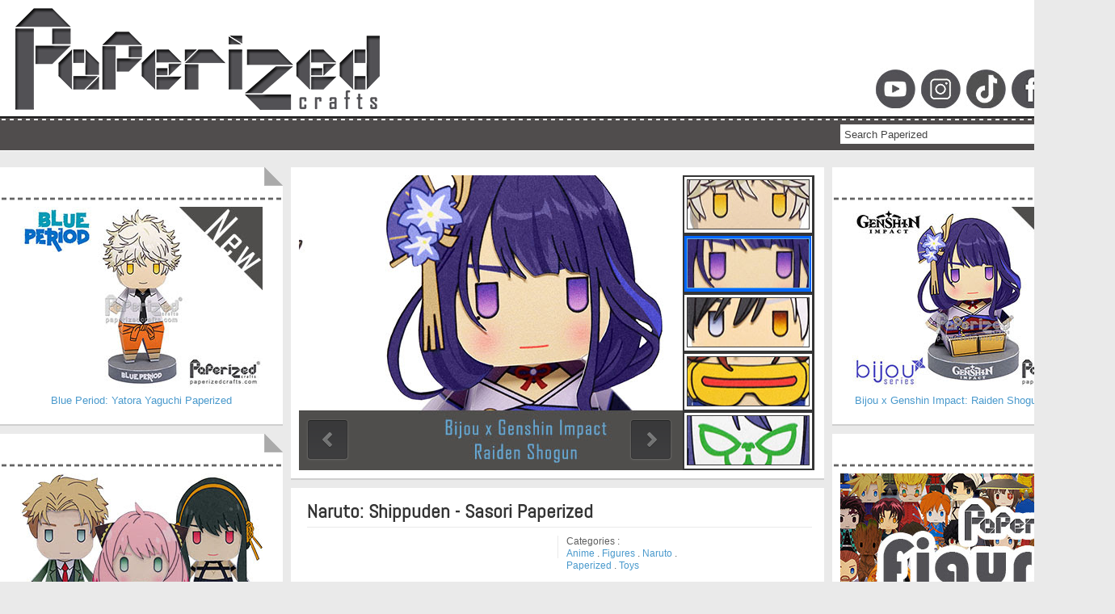

--- FILE ---
content_type: text/html; charset=UTF-8
request_url: https://www.paperizedcrafts.com/2022/05/naruto-shippuden-sasori-paperized.html
body_size: 66443
content:
<!DOCTYPE html>
<html dir='ltr' lang='en-US' xmlns='http://www.w3.org/1999/xhtml' xmlns:b='http://www.google.com/2005/gml/b' xmlns:data='http://www.google.com/2005/gml/data' xmlns:expr='http://www.google.com/2005/gml/expr' xmlns:og='http://ogp.me/ns#'>
<!-- What are you doing? Looking for secrets? Don't put your nose where it doesn't belong. Or you might learn something you DON'T like... Hee hee hee. -->
<head>
<link href='https://www.blogger.com/static/v1/widgets/2944754296-widget_css_bundle.css' rel='stylesheet' type='text/css'/>
<!-- Analytics Start -->
<!-- Global site tag (gtag.js) - Google Analytics -->
<script async='async' src='https://www.googletagmanager.com/gtag/js?id=G-H3SSPQTTQ5'></script>
<script>
  window.dataLayer = window.dataLayer || [];
  function gtag(){dataLayer.push(arguments);}
  gtag('js', new Date());

  gtag('config', 'G-H3SSPQTTQ5');
</script>
<!-- Analytics End -->
<!-- Pin -->
<meta content='59e017033d3493a8d30697644c31a8f2' name='p:domain_verify'/>
<!-- End of Pin -->
<script async='async' crossorigin='anonymous' src='https://pagead2.googlesyndication.com/pagead/js/adsbygoogle.js?client=ca-pub-5522350128049345'></script>
<meta content='Print and make easy to assemble Paper Toys!' name='description'/>
<link href='paperizedcrafts.com/favicon.ico' rel='icon'/>
<meta content='IE=EmulateIE7' http-equiv='X-UA-Compatible'/>
<meta content='width=device-width, minimum-scale=1.0, maximum-scale=1.0, user-scalable=no' name='viewport'/>
<meta content='width=1380' name='viewport'/>
<meta content='text/html; charset=UTF-8' http-equiv='Content-Type'/>
<meta content='blogger' name='generator'/>
<link href='https://www.paperizedcrafts.com/favicon.ico' rel='icon' type='image/x-icon'/>
<link href='https://www.paperizedcrafts.com/2022/05/naruto-shippuden-sasori-paperized.html' rel='canonical'/>
<link rel="alternate" type="application/atom+xml" title="Paperized Crafts - Atom" href="https://www.paperizedcrafts.com/feeds/posts/default" />
<link rel="alternate" type="application/rss+xml" title="Paperized Crafts - RSS" href="https://www.paperizedcrafts.com/feeds/posts/default?alt=rss" />
<link rel="service.post" type="application/atom+xml" title="Paperized Crafts - Atom" href="https://www.blogger.com/feeds/444997473939117116/posts/default" />

<link rel="alternate" type="application/atom+xml" title="Paperized Crafts - Atom" href="https://www.paperizedcrafts.com/feeds/1111045501263598981/comments/default" />
<!--Can't find substitution for tag [blog.ieCssRetrofitLinks]-->
<link href='https://blogger.googleusercontent.com/img/b/R29vZ2xl/AVvXsEjMtNxMqPN6-2mD6JRkoNyFtOpDJFemK9U105sO9stcl0U2DVITyWlWbrJmnNaNcQdDJmoJtKR2Fbe_Z1YQnDzyAePLBSnsLdUkxpqYR2UPKtYfSZrNag-7FInzaMYDvvf5-jULLKI-MU0AYrXVuGVtnokC5SUgtgrhfY03vNtn6Av_TjSy6jlXY3xxsA/s16000/Naruto%20-%20Shippuden%20-%20Sasori%20Paperized.jpg' rel='image_src'/>
<meta content='https://www.paperizedcrafts.com/2022/05/naruto-shippuden-sasori-paperized.html' property='og:url'/>
<meta content='Naruto: Shippuden - Sasori Paperized' property='og:title'/>
<meta content='     Sasori, renowned as Sasori of the Red Sand, was an S-rank missing-nin from Sunagakure&#39;s Puppet Brigade and a member of Akatsuki, where ...' property='og:description'/>
<meta content='https://blogger.googleusercontent.com/img/b/R29vZ2xl/AVvXsEjMtNxMqPN6-2mD6JRkoNyFtOpDJFemK9U105sO9stcl0U2DVITyWlWbrJmnNaNcQdDJmoJtKR2Fbe_Z1YQnDzyAePLBSnsLdUkxpqYR2UPKtYfSZrNag-7FInzaMYDvvf5-jULLKI-MU0AYrXVuGVtnokC5SUgtgrhfY03vNtn6Av_TjSy6jlXY3xxsA/w1200-h630-p-k-no-nu/Naruto%20-%20Shippuden%20-%20Sasori%20Paperized.jpg' property='og:image'/>
<title>Naruto: Shippuden - Sasori Paperized | Paperized Crafts</title>
<link href="//fonts.googleapis.com/css?family=Abel" rel="stylesheet" type="text/css">
<style id='page-skin-1' type='text/css'><!--
/*
-----------------------------------------------
----------------------------------------------- */
/* Variable definitions
====================
<Variable name="body.font" description="Font" type="font"
default="normal normal 13px Arial, Tahoma, Verdana"/>
<Variable name="body.text.color" description="Text Color" type="color" default="#5e5e5e"/>
<Variable name="body.background.color" description="Outer Background" type="color" default="#eaeaea"/>
<Variable name="header.text.color" description="Title Color" type="color" default="#fff"/>
<Variable name="body.background.image" description="Bakground Image" type="url"
default="url(https://blogger.googleusercontent.com/img/b/R29vZ2xl/AVvXsEjk3S-bEGqQPVnpm9-mLdXM3zqbqrPK_e4RcCQjIw2wUuPDefjez5V9R8JdY_IHOd6y8a6FLPnQXvcYf_Lv9ySD8vXM5nrDIysYO8_xWXuzFft2ePiU9diC3E6jhGELIRUMpYdB6W9idyXy/s0/body_bg.png)"/>
<Variable name="tag.heading" description="Font" type="font"
default="'Abel', Arial, Tahoma;"/>
*/
#navbar-iframe, .date-header, .jump-link, .status-msg-wrap{
display:none!important;
}
/* === General === */
body{
background:#eaeaea url(https://blogger.googleusercontent.com/img/b/R29vZ2xl/AVvXsEhiBefV8_fOUDeyW8nZFyzhpoe03hMHYtufC-otRLrHoA640sNnoFX4F1vcBUtw4GovQq_8x9YYxG3mcuwt8dOGDYnOLfVy6tOCgbyx8FEHb0FB5U6wB189cGbsYvLt4yan9sPvtoPNp58/s1600/body_bg.png) repeat-x top;
text-align:left;
color: #5e5e5e;
font: 13px Arial, Tahoma, Verdana;
margin:0;
line-height:1.5em;
}
a:link, a:visited{
color :#4999cc;
text-decoration:none;
}
a:hover{
color:#555;
text-decoration:none;
}
a img{
border-width:0;
}
.clear {height:0;margin:0;padding:0}
h1, h2, h3, h4, h5{font-family:'Abel', Arial, Tahoma; color:#333;font-weight:normal;margin:0;padding:0 0 5px 0}
/* === Header === */
#header-wrapper{
width:1380px;
height:145px;
margin: 0;
padding:0;
}
#header-inner {
background-position: center;
margin:0 auto;
}
#header{
float:left;
width:480px;
margin:10px 0 0 10px;
padding:0;
}
#header h1 {
font-weight:bold;
margin:0;
padding:0;
color:#fff;
font-size:40px;
font-weight:bold;
line-height:1.2em;
}
#header a{
font-weight:bold;
color: #fff;
text-decoration:none
}
#header a:hover{
color: #fff;
}
#header .description{
font-size:14px;
font-weight:bold;
padding:0;
margin:0;
color:#eaeaea;
}
#header img{
background-position:center;
margin:0;
}
#topAd {
float:right;
width:300px;
height:60px;
margin:20px 10px 0 0;
padding:0
}
#header_ads{
float:center;
width:1380px;
margin:0px 0 0 0px;
padding:0;
}
/* === Top Menu === */
#topNav{
padding:0;
margin:0 auto;
width:1380px;
height:35px;
clear:both;
}
#PageList1{
float:left;
padding:0;
margin:0;
width:600px;
}
.crosscol .PageList li, .footer .PageList li, .crosscol .PageList ul, .footer .PageList ul{
list-style:none;
margin:0;
padding:0;
float: left;
}
.PageList li a{
line-height:35px;
margin:0;
padding:0 10px;
color:#fff;
}
.PageList li.selected a{
color: #eee;
font-weight:bold;
text-decoration:none;
}
/* === Social === */
.social {
float:right;
width:300px;
margin:0;
padding:8px 10px 0 0;
}
.social ul{
float:right;
margin: 0;
padding:0
}
.social ul li{
float:left;
padding: 0 0 0 20px;
margin:0 0 0 15px;
list-style:none;
}
.social ul li.facebook{
background: url(https://blogger.googleusercontent.com/img/b/R29vZ2xl/AVvXsEjiBrQrLCNVAYj7vsc9_B6dCIRZyZ3rkAREGBN5e-fQ0Sj5K5UzsKO_ADFbUU9_0mphTsXCdGY3z1IHBl0OpPXnFbuEchlEEUXeDeExqcaOYPA66yuZRW9nCAytfH5Jgl3yQTVEub4m7S6N/s0/facebook.gif) no-repeat 0 2px;
}
.social ul li.twitter{
background: url(https://blogger.googleusercontent.com/img/b/R29vZ2xl/AVvXsEiLrI30DH7cmvIbL5pSxMZn606UeMY3JQh0y51K9GHGD5x7dQC5vnyLcCnEfRFj4PYHZUKBFgtVzqX3_pYYXE22Bqua15LX7gOugADNH9y8IGdtWUbQUGPZd_kHsQfY7CMOZE7NjweMZ41I/s0/twitter.gif) no-repeat 0 2px;
}
.social ul li.rss{
background: url(https://blogger.googleusercontent.com/img/b/R29vZ2xl/AVvXsEglbvTe7Q9HjsQ-1x8zcaIfXpZ4L-Wa1hwyK17lBQEyB926ko_ykuH3PAIZyIGP5kZKoFTiq3jK8aB6EIIiUFXLcklUh7m42WvuWKirkwLUhYuP9cai6eWV-sjFQ7F0aONruPL4kbMk9LCN/s0/rss.png) no-repeat 0 2px;
}
.social ul li.email{
background: url(https://blogger.googleusercontent.com/img/b/R29vZ2xl/AVvXsEhAkg2YkhxTEzz2mRr7ENtu9IumE3poU-Bs2estbdQBn8mfZOD7chosaE4ZlMrgQYC4k9wRlxY7nqTdRA9uEPUvCSurcEY_s2lFbahhyJr9Bup3u6ynEVprz26y75-tj3kTWOkqcB7BYEkT/s0/email.gif) no-repeat 0 2px;
}
.social ul li a{
color: #fff;
}
.social ul li a:hover{
color: #cfcfcf;
}
/* === Bottom Menu === */
#navigation{
width:1380px;
height:40px;
display:block;
padding:0;
margin:0 0 22px 0;
}
#menu{
float:left;
width:740px;
height:40px;
display:block;
padding:0;
margin:0;
}
#menu ul{
float:left;
margin:0;
padding:0;
}
#menu li{
float:left;
list-style:none;
line-height:40px;
margin:0;
padding:0
}
#menu li a, #menu li a:link{
color:#fff;
display:block;
margin:0;
padding:0 10px;
}
#menu li a:hover, #menu li a:active, #menu .current_page_item a  {
color:#fff;
padding:0 10px;
}
#menu li li a, #menu li li a:link, #menu li li a:visited{
font-size: 12px;
background: #1a1a1a;
color: #fff;
width: 150px;
margin: 0;
padding: 0px 10px;
line-height:30px;
position: relative;
}
#menu li li a:hover, #menu li li a:active {
background: #333;
color: #fff;
}
#menu li ul{
z-index:9999;
position:absolute;
left:-999em;
height:auto;
width:170px;
margin:0px;
padding:0px
}
#menu li:hover ul, #menu li li:hover ul, #menu li li li:hover ul, #menu li.sfhover ul, #topmenu li li.sfhover ul, #topmenu li li li.sfhover ul{
left:auto
}
#menu li:hover, #menu li.sfhover{
position:static
}
/* === Search Form === */
#search {
float:right;
width:330px;
padding:0px 0px ;
margin:9px 10px 0px 0px;
.margin:8px 10px 0px 0px;
background:#fff;
}
#search form {
margin: 0;
padding: 0;
}
#search fieldset {
margin: 0;
padding: 0;
border: none;
}
#search p {
margin: 0;
font-size:12px;
}
#s {
width:280px;
margin:0;
padding:3px 5px;
height:18px;
color:#444;
background:#fff;
float:left;
border:none;
display:inline;
}
input#searchsubmit{
background:url(https://blogger.googleusercontent.com/img/b/R29vZ2xl/AVvXsEg53TKpe_Ffh24cXGrHc-_UNgnWB4HYBHfxyPLHTM0xPYeHNqZ7Olr0z3fx6YIyzBu2WAqV-q8p4uUsmSaBL5wc52fqhZ5jTmDSPscNc3cIhJ8Ng8wkmx4bRNVVsiuqqkcKgRNljh06q1JJ/s1600/sbutton.png);
float:right;
display:inline;
margin:2px 5px 0px 0px;
height:21px;
width:22px;
color:#fff;
border:none;
text-indent:-9999px;
.font-size: 0;
.display:block;
.line-height: 0;
}
/* === Width Wrapper === */
#outer-wrapper{
width:1380px;
margin:0 auto 10px;
padding:0;
}
/* === Main Left Wrapper === */
/*Popular Post*/
.PopularPosts img {
width: 300px;
height: auto;
padding:0 0 0 18px;
}
.widget .widget-item-control a img {
height: 18px;
width: 18px;
}
.widget ul {
margin:0;
padding:0;
list-style-type: none;
}
.PopularPosts .item-thumbnail img {
position: relative;
transition:all .2s linear;
-o-transition:all .5s linear;
-moz-transition:all .2s linear;
-webkit-transition:all .2s linear;
}
.PopularPosts .item-thumbnail img:hover{
opacity:.6;
filter:alpha(opacity=60)
}
.PopularPosts .widget-content ul li {
color: #555555;
}
.PopularPosts .item-title {
clear:both;
font: 12px;
color: #222222;
text-transform: ;
font-weight: 700;
text-align: center;
}
/*end of popular post */
#mainLeft
{
width:350px;
float:left;
margin:0;
padding:0;
word-wrap:break-word;
overflow:hidden;
}
/* === Main Wrapper === */
#main-wrapper{
width:665px;
float:left;
margin:0;
padding-left:5px;
word-wrap:break-word;
overflow:hidden;
}
/* === Main Right Wrapper === */
#mainright{
width:350px;
float:right;
margin:0;
padding:0;
word-wrap:break-word;
overflow:hidden;
}
/* === Post Content === */
.post{
background:#fff;
margin:0 0 10px 0;
padding:15px 20px 20px 20px;
border-bottom:2px solid #cfcfcf;
}
.post-title {
margin:0;
padding:0 0 5px 0;
line-height:1.2em;
font-size:24px;
font-weight:bold;
border-bottom:1px solid #eaeaea;
}
.post-title a, .post-title a:visited, .post-title strong{
display:block;
text-decoration:none;
font-weight:bold;
color:#333;
}
.post-title strong, .post-title a:hover {
color:#64a8d3;
}
.post-body{
margin:10px 0 0 0;
padding:0;
}
.post-body ul {
margin: 0;
padding:0 30px;
}
.post-body ol {
margin: 0;
padding:0 35px;
}
.post-body ul li,.post-body ol li {
padding:4px 0;
}
.post-body blockquote {
background:#eaeaea;
margin:0 10px;
padding:10px;
line-height:1.4em;
font-style:italic;
overflow:hidden;
}
.post-header {
float:left;
width:610px;
height:47px;
margin:10px 0;
padding:0;
font-size:12px;
overflow:hidden;
}
.post-desc {
float:left;
width:300px;
margin:0;
padding:0 10px 0 0;
border-right:1px solid #eaeaea;
}
.post-comment-link {
float:right;
margin:0;
.margin:-20px 0 0 0;
padding:0;
}
.post-share-buttons {
width:350px;
padding:0 0 0 2px;
height:22px !important;
}
#___plusone_0, #___plusone_1, #___plusone_5 {
width:180px!important;
height:22px;
}
.post-labels {
width:182px;
float:left;
margin:0;
padding:0 0 0 10px;
}
.post-labels p{
margin:0;
padding:0;
line-height:1.3em;
}
.main .widget, .main .Blog{
padding:0;
margin:0;
overflow:hidden;
}
table{
border-collapse:collapse;
margin:0 0 20px 0;
text-align:center;
width:100%;
}
tr th, thead th{
border:1px solid #f3f3f3;
background:#f4f4f1;
font-weight:bold;
line-height:18px;
padding:10px 20px
}
tr td{
border:1px solid #f4f4f1;
padding:5px 20px;
text-align:center
}
/* === Sidebar Content === */
.sidebar {
margin:0;
padding:0;
}
.sidebar h2 {
font-size:20px;
font-weight:bold;
margin:0;
padding:0 0 5px 0;
}
.sidebar .widget{
background:#fff url('https://blogger.googleusercontent.com/img/b/R29vZ2xl/AVvXsEi3Mbovh3jtBe0OP1BZlh8s2VbJnVT-GKWczYyx4bLLkHrUQsUq58Z5RsXyfkAyImmmBou4W_3xK11cQDVUqNt5AZMIeqtn-mV1r_3ykRXlEWl0UY-yyNVULfcmQT0bqAiy-HcYyCkFGMQ4/s1600/sidebg.png') no-repeat top right;;
margin-bottom:10px;
padding:10px 10px 20px 10px;
border-bottom:2px solid #cfcfcf;
}
.sidebar .widget-content {
margin:20px 0 0 0;
padding:0;
}
.Label li{
float:left;
margin:0 5px;
padding:4px 0 4px 10px;
width:220px;
}
.banner {
width:125px !important;
height:125px !important;
float:left;
display: inline;
background:#eaeaea;
padding:5px;
margin:7px;
}
#BlogArchive1_ArchiveMenu {
width:100%;
height:25px;
padding:2px 0 0 0;
margin:0;
}
/* Pager Newer Posts and Older Posts*/
#blog-pager-newer-link{
float:left;
padding: 0;
margin:0;
width:300px;
text-align:left;
}
#blog-pager-older-link{
float:right;
padding: 0;
margin:0;
width:300px;
text-align:right;
}
#blog-pager{
background: #fff;
padding:8px 20px;
margin:0;
text-align:center;
border-bottom:2px solid #cfcfcf;
clear:both
}
.feed-links{
line-height:2.5em;
padding:0;
margin:0;
}
/* Profile */
.profile-img{
float:left;
margin:0 10px 0 0;
padding:0
}
.profile-data{
margin:0;
letter-spacing:.1em;
font-size:16px;
}
.profile-datablock{
margin:0
}
.profile-textblock{
margin:0;
}
.profile-link{
font-size:12px;
letter-spacing:.1em
}
/* Comment */
#commentsbox {
background:#fff;
margin:0 0 10px 0;
padding:20px;
border-bottom:2px solid #cfcfcf;
}
h3#comments{
font-size:22px;
font-weight:bold;
margin:0;
padding:0 0 15px 0;
line-height: 18px;
}
ol.commentlist {
margin:0;
padding:0;
clear:both;
overflow:hidden;
list-style:none;
}
ol.commentlist li {
margin:0;
line-height:18px;
padding:5px 0;
}
ol.commentlist li a{
color :#4999cc;
}
ol.commentlist li .comment-author {
color:#333;
}
ol.commentlist li .comment-author a:link,ol.commentlist li .comment-author a:visited{
color:#333;
font-weight:bold;
text-decoration:none !important;
}
ol.commentlist li .comment-author .fn {
color:#333;
}
cite.fn{
color:#333;
font-style:normal;
}
ol.commentlist li .comment-author .avatar{
float:right;
border:1px solid #cfcfcf;
padding:3px;
}
ol.commentlist li .comment-meta{
font-size:10px;
}
ol.commentlist li .comment-meta .commentmetadata{
color:#333;
}
ol.commentlist li .comment-meta a {
color :#4999cc;
text-decoration:none !important;
}
ol.commentlist li p {
line-height:22px;
margin-top:5px;
color:#333;
font-size:12px;
}
.comment-nav a:link,.comment-nav a:visited{
color :#4999cc;
}
#respond{
padding:0;
margin:0;
}
#respond a{
color :#4999cc;
}
#respond h3 {
font-size:22px;
font-weight:bold;
color:#333;
padding:0;
}
#commentform {
padding:0 10px;
margin:0 25px;
}
#commentform p{
margin:5px 0px ;
color:#333;
}
.comment-footer, .comment-footer p {
margin:0;
padding:0
}
.deleted-comment{
font-style:italic;
color:gray
}
/* Avatar Comment */
.avatar-image-container.avatar-stock img{
background:url(https://blogger.googleusercontent.com/img/b/R29vZ2xl/AVvXsEhB7of-NrlbFirxscMVFa2aricc2Ykeuc1bBGfYlRiCDS0VAp28vC5Uoinxx07M88N3n9n80xnl03jJtd-zxAGt3akkP_Kq3I_JzbR5QOMaaYM5XrlohfnJn9inoot-dJgn11PeGCRhvdqX/s0/avatar.png) no-repeat center;
height:32px;
width:32px;
float:right;
}
.avatar-image-container {
float:right;
border:1px solid #cfcfcf;
padding:3px;
height:32px;
width:32px;
}
.avatar-image-container img {
height:32px;
width:32px;
}
/* === Footer Column === */
#footercover{
float:left;
background:#1a1a1a url() repeat-x;
padding:0;
margin:0;
width:100%;
min-height:250px;
border-bottom:1px solid #040404;
clear:both;
}
#footer{
margin:0px auto;
width:1380px;
padding:0;
min-height:250px;
color: #cfcfcf;
}
.footwid{
float:left;
width:211px;
padding-bottom:10px;
font-size:12px;
margin:20px 15px 20px 0;
}
.last{
float:right;
width:234px;
padding-bottom:10px;
font-size:12px;
margin:20px 0px;
}
.footwid h2, .last h2{
color:#fff;
font-size:20px;
padding:0;
margin:0 0 15px 0;
font-weight:normal;
}
.footwid ul, .last ul {
list-style-type: none;
margin:  0;
padding: 0;
}
.footwid li, .last li{
background:url() no-repeat left center;
text-decoration: none;
padding:4px 0 4px 10px;
margin:0;
border-bottom:dotted 1px #2a2a2a;
}
.footwid li a:link, .footwid li a:visited {
color: #cfcfcf !important;
}
.footwid li a:hover{
color :#4999cc !important;
text-decoration:none !important;
}
.footwid .widget {
margin:0 0 15px;
padding:0;
}
#footer a {
color :#4999cc;
text-decoration:none;
}
#footer a:hover {
text-decoration:underline;
}
/* Bottom */
#bottomCover{
background:#0a0a0a;
width:100%;
padding:10px 0;
margin:0;
font-size:11px;
text-align:center;
color:#fff;
border-top:1px solid #181818;
clear:both;
}
.bottom{
width:1380px;
margin:0 auto;
pading:10px 0
}
.bottom p {
margin:0;
line-height:1.3em;
}
.bottom a:hover {
color:#fff;
}
/*==///////////////////////////////////////////
//                 post feeds
/////////////////////////////////////////==*/
div.blog-feeds {
display:none;
}
/*==///////////////////////////////////////////
//                 Readmore
/////////////////////////////////////////==*/
.readmore {
background: windowframe none repeat scroll 0 0;
background-color: #504d4d;
border-radius: 0 3px 0 0;
border-right: 8px solid rgba(0, 0, 0, 0.15);
color: #f2f2f2;
float: right;
font-family: Arial,sans-serif;
font-size: 12px;
font-weight: 700;
letter-spacing: 1px;
margin-right: -29px;
margin-top: 5px;
padding: 10px 26px 10px 32px;
position: relative;
text-transform: uppercase;
transition: all 0.3s ease 0s;
z-index: 9;
}
.readmore:hover {
margin-right: -20px;
}
.readmore::before {
border-color: transparent transparent transparent #f7f8f9;
border-style: outset;
border-width: 44px 0 0 15px;
content: "";
height: 0;
margin-left: -33px;
margin-top: -14px;
position: absolute;
width: 0;
}
.readmore::after {
border-color: #afafaf transparent transparent;
border-style: ridge;
border-width: 12px 8px 0 0;
bottom: 0;
content: "";
height: 0;
margin-bottom: -12px;
margin-right: -7px;
position: absolute;
right: 0;
width: 0;
}
.readmore:hover {
opacity: 0.6;
}
.readmore a {
color: #fff;
text-decoration: none;
}
#HTML1 h2, #PageList1 h2 {display:none;}
/* Custom Labels */
.Label li {
background: none repeat scroll 0 0 #504d4d;
border: 0 none;
color: #64a8d3;
margin: 0 1px 1px 50px;
text-decoration: none;
list-style: none;
border-right: 8px solid rgba(0, 0, 0, 0.15);
border-radius: 0 3px 0 0;
padding: 5px 0px 5px 16px;
}
.Label li::before {
border-color: transparent transparent transparent #f7f8f9;
border-style: outset;
border-width: 38px 0 0 15px;
content: "";
height: 0;
margin-left: -16px;
margin-top: -14px;
position: absolute;
width: 0;
}
#Label1 li a {
margin: 0 0 0 30px;
color: #ffffff;
text-decoration:none;
}
#Label1 li a:hover, #Label2 li a:active, #Label1 li a:focus {color: #64a8d3;text-decoration:none;}
#Label1 li .label-counter {float:right;background-color:#0676EA;color:#fff;line-height:1;margin:2px 0 0;padding:2px 3px -1px 3px;border-radius:2px;text-align: center;font-size:12px;width:50%;height:auto;}
#Label1 li:hover .label-counter {background-color:#000000;color:white}
/* Custom Labels */

--></style>
<style type='text/css'>




/* === Featured Posts === */


/* === Main Box === */

#featured{
  background:#fff;
  float:left;
  width:700px;
  height:370px;
  padding-top:10px;
  padding-left:10px;
  padding-bottom:5px;
  margin-left:5px;
  margin-bottom:10px;
  position:relative;
  border-bottom:2px solid #cfcfcf;
  overflow:hidden;
}


/* === Thumbs === */

#featured ul.ui-tabs-nav{
  position:absolute;
  top:10px;
  left:370px;
  list-style:none; 
  padding:0;
  margin:0;
  width:180px;
  height:292px;
  overflow:auto;
  overflow-x:hidden;
  z-index:100;
  border:none;
}

#featured ul.ui-tabs-nav li{
  padding:0 0 0 15px;
}

#featured ul.ui-tabs-nav li img{
  float:left;
  margin:0 5px 0 0;
  background:#fff;
  padding:3px;
  width: 150px !important;
  height: 57px !important;
}

#featured ul.ui-tabs-nav li span{
  position:relative;
  left:0;
  top:20%;
  line-height:1.5em;
}

/* === Thumbs BG === */

#featured li.ui-tabs-nav-item a{
  background:url(https://blogger.googleusercontent.com/img/b/R29vZ2xl/AVvXsEhUlh2sMgpN60wymhOIRMHK0WwpgXrsLfYI-ioEtelxY_eH4E78EQSvvNMd-9HZgXR405-2YPHAAI89bFdMMl3IyeaWL7OPmRG0k1jB7z6rtp6oInA2NdCjjKn81sTceyC1mVzRBrGG8Uo/s1600/panel-bg.jpg) no-repeat;
  color:#fff;
  display:block;
  padding:5px;
  height:63px;
  text-decoration:none;
  line-height:1.2em;
  outline:none;
  border:none;
}

#featured li.ui-tabs-nav-item a:hover {
  color :#cfcfcf;
}

#featured li.ui-tabs-selected{
  background:url(https://blogger.googleusercontent.com/img/b/R29vZ2xl/AVvXsEi00ICKsXrCSKld5X-2wQiIs_LM_jVvHGvGHQFxLGK0oiU5Q_SmNFx7B1LbTwiNr35Yz6DOFpdR6CXX7FSqFhx4oeoes3CVwUaWzB4hLBlfpJodL5JM63PzRWcccXO0BqdHUjaXxhvVZ9k/s1600/arrow.png) center left no-repeat;
  z-index:200;
}

#featured ul.ui-tabs-nav li.ui-tabs-selected a{
  background:#0a0a0a;
  color:#fff;
  border:none;
}

#featured .ui-tabs-panel{
  width:430px;
  height:292px;
  position:relative;
  padding:0;
  margin:0;
  z-index:50;
}

#featured .ui-tabs-panel img{
  width:430px !important; 
  height:292px !important;
  z-index:50;
}


/* === Info === */

#featured .ui-tabs-panel .info{
  position:absolute;
  padding:5px 10px;
  bottom:50;
  left:0;
  overflow:hidden;
  height:100px;
  width:520px;
  background:#111;
  opacity:0.85;
  filter:alpha(opacity=85);
  .width: 100%; /* IE */
  z-index:50;
}

#featured .info h3{
  height:25px;
  font-size:18px;
  padding:0; 
  margin:0; 
  font-weight:bold;
  overflow:hidden;
}

#featured .info p{
  margin:0; 
  padding:0;
  line-height:1.4em; 
  color:#fff
}

#featured .info a{
  text-decoration:none; 
  color :#4999cc;
}

#featured .info a:hover{
  text-decoration:underline; 
}

#featured .ui-tabs-hide{
  display:none
}


/* Featured Slider */



        .pslidea021, .pslidea02r {
            display: block;
            position: absolute;

/* size of arrow element */

            width: 55px;
            height: 55px;
            cursor: pointer;
            background: url('https://blogger.googleusercontent.com/img/b/R29vZ2xl/AVvXsEhjw_97pw6mFZc90eMQMCW4tTcFMzuM39dp-haC1gjiJn7Ibm9EVA3DVqYd9kw6QdRQJ3AGDbT-XiB69B-BRti2TZQP5ZJoiIxA9toAC3UJIPFvZkPU2jFtuqzTyw0cvsrczstFDNc5Xrnc/s1600/a02.png') no-repeat;
            overflow: hidden;
        }
        .pslidea021 { background-position: -3px -33px; }
        .pslidea02r { background-position: -63px -33px; }
        .pslidea021:hover { background-position: -123px -33px; }
        .pslidea02r:hover { background-position: -183px -33px; }
        .pslidea021.pslidea02ldn { background-position: -3px -33px; }
        .pslidea02r.pslidea02rdn { background-position: -63px -33px; }

/* Thumb BG */

.pslidet11 .p {    
	position: absolute;    
	top: 0;    
	left: 0;    
	width: 158px;    
	height: 69px;    
	background: #fff;
	}.
	
pslidet11 .tp {    
	position: absolute;    
	top: 0;    
	left: 0;    
	width: 100%;    
	height: 100%;    
	border: none;
	}
.pslidet11 .i, 
.pslidet11 
.pav:hover .i {    
	position: absolute;    
	top: 3px;    
	left: 3px;    
	width: 150px;    
	height: 60px;    
	border: #353535 1px solid;
	}
	* html 

.pslidet11 .i {    
	width : 62px;    
	height : 32px;
	}

.pslidet11 
.pav .i {    
	border: #64a8d3 1px solid;
	}

.pslidet11 .t, 
.pslidet11 
.pav:hover .t {    
	position: absolute;    
	top: 3px;    
	left: 68px;    
	width: 110px;    
	height: 32px;    
	line-height: 32px;    
	text-align: center;    
	color: #fc9835;    
	font-size: 13px;    
	font-weight: 700;}

.pslidet11 .pav .t, 
.pslidet11 .p:hover .t {    
	color: #fff;
	}

.pslidet11 .c, 
.pslidet11 
.pav:hover .c {    
	position: absolute;    
	top: 38px;    
	left: 3px;    
	width: 197px;    
	height: 31px;    
	line-height: 31px;    
	color: #fff;    
	font-size: 11px;    
	font-weight: 400;    
	overflow: hidden;}
	
.pslidet11 .pav .c, 
.pslidet11 .p:hover .c {    
	color: #fc9835;
	}
	
.pslidet11 .t, .pslidet11 .c {    
	transition: color 2s;    
	-moz-transition: color 2s;    
	-webkit-transition: color 2s;    
	-o-transition: color 2s;}
	
.pslidet11 .p:hover .t, 
.pslidet11 .pav:hover .t, 
.pslidet11 .p:hover .c, 
.pslidet11 .pav:hover .c {    
	transition: none;    
	-moz-transition: none;    
	-webkit-transition: none;    
	-o-transition: none;}
	
.pslidet11 .p:hover, 
.pslidet11 .pav:hover {    
	background: #64a8d3;}
	
.pslidet11 .pav, .pslidet11 .p.pdn {    
	background: #06F;}


/* End of Featured Slider */


</style>
<script type='text/javascript'>


/*!
 * Script by SimplexDesign
 * http://simplexdesign.blogspot.com/
*/

imgr = new Array();

imgr[0] = "https://blogger.googleusercontent.com/img/b/R29vZ2xl/AVvXsEh5BwkelHFoJcJNVgK4T4jddRNxYJFbluPYIeWs6gD0QncaX3cmRIAT_mK8HTBqw9LgW3TpMTPZB3px0SEVE3c4JOozJoBrSgwXf8uScXKbmHnBC1gVXa0oXbcdN89ONsv4KduF4ZikP2oA/s0/no-thumbnail.png";

showRandomImg = true;

aBold = true;

summaryPost = 110; 
summaryTitle = 25; 

numposts1 = 5; 

function removeHtmlTag(strx,chop){
	var s = strx.split("<");
	for(var i=0;i<s.length;i++){
		if(s[i].indexOf(">")!=-1){
			s[i] = s[i].substring(s[i].indexOf(">")+1,s[i].length);
		}
	}
	s =  s.join("");
	s = s.substring(0,chop-1);
	return s;
}

function showrecentposts(json) {
	j = (showRandomImg) ? Math.floor((imgr.length+1)*Math.random()) : 0;
	img  = new Array();
     document.write('<div class="recentCol">');
	 if (numposts1 <= json.feed.entry.length) {
		maxpost = numposts1;
		}
	else
       {
	   maxpost=json.feed.entry.length;
	   }	
  	for (var i = 0; i < maxpost; i++) {
    	var entry = json.feed.entry[i];
    	var posttitle = entry.title.$t;
		var pcm;
    	var posturl;
    	if (i == json.feed.entry.length) break;
    	for (var k = 0; k < entry.link.length; k++) {
      		if (entry.link[k].rel == 'alternate') {
        		posturl = entry.link[k].href;
        		break;
      		}
    	}
		
		for (var k = 0; k < entry.link.length; k++) {
      		if (entry.link[k].rel == 'replies' && entry.link[k].type == 'text/html') {
        		pcm = entry.link[k].title.split(" ")[0];
        		break;
      		}
    	}
		
    	if ("content" in entry) {
      		var postcontent = entry.content.$t;}
    	else
    	if ("summary" in entry) {
      		var postcontent = entry.summary.$t;}
    	else var postcontent = "";
    	
    	postdate = entry.published.$t;
	
	if(j>imgr.length-1) j=0;
	img[i] = imgr[j];
	
	s = postcontent	; a = s.indexOf("<img"); b = s.indexOf("src=\"",a); c = s.indexOf("\"",b+5); d = s.substr(b+5,c-b-5);

	if((a!=-1)&&(b!=-1)&&(c!=-1)&&(d!="")) img[i] = d;

	//cmtext = (text != 'no') ? '<i><font color="'+acolor+'">('+pcm+' '+text+')</font></i>' : '';


	var month = [1,2,3,4,5,6,7,8,9,10,11,12];
	var month2 = ["Jan","Feb","Mar","Apr","May","Jun","Jul","Aug","Sep","Oct","Nov","Dec"];

	var day = postdate.split("-")[2].substring(0,2);
	var m = postdate.split("-")[1];
	var y = postdate.split("-")[0];

	for(var u2=0;u2<month.length;u2++){
		if(parseInt(m)==month[u2]) {
			m = month2[u2] ; break;
		}
	}

	var daystr = day+ ' ' + m + ' ' + y ;
	pcm=pcm+' comments';
	
	var trtd = '<a href="'+posturl+'" class="recentNews">'+posttitle+'</a>';
	document.write(trtd);
	         
			  j++;
	}

	document.write(' </div>');

}

</script>
<script src='https://ajax.googleapis.com/ajax/libs/jquery/1.4.4/jquery.min.js' type='text/javascript'></script>
<script type='text/javascript'>
//<![CDATA[
$(document).ready(function(){
var newerLink = $("a.blog-pager-newer-link").attr("href");
$("a.blog-pager-newer-link").load(newerLink+" .post-title:first", function() {
var newerLinkTitle = $("a.blog-pager-newer-link").text();
$("a.blog-pager-newer-link").text("← " + newerLinkTitle);
});
var olderLink = $("a.blog-pager-older-link").attr("href");
$("a.blog-pager-older-link").load(olderLink+" .post-title:first", function() {
var olderLinkTitle = $("a.blog-pager-older-link").text();
$("a.blog-pager-older-link").text(olderLinkTitle + " →");//rgt
});
});
//]]>
</script>
<script type='text/javascript'>
var thumbnail_mode = "float" ;
summary_noimg = 500;
summary_img = 400;


</script>
<!--Related Posts with thumbnails Scripts and Styles Start-->
<style type='text/css'>
#related-posts{float:left;width:auto;}
#related-posts a{border-right: 1px dotted #eaeaea;}
#related-posts h4{margin-top: 10px;background:none;font:18px Oswald;padding:3px;color:#999999; text-transform:uppercase;}
#related-posts .related_img {margin:5px;border:2px solid #f2f2f2;object-fit: cover;width:100px;height:100px;-webkit-border-radius: 5px;-moz-border-radius: 5px; border-radius: 5px; }
#related-title {color:#333;text-align:center;text-transform:capitalize;padding: 0px 5px 10px;font-size:12px;width:110px; height: 40px;}
</style>
<script type='text/javascript'>
//<![CDATA[
var relatedTitles=new Array();var relatedTitlesNum=0;var relatedUrls=new Array();var thumburl=new Array();function related_results_labels_thumbs(json){for(var i=0;i<json.feed.entry.length;i++){var entry=json.feed.entry[i];relatedTitles[relatedTitlesNum]=entry.title.$t;try{thumburl[relatedTitlesNum]=entry.gform_foot.url}catch(error){s=entry.content.$t;a=s.indexOf("<img");b=s.indexOf("src=\"",a);c=s.indexOf("\"",b+5);d=s.substr(b+5,c-b-5);if((a!=-1)&&(b!=-1)&&(c!=-1)&&(d!="")){thumburl[relatedTitlesNum]=d}else thumburl[relatedTitlesNum]='https://blogger.googleusercontent.com/img/b/R29vZ2xl/AVvXsEgdMTcwBioiN5RBdX5H95IqqHX8I8sBwZMGlCuk8X_yIiY-EdhL48hXhnJOJC33SgSmYRa-9Fc5SDyQxWJzHGk6OHm7NfoVPb369_rXDzr6wy5M2LEPEYx1D1WNfJYl4Z7a840IsIIGnigf/s1600/no-thumbnail.png'}if(relatedTitles[relatedTitlesNum].length>35)relatedTitles[relatedTitlesNum]=relatedTitles[relatedTitlesNum].substring(0,35)+"...";for(var k=0;k<entry.link.length;k++){if(entry.link[k].rel=='alternate'){relatedUrls[relatedTitlesNum]=entry.link[k].href;relatedTitlesNum++}}}}function removeRelatedDuplicates_thumbs(){var tmp=new Array(0);var tmp2=new Array(0);var tmp3=new Array(0);for(var i=0;i<relatedUrls.length;i++){if(!contains_thumbs(tmp,relatedUrls[i])){tmp.length+=1;tmp[tmp.length-1]=relatedUrls[i];tmp2.length+=1;tmp3.length+=1;tmp2[tmp2.length-1]=relatedTitles[i];tmp3[tmp3.length-1]=thumburl[i]}}relatedTitles=tmp2;relatedUrls=tmp;thumburl=tmp3}function contains_thumbs(a,e){for(var j=0;j<a.length;j++)if(a[j]==e)return true;return false}function printRelatedLabels_thumbs(){for(var i=0;i<relatedUrls.length;i++){if((relatedUrls[i]==currentposturl)||(!(relatedTitles[i]))){relatedUrls.splice(i,1);relatedTitles.splice(i,1);thumburl.splice(i,1);i--}}var r=Math.floor((relatedTitles.length-1)*Math.random());var i=0;if(relatedTitles.length>0)document.write('<h4>'+relatedpoststitle+'</h4>');document.write('<div style="clear: both;"/>');while(i<relatedTitles.length&&i<20&&i<maxresults){document.write('<a style="text-decoration:none;margin:0 4px 10px 0;float:left;');if(i!=0)document.write('"');else document.write('"');document.write(' href="'+relatedUrls[r]+'"><img class="related_img" src="'+thumburl[r]+'"/><br/><div id="related-title">'+relatedTitles[r]+'</div></a>');if(r<relatedTitles.length-1){r++}else{r=0}i++}document.write('</div>');relatedUrls.splice(0,relatedUrls.length);thumburl.splice(0,thumburl.length);relatedTitles.splice(0,relatedTitles.length)}
//]]>
</script>
<!--Related Posts with thumbnails Scripts and Styles End-->
<!-- Featured Slider Script -->
<script src='https://cdn.jsdelivr.net/gh/xordic24/Slide-R/slider.js' type='text/javascript'></script>
<script>
        paperized_slider_init = function() {
            
            var paperized_options = {
              $AutoPlay: true,
              $ArrowNavigatorOptions: {
                $Class: $PaperizedArrowNavigator$
              },
              $ThumbnailNavigatorOptions: {
                $Class: $PaperizedThumbnailNavigator$,
				$Cols: 5,
                $SpacingX: 4,
                $SpacingY: 4,
                $Orientation: 2,
                $Align: 0
              }
            };
            
            var paperized_slider = new $PaperizedSlider$("paperized_1", paperized_options);
            
        };
    </script>
<!-- End of Featured Slider Script -->
<link href='https://www.blogger.com/dyn-css/authorization.css?targetBlogID=444997473939117116&amp;zx=3abb2890-9045-4a53-a277-245d0c5e99f5' media='none' onload='if(media!=&#39;all&#39;)media=&#39;all&#39;' rel='stylesheet'/><noscript><link href='https://www.blogger.com/dyn-css/authorization.css?targetBlogID=444997473939117116&amp;zx=3abb2890-9045-4a53-a277-245d0c5e99f5' rel='stylesheet'/></noscript>
<meta name='google-adsense-platform-account' content='ca-host-pub-1556223355139109'/>
<meta name='google-adsense-platform-domain' content='blogspot.com'/>

<!-- data-ad-client=ca-pub-5522350128049345 -->

</head>
<body>
<div class='navbar section' id='navbar'><div class='widget Navbar' data-version='1' id='Navbar1'><script type="text/javascript">
    function setAttributeOnload(object, attribute, val) {
      if(window.addEventListener) {
        window.addEventListener('load',
          function(){ object[attribute] = val; }, false);
      } else {
        window.attachEvent('onload', function(){ object[attribute] = val; });
      }
    }
  </script>
<div id="navbar-iframe-container"></div>
<script type="text/javascript" src="https://apis.google.com/js/platform.js"></script>
<script type="text/javascript">
      gapi.load("gapi.iframes:gapi.iframes.style.bubble", function() {
        if (gapi.iframes && gapi.iframes.getContext) {
          gapi.iframes.getContext().openChild({
              url: 'https://www.blogger.com/navbar/444997473939117116?po\x3d1111045501263598981\x26origin\x3dhttps://www.paperizedcrafts.com',
              where: document.getElementById("navbar-iframe-container"),
              id: "navbar-iframe"
          });
        }
      });
    </script><script type="text/javascript">
(function() {
var script = document.createElement('script');
script.type = 'text/javascript';
script.src = '//pagead2.googlesyndication.com/pagead/js/google_top_exp.js';
var head = document.getElementsByTagName('head')[0];
if (head) {
head.appendChild(script);
}})();
</script>
</div></div>
<div id='outer-wrapper'><div id='wrap2'>
<!-- skip links for text browsers -->
<span id='skiplinks' style='display:none;'>
<a href='#main'>skip to main </a> |
      <a href='#sidebar'>skip to sidebar</a>
</span>
<div id='header-wrapper'>
<div class='header section' id='header'><div class='widget Header' data-version='1' id='Header1'>
<div id='header-inner'>
<a href='https://www.paperizedcrafts.com/' style='display: block'>
<img alt="Paperized Crafts" height="129px; " id="Header1_headerimg" src="//1.bp.blogspot.com/-3dl8ZPtAo3Y/X6dqFrxFUqI/AAAAAAAANVU/gqf3Qz2aJhMKsSemNIgmKDsPzBSjOK3zQCK4BGAYYCw/s468/Paperized%2BHeader.png" style="display: block" width="468px; ">
</a>
</div>
</div></div>
<div class='section' id='topAd'><div class='widget HTML' data-version='1' id='HTML13'>
<div class='widget-content'>
<center>
<a href="https://www.youtube.com/PaperizedCrafts" target="_blank">
<img src="https://blogger.googleusercontent.com/img/b/R29vZ2xl/AVvXsEhUqyfnXz8mCJKEa5R3vHNVDx5F3zhCFQ2N3ZuJZJRqfunPth771vVon4Zi-CymAJ0gqHdNYPwUQQnShSy0zBy2j7-WQ4d78C8kMAnB1Gl3_UC-xK2waou7nu0LQCdn7mtNrHtPB1e6ztoj/w52-h118-no/?.jpg" /></a>

<a href="https://www.instagram.com/paperizedcrafts" target="_blank">
<img src="https://blogger.googleusercontent.com/img/b/R29vZ2xl/AVvXsEgJROjDjYaPVv4S61bteO43ihen7AyPDp2HMBYbEHBj9H6uN_V5CrhAEE5pBe_cOCJL6PcYCg70LRpkgeMaSxMmxGzJ6zBdY-n3xkBosjTQlG_aIe18NGxgit9C5kxXubr8oH2drh-_wcfG/w52-h118-no/?.jpg" /></a>

<a href="https://www.tiktok.com/@paperizedcrafts_official" target="_blank">
<img src="https://lh3.googleusercontent.com/pw/AP1GczNepz-pxWRqKc9BK1XyCxEM--Hqli8grC5pSuEvl6mWRf7hG27MAjVEIRnWBUmgdDvsXIzv-ow6XKe4cM5my0Flha0K9Uw_5h3JIhqWrZ9Ux28plU6nRzPdGE5VR_Sd-D4vmmG_GQPujgMK_e4NjDlBaA=w52-h118-s-no-gm?.jpg" /></a>

<a href="https://www.facebook.com/paperizedcrafts" target="_blank">
<img src="https://blogger.googleusercontent.com/img/b/R29vZ2xl/AVvXsEgORxx323cNBU7jXVkfimKxq-AClECVk7hgYm9VDorZdWzaNQQM91e6Vf5uVpWAZYntf40XuUzZ_uiqCP5FTUM4tDL3TYeU_wavkcRFyp4muT38U-wY-xTXhhTmdA_0BOQtTmKJmiuIPw2s/w52-h118-no/?.jpg" /></a>

<a href="https://twitter.com/paperizedcrafts" target="_blank">
<img src="https://lh3.googleusercontent.com/pw/AP1GczNG6QlCDFWBkJgUJxzYEfrI_W9Nce28InsufBXPoBo4LIHAyFn-eVfyml_UXotTBtwlJVqspOHklI3CDL5TUTa8uOKxa2TP1LsbNlIuaZ9e0uGjSqUBt8hwniIG1PvdCl__ZYlMiM-pVlEgxyj0dIbSjQ=w52-h118-s-no-gm?.jpg" /></a>
</center>
</div>
<div class='clear'></div>
</div></div>
</div>
<div id='navigation'>
<div id='menu'>
<ul>
<li><a href='https://www.paperizedcrafts.com/'></a></li>
<li><a href='#'></a>
<ul>
</ul>
</li>
</ul>
</div>
<!--Search Bar-->
<div id='search'>
<form action='https://www.paperizedcrafts.com/search/' id='searchform' method='get'>
<input id='s' name='q' onblur='if (this.value == "") {this.value = "";}' onfocus='if (this.value == "Search Paperized") {this.value = ""}' type='text' value='Search Paperized'/>
<input id='searchsubmit' type='submit' value='search'/>
</form>
</div>
</div>
<div id='header_ads'>
<div class='no-items section' id='header_ads'></div>
</div>
<div id='mainLeft'>
<div class='sidebar section' id='sidebar-topleft'><div class='widget HTML' data-version='1' id='HTML16'>
<div class='widget-content'>
<br/><center>
<a href="https://www.paperizedcrafts.com/2026/01/blue-period-yatora-yaguchi-paperized.html">
<img src="https://lh3.googleusercontent.com/pw/AP1GczOyzafxyuvIWTAa8C8eKcy-30XyTUp5TjTiQH9tsDg7UFS2RuHhwnVlPrCX0YFRkV9_90NgbjT2L9oGQ75GH0J-UDtXHfR8zCeGNmI-b8RjwlWSJHueGwiB-iaVd-Fl4gXYtsbj0frNFKqsj2UNOr-DNA=w300-h225-s-no-gm?.jpg" /><br />Blue Period: Yatora Yaguchi Paperized</a></center>
</div>
<div class='clear'></div>
</div><div class='widget HTML' data-version='1' id='HTML9'>
<div class='widget-content'>
<br/>

<style>
img:hover {
opacity:.6;
filter:alpha(opacity=60)
transition:all .2s linear;
 -o-transition:all .5s linear;
-moz-transition:all .2s linear;
-webkit-transition:all .2s linear;
}
</style>

<center>
<script type="text/javascript">
var total_images = 10;
var random_number = Math.floor((Math.random()*total_images));
var random_img = new Array();

random_img[0] = '<a href="https://www.paperizedcrafts.com/search/label/Demon%20Slayer?&max-results=20"><img src="https://blogger.googleusercontent.com/img/b/R29vZ2xl/AVvXsEifzE1lOx_WFathNhIIJz7lmKLxRSZa_x4f8KQvQ-jlb_P2LgxvVE1qY8HlZBv8i2JT2k7IRruH1sKrby0a0ofpmXuK0EkA-PuMg3To2rs3RV4Q8ZY4ErRPQFo2ao-MEoEMus91TNtg8p2b/s300-no/?.jpg"></a>';

random_img[1] = '<a href="https://www.paperizedcrafts.com/search/label/Attack%20on%20Titan?&max-results=20"><img src="https://blogger.googleusercontent.com/img/b/R29vZ2xl/AVvXsEik9CQgeVva7g3FTdDAYLwQaaqypHlnO0tOC2iBazZsAK2sZOCczpzc62VcYYIQgSCh2YlCVJUG95fTYJdJNrKBIAwr6dVQXukdWF3BCNbiAYDb98jPJ9XDD3VyKBx3fhwMFebeyXXF85qD/s300-no/?.jpg"></a>';

random_img[2] = '<a href="https://www.paperizedcrafts.com/search/label/Yu%20Yu%20Hakusho?&max-results=20"><img src="https://blogger.googleusercontent.com/img/b/R29vZ2xl/AVvXsEgn3vJktjceAJ3Y8xFWifRHiGVmFyBDFD72iGtkgtagpo2F6aceh3dyGCQmLlM-YNjdRFN1JNKt_NLlKPIa2oViCqEO3fk6-QbrqdCT-zeUtaIVomMg2TR3Pa8oU6RRKCYwsXypTehJRMev/s300-no/?.jpg"></a>';

random_img[3] = '<a href="https://www.paperizedcrafts.com/search/label/Harry%20Potter?&max-results=20"><img src="https://blogger.googleusercontent.com/img/b/R29vZ2xl/AVvXsEh4iZSxCMziCMlZJS9Ly9FntVqYwfgJjpUaqa7eAg2uKswgCKuHu7k365kKS7S_cXE7fnOJYUk4AFBXtgFJj-WDNvS8U2nNi5jr9yq99DUgHctvlZ3Pegl92GIc4aGgVSzSJXRf1XEf3xFJ/s300-no/?.jpg"></a>';


random_img[4] = '<a href="https://www.paperizedcrafts.com/search/label/My%20Hero%20Academia?&max-results=20"><img src="https://blogger.googleusercontent.com/img/b/R29vZ2xl/AVvXsEgAPKmsVv0d6kgpYWsePljDYmkTmchWVk_KFKXCOMqOjHbcXeb1VrEZsyX7y6mC9BdO09asGX91t77ml3Xyqy4_hNJjDKiPaUGR5cI-yNOyHP5IU33EAmk-4wLj-IoJzEeDMWCdPetxQ__M/s300-no/?.jpg"></a>';

random_img[5] = '<a href="https://www.paperizedcrafts.com/search/label/Genshin%20Impact?&max-results=20"><img src="https://blogger.googleusercontent.com/img/b/R29vZ2xl/AVvXsEhHSWuu2WWDKI9svznXTDPm0bXESk8b7em5MEzKoytNTeemzMzO-d0SkIDhjW6uk0OStpAO8hmlgf5jXrfgUZh0Wx1Tgme6lQVS5y2zNnfEfRXNdUgXnCkd8YB8bmJfcBFfP4J2R8rKvyml/s300-no/?.jpg"></a>';

random_img[6] = '<a href="https://www.paperizedcrafts.com/search/label/Jujutsu%20Kaisen?&max-results=20"><img src="https://blogger.googleusercontent.com/img/b/R29vZ2xl/AVvXsEjH4tlQxoHRVfXAP8MmtNYJ0ZN9aYz8V43A4dvlPBk2t6GpWW3xhGW5TOe3Y8IDO5r_Sn5cY2RIu2YlQYKtTEmUR5SERTt6mikdux6memRkgTyj87Sc7OXo2_ruY_HY_bgt9FkZm1NjAo0l/s300-no/?.jpg"></a>';

random_img[7] = '<a href="https://www.paperizedcrafts.com/search/label/Spy%20x%20Family?&max-results=20"><img src="https://blogger.googleusercontent.com/img/b/R29vZ2xl/AVvXsEjy23Qf4VJfGFwstyLc3r23qOxMU4LbLPu7smEkupCREmjKFgmsY2SEGOJ2KcG1SSJZ3rgX_2Hm0tfxO7giGDmeykNs5UZsny8Fn5F851SFsdN34LRJ_zMFvwecGuQuXV3XIVtlTt_sZkXz/s300-no/?.jpg"></a>';

random_img[8] = '<a href="https://www.paperizedcrafts.com/search/label/Cyberpunk%3A%20Edgerunners?&max-results=20"><img src="https://blogger.googleusercontent.com/img/b/R29vZ2xl/AVvXsEju_X6YCknF3bVoYB1_rZ9OML6cGqiqho_9oH-2Z8zRzvtb_yQobOLZtK1li0KbqoKCNlwoU_DLIy9wx4JsGAk6sGdKujYY5kO7gMtdv6XvBDB5kwk0xTUtIquDd-rw5KNfc4Vkd-NRv3Qx/s300-no/?.jpg"></a>';

random_img[9] = '<a href="https://www.paperizedcrafts.com/search/label/Dandadan?&max-results=20"><img src="https://lh3.googleusercontent.com/pw/AP1GczNvMqVrbt6PtK5eiTkNEJAN1OOQfeSHzVYe3C_IJL-zrt-50aNci7ls7YTUPSOMhzCyaGM0OBJG7PdAUSByhld1KXM1zKMXwQQks_CfWrmL4kQkv8ZAlFHYXLHV9dNm0-8wxGru_k8d4JbBebXHHCNxGA=w300-h300-s-no-gm?.jpg"></a>';

document.write(random_img[random_number]);
</script>
</center>
</div>
<div class='clear'></div>
</div><div class='widget HTML' data-version='1' id='HTML1'>
<h2 class='title'>Popular Paperized</h2>
<div class='widget-content'>
<br/><center>


<a href="https://www.paperizedcrafts.com/2025/12/hollow-knight-knight-paperized.html">
<img src="https://lh3.googleusercontent.com/pw/AP1GczMDEjYg2vVQVA4p4UT3R53oGNSaIV6yvqvXPqaly2SwXd5_tpN9gPIpbGkzPHIDU27nn1OQBbOmqY_z_03L9YV0-jRwgq2_6zAVjVRj8H1deXc93A070tIMgC0rD_QNkm3ojeC8MESVxLUlyGbNIMk7bQ=w300-h225-s-no-gm?.jpg" /><br />Hollow Knight: The Knight Paperized</a>





<br /><br />




<a href="https://www.paperizedcrafts.com/2025/10/the-amazing-digital-circus-pomni.html">
<img src="https://lh3.googleusercontent.com/pw/AP1GczMyJeFMa8CVoKCZ-rEQLtVyugw_WA2_HmSPh9K7liIdFK_7S-720StcB8e6nYp0AWWDbdd-tlNfymrUlL7uMPVnqxc42KJNCBgOT5sEc9OzOwZeGJsv5dkjgP4qcLuMokmwDo43rWAkp3OPhKZ2ETRcOQ=w300-h225-s-no-gm?.jpg" /><br />The Amazing Digital Circus: Pomni Paperized</a>



<br /><br />



<a href="https://www.paperizedcrafts.com/2025/10/hallow-knight-silksong-hornet-paperized.html">
<img src="https://lh3.googleusercontent.com/pw/AP1GczNz4pQi7bayBcxUDo2Uqzd4r7Dy8lBAri8QPm0dOjsUWbxPFmde9ICHadRIRqie-X7l3P_uJsaSJVzpCbje7DjSD05aEA8bCLzpLNRr0SiURYw0t0ftTHpRX-3M1erOv6LK1F6v5s1HRfUKuk1oyx0b2A=w300-h225-s-no-gm?.jpg" /><br />Hallow Knight: Silksong - Hornet Paperized</a>





<br /><br />




<a href="https://www.paperizedcrafts.com/2025/11/bijou-x-chainsaw-man-denji-chainsaw-man.html">
<img src="https://lh3.googleusercontent.com/pw/AP1GczMLLdS22DqsQ3PROn39UVDQIfdk3Nuj_U00x8AR_6CeSZZ3gHVjI4uNPKbWLUyUS2svqGtSIooXFHM4OcGfvH7L19ueSUxAPVpe-kutbG-0qs204d6z62xOcFK6_21WGEud0qi9X05-H3dfvRzv-y4nlg=w300-h225-s-no-gm?.jpg" /><br />Bijou x Chainsaw Man: Denji (Chainsaw Man) Paperized</a>




<br /><br />




<a href="https://www.paperizedcrafts.com/2026/01/x-men-cyclops-paperized.html">
<img src="https://lh3.googleusercontent.com/pw/AP1GczNEk-iZxOv7Wmnm3eSMz3yV8nWTjP48m6vk4DtqrUEgh84OsIjEY2tUWW0nWZIl5TtTi_ZW0zvfyoBd1McNK87Ep6XvfdrhXObyrXFOhpJUu7f8jNAbDHYLjgFnbOaKXF6wNF2GNqt57Z3JkhKubPlZGA=w300-h225-s-no-gm?.jpg" /><br />X-Men: Cyclops Paperized</a>




<br /><br />




<a href="https://www.paperizedcrafts.com/2025/11/frieren-beyond-journeys-end-himmel.html">
<img src="https://lh3.googleusercontent.com/pw/AP1GczNPG-uaSdY_A78fcuZsptk6patphv8IlmuVWjeZszy0kRtC5mCzF2ubr4ycl9C93nAbv06gTgsysiB_-ibglmJiA3EFGQ_2eUpaZuWU4ru001FXQZKvMs5BDgiP38Ce2pAIfiY0I7m7HH5W3W_BmsW99A=w300-h225-s-no-gm?.jpg" /><br />Frieren Beyond Journey's End: Himmel Paperized</a>



<br /><br />



<a href="https://www.paperizedcrafts.com/2025/09/kpop-demon-hunters-zoey-paperized.html">
<img src="https://lh3.googleusercontent.com/pw/AP1GczNbTwmto89EE8LgXosCjfjVArULzuAuFQlHiiEnPP_b7i1fOCQWymoeFbbXVpnNFWzcl18ug_QHWeJSZUaMIopHxFgTqDvHPD2_UB_FtCoKK_ttfejctLRcAv31Gx8aOKhwi19LU3XgpYwhPR6TjiD34A=w300-h225-s-no-gm?.jpg" /><br />KPop Demon Hunters: Zoey Paperized</a>




<br /><br />




<a href="https://www.paperizedcrafts.com/2025/02/bijou-x-kuromi-paperized.html">
<img src="https://lh3.googleusercontent.com/pw/AP1GczNeE5_gjZtVvLbGjqXYUMAUvFzcfavJ3IM96V1TskIZB0G1X3nEKnYQeXMHPMlwZRNZxgxI1xwbxT1KbfnYRK8TiwijEzKH2nLhmNAjxWCYWnfEwCbgAZVjn2trSps1uCgkAWgNPleiEy8jiwRNEPzUmw=w300-h225-s-no-gm?.jpg" /><br />Bijou x Kuromi Paperized</a>









</center>
</div>
<div class='clear'></div>
</div></div>
<div class='clear'></div>
</div>
<div id='main-wrapper'>
<!-- Featured Content Started -->
<div id='featured'>
<div id='paperized_1' style='position: relative; margin: 0; top: 0px; left: 0px; width: 638px; height: 365px; overflow: hidden; visibility: hidden; background-color: #353535;'>
<!-- Slide Loading Screen -->
<div data-u='loading' style='position: absolute; top: 0px;  left: 0px;'>
<div style='filter: alpha(opacity=70); opacity: 0.7; position: absolute; display: block; top: 0px; left: 0px; width: 100%; height: 100%;'>
</div>
<div style='position:absolute; display:block; background:url(&#39;https://blogger.googleusercontent.com/img/b/R29vZ2xl/AVvXsEjSQmp2k5lXY0qjZO8k7F_ezxqdk1-llmCilMElwPodQ5jPf2QmcADFpdjCq2IT_v_YDk2-DAPBYMCYLsQE_YykB0YFlC7Qqx058kvmnI7_Y6xrxyGK9Q3lJX8eybOyAkSkmgYTUETZ4vTC/s1600/loading.gif&#39;) no-repeat center center; top:-145px; left:-200px; width:100%; height:100%;'>
</div>
</div>
<!-- Slides -->
<div data-u='slides' style='cursor: default; position: relative; top: 0px; left: 0px; width: 475px; height: 365px; overflow: hidden;'>
<div data-p='slidestart' style='display: none;'>
<a href='https://www.paperizedcrafts.com/2026/01/blue-period-yatora-yaguchi-paperized.html'>
<img data-u='image' src='https://lh3.googleusercontent.com/pw/AP1GczPOC9F8seki1PpcE4wbiKX0EwR2y1JlE-LWYvDfQQjF1N2_I1CB41CXpKTMkdpY8vtYplaz0De0CzbVn8wnzodr9Bvv1J72_Jk2dCThJij-zvuKvSZpMlNLP-VxjayuwBfum8LnwWL1o9l2r-u_faWEaw=w475-h365-s-no-gm?.jpg'/></a>
<div data-u='thumb'>
<img class='i' src='https://lh3.googleusercontent.com/pw/AP1GczNRuLKx3mkwzgyqrXEp_-m2-Y7BbvuN-VUkL1nyeVWafgQMkRcp9m-mdU9gTPNJ0AWlfCai7qIoZayFuLq95FTnkQGocnKaB3Of5sCPxU0mOmJ8dftu9hqfldfHsbL1LWjB9NLhBQlZdf-F52Q_7ahOfQ=w150-h57-s-no-gm?.jpg'/>
<div class='t'></div>
<div class='c'></div>
</div>
</div>
<div data-p='slidestart' style='display: none;'>
<a href='https://www.paperizedcrafts.com/2026/01/bijou-x-genshin-impact-raiden-shogun.html'>
<img data-u='image' src='https://lh3.googleusercontent.com/pw/AP1GczPgjG8RXwdktfBMsUwndtdcUS72Dvv3SUSch_HY53GnhrsidvFE_AV-fquMGey8SoOTUA8yjGDYlMkxjyg_ssodQhecQztS8g9HpDVbnE8iKXiMIm7AZWPebhFgt1kg-ZvGS6N2tJzzuLs1yA7K_Wkveg=w475-h365-s-no-gm?.jpg'/></a>
<div data-u='thumb'>
<img class='i' src='https://lh3.googleusercontent.com/pw/AP1GczOgcAF0feLCFwnNL_6GpEf8Ub6jR0dnSTI-2rJeuBlzpqig5vYJxWAfEsezscGfYSeWWLfT9ifP-lMH0dWCOq3VEFY2sgcDRJ9dqAtg9qG-F50iDJJ6VBQhms0wxABUWLCl0TUvYJgd6EjsZ0aLKehJeQ=w150-h57-s-no-gm?.jpg'/>
<div class='t'></div>
<div class='c'></div>
</div>
</div>
<div data-p='slidestart' style='display: none;'>
<a href='https://www.paperizedcrafts.com/2026/01/wind-breaker-haruka-sakura-paperized.html'>
<img data-u='image' src='https://lh3.googleusercontent.com/pw/AP1GczODnmpH52ZCo4YOcmEcnQDKV1LrKJZiBfYlnKhwsMALgD8dYdpGL3sQ4Vp3ixAxrBaffOjkSxazWJU9GzR2qtA4TR1t9wuth5TCVPKLy5vf48-39x-XDgzp_5UZ4it_lNJv2BxVFTDZaehUc79ayNEYQw=w475-h365-s-no-gm?.jpg'/></a>
<div data-u='thumb'>
<img class='i' src='https://lh3.googleusercontent.com/pw/AP1GczMW-PMh80Z73MLI_ULJLHZvw5lXz57169ewC4Cvy77JhCFnHKCS3ejan772CSlZuu8_Kt5eL1CHIxVa4dDWeit-csFhv4k2zDBzeXqro7IhGU8KhztBxKe-dRFC27e-y6ZPc-wwDftA90CjI7UUh9Hong=w150-h57-s-no-gm?.jpg'/>
<div class='t'></div>
<div class='c'></div>
</div>
</div>
<div data-p='slidestart' style='display: none;'>
<a href='https://www.paperizedcrafts.com/2026/01/x-men-cyclops-paperized.html'>
<img data-u='image' src='https://lh3.googleusercontent.com/pw/AP1GczPw-IwxyEJSEfonCg9VWvQkjG7W9Xaxz2bmZonO4v4Nl7watqmEfkEhI3I55qdkWwbje5Bs2IwlYCYWgVZODasOy4aGZvfLPA2v1445V3ozL4negtXNTcKfLT6ZYVrnb9an2KtFTfWGjdk2bOxgkKKeNg=w475-h365-s-no-gm?.jpg'/></a>
<div data-u='thumb'>
<img class='i' src='https://lh3.googleusercontent.com/pw/AP1GczN3ZKPxQ4YXaMr9uHvRE_MGKmU2xtB2og_znIVpFlT7r0w1_cW48aw_5hNzTdE9652Xj2Ymp-Z81C61g9bgNI8TCsW45P-f7SAjLGdsaEvg3rrgG1dSjhMNr40RUr9SbIrogOdyQuI9XXRaSA8lzO_LpQ=w150-h57-s-no-gm?.jpg'/>
<div class='t'></div>
<div class='c'></div>
</div>
</div>
<div data-p='slidestart' style='display: none;'>
<a href='https://www.paperizedcrafts.com/2026/01/gorillaz-noodle-phase-3-paperized.html'>
<img data-u='image' src='https://lh3.googleusercontent.com/pw/AP1GczOLBGrIpHIEJwCYb0CxKD1iGO-_OuWRJkW_YS15GdgvI5IpldRP5PnyiX9dODLIP8eNOpJrAQrC8QdS2resN17KIflQsPSx3ZRZ21yj1lqmJ4iouq3wDWwl54Y9QsvQRMUnMNpIKm_xJ3LknX3vaOEktQ=w475-h365-s-no-gm?.jpg'/></a>
<div data-u='thumb'>
<img class='i' src='https://lh3.googleusercontent.com/pw/AP1GczPrBvcbkrknAH6jlUeLW1Z58qyip_729RK8KzXO3GX9uA6vaKaj9qF0-hz7_TZU8D_uVfJcXkGpvVXOYpLNRlsFbVSzu2-fRwEn_nPLbGP2vgwEK33uPfQ7P0cEZxQQKvD73ZgfgNq4vyYaWaEmeMbuVA=w150-h57-s-no-gm?.jpg'/>
<div class='t'></div>
<div class='c'></div>
</div>
</div>
<div data-p='slidestart' style='display: none;'>
<a href='https://www.paperizedcrafts.com/2026/01/clair-obscur-expedition-33-gustave.html'>
<img data-u='image' src='https://lh3.googleusercontent.com/pw/AP1GczNmGN3J_grsK-S1kkOYFJcHqzmezXI9qFhhea67qJumbKVqOHXGhQ7XHX6KD9vH0VBvXGSK3DKt73hY5tpzgYCwW0S8kirE5UdYSWwjoQYNoTGlHBld5W00OdxHic2hIMnINHijUtpVnKb2ygy8mtZHSw=w475-h365-s-no-gm?.jpg'/></a>
<div data-u='thumb'>
<img class='i' src='https://lh3.googleusercontent.com/pw/AP1GczOkm8EYE2vNrq0qVoaiyeB9NqFxxKANJxQ8rNRVzNiur8W-LIWWsecFZdAutXKomS1YaqRAkicX8kWBS7WFf_IKrpO6nuR4wP6j1wcqCsjTAmOBrQ5-f4ELnQagXpgIxkVHIyIie9acacNkXmImL3yuHw=w150-h57-s-no-gm?.jpg'/>
<div class='t'></div>
<div class='c'></div>
</div>
</div>
<div data-p='slidestart' style='display: none;'>
<a href='https://www.paperizedcrafts.com/2025/12/umamusume-pretty-derby-gold-ship.html'>
<img data-u='image' src='https://lh3.googleusercontent.com/pw/AP1GczNi13mH6xZYmZTQJ-dUMrYniZd3E1AcwedXW72VEEMfBnps_CO3kqcwer-PNqbxs_7F2eVUaSB3qWJfYnXdyCttDngxy781eSXtO2AlvIneQK9CjWrtPQIILktVUlDE0rMuN9rxyEYXGLbojztr2aOVRg=w475-h365-s-no-gm?.jpg'/></a>
<div data-u='thumb'>
<img class='i' src='https://lh3.googleusercontent.com/pw/AP1GczPWU8EBxE_P-mX0x-nElale53d0QVaWp7xSJg3wvQCCB_Vf1lOs1UDktBjDqaVyfILvZ1boICCeC4sC1QE3V7ohbeWU9FE4B-opyGKWO-6psirHQLKShXZhPJAetBd6kYj5nfd3csiGjzA8LCr0yqpwrQ=w150-h57-s-no-gm?.jpg'/>
<div class='t'></div>
<div class='c'></div>
</div>
</div>
<div data-p='slidestart' style='display: none;'>
<a href='https://www.paperizedcrafts.com/2025/12/lucky-neko-12-paperized.html'>
<img data-u='image' src='https://lh3.googleusercontent.com/pw/AP1GczNIDkAfbrBKKqzpjfTSksM0U5WUT2JJ9bCOsxQG_uH_a7aJbzT7VRDzy4HqA2kPOecje7zuFQVorpfaZye07zi2yyPIuTsPJNK8vWzY6L_H3XKnsQkio7d6Taxwd7NGYHAJPyEICSJwMqpti2XJEIrrXA=w475-h365-s-no-gm?.jpg'/></a>
<div data-u='thumb'>
<img class='i' src='https://lh3.googleusercontent.com/pw/AP1GczPkLrn4TYH6Unj8mJBE3tu3bT4U76VsdAb9zZYRS5Vus4BkcR8vIhkwpUuE2CJAv8m7IV3xvo_ek7Vi_vylluamIL4vwD7-LGUYAG_hW201bUMCYZnrWZ854z_6rGwl4fVFbnRVUwD47U9ZbXN0ToL2Yw=w150-h57-s-no-gm?.jpg'/>
<div class='t'></div>
<div class='c'></div>
</div>
</div>
<div data-p='slidestart' style='display: none;'>
<a href='https://www.paperizedcrafts.com/2025/12/my-hero-academia-vigilantes-koichi.html'>
<img data-u='image' src='https://lh3.googleusercontent.com/pw/AP1GczMIIIGqR7rdIR7gKxVEWL8KLEFO76-A-3YKOR9QWQ9463HURwZRL1q1QsJcQeDUzJKbsyrBCH-xl8pq2WPj0qMMxuLIc1vuO4Ad4r125ZRz6rUj8fmL2EUDJtVu8_BGOzQ5A_bS9wt5FYSNkIaKIFtrPA=w475-h365-s-no-gm?.jpg'/></a>
<div data-u='thumb'>
<img class='i' src='https://lh3.googleusercontent.com/pw/AP1GczO-D_F4EULvQRLLpbDPlpgqNCQTmeeJj0VBYW3vWc-Fk0AevmJ1CXDXNR3baWWD4BrTyOkk1ga1J7DR4_SxEmYLGvwg1CUutY4BmqmvdnttCuxZ_Ma_Xz4JQrrBBRwbCMm56x2zvuVSbTdu_z_IBJ9_0g=w150-h57-s-no-gm?.jpg'/>
<div class='t'></div>
<div class='c'></div>
</div>
</div>
<div data-p='slidestart' style='display: none;'>
<a href='https://www.paperizedcrafts.com/2025/12/hollow-knight-knight-paperized.html'>
<img data-u='image' src='https://lh3.googleusercontent.com/pw/AP1GczO_nv5UcDNpJm2B1DjrnYQNyrosP5QxJodfIP7jA3IH-nwitvgPQGSKu-v2ZC2oqj6x8w1ocl9njdMR9o4OFGZ8-mn2TAwSKI7L-G2Wv5kx5dFXnbrqlNiGN9FA44HNV6h_q7WUl_3Ria-sHMM_mBKgPg=w475-h365-s-no-gm?.jpg'/></a>
<div data-u='thumb'>
<img class='i' src='https://lh3.googleusercontent.com/pw/AP1GczNlW7bHRMxRTs8b8qQ7wr-6XAu2Eud1YB-QCnvnBAGV3yDZ7ZsuHZndAS_K0iAW4b_e2q4nWQMAAFQDlXEx6nBKsDmk8YmVihDxakqCti3C3pxKUIqh9bCmyaX6CfAx5UDIHETqldJBNn_8PjoitlpHAg=w150-h57-s-no-gm?.jpg'/>
<div class='t'></div>
<div class='c'></div>
</div>
</div>
<div data-p='slidestart' style='display: none;'>
<a href='https://www.paperizedcrafts.com/2025/12/frieren-beyond-journeys-end-stark.html'>
<img data-u='image' src='https://lh3.googleusercontent.com/pw/AP1GczMsT1DfMo3AjA1yqDM0Jx7bb0BXPsBIwDms5I8awdmropFB9qG1dOX_-iHL2raZn7O-nOkeQhrIEiGnaifwfQGRSLRPcrorwNjctws2gw8onNw6-_Lf_zyMvqIP-ONlO55YZfqTcLKL8lHV8GF1uOUjzA=w475-h365-s-no-gm?.jpg'/></a>
<div data-u='thumb'>
<img class='i' src='https://lh3.googleusercontent.com/pw/AP1GczOz132LTbwnE2ROndZELQGZNq89SdFi2-W4kddJU1rwtvbhN6x9A445tOM1eGAj_OlbqAw50jISPZxP0524YLLmsHoVRHdEB3A2HmYQ8kwte_tuEcoIpfW5pVcoWSZsc_q6AcfxgD_-kRwcB4_FDv84UA=w150-h57-s-no-gm?.jpg'/>
<div class='t'></div>
<div class='c'></div>
</div>
</div>
<div data-p='slidestart' style='display: none;'>
<a href='https://www.paperizedcrafts.com/2025/12/my-hero-academia-denki-kaminari.html'>
<img data-u='image' src='https://lh3.googleusercontent.com/pw/AP1GczMgXUoEQtm9PLszLm6uwWL7TTrq3FvJqm_D_dF7IOnMIbk8pFTj6LRM4sZVAmydgR8aYV-s_pJYyRXBV4RiRW7CaDDwnwlYe_PyVALNd90CgIUSjatDrzrYfN2kh5x2NsqZpPEW1nEtIPCn6oQY0PS-lA=w475-h365-s-no-gm?.jpg'/></a>
<div data-u='thumb'>
<img class='i' src='https://lh3.googleusercontent.com/pw/AP1GczO4qP29BTQSlSRAeLgm6-kCYhlEeU3cmytU3PXbJtlz19K2VfqKPn-U-FrA_t4xzwuz2-HvYNSwvo1ggq8C5sMTOHQojI3VF50OplufKj7dCrMWPjlBTpwLvtug5yJy81Ddi_wLUptSbmD3cxXtzxl2Mw=w150-h57-s-no-gm?.jpg'/>
<div class='t'></div>
<div class='c'></div>
</div>
</div>
<div data-p='slidestart' style='display: none;'>
<a href='https://www.paperizedcrafts.com/2025/12/zenless-zone-zero-hoshimi-miyabi.html'>
<img data-u='image' src='https://lh3.googleusercontent.com/pw/AP1GczObLHwS5gywqg5_ynv9mttyqtWQRp1gT6B-NFSrL2oqzgweg-FODB0tFAhTcS33d2RHqh36Q3qhy8L5MzBCmJhNRu3vAj9Dr1TFlyWpKKycrKfhoHVepfrFYPKakBSU5T9bt8Pd55hsHJFrAjj10GfGjQ=w475-h365-s-no-gm?.jpg'/></a>
<div data-u='thumb'>
<img class='i' src='https://lh3.googleusercontent.com/pw/AP1GczOw5UONwvE5i1sn8gLYz7txbMejNw4GGJwwFNS7JO6PEcyCzUgqupwc9RnvpJ9DtR3zjkLhny7DrqJD8SblvmA6eDe2oIGRYThKBTJjX0JzZQD4-aCs1uyBB-1LQOfJYRsKOHxO4Chf9AiBs5kQla80Gg=w150-h57-s-no-gm?.jpg'/>
<div class='t'></div>
<div class='c'></div>
</div>
</div>
<div data-p='slidestart' style='display: none;'>
<a href='https://www.paperizedcrafts.com/2025/11/frieren-beyond-journeys-end-himmel.html'>
<img data-u='image' src='https://lh3.googleusercontent.com/pw/AP1GczMiHbX3saXAlEbZXZiO6SIdtTbgWLNLlgbbH9tdFg5TP4GadMa3I9LjuibYPE-_lwo8bbsOr1IkMJTYplacRp0jTWVaeDhwaM1dAvsUbQIrTxGMtGNcifx2ZN--EMFmHdGmyIoWFBCKmYDWJ8Qr94So3g=w475-h365-s-no-gm?.jpg'/></a>
<div data-u='thumb'>
<img class='i' src='https://lh3.googleusercontent.com/pw/AP1GczOXs5C1Z2UH0ofL-DM8ReO2xyCMua-fbR3B8_SFupHC0NXbatF1oKq-2jz8OIvgjPv9YliBB-bzQJaPUYJUUx4K1YPz3CmaS7lSNCKzx7JRO6OWLNj3jA4fr9h4yGU39BTLZL2poUU8okGK79SK7J7hlg=w150-h57-s-no-gm?.jpg'/>
<div class='t'></div>
<div class='c'></div>
</div>
</div>
<div data-p='slidestart' style='display: none;'>
<a href='https://www.paperizedcrafts.com/2025/11/bijou-x-chainsaw-man-denji-chainsaw-man.html'>
<img data-u='image' src='https://lh3.googleusercontent.com/pw/AP1GczNVWc30pt4bSJapaM3zgJC0Oe5lUg-mhvI63Ayc2d1voSw6XtuQ0lHViNkfrVG0nyXmZiliWVpEd1JgX-Fewvuj2R2mWOZ252o-aBric9Uf4_kYEYgBJP7wrpHctDwXxIgugS-_oN3GI1e-4no7nLu9mw=w475-h365-s-no-gm?.jpg'/></a>
<div data-u='thumb'>
<img class='i' src='https://lh3.googleusercontent.com/pw/AP1GczNl9yJkzwnggFBQzLYtGKVEnBKvJfvVNaz-rrX-B45GdXNI4Ia5Ey_RKbxsqyZxK-xRQukRKzRm_QJ3mmG65dohLlFuotrXUcWn8JkdpMIL5P6PZ42Q4bNLMT38kEa0W-v47rF0j8YLoyDwi7xhKpeeVw=w150-h57-s-no-gm?.jpg'/>
<div class='t'></div>
<div class='c'></div>
</div>
</div>
<div data-p='slidestart' style='display: none;'>
<a href='https://www.paperizedcrafts.com/2025/11/frieren-beyond-journeys-end-fern.html'>
<img data-u='image' src='https://lh3.googleusercontent.com/pw/AP1GczPy1P8uITFQnDWq9MOe0hc7wxsIJIw_IWxg88E-aycjQdR5uWjDPUgLJhEqZkaPeatB4Gt0pbdXT9T5OdF_IqCx8epuMU8oJavwVQB3XnB8ILxP-Gco1ETUwAaizRqC5d93nKxkni2JEesS8Nl_YjcY4w=w475-h365-s-no-gm?.jpg'/></a>
<div data-u='thumb'>
<img class='i' src='https://lh3.googleusercontent.com/pw/AP1GczNjTT9sQ90HlYTabr_-2nKBCQOgABbhv33QaJoWZ2TJraubcFd6YrO7Y0UPopMG8X-HFzi5Rx3YFbr0oF9CM8ab8FT8t_NDMyLxCAA-cNVFFaYaoJcgm29jap7yXzk8r6KYFE7pkaS9vpsAh8oG4ftXOw=w150-h57-s-no-gm?.jpg'/>
<div class='t'></div>
<div class='c'></div>
</div>
</div>
<div data-p='slidestart' style='display: none;'>
<a href='https://www.paperizedcrafts.com/2025/11/kaiju-no-8-gen-narumi-paperized.html'>
<img data-u='image' src='https://lh3.googleusercontent.com/pw/AP1GczPq_qGG6bIayVbwCS3WdivrlspaRnkhk8ADhXHF2mwHwAGdTuSdl9svYjvTtai5-hdPsg-Vaa1oaORi_-q6cTeTb7PiSJzHILMz4a_G3mw-OaYDAFzujsDte1M-xoagy9RzdhlNvmdFhROibR1aJCkPMQ=w475-h365-s-no-gm?.jpg'/></a>
<div data-u='thumb'>
<img class='i' src='https://lh3.googleusercontent.com/pw/AP1GczNcdnBrg5BBHAUumxVQH0v-2nklmDpm8ehc43-5B_qx-A3AbafLOdMKvKHSlwnSH_grxfHqX-nIFBYsDuBnqi_d6HiVIEe3OX4Wm8ARpdSOuaiU0WaHpGHNH_bbNYcsNiLegcvYAkAnBAXYx_9-D5f43Q=w150-h57-s-no-gm?.jpg'/>
<div class='t'></div>
<div class='c'></div>
</div>
</div>
<div data-p='slidestart' style='display: none;'>
<a href='https://www.paperizedcrafts.com/2025/11/chainsaw-man-reze-paperized.html'>
<img data-u='image' src='https://lh3.googleusercontent.com/pw/AP1GczPiHTLwZra2PN6Rp0x_dQBB2uq06w1HdVgFp0Zij9Pja5EVY0XMqixQcC5bWIXtnq4CrIR9M6UCjOs0E9aFvFT4fEy_iZ3f1Xl-4cOhq2ES9Rt3qzw3Ub4xOTVw9HB1I12jxZqtix34H05eT9yyfNowxA=w475-h365-s-no-gm?.jpg'/></a>
<div data-u='thumb'>
<img class='i' src='https://lh3.googleusercontent.com/pw/AP1GczO_hGUdnB6qqPBfrJevcdKMqmh_GGAi3ZtsDa0gqpgvV5S4L9M--Sy-hOrOFhXj_SoPBd3DMSCZUbWg_qxrQK7QFk7ly3ampisrWE4QqeWv7K7nReG6Xj3FUwcAB7aj1TAQKRod_pAEKMLJ7lxRbgW_Dg=w150-h57-s-no-gm?.jpg'/>
<div class='t'></div>
<div class='c'></div>
</div>
</div>
<div data-p='slidestart' style='display: none;'>
<a href='https://www.paperizedcrafts.com/2025/11/gachiakuta-enjin-paperized.html'>
<img data-u='image' src='https://lh3.googleusercontent.com/pw/AP1GczOU9TolHKDnSNN8mOnTqm9SWofBQu1C9BQwixjH9V2sNEZ2X_SxCK46htmcn-iXauCU7pXPzDV2DyfssYuMyxfzOgGAh9efUx4HgWR5D1EY8Du3TpVQqLG2jIIe1moLOq09vG_ervKIda1a4z_V9vtFBA=w475-h365-s-no-gm?.jpg'/></a>
<div data-u='thumb'>
<img class='i' src='https://lh3.googleusercontent.com/pw/AP1GczMvW_ivXseri9u_FO3WvaGKAHzfIW4YIjARQwx6mPFY-HXFO8Fxp-b4wPjYKnmaidJq_OtnZB4DTM43gbGVjJbRBmPFiVhY5gzV4CozYV-jFUhbcZq2kxZWDl4tdws2MbdbVJC1kAbVkTGg8jTa_r5f_Q=w150-h57-s-no-gm?.jpg'/>
<div class='t'></div>
<div class='c'></div>
</div>
</div>
<div data-p='slidestart' style='display: none;'>
<a href='https://www.paperizedcrafts.com/2025/11/blue-lock-seishiro-nagi-paperized.html'>
<img data-u='image' src='https://lh3.googleusercontent.com/pw/AP1GczPRm0RscHIA94wC8Wi1lzlsto9UcQ8OafRYJl8qQ_MA15GMSc_lLlD6qzwu9mJC-BCtDPxal0ihNFxzlYn-NDyYUx5GrqOHxt38aQhhrylb_bjqCA39pLC4msCOwGJ8k_yyj7H5OObV2dhojkm10__f-A=w475-h365-s-no-gm?.jpg'/></a>
<div data-u='thumb'>
<img class='i' src='https://lh3.googleusercontent.com/pw/AP1GczNmElRbd65Rdy4R8ZgXy9UoFI7tvMcLjzmlB7mRUFUIH1Ivc7QCMfxY3ehoaKZmkrXuiYD3d31s6gzvMTIhSm_Lsm96UWX7yGZwYyD5UuEkTshcOe3AnCKOwhRtU7QMG6rW6AmRjPbLuW_pHP_8VIcWMg=w150-h57-s-no-gm?.jpg'/>
<div class='t'></div>
<div class='c'></div>
</div>
</div>
<div data-p='slidestart' style='display: none;'>
<a href='https://www.paperizedcrafts.com/2025/11/lucky-neko-11-paperized.html'>
<img data-u='image' src='https://lh3.googleusercontent.com/pw/AP1GczPpXpg_rbkGvDAxzTVBLiJnIXvNR2JwG2bFBYfZ6ZXMhVlayXTyDnIKIXP0rSWzu9EmdlruMG_lhbmrC5IIwPiQQdu49FZysGi8nH2NUVWaIALN0YtWJ2uPwXN7Q3ABE8fj9E7Gh4aDKLRI3Dhbju4JVQ=w475-h365-s-no-gm?.jpg'/></a>
<div data-u='thumb'>
<img class='i' src='https://lh3.googleusercontent.com/pw/AP1GczPAMnkhIvvqYCWqcdLecuVAiNpbYyeRM81nFkh-EGGNQzkEV6jt24tqcyIVpYXHa0jmYFh83JxH_cfLH_Vj8qjKpr8mHsGhh83zQvqaKVeL0h_q8Gho6PZi4Rsym_LQyv_OQOeivB4KD7PhQOyCQ_U4fQ=w150-h57-s-no-gm?.jpg'/>
<div class='t'></div>
<div class='c'></div>
</div>
</div>
<div data-p='slidestart' style='display: none;'>
<a href='https://www.paperizedcrafts.com/2025/11/mouthwashing-anya-paperized.html'>
<img data-u='image' src='https://lh3.googleusercontent.com/pw/AP1GczMxj6wW9wpyn6x3BVFC45Yg5OVxWjdrbezCUUkUsesPke4IRrxfaPvjxw1mwKiosBPJHYIHjzR8yowkaUGgiNI-muQTKjR1mCEOG_7FtZgGnb4jKOH-U_gnqokGojmrp2x9ESPKEaH70mjp5GxbwyqamA=w475-h365-s-no-gm?.jpg'/></a>
<div data-u='thumb'>
<img class='i' src='https://lh3.googleusercontent.com/pw/AP1GczNng-dBERdLLqrMj0zZl8jzCoFR5uSrVz9PH9yA5xlvhKO_8eI94K0bt66TDoL1jEo1hRPTmoC9ugpxj1w3IcbBqxNXdGXQghQETQAnhgLuJzb1l60dRfUowgBSwkRFQE_dTRThrgMS_GAxy3_pqQUQLg=w150-h57-s-no-gm?.jpg'/>
<div class='t'></div>
<div class='c'></div>
</div>
</div>
<div data-p='slidestart' style='display: none;'>
<a href='https://www.paperizedcrafts.com/2025/10/mystique-series-dr-nox-paperized.html'>
<img data-u='image' src='https://lh3.googleusercontent.com/pw/AP1GczNVw3dckrFLw9NeeKTeGatLsBXanHW-gVotUAjqzzO7MzMB5uSsy8lYynSIjqJa4rkD5kSarNXlas2-FwfNc22kXad2ka3ZfzDiEols98y_0YPgLm-bD-nCXL6u05YRIKvyglfeRQ3CC2weF15ZWIAYNA=w475-h365-s-no-gm?.jpg'/></a>
<div data-u='thumb'>
<img class='i' src='https://lh3.googleusercontent.com/pw/AP1GczMHwqp_zJ1ZeZIlupJdXYstSnacxnp1Wpci6j1qIE2VF2xe8TKom3V_7O7V8f_BL5r67JPjzP5rC_lksP-XyIqTa3ZEJ1n7uBi3ObV7NIXkrkThuzTkLwtXcYORG6ADn7oZGGFHErwbDy7aTaaBm4vnAg=w150-h57-s-no-gm?.jpg'/>
<div class='t'></div>
<div class='c'></div>
</div>
</div>
<div data-p='slidestart' style='display: none;'>
<a href='https://www.paperizedcrafts.com/2025/10/umamusume-pretty-derby-special-week.html'>
<img data-u='image' src='https://lh3.googleusercontent.com/pw/AP1GczPJICo1w4I8cqt0MIeEt9Os5VjLNaZvhROhHbFodo3Npl6ffZFhlClfhuqpF17c05_YjfVYea_FAk2HDy_6ubs2Iz5cL6wUHxObVp75YA7t7ph4s0KvjcnqnB0Gfi5BjFL8O9nD8BLgAcVRxvztIRQEdQ=w475-h365-s-no-gm?.jpg'/></a>
<div data-u='thumb'>
<img class='i' src='https://lh3.googleusercontent.com/pw/AP1GczP1pTTImKR50pT6hZ7MpIiLpUgXvxFrInlXPdQUsClC4Jr1Jwz_9JdXk9KkA3gG9Zw8d3JqPvkpDOOXvOPOQx7QM-ggGlxtIXifkLGaYjQl0kQyjDZ62knonl2opo-UHw7GJ3etARtEbqg6COiUzVNlsA=w150-h57-s-no-gm?.jpg'/>
<div class='t'></div>
<div class='c'></div>
</div>
</div>
<div data-p='slidestart' style='display: none;'>
<a href='https://www.paperizedcrafts.com/2025/10/the-amazing-digital-circus-pomni.html'>
<img data-u='image' src='https://lh3.googleusercontent.com/pw/AP1GczMOiAkAN7Wk1iY1V1AGxXdCgBRh9veuecGb3SMhAnqRbbOIg20lNNw0LmGLrTLMUlAeSUCW0KYwUTHkAY3M8FpPri_An7C8x5pHyvDd4tq8glj75nII-rhlgu_Uj3sdG9BSua387N7AMM1cXvQ0XtZa_g=w475-h365-s-no-gm?.jpg'/></a>
<div data-u='thumb'>
<img class='i' src='https://lh3.googleusercontent.com/pw/AP1GczNIQZbHjRQoWW4FHkCP5ER8aQr6qwhC2OnWj2V78ztaTEV3xdd0ouXcBEu4exC_JPdYwcoPE_PGVaMP0QQmZAjgzjQr0gRkxGCSeAjIT17W_49UMYwCasOErlLoWARVTzlRAroF0dKeAi0u8Ptb7R6j8A=w150-h57-s-no-gm?.jpg'/>
<div class='t'></div>
<div class='c'></div>
</div>
</div>
<div data-p='slidestart' style='display: none;'>
<a href='https://www.paperizedcrafts.com/2025/10/hallow-knight-silksong-hornet-paperized.html'>
<img data-u="image" src="//lh3.googleusercontent.com/pw/AP1GczPKx8k_Y-3rp8dg-3ZJahvDne3nTmrtay6fJkp4z5t7IJ-4JtLzeSDK0IvpLunEPvYQm1omaUxTyEtgF-lL9Ys7x8jSq30yMnTg65CcFYoZDytA7A0fuI8qVxwxEwFH84xI-lsGw9aNJK2vwOElP_dWAQ=w475-h365-s-no-gm?.jpg"></a>
<div data-u='thumb'>
<img class='i' src='https://lh3.googleusercontent.com/pw/AP1GczPiB0X_r-Jl0OVBaNGKWlSATAPvgLQ2zOm2dEmIQOUk1ESRnencGv38YUK1g1yKJjA4ck6wItoCFtYEe3_-3CFLv-uUuUuYh5J8wCJ2p1CIAJ6u2jjk-84yPYp9te3foYPjSizMzRS7v-EwKDZuNChYWQ=w150-h57-s-no-gm?.jpg'/>
<div class='t'></div>
<div class='c'></div>
</div>
</div>
<div data-p='slidestart' style='display: none;'>
<a href='https://www.paperizedcrafts.com/2025/09/kpop-demon-hunters-zoey-paperized.html'>
<img data-u='image' src='https://lh3.googleusercontent.com/pw/AP1GczOJVCN8MP2EgfMCE5th4IvJyyGnrEfXXKPJSBrIZUZoExl6FFE_ZDM9O-TRvcq_kF3BoPc2H5T3p4XcCPRmZNet1fDHxUljFGor9uzm67tnEP0N3ZHzCR8i_4QW_kT6Qiqp6v1qpklIqZHU6vtdPd6d7A=w475-h365-s-no-gm?.jpg'/></a>
<div data-u='thumb'>
<img class='i' src='https://lh3.googleusercontent.com/pw/AP1GczNVU42QOlQtzLx25l8CrXdg66UQ-EunBhcv5LblyFFXR0PFaG_q7qY1LPML9n9DWOGBdnV0eO1jW8ocFndI1KukWQRy6fzuKlf12LGkJOFyz-jYYIENh202bNrXCBLNnl2oWcYFgeem5_843Z8rbwcK2g=w150-h57-s-no-gm?.jpg'/>
<div class='t'></div>
<div class='c'></div>
</div>
</div>
<div data-p='slidestart' style='display: none;'>
<a href='https://www.paperizedcrafts.com/2025/09/kpop-demon-hunters-mira-paperized.html'>
<img data-u='image' src='https://lh3.googleusercontent.com/pw/AP1GczNjsB-f8JC9aunjF1YZUagSjkZ676yKaXdjF6GgMI1G9RS5h0j6rdjoulYgdFz9YxqhPJnROQjf6XspItVR5kpimchGsLTW6pxkD3QNpc_FR8Dz8FehHXsbD2S0JhaLb_K-gDkUKnzL7SIbBePy56YQ6g=w475-h365-s-no-gm?.jpg'/></a>
<div data-u='thumb'>
<img class='i' src='https://lh3.googleusercontent.com/pw/AP1GczN2Qpn8aFxI_CDocoC1vJkTZioX4fbE0v3N64kDiWrKr86g-iecQySqHK8OBm2Xf0RqlhakCdWigHwFmOlPjQOMbOO67ZroaVqloroGsT3lwmJln-IuPhxKKrpOPVl9VrzxV1Msh4-Y4DqJmGpylFBsvA=w150-h57-s-no-gm?.jpg'/>
<div class='t'></div>
<div class='c'></div>
</div>
</div>
<div data-p='slidestart' style='display: none;'>
<a href='https://www.paperizedcrafts.com/2025/09/kpop-demon-hunters-rumi-paperized.html'>
<img data-u='image' src='https://lh3.googleusercontent.com/pw/AP1GczOm7tWlBJzMt9kAS3PVqGlOyqYQOW53JgmX06NUOCEvjzHVlsGdkTG8bdwwPcVAlO1SPbUr0fdbOSZRJxTwKPq3jUDliaJOaexJAR8YFfIE_Ql89ia11oBfC67LzVhNuMlFtstXpqahipnA7blTBfiFQw=w475-h365-s-no-gm?.jpg'/></a>
<div data-u='thumb'>
<img class='i' src='https://lh3.googleusercontent.com/pw/AP1GczOml9ZYGEmXnSWGB75f2NmT8K-b_0eRj_PPdyF-m9b1aROiryTRib032qQDvYU74MR4bF7_yWJC1gkyoHdr7odeDOaL9gjSrzN7TyK7SZHwWGk6u0lZN6eKjP7Eqtiuz5WVsjGoZJEztsagBBYte_-Sug=w150-h57-s-no-gm?.jpg'/>
<div class='t'></div>
<div class='c'></div>
</div>
</div>
<div data-p='slidestart' style='display: none;'>
<a href='https://www.paperizedcrafts.com/2025/07/gachiakuta-rudo-surebrec-paperized.html'>
<img data-u='image' src='https://lh3.googleusercontent.com/pw/AP1GczOYHyyV7H4suGK2GAy2CdfT_Qdmh821MNKnO6ApmkrJhl3ceRh0bEknYvGOU-dmLp7u7zjRlnNfOLtkDvlY6EGmNWXb5xpmHyfYMflfBOVvTUqULATCCuoPHeoE-y80vlQp3B3ZI0FUXQIiOSQXZaQj0w=w475-h365-s-no-gm?.jpg'/></a>
<div data-u='thumb'>
<img class='i' src='https://lh3.googleusercontent.com/pw/AP1GczOLjHDydk84Vn21LHMYo567T38NCpEclG2TfjOX6QAbIrJb305UZbbm5tVilJOyWZt_39GS-mlhDoN6okqQgw3uC53YTaliv_xOqbQiHyizCSJZ8iLxRznq9LN01_KgBBVX0dBp-U7XgZBibaIS_-ymdA=w150-h57-s-no-gm?.jpg'/>
<div class='t'></div>
<div class='c'></div>
</div>
</div>
<div data-p='slidestart' style='display: none;'>
<a href='https://www.paperizedcrafts.com/2025/07/oshi-no-ko-ai-hoshino-paperized.html'>
<img data-u='image' src='https://lh3.googleusercontent.com/pw/AP1GczPl9nL7pcrpHpsaYiDX2NU33Gt7z5C_PwXsYJuRSACMe9nv40bZBd6o0z0geFJmg0GKeZXHkY_A9Abq_5DS8_anvxe9VRt456rZDX8SXIoPMXyZSaUhshnRyG6nSOZNG76tdy-zaQMQh6u8miu6TSOXoA=w475-h365-s-no-gm?.jpg'/></a>
<div data-u='thumb'>
<img class='i' src='https://lh3.googleusercontent.com/pw/AP1GczON5GDM0U3kKBGWH-tIuOwK64pavjjlifj1srZDmsuMCzYI6Q6XPVcyOYclZ-UAFC7RrWNPzFMAZKMKMjRV2kImauDdPu5rKYfJwznXIKV0H5gy7DIHjCW7wMF2kmecv41cv4iGP4Tq9szjmDFIGxUVPA=w150-h57-s-no-gm?.jpg'/>
<div class='t'></div>
<div class='c'></div>
</div>
</div>
<div data-p='slidestart' style='display: none;'>
<a href='https://www.paperizedcrafts.com/2025/06/bijou-x-paranoia-agent-maromi-paperized.html'>
<img data-u='image' src='https://lh3.googleusercontent.com/pw/AP1GczOPZHTa2Bxj7m02TEGjELeWLWAI-QmCWjM5WDrI_yOrLeNyAdHOEwxDXWritj0Q-tPpnr4Os3X8xPi8_isuGu0lGNsTvvwtj8UgSwi88c5ENG8rj5jhSYQdj1-z84sCM0rP543StPhAgzWGuRsLWUKCwQ=w475-h365-s-no-gm?.jpg'/></a>
<div data-u='thumb'>
<img class='i' src='https://lh3.googleusercontent.com/pw/AP1GczMsyafzwDrtXYS50YWjOrZ8H9bFiMjeqj319ZwYzQfKck-l5L3BVAnV5CTiVb3ZbNCFlLPTvhs_XcuCiDIkNLniPJag6LXVhDFOec94hadjpHZGtwJ1QSV3gmspDoJbfXfC1kwQrXGimfgDFo_Ez8oVqg=w150-h57-s-no-gm?.jpg'/>
<div class='t'></div>
<div class='c'></div>
</div>
</div>
<div data-p='slidestart' style='display: none;'>
<a href='https://www.paperizedcrafts.com/2025/06/the-apothecary-diaries-jinshi-paperized.html'>
<img data-u='image' src='https://lh3.googleusercontent.com/pw/AP1GczPdiFqIPocFFac8jzmQmCowJjBSplEdJA26AOeve2Rj_o3rQWoeayPckVe_s0pxq79sUhMA80SA2RPi0zpp9_H7Fc9WWcGzldY4MruUAwslSCysJdVZFQl5qnnJh_kR6uSgKcqGEEd68i27-ZBeXd6Fww=w475-h365-s-no-gm?.jpg'/></a>
<div data-u='thumb'>
<img class='i' src='https://lh3.googleusercontent.com/pw/AP1GczP2gg-8dpZzEQlUVVVYaqZTn-Zn4O6wxiMWHbTwfdh9BKAtRmlQzMOH5vbbiX8EC90PnVMNdrZ7_4tHMWmIwiPJZ23hhv_0miCTIhPUkcdGk8e3I1TIJKbypX9fnBcYM-a9JtjsQuy0t3lSjPEqJc9MiA=w150-h57-s-no-gm?.jpg'/>
<div class='t'></div>
<div class='c'></div>
</div>
</div>
<div data-p='slidestart' style='display: none;'>
<a href='https://www.paperizedcrafts.com/2025/05/dandadan-okarun-turbo-granny-form.html'>
<img data-u='image' src='https://lh3.googleusercontent.com/pw/AP1GczMAxnMnNk2axbj7k6sBuiFsuXfYI--hOmkCOHIv-8TcN-lyRnicacIzqStLiOqa9P1M5LbKNO2LibSVpdQLP-PaWktdFTlrruHP5bGgUHwkA0cS_ZODSnLrj5fffpBb4U5aoI_PvoJTPAQg4mg2o7J37g=w475-h365-s-no-gm?.jpg'/></a>
<div data-u='thumb'>
<img class='i' src='https://lh3.googleusercontent.com/pw/AP1GczO6yoOIbZXn-XhjBIfh4T6pGSyAITFAm8wvqk5KvqxlhPi82Gubj5Ig2-BFCavAVGeHhF6AfksEEJ2N8bmTNeGD4PeexzPDRQQjSNFcHiokjOcMy8xpXH3VnxhTYLSY7ye647G6BNkaoALBCd3Tye7wuQ=w150-h57-s-no-gm?.jpg'/>
<div class='t'></div>
<div class='c'></div>
</div>
</div>
<div data-p='slidestart' style='display: none;'>
<a href='https://www.paperizedcrafts.com/2025/03/kaiju-no-8-soshiro-hoshina-paperized.html'>
<img data-u='image' src='https://lh3.googleusercontent.com/pw/AP1GczN6jrCYIuokw9lk8a8sZS8YwQDRQweWXEoo7n4O65_a48OVK0sZr_uLijOlPCEUwdcHvYSAvpdibaIJEDS7NVElYNx2VskAMxj4vlqSwla8b5DCRX2UreSIoq9yZts6dmwIw50UEl7bpsF4mA87CHMZXA=w475-h365-s-no-gm?.jpg'/></a>
<div data-u='thumb'>
<img class='i' src='https://lh3.googleusercontent.com/pw/AP1GczOrRVxGg_uy18zTYCLKA9hwgc27FG1jFqA_wnDdTHPSxQV-BPjAKlINmPo6h9dQuXGfigI_Y1I9xW7dbQYabeM0md3ZJCjY0HaXs2Giixi7SJcH5v22aEcvafXMu0EZvT-SbRQI9ztML7yfCXMVKQAl9A=w150-h57-s-no-gm?.jpg'/>
<div class='t'></div>
<div class='c'></div>
</div>
</div>
<div data-p='slidestart' style='display: none;'>
<a href='https://www.paperizedcrafts.com/2025/02/bijou-x-kuromi-paperized.html'>
<img data-u='image' src='https://lh3.googleusercontent.com/pw/AP1GczNiFfc6PFrdofQZBFvkli1TbViql9s8c_GS4A_A9ZHzIDOZmP3Uvhf2d0_Bcpt4CyaAvHW7gSpZHTtiJ_WyYBIZJJiud5zEHIWOHLjC4ckAQtHQBNnIFRgXF_3WJG88eSIb5QXLM5PTVci3guLxSw6IJg=w475-h365-s-no-gm?.jpg'/></a>
<div data-u='thumb'>
<img class='i' src='https://lh3.googleusercontent.com/pw/AP1GczMn4lEme1l5YM0VwIgGeVD_8PB7cLTQuLaDr2y4twqUnMt5cGCc9tsprknv9YAjOxnF10LI0EOyV2T6HBAqI2M7ll2x2i3GQ2EQ_ZQcawbNjq5BAaheYj-6xPoS5BR09BORlY_P32oyIcfLSHAnWWb3rQ=w150-h57-s-no-gm?.jpg'/>
<div class='t'></div>
<div class='c'></div>
</div>
</div>
<div data-p='slidestart' style='display: none;'>
<a href='https://www.paperizedcrafts.com/2025/01/dandadan-x-lucky-neko-turbo-granny.html'>
<img data-u='image' src='https://lh3.googleusercontent.com/pw/AP1GczPEVD7OQqNjXXWxVFoaKs8kgHUE2cbmINR3XnHDR1k7Gusym6gT37WbBEPfTaLfd7C7Hvgxwx-ujs5hWaBtoNoNbuuY6cMGFkLfRX-NImmG9b1JCpatuDvZIoPe29OJGvikt1b3KnFj5Nasm9beaR_p_A=w475-h365-s-no-gm?.jpg'/></a>
<div data-u='thumb'>
<img class='i' src='https://lh3.googleusercontent.com/pw/AP1GczMdGoEMurPTjpMi6OOJ0CMbE1IVLfqeSv00oSsCEywuen6zZl_Sxhpk91kcsGV0ZFBtV68XmKG-AH7z_o45SacBpJC0Y7YCAvHy1-ilfxuk615NgrTQAMju-DMqy2TOvug9-jxEz33MrPp7KhosiLdlrQ=w150-h57-s-no-gm?.jpg'/>
<div class='t'></div>
<div class='c'></div>
</div>
</div>
<div data-p='slidestart' style='display: none;'>
<a href='https://www.paperizedcrafts.com/2025/01/dandadan-momo-ayase-paperized.html'>
<img data-u='image' src='https://lh3.googleusercontent.com/pw/AP1GczMi6YebSXFs96R6eXq5u5X9M_JS3yRfd6sa2ZW8WqyWZCzAghG_hdT0mOZbkWfBh1w6sHGxB-bt8wkGLyyscfSZlYIDuItDt-bWp06ZKbDZIg_OcHaefMkaONbRs2yaiLmRZ8MvK0qB4xToBsUaYOWICg=w475-h365-s-no-gm?.jpg'/></a>
<div data-u='thumb'>
<img class='i' src='https://lh3.googleusercontent.com/pw/AP1GczN619g6iN2dQjs0oNOtlpI7UnR_CH8GRhr5H8Y6rW4BdFNYtnV-_asiiomxRbPTCV8uYRrL277FDE-GePA1T-NeKoZFXVQHwVcASndgEi5KmnMkDdMduRRndYKPMMPE73mK5bLCpOU2URNw1dFeyqqP6Q=w150-h57-s-no-gm?.jpg'/>
<div class='t'></div>
<div class='c'></div>
</div>
</div>
<div data-p='slidestart' style='display: none;'>
<a href='https://www.paperizedcrafts.com/2024/09/deadpool-wolverine-deadpool-paperized.html'>
<img data-u='image' src='https://blogger.googleusercontent.com/img/b/R29vZ2xl/AVvXsEgJExt_44yTl7MTnrl64QY0kYZWWki0jycMJa2nwEGfBmiQNaeQvkmPEqjZk5CamyH9v0djvWTVuwFOsl4ZMm0KYAYNhFeuBCDDRlbCE8yJCV9EVAj8xDY8VY40KeuK6h2TgbtSpEg3C5ZN/w475-h365-s-no-gm/?.jpg'/></a>
<div data-u='thumb'>
<img class='i' src='https://blogger.googleusercontent.com/img/b/R29vZ2xl/AVvXsEjLCMGDa2kMwV_-b6yHfPLFjpeCqSQ8ac54ifsWS6ctFmtkkMqKZgXn7KR6YqkSf3SOYv9NAWWRm-AditTTCKRd6MhyphenhyphenCAPtwOvPy1OkVDoyQJcvTxeRz2JtoXEYdvVznCq9OjcSVubAkQh-/w150-h57-s-no-gm/?.jpg'/>
<div class='t'></div>
<div class='c'></div>
</div>
</div>
<div data-p='slidestart' style='display: none;'>
<a href='https://www.paperizedcrafts.com/2023/08/one-piece-luffy-gear-5-paperized.html'>
<img data-u='image' src='https://blogger.googleusercontent.com/img/b/R29vZ2xl/AVvXsEjae8GYvKIrTiBeWDHzzQodvD_-CRRVxtiFoa_fy8OgJnVJCY1VovGbw4eJk2KjPp7g5aGyu_NtukVIo05R0q5_8uayMRQpQ7Gi41l3ux93OzFxrwYMr0F7CI58yp1K9y53v4SLjwF4OFqc/w475-h365-s-no/?.jpg'/></a>
<div data-u='thumb'>
<img class='i' src='https://blogger.googleusercontent.com/img/b/R29vZ2xl/AVvXsEiWOXeAMuAHQBS9EwXon_Nox3Q87b83w44EvpWnZeWZBgi3dARy8mo6TR8cSJzWosR6To6SfRQgOz5BhdEIdNkvWruyBkHOmqVgZyPXu8bHSt0Xh46iPNmrup7A1heIKErK4j48wL7nplRO/w150-h57-s-no/?.jpg'/>
<div class='t'></div>
<div class='c'></div>
</div>
</div>
<div data-p='slidestart' style='display: none;'>
<a href='https://www.paperizedcrafts.com/2023/08/nier-automata-yorha-no2-type-b-2b.html'>
<img data-u='image' src='https://blogger.googleusercontent.com/img/b/R29vZ2xl/AVvXsEieQNwBYtOKjnjmPRjBcLll57HJLNY7yo7-iA2gHUIroltyRAdm4ouWjuMOU8z9UDDwAH9aqTSlffmqpibo1vMoI1O66CtSSRtJC5RQdfK2pbxXNhBtDfTdHbXwQi5p2AEVoQkKMaHWG8wh/w475-h365-s-no/?.jpg'/></a>
<div data-u='thumb'>
<img class='i' src='https://blogger.googleusercontent.com/img/b/R29vZ2xl/AVvXsEiSfMGCxZ6-xYWZJTpdve_9br_3aML3jKPLKfzYHsw2yFHzSeXBO4ShCh1XqJ633Fm_b5u2NqHe4wDITfapEQWtwWEAiepqTTp3nX9bu7P4vzu-tTGBWKp8ukrRNsKYzapI2NHJlH_VK0OZ/w150-h57-s-no/?.jpg'/>
<div class='t'></div>
<div class='c'></div>
</div>
</div>
<div data-p='slidestart' style='display: none;'>
<a href='https://www.paperizedcrafts.com/2023/06/honkai-star-rail-pom-pom-paperized.html'>
<img data-u='image' src='https://blogger.googleusercontent.com/img/b/R29vZ2xl/AVvXsEi9GZzhFVoFaf6P6pmyvMvkj7ykvAUxPYooAz5Pk98z-Ydfws7_BFuL04iFjfzZH2IcS3TtTzmRYaxcmoENpZXcWdEty0Oca6-ZeaY1urr7rGv_zg5atRQqKQRFSTIvZvYGi7D2U8uxqxVv/w475-h365-s-no/?.jpg'/></a>
<div data-u='thumb'>
<img class='i' src='https://blogger.googleusercontent.com/img/b/R29vZ2xl/AVvXsEin91axzYdrg1YDe-8fBxQ5Y7DUKPMosVBVKowEsDXrA9DpWAxfTEbCO5x9B_YtxrCqDIXP_UNDnaM59RCJl4pKsN9Q3PmEKOPFshxMn2zYUmqOlWFtQVqR7Dtjz7f89e24otnDyE8DUcWu/w150-h57-s-no/?.jpg'/>
<div class='t'></div>
<div class='c'></div>
</div>
</div>
<div data-p='slidestart' style='display: none;'>
<a href='https://www.paperizedcrafts.com/2023/03/street-fighter-chun-li-paperized.html'>
<img data-u='image' src='https://blogger.googleusercontent.com/img/b/R29vZ2xl/AVvXsEiZdQj5CIhPZb8amvxp3IDyHxBVfZy-evo05eLjp5JozgssLrJqwwfpwNWOE_9A2jcUdWqmzs0HmB-nxMwm1AC3_ES71NTQtPpVbwG0bXuhiInDTIAKOhoYG_SxPZLbUModSIM8TVEHBk7U/w475-h365-no/?.jpg'/></a>
<div data-u='thumb'>
<img class='i' src='https://blogger.googleusercontent.com/img/b/R29vZ2xl/AVvXsEhxJA7iwMXcOwlmdDcFFd6pZ0I-loN4_genxM5cUfPOtLEzvxnoANdXKP2A9gCTKvskVY_dpcKE36E5m1m50wll3-YZRfDYMeOiEirlS9jcQ8Ey40TNaAlRDcsChrXxZv78xDkZNrx5cTEV/w150-h57-no/?.jpg'/>
<div class='t'></div>
<div class='c'></div>
</div>
</div>
<div data-p='slidestart' style='display: none;'>
<a href='https://www.paperizedcrafts.com/2023/03/puella-magi-madoka-magica-mami-tomoe.html'>
<img data-u='image' src='https://blogger.googleusercontent.com/img/b/R29vZ2xl/AVvXsEhCzJiJLFON1MOYc8APtG4RsHGO4fWUqHY7UW8vE00z4PlZpUsR9Lt5EIYX21E4viQhiX2mrxGtj8BVwvGX_88MQcTym_FQWA5TlXsDE0V-omEFNgxUxCOQAY3zjPDNMcbNfX3H2TOgHI2V/w475-h365-no/?.jpg'/></a>
<div data-u='thumb'>
<img class='i' src='https://blogger.googleusercontent.com/img/b/R29vZ2xl/AVvXsEinH7IzQeosx95Kx9U7HuIpT6qZ_0-Jml95K7WKWOEVHAyiZD6HSM5DUOZzzd58r9kXscYg9AWYXAlS1z4-mUxFnpZ_-bRAfoXlXAwduKGYR1o3NsAscXJlSyMt_kuYIurBPvo8ZlGCUHYW/w150-h57-no/?.jpg'/>
<div class='t'></div>
<div class='c'></div>
</div>
</div>
<div data-p='slidestart' style='display: none;'>
<a href='https://www.paperizedcrafts.com/2022/11/mighty-morphin-power-rangers-paperized.html'>
<img data-u='image' src='https://blogger.googleusercontent.com/img/b/R29vZ2xl/AVvXsEjAkZgp4-HTOzsiLDmkd7S-69dXNF6bBIV1Uaac7WH5wlQWX29lVpjG6QRtWirsT7konT0zzRhQiH_mJF6CoEx-StJlyCKKJ-1zWct-duIuFbhKsvKtmo74jcHPxkApdHwHlQRky8ozTZHT/w475-h365-no/?.jpg'/></a>
<div data-u='thumb'>
<img class='i' src='https://blogger.googleusercontent.com/img/b/R29vZ2xl/AVvXsEgebnKK0q2x7FUEgyGmXWj3DAzULehXgIhPOPSf6HBcATf84S0u-BTVvZhHRHOnp1-o5aaN0WGme0WkGEWsdt-hfOeT5PuXfpEAuG4RX3soA-DewEeTzoGxSAiqIuct-bU4CEMg2uXOtyaz/w150-h57-no/?.jpg'/>
<div class='t'></div>
<div class='c'></div>
</div>
</div>
<div data-p='slidestart' style='display: none;'>
<a href='https://www.paperizedcrafts.com/2022/11/berserk-guts-paperized.html'>
<img data-u='image' src='https://blogger.googleusercontent.com/img/b/R29vZ2xl/AVvXsEg5NdWDT0IYAynPNIpQsqdDuhfWypxbr-5bVQtgY9_EvWK04jg2ZvVMAveEsLCwfIvRWKuSfwFEkwCwgWLfJUv3pTKwSoN8NFlTHPrAqgq5iY8YChI1TwDu_5uS6lnijUqNFHjkvtxxB84s/w475-h365-no/?.jpg'/></a>
<div data-u='thumb'>
<img class='i' src='https://blogger.googleusercontent.com/img/b/R29vZ2xl/AVvXsEhBe-6dsOoLW0XTpXqnj8RG3gmxIGgPMHHlMo4Z7DMQMpokKZyopZHiFQajpN0f84yImLfp-RT63RJ68CweN4TXeURJWEgLcRfxmv0rgGt86dJtjBS-FL_IOIzhDjtNcdK0cIW10P8hOYGl/w150-h57-no/?.jpg'/>
<div class='t'></div>
<div class='c'></div>
</div>
</div>
<div data-p='slidestart' style='display: none;'>
<a href='https://www.paperizedcrafts.com/2022/09/lucky-neko-01-paperized.html'>
<img data-u='image' src='https://blogger.googleusercontent.com/img/b/R29vZ2xl/AVvXsEh6sMgIS2gGoEl040yjPwo6PWqHxhNV0xjfNp6mmiSD5y-cKVyp_55Z9oZp_SRNZamGES5O5znIPEiGMlIRSOB4xxFspew-Bn61DVWKaeYJW4xSYnsnSpJ9W_-BvSCmNiH3JiotBmP6VgTC/w475-h365-no/?.jpg'/></a>
<div data-u='thumb'>
<img class='i' src='https://blogger.googleusercontent.com/img/b/R29vZ2xl/AVvXsEh9w1PWXky1bWdUCDGdPUjL6VXJdGFOACT41mJ5CNihcKqDG7zCYjij4pcscMG0xdRq4K21396rLjUTn-TqgURg0S_LpS1l7fCw0fkQW0AUpEgMW-C1yt2J6OXnoaB8doK7fjey_6q_WPu9/w150-h57-no/?.jpg'/>
<div class='t'></div>
<div class='c'></div>
</div>
</div>
<div data-p='slidestart' style='display: none;'>
<a href='https://www.paperizedcrafts.com/2022/09/hololive-gawr-gura-paperized.html'>
<img data-u='image' src='https://blogger.googleusercontent.com/img/b/R29vZ2xl/AVvXsEiGsf87P0LhqM3b5OiD0mRVblgGfe8aN2JcrBQj5M2DUlgMrBe1akcOJesZWXIIyYKXOvOiAzZTaTfDSI4KtiwicMUlG-62v4YM1lT8-VCIGbxO5MoW3czRGZi2WfVZ7CH3NtviF9WLAEpe/w475-h365-no/?.jpg'/></a>
<div data-u='thumb'>
<img class='i' src='https://blogger.googleusercontent.com/img/b/R29vZ2xl/AVvXsEjPbJPmfgBXxNmm6MRZOGalayQ_-KwkALhvbbn2khGNQSQh1c9AAFa877KGc4rAwOM3ny-dTSEGNSZ8ilJ_k7C1T84Vp4NxbiJIwaxJi-U72U7foDjd7fNtTABqnwujOiapQCJ6pscN-e9i/w150-h57-no/?.jpg'/>
<div class='t'></div>
<div class='c'></div>
</div>
</div>
</div>
<!-- Thumbnail Navigator -->
<div class='pslidet11' data-autocenter='2' data-u='thumbnavigator' style='position:absolute;             right:5px;             top:0px;             font-family:Arial, Helvetica, sans-serif;             -moz-user-select:none;             -webkit-user-select:none;             -ms-user-select:none;             user-select:none;             width:155px;             height:300px;'>
<!-- Thumbnail Item Skin Begin -->
<div data-u='slides' style='cursor: default;'>
<div class='p' data-u='prototype'>
<div class='tp' data-u='thumbnailtemplate'></div>
</div>
</div>
<!-- Thumbnail Item Skin End -->
</div>
<!-- Arrow Navigator -->
<span class='pslidea021' data-autocenter='0' data-u='arrowleft' style='             top:300px;             left:8px;             width:55px;             height:55px;'>
</span>
<span class='pslidea02r' data-autocenter='0' data-u='arrowright' style='             top:300px;             right:175px;             width:55px;             height:55px;'></span>
<a href='paperized.blogspot.com' style='display:none'>Paperized</a>
</div>
</div>
<script>
        paperized_slider_init();
    </script>
<!-- Ends of Featured content-->
<div class='clear'>&#160;</div>
<div id='main-wrapper'>
<div class='main section' id='main'><div class='widget Blog' data-version='1' id='Blog1'>
<div class='blog-posts hfeed'>
<!--Can't find substitution for tag [defaultAdStart]-->

          <div class="date-outer">
        

          <div class="date-posts">
        
<div class='post-outer'>
<div class='post hentry'>
<a name='1111045501263598981'></a>
<h2 class='post-title entry-title'>
<a href='https://www.paperizedcrafts.com/2022/05/naruto-shippuden-sasori-paperized.html'>Naruto: Shippuden - Sasori Paperized</a>
</h2>
<div class='post-header'>
<div class='post-desc'>
<span class='post-author vcard'>
</span>
<span class='post-timestamp'>
</span>
<span class='post-comment-link'>
</span>
<div class='post-share-buttons goog-inline-block'>
</div>
</div>
<div class='post-labels'>
<p>Categories :</p>
<p>
<a href='https://www.paperizedcrafts.com/search/label/Anime?&max-results=5' rel='tag'>Anime</a> . 
<a href='https://www.paperizedcrafts.com/search/label/Figures?&max-results=5' rel='tag'>Figures</a> . 
<a href='https://www.paperizedcrafts.com/search/label/Naruto?&max-results=5' rel='tag'>Naruto</a> . 
<a href='https://www.paperizedcrafts.com/search/label/Paperized?&max-results=5' rel='tag'>Paperized</a> . 
<a href='https://www.paperizedcrafts.com/search/label/Toys?&max-results=5' rel='tag'>Toys</a>
</p>
</div>
<div class='post-header-line-1'></div>
</div>
<div class='clear'></div>
<div class='post-body entry-content' id='post-body-1111045501263598981'>
<p></p><div class="separator" style="clear: both; text-align: center;"><a href="https://blogger.googleusercontent.com/img/b/R29vZ2xl/AVvXsEjMtNxMqPN6-2mD6JRkoNyFtOpDJFemK9U105sO9stcl0U2DVITyWlWbrJmnNaNcQdDJmoJtKR2Fbe_Z1YQnDzyAePLBSnsLdUkxpqYR2UPKtYfSZrNag-7FInzaMYDvvf5-jULLKI-MU0AYrXVuGVtnokC5SUgtgrhfY03vNtn6Av_TjSy6jlXY3xxsA/s800/Naruto%20-%20Shippuden%20-%20Sasori%20Paperized.jpg" style="margin-left: 1em; margin-right: 1em;"><img border="0" data-original-height="600" data-original-width="800" height="450" src="https://blogger.googleusercontent.com/img/b/R29vZ2xl/AVvXsEjMtNxMqPN6-2mD6JRkoNyFtOpDJFemK9U105sO9stcl0U2DVITyWlWbrJmnNaNcQdDJmoJtKR2Fbe_Z1YQnDzyAePLBSnsLdUkxpqYR2UPKtYfSZrNag-7FInzaMYDvvf5-jULLKI-MU0AYrXVuGVtnokC5SUgtgrhfY03vNtn6Av_TjSy6jlXY3xxsA/s16000/Naruto%20-%20Shippuden%20-%20Sasori%20Paperized.jpg" width="600" /></a></div><div class="separator" style="clear: both; text-align: center;"><a href="https://blogger.googleusercontent.com/img/b/R29vZ2xl/AVvXsEjwE3e9Rxp1x3qaa18Z00CPZf2lPiClWiMBmn7tmJPSuMRUxIoE12Bgn6tEphwj4iJx6_0pF8ibWdaShbTqUGJY8Q4DhLSHwkC9hJUgV6bDAd8J-nxEn7suSNR8NPp3UmuRo3Ns1t8M6SYkts5IbTzTWCJXs-LYFaYizvroKy24MH2K_kSdvIxm6DcGdA/s1280/Naruto%20-%20Shippuden%20-%20Sasori%20Paperized%202.jpg" style="margin-left: 1em; margin-right: 1em;"><img border="0" data-original-height="720" data-original-width="1280" height="338" src="https://blogger.googleusercontent.com/img/b/R29vZ2xl/AVvXsEjwE3e9Rxp1x3qaa18Z00CPZf2lPiClWiMBmn7tmJPSuMRUxIoE12Bgn6tEphwj4iJx6_0pF8ibWdaShbTqUGJY8Q4DhLSHwkC9hJUgV6bDAd8J-nxEn7suSNR8NPp3UmuRo3Ns1t8M6SYkts5IbTzTWCJXs-LYFaYizvroKy24MH2K_kSdvIxm6DcGdA/s16000/Naruto%20-%20Shippuden%20-%20Sasori%20Paperized%202.jpg" width="600" /></a></div>
<center>
  <iframe allow="accelerometer; autoplay; clipboard-write; encrypted-media; gyroscope; picture-in-picture" allowfullscreen="" frameborder="0" height="338" src="https://www.youtube.com/embed/_R6YwMZTUKY" title="YouTube video player" width="600"></iframe>
</center><center><br /></center><center>Sasori, renowned as Sasori of the Red Sand, was an S-rank missing-nin from Sunagakure's Puppet Brigade and a member of Akatsuki, where he was partnered with Orochimaru and later <a href="https://www.paperizedcrafts.com/2021/08/naruto-shippuden-deidara-papercraft.html">Deidara</a>. Papercraft designed and created by <a href="https://www.youtube.com/PaperizedCrafts?sub_confirmation=1" target="_blank">Paperized Crafts</a>.</center><center><br /></center><span><a name="more"></a>
<center>
  <form action="https://www.paypal.com/cgi-bin/webscr" method="post" target="_top">
<input name="cmd" type="hidden" value="_s-xclick" />
<input name="hosted_button_id" type="hidden" value="PACK68UQ8CKJ8" />
<input alt="PayPal - The safer, easier way to pay online!" border="0" name="submit" src="https://blogger.googleusercontent.com/img/b/R29vZ2xl/AVvXsEhyaFYBIeR0-YTglQ4JCZ0OO9R-A8qp2QAU-j4owcjBjaRJnCMABPjJDAkpjaG0PjXP_bcY7I021fm_ypFR3k_Xw3wVs02_OMDF-UE1Y8ihSnV7RO1KveElpZwxAkZNKPfz2BmoMjIS7xsQ/w233-h90-no/?.jpg" type="image" />
<img alt="" border="0" height="1" src="https://www.paypalobjects.com/en_US/i/scr/pixel.gif" width="1" /><br /><br /><b>Download <a href="https://drive.google.com/file/d/1CvT4o-YPmP55g0uvBYf_K3-tu9ezVq4A/view?usp=sharing" target="_blank">Free Version</a><br /><div style="text-align: -webkit-center;"><b style="text-align: left;">View&nbsp;<a href="https://youtu.be/_R6YwMZTUKY" target="_blank">Instructions</a></b></div></b></form></center></span><center><br /></center><p></p>
<div id='related-posts'>
<script src='/feeds/posts/default/-/Anime?alt=json-in-script&callback=related_results_labels_thumbs&max-results=5' type='text/javascript'></script>
<script src='/feeds/posts/default/-/Figures?alt=json-in-script&callback=related_results_labels_thumbs&max-results=5' type='text/javascript'></script>
<script src='/feeds/posts/default/-/Naruto?alt=json-in-script&callback=related_results_labels_thumbs&max-results=5' type='text/javascript'></script>
<script src='/feeds/posts/default/-/Paperized?alt=json-in-script&callback=related_results_labels_thumbs&max-results=5' type='text/javascript'></script>
<script src='/feeds/posts/default/-/Toys?alt=json-in-script&callback=related_results_labels_thumbs&max-results=5' type='text/javascript'></script>
<script type='text/javascript'>
var currentposturl="https://www.paperizedcrafts.com/2022/05/naruto-shippuden-sasori-paperized.html";
var maxresults=5;
var relatedpoststitle="<b>Related Papercrafts:</b>";
removeRelatedDuplicates_thumbs();
printRelatedLabels_thumbs();
</script>
</div>
<center>
<script type="text/javascript">
var total_images = 11;
var random_number = Math.floor((Math.random()*total_images));
var random_img = new Array();
    
random_img[0] = '<a href="http://www.paperizedcrafts.com/search/label/Paperized%20Cars"><img src="https://lh3.googleusercontent.com/[base64]w500-h125-no"/></a>';
  
random_img[1] = '<a href="http://www.paperizedcrafts.com/search/label/Paperized%20Cars"><img src="https://lh3.googleusercontent.com/[base64]w500-h125-no"/></a>';
  
random_img[2] = '<a href="http://www.paperizedcrafts.com/search/label/Paperized%20Cars"><img src="https://lh3.googleusercontent.com/[base64]w500-h125-no"/></a>';
  
random_img[3] = '<a href="http://www.paperizedcrafts.com/search/label/Paperized%20Cars"><img src="https://lh3.googleusercontent.com/[base64]w500-h125-no"/></a>';
  
random_img[4] = '<a href="http://www.paperizedcrafts.com/search/label/Paperized%20Cars"><img src="https://lh3.googleusercontent.com/[base64]w500-h125-no"/></a>';
  
random_img[5] = '<a href="http://www.paperizedcrafts.com/search/label/Paperized%20Cars"><img src="https://lh3.googleusercontent.com/[base64]w500-h125-no"/></a>';
  
random_img[6] = '<a href="http://www.paperizedcrafts.com/search/label/Paperized%20Cars"><img src="https://lh3.googleusercontent.com/[base64]w500-h125-no"/></a>';  
    
random_img[7] = '<a href="http://www.paperizedcrafts.com/search/label/Paperized%20Cars"><img src="https://lh3.googleusercontent.com/[base64]w500-h125-no"/></a>';
  
random_img[8] = '<a href="http://www.paperizedcrafts.com/search/label/Paperized%20Cars"><img src="https://lh3.googleusercontent.com/[base64]w500-h125-no"/></a>';    
  
random_img[9] = '<a href="http://www.paperizedcrafts.com/search/label/Paperized%20Cars"><img src="https://lh3.googleusercontent.com/sdBHhKAEC6zsI_VCgRrAkLpAZRsA9wvoZ-MPs3Puozlg6mb_GTSjexIrS1vyVVlmDqLgrb4OcBSEQez0_A=w500-h125-rw"/></a>';
  
random_img[10] = '<a href="http://www.paperizedcrafts.com/search/label/Paperized%20Cars"><img src="https://lh3.googleusercontent.com/[base64]w500-h125-no"/></a>';

document.write(random_img[random_number]);
</script>

  </center>
<div style='clear: both;'></div>
</div>
<div class='post-footer'>
<div class='post-footer-line post-footer-line-1'>
<span class='post-icons'>
</span>
</div>
<div class='post-footer-line post-footer-line-2'>
</div>
<div class='post-footer-line post-footer-line-3'></div>
</div>
</div>
<div class='clear'></div>
<div id='commentsbox'>
<a name='comments'></a>
<div id='backlinks-container'>
<div id='Blog1_backlinks-container'>
</div>
</div>
</div>
</div>

        </div></div>
      
<!--Can't find substitution for tag [adEnd]-->
</div>
<div class='blog-pager' id='blog-pager'>
<span id='blog-pager-newer-link'>
<a class='blog-pager-newer-link' href='https://www.paperizedcrafts.com/2022/05/spy-x-family-loid-forger-paperized.html' id='Blog1_blog-pager-newer-link' title='Newer Post'>Newer Post</a>
</span>
<span id='blog-pager-older-link'>
<a class='blog-pager-older-link' href='https://www.paperizedcrafts.com/2022/05/my-hero-academia-shota-aizawa-paperized.html' id='Blog1_blog-pager-older-link' title='Older Post'>Older Post</a>
</span>
</div>
<div class='clear'></div>
<div class='post-feeds'>
</div>
</div></div>
</div>
</div>
<div id='mainright'>
<div class='sidebar no-items section' id='sidebar-top'></div>
<div class='clear'></div>
<div class='sidebar section' id='sidebar-bottom'><div class='widget HTML' data-version='1' id='HTML18'>
<div class='widget-content'>
<br/><center>
<a href="https://www.paperizedcrafts.com/2026/01/bijou-x-genshin-impact-raiden-shogun.html">
<img src="https://lh3.googleusercontent.com/pw/AP1GczM9cFpVFWruNUiicKeLRso95DjfgWY05mFTPoJebMVIwQGsB-Ga0_TUC6J1XwpYyTIsPUVDJn7qbii7XsI1A_JYcQjcyOFZajyoa31LljAERoLMcvqNPnVjic9PYwV-vZMcH7Gn0mal9VfH0JURefSkLQ=w300-h225-s-no-gm?.jpg" /><br />Bijou x Genshin Impact: Raiden Shogun Paperized</a></center>
</div>
<div class='clear'></div>
</div><div class='widget HTML' data-version='1' id='HTML15'>
<div class='widget-content'>
<br/><a href="https://www.paperizedcrafts.com/p/figures.html" target="_self"><img src="https://blogger.googleusercontent.com/img/b/R29vZ2xl/AVvXsEiVUOfPTdyfUUl821E9-Bl3OvHGYALvGEcIzjuRLj9cf-YJC7Raf7WNdzweC6gZLkLVqEe0kMO3euFhzxLOYKKU0qiPx3ZrLy9xrK_vOmyHYoIqvZtVA0Ye5nTr8Fz3NmEMLWbmNil79Qyd/w330-h175-no/?.jpg" /></a>
</div>
<div class='clear'></div>
</div><div class='widget HTML' data-version='1' id='HTML14'>
<div class='widget-content'>
<br/>
<center>
<script type="text/javascript">
var total_images = 6;
var random_number = Math.floor((Math.random()*total_images));
var random_img = new Array();

random_img[0] = '<a href="https://www.paperizedcrafts.com/search/label/Sword%20Art%20Online?&max-results=20"><img src="https://blogger.googleusercontent.com/img/b/R29vZ2xl/AVvXsEgNVLIMkgPKEjGO4KbJb4J7l_37i7AKjEGGHzM8fi8il78lVD_bZWCyQLX01Z6rK4C4cHpFeHPnzGkGxwA9LSlAcPZK254HFtN_yg2_QmJZ7eEjpJwamjOcoXjuiDJTfuWC8ZiJLM0gRWF5/s300-no/?.jpg"></a>';

random_img[1] = '<a href="https://www.paperizedcrafts.com/search/label/Dragon%20Ball%20Z?&max-results=20"><img src="https://blogger.googleusercontent.com/img/b/R29vZ2xl/AVvXsEjr8n0jXS8FgnGbKOcEjn1jEP_zASOCVitYSX52yzIIk3jrKvZE5lmhxBkLweNjxWLiJdJmDB_UC55-KJC-7pvA_5SSGlqTYlWNlNDbd3llrtnyK1LMhBeGgaV2a59C5q59X53hLQF2-Bej/s300-no/?.jpg"></a>';

random_img[2] = '<a href="https://www.paperizedcrafts.com/search/label/Naruto?&max-results=20"><img src="https://blogger.googleusercontent.com/img/b/R29vZ2xl/AVvXsEjZpcmbVhs2SKW79WqGcEXJdPDa6Xa1LVOc8BEq0F4IBYGUsz2ldE5_v1txJqDZlct-i79ubTxqRv1TdR_Qem0cKeoYKVFIBTuPV6Ti4JpjffZ00W6KXASvH5mUdjoTKwuGuqRWg6aqeSLk/s300-no/?.jpg"></a>';

random_img[3] = '<a href="https://www.paperizedcrafts.com/search/label/Genshin%20Impact?&max-results=20"><img src="https://blogger.googleusercontent.com/img/b/R29vZ2xl/AVvXsEhJ_CBuEnONBrrKYp7gljAivovTgVOGp04IcQUFHZM2Et5EDi-XASwJH4c6jEgYcHQD_HCQSd4Sn2-B0bA-cz1m0EMX8bNr_s-jQaBIHRFrYG02uN3IV12UmHs8UdrVWx19efLpMkQ-KrxU/s300-no/?.jpg"></a>';

random_img[4] = '<a href="https://www.paperizedcrafts.com/search/label/Tokyo%20Revengers?&max-results=20"><img src="https://blogger.googleusercontent.com/img/b/R29vZ2xl/AVvXsEjDEHFTSzrNV8mavgwc_Qb_kOwHQEksgzOPbS51laJXUTa9NbRChY7DC7m25_lxeJg3JMZPbDjeQxFtdZY15cwhIp6tdHEP3yp7eI7wf2Eqc6EHoR3xppPVfmX4WlszsQjFACSCeYhPI7Af/s300-no/?.jpg"></a>';


random_img[5] = '<a href="https://www.paperizedcrafts.com/search/label/Bungo%20Stray%20Dogs?&max-results=20"><img src="https://blogger.googleusercontent.com/img/b/R29vZ2xl/AVvXsEhIv2jNOrSFXynSHshf4xn6Kv0R7629KBuqncg3l7GV8U3AEuO2GsTRkLdWp8T8HKqdKXoB00T7WIwR4RykYJHo3CH_wG0BCn3iU5Hk5VXvCVm8Z0QLV0vajUFUA2mZgbHu58Q47Z7lTEKd/s300-no/?.jpg"></a>';

document.write(random_img[random_number]);
</script>
</center>
</div>
<div class='clear'></div>
</div><div class='widget HTML' data-version='1' id='HTML10'>
<div class='widget-content'>
<br/><center>
<a href="https://www.paperizedcrafts.com/2026/01/wind-breaker-haruka-sakura-paperized.html">
<img src="https://lh3.googleusercontent.com/pw/AP1GczPZsPxelVJsW9Ez5EliobCQsGU2urXcveuL46C2vwlt70MZ3l-7QoRmq-aLfi8jC7Rq8pMUZRPr5Bp4beSfgYb-GfjNpNVNdaTSOvtDjHcTtPOgi3zdczryaccAcnl0kZ7sd6d2Y5cUIQHwkbThN9zGew=w300-h225-s-no-gm?.jpg" /><br />Wind Breaker: Haruka Sakura Paperized</a></center>
</div>
<div class='clear'></div>
</div><div class='widget HTML' data-version='1' id='HTML17'>
<div class='widget-content'>
<br/>
<center>
<a href="https://www.paperizedcrafts.com/search/label/Lucky%20Neko?&max-results=20" target="_self"><img src="https://blogger.googleusercontent.com/img/b/R29vZ2xl/AVvXsEgejBmc9Fd7qN_wTjTjBEnFdkRdy2k_-nwtdkzDm5kE1yhqMGse57ywQU2y72UIXP9OFIZ4URyJQcz7lbfdWtCxQ3VvbnjIunQO6mxsY4btHdCdQTyEPnvmW9GxFaTLI9ypIJLE3-yAGQKC/s300-no/?.jpg" /></a>
</center>
</div>
<div class='clear'></div>
</div><div class='widget HTML' data-version='1' id='HTML12'>
<div class='widget-content'>
<br/>
<center>
<script type="text/javascript">
var total_images = 5;
var random_number = Math.floor((Math.random()*total_images));
var random_img = new Array();


random_img[0] = '<a href="https://www.paperizedcrafts.com/search/label/Demon%20Slayer?&max-results=20"><img src="https://blogger.googleusercontent.com/img/b/R29vZ2xl/AVvXsEiUBE7YQitJihjTxbKHEAF14azmR50tHjpuxwBgB3T41o8G0Nt6o7BhVP5T2-021CWUJIzlD7CDg6ylfd2kpLyUaHQjjPbN2hQ6pJdNSd-M3cS2D1OFZNNiT0RQyCJLyFWvP4fRfPrLSiQP/s300-no/?.jpg"></a>';



random_img[1] = '<a href="https://www.paperizedcrafts.com/search/label/Resident%20Evil%202?&max-results=20"><img src="https://blogger.googleusercontent.com/img/b/R29vZ2xl/AVvXsEh3u-axAMbfbAnhriMYMfa_6DcoJV1pgHnjLHOdjxQE_vdkc1i6p4vBNKxoTF2S9ieK3D7Yquo5W9iGuYxfiuh6taoZ1MUkaEhW0TQZFXpG7vZdiRvrKn3Ss7ZHFUrbQ61aMzw4HIrv2IzJ/s300-no/?.jpg"></a>';

random_img[2] = '<a href="https://www.paperizedcrafts.com/search/label/Castlevania?&max-results=20"><img src="https://blogger.googleusercontent.com/img/b/R29vZ2xl/AVvXsEge2fWufa03rxNzGB-lU0SPGbYHm9QGJ1HalmT0zC0bKSWFJfgcGVin3AcZJZPAwIWat6V5VW8qHzhx2dI1R_v8b7aDe8PB8smp5KaOfJaJxsdXRdokWNC6qCtmlC_N46V7NtO_Izmzd81j/s300-no/?.jpg"></a>';

random_img[3] = '<a href="https://www.paperizedcrafts.com/search/label/Spy%20x%20Family?&max-results=20"><img src="https://blogger.googleusercontent.com/img/b/R29vZ2xl/AVvXsEjy23Qf4VJfGFwstyLc3r23qOxMU4LbLPu7smEkupCREmjKFgmsY2SEGOJ2KcG1SSJZ3rgX_2Hm0tfxO7giGDmeykNs5UZsny8Fn5F851SFsdN34LRJ_zMFvwecGuQuXV3XIVtlTt_sZkXz/s300-no/?.jpg"></a>';

random_img[4] = '<a href="https://www.paperizedcrafts.com/search/label/Cyberpunk%3A%20Edgerunners?&max-results=20"><img src="https://blogger.googleusercontent.com/img/b/R29vZ2xl/AVvXsEju_X6YCknF3bVoYB1_rZ9OML6cGqiqho_9oH-2Z8zRzvtb_yQobOLZtK1li0KbqoKCNlwoU_DLIy9wx4JsGAk6sGdKujYY5kO7gMtdv6XvBDB5kwk0xTUtIquDd-rw5KNfc4Vkd-NRv3Qx/s300-no/?.jpg"></a>';

document.write(random_img[random_number]);
</script>
</center>
</div>
<div class='clear'></div>
</div><div class='widget HTML' data-version='1' id='HTML2'>
<div class='widget-content'>
<br/>
<center>
<a href="https://www.paperizedcrafts.com/2021/03/kikis-delivery-service-guchokipanya.html" target="_self"><img src="https://blogger.googleusercontent.com/img/b/R29vZ2xl/AVvXsEjcMbcOaeuu0taBP0-8fsbmXXEbkxowO0nMaMNvrtIXhjDKHAvXXBdD_74bFc2aIkAdpxqLiSGopcQHJvi9UKpnDmkCA6p5K9AOgckbT2LO9E6T1qpkrLmvq17u9jAsIrsGpoN4gYw5-j-v/s300-no/?.jpg" /></a>
</center>
</div>
<div class='clear'></div>
</div><div class='widget HTML' data-version='1' id='HTML3'>
<div class='widget-content'>
<br />
<br />
<center>
<a rel="license" href="http://creativecommons.org/licenses/by-sa/4.0/"><img alt="Creative Commons License" style="border-width:0" src="https://i.creativecommons.org/l/by-sa/4.0/88x31.png" /></a><br />All of Paperized Crafts work are licensed under a <a rel="license" href="http://creativecommons.org/licenses/by-sa/4.0/">Creative Commons Attribution-ShareAlike 4.0 International License</a>.
</center>
</div>
<div class='clear'></div>
</div></div>
</div>
<div class='clear'></div>
</div>
</div>
<!-- end outer-wrapper -->
<div id='footercover'>
<div id='footer'>
<div class='footwid section' id='footer1'><div class='widget HTML' data-version='1' id='HTML4'>
<div class='widget-content'>
<br />

<a href="https://www.paperizedcrafts.com/2025/11/bijou-x-chainsaw-man-denji-chainsaw-man.html">

<img src="https://lh3.googleusercontent.com/pw/AP1GczNMboZxN_m_G6mmHZeR-e3E8Mqp8_05ZxJK3F_xOzAw4KqUnFkpJGlvtj7KgfP_17AzFnERf60TmfP2g83yyZol583_X4-aezWqlIIUTwNVF6e6niT-ez1X8Xn0Wy3c73_tETomwEFhLB06ccM1byjaJQ=w218-h164-s-no-gm?.jpg" />
</a>

<a href="https://www.paperizedcrafts.com/2025/11/bijou-x-chainsaw-man-denji-chainsaw-man.html">

<strong>

Bijou x Chainsaw Man: Denji (Chainsaw Man) Paperized

</strong>
</a>
</div>
<div class='clear'></div>
</div></div>
<div class='footwid section' id='footer2'><div class='widget HTML' data-version='1' id='HTML5'>
<div class='widget-content'>
<br />

<a href="https://www.paperizedcrafts.com/2025/06/bijou-x-paranoia-agent-maromi-paperized.html">

<img src="https://lh3.googleusercontent.com/pw/AP1GczPwSzykghz3QblhmcuE7aupH03jo_XycQ1h_9gfkGA7lRxeh3tF8j9nqB6gyPUFbhrUiAEQjmIqgPIuZ2THWwIfa9kv3hilt2MXS4DQGQQ1s6Lsu0LIPTkw4zXJRI4JpYJScHTDS1PiYeu9hYWvu_bMNg=w218-h164-s-no-gm?.jpg" />
</a>

<a href="https://www.paperizedcrafts.com/2025/06/bijou-x-paranoia-agent-maromi-paperized.html">

<strong>

Bijou x Paranoia Agent: Maromi Paperized

</strong>
</a>
</div>
<div class='clear'></div>
</div></div>
<div class='footwid section' id='footer3'><div class='widget HTML' data-version='1' id='HTML6'>
<div class='widget-content'>
<br />


<a href="https://www.paperizedcrafts.com/2025/02/bijou-x-genshin-impact-xiao-paperized.html">
<img src="https://lh3.googleusercontent.com/pw/AP1GczPVIrrGLXZWVEZaLeXbDRdek0XCiAJPu8fBRkxkjmvGG1WOFU0RokmbdoY4pRiYgWpFOnXENXrH5tsSM6t-lK99SE5MaNkfjuYKWXNYrAnxno5OhQ526P7M7roELiXBKzqtdmRxIzmetdpG6-mAxAQxgg=w218-h164-s-no-gm?.jpg" />

</a>

<a href="https://www.paperizedcrafts.com/2025/02/bijou-x-genshin-impact-xiao-paperized.html">

<strong>

Bijou x Genshin Impact: Xiao Paperized

</strong>

</a>
</div>
<div class='clear'></div>
</div></div>
<div class='footwid section' id='footer4'><div class='widget HTML' data-version='1' id='HTML7'>
<div class='widget-content'>
<br />

<a href="https://www.paperizedcrafts.com/2025/02/bijou-x-kuromi-paperized.html">

<img src="https://lh3.googleusercontent.com/pw/AP1GczM0x4uNVy1CHwSCNwuICQX-kV-vcgP1kkMpu4xE5oiF4z41KpHwvcJYl3HCchMefQIBLPU8qtTADG0Jx5SsINVSNI1l8mIb3XeQwKDX6VYNV4K_Qsek3nKow3GCHJPNFdshpn4ctnrrDVZzo2l3tYDNwQ=w218-h164-s-no-gm?.jpg" />
</a>

<a href="https://www.paperizedcrafts.com/2025/02/bijou-x-kuromi-paperized.html">

<strong>

Bijou x Kuromi Paperized

</strong>

</a>
</div>
<div class='clear'></div>
</div></div>
<!-- 5th Footer -->
<div class='footwid section' id='footer5'><div class='widget HTML' data-version='1' id='HTML11'>
<div class='widget-content'>
<br />
<a href="https://www.paperizedcrafts.com/2025/02/bijou-x-genshin-impact-zhongli-paperized.html">

<img src="https://lh3.googleusercontent.com/pw/AP1GczPYSr_rhCUnBK0_C4gq3smrrJvYW37gwM7M7_P1FtFmIHttRZ130bLYjCuBkvrTbxjASRLLWVvBDsCfosc9eRVJ4Q65l0cG6_rgKmCkNA4ZzGISM6IqgHERhyoRVDZwY6nTPx9GzEXZcgByKgEZTPQt5w=w218-h164-s-no-gm?.jpg" />
</a>
<a href="https://www.paperizedcrafts.com/2025/02/bijou-x-genshin-impact-zhongli-paperized.html">

<strong>

Bijou x Genshin Impact: Zhongli Paperized

</strong>

</a>
</div>
<div class='clear'></div>
</div></div>
<!-- 5th Footer -->
<!-- 6th Footer -->
<div class='footwid section' id='footer6'><div class='widget HTML' data-version='1' id='HTML19'>
<div class='widget-content'>
<br />
<a href="https://www.paperizedcrafts.com/2025/04/bijou-x-genshin-impact-venti-paperized.html">

<img src="https://lh3.googleusercontent.com/pw/AP1GczOE9SlN1dnHbErNwjGF3jwsq62FQ6nVAqh8zCrMrhKEdnkIjtHJEVYbQg7oQDk9HmyMY7_BofUYljAC45sERAHSbfYbE0MTPlWQuEySLl79nHQ2z30wD-WjpS3y1R4am37WRvoy_siB7vNlGuhydPIdXg=w218-h164-s-no-gm?.jpg" />
</a>

<a href="https://www.paperizedcrafts.com/2025/04/bijou-x-genshin-impact-venti-paperized.html">

<strong>

Bijou x Genshin Impact: Venti Paperized

</strong>

</a>
</div>
<div class='clear'></div>
</div></div>
<!-- 6th Footer -->
</div>
</div>
<div class='clear'>&#160;</div>
<div id='bottomCover'>
<div class='bottom'>
<a href='/'>Paperized Crafts</a> &#169; 2026
      </div>
</div>
<script type='text/javascript'>
//<![CDATA[
/*

 * jQuery 1.2.6 - New Wave Javascript

 *

 * Copyright (c) 2008 John Resig (jquery.com)

 * Dual licensed under the MIT (MIT-LICENSE.txt)

 * and GPL (GPL-LICENSE.txt) licenses.

 *

 * $Date: 2008-05-24 14:22:17 -0400 (Sat, 24 May 2008) $

 * $Rev: 5685 $

 */

(function(){var _jQuery=window.jQuery,_$=window.$;var jQuery=window.jQuery=window.$=function(selector,context){return new jQuery.fn.init(selector,context);};var quickExpr=/^[^<]*(<(.|\s)+>)[^>]*$|^#(\w+)$/,isSimple=/^.[^:#\[\.]*$/,undefined;jQuery.fn=jQuery.prototype={init:function(selector,context){selector=selector||document;if(selector.nodeType){this[0]=selector;this.length=1;return this;}if(typeof selector=="string"){var match=quickExpr.exec(selector);if(match&&(match[1]||!context)){if(match[1])selector=jQuery.clean([match[1]],context);else{var elem=document.getElementById(match[3]);if(elem){if(elem.id!=match[3])return jQuery().find(selector);return jQuery(elem);}selector=[];}}else

return jQuery(context).find(selector);}else if(jQuery.isFunction(selector))return jQuery(document)[jQuery.fn.ready?"ready":"load"](selector);return this.setArray(jQuery.makeArray(selector));},jquery:"1.2.6",size:function(){return this.length;},length:0,get:function(num){return num==undefined?jQuery.makeArray(this):this[num];},pushStack:function(elems){var ret=jQuery(elems);ret.prevObject=this;return ret;},setArray:function(elems){this.length=0;Array.prototype.push.apply(this,elems);return this;},each:function(callback,args){return jQuery.each(this,callback,args);},index:function(elem){var ret=-1;return jQuery.inArray(elem&&elem.jquery?elem[0]:elem,this);},attr:function(name,value,type){var options=name;if(name.constructor==String)if(value===undefined)return this[0]&&jQuery[type||"attr"](this[0],name);else{options={};options[name]=value;}return this.each(function(i){for(name in options)jQuery.attr(type?this.style:this,name,jQuery.prop(this,options[name],type,i,name));});},css:function(key,value){if((key=='width'||key=='height')&&parseFloat(value)<0)value=undefined;return this.attr(key,value,"curCSS");},text:function(text){if(typeof text!="object"&&text!=null)return this.empty().append((this[0]&&this[0].ownerDocument||document).createTextNode(text));var ret="";jQuery.each(text||this,function(){jQuery.each(this.childNodes,function(){if(this.nodeType!=8)ret+=this.nodeType!=1?this.nodeValue:jQuery.fn.text([this]);});});return ret;},wrapAll:function(html){if(this[0])jQuery(html,this[0].ownerDocument).clone().insertBefore(this[0]).map(function(){var elem=this;while(elem.firstChild)elem=elem.firstChild;return elem;}).append(this);return this;},wrapInner:function(html){return this.each(function(){jQuery(this).contents().wrapAll(html);});},wrap:function(html){return this.each(function(){jQuery(this).wrapAll(html);});},append:function(){return this.domManip(arguments,true,false,function(elem){if(this.nodeType==1)this.appendChild(elem);});},prepend:function(){return this.domManip(arguments,true,true,function(elem){if(this.nodeType==1)this.insertBefore(elem,this.firstChild);});},before:function(){return this.domManip(arguments,false,false,function(elem){this.parentNode.insertBefore(elem,this);});},after:function(){return this.domManip(arguments,false,true,function(elem){this.parentNode.insertBefore(elem,this.nextSibling);});},end:function(){return this.prevObject||jQuery([]);},find:function(selector){var elems=jQuery.map(this,function(elem){return jQuery.find(selector,elem);});return this.pushStack(/[^+>] [^+>]/.test(selector)||selector.indexOf("..")>-1?jQuery.unique(elems):elems);},clone:function(events){var ret=this.map(function(){if(jQuery.browser.msie&&!jQuery.isXMLDoc(this)){var clone=this.cloneNode(true),container=document.createElement("div");container.appendChild(clone);return jQuery.clean([container.innerHTML])[0];}else

return this.cloneNode(true);});var clone=ret.find("*").andSelf().each(function(){if(this[expando]!=undefined)this[expando]=null;});if(events===true)this.find("*").andSelf().each(function(i){if(this.nodeType==3)return;var events=jQuery.data(this,"events");for(var type in events)for(var handler in events[type])jQuery.event.add(clone[i],type,events[type][handler],events[type][handler].data);});return ret;},filter:function(selector){return this.pushStack(jQuery.isFunction(selector)&&jQuery.grep(this,function(elem,i){return selector.call(elem,i);})||jQuery.multiFilter(selector,this));},not:function(selector){if(selector.constructor==String)if(isSimple.test(selector))return this.pushStack(jQuery.multiFilter(selector,this,true));else

selector=jQuery.multiFilter(selector,this);var isArrayLike=selector.length&&selector[selector.length-1]!==undefined&&!selector.nodeType;return this.filter(function(){return isArrayLike?jQuery.inArray(this,selector)<0:this!=selector;});},add:function(selector){return this.pushStack(jQuery.unique(jQuery.merge(this.get(),typeof selector=='string'?jQuery(selector):jQuery.makeArray(selector))));},is:function(selector){return!!selector&&jQuery.multiFilter(selector,this).length>0;},hasClass:function(selector){return this.is("."+selector);},val:function(value){if(value==undefined){if(this.length){var elem=this[0];if(jQuery.nodeName(elem,"select")){var index=elem.selectedIndex,values=[],options=elem.options,one=elem.type=="select-one";if(index<0)return null;for(var i=one?index:0,max=one?index+1:options.length;i<max;i++){var option=options[i];if(option.selected){value=jQuery.browser.msie&&!option.attributes.value.specified?option.text:option.value;if(one)return value;values.push(value);}}return values;}else

return(this[0].value||"").replace(/\r/g,"");}return undefined;}if(value.constructor==Number)value+='';return this.each(function(){if(this.nodeType!=1)return;if(value.constructor==Array&&/radio|checkbox/.test(this.type))this.checked=(jQuery.inArray(this.value,value)>=0||jQuery.inArray(this.name,value)>=0);else if(jQuery.nodeName(this,"select")){var values=jQuery.makeArray(value);jQuery("option",this).each(function(){this.selected=(jQuery.inArray(this.value,values)>=0||jQuery.inArray(this.text,values)>=0);});if(!values.length)this.selectedIndex=-1;}else

this.value=value;});},html:function(value){return value==undefined?(this[0]?this[0].innerHTML:null):this.empty().append(value);},replaceWith:function(value){return this.after(value).remove();},eq:function(i){return this.slice(i,i+1);},slice:function(){return this.pushStack(Array.prototype.slice.apply(this,arguments));},map:function(callback){return this.pushStack(jQuery.map(this,function(elem,i){return callback.call(elem,i,elem);}));},andSelf:function(){return this.add(this.prevObject);},data:function(key,value){var parts=key.split(".");parts[1]=parts[1]?"."+parts[1]:"";if(value===undefined){var data=this.triggerHandler("getData"+parts[1]+"!",[parts[0]]);if(data===undefined&&this.length)data=jQuery.data(this[0],key);return data===undefined&&parts[1]?this.data(parts[0]):data;}else

return this.trigger("setData"+parts[1]+"!",[parts[0],value]).each(function(){jQuery.data(this,key,value);});},removeData:function(key){return this.each(function(){jQuery.removeData(this,key);});},domManip:function(args,table,reverse,callback){var clone=this.length>1,elems;return this.each(function(){if(!elems){elems=jQuery.clean(args,this.ownerDocument);if(reverse)elems.reverse();}var obj=this;if(table&&jQuery.nodeName(this,"table")&&jQuery.nodeName(elems[0],"tr"))obj=this.getElementsByTagName("tbody")[0]||this.appendChild(this.ownerDocument.createElement("tbody"));var scripts=jQuery([]);jQuery.each(elems,function(){var elem=clone?jQuery(this).clone(true)[0]:this;if(jQuery.nodeName(elem,"script"))scripts=scripts.add(elem);else{if(elem.nodeType==1)scripts=scripts.add(jQuery("script",elem).remove());callback.call(obj,elem);}});scripts.each(evalScript);});}};jQuery.fn.init.prototype=jQuery.fn;function evalScript(i,elem){if(elem.src)jQuery.ajax({url:elem.src,async:false,dataType:"script"});else

jQuery.globalEval(elem.text||elem.textContent||elem.innerHTML||"");if(elem.parentNode)elem.parentNode.removeChild(elem);}function now(){return+new Date;}jQuery.extend=jQuery.fn.extend=function(){var target=arguments[0]||{},i=1,length=arguments.length,deep=false,options;if(target.constructor==Boolean){deep=target;target=arguments[1]||{};i=2;}if(typeof target!="object"&&typeof target!="function")target={};if(length==i){target=this;--i;}for(;i<length;i++)if((options=arguments[i])!=null)for(var name in options){var src=target[name],copy=options[name];if(target===copy)continue;if(deep&&copy&&typeof copy=="object"&&!copy.nodeType)target[name]=jQuery.extend(deep,src||(copy.length!=null?[]:{}),copy);else if(copy!==undefined)target[name]=copy;}return target;};var expando="jQuery"+now(),uuid=0,windowData={},exclude=/z-?index|font-?weight|opacity|zoom|line-?height/i,defaultView=document.defaultView||{};jQuery.extend({noConflict:function(deep){window.$=_$;if(deep)window.jQuery=_jQuery;return jQuery;},isFunction:function(fn){return!!fn&&typeof fn!="string"&&!fn.nodeName&&fn.constructor!=Array&&/^[\s[]?function/.test(fn+"");},isXMLDoc:function(elem){return elem.documentElement&&!elem.body||elem.tagName&&elem.ownerDocument&&!elem.ownerDocument.body;},globalEval:function(data){data=jQuery.trim(data);if(data){var head=document.getElementsByTagName("head")[0]||document.documentElement,script=document.createElement("script");script.type="text/javascript";if(jQuery.browser.msie)script.text=data;else

script.appendChild(document.createTextNode(data));head.insertBefore(script,head.firstChild);head.removeChild(script);}},nodeName:function(elem,name){return elem.nodeName&&elem.nodeName.toUpperCase()==name.toUpperCase();},cache:{},data:function(elem,name,data){elem=elem==window?windowData:elem;var id=elem[expando];if(!id)id=elem[expando]=++uuid;if(name&&!jQuery.cache[id])jQuery.cache[id]={};if(data!==undefined)jQuery.cache[id][name]=data;return name?jQuery.cache[id][name]:id;},removeData:function(elem,name){elem=elem==window?windowData:elem;var id=elem[expando];if(name){if(jQuery.cache[id]){delete jQuery.cache[id][name];name="";for(name in jQuery.cache[id])break;if(!name)jQuery.removeData(elem);}}else{try{delete elem[expando];}catch(e){if(elem.removeAttribute)elem.removeAttribute(expando);}delete jQuery.cache[id];}},each:function(object,callback,args){var name,i=0,length=object.length;if(args){if(length==undefined){for(name in object)if(callback.apply(object[name],args)===false)break;}else

for(;i<length;)if(callback.apply(object[i++],args)===false)break;}else{if(length==undefined){for(name in object)if(callback.call(object[name],name,object[name])===false)break;}else

for(var value=object[0];i<length&&callback.call(value,i,value)!==false;value=object[++i]){}}return object;},prop:function(elem,value,type,i,name){if(jQuery.isFunction(value))value=value.call(elem,i);return value&&value.constructor==Number&&type=="curCSS"&&!exclude.test(name)?value+"px":value;},className:{add:function(elem,classNames){jQuery.each((classNames||"").split(/\s+/),function(i,className){if(elem.nodeType==1&&!jQuery.className.has(elem.className,className))elem.className+=(elem.className?" ":"")+className;});},remove:function(elem,classNames){if(elem.nodeType==1)elem.className=classNames!=undefined?jQuery.grep(elem.className.split(/\s+/),function(className){return!jQuery.className.has(classNames,className);}).join(" "):"";},has:function(elem,className){return jQuery.inArray(className,(elem.className||elem).toString().split(/\s+/))>-1;}},swap:function(elem,options,callback){var old={};for(var name in options){old[name]=elem.style[name];elem.style[name]=options[name];}callback.call(elem);for(var name in options)elem.style[name]=old[name];},css:function(elem,name,force){if(name=="width"||name=="height"){var val,props={position:"absolute",visibility:"hidden",display:"block"},which=name=="width"?["Left","Right"]:["Top","Bottom"];function getWH(){val=name=="width"?elem.offsetWidth:elem.offsetHeight;var padding=0,border=0;jQuery.each(which,function(){padding+=parseFloat(jQuery.curCSS(elem,"padding"+this,true))||0;border+=parseFloat(jQuery.curCSS(elem,"border"+this+"Width",true))||0;});val-=Math.round(padding+border);}if(jQuery(elem).is(":visible"))getWH();else

jQuery.swap(elem,props,getWH);return Math.max(0,val);}return jQuery.curCSS(elem,name,force);},curCSS:function(elem,name,force){var ret,style=elem.style;function color(elem){if(!jQuery.browser.safari)return false;var ret=defaultView.getComputedStyle(elem,null);return!ret||ret.getPropertyValue("color")=="";}if(name=="opacity"&&jQuery.browser.msie){ret=jQuery.attr(style,"opacity");return ret==""?"1":ret;}if(jQuery.browser.opera&&name=="display"){var save=style.outline;style.outline="0 solid black";style.outline=save;}if(name.match(/float/i))name=styleFloat;if(!force&&style&&style[name])ret=style[name];else if(defaultView.getComputedStyle){if(name.match(/float/i))name="float";name=name.replace(/([A-Z])/g,"-$1").toLowerCase();var computedStyle=defaultView.getComputedStyle(elem,null);if(computedStyle&&!color(elem))ret=computedStyle.getPropertyValue(name);else{var swap=[],stack=[],a=elem,i=0;for(;a&&color(a);a=a.parentNode)stack.unshift(a);for(;i<stack.length;i++)if(color(stack[i])){swap[i]=stack[i].style.display;stack[i].style.display="block";}ret=name=="display"&&swap[stack.length-1]!=null?"none":(computedStyle&&computedStyle.getPropertyValue(name))||"";for(i=0;i<swap.length;i++)if(swap[i]!=null)stack[i].style.display=swap[i];}if(name=="opacity"&&ret=="")ret="1";}else if(elem.currentStyle){var camelCase=name.replace(/\-(\w)/g,function(all,letter){return letter.toUpperCase();});ret=elem.currentStyle[name]||elem.currentStyle[camelCase];if(!/^\d+(px)?$/i.test(ret)&&/^\d/.test(ret)){var left=style.left,rsLeft=elem.runtimeStyle.left;elem.runtimeStyle.left=elem.currentStyle.left;style.left=ret||0;ret=style.pixelLeft+"px";style.left=left;elem.runtimeStyle.left=rsLeft;}}return ret;},clean:function(elems,context){var ret=[];context=context||document;if(typeof context.createElement=='undefined')context=context.ownerDocument||context[0]&&context[0].ownerDocument||document;jQuery.each(elems,function(i,elem){if(!elem)return;if(elem.constructor==Number)elem+='';if(typeof elem=="string"){elem=elem.replace(/(<(\w+)[^>]*?)\/>/g,function(all,front,tag){return tag.match(/^(abbr|br|col|img|input|link|meta|param|hr|area|embed)$/i)?all:front+"></"+tag+">";});var tags=jQuery.trim(elem).toLowerCase(),div=context.createElement("div");var wrap=!tags.indexOf("<opt")&&[1,"<select multiple='multiple'>","</select>"]||!tags.indexOf("<leg")&&[1,"<fieldset>","</fieldset>"]||tags.match(/^<(thead|tbody|tfoot|colg|cap)/)&&[1,"<table>","</table>"]||!tags.indexOf("<tr")&&[2,"<table><tbody>","</tbody></table>"]||(!tags.indexOf("<td")||!tags.indexOf("<th"))&&[3,"<table><tbody><tr>","</tr></tbody></table>"]||!tags.indexOf("<col")&&[2,"<table><tbody></tbody><colgroup>","</colgroup></table>"]||jQuery.browser.msie&&[1,"div<div>","</div>"]||[0,"",""];div.innerHTML=wrap[1]+elem+wrap[2];while(wrap[0]--)div=div.lastChild;if(jQuery.browser.msie){var tbody=!tags.indexOf("<table")&&tags.indexOf("<tbody")<0?div.firstChild&&div.firstChild.childNodes:wrap[1]=="<table>"&&tags.indexOf("<tbody")<0?div.childNodes:[];for(var j=tbody.length-1;j>=0;--j)if(jQuery.nodeName(tbody[j],"tbody")&&!tbody[j].childNodes.length)tbody[j].parentNode.removeChild(tbody[j]);if(/^\s/.test(elem))div.insertBefore(context.createTextNode(elem.match(/^\s*/)[0]),div.firstChild);}elem=jQuery.makeArray(div.childNodes);}if(elem.length===0&&(!jQuery.nodeName(elem,"form")&&!jQuery.nodeName(elem,"select")))return;if(elem[0]==undefined||jQuery.nodeName(elem,"form")||elem.options)ret.push(elem);else

ret=jQuery.merge(ret,elem);});return ret;},attr:function(elem,name,value){if(!elem||elem.nodeType==3||elem.nodeType==8)return undefined;var notxml=!jQuery.isXMLDoc(elem),set=value!==undefined,msie=jQuery.browser.msie;name=notxml&&jQuery.props[name]||name;if(elem.tagName){var special=/href|src|style/.test(name);if(name=="selected"&&jQuery.browser.safari)elem.parentNode.selectedIndex;if(name in elem&&notxml&&!special){if(set){if(name=="type"&&jQuery.nodeName(elem,"input")&&elem.parentNode)throw"type property can't be changed";elem[name]=value;}if(jQuery.nodeName(elem,"form")&&elem.getAttributeNode(name))return elem.getAttributeNode(name).nodeValue;return elem[name];}if(msie&&notxml&&name=="style")return jQuery.attr(elem.style,"cssText",value);if(set)elem.setAttribute(name,""+value);var attr=msie&&notxml&&special?elem.getAttribute(name,2):elem.getAttribute(name);return attr===null?undefined:attr;}if(msie&&name=="opacity"){if(set){elem.zoom=1;elem.filter=(elem.filter||"").replace(/alpha\([^)]*\)/,"")+(parseInt(value)+''=="NaN"?"":"alpha(opacity="+value*100+")");}return elem.filter&&elem.filter.indexOf("opacity=")>=0?(parseFloat(elem.filter.match(/opacity=([^)]*)/)[1])/100)+'':"";}name=name.replace(/-([a-z])/ig,function(all,letter){return letter.toUpperCase();});if(set)elem[name]=value;return elem[name];},trim:function(text){return(text||"").replace(/^\s+|\s+$/g,"");},makeArray:function(array){var ret=[];if(array!=null){var i=array.length;if(i==null||array.split||array.setInterval||array.call)ret[0]=array;else

while(i)ret[--i]=array[i];}return ret;},inArray:function(elem,array){for(var i=0,length=array.length;i<length;i++)if(array[i]===elem)return i;return-1;},merge:function(first,second){var i=0,elem,pos=first.length;if(jQuery.browser.msie){while(elem=second[i++])if(elem.nodeType!=8)first[pos++]=elem;}else

while(elem=second[i++])first[pos++]=elem;return first;},unique:function(array){var ret=[],done={};try{for(var i=0,length=array.length;i<length;i++){var id=jQuery.data(array[i]);if(!done[id]){done[id]=true;ret.push(array[i]);}}}catch(e){ret=array;}return ret;},grep:function(elems,callback,inv){var ret=[];for(var i=0,length=elems.length;i<length;i++)if(!inv!=!callback(elems[i],i))ret.push(elems[i]);return ret;},map:function(elems,callback){var ret=[];for(var i=0,length=elems.length;i<length;i++){var value=callback(elems[i],i);if(value!=null)ret[ret.length]=value;}return ret.concat.apply([],ret);}});var userAgent=navigator.userAgent.toLowerCase();jQuery.browser={version:(userAgent.match(/.+(?:rv|it|ra|ie)[\/: ]([\d.]+)/)||[])[1],safari:/webkit/.test(userAgent),opera:/opera/.test(userAgent),msie:/msie/.test(userAgent)&&!/opera/.test(userAgent),mozilla:/mozilla/.test(userAgent)&&!/(compatible|webkit)/.test(userAgent)};var styleFloat=jQuery.browser.msie?"styleFloat":"cssFloat";jQuery.extend({boxModel:!jQuery.browser.msie||document.compatMode=="CSS1Compat",props:{"for":"htmlFor","class":"className","float":styleFloat,cssFloat:styleFloat,styleFloat:styleFloat,readonly:"readOnly",maxlength:"maxLength",cellspacing:"cellSpacing"}});jQuery.each({parent:function(elem){return elem.parentNode;},parents:function(elem){return jQuery.dir(elem,"parentNode");},next:function(elem){return jQuery.nth(elem,2,"nextSibling");},prev:function(elem){return jQuery.nth(elem,2,"previousSibling");},nextAll:function(elem){return jQuery.dir(elem,"nextSibling");},prevAll:function(elem){return jQuery.dir(elem,"previousSibling");},siblings:function(elem){return jQuery.sibling(elem.parentNode.firstChild,elem);},children:function(elem){return jQuery.sibling(elem.firstChild);},contents:function(elem){return jQuery.nodeName(elem,"iframe")?elem.contentDocument||elem.contentWindow.document:jQuery.makeArray(elem.childNodes);}},function(name,fn){jQuery.fn[name]=function(selector){var ret=jQuery.map(this,fn);if(selector&&typeof selector=="string")ret=jQuery.multiFilter(selector,ret);return this.pushStack(jQuery.unique(ret));};});jQuery.each({appendTo:"append",prependTo:"prepend",insertBefore:"before",insertAfter:"after",replaceAll:"replaceWith"},function(name,original){jQuery.fn[name]=function(){var args=arguments;return this.each(function(){for(var i=0,length=args.length;i<length;i++)jQuery(args[i])[original](this);});};});jQuery.each({removeAttr:function(name){jQuery.attr(this,name,"");if(this.nodeType==1)this.removeAttribute(name);},addClass:function(classNames){jQuery.className.add(this,classNames);},removeClass:function(classNames){jQuery.className.remove(this,classNames);},toggleClass:function(classNames){jQuery.className[jQuery.className.has(this,classNames)?"remove":"add"](this,classNames);},remove:function(selector){if(!selector||jQuery.filter(selector,[this]).r.length){jQuery("*",this).add(this).each(function(){jQuery.event.remove(this);jQuery.removeData(this);});if(this.parentNode)this.parentNode.removeChild(this);}},empty:function(){jQuery(">*",this).remove();while(this.firstChild)this.removeChild(this.firstChild);}},function(name,fn){jQuery.fn[name]=function(){return this.each(fn,arguments);};});jQuery.each(["Height","Width"],function(i,name){var type=name.toLowerCase();jQuery.fn[type]=function(size){return this[0]==window?jQuery.browser.opera&&document.body["client"+name]||jQuery.browser.safari&&window["inner"+name]||document.compatMode=="CSS1Compat"&&document.documentElement["client"+name]||document.body["client"+name]:this[0]==document?Math.max(Math.max(document.body["scroll"+name],document.documentElement["scroll"+name]),Math.max(document.body["offset"+name],document.documentElement["offset"+name])):size==undefined?(this.length?jQuery.css(this[0],type):null):this.css(type,size.constructor==String?size:size+"px");};});function num(elem,prop){return elem[0]&&parseInt(jQuery.curCSS(elem[0],prop,true),10)||0;}var chars=jQuery.browser.safari&&parseInt(jQuery.browser.version)<417?"(?:[\\w*_-]|\\\\.)":"(?:[\\w\u0128-\uFFFF*_-]|\\\\.)",quickChild=new RegExp("^>\\s*("+chars+"+)"),quickID=new RegExp("^("+chars+"+)(#)("+chars+"+)"),quickClass=new RegExp("^([#.]?)("+chars+"*)");jQuery.extend({expr:{"":function(a,i,m){return m[2]=="*"||jQuery.nodeName(a,m[2]);},"#":function(a,i,m){return a.getAttribute("id")==m[2];},":":{lt:function(a,i,m){return i<m[3]-0;},gt:function(a,i,m){return i>m[3]-0;},nth:function(a,i,m){return m[3]-0==i;},eq:function(a,i,m){return m[3]-0==i;},first:function(a,i){return i==0;},last:function(a,i,m,r){return i==r.length-1;},even:function(a,i){return i%2==0;},odd:function(a,i){return i%2;},"first-child":function(a){return a.parentNode.getElementsByTagName("*")[0]==a;},"last-child":function(a){return jQuery.nth(a.parentNode.lastChild,1,"previousSibling")==a;},"only-child":function(a){return!jQuery.nth(a.parentNode.lastChild,2,"previousSibling");},parent:function(a){return a.firstChild;},empty:function(a){return!a.firstChild;},contains:function(a,i,m){return(a.textContent||a.innerText||jQuery(a).text()||"").indexOf(m[3])>=0;},visible:function(a){return"hidden"!=a.type&&jQuery.css(a,"display")!="none"&&jQuery.css(a,"visibility")!="hidden";},hidden:function(a){return"hidden"==a.type||jQuery.css(a,"display")=="none"||jQuery.css(a,"visibility")=="hidden";},enabled:function(a){return!a.disabled;},disabled:function(a){return a.disabled;},checked:function(a){return a.checked;},selected:function(a){return a.selected||jQuery.attr(a,"selected");},text:function(a){return"text"==a.type;},radio:function(a){return"radio"==a.type;},checkbox:function(a){return"checkbox"==a.type;},file:function(a){return"file"==a.type;},password:function(a){return"password"==a.type;},submit:function(a){return"submit"==a.type;},image:function(a){return"image"==a.type;},reset:function(a){return"reset"==a.type;},button:function(a){return"button"==a.type||jQuery.nodeName(a,"button");},input:function(a){return/input|select|textarea|button/i.test(a.nodeName);},has:function(a,i,m){return jQuery.find(m[3],a).length;},header:function(a){return/h\d/i.test(a.nodeName);},animated:function(a){return jQuery.grep(jQuery.timers,function(fn){return a==fn.elem;}).length;}}},parse:[/^(\[) *@?([\w-]+) *([!*$^~=]*) *('?"?)(.*?)\4 *\]/,/^(:)([\w-]+)\("?'?(.*?(\(.*?\))?[^(]*?)"?'?\)/,new RegExp("^([:.#]*)("+chars+"+)")],multiFilter:function(expr,elems,not){var old,cur=[];while(expr&&expr!=old){old=expr;var f=jQuery.filter(expr,elems,not);expr=f.t.replace(/^\s*,\s*/,"");cur=not?elems=f.r:jQuery.merge(cur,f.r);}return cur;},find:function(t,context){if(typeof t!="string")return[t];if(context&&context.nodeType!=1&&context.nodeType!=9)return[];context=context||document;var ret=[context],done=[],last,nodeName;while(t&&last!=t){var r=[];last=t;t=jQuery.trim(t);var foundToken=false,re=quickChild,m=re.exec(t);if(m){nodeName=m[1].toUpperCase();for(var i=0;ret[i];i++)for(var c=ret[i].firstChild;c;c=c.nextSibling)if(c.nodeType==1&&(nodeName=="*"||c.nodeName.toUpperCase()==nodeName))r.push(c);ret=r;t=t.replace(re,"");if(t.indexOf(" ")==0)continue;foundToken=true;}else{re=/^([>+~])\s*(\w*)/i;if((m=re.exec(t))!=null){r=[];var merge={};nodeName=m[2].toUpperCase();m=m[1];for(var j=0,rl=ret.length;j<rl;j++){var n=m=="~"||m=="+"?ret[j].nextSibling:ret[j].firstChild;for(;n;n=n.nextSibling)if(n.nodeType==1){var id=jQuery.data(n);if(m=="~"&&merge[id])break;if(!nodeName||n.nodeName.toUpperCase()==nodeName){if(m=="~")merge[id]=true;r.push(n);}if(m=="+")break;}}ret=r;t=jQuery.trim(t.replace(re,""));foundToken=true;}}if(t&&!foundToken){if(!t.indexOf(",")){if(context==ret[0])ret.shift();done=jQuery.merge(done,ret);r=ret=[context];t=" "+t.substr(1,t.length);}else{var re2=quickID;var m=re2.exec(t);if(m){m=[0,m[2],m[3],m[1]];}else{re2=quickClass;m=re2.exec(t);}m[2]=m[2].replace(/\\/g,"");var elem=ret[ret.length-1];if(m[1]=="#"&&elem&&elem.getElementById&&!jQuery.isXMLDoc(elem)){var oid=elem.getElementById(m[2]);if((jQuery.browser.msie||jQuery.browser.opera)&&oid&&typeof oid.id=="string"&&oid.id!=m[2])oid=jQuery('[@id="'+m[2]+'"]',elem)[0];ret=r=oid&&(!m[3]||jQuery.nodeName(oid,m[3]))?[oid]:[];}else{for(var i=0;ret[i];i++){var tag=m[1]=="#"&&m[3]?m[3]:m[1]!=""||m[0]==""?"*":m[2];if(tag=="*"&&ret[i].nodeName.toLowerCase()=="object")tag="param";r=jQuery.merge(r,ret[i].getElementsByTagName(tag));}if(m[1]==".")r=jQuery.classFilter(r,m[2]);if(m[1]=="#"){var tmp=[];for(var i=0;r[i];i++)if(r[i].getAttribute("id")==m[2]){tmp=[r[i]];break;}r=tmp;}ret=r;}t=t.replace(re2,"");}}if(t){var val=jQuery.filter(t,r);ret=r=val.r;t=jQuery.trim(val.t);}}if(t)ret=[];if(ret&&context==ret[0])ret.shift();done=jQuery.merge(done,ret);return done;},classFilter:function(r,m,not){m=" "+m+" ";var tmp=[];for(var i=0;r[i];i++){var pass=(" "+r[i].className+" ").indexOf(m)>=0;if(!not&&pass||not&&!pass)tmp.push(r[i]);}return tmp;},filter:function(t,r,not){var last;while(t&&t!=last){last=t;var p=jQuery.parse,m;for(var i=0;p[i];i++){m=p[i].exec(t);if(m){t=t.substring(m[0].length);m[2]=m[2].replace(/\\/g,"");break;}}if(!m)break;if(m[1]==":"&&m[2]=="not")r=isSimple.test(m[3])?jQuery.filter(m[3],r,true).r:jQuery(r).not(m[3]);else if(m[1]==".")r=jQuery.classFilter(r,m[2],not);else if(m[1]=="["){var tmp=[],type=m[3];for(var i=0,rl=r.length;i<rl;i++){var a=r[i],z=a[jQuery.props[m[2]]||m[2]];if(z==null||/href|src|selected/.test(m[2]))z=jQuery.attr(a,m[2])||'';if((type==""&&!!z||type=="="&&z==m[5]||type=="!="&&z!=m[5]||type=="^="&&z&&!z.indexOf(m[5])||type=="$="&&z.substr(z.length-m[5].length)==m[5]||(type=="*="||type=="~=")&&z.indexOf(m[5])>=0)^not)tmp.push(a);}r=tmp;}else if(m[1]==":"&&m[2]=="nth-child"){var merge={},tmp=[],test=/(-?)(\d*)n((?:\+|-)?\d*)/.exec(m[3]=="even"&&"2n"||m[3]=="odd"&&"2n+1"||!/\D/.test(m[3])&&"0n+"+m[3]||m[3]),first=(test[1]+(test[2]||1))-0,last=test[3]-0;for(var i=0,rl=r.length;i<rl;i++){var node=r[i],parentNode=node.parentNode,id=jQuery.data(parentNode);if(!merge[id]){var c=1;for(var n=parentNode.firstChild;n;n=n.nextSibling)if(n.nodeType==1)n.nodeIndex=c++;merge[id]=true;}var add=false;if(first==0){if(node.nodeIndex==last)add=true;}else if((node.nodeIndex-last)%first==0&&(node.nodeIndex-last)/first>=0)add=true;if(add^not)tmp.push(node);}r=tmp;}else{var fn=jQuery.expr[m[1]];if(typeof fn=="object")fn=fn[m[2]];if(typeof fn=="string")fn=eval("false||function(a,i){return "+fn+";}");r=jQuery.grep(r,function(elem,i){return fn(elem,i,m,r);},not);}}return{r:r,t:t};},dir:function(elem,dir){var matched=[],cur=elem[dir];while(cur&&cur!=document){if(cur.nodeType==1)matched.push(cur);cur=cur[dir];}return matched;},nth:function(cur,result,dir,elem){result=result||1;var num=0;for(;cur;cur=cur[dir])if(cur.nodeType==1&&++num==result)break;return cur;},sibling:function(n,elem){var r=[];for(;n;n=n.nextSibling){if(n.nodeType==1&&n!=elem)r.push(n);}return r;}});jQuery.event={add:function(elem,types,handler,data){if(elem.nodeType==3||elem.nodeType==8)return;if(jQuery.browser.msie&&elem.setInterval)elem=window;if(!handler.guid)handler.guid=this.guid++;if(data!=undefined){var fn=handler;handler=this.proxy(fn,function(){return fn.apply(this,arguments);});handler.data=data;}var events=jQuery.data(elem,"events")||jQuery.data(elem,"events",{}),handle=jQuery.data(elem,"handle")||jQuery.data(elem,"handle",function(){if(typeof jQuery!="undefined"&&!jQuery.event.triggered)return jQuery.event.handle.apply(arguments.callee.elem,arguments);});handle.elem=elem;jQuery.each(types.split(/\s+/),function(index,type){var parts=type.split(".");type=parts[0];handler.type=parts[1];var handlers=events[type];if(!handlers){handlers=events[type]={};if(!jQuery.event.special[type]||jQuery.event.special[type].setup.call(elem)===false){if(elem.addEventListener)elem.addEventListener(type,handle,false);else if(elem.attachEvent)elem.attachEvent("on"+type,handle);}}handlers[handler.guid]=handler;jQuery.event.global[type]=true;});elem=null;},guid:1,global:{},remove:function(elem,types,handler){if(elem.nodeType==3||elem.nodeType==8)return;var events=jQuery.data(elem,"events"),ret,index;if(events){if(types==undefined||(typeof types=="string"&&types.charAt(0)=="."))for(var type in events)this.remove(elem,type+(types||""));else{if(types.type){handler=types.handler;types=types.type;}jQuery.each(types.split(/\s+/),function(index,type){var parts=type.split(".");type=parts[0];if(events[type]){if(handler)delete events[type][handler.guid];else

for(handler in events[type])if(!parts[1]||events[type][handler].type==parts[1])delete events[type][handler];for(ret in events[type])break;if(!ret){if(!jQuery.event.special[type]||jQuery.event.special[type].teardown.call(elem)===false){if(elem.removeEventListener)elem.removeEventListener(type,jQuery.data(elem,"handle"),false);else if(elem.detachEvent)elem.detachEvent("on"+type,jQuery.data(elem,"handle"));}ret=null;delete events[type];}}});}for(ret in events)break;if(!ret){var handle=jQuery.data(elem,"handle");if(handle)handle.elem=null;jQuery.removeData(elem,"events");jQuery.removeData(elem,"handle");}}},trigger:function(type,data,elem,donative,extra){data=jQuery.makeArray(data);if(type.indexOf("!")>=0){type=type.slice(0,-1);var exclusive=true;}if(!elem){if(this.global[type])jQuery("*").add([window,document]).trigger(type,data);}else{if(elem.nodeType==3||elem.nodeType==8)return undefined;var val,ret,fn=jQuery.isFunction(elem[type]||null),event=!data[0]||!data[0].preventDefault;if(event){data.unshift({type:type,target:elem,preventDefault:function(){},stopPropagation:function(){},timeStamp:now()});data[0][expando]=true;}data[0].type=type;if(exclusive)data[0].exclusive=true;var handle=jQuery.data(elem,"handle");if(handle)val=handle.apply(elem,data);if((!fn||(jQuery.nodeName(elem,'a')&&type=="click"))&&elem["on"+type]&&elem["on"+type].apply(elem,data)===false)val=false;if(event)data.shift();if(extra&&jQuery.isFunction(extra)){ret=extra.apply(elem,val==null?data:data.concat(val));if(ret!==undefined)val=ret;}if(fn&&donative!==false&&val!==false&&!(jQuery.nodeName(elem,'a')&&type=="click")){this.triggered=true;try{elem[type]();}catch(e){}}this.triggered=false;}return val;},handle:function(event){var val,ret,namespace,all,handlers;event=arguments[0]=jQuery.event.fix(event||window.event);namespace=event.type.split(".");event.type=namespace[0];namespace=namespace[1];all=!namespace&&!event.exclusive;handlers=(jQuery.data(this,"events")||{})[event.type];for(var j in handlers){var handler=handlers[j];if(all||handler.type==namespace){event.handler=handler;event.data=handler.data;ret=handler.apply(this,arguments);if(val!==false)val=ret;if(ret===false){event.preventDefault();event.stopPropagation();}}}return val;},fix:function(event){if(event[expando]==true)return event;var originalEvent=event;event={originalEvent:originalEvent};var props="altKey attrChange attrName bubbles button cancelable charCode clientX clientY ctrlKey currentTarget data detail eventPhase fromElement handler keyCode metaKey newValue originalTarget pageX pageY prevValue relatedNode relatedTarget screenX screenY shiftKey srcElement target timeStamp toElement type view wheelDelta which".split(" ");for(var i=props.length;i;i--)event[props[i]]=originalEvent[props[i]];event[expando]=true;event.preventDefault=function(){if(originalEvent.preventDefault)originalEvent.preventDefault();originalEvent.returnValue=false;};event.stopPropagation=function(){if(originalEvent.stopPropagation)originalEvent.stopPropagation();originalEvent.cancelBubble=true;};event.timeStamp=event.timeStamp||now();if(!event.target)event.target=event.srcElement||document;if(event.target.nodeType==3)event.target=event.target.parentNode;if(!event.relatedTarget&&event.fromElement)event.relatedTarget=event.fromElement==event.target?event.toElement:event.fromElement;if(event.pageX==null&&event.clientX!=null){var doc=document.documentElement,body=document.body;event.pageX=event.clientX+(doc&&doc.scrollLeft||body&&body.scrollLeft||0)-(doc.clientLeft||0);event.pageY=event.clientY+(doc&&doc.scrollTop||body&&body.scrollTop||0)-(doc.clientTop||0);}if(!event.which&&((event.charCode||event.charCode===0)?event.charCode:event.keyCode))event.which=event.charCode||event.keyCode;if(!event.metaKey&&event.ctrlKey)event.metaKey=event.ctrlKey;if(!event.which&&event.button)event.which=(event.button&1?1:(event.button&2?3:(event.button&4?2:0)));return event;},proxy:function(fn,proxy){proxy.guid=fn.guid=fn.guid||proxy.guid||this.guid++;return proxy;},special:{ready:{setup:function(){bindReady();return;},teardown:function(){return;}},mouseenter:{setup:function(){if(jQuery.browser.msie)return false;jQuery(this).bind("mouseover",jQuery.event.special.mouseenter.handler);return true;},teardown:function(){if(jQuery.browser.msie)return false;jQuery(this).unbind("mouseover",jQuery.event.special.mouseenter.handler);return true;},handler:function(event){if(withinElement(event,this))return true;event.type="mouseenter";return jQuery.event.handle.apply(this,arguments);}},mouseleave:{setup:function(){if(jQuery.browser.msie)return false;jQuery(this).bind("mouseout",jQuery.event.special.mouseleave.handler);return true;},teardown:function(){if(jQuery.browser.msie)return false;jQuery(this).unbind("mouseout",jQuery.event.special.mouseleave.handler);return true;},handler:function(event){if(withinElement(event,this))return true;event.type="mouseleave";return jQuery.event.handle.apply(this,arguments);}}}};jQuery.fn.extend({bind:function(type,data,fn){return type=="unload"?this.one(type,data,fn):this.each(function(){jQuery.event.add(this,type,fn||data,fn&&data);});},one:function(type,data,fn){var one=jQuery.event.proxy(fn||data,function(event){jQuery(this).unbind(event,one);return(fn||data).apply(this,arguments);});return this.each(function(){jQuery.event.add(this,type,one,fn&&data);});},unbind:function(type,fn){return this.each(function(){jQuery.event.remove(this,type,fn);});},trigger:function(type,data,fn){return this.each(function(){jQuery.event.trigger(type,data,this,true,fn);});},triggerHandler:function(type,data,fn){return this[0]&&jQuery.event.trigger(type,data,this[0],false,fn);},toggle:function(fn){var args=arguments,i=1;while(i<args.length)jQuery.event.proxy(fn,args[i++]);return this.click(jQuery.event.proxy(fn,function(event){this.lastToggle=(this.lastToggle||0)%i;event.preventDefault();return args[this.lastToggle++].apply(this,arguments)||false;}));},hover:function(fnOver,fnOut){return this.bind('mouseenter',fnOver).bind('mouseleave',fnOut);},ready:function(fn){bindReady();if(jQuery.isReady)fn.call(document,jQuery);else

jQuery.readyList.push(function(){return fn.call(this,jQuery);});return this;}});jQuery.extend({isReady:false,readyList:[],ready:function(){if(!jQuery.isReady){jQuery.isReady=true;if(jQuery.readyList){jQuery.each(jQuery.readyList,function(){this.call(document);});jQuery.readyList=null;}jQuery(document).triggerHandler("ready");}}});var readyBound=false;function bindReady(){if(readyBound)return;readyBound=true;if(document.addEventListener&&!jQuery.browser.opera)document.addEventListener("DOMContentLoaded",jQuery.ready,false);if(jQuery.browser.msie&&window==top)(function(){if(jQuery.isReady)return;try{document.documentElement.doScroll("left");}catch(error){setTimeout(arguments.callee,0);return;}jQuery.ready();})();if(jQuery.browser.opera)document.addEventListener("DOMContentLoaded",function(){if(jQuery.isReady)return;for(var i=0;i<document.styleSheets.length;i++)if(document.styleSheets[i].disabled){setTimeout(arguments.callee,0);return;}jQuery.ready();},false);if(jQuery.browser.safari){var numStyles;(function(){if(jQuery.isReady)return;if(document.readyState!="loaded"&&document.readyState!="complete"){setTimeout(arguments.callee,0);return;}if(numStyles===undefined)numStyles=jQuery("style, link[rel=stylesheet]").length;if(document.styleSheets.length!=numStyles){setTimeout(arguments.callee,0);return;}jQuery.ready();})();}jQuery.event.add(window,"load",jQuery.ready);}jQuery.each(("blur,focus,load,resize,scroll,unload,click,dblclick,"+"mousedown,mouseup,mousemove,mouseover,mouseout,change,select,"+"submit,keydown,keypress,keyup,error").split(","),function(i,name){jQuery.fn[name]=function(fn){return fn?this.bind(name,fn):this.trigger(name);};});var withinElement=function(event,elem){var parent=event.relatedTarget;while(parent&&parent!=elem)try{parent=parent.parentNode;}catch(error){parent=elem;}return parent==elem;};jQuery(window).bind("unload",function(){jQuery("*").add(document).unbind();});jQuery.fn.extend({_load:jQuery.fn.load,load:function(url,params,callback){if(typeof url!='string')return this._load(url);var off=url.indexOf(" ");if(off>=0){var selector=url.slice(off,url.length);url=url.slice(0,off);}callback=callback||function(){};var type="GET";if(params)if(jQuery.isFunction(params)){callback=params;params=null;}else{params=jQuery.param(params);type="POST";}var self=this;jQuery.ajax({url:url,type:type,dataType:"html",data:params,complete:function(res,status){if(status=="success"||status=="notmodified")self.html(selector?jQuery("<div/>").append(res.responseText.replace(/<script(.|\s)*?\/script>/g,"")).find(selector):res.responseText);self.each(callback,[res.responseText,status,res]);}});return this;},serialize:function(){return jQuery.param(this.serializeArray());},serializeArray:function(){return this.map(function(){return jQuery.nodeName(this,"form")?jQuery.makeArray(this.elements):this;}).filter(function(){return this.name&&!this.disabled&&(this.checked||/select|textarea/i.test(this.nodeName)||/text|hidden|password/i.test(this.type));}).map(function(i,elem){var val=jQuery(this).val();return val==null?null:val.constructor==Array?jQuery.map(val,function(val,i){return{name:elem.name,value:val};}):{name:elem.name,value:val};}).get();}});jQuery.each("ajaxStart,ajaxStop,ajaxComplete,ajaxError,ajaxSuccess,ajaxSend".split(","),function(i,o){jQuery.fn[o]=function(f){return this.bind(o,f);};});var jsc=now();jQuery.extend({get:function(url,data,callback,type){if(jQuery.isFunction(data)){callback=data;data=null;}return jQuery.ajax({type:"GET",url:url,data:data,success:callback,dataType:type});},getScript:function(url,callback){return jQuery.get(url,null,callback,"script");},getJSON:function(url,data,callback){return jQuery.get(url,data,callback,"json");},post:function(url,data,callback,type){if(jQuery.isFunction(data)){callback=data;data={};}return jQuery.ajax({type:"POST",url:url,data:data,success:callback,dataType:type});},ajaxSetup:function(settings){jQuery.extend(jQuery.ajaxSettings,settings);},ajaxSettings:{url:location.href,global:true,type:"GET",timeout:0,contentType:"application/x-www-form-urlencoded",processData:true,async:true,data:null,username:null,password:null,accepts:{xml:"application/xml, text/xml",html:"text/html",script:"text/javascript, application/javascript",json:"application/json, text/javascript",text:"text/plain",_default:"*/*"}},lastModified:{},ajax:function(s){s=jQuery.extend(true,s,jQuery.extend(true,{},jQuery.ajaxSettings,s));var jsonp,jsre=/=\?(&|$)/g,status,data,type=s.type.toUpperCase();if(s.data&&s.processData&&typeof s.data!="string")s.data=jQuery.param(s.data);if(s.dataType=="jsonp"){if(type=="GET"){if(!s.url.match(jsre))s.url+=(s.url.match(/\?/)?"&":"?")+(s.jsonp||"callback")+"=?";}else if(!s.data||!s.data.match(jsre))s.data=(s.data?s.data+"&":"")+(s.jsonp||"callback")+"=?";s.dataType="json";}if(s.dataType=="json"&&(s.data&&s.data.match(jsre)||s.url.match(jsre))){jsonp="jsonp"+jsc++;if(s.data)s.data=(s.data+"").replace(jsre,"="+jsonp+"$1");s.url=s.url.replace(jsre,"="+jsonp+"$1");s.dataType="script";window[jsonp]=function(tmp){data=tmp;success();complete();window[jsonp]=undefined;try{delete window[jsonp];}catch(e){}if(head)head.removeChild(script);};}if(s.dataType=="script"&&s.cache==null)s.cache=false;if(s.cache===false&&type=="GET"){var ts=now();var ret=s.url.replace(/(\?|&)_=.*?(&|$)/,"$1_="+ts+"$2");s.url=ret+((ret==s.url)?(s.url.match(/\?/)?"&":"?")+"_="+ts:"");}if(s.data&&type=="GET"){s.url+=(s.url.match(/\?/)?"&":"?")+s.data;s.data=null;}if(s.global&&!jQuery.active++)jQuery.event.trigger("ajaxStart");var remote=/^(?:\w+:)?\/\/([^\/?#]+)/;if(s.dataType=="script"&&type=="GET"&&remote.test(s.url)&&remote.exec(s.url)[1]!=location.host){var head=document.getElementsByTagName("head")[0];var script=document.createElement("script");script.src=s.url;if(s.scriptCharset)script.charset=s.scriptCharset;if(!jsonp){var done=false;script.onload=script.onreadystatechange=function(){if(!done&&(!this.readyState||this.readyState=="loaded"||this.readyState=="complete")){done=true;success();complete();head.removeChild(script);}};}head.appendChild(script);return undefined;}var requestDone=false;var xhr=window.ActiveXObject?new ActiveXObject("Microsoft.XMLHTTP"):new XMLHttpRequest();if(s.username)xhr.open(type,s.url,s.async,s.username,s.password);else

xhr.open(type,s.url,s.async);try{if(s.data)xhr.setRequestHeader("Content-Type",s.contentType);if(s.ifModified)xhr.setRequestHeader("If-Modified-Since",jQuery.lastModified[s.url]||"Thu, 01 Jan 1970 00:00:00 GMT");xhr.setRequestHeader("X-Requested-With","XMLHttpRequest");xhr.setRequestHeader("Accept",s.dataType&&s.accepts[s.dataType]?s.accepts[s.dataType]+", */*":s.accepts._default);}catch(e){}if(s.beforeSend&&s.beforeSend(xhr,s)===false){s.global&&jQuery.active--;xhr.abort();return false;}if(s.global)jQuery.event.trigger("ajaxSend",[xhr,s]);var onreadystatechange=function(isTimeout){if(!requestDone&&xhr&&(xhr.readyState==4||isTimeout=="timeout")){requestDone=true;if(ival){clearInterval(ival);ival=null;}status=isTimeout=="timeout"&&"timeout"||!jQuery.httpSuccess(xhr)&&"error"||s.ifModified&&jQuery.httpNotModified(xhr,s.url)&&"notmodified"||"success";if(status=="success"){try{data=jQuery.httpData(xhr,s.dataType,s.dataFilter);}catch(e){status="parsererror";}}if(status=="success"){var modRes;try{modRes=xhr.getResponseHeader("Last-Modified");}catch(e){}if(s.ifModified&&modRes)jQuery.lastModified[s.url]=modRes;if(!jsonp)success();}else

jQuery.handleError(s,xhr,status);complete();if(s.async)xhr=null;}};if(s.async){var ival=setInterval(onreadystatechange,13);if(s.timeout>0)setTimeout(function(){if(xhr){xhr.abort();if(!requestDone)onreadystatechange("timeout");}},s.timeout);}try{xhr.send(s.data);}catch(e){jQuery.handleError(s,xhr,null,e);}if(!s.async)onreadystatechange();function success(){if(s.success)s.success(data,status);if(s.global)jQuery.event.trigger("ajaxSuccess",[xhr,s]);}function complete(){if(s.complete)s.complete(xhr,status);if(s.global)jQuery.event.trigger("ajaxComplete",[xhr,s]);if(s.global&&!--jQuery.active)jQuery.event.trigger("ajaxStop");}return xhr;},handleError:function(s,xhr,status,e){if(s.error)s.error(xhr,status,e);if(s.global)jQuery.event.trigger("ajaxError",[xhr,s,e]);},active:0,httpSuccess:function(xhr){try{return!xhr.status&&location.protocol=="file:"||(xhr.status>=200&&xhr.status<300)||xhr.status==304||xhr.status==1223||jQuery.browser.safari&&xhr.status==undefined;}catch(e){}return false;},httpNotModified:function(xhr,url){try{var xhrRes=xhr.getResponseHeader("Last-Modified");return xhr.status==304||xhrRes==jQuery.lastModified[url]||jQuery.browser.safari&&xhr.status==undefined;}catch(e){}return false;},httpData:function(xhr,type,filter){var ct=xhr.getResponseHeader("content-type"),xml=type=="xml"||!type&&ct&&ct.indexOf("xml")>=0,data=xml?xhr.responseXML:xhr.responseText;if(xml&&data.documentElement.tagName=="parsererror")throw"parsererror";if(filter)data=filter(data,type);if(type=="script")jQuery.globalEval(data);if(type=="json")data=eval("("+data+")");return data;},param:function(a){var s=[];if(a.constructor==Array||a.jquery)jQuery.each(a,function(){s.push(encodeURIComponent(this.name)+"="+encodeURIComponent(this.value));});else

for(var j in a)if(a[j]&&a[j].constructor==Array)jQuery.each(a[j],function(){s.push(encodeURIComponent(j)+"="+encodeURIComponent(this));});else

s.push(encodeURIComponent(j)+"="+encodeURIComponent(jQuery.isFunction(a[j])?a[j]():a[j]));return s.join("&").replace(/%20/g,"+");}});jQuery.fn.extend({show:function(speed,callback){return speed?this.animate({height:"show",width:"show",opacity:"show"},speed,callback):this.filter(":hidden").each(function(){this.style.display=this.oldblock||"";if(jQuery.css(this,"display")=="none"){var elem=jQuery("<"+this.tagName+" />").appendTo("body");this.style.display=elem.css("display");if(this.style.display=="none")this.style.display="block";elem.remove();}}).end();},hide:function(speed,callback){return speed?this.animate({height:"hide",width:"hide",opacity:"hide"},speed,callback):this.filter(":visible").each(function(){this.oldblock=this.oldblock||jQuery.css(this,"display");this.style.display="none";}).end();},_toggle:jQuery.fn.toggle,toggle:function(fn,fn2){return jQuery.isFunction(fn)&&jQuery.isFunction(fn2)?this._toggle.apply(this,arguments):fn?this.animate({height:"toggle",width:"toggle",opacity:"toggle"},fn,fn2):this.each(function(){jQuery(this)[jQuery(this).is(":hidden")?"show":"hide"]();});},slideDown:function(speed,callback){return this.animate({height:"show"},speed,callback);},slideUp:function(speed,callback){return this.animate({height:"hide"},speed,callback);},slideToggle:function(speed,callback){return this.animate({height:"toggle"},speed,callback);},fadeIn:function(speed,callback){return this.animate({opacity:"show"},speed,callback);},fadeOut:function(speed,callback){return this.animate({opacity:"hide"},speed,callback);},fadeTo:function(speed,to,callback){return this.animate({opacity:to},speed,callback);},animate:function(prop,speed,easing,callback){var optall=jQuery.speed(speed,easing,callback);return this[optall.queue===false?"each":"queue"](function(){if(this.nodeType!=1)return false;var opt=jQuery.extend({},optall),p,hidden=jQuery(this).is(":hidden"),self=this;for(p in prop){if(prop[p]=="hide"&&hidden||prop[p]=="show"&&!hidden)return opt.complete.call(this);if(p=="height"||p=="width"){opt.display=jQuery.css(this,"display");opt.overflow=this.style.overflow;}}if(opt.overflow!=null)this.style.overflow="hidden";opt.curAnim=jQuery.extend({},prop);jQuery.each(prop,function(name,val){var e=new jQuery.fx(self,opt,name);if(/toggle|show|hide/.test(val))e[val=="toggle"?hidden?"show":"hide":val](prop);else{var parts=val.toString().match(/^([+-]=)?([\d+-.]+)(.*)$/),start=e.cur(true)||0;if(parts){var end=parseFloat(parts[2]),unit=parts[3]||"px";if(unit!="px"){self.style[name]=(end||1)+unit;start=((end||1)/e.cur(true))*start;self.style[name]=start+unit;}if(parts[1])end=((parts[1]=="-="?-1:1)*end)+start;e.custom(start,end,unit);}else

e.custom(start,val,"");}});return true;});},queue:function(type,fn){if(jQuery.isFunction(type)||(type&&type.constructor==Array)){fn=type;type="fx";}if(!type||(typeof type=="string"&&!fn))return queue(this[0],type);return this.each(function(){if(fn.constructor==Array)queue(this,type,fn);else{queue(this,type).push(fn);if(queue(this,type).length==1)fn.call(this);}});},stop:function(clearQueue,gotoEnd){var timers=jQuery.timers;if(clearQueue)this.queue([]);this.each(function(){for(var i=timers.length-1;i>=0;i--)if(timers[i].elem==this){if(gotoEnd)timers[i](true);timers.splice(i,1);}});if(!gotoEnd)this.dequeue();return this;}});var queue=function(elem,type,array){if(elem){type=type||"fx";var q=jQuery.data(elem,type+"queue");if(!q||array)q=jQuery.data(elem,type+"queue",jQuery.makeArray(array));}return q;};jQuery.fn.dequeue=function(type){type=type||"fx";return this.each(function(){var q=queue(this,type);q.shift();if(q.length)q[0].call(this);});};jQuery.extend({speed:function(speed,easing,fn){var opt=speed&&speed.constructor==Object?speed:{complete:fn||!fn&&easing||jQuery.isFunction(speed)&&speed,duration:speed,easing:fn&&easing||easing&&easing.constructor!=Function&&easing};opt.duration=(opt.duration&&opt.duration.constructor==Number?opt.duration:jQuery.fx.speeds[opt.duration])||jQuery.fx.speeds.def;opt.old=opt.complete;opt.complete=function(){if(opt.queue!==false)jQuery(this).dequeue();if(jQuery.isFunction(opt.old))opt.old.call(this);};return opt;},easing:{linear:function(p,n,firstNum,diff){return firstNum+diff*p;},swing:function(p,n,firstNum,diff){return((-Math.cos(p*Math.PI)/2)+0.5)*diff+firstNum;}},timers:[],timerId:null,fx:function(elem,options,prop){this.options=options;this.elem=elem;this.prop=prop;if(!options.orig)options.orig={};}});jQuery.fx.prototype={update:function(){if(this.options.step)this.options.step.call(this.elem,this.now,this);(jQuery.fx.step[this.prop]||jQuery.fx.step._default)(this);if(this.prop=="height"||this.prop=="width")this.elem.style.display="block";},cur:function(force){if(this.elem[this.prop]!=null&&this.elem.style[this.prop]==null)return this.elem[this.prop];var r=parseFloat(jQuery.css(this.elem,this.prop,force));return r&&r>-10000?r:parseFloat(jQuery.curCSS(this.elem,this.prop))||0;},custom:function(from,to,unit){this.startTime=now();this.start=from;this.end=to;this.unit=unit||this.unit||"px";this.now=this.start;this.pos=this.state=0;this.update();var self=this;function t(gotoEnd){return self.step(gotoEnd);}t.elem=this.elem;jQuery.timers.push(t);if(jQuery.timerId==null){jQuery.timerId=setInterval(function(){var timers=jQuery.timers;for(var i=0;i<timers.length;i++)if(!timers[i]())timers.splice(i--,1);if(!timers.length){clearInterval(jQuery.timerId);jQuery.timerId=null;}},13);}},show:function(){this.options.orig[this.prop]=jQuery.attr(this.elem.style,this.prop);this.options.show=true;this.custom(0,this.cur());if(this.prop=="width"||this.prop=="height")this.elem.style[this.prop]="1px";jQuery(this.elem).show();},hide:function(){this.options.orig[this.prop]=jQuery.attr(this.elem.style,this.prop);this.options.hide=true;this.custom(this.cur(),0);},step:function(gotoEnd){var t=now();if(gotoEnd||t>this.options.duration+this.startTime){this.now=this.end;this.pos=this.state=1;this.update();this.options.curAnim[this.prop]=true;var done=true;for(var i in this.options.curAnim)if(this.options.curAnim[i]!==true)done=false;if(done){if(this.options.display!=null){this.elem.style.overflow=this.options.overflow;this.elem.style.display=this.options.display;if(jQuery.css(this.elem,"display")=="none")this.elem.style.display="block";}if(this.options.hide)this.elem.style.display="none";if(this.options.hide||this.options.show)for(var p in this.options.curAnim)jQuery.attr(this.elem.style,p,this.options.orig[p]);}if(done)this.options.complete.call(this.elem);return false;}else{var n=t-this.startTime;this.state=n/this.options.duration;this.pos=jQuery.easing[this.options.easing||(jQuery.easing.swing?"swing":"linear")](this.state,n,0,1,this.options.duration);this.now=this.start+((this.end-this.start)*this.pos);this.update();}return true;}};jQuery.extend(jQuery.fx,{speeds:{slow:600,fast:200,def:400},step:{scrollLeft:function(fx){fx.elem.scrollLeft=fx.now;},scrollTop:function(fx){fx.elem.scrollTop=fx.now;},opacity:function(fx){jQuery.attr(fx.elem.style,"opacity",fx.now);},_default:function(fx){fx.elem.style[fx.prop]=fx.now+fx.unit;}}});jQuery.fn.offset=function(){var left=0,top=0,elem=this[0],results;if(elem)with(jQuery.browser){var parent=elem.parentNode,offsetChild=elem,offsetParent=elem.offsetParent,doc=elem.ownerDocument,safari2=safari&&parseInt(version)<522&&!/adobeair/i.test(userAgent),css=jQuery.curCSS,fixed=css(elem,"position")=="fixed";if(elem.getBoundingClientRect){var box=elem.getBoundingClientRect();add(box.left+Math.max(doc.documentElement.scrollLeft,doc.body.scrollLeft),box.top+Math.max(doc.documentElement.scrollTop,doc.body.scrollTop));add(-doc.documentElement.clientLeft,-doc.documentElement.clientTop);}else{add(elem.offsetLeft,elem.offsetTop);while(offsetParent){add(offsetParent.offsetLeft,offsetParent.offsetTop);if(mozilla&&!/^t(able|d|h)$/i.test(offsetParent.tagName)||safari&&!safari2)border(offsetParent);if(!fixed&&css(offsetParent,"position")=="fixed")fixed=true;offsetChild=/^body$/i.test(offsetParent.tagName)?offsetChild:offsetParent;offsetParent=offsetParent.offsetParent;}while(parent&&parent.tagName&&!/^body|html$/i.test(parent.tagName)){if(!/^inline|table.*$/i.test(css(parent,"display")))add(-parent.scrollLeft,-parent.scrollTop);if(mozilla&&css(parent,"overflow")!="visible")border(parent);parent=parent.parentNode;}if((safari2&&(fixed||css(offsetChild,"position")=="absolute"))||(mozilla&&css(offsetChild,"position")!="absolute"))add(-doc.body.offsetLeft,-doc.body.offsetTop);if(fixed)add(Math.max(doc.documentElement.scrollLeft,doc.body.scrollLeft),Math.max(doc.documentElement.scrollTop,doc.body.scrollTop));}results={top:top,left:left};}function border(elem){add(jQuery.curCSS(elem,"borderLeftWidth",true),jQuery.curCSS(elem,"borderTopWidth",true));}function add(l,t){left+=parseInt(l,10)||0;top+=parseInt(t,10)||0;}return results;};jQuery.fn.extend({position:function(){var left=0,top=0,results;if(this[0]){var offsetParent=this.offsetParent(),offset=this.offset(),parentOffset=/^body|html$/i.test(offsetParent[0].tagName)?{top:0,left:0}:offsetParent.offset();offset.top-=num(this,'marginTop');offset.left-=num(this,'marginLeft');parentOffset.top+=num(offsetParent,'borderTopWidth');parentOffset.left+=num(offsetParent,'borderLeftWidth');results={top:offset.top-parentOffset.top,left:offset.left-parentOffset.left};}return results;},offsetParent:function(){var offsetParent=this[0].offsetParent;while(offsetParent&&(!/^body|html$/i.test(offsetParent.tagName)&&jQuery.css(offsetParent,'position')=='static'))offsetParent=offsetParent.offsetParent;return jQuery(offsetParent);}});jQuery.each(['Left','Top'],function(i,name){var method='scroll'+name;jQuery.fn[method]=function(val){if(!this[0])return;return val!=undefined?this.each(function(){this==window||this==document?window.scrollTo(!i?val:jQuery(window).scrollLeft(),i?val:jQuery(window).scrollTop()):this[method]=val;}):this[0]==window||this[0]==document?self[i?'pageYOffset':'pageXOffset']||jQuery.boxModel&&document.documentElement[method]||document.body[method]:this[0][method];};});jQuery.each(["Height","Width"],function(i,name){var tl=i?"Left":"Top",br=i?"Right":"Bottom";jQuery.fn["inner"+name]=function(){return this[name.toLowerCase()]()+num(this,"padding"+tl)+num(this,"padding"+br);};jQuery.fn["outer"+name]=function(margin){return this["inner"+name]()+num(this,"border"+tl+"Width")+num(this,"border"+br+"Width")+(margin?num(this,"margin"+tl)+num(this,"margin"+br):0);};});})();





eval(function(p,a,c,k,e,d){e=function(c){return(c<a?'':e(parseInt(c/a)))+((c=c%a)>35?String.fromCharCode(c+29):c.toString(36))};if(!''.replace(/^/,String)){while(c--){d[e(c)]=k[c]||e(c)}k=[function(e){return d[e]}];e=function(){return'\\w+'};c=1};while(c--){if(k[c]){p=p.replace(new RegExp('\\b'+e(c)+'\\b','g'),k[c])}}return p}('(3(C){C.8={3o:{19:3(E,F,H){6 G=C.8[E].1h;21(6 D 3p H){G.1I[D]=G.1I[D]||[];G.1I[D].28([F,H[D]])}},2P:3(D,F,E){6 H=D.1I[F];5(!H){7}21(6 G=0;G<H.k;G++){5(D.b[H[G][0]]){H[G][1].1H(D.c,E)}}}},1l:{},n:3(D){5(C.8.1l[D]){7 C.8.1l[D]}6 E=C(\'<2a 3s="8-3r">\').j(D).n({3q:"3i",2g:"-2A",3g:"-2A",1r:"1w"}).22("2C");C.8.1l[D]=!!((!(/3I|3P/).12(E.n("3z"))||(/^[1-9]/).12(E.n("2T"))||(/^[1-9]/).12(E.n("2E"))||!(/2v/).12(E.n("3w"))||!(/3S|3C\\(0, 0, 0, 0\\)/).12(E.n("3D"))));3E{C("2C").2w(0).3B(E.2w(0))}3x(F){}7 C.8.1l[D]},3y:3(D){C(D).v("1p","2I").n("2q","2v")},3H:3(D){C(D).v("1p","3O").n("2q","")},3Q:3(G,E){6 D=/2g/.12(E||"2g")?"3N":"3M",F=e;5(G[D]>0){7 t}G[D]=1;F=G[D]>0?t:e;G[D]=0;7 F}};6 B=C.2e.W;C.2e.W=3(){C("*",2).19(2).z("W");7 B.1H(2,2M)};3 A(E,F,G){6 D=C[E][F].35||[];D=(1F D=="1E"?D.2h(/,?\\s+/):D);7(C.1j(G,D)!=-1)}C.1i=3(E,D){6 F=E.2h(".")[0];E=E.2h(".")[1];C.2e[E]=3(J){6 H=(1F J=="1E"),I=2D.1h.3J.2P(2M,1);5(H&&A(F,E,J)){6 G=C.i(2[0],E);7(G?G[J].1H(G,I):1n)}7 2.14(3(){6 K=C.i(2,E);5(H&&K&&C.3v(K[J])){K[J].1H(K,I)}o{5(!H){C.i(2,E,3e C[F][E](2,J))}}})};C[F][E]=3(I,H){6 G=2;2.15=E;2.2H=F+"-"+E;2.b=C.1A({},C.1i.1k,C[F][E].1k,H);2.c=C(I).u("1e."+E,3(L,J,K){7 G.1e(J,K)}).u("2j."+E,3(K,J){7 G.2j(J)}).u("W",3(){7 G.1b()});2.23()};C[F][E].1h=C.1A({},C.1i.1h,D)};C.1i.1h={23:3(){},1b:3(){2.c.1q(2.15)},2j:3(D){7 2.b[D]},1e:3(D,E){2.b[D]=E;5(D=="f"){2.c[E?"j":"r"](2.2H+"-f")}},1X:3(){2.1e("f",e)},1P:3(){2.1e("f",t)}};C.1i.1k={f:e};C.8.2J={3h:3(){6 D=2;2.c.u("3d."+2.15,3(E){7 D.2G(E)});5(C.x.13){2.2K=2.c.v("1p");2.c.v("1p","2I")}2.3c=e},38:3(){2.c.16("."+2.15);(C.x.13&&2.c.v("1p",2.2K))},2G:3(F){(2.V&&2.1o(F));2.1C=F;6 E=2,G=(F.39==1),D=(1F 2.b.25=="1E"?C(F.2f).2x().19(F.2f).y(2.b.25).k:e);5(!G||D||!2.2S(F)){7 t}2.1D=!2.b.26;5(!2.1D){2.3a=1x(3(){E.1D=t},2.b.26)}5(2.2m(F)&&2.1T(F)){2.V=(2.1U(F)!==e);5(!2.V){F.3b();7 t}}2.2n=3(H){7 E.2r(H)};2.2l=3(H){7 E.1o(H)};C(2N).u("2O."+2.15,2.2n).u("2t."+2.15,2.2l);7 e},2r:3(D){5(C.x.13&&!D.3j){7 2.1o(D)}5(2.V){2.1V(D);7 e}5(2.2m(D)&&2.1T(D)){2.V=(2.1U(2.1C,D)!==e);(2.V?2.1V(D):2.1o(D))}7!2.V},1o:3(D){C(2N).16("2O."+2.15,2.2n).16("2t."+2.15,2.2l);5(2.V){2.V=e;2.2u(D)}7 e},2m:3(D){7(29.3m(29.2z(2.1C.2L-D.2L),29.2z(2.1C.2s-D.2s))>=2.b.2F)},1T:3(D){7 2.1D},1U:3(D){},1V:3(D){},2u:3(D){},2S:3(D){7 t}};C.8.2J.1k={25:U,2F:1,26:0}})(27);(3(A){A.1i("8.4",{23:3(){2.b.Z+=".4";2.1m(t)},1e:3(B,C){5((/^d/).12(B)){2.1v(C)}o{2.b[B]=C;2.1m()}},k:3(){7 2.$4.k},1Q:3(B){7 B.2R&&B.2R.1g(/\\s/g,"2Q").1g(/[^A-4o-4x-9\\-2Q:\\.]/g,"")||2.b.2X+A.i(B)},8:3(C,B){7{b:2.b,4u:C,30:B,11:2.$4.11(C)}},1m:3(O){2.$l=A("1O:4p(a[p])",2.c);2.$4=2.$l.1G(3(){7 A("a",2)[0]});2.$h=A([]);6 P=2,D=2.b;2.$4.14(3(R,Q){5(Q.X&&Q.X.1g("#","")){P.$h=P.$h.19(Q.X)}o{5(A(Q).v("p")!="#"){A.i(Q,"p.4",Q.p);A.i(Q,"q.4",Q.p);6 T=P.1Q(Q);Q.p="#"+T;6 S=A("#"+T);5(!S.k){S=A(D.2d).v("1s",T).j(D.1u).4l(P.$h[R-1]||P.c);S.i("1b.4",t)}P.$h=P.$h.19(S)}o{D.f.28(R+1)}}});5(O){2.c.j(D.2b);2.$h.14(3(){6 Q=A(2);Q.j(D.1u)});5(D.d===1n){5(20.X){2.$4.14(3(S,Q){5(Q.X==20.X){D.d=S;5(A.x.13||A.x.43){6 R=A(20.X),T=R.v("1s");R.v("1s","");1x(3(){R.v("1s",T)},44)}4m(0,0);7 e}})}o{5(D.1c){6 J=46(A.1c("8-4"+A.i(P.c)),10);5(J&&P.$4[J]){D.d=J}}o{5(P.$l.y("."+D.m).k){D.d=P.$l.11(P.$l.y("."+D.m)[0])}}}}D.d=D.d===U||D.d!==1n?D.d:0;D.f=A.41(D.f.40(A.1G(2.$l.y("."+D.1a),3(R,Q){7 P.$l.11(R)}))).31();5(A.1j(D.d,D.f)!=-1){D.f.3V(A.1j(D.d,D.f),1)}2.$h.j(D.18);2.$l.r(D.m);5(D.d!==U){2.$h.w(D.d).1S().r(D.18);2.$l.w(D.d).j(D.m);6 K=3(){A(P.c).z("1K",[P.Y("1K"),P.8(P.$4[D.d],P.$h[D.d])],D.1S)};5(A.i(2.$4[D.d],"q.4")){2.q(D.d,K)}o{K()}}A(3U).u("3W",3(){P.$4.16(".4");P.$l=P.$4=P.$h=U})}21(6 G=0,N;N=2.$l[G];G++){A(N)[A.1j(G,D.f)!=-1&&!A(N).1f(D.m)?"j":"r"](D.1a)}5(D.17===e){2.$4.1q("17.4")}6 C,I,B={"3X-2E":0,1R:1},E="3Z";5(D.1d&&D.1d.3Y==2D){C=D.1d[0]||B,I=D.1d[1]||B}o{C=I=D.1d||B}6 H={1r:"",47:"",2T:""};5(!A.x.13){H.1W=""}3 M(R,Q,S){Q.2p(C,C.1R||E,3(){Q.j(D.18).n(H);5(A.x.13&&C.1W){Q[0].2B.y=""}5(S){L(R,S,Q)}})}3 L(R,S,Q){5(I===B){S.n("1r","1w")}S.2p(I,I.1R||E,3(){S.r(D.18).n(H);5(A.x.13&&I.1W){S[0].2B.y=""}A(P.c).z("1K",[P.Y("1K"),P.8(R,S[0])],D.1S)})}3 F(R,T,Q,S){T.j(D.m).4k().r(D.m);M(R,Q,S)}2.$4.16(".4").u(D.Z,3(){6 T=A(2).2x("1O:w(0)"),Q=P.$h.y(":4e"),S=A(2.X);5((T.1f(D.m)&&!D.1z)||T.1f(D.1a)||A(2).1f(D.1t)||A(P.c).z("2y",[P.Y("2y"),P.8(2,S[0])],D.1v)===e){2.1M();7 e}P.b.d=P.$4.11(2);5(D.1z){5(T.1f(D.m)){P.b.d=U;T.r(D.m);P.$h.1Y();M(2,Q);2.1M();7 e}o{5(!Q.k){P.$h.1Y();6 R=2;P.q(P.$4.11(2),3(){T.j(D.m).j(D.2c);L(R,S)});2.1M();7 e}}}5(D.1c){A.1c("8-4"+A.i(P.c),P.b.d,D.1c)}P.$h.1Y();5(S.k){6 R=2;P.q(P.$4.11(2),Q.k?3(){F(R,T,Q,S)}:3(){T.j(D.m);L(R,S)})}o{4b"27 4c 4d: 3n 49 4a."}5(A.x.13){2.1M()}7 e});5(!(/^24/).12(D.Z)){2.$4.u("24.4",3(){7 e})}},19:3(E,D,C){5(C==1n){C=2.$4.k}6 G=2.b;6 I=A(G.37.1g(/#\\{p\\}/g,E).1g(/#\\{1L\\}/g,D));I.i("1b.4",t);6 H=E.4i("#")==0?E.1g("#",""):2.1Q(A("a:4g-4h",I)[0]);6 F=A("#"+H);5(!F.k){F=A(G.2d).v("1s",H).j(G.18).i("1b.4",t)}F.j(G.1u);5(C>=2.$l.k){I.22(2.c);F.22(2.c[0].48)}o{I.36(2.$l[C]);F.36(2.$h[C])}G.f=A.1G(G.f,3(K,J){7 K>=C?++K:K});2.1m();5(2.$4.k==1){I.j(G.m);F.r(G.18);6 B=A.i(2.$4[0],"q.4");5(B){2.q(C,B)}}2.c.z("2Y",[2.Y("2Y"),2.8(2.$4[C],2.$h[C])],G.19)},W:3(B){6 D=2.b,E=2.$l.w(B).W(),C=2.$h.w(B).W();5(E.1f(D.m)&&2.$4.k>1){2.1v(B+(B+1<2.$4.k?1:-1))}D.f=A.1G(A.34(D.f,3(G,F){7 G!=B}),3(G,F){7 G>=B?--G:G});2.1m();2.c.z("2V",[2.Y("2V"),2.8(E.2k("a")[0],C[0])],D.W)},1X:3(B){6 C=2.b;5(A.1j(B,C.f)==-1){7}6 D=2.$l.w(B).r(C.1a);5(A.x.4n){D.n("1r","4t-1w");1x(3(){D.n("1r","1w")},0)}C.f=A.34(C.f,3(F,E){7 F!=B});2.c.z("33",[2.Y("33"),2.8(2.$4[B],2.$h[B])],C.1X)},1P:3(C){6 B=2,D=2.b;5(C!=D.d){2.$l.w(C).j(D.1a);D.f.28(C);D.f.31();2.c.z("32",[2.Y("32"),2.8(2.$4[C],2.$h[C])],D.1P)}},1v:3(B){5(1F B=="1E"){B=2.$4.11(2.$4.y("[p$="+B+"]")[0])}2.$4.w(B).4q(2.b.Z)},q:3(G,K){6 L=2,D=2.b,E=2.$4.w(G),J=E[0],H=K==1n||K===e,B=E.i("q.4");K=K||3(){};5(!B||!H&&A.i(J,"17.4")){K();7}6 M=3(N){6 O=A(N),P=O.2k("*:4s");7 P.k&&P.4v(":45(3R)")&&P||O};6 C=3(){L.$4.y("."+D.1t).r(D.1t).14(3(){5(D.1N){M(2).3l().1B(M(2).i("1L.4"))}});L.1y=U};5(D.1N){6 I=M(J).1B();M(J).3k("<2o></2o>").2k("2o").i("1L.4",I).1B(D.1N)}6 F=A.1A({},D.1J,{2U:B,2i:3(O,N){A(J.X).1B(O);C();5(D.17){A.i(J,"17.4",t)}A(L.c).z("2Z",[L.Y("2Z"),L.8(L.$4[G],L.$h[G])],D.q);D.1J.2i&&D.1J.2i(O,N);K()}});5(2.1y){2.1y.3f();C()}E.j(D.1t);1x(3(){L.1y=A.3u(F)},0)},2U:3(C,B){2.$4.w(C).1q("17.4").i("q.4",B)},1b:3(){6 B=2.b;2.c.16(".4").r(B.2b).1q("4");2.$4.14(3(){6 C=A.i(2,"p.4");5(C){2.p=C}6 D=A(2).16(".4");A.14(["p","q","17"],3(E,F){D.1q(F+".4")})});2.$l.19(2.$h).14(3(){5(A.i(2,"1b.4")){A(2).W()}o{A(2).r([B.m,B.2c,B.1a,B.1u,B.18].3G(" "))}})},Y:3(B){7 A.Z.3L({3t:B,2f:2.c[0]})}});A.8.4.1k={1z:e,Z:"24",f:[],1c:U,1N:"3F&#3A;",17:e,2X:"8-4-",1J:{},1d:U,37:\'<1O><a p="#{p}"><2W>#{1L}</2W></a></1O>\',2d:"<2a></2a>",2b:"8-4-3K",m:"8-4-d",2c:"8-4-1z",1a:"8-4-f",1u:"8-4-30",18:"8-4-3T",1t:"8-4-4w"};A.8.4.35="k";A.1A(A.8.4.1h,{1Z:U,4r:3(C,F){F=F||e;6 B=2,E=2.b.d;3 G(){B.1Z=42(3(){E=++E<B.$4.k?E:0;B.1v(E)},C)}3 D(H){5(!H||H.4j){4f(B.1Z)}}5(C){G();5(!F){2.$4.u(2.b.Z,D)}o{2.$4.u(2.b.Z,3(){D();E=B.b.d;G()})}}o{D();2.$4.16(2.b.Z,D)}}})})(27);',62,282,'||this|function|tabs|if|var|return|ui|||options|element|selected|false|disabled||panels|data|addClass|length|lis|selectedClass|css|else|href|load|removeClass||true|bind|attr|eq|browser|filter|triggerHandler|||||||||||||||||||||null|_mouseStarted|remove|hash|fakeEvent|event||index|test|msie|each|widgetName|unbind|cache|hideClass|add|disabledClass|destroy|cookie|fx|setData|hasClass|replace|prototype|widget|inArray|defaults|cssCache|tabify|undefined|mouseUp|unselectable|removeData|display|id|loadingClass|panelClass|select|block|setTimeout|xhr|unselect|extend|html|_mouseDownEvent|_mouseDelayMet|string|typeof|map|apply|plugins|ajaxOptions|tabsshow|label|blur|spinner|li|disable|tabId|duration|show|mouseDelayMet|mouseStart|mouseDrag|opacity|enable|stop|rotation|location|for|appendTo|init|click|cancel|delay|jQuery|push|Math|div|navClass|unselectClass|panelTemplate|fn|target|top|split|success|getData|find|_mouseUpDelegate|mouseDistanceMet|_mouseMoveDelegate|em|animate|MozUserSelect|mouseMove|pageY|mouseup|mouseStop|none|get|parents|tabsselect|abs|5000px|style|body|Array|width|distance|mouseDown|widgetBaseClass|on|mouse|_mouseUnselectable|pageX|arguments|document|mousemove|call|_|title|mouseCapture|height|url|tabsremove|span|idPrefix|tabsadd|tabsload|panel|sort|tabsdisable|tabsenable|grep|getter|insertBefore|tabTemplate|mouseDestroy|which|_mouseDelayTimer|preventDefault|started|mousedown|new|abort|left|mouseInit|absolute|button|wrapInner|parent|max|Mismatching|plugin|in|position|gen|class|type|ajax|isFunction|backgroundImage|catch|disableSelection|cursor|8230|removeChild|rgba|backgroundColor|try|Loading|join|enableSelection|auto|slice|nav|fix|scrollLeft|scrollTop|off|default|hasScroll|img|transparent|hide|window|splice|unload|min|constructor|normal|concat|unique|setInterval|opera|500|not|parseInt|overflow|parentNode|fragment|identifier|throw|UI|Tabs|visible|clearInterval|first|child|indexOf|clientX|siblings|insertAfter|scrollTo|safari|Za|has|trigger|rotate|last|inline|tab|is|loading|z0'.split('|'),0,{}))





jQuery(document).ready(function() {

	jQuery('#tabzine> ul').tabs({ fx: { height: 'toggle', opacity: 'toggle' } });



});
//]]>
</script>
<script src='https://ajax.googleapis.com/ajax/libs/jquery/1.3.2/jquery.min.js' type='text/javascript'></script>
<script src='https://ajax.googleapis.com/ajax/libs/jqueryui/1.5.3/jquery-ui.min.js' type='text/javascript'></script>
<script type='text/javascript'>
	$(document).ready(function(){
		$("#featured > ul").tabs({fx:{opacity: "toggle"}}).tabs("rotate", 5000, true);
	});
</script>
<!-- Popular Post Thumbnail Script -->
<script type='text/javascript'>                   
function changeThumbSize(id,size){
var blogGadget = document.getElementById(id);
var replacement = blogGadget.innerHTML;
blogGadget.innerHTML = replacement.replace(/s72-c/g,"s"+size+"");
var thumbnails = blogGadget.getElementsByTagName("img");
for(var i=0;i<thumbnails.length;i++){ 
thumbnails[i].width = size; 
thumbnails[i].height = size; 
}
}
changeThumbSize("PopularPosts1",1600);                   
</script>

<script type="text/javascript" src="https://www.blogger.com/static/v1/widgets/719476776-widgets.js"></script>
<script type='text/javascript'>
window['__wavt'] = 'AOuZoY7MsnzKSLDAFkTBnkg9uakpnqRb0g:1769149600104';_WidgetManager._Init('//www.blogger.com/rearrange?blogID\x3d444997473939117116','//www.paperizedcrafts.com/2022/05/naruto-shippuden-sasori-paperized.html','444997473939117116');
_WidgetManager._SetDataContext([{'name': 'blog', 'data': {'blogId': '444997473939117116', 'title': 'Paperized Crafts', 'url': 'https://www.paperizedcrafts.com/2022/05/naruto-shippuden-sasori-paperized.html', 'canonicalUrl': 'https://www.paperizedcrafts.com/2022/05/naruto-shippuden-sasori-paperized.html', 'homepageUrl': 'https://www.paperizedcrafts.com/', 'searchUrl': 'https://www.paperizedcrafts.com/search', 'canonicalHomepageUrl': 'https://www.paperizedcrafts.com/', 'blogspotFaviconUrl': 'https://www.paperizedcrafts.com/favicon.ico', 'bloggerUrl': 'https://www.blogger.com', 'hasCustomDomain': true, 'httpsEnabled': true, 'enabledCommentProfileImages': true, 'gPlusViewType': 'FILTERED_POSTMOD', 'adultContent': false, 'analyticsAccountNumber': '', 'encoding': 'UTF-8', 'locale': 'en', 'localeUnderscoreDelimited': 'en', 'languageDirection': 'ltr', 'isPrivate': false, 'isMobile': false, 'isMobileRequest': false, 'mobileClass': '', 'isPrivateBlog': false, 'isDynamicViewsAvailable': true, 'feedLinks': '\x3clink rel\x3d\x22alternate\x22 type\x3d\x22application/atom+xml\x22 title\x3d\x22Paperized Crafts - Atom\x22 href\x3d\x22https://www.paperizedcrafts.com/feeds/posts/default\x22 /\x3e\n\x3clink rel\x3d\x22alternate\x22 type\x3d\x22application/rss+xml\x22 title\x3d\x22Paperized Crafts - RSS\x22 href\x3d\x22https://www.paperizedcrafts.com/feeds/posts/default?alt\x3drss\x22 /\x3e\n\x3clink rel\x3d\x22service.post\x22 type\x3d\x22application/atom+xml\x22 title\x3d\x22Paperized Crafts - Atom\x22 href\x3d\x22https://www.blogger.com/feeds/444997473939117116/posts/default\x22 /\x3e\n\n\x3clink rel\x3d\x22alternate\x22 type\x3d\x22application/atom+xml\x22 title\x3d\x22Paperized Crafts - Atom\x22 href\x3d\x22https://www.paperizedcrafts.com/feeds/1111045501263598981/comments/default\x22 /\x3e\n', 'meTag': '', 'adsenseClientId': 'ca-pub-5522350128049345', 'adsenseHostId': 'ca-host-pub-1556223355139109', 'adsenseHasAds': false, 'adsenseAutoAds': false, 'boqCommentIframeForm': true, 'loginRedirectParam': '', 'view': '', 'dynamicViewsCommentsSrc': '//www.blogblog.com/dynamicviews/4224c15c4e7c9321/js/comments.js', 'dynamicViewsScriptSrc': '//www.blogblog.com/dynamicviews/00d9e3c56f0dbcee', 'plusOneApiSrc': 'https://apis.google.com/js/platform.js', 'disableGComments': true, 'interstitialAccepted': false, 'sharing': {'platforms': [{'name': 'Get link', 'key': 'link', 'shareMessage': 'Get link', 'target': ''}, {'name': 'Facebook', 'key': 'facebook', 'shareMessage': 'Share to Facebook', 'target': 'facebook'}, {'name': 'BlogThis!', 'key': 'blogThis', 'shareMessage': 'BlogThis!', 'target': 'blog'}, {'name': 'X', 'key': 'twitter', 'shareMessage': 'Share to X', 'target': 'twitter'}, {'name': 'Pinterest', 'key': 'pinterest', 'shareMessage': 'Share to Pinterest', 'target': 'pinterest'}, {'name': 'Email', 'key': 'email', 'shareMessage': 'Email', 'target': 'email'}], 'disableGooglePlus': true, 'googlePlusShareButtonWidth': 0, 'googlePlusBootstrap': '\x3cscript type\x3d\x22text/javascript\x22\x3ewindow.___gcfg \x3d {\x27lang\x27: \x27en\x27};\x3c/script\x3e'}, 'hasCustomJumpLinkMessage': false, 'jumpLinkMessage': 'Read more', 'pageType': 'item', 'postId': '1111045501263598981', 'postImageThumbnailUrl': 'https://blogger.googleusercontent.com/img/b/R29vZ2xl/AVvXsEjMtNxMqPN6-2mD6JRkoNyFtOpDJFemK9U105sO9stcl0U2DVITyWlWbrJmnNaNcQdDJmoJtKR2Fbe_Z1YQnDzyAePLBSnsLdUkxpqYR2UPKtYfSZrNag-7FInzaMYDvvf5-jULLKI-MU0AYrXVuGVtnokC5SUgtgrhfY03vNtn6Av_TjSy6jlXY3xxsA/s72-c/Naruto%20-%20Shippuden%20-%20Sasori%20Paperized.jpg', 'postImageUrl': 'https://blogger.googleusercontent.com/img/b/R29vZ2xl/AVvXsEjMtNxMqPN6-2mD6JRkoNyFtOpDJFemK9U105sO9stcl0U2DVITyWlWbrJmnNaNcQdDJmoJtKR2Fbe_Z1YQnDzyAePLBSnsLdUkxpqYR2UPKtYfSZrNag-7FInzaMYDvvf5-jULLKI-MU0AYrXVuGVtnokC5SUgtgrhfY03vNtn6Av_TjSy6jlXY3xxsA/s16000/Naruto%20-%20Shippuden%20-%20Sasori%20Paperized.jpg', 'pageName': 'Naruto: Shippuden - Sasori Paperized', 'pageTitle': 'Paperized Crafts: Naruto: Shippuden - Sasori Paperized'}}, {'name': 'features', 'data': {}}, {'name': 'messages', 'data': {'edit': 'Edit', 'linkCopiedToClipboard': 'Link copied to clipboard!', 'ok': 'Ok', 'postLink': 'Post Link'}}, {'name': 'template', 'data': {'name': 'custom', 'localizedName': 'Custom', 'isResponsive': false, 'isAlternateRendering': false, 'isCustom': true}}, {'name': 'view', 'data': {'classic': {'name': 'classic', 'url': '?view\x3dclassic'}, 'flipcard': {'name': 'flipcard', 'url': '?view\x3dflipcard'}, 'magazine': {'name': 'magazine', 'url': '?view\x3dmagazine'}, 'mosaic': {'name': 'mosaic', 'url': '?view\x3dmosaic'}, 'sidebar': {'name': 'sidebar', 'url': '?view\x3dsidebar'}, 'snapshot': {'name': 'snapshot', 'url': '?view\x3dsnapshot'}, 'timeslide': {'name': 'timeslide', 'url': '?view\x3dtimeslide'}, 'isMobile': false, 'title': 'Naruto: Shippuden - Sasori Paperized', 'description': '     Sasori, renowned as Sasori of the Red Sand, was an S-rank missing-nin from Sunagakure\x27s Puppet Brigade and a member of Akatsuki, where ...', 'featuredImage': 'https://blogger.googleusercontent.com/img/b/R29vZ2xl/AVvXsEjMtNxMqPN6-2mD6JRkoNyFtOpDJFemK9U105sO9stcl0U2DVITyWlWbrJmnNaNcQdDJmoJtKR2Fbe_Z1YQnDzyAePLBSnsLdUkxpqYR2UPKtYfSZrNag-7FInzaMYDvvf5-jULLKI-MU0AYrXVuGVtnokC5SUgtgrhfY03vNtn6Av_TjSy6jlXY3xxsA/s16000/Naruto%20-%20Shippuden%20-%20Sasori%20Paperized.jpg', 'url': 'https://www.paperizedcrafts.com/2022/05/naruto-shippuden-sasori-paperized.html', 'type': 'item', 'isSingleItem': true, 'isMultipleItems': false, 'isError': false, 'isPage': false, 'isPost': true, 'isHomepage': false, 'isArchive': false, 'isLabelSearch': false, 'postId': 1111045501263598981}}]);
_WidgetManager._RegisterWidget('_NavbarView', new _WidgetInfo('Navbar1', 'navbar', document.getElementById('Navbar1'), {}, 'displayModeFull'));
_WidgetManager._RegisterWidget('_HeaderView', new _WidgetInfo('Header1', 'header', document.getElementById('Header1'), {}, 'displayModeFull'));
_WidgetManager._RegisterWidget('_HTMLView', new _WidgetInfo('HTML13', 'topAd', document.getElementById('HTML13'), {}, 'displayModeFull'));
_WidgetManager._RegisterWidget('_HTMLView', new _WidgetInfo('HTML16', 'sidebar-topleft', document.getElementById('HTML16'), {}, 'displayModeFull'));
_WidgetManager._RegisterWidget('_HTMLView', new _WidgetInfo('HTML9', 'sidebar-topleft', document.getElementById('HTML9'), {}, 'displayModeFull'));
_WidgetManager._RegisterWidget('_HTMLView', new _WidgetInfo('HTML1', 'sidebar-topleft', document.getElementById('HTML1'), {}, 'displayModeFull'));
_WidgetManager._RegisterWidget('_BlogView', new _WidgetInfo('Blog1', 'main', document.getElementById('Blog1'), {'cmtInteractionsEnabled': false, 'lightboxEnabled': true, 'lightboxModuleUrl': 'https://www.blogger.com/static/v1/jsbin/3314219954-lbx.js', 'lightboxCssUrl': 'https://www.blogger.com/static/v1/v-css/828616780-lightbox_bundle.css'}, 'displayModeFull'));
_WidgetManager._RegisterWidget('_HTMLView', new _WidgetInfo('HTML18', 'sidebar-bottom', document.getElementById('HTML18'), {}, 'displayModeFull'));
_WidgetManager._RegisterWidget('_HTMLView', new _WidgetInfo('HTML15', 'sidebar-bottom', document.getElementById('HTML15'), {}, 'displayModeFull'));
_WidgetManager._RegisterWidget('_HTMLView', new _WidgetInfo('HTML14', 'sidebar-bottom', document.getElementById('HTML14'), {}, 'displayModeFull'));
_WidgetManager._RegisterWidget('_HTMLView', new _WidgetInfo('HTML10', 'sidebar-bottom', document.getElementById('HTML10'), {}, 'displayModeFull'));
_WidgetManager._RegisterWidget('_HTMLView', new _WidgetInfo('HTML17', 'sidebar-bottom', document.getElementById('HTML17'), {}, 'displayModeFull'));
_WidgetManager._RegisterWidget('_HTMLView', new _WidgetInfo('HTML12', 'sidebar-bottom', document.getElementById('HTML12'), {}, 'displayModeFull'));
_WidgetManager._RegisterWidget('_HTMLView', new _WidgetInfo('HTML2', 'sidebar-bottom', document.getElementById('HTML2'), {}, 'displayModeFull'));
_WidgetManager._RegisterWidget('_HTMLView', new _WidgetInfo('HTML3', 'sidebar-bottom', document.getElementById('HTML3'), {}, 'displayModeFull'));
_WidgetManager._RegisterWidget('_HTMLView', new _WidgetInfo('HTML4', 'footer1', document.getElementById('HTML4'), {}, 'displayModeFull'));
_WidgetManager._RegisterWidget('_HTMLView', new _WidgetInfo('HTML5', 'footer2', document.getElementById('HTML5'), {}, 'displayModeFull'));
_WidgetManager._RegisterWidget('_HTMLView', new _WidgetInfo('HTML6', 'footer3', document.getElementById('HTML6'), {}, 'displayModeFull'));
_WidgetManager._RegisterWidget('_HTMLView', new _WidgetInfo('HTML7', 'footer4', document.getElementById('HTML7'), {}, 'displayModeFull'));
_WidgetManager._RegisterWidget('_HTMLView', new _WidgetInfo('HTML11', 'footer5', document.getElementById('HTML11'), {}, 'displayModeFull'));
_WidgetManager._RegisterWidget('_HTMLView', new _WidgetInfo('HTML19', 'footer6', document.getElementById('HTML19'), {}, 'displayModeFull'));
</script>
</body>
</html>

--- FILE ---
content_type: text/html; charset=UTF-8
request_url: https://www.paperizedcrafts.com/2022/05/my-hero-academia-shota-aizawa-paperized.html
body_size: 66243
content:
<!DOCTYPE html>
<html dir='ltr' lang='en-US' xmlns='http://www.w3.org/1999/xhtml' xmlns:b='http://www.google.com/2005/gml/b' xmlns:data='http://www.google.com/2005/gml/data' xmlns:expr='http://www.google.com/2005/gml/expr' xmlns:og='http://ogp.me/ns#'>
<!-- What are you doing? Looking for secrets? Don't put your nose where it doesn't belong. Or you might learn something you DON'T like... Hee hee hee. -->
<head>
<link href='https://www.blogger.com/static/v1/widgets/2944754296-widget_css_bundle.css' rel='stylesheet' type='text/css'/>
<!-- Analytics Start -->
<!-- Global site tag (gtag.js) - Google Analytics -->
<script async='async' src='https://www.googletagmanager.com/gtag/js?id=G-H3SSPQTTQ5'></script>
<script>
  window.dataLayer = window.dataLayer || [];
  function gtag(){dataLayer.push(arguments);}
  gtag('js', new Date());

  gtag('config', 'G-H3SSPQTTQ5');
</script>
<!-- Analytics End -->
<!-- Pin -->
<meta content='59e017033d3493a8d30697644c31a8f2' name='p:domain_verify'/>
<!-- End of Pin -->
<script async='async' crossorigin='anonymous' src='https://pagead2.googlesyndication.com/pagead/js/adsbygoogle.js?client=ca-pub-5522350128049345'></script>
<meta content='Print and make easy to assemble Paper Toys!' name='description'/>
<link href='paperizedcrafts.com/favicon.ico' rel='icon'/>
<meta content='IE=EmulateIE7' http-equiv='X-UA-Compatible'/>
<meta content='width=device-width, minimum-scale=1.0, maximum-scale=1.0, user-scalable=no' name='viewport'/>
<meta content='width=1380' name='viewport'/>
<meta content='text/html; charset=UTF-8' http-equiv='Content-Type'/>
<meta content='blogger' name='generator'/>
<link href='https://www.paperizedcrafts.com/favicon.ico' rel='icon' type='image/x-icon'/>
<link href='https://www.paperizedcrafts.com/2022/05/my-hero-academia-shota-aizawa-paperized.html' rel='canonical'/>
<link rel="alternate" type="application/atom+xml" title="Paperized Crafts - Atom" href="https://www.paperizedcrafts.com/feeds/posts/default" />
<link rel="alternate" type="application/rss+xml" title="Paperized Crafts - RSS" href="https://www.paperizedcrafts.com/feeds/posts/default?alt=rss" />
<link rel="service.post" type="application/atom+xml" title="Paperized Crafts - Atom" href="https://www.blogger.com/feeds/444997473939117116/posts/default" />

<link rel="alternate" type="application/atom+xml" title="Paperized Crafts - Atom" href="https://www.paperizedcrafts.com/feeds/2463009373238965924/comments/default" />
<!--Can't find substitution for tag [blog.ieCssRetrofitLinks]-->
<link href='https://blogger.googleusercontent.com/img/b/R29vZ2xl/AVvXsEi8Q8wMcd6JZE1IMGO6UjIeOscZpfx8m5U6C68KeZ511KVT5waG8BD-y1jZW-Qze8ENaT9CdojceBW1T9eLVlb87hXMvTjq8Qnce7KVfaCDSl_3Yy9EvWNK0FUnMO8HEH4yVRnFSe-s1vBZHgoUC0Zr6sFUbDjlH7SK9Ro8iY410Buxn7gOwpKImI6W8Q/s16000/My%20Hero%20Academia%20-%20Shota%20Aizawa%20Paperized.jpg' rel='image_src'/>
<meta content='https://www.paperizedcrafts.com/2022/05/my-hero-academia-shota-aizawa-paperized.html' property='og:url'/>
<meta content='My Hero Academia: Shota Aizawa Paperized' property='og:title'/>
<meta content='     Shota Aizawa, also known as the Erasure Hero: Eraser Head, is a Pro Hero and the homeroom teacher of U.A. High School&#39;s Class 1-A. Pape...' property='og:description'/>
<meta content='https://blogger.googleusercontent.com/img/b/R29vZ2xl/AVvXsEi8Q8wMcd6JZE1IMGO6UjIeOscZpfx8m5U6C68KeZ511KVT5waG8BD-y1jZW-Qze8ENaT9CdojceBW1T9eLVlb87hXMvTjq8Qnce7KVfaCDSl_3Yy9EvWNK0FUnMO8HEH4yVRnFSe-s1vBZHgoUC0Zr6sFUbDjlH7SK9Ro8iY410Buxn7gOwpKImI6W8Q/w1200-h630-p-k-no-nu/My%20Hero%20Academia%20-%20Shota%20Aizawa%20Paperized.jpg' property='og:image'/>
<title>My Hero Academia: Shota Aizawa Paperized | Paperized Crafts</title>
<link href="//fonts.googleapis.com/css?family=Abel" rel="stylesheet" type="text/css">
<style id='page-skin-1' type='text/css'><!--
/*
-----------------------------------------------
----------------------------------------------- */
/* Variable definitions
====================
<Variable name="body.font" description="Font" type="font"
default="normal normal 13px Arial, Tahoma, Verdana"/>
<Variable name="body.text.color" description="Text Color" type="color" default="#5e5e5e"/>
<Variable name="body.background.color" description="Outer Background" type="color" default="#eaeaea"/>
<Variable name="header.text.color" description="Title Color" type="color" default="#fff"/>
<Variable name="body.background.image" description="Bakground Image" type="url"
default="url(https://blogger.googleusercontent.com/img/b/R29vZ2xl/AVvXsEjk3S-bEGqQPVnpm9-mLdXM3zqbqrPK_e4RcCQjIw2wUuPDefjez5V9R8JdY_IHOd6y8a6FLPnQXvcYf_Lv9ySD8vXM5nrDIysYO8_xWXuzFft2ePiU9diC3E6jhGELIRUMpYdB6W9idyXy/s0/body_bg.png)"/>
<Variable name="tag.heading" description="Font" type="font"
default="'Abel', Arial, Tahoma;"/>
*/
#navbar-iframe, .date-header, .jump-link, .status-msg-wrap{
display:none!important;
}
/* === General === */
body{
background:#eaeaea url(https://blogger.googleusercontent.com/img/b/R29vZ2xl/AVvXsEhiBefV8_fOUDeyW8nZFyzhpoe03hMHYtufC-otRLrHoA640sNnoFX4F1vcBUtw4GovQq_8x9YYxG3mcuwt8dOGDYnOLfVy6tOCgbyx8FEHb0FB5U6wB189cGbsYvLt4yan9sPvtoPNp58/s1600/body_bg.png) repeat-x top;
text-align:left;
color: #5e5e5e;
font: 13px Arial, Tahoma, Verdana;
margin:0;
line-height:1.5em;
}
a:link, a:visited{
color :#4999cc;
text-decoration:none;
}
a:hover{
color:#555;
text-decoration:none;
}
a img{
border-width:0;
}
.clear {height:0;margin:0;padding:0}
h1, h2, h3, h4, h5{font-family:'Abel', Arial, Tahoma; color:#333;font-weight:normal;margin:0;padding:0 0 5px 0}
/* === Header === */
#header-wrapper{
width:1380px;
height:145px;
margin: 0;
padding:0;
}
#header-inner {
background-position: center;
margin:0 auto;
}
#header{
float:left;
width:480px;
margin:10px 0 0 10px;
padding:0;
}
#header h1 {
font-weight:bold;
margin:0;
padding:0;
color:#fff;
font-size:40px;
font-weight:bold;
line-height:1.2em;
}
#header a{
font-weight:bold;
color: #fff;
text-decoration:none
}
#header a:hover{
color: #fff;
}
#header .description{
font-size:14px;
font-weight:bold;
padding:0;
margin:0;
color:#eaeaea;
}
#header img{
background-position:center;
margin:0;
}
#topAd {
float:right;
width:300px;
height:60px;
margin:20px 10px 0 0;
padding:0
}
#header_ads{
float:center;
width:1380px;
margin:0px 0 0 0px;
padding:0;
}
/* === Top Menu === */
#topNav{
padding:0;
margin:0 auto;
width:1380px;
height:35px;
clear:both;
}
#PageList1{
float:left;
padding:0;
margin:0;
width:600px;
}
.crosscol .PageList li, .footer .PageList li, .crosscol .PageList ul, .footer .PageList ul{
list-style:none;
margin:0;
padding:0;
float: left;
}
.PageList li a{
line-height:35px;
margin:0;
padding:0 10px;
color:#fff;
}
.PageList li.selected a{
color: #eee;
font-weight:bold;
text-decoration:none;
}
/* === Social === */
.social {
float:right;
width:300px;
margin:0;
padding:8px 10px 0 0;
}
.social ul{
float:right;
margin: 0;
padding:0
}
.social ul li{
float:left;
padding: 0 0 0 20px;
margin:0 0 0 15px;
list-style:none;
}
.social ul li.facebook{
background: url(https://blogger.googleusercontent.com/img/b/R29vZ2xl/AVvXsEjiBrQrLCNVAYj7vsc9_B6dCIRZyZ3rkAREGBN5e-fQ0Sj5K5UzsKO_ADFbUU9_0mphTsXCdGY3z1IHBl0OpPXnFbuEchlEEUXeDeExqcaOYPA66yuZRW9nCAytfH5Jgl3yQTVEub4m7S6N/s0/facebook.gif) no-repeat 0 2px;
}
.social ul li.twitter{
background: url(https://blogger.googleusercontent.com/img/b/R29vZ2xl/AVvXsEiLrI30DH7cmvIbL5pSxMZn606UeMY3JQh0y51K9GHGD5x7dQC5vnyLcCnEfRFj4PYHZUKBFgtVzqX3_pYYXE22Bqua15LX7gOugADNH9y8IGdtWUbQUGPZd_kHsQfY7CMOZE7NjweMZ41I/s0/twitter.gif) no-repeat 0 2px;
}
.social ul li.rss{
background: url(https://blogger.googleusercontent.com/img/b/R29vZ2xl/AVvXsEglbvTe7Q9HjsQ-1x8zcaIfXpZ4L-Wa1hwyK17lBQEyB926ko_ykuH3PAIZyIGP5kZKoFTiq3jK8aB6EIIiUFXLcklUh7m42WvuWKirkwLUhYuP9cai6eWV-sjFQ7F0aONruPL4kbMk9LCN/s0/rss.png) no-repeat 0 2px;
}
.social ul li.email{
background: url(https://blogger.googleusercontent.com/img/b/R29vZ2xl/AVvXsEhAkg2YkhxTEzz2mRr7ENtu9IumE3poU-Bs2estbdQBn8mfZOD7chosaE4ZlMrgQYC4k9wRlxY7nqTdRA9uEPUvCSurcEY_s2lFbahhyJr9Bup3u6ynEVprz26y75-tj3kTWOkqcB7BYEkT/s0/email.gif) no-repeat 0 2px;
}
.social ul li a{
color: #fff;
}
.social ul li a:hover{
color: #cfcfcf;
}
/* === Bottom Menu === */
#navigation{
width:1380px;
height:40px;
display:block;
padding:0;
margin:0 0 22px 0;
}
#menu{
float:left;
width:740px;
height:40px;
display:block;
padding:0;
margin:0;
}
#menu ul{
float:left;
margin:0;
padding:0;
}
#menu li{
float:left;
list-style:none;
line-height:40px;
margin:0;
padding:0
}
#menu li a, #menu li a:link{
color:#fff;
display:block;
margin:0;
padding:0 10px;
}
#menu li a:hover, #menu li a:active, #menu .current_page_item a  {
color:#fff;
padding:0 10px;
}
#menu li li a, #menu li li a:link, #menu li li a:visited{
font-size: 12px;
background: #1a1a1a;
color: #fff;
width: 150px;
margin: 0;
padding: 0px 10px;
line-height:30px;
position: relative;
}
#menu li li a:hover, #menu li li a:active {
background: #333;
color: #fff;
}
#menu li ul{
z-index:9999;
position:absolute;
left:-999em;
height:auto;
width:170px;
margin:0px;
padding:0px
}
#menu li:hover ul, #menu li li:hover ul, #menu li li li:hover ul, #menu li.sfhover ul, #topmenu li li.sfhover ul, #topmenu li li li.sfhover ul{
left:auto
}
#menu li:hover, #menu li.sfhover{
position:static
}
/* === Search Form === */
#search {
float:right;
width:330px;
padding:0px 0px ;
margin:9px 10px 0px 0px;
.margin:8px 10px 0px 0px;
background:#fff;
}
#search form {
margin: 0;
padding: 0;
}
#search fieldset {
margin: 0;
padding: 0;
border: none;
}
#search p {
margin: 0;
font-size:12px;
}
#s {
width:280px;
margin:0;
padding:3px 5px;
height:18px;
color:#444;
background:#fff;
float:left;
border:none;
display:inline;
}
input#searchsubmit{
background:url(https://blogger.googleusercontent.com/img/b/R29vZ2xl/AVvXsEg53TKpe_Ffh24cXGrHc-_UNgnWB4HYBHfxyPLHTM0xPYeHNqZ7Olr0z3fx6YIyzBu2WAqV-q8p4uUsmSaBL5wc52fqhZ5jTmDSPscNc3cIhJ8Ng8wkmx4bRNVVsiuqqkcKgRNljh06q1JJ/s1600/sbutton.png);
float:right;
display:inline;
margin:2px 5px 0px 0px;
height:21px;
width:22px;
color:#fff;
border:none;
text-indent:-9999px;
.font-size: 0;
.display:block;
.line-height: 0;
}
/* === Width Wrapper === */
#outer-wrapper{
width:1380px;
margin:0 auto 10px;
padding:0;
}
/* === Main Left Wrapper === */
/*Popular Post*/
.PopularPosts img {
width: 300px;
height: auto;
padding:0 0 0 18px;
}
.widget .widget-item-control a img {
height: 18px;
width: 18px;
}
.widget ul {
margin:0;
padding:0;
list-style-type: none;
}
.PopularPosts .item-thumbnail img {
position: relative;
transition:all .2s linear;
-o-transition:all .5s linear;
-moz-transition:all .2s linear;
-webkit-transition:all .2s linear;
}
.PopularPosts .item-thumbnail img:hover{
opacity:.6;
filter:alpha(opacity=60)
}
.PopularPosts .widget-content ul li {
color: #555555;
}
.PopularPosts .item-title {
clear:both;
font: 12px;
color: #222222;
text-transform: ;
font-weight: 700;
text-align: center;
}
/*end of popular post */
#mainLeft
{
width:350px;
float:left;
margin:0;
padding:0;
word-wrap:break-word;
overflow:hidden;
}
/* === Main Wrapper === */
#main-wrapper{
width:665px;
float:left;
margin:0;
padding-left:5px;
word-wrap:break-word;
overflow:hidden;
}
/* === Main Right Wrapper === */
#mainright{
width:350px;
float:right;
margin:0;
padding:0;
word-wrap:break-word;
overflow:hidden;
}
/* === Post Content === */
.post{
background:#fff;
margin:0 0 10px 0;
padding:15px 20px 20px 20px;
border-bottom:2px solid #cfcfcf;
}
.post-title {
margin:0;
padding:0 0 5px 0;
line-height:1.2em;
font-size:24px;
font-weight:bold;
border-bottom:1px solid #eaeaea;
}
.post-title a, .post-title a:visited, .post-title strong{
display:block;
text-decoration:none;
font-weight:bold;
color:#333;
}
.post-title strong, .post-title a:hover {
color:#64a8d3;
}
.post-body{
margin:10px 0 0 0;
padding:0;
}
.post-body ul {
margin: 0;
padding:0 30px;
}
.post-body ol {
margin: 0;
padding:0 35px;
}
.post-body ul li,.post-body ol li {
padding:4px 0;
}
.post-body blockquote {
background:#eaeaea;
margin:0 10px;
padding:10px;
line-height:1.4em;
font-style:italic;
overflow:hidden;
}
.post-header {
float:left;
width:610px;
height:47px;
margin:10px 0;
padding:0;
font-size:12px;
overflow:hidden;
}
.post-desc {
float:left;
width:300px;
margin:0;
padding:0 10px 0 0;
border-right:1px solid #eaeaea;
}
.post-comment-link {
float:right;
margin:0;
.margin:-20px 0 0 0;
padding:0;
}
.post-share-buttons {
width:350px;
padding:0 0 0 2px;
height:22px !important;
}
#___plusone_0, #___plusone_1, #___plusone_5 {
width:180px!important;
height:22px;
}
.post-labels {
width:182px;
float:left;
margin:0;
padding:0 0 0 10px;
}
.post-labels p{
margin:0;
padding:0;
line-height:1.3em;
}
.main .widget, .main .Blog{
padding:0;
margin:0;
overflow:hidden;
}
table{
border-collapse:collapse;
margin:0 0 20px 0;
text-align:center;
width:100%;
}
tr th, thead th{
border:1px solid #f3f3f3;
background:#f4f4f1;
font-weight:bold;
line-height:18px;
padding:10px 20px
}
tr td{
border:1px solid #f4f4f1;
padding:5px 20px;
text-align:center
}
/* === Sidebar Content === */
.sidebar {
margin:0;
padding:0;
}
.sidebar h2 {
font-size:20px;
font-weight:bold;
margin:0;
padding:0 0 5px 0;
}
.sidebar .widget{
background:#fff url('https://blogger.googleusercontent.com/img/b/R29vZ2xl/AVvXsEi3Mbovh3jtBe0OP1BZlh8s2VbJnVT-GKWczYyx4bLLkHrUQsUq58Z5RsXyfkAyImmmBou4W_3xK11cQDVUqNt5AZMIeqtn-mV1r_3ykRXlEWl0UY-yyNVULfcmQT0bqAiy-HcYyCkFGMQ4/s1600/sidebg.png') no-repeat top right;;
margin-bottom:10px;
padding:10px 10px 20px 10px;
border-bottom:2px solid #cfcfcf;
}
.sidebar .widget-content {
margin:20px 0 0 0;
padding:0;
}
.Label li{
float:left;
margin:0 5px;
padding:4px 0 4px 10px;
width:220px;
}
.banner {
width:125px !important;
height:125px !important;
float:left;
display: inline;
background:#eaeaea;
padding:5px;
margin:7px;
}
#BlogArchive1_ArchiveMenu {
width:100%;
height:25px;
padding:2px 0 0 0;
margin:0;
}
/* Pager Newer Posts and Older Posts*/
#blog-pager-newer-link{
float:left;
padding: 0;
margin:0;
width:300px;
text-align:left;
}
#blog-pager-older-link{
float:right;
padding: 0;
margin:0;
width:300px;
text-align:right;
}
#blog-pager{
background: #fff;
padding:8px 20px;
margin:0;
text-align:center;
border-bottom:2px solid #cfcfcf;
clear:both
}
.feed-links{
line-height:2.5em;
padding:0;
margin:0;
}
/* Profile */
.profile-img{
float:left;
margin:0 10px 0 0;
padding:0
}
.profile-data{
margin:0;
letter-spacing:.1em;
font-size:16px;
}
.profile-datablock{
margin:0
}
.profile-textblock{
margin:0;
}
.profile-link{
font-size:12px;
letter-spacing:.1em
}
/* Comment */
#commentsbox {
background:#fff;
margin:0 0 10px 0;
padding:20px;
border-bottom:2px solid #cfcfcf;
}
h3#comments{
font-size:22px;
font-weight:bold;
margin:0;
padding:0 0 15px 0;
line-height: 18px;
}
ol.commentlist {
margin:0;
padding:0;
clear:both;
overflow:hidden;
list-style:none;
}
ol.commentlist li {
margin:0;
line-height:18px;
padding:5px 0;
}
ol.commentlist li a{
color :#4999cc;
}
ol.commentlist li .comment-author {
color:#333;
}
ol.commentlist li .comment-author a:link,ol.commentlist li .comment-author a:visited{
color:#333;
font-weight:bold;
text-decoration:none !important;
}
ol.commentlist li .comment-author .fn {
color:#333;
}
cite.fn{
color:#333;
font-style:normal;
}
ol.commentlist li .comment-author .avatar{
float:right;
border:1px solid #cfcfcf;
padding:3px;
}
ol.commentlist li .comment-meta{
font-size:10px;
}
ol.commentlist li .comment-meta .commentmetadata{
color:#333;
}
ol.commentlist li .comment-meta a {
color :#4999cc;
text-decoration:none !important;
}
ol.commentlist li p {
line-height:22px;
margin-top:5px;
color:#333;
font-size:12px;
}
.comment-nav a:link,.comment-nav a:visited{
color :#4999cc;
}
#respond{
padding:0;
margin:0;
}
#respond a{
color :#4999cc;
}
#respond h3 {
font-size:22px;
font-weight:bold;
color:#333;
padding:0;
}
#commentform {
padding:0 10px;
margin:0 25px;
}
#commentform p{
margin:5px 0px ;
color:#333;
}
.comment-footer, .comment-footer p {
margin:0;
padding:0
}
.deleted-comment{
font-style:italic;
color:gray
}
/* Avatar Comment */
.avatar-image-container.avatar-stock img{
background:url(https://blogger.googleusercontent.com/img/b/R29vZ2xl/AVvXsEhB7of-NrlbFirxscMVFa2aricc2Ykeuc1bBGfYlRiCDS0VAp28vC5Uoinxx07M88N3n9n80xnl03jJtd-zxAGt3akkP_Kq3I_JzbR5QOMaaYM5XrlohfnJn9inoot-dJgn11PeGCRhvdqX/s0/avatar.png) no-repeat center;
height:32px;
width:32px;
float:right;
}
.avatar-image-container {
float:right;
border:1px solid #cfcfcf;
padding:3px;
height:32px;
width:32px;
}
.avatar-image-container img {
height:32px;
width:32px;
}
/* === Footer Column === */
#footercover{
float:left;
background:#1a1a1a url() repeat-x;
padding:0;
margin:0;
width:100%;
min-height:250px;
border-bottom:1px solid #040404;
clear:both;
}
#footer{
margin:0px auto;
width:1380px;
padding:0;
min-height:250px;
color: #cfcfcf;
}
.footwid{
float:left;
width:211px;
padding-bottom:10px;
font-size:12px;
margin:20px 15px 20px 0;
}
.last{
float:right;
width:234px;
padding-bottom:10px;
font-size:12px;
margin:20px 0px;
}
.footwid h2, .last h2{
color:#fff;
font-size:20px;
padding:0;
margin:0 0 15px 0;
font-weight:normal;
}
.footwid ul, .last ul {
list-style-type: none;
margin:  0;
padding: 0;
}
.footwid li, .last li{
background:url() no-repeat left center;
text-decoration: none;
padding:4px 0 4px 10px;
margin:0;
border-bottom:dotted 1px #2a2a2a;
}
.footwid li a:link, .footwid li a:visited {
color: #cfcfcf !important;
}
.footwid li a:hover{
color :#4999cc !important;
text-decoration:none !important;
}
.footwid .widget {
margin:0 0 15px;
padding:0;
}
#footer a {
color :#4999cc;
text-decoration:none;
}
#footer a:hover {
text-decoration:underline;
}
/* Bottom */
#bottomCover{
background:#0a0a0a;
width:100%;
padding:10px 0;
margin:0;
font-size:11px;
text-align:center;
color:#fff;
border-top:1px solid #181818;
clear:both;
}
.bottom{
width:1380px;
margin:0 auto;
pading:10px 0
}
.bottom p {
margin:0;
line-height:1.3em;
}
.bottom a:hover {
color:#fff;
}
/*==///////////////////////////////////////////
//                 post feeds
/////////////////////////////////////////==*/
div.blog-feeds {
display:none;
}
/*==///////////////////////////////////////////
//                 Readmore
/////////////////////////////////////////==*/
.readmore {
background: windowframe none repeat scroll 0 0;
background-color: #504d4d;
border-radius: 0 3px 0 0;
border-right: 8px solid rgba(0, 0, 0, 0.15);
color: #f2f2f2;
float: right;
font-family: Arial,sans-serif;
font-size: 12px;
font-weight: 700;
letter-spacing: 1px;
margin-right: -29px;
margin-top: 5px;
padding: 10px 26px 10px 32px;
position: relative;
text-transform: uppercase;
transition: all 0.3s ease 0s;
z-index: 9;
}
.readmore:hover {
margin-right: -20px;
}
.readmore::before {
border-color: transparent transparent transparent #f7f8f9;
border-style: outset;
border-width: 44px 0 0 15px;
content: "";
height: 0;
margin-left: -33px;
margin-top: -14px;
position: absolute;
width: 0;
}
.readmore::after {
border-color: #afafaf transparent transparent;
border-style: ridge;
border-width: 12px 8px 0 0;
bottom: 0;
content: "";
height: 0;
margin-bottom: -12px;
margin-right: -7px;
position: absolute;
right: 0;
width: 0;
}
.readmore:hover {
opacity: 0.6;
}
.readmore a {
color: #fff;
text-decoration: none;
}
#HTML1 h2, #PageList1 h2 {display:none;}
/* Custom Labels */
.Label li {
background: none repeat scroll 0 0 #504d4d;
border: 0 none;
color: #64a8d3;
margin: 0 1px 1px 50px;
text-decoration: none;
list-style: none;
border-right: 8px solid rgba(0, 0, 0, 0.15);
border-radius: 0 3px 0 0;
padding: 5px 0px 5px 16px;
}
.Label li::before {
border-color: transparent transparent transparent #f7f8f9;
border-style: outset;
border-width: 38px 0 0 15px;
content: "";
height: 0;
margin-left: -16px;
margin-top: -14px;
position: absolute;
width: 0;
}
#Label1 li a {
margin: 0 0 0 30px;
color: #ffffff;
text-decoration:none;
}
#Label1 li a:hover, #Label2 li a:active, #Label1 li a:focus {color: #64a8d3;text-decoration:none;}
#Label1 li .label-counter {float:right;background-color:#0676EA;color:#fff;line-height:1;margin:2px 0 0;padding:2px 3px -1px 3px;border-radius:2px;text-align: center;font-size:12px;width:50%;height:auto;}
#Label1 li:hover .label-counter {background-color:#000000;color:white}
/* Custom Labels */

--></style>
<style type='text/css'>




/* === Featured Posts === */


/* === Main Box === */

#featured{
  background:#fff;
  float:left;
  width:700px;
  height:370px;
  padding-top:10px;
  padding-left:10px;
  padding-bottom:5px;
  margin-left:5px;
  margin-bottom:10px;
  position:relative;
  border-bottom:2px solid #cfcfcf;
  overflow:hidden;
}


/* === Thumbs === */

#featured ul.ui-tabs-nav{
  position:absolute;
  top:10px;
  left:370px;
  list-style:none; 
  padding:0;
  margin:0;
  width:180px;
  height:292px;
  overflow:auto;
  overflow-x:hidden;
  z-index:100;
  border:none;
}

#featured ul.ui-tabs-nav li{
  padding:0 0 0 15px;
}

#featured ul.ui-tabs-nav li img{
  float:left;
  margin:0 5px 0 0;
  background:#fff;
  padding:3px;
  width: 150px !important;
  height: 57px !important;
}

#featured ul.ui-tabs-nav li span{
  position:relative;
  left:0;
  top:20%;
  line-height:1.5em;
}

/* === Thumbs BG === */

#featured li.ui-tabs-nav-item a{
  background:url(https://blogger.googleusercontent.com/img/b/R29vZ2xl/AVvXsEhUlh2sMgpN60wymhOIRMHK0WwpgXrsLfYI-ioEtelxY_eH4E78EQSvvNMd-9HZgXR405-2YPHAAI89bFdMMl3IyeaWL7OPmRG0k1jB7z6rtp6oInA2NdCjjKn81sTceyC1mVzRBrGG8Uo/s1600/panel-bg.jpg) no-repeat;
  color:#fff;
  display:block;
  padding:5px;
  height:63px;
  text-decoration:none;
  line-height:1.2em;
  outline:none;
  border:none;
}

#featured li.ui-tabs-nav-item a:hover {
  color :#cfcfcf;
}

#featured li.ui-tabs-selected{
  background:url(https://blogger.googleusercontent.com/img/b/R29vZ2xl/AVvXsEi00ICKsXrCSKld5X-2wQiIs_LM_jVvHGvGHQFxLGK0oiU5Q_SmNFx7B1LbTwiNr35Yz6DOFpdR6CXX7FSqFhx4oeoes3CVwUaWzB4hLBlfpJodL5JM63PzRWcccXO0BqdHUjaXxhvVZ9k/s1600/arrow.png) center left no-repeat;
  z-index:200;
}

#featured ul.ui-tabs-nav li.ui-tabs-selected a{
  background:#0a0a0a;
  color:#fff;
  border:none;
}

#featured .ui-tabs-panel{
  width:430px;
  height:292px;
  position:relative;
  padding:0;
  margin:0;
  z-index:50;
}

#featured .ui-tabs-panel img{
  width:430px !important; 
  height:292px !important;
  z-index:50;
}


/* === Info === */

#featured .ui-tabs-panel .info{
  position:absolute;
  padding:5px 10px;
  bottom:50;
  left:0;
  overflow:hidden;
  height:100px;
  width:520px;
  background:#111;
  opacity:0.85;
  filter:alpha(opacity=85);
  .width: 100%; /* IE */
  z-index:50;
}

#featured .info h3{
  height:25px;
  font-size:18px;
  padding:0; 
  margin:0; 
  font-weight:bold;
  overflow:hidden;
}

#featured .info p{
  margin:0; 
  padding:0;
  line-height:1.4em; 
  color:#fff
}

#featured .info a{
  text-decoration:none; 
  color :#4999cc;
}

#featured .info a:hover{
  text-decoration:underline; 
}

#featured .ui-tabs-hide{
  display:none
}


/* Featured Slider */



        .pslidea021, .pslidea02r {
            display: block;
            position: absolute;

/* size of arrow element */

            width: 55px;
            height: 55px;
            cursor: pointer;
            background: url('https://blogger.googleusercontent.com/img/b/R29vZ2xl/AVvXsEhjw_97pw6mFZc90eMQMCW4tTcFMzuM39dp-haC1gjiJn7Ibm9EVA3DVqYd9kw6QdRQJ3AGDbT-XiB69B-BRti2TZQP5ZJoiIxA9toAC3UJIPFvZkPU2jFtuqzTyw0cvsrczstFDNc5Xrnc/s1600/a02.png') no-repeat;
            overflow: hidden;
        }
        .pslidea021 { background-position: -3px -33px; }
        .pslidea02r { background-position: -63px -33px; }
        .pslidea021:hover { background-position: -123px -33px; }
        .pslidea02r:hover { background-position: -183px -33px; }
        .pslidea021.pslidea02ldn { background-position: -3px -33px; }
        .pslidea02r.pslidea02rdn { background-position: -63px -33px; }

/* Thumb BG */

.pslidet11 .p {    
	position: absolute;    
	top: 0;    
	left: 0;    
	width: 158px;    
	height: 69px;    
	background: #fff;
	}.
	
pslidet11 .tp {    
	position: absolute;    
	top: 0;    
	left: 0;    
	width: 100%;    
	height: 100%;    
	border: none;
	}
.pslidet11 .i, 
.pslidet11 
.pav:hover .i {    
	position: absolute;    
	top: 3px;    
	left: 3px;    
	width: 150px;    
	height: 60px;    
	border: #353535 1px solid;
	}
	* html 

.pslidet11 .i {    
	width : 62px;    
	height : 32px;
	}

.pslidet11 
.pav .i {    
	border: #64a8d3 1px solid;
	}

.pslidet11 .t, 
.pslidet11 
.pav:hover .t {    
	position: absolute;    
	top: 3px;    
	left: 68px;    
	width: 110px;    
	height: 32px;    
	line-height: 32px;    
	text-align: center;    
	color: #fc9835;    
	font-size: 13px;    
	font-weight: 700;}

.pslidet11 .pav .t, 
.pslidet11 .p:hover .t {    
	color: #fff;
	}

.pslidet11 .c, 
.pslidet11 
.pav:hover .c {    
	position: absolute;    
	top: 38px;    
	left: 3px;    
	width: 197px;    
	height: 31px;    
	line-height: 31px;    
	color: #fff;    
	font-size: 11px;    
	font-weight: 400;    
	overflow: hidden;}
	
.pslidet11 .pav .c, 
.pslidet11 .p:hover .c {    
	color: #fc9835;
	}
	
.pslidet11 .t, .pslidet11 .c {    
	transition: color 2s;    
	-moz-transition: color 2s;    
	-webkit-transition: color 2s;    
	-o-transition: color 2s;}
	
.pslidet11 .p:hover .t, 
.pslidet11 .pav:hover .t, 
.pslidet11 .p:hover .c, 
.pslidet11 .pav:hover .c {    
	transition: none;    
	-moz-transition: none;    
	-webkit-transition: none;    
	-o-transition: none;}
	
.pslidet11 .p:hover, 
.pslidet11 .pav:hover {    
	background: #64a8d3;}
	
.pslidet11 .pav, .pslidet11 .p.pdn {    
	background: #06F;}


/* End of Featured Slider */


</style>
<script type='text/javascript'>


/*!
 * Script by SimplexDesign
 * http://simplexdesign.blogspot.com/
*/

imgr = new Array();

imgr[0] = "https://blogger.googleusercontent.com/img/b/R29vZ2xl/AVvXsEh5BwkelHFoJcJNVgK4T4jddRNxYJFbluPYIeWs6gD0QncaX3cmRIAT_mK8HTBqw9LgW3TpMTPZB3px0SEVE3c4JOozJoBrSgwXf8uScXKbmHnBC1gVXa0oXbcdN89ONsv4KduF4ZikP2oA/s0/no-thumbnail.png";

showRandomImg = true;

aBold = true;

summaryPost = 110; 
summaryTitle = 25; 

numposts1 = 5; 

function removeHtmlTag(strx,chop){
	var s = strx.split("<");
	for(var i=0;i<s.length;i++){
		if(s[i].indexOf(">")!=-1){
			s[i] = s[i].substring(s[i].indexOf(">")+1,s[i].length);
		}
	}
	s =  s.join("");
	s = s.substring(0,chop-1);
	return s;
}

function showrecentposts(json) {
	j = (showRandomImg) ? Math.floor((imgr.length+1)*Math.random()) : 0;
	img  = new Array();
     document.write('<div class="recentCol">');
	 if (numposts1 <= json.feed.entry.length) {
		maxpost = numposts1;
		}
	else
       {
	   maxpost=json.feed.entry.length;
	   }	
  	for (var i = 0; i < maxpost; i++) {
    	var entry = json.feed.entry[i];
    	var posttitle = entry.title.$t;
		var pcm;
    	var posturl;
    	if (i == json.feed.entry.length) break;
    	for (var k = 0; k < entry.link.length; k++) {
      		if (entry.link[k].rel == 'alternate') {
        		posturl = entry.link[k].href;
        		break;
      		}
    	}
		
		for (var k = 0; k < entry.link.length; k++) {
      		if (entry.link[k].rel == 'replies' && entry.link[k].type == 'text/html') {
        		pcm = entry.link[k].title.split(" ")[0];
        		break;
      		}
    	}
		
    	if ("content" in entry) {
      		var postcontent = entry.content.$t;}
    	else
    	if ("summary" in entry) {
      		var postcontent = entry.summary.$t;}
    	else var postcontent = "";
    	
    	postdate = entry.published.$t;
	
	if(j>imgr.length-1) j=0;
	img[i] = imgr[j];
	
	s = postcontent	; a = s.indexOf("<img"); b = s.indexOf("src=\"",a); c = s.indexOf("\"",b+5); d = s.substr(b+5,c-b-5);

	if((a!=-1)&&(b!=-1)&&(c!=-1)&&(d!="")) img[i] = d;

	//cmtext = (text != 'no') ? '<i><font color="'+acolor+'">('+pcm+' '+text+')</font></i>' : '';


	var month = [1,2,3,4,5,6,7,8,9,10,11,12];
	var month2 = ["Jan","Feb","Mar","Apr","May","Jun","Jul","Aug","Sep","Oct","Nov","Dec"];

	var day = postdate.split("-")[2].substring(0,2);
	var m = postdate.split("-")[1];
	var y = postdate.split("-")[0];

	for(var u2=0;u2<month.length;u2++){
		if(parseInt(m)==month[u2]) {
			m = month2[u2] ; break;
		}
	}

	var daystr = day+ ' ' + m + ' ' + y ;
	pcm=pcm+' comments';
	
	var trtd = '<a href="'+posturl+'" class="recentNews">'+posttitle+'</a>';
	document.write(trtd);
	         
			  j++;
	}

	document.write(' </div>');

}

</script>
<script src='https://ajax.googleapis.com/ajax/libs/jquery/1.4.4/jquery.min.js' type='text/javascript'></script>
<script type='text/javascript'>
//<![CDATA[
$(document).ready(function(){
var newerLink = $("a.blog-pager-newer-link").attr("href");
$("a.blog-pager-newer-link").load(newerLink+" .post-title:first", function() {
var newerLinkTitle = $("a.blog-pager-newer-link").text();
$("a.blog-pager-newer-link").text("← " + newerLinkTitle);
});
var olderLink = $("a.blog-pager-older-link").attr("href");
$("a.blog-pager-older-link").load(olderLink+" .post-title:first", function() {
var olderLinkTitle = $("a.blog-pager-older-link").text();
$("a.blog-pager-older-link").text(olderLinkTitle + " →");//rgt
});
});
//]]>
</script>
<script type='text/javascript'>
var thumbnail_mode = "float" ;
summary_noimg = 500;
summary_img = 400;


</script>
<!--Related Posts with thumbnails Scripts and Styles Start-->
<style type='text/css'>
#related-posts{float:left;width:auto;}
#related-posts a{border-right: 1px dotted #eaeaea;}
#related-posts h4{margin-top: 10px;background:none;font:18px Oswald;padding:3px;color:#999999; text-transform:uppercase;}
#related-posts .related_img {margin:5px;border:2px solid #f2f2f2;object-fit: cover;width:100px;height:100px;-webkit-border-radius: 5px;-moz-border-radius: 5px; border-radius: 5px; }
#related-title {color:#333;text-align:center;text-transform:capitalize;padding: 0px 5px 10px;font-size:12px;width:110px; height: 40px;}
</style>
<script type='text/javascript'>
//<![CDATA[
var relatedTitles=new Array();var relatedTitlesNum=0;var relatedUrls=new Array();var thumburl=new Array();function related_results_labels_thumbs(json){for(var i=0;i<json.feed.entry.length;i++){var entry=json.feed.entry[i];relatedTitles[relatedTitlesNum]=entry.title.$t;try{thumburl[relatedTitlesNum]=entry.gform_foot.url}catch(error){s=entry.content.$t;a=s.indexOf("<img");b=s.indexOf("src=\"",a);c=s.indexOf("\"",b+5);d=s.substr(b+5,c-b-5);if((a!=-1)&&(b!=-1)&&(c!=-1)&&(d!="")){thumburl[relatedTitlesNum]=d}else thumburl[relatedTitlesNum]='https://blogger.googleusercontent.com/img/b/R29vZ2xl/AVvXsEgdMTcwBioiN5RBdX5H95IqqHX8I8sBwZMGlCuk8X_yIiY-EdhL48hXhnJOJC33SgSmYRa-9Fc5SDyQxWJzHGk6OHm7NfoVPb369_rXDzr6wy5M2LEPEYx1D1WNfJYl4Z7a840IsIIGnigf/s1600/no-thumbnail.png'}if(relatedTitles[relatedTitlesNum].length>35)relatedTitles[relatedTitlesNum]=relatedTitles[relatedTitlesNum].substring(0,35)+"...";for(var k=0;k<entry.link.length;k++){if(entry.link[k].rel=='alternate'){relatedUrls[relatedTitlesNum]=entry.link[k].href;relatedTitlesNum++}}}}function removeRelatedDuplicates_thumbs(){var tmp=new Array(0);var tmp2=new Array(0);var tmp3=new Array(0);for(var i=0;i<relatedUrls.length;i++){if(!contains_thumbs(tmp,relatedUrls[i])){tmp.length+=1;tmp[tmp.length-1]=relatedUrls[i];tmp2.length+=1;tmp3.length+=1;tmp2[tmp2.length-1]=relatedTitles[i];tmp3[tmp3.length-1]=thumburl[i]}}relatedTitles=tmp2;relatedUrls=tmp;thumburl=tmp3}function contains_thumbs(a,e){for(var j=0;j<a.length;j++)if(a[j]==e)return true;return false}function printRelatedLabels_thumbs(){for(var i=0;i<relatedUrls.length;i++){if((relatedUrls[i]==currentposturl)||(!(relatedTitles[i]))){relatedUrls.splice(i,1);relatedTitles.splice(i,1);thumburl.splice(i,1);i--}}var r=Math.floor((relatedTitles.length-1)*Math.random());var i=0;if(relatedTitles.length>0)document.write('<h4>'+relatedpoststitle+'</h4>');document.write('<div style="clear: both;"/>');while(i<relatedTitles.length&&i<20&&i<maxresults){document.write('<a style="text-decoration:none;margin:0 4px 10px 0;float:left;');if(i!=0)document.write('"');else document.write('"');document.write(' href="'+relatedUrls[r]+'"><img class="related_img" src="'+thumburl[r]+'"/><br/><div id="related-title">'+relatedTitles[r]+'</div></a>');if(r<relatedTitles.length-1){r++}else{r=0}i++}document.write('</div>');relatedUrls.splice(0,relatedUrls.length);thumburl.splice(0,thumburl.length);relatedTitles.splice(0,relatedTitles.length)}
//]]>
</script>
<!--Related Posts with thumbnails Scripts and Styles End-->
<!-- Featured Slider Script -->
<script src='https://cdn.jsdelivr.net/gh/xordic24/Slide-R/slider.js' type='text/javascript'></script>
<script>
        paperized_slider_init = function() {
            
            var paperized_options = {
              $AutoPlay: true,
              $ArrowNavigatorOptions: {
                $Class: $PaperizedArrowNavigator$
              },
              $ThumbnailNavigatorOptions: {
                $Class: $PaperizedThumbnailNavigator$,
				$Cols: 5,
                $SpacingX: 4,
                $SpacingY: 4,
                $Orientation: 2,
                $Align: 0
              }
            };
            
            var paperized_slider = new $PaperizedSlider$("paperized_1", paperized_options);
            
        };
    </script>
<!-- End of Featured Slider Script -->
<link href='https://www.blogger.com/dyn-css/authorization.css?targetBlogID=444997473939117116&amp;zx=3abb2890-9045-4a53-a277-245d0c5e99f5' media='none' onload='if(media!=&#39;all&#39;)media=&#39;all&#39;' rel='stylesheet'/><noscript><link href='https://www.blogger.com/dyn-css/authorization.css?targetBlogID=444997473939117116&amp;zx=3abb2890-9045-4a53-a277-245d0c5e99f5' rel='stylesheet'/></noscript>
<meta name='google-adsense-platform-account' content='ca-host-pub-1556223355139109'/>
<meta name='google-adsense-platform-domain' content='blogspot.com'/>

<!-- data-ad-client=ca-pub-5522350128049345 -->

</head>
<body>
<div class='navbar section' id='navbar'><div class='widget Navbar' data-version='1' id='Navbar1'><script type="text/javascript">
    function setAttributeOnload(object, attribute, val) {
      if(window.addEventListener) {
        window.addEventListener('load',
          function(){ object[attribute] = val; }, false);
      } else {
        window.attachEvent('onload', function(){ object[attribute] = val; });
      }
    }
  </script>
<div id="navbar-iframe-container"></div>
<script type="text/javascript" src="https://apis.google.com/js/platform.js"></script>
<script type="text/javascript">
      gapi.load("gapi.iframes:gapi.iframes.style.bubble", function() {
        if (gapi.iframes && gapi.iframes.getContext) {
          gapi.iframes.getContext().openChild({
              url: 'https://www.blogger.com/navbar/444997473939117116?po\x3d2463009373238965924\x26origin\x3dhttps://www.paperizedcrafts.com',
              where: document.getElementById("navbar-iframe-container"),
              id: "navbar-iframe"
          });
        }
      });
    </script><script type="text/javascript">
(function() {
var script = document.createElement('script');
script.type = 'text/javascript';
script.src = '//pagead2.googlesyndication.com/pagead/js/google_top_exp.js';
var head = document.getElementsByTagName('head')[0];
if (head) {
head.appendChild(script);
}})();
</script>
</div></div>
<div id='outer-wrapper'><div id='wrap2'>
<!-- skip links for text browsers -->
<span id='skiplinks' style='display:none;'>
<a href='#main'>skip to main </a> |
      <a href='#sidebar'>skip to sidebar</a>
</span>
<div id='header-wrapper'>
<div class='header section' id='header'><div class='widget Header' data-version='1' id='Header1'>
<div id='header-inner'>
<a href='https://www.paperizedcrafts.com/' style='display: block'>
<img alt="Paperized Crafts" height="129px; " id="Header1_headerimg" src="//1.bp.blogspot.com/-3dl8ZPtAo3Y/X6dqFrxFUqI/AAAAAAAANVU/gqf3Qz2aJhMKsSemNIgmKDsPzBSjOK3zQCK4BGAYYCw/s468/Paperized%2BHeader.png" style="display: block" width="468px; ">
</a>
</div>
</div></div>
<div class='section' id='topAd'><div class='widget HTML' data-version='1' id='HTML13'>
<div class='widget-content'>
<center>
<a href="https://www.youtube.com/PaperizedCrafts" target="_blank">
<img src="https://blogger.googleusercontent.com/img/b/R29vZ2xl/AVvXsEhUqyfnXz8mCJKEa5R3vHNVDx5F3zhCFQ2N3ZuJZJRqfunPth771vVon4Zi-CymAJ0gqHdNYPwUQQnShSy0zBy2j7-WQ4d78C8kMAnB1Gl3_UC-xK2waou7nu0LQCdn7mtNrHtPB1e6ztoj/w52-h118-no/?.jpg" /></a>

<a href="https://www.instagram.com/paperizedcrafts" target="_blank">
<img src="https://blogger.googleusercontent.com/img/b/R29vZ2xl/AVvXsEgJROjDjYaPVv4S61bteO43ihen7AyPDp2HMBYbEHBj9H6uN_V5CrhAEE5pBe_cOCJL6PcYCg70LRpkgeMaSxMmxGzJ6zBdY-n3xkBosjTQlG_aIe18NGxgit9C5kxXubr8oH2drh-_wcfG/w52-h118-no/?.jpg" /></a>

<a href="https://www.tiktok.com/@paperizedcrafts_official" target="_blank">
<img src="https://lh3.googleusercontent.com/pw/AP1GczNepz-pxWRqKc9BK1XyCxEM--Hqli8grC5pSuEvl6mWRf7hG27MAjVEIRnWBUmgdDvsXIzv-ow6XKe4cM5my0Flha0K9Uw_5h3JIhqWrZ9Ux28plU6nRzPdGE5VR_Sd-D4vmmG_GQPujgMK_e4NjDlBaA=w52-h118-s-no-gm?.jpg" /></a>

<a href="https://www.facebook.com/paperizedcrafts" target="_blank">
<img src="https://blogger.googleusercontent.com/img/b/R29vZ2xl/AVvXsEgORxx323cNBU7jXVkfimKxq-AClECVk7hgYm9VDorZdWzaNQQM91e6Vf5uVpWAZYntf40XuUzZ_uiqCP5FTUM4tDL3TYeU_wavkcRFyp4muT38U-wY-xTXhhTmdA_0BOQtTmKJmiuIPw2s/w52-h118-no/?.jpg" /></a>

<a href="https://twitter.com/paperizedcrafts" target="_blank">
<img src="https://lh3.googleusercontent.com/pw/AP1GczNG6QlCDFWBkJgUJxzYEfrI_W9Nce28InsufBXPoBo4LIHAyFn-eVfyml_UXotTBtwlJVqspOHklI3CDL5TUTa8uOKxa2TP1LsbNlIuaZ9e0uGjSqUBt8hwniIG1PvdCl__ZYlMiM-pVlEgxyj0dIbSjQ=w52-h118-s-no-gm?.jpg" /></a>
</center>
</div>
<div class='clear'></div>
</div></div>
</div>
<div id='navigation'>
<div id='menu'>
<ul>
<li><a href='https://www.paperizedcrafts.com/'></a></li>
<li><a href='#'></a>
<ul>
</ul>
</li>
</ul>
</div>
<!--Search Bar-->
<div id='search'>
<form action='https://www.paperizedcrafts.com/search/' id='searchform' method='get'>
<input id='s' name='q' onblur='if (this.value == "") {this.value = "";}' onfocus='if (this.value == "Search Paperized") {this.value = ""}' type='text' value='Search Paperized'/>
<input id='searchsubmit' type='submit' value='search'/>
</form>
</div>
</div>
<div id='header_ads'>
<div class='no-items section' id='header_ads'></div>
</div>
<div id='mainLeft'>
<div class='sidebar section' id='sidebar-topleft'><div class='widget HTML' data-version='1' id='HTML16'>
<div class='widget-content'>
<br/><center>
<a href="https://www.paperizedcrafts.com/2026/01/blue-period-yatora-yaguchi-paperized.html">
<img src="https://lh3.googleusercontent.com/pw/AP1GczOyzafxyuvIWTAa8C8eKcy-30XyTUp5TjTiQH9tsDg7UFS2RuHhwnVlPrCX0YFRkV9_90NgbjT2L9oGQ75GH0J-UDtXHfR8zCeGNmI-b8RjwlWSJHueGwiB-iaVd-Fl4gXYtsbj0frNFKqsj2UNOr-DNA=w300-h225-s-no-gm?.jpg" /><br />Blue Period: Yatora Yaguchi Paperized</a></center>
</div>
<div class='clear'></div>
</div><div class='widget HTML' data-version='1' id='HTML9'>
<div class='widget-content'>
<br/>

<style>
img:hover {
opacity:.6;
filter:alpha(opacity=60)
transition:all .2s linear;
 -o-transition:all .5s linear;
-moz-transition:all .2s linear;
-webkit-transition:all .2s linear;
}
</style>

<center>
<script type="text/javascript">
var total_images = 10;
var random_number = Math.floor((Math.random()*total_images));
var random_img = new Array();

random_img[0] = '<a href="https://www.paperizedcrafts.com/search/label/Demon%20Slayer?&max-results=20"><img src="https://blogger.googleusercontent.com/img/b/R29vZ2xl/AVvXsEifzE1lOx_WFathNhIIJz7lmKLxRSZa_x4f8KQvQ-jlb_P2LgxvVE1qY8HlZBv8i2JT2k7IRruH1sKrby0a0ofpmXuK0EkA-PuMg3To2rs3RV4Q8ZY4ErRPQFo2ao-MEoEMus91TNtg8p2b/s300-no/?.jpg"></a>';

random_img[1] = '<a href="https://www.paperizedcrafts.com/search/label/Attack%20on%20Titan?&max-results=20"><img src="https://blogger.googleusercontent.com/img/b/R29vZ2xl/AVvXsEik9CQgeVva7g3FTdDAYLwQaaqypHlnO0tOC2iBazZsAK2sZOCczpzc62VcYYIQgSCh2YlCVJUG95fTYJdJNrKBIAwr6dVQXukdWF3BCNbiAYDb98jPJ9XDD3VyKBx3fhwMFebeyXXF85qD/s300-no/?.jpg"></a>';

random_img[2] = '<a href="https://www.paperizedcrafts.com/search/label/Yu%20Yu%20Hakusho?&max-results=20"><img src="https://blogger.googleusercontent.com/img/b/R29vZ2xl/AVvXsEgn3vJktjceAJ3Y8xFWifRHiGVmFyBDFD72iGtkgtagpo2F6aceh3dyGCQmLlM-YNjdRFN1JNKt_NLlKPIa2oViCqEO3fk6-QbrqdCT-zeUtaIVomMg2TR3Pa8oU6RRKCYwsXypTehJRMev/s300-no/?.jpg"></a>';

random_img[3] = '<a href="https://www.paperizedcrafts.com/search/label/Harry%20Potter?&max-results=20"><img src="https://blogger.googleusercontent.com/img/b/R29vZ2xl/AVvXsEh4iZSxCMziCMlZJS9Ly9FntVqYwfgJjpUaqa7eAg2uKswgCKuHu7k365kKS7S_cXE7fnOJYUk4AFBXtgFJj-WDNvS8U2nNi5jr9yq99DUgHctvlZ3Pegl92GIc4aGgVSzSJXRf1XEf3xFJ/s300-no/?.jpg"></a>';


random_img[4] = '<a href="https://www.paperizedcrafts.com/search/label/My%20Hero%20Academia?&max-results=20"><img src="https://blogger.googleusercontent.com/img/b/R29vZ2xl/AVvXsEgAPKmsVv0d6kgpYWsePljDYmkTmchWVk_KFKXCOMqOjHbcXeb1VrEZsyX7y6mC9BdO09asGX91t77ml3Xyqy4_hNJjDKiPaUGR5cI-yNOyHP5IU33EAmk-4wLj-IoJzEeDMWCdPetxQ__M/s300-no/?.jpg"></a>';

random_img[5] = '<a href="https://www.paperizedcrafts.com/search/label/Genshin%20Impact?&max-results=20"><img src="https://blogger.googleusercontent.com/img/b/R29vZ2xl/AVvXsEhHSWuu2WWDKI9svznXTDPm0bXESk8b7em5MEzKoytNTeemzMzO-d0SkIDhjW6uk0OStpAO8hmlgf5jXrfgUZh0Wx1Tgme6lQVS5y2zNnfEfRXNdUgXnCkd8YB8bmJfcBFfP4J2R8rKvyml/s300-no/?.jpg"></a>';

random_img[6] = '<a href="https://www.paperizedcrafts.com/search/label/Jujutsu%20Kaisen?&max-results=20"><img src="https://blogger.googleusercontent.com/img/b/R29vZ2xl/AVvXsEjH4tlQxoHRVfXAP8MmtNYJ0ZN9aYz8V43A4dvlPBk2t6GpWW3xhGW5TOe3Y8IDO5r_Sn5cY2RIu2YlQYKtTEmUR5SERTt6mikdux6memRkgTyj87Sc7OXo2_ruY_HY_bgt9FkZm1NjAo0l/s300-no/?.jpg"></a>';

random_img[7] = '<a href="https://www.paperizedcrafts.com/search/label/Spy%20x%20Family?&max-results=20"><img src="https://blogger.googleusercontent.com/img/b/R29vZ2xl/AVvXsEjy23Qf4VJfGFwstyLc3r23qOxMU4LbLPu7smEkupCREmjKFgmsY2SEGOJ2KcG1SSJZ3rgX_2Hm0tfxO7giGDmeykNs5UZsny8Fn5F851SFsdN34LRJ_zMFvwecGuQuXV3XIVtlTt_sZkXz/s300-no/?.jpg"></a>';

random_img[8] = '<a href="https://www.paperizedcrafts.com/search/label/Cyberpunk%3A%20Edgerunners?&max-results=20"><img src="https://blogger.googleusercontent.com/img/b/R29vZ2xl/AVvXsEju_X6YCknF3bVoYB1_rZ9OML6cGqiqho_9oH-2Z8zRzvtb_yQobOLZtK1li0KbqoKCNlwoU_DLIy9wx4JsGAk6sGdKujYY5kO7gMtdv6XvBDB5kwk0xTUtIquDd-rw5KNfc4Vkd-NRv3Qx/s300-no/?.jpg"></a>';

random_img[9] = '<a href="https://www.paperizedcrafts.com/search/label/Dandadan?&max-results=20"><img src="https://lh3.googleusercontent.com/pw/AP1GczNvMqVrbt6PtK5eiTkNEJAN1OOQfeSHzVYe3C_IJL-zrt-50aNci7ls7YTUPSOMhzCyaGM0OBJG7PdAUSByhld1KXM1zKMXwQQks_CfWrmL4kQkv8ZAlFHYXLHV9dNm0-8wxGru_k8d4JbBebXHHCNxGA=w300-h300-s-no-gm?.jpg"></a>';

document.write(random_img[random_number]);
</script>
</center>
</div>
<div class='clear'></div>
</div><div class='widget HTML' data-version='1' id='HTML1'>
<h2 class='title'>Popular Paperized</h2>
<div class='widget-content'>
<br/><center>


<a href="https://www.paperizedcrafts.com/2025/12/hollow-knight-knight-paperized.html">
<img src="https://lh3.googleusercontent.com/pw/AP1GczMDEjYg2vVQVA4p4UT3R53oGNSaIV6yvqvXPqaly2SwXd5_tpN9gPIpbGkzPHIDU27nn1OQBbOmqY_z_03L9YV0-jRwgq2_6zAVjVRj8H1deXc93A070tIMgC0rD_QNkm3ojeC8MESVxLUlyGbNIMk7bQ=w300-h225-s-no-gm?.jpg" /><br />Hollow Knight: The Knight Paperized</a>





<br /><br />




<a href="https://www.paperizedcrafts.com/2025/10/the-amazing-digital-circus-pomni.html">
<img src="https://lh3.googleusercontent.com/pw/AP1GczMyJeFMa8CVoKCZ-rEQLtVyugw_WA2_HmSPh9K7liIdFK_7S-720StcB8e6nYp0AWWDbdd-tlNfymrUlL7uMPVnqxc42KJNCBgOT5sEc9OzOwZeGJsv5dkjgP4qcLuMokmwDo43rWAkp3OPhKZ2ETRcOQ=w300-h225-s-no-gm?.jpg" /><br />The Amazing Digital Circus: Pomni Paperized</a>



<br /><br />



<a href="https://www.paperizedcrafts.com/2025/10/hallow-knight-silksong-hornet-paperized.html">
<img src="https://lh3.googleusercontent.com/pw/AP1GczNz4pQi7bayBcxUDo2Uqzd4r7Dy8lBAri8QPm0dOjsUWbxPFmde9ICHadRIRqie-X7l3P_uJsaSJVzpCbje7DjSD05aEA8bCLzpLNRr0SiURYw0t0ftTHpRX-3M1erOv6LK1F6v5s1HRfUKuk1oyx0b2A=w300-h225-s-no-gm?.jpg" /><br />Hallow Knight: Silksong - Hornet Paperized</a>





<br /><br />




<a href="https://www.paperizedcrafts.com/2025/11/bijou-x-chainsaw-man-denji-chainsaw-man.html">
<img src="https://lh3.googleusercontent.com/pw/AP1GczMLLdS22DqsQ3PROn39UVDQIfdk3Nuj_U00x8AR_6CeSZZ3gHVjI4uNPKbWLUyUS2svqGtSIooXFHM4OcGfvH7L19ueSUxAPVpe-kutbG-0qs204d6z62xOcFK6_21WGEud0qi9X05-H3dfvRzv-y4nlg=w300-h225-s-no-gm?.jpg" /><br />Bijou x Chainsaw Man: Denji (Chainsaw Man) Paperized</a>




<br /><br />




<a href="https://www.paperizedcrafts.com/2026/01/x-men-cyclops-paperized.html">
<img src="https://lh3.googleusercontent.com/pw/AP1GczNEk-iZxOv7Wmnm3eSMz3yV8nWTjP48m6vk4DtqrUEgh84OsIjEY2tUWW0nWZIl5TtTi_ZW0zvfyoBd1McNK87Ep6XvfdrhXObyrXFOhpJUu7f8jNAbDHYLjgFnbOaKXF6wNF2GNqt57Z3JkhKubPlZGA=w300-h225-s-no-gm?.jpg" /><br />X-Men: Cyclops Paperized</a>




<br /><br />




<a href="https://www.paperizedcrafts.com/2025/11/frieren-beyond-journeys-end-himmel.html">
<img src="https://lh3.googleusercontent.com/pw/AP1GczNPG-uaSdY_A78fcuZsptk6patphv8IlmuVWjeZszy0kRtC5mCzF2ubr4ycl9C93nAbv06gTgsysiB_-ibglmJiA3EFGQ_2eUpaZuWU4ru001FXQZKvMs5BDgiP38Ce2pAIfiY0I7m7HH5W3W_BmsW99A=w300-h225-s-no-gm?.jpg" /><br />Frieren Beyond Journey's End: Himmel Paperized</a>



<br /><br />



<a href="https://www.paperizedcrafts.com/2025/09/kpop-demon-hunters-zoey-paperized.html">
<img src="https://lh3.googleusercontent.com/pw/AP1GczNbTwmto89EE8LgXosCjfjVArULzuAuFQlHiiEnPP_b7i1fOCQWymoeFbbXVpnNFWzcl18ug_QHWeJSZUaMIopHxFgTqDvHPD2_UB_FtCoKK_ttfejctLRcAv31Gx8aOKhwi19LU3XgpYwhPR6TjiD34A=w300-h225-s-no-gm?.jpg" /><br />KPop Demon Hunters: Zoey Paperized</a>




<br /><br />




<a href="https://www.paperizedcrafts.com/2025/02/bijou-x-kuromi-paperized.html">
<img src="https://lh3.googleusercontent.com/pw/AP1GczNeE5_gjZtVvLbGjqXYUMAUvFzcfavJ3IM96V1TskIZB0G1X3nEKnYQeXMHPMlwZRNZxgxI1xwbxT1KbfnYRK8TiwijEzKH2nLhmNAjxWCYWnfEwCbgAZVjn2trSps1uCgkAWgNPleiEy8jiwRNEPzUmw=w300-h225-s-no-gm?.jpg" /><br />Bijou x Kuromi Paperized</a>









</center>
</div>
<div class='clear'></div>
</div></div>
<div class='clear'></div>
</div>
<div id='main-wrapper'>
<!-- Featured Content Started -->
<div id='featured'>
<div id='paperized_1' style='position: relative; margin: 0; top: 0px; left: 0px; width: 638px; height: 365px; overflow: hidden; visibility: hidden; background-color: #353535;'>
<!-- Slide Loading Screen -->
<div data-u='loading' style='position: absolute; top: 0px;  left: 0px;'>
<div style='filter: alpha(opacity=70); opacity: 0.7; position: absolute; display: block; top: 0px; left: 0px; width: 100%; height: 100%;'>
</div>
<div style='position:absolute; display:block; background:url(&#39;https://blogger.googleusercontent.com/img/b/R29vZ2xl/AVvXsEjSQmp2k5lXY0qjZO8k7F_ezxqdk1-llmCilMElwPodQ5jPf2QmcADFpdjCq2IT_v_YDk2-DAPBYMCYLsQE_YykB0YFlC7Qqx058kvmnI7_Y6xrxyGK9Q3lJX8eybOyAkSkmgYTUETZ4vTC/s1600/loading.gif&#39;) no-repeat center center; top:-145px; left:-200px; width:100%; height:100%;'>
</div>
</div>
<!-- Slides -->
<div data-u='slides' style='cursor: default; position: relative; top: 0px; left: 0px; width: 475px; height: 365px; overflow: hidden;'>
<div data-p='slidestart' style='display: none;'>
<a href='https://www.paperizedcrafts.com/2026/01/blue-period-yatora-yaguchi-paperized.html'>
<img data-u='image' src='https://lh3.googleusercontent.com/pw/AP1GczPOC9F8seki1PpcE4wbiKX0EwR2y1JlE-LWYvDfQQjF1N2_I1CB41CXpKTMkdpY8vtYplaz0De0CzbVn8wnzodr9Bvv1J72_Jk2dCThJij-zvuKvSZpMlNLP-VxjayuwBfum8LnwWL1o9l2r-u_faWEaw=w475-h365-s-no-gm?.jpg'/></a>
<div data-u='thumb'>
<img class='i' src='https://lh3.googleusercontent.com/pw/AP1GczNRuLKx3mkwzgyqrXEp_-m2-Y7BbvuN-VUkL1nyeVWafgQMkRcp9m-mdU9gTPNJ0AWlfCai7qIoZayFuLq95FTnkQGocnKaB3Of5sCPxU0mOmJ8dftu9hqfldfHsbL1LWjB9NLhBQlZdf-F52Q_7ahOfQ=w150-h57-s-no-gm?.jpg'/>
<div class='t'></div>
<div class='c'></div>
</div>
</div>
<div data-p='slidestart' style='display: none;'>
<a href='https://www.paperizedcrafts.com/2026/01/bijou-x-genshin-impact-raiden-shogun.html'>
<img data-u='image' src='https://lh3.googleusercontent.com/pw/AP1GczPgjG8RXwdktfBMsUwndtdcUS72Dvv3SUSch_HY53GnhrsidvFE_AV-fquMGey8SoOTUA8yjGDYlMkxjyg_ssodQhecQztS8g9HpDVbnE8iKXiMIm7AZWPebhFgt1kg-ZvGS6N2tJzzuLs1yA7K_Wkveg=w475-h365-s-no-gm?.jpg'/></a>
<div data-u='thumb'>
<img class='i' src='https://lh3.googleusercontent.com/pw/AP1GczOgcAF0feLCFwnNL_6GpEf8Ub6jR0dnSTI-2rJeuBlzpqig5vYJxWAfEsezscGfYSeWWLfT9ifP-lMH0dWCOq3VEFY2sgcDRJ9dqAtg9qG-F50iDJJ6VBQhms0wxABUWLCl0TUvYJgd6EjsZ0aLKehJeQ=w150-h57-s-no-gm?.jpg'/>
<div class='t'></div>
<div class='c'></div>
</div>
</div>
<div data-p='slidestart' style='display: none;'>
<a href='https://www.paperizedcrafts.com/2026/01/wind-breaker-haruka-sakura-paperized.html'>
<img data-u='image' src='https://lh3.googleusercontent.com/pw/AP1GczODnmpH52ZCo4YOcmEcnQDKV1LrKJZiBfYlnKhwsMALgD8dYdpGL3sQ4Vp3ixAxrBaffOjkSxazWJU9GzR2qtA4TR1t9wuth5TCVPKLy5vf48-39x-XDgzp_5UZ4it_lNJv2BxVFTDZaehUc79ayNEYQw=w475-h365-s-no-gm?.jpg'/></a>
<div data-u='thumb'>
<img class='i' src='https://lh3.googleusercontent.com/pw/AP1GczMW-PMh80Z73MLI_ULJLHZvw5lXz57169ewC4Cvy77JhCFnHKCS3ejan772CSlZuu8_Kt5eL1CHIxVa4dDWeit-csFhv4k2zDBzeXqro7IhGU8KhztBxKe-dRFC27e-y6ZPc-wwDftA90CjI7UUh9Hong=w150-h57-s-no-gm?.jpg'/>
<div class='t'></div>
<div class='c'></div>
</div>
</div>
<div data-p='slidestart' style='display: none;'>
<a href='https://www.paperizedcrafts.com/2026/01/x-men-cyclops-paperized.html'>
<img data-u='image' src='https://lh3.googleusercontent.com/pw/AP1GczPw-IwxyEJSEfonCg9VWvQkjG7W9Xaxz2bmZonO4v4Nl7watqmEfkEhI3I55qdkWwbje5Bs2IwlYCYWgVZODasOy4aGZvfLPA2v1445V3ozL4negtXNTcKfLT6ZYVrnb9an2KtFTfWGjdk2bOxgkKKeNg=w475-h365-s-no-gm?.jpg'/></a>
<div data-u='thumb'>
<img class='i' src='https://lh3.googleusercontent.com/pw/AP1GczN3ZKPxQ4YXaMr9uHvRE_MGKmU2xtB2og_znIVpFlT7r0w1_cW48aw_5hNzTdE9652Xj2Ymp-Z81C61g9bgNI8TCsW45P-f7SAjLGdsaEvg3rrgG1dSjhMNr40RUr9SbIrogOdyQuI9XXRaSA8lzO_LpQ=w150-h57-s-no-gm?.jpg'/>
<div class='t'></div>
<div class='c'></div>
</div>
</div>
<div data-p='slidestart' style='display: none;'>
<a href='https://www.paperizedcrafts.com/2026/01/gorillaz-noodle-phase-3-paperized.html'>
<img data-u='image' src='https://lh3.googleusercontent.com/pw/AP1GczOLBGrIpHIEJwCYb0CxKD1iGO-_OuWRJkW_YS15GdgvI5IpldRP5PnyiX9dODLIP8eNOpJrAQrC8QdS2resN17KIflQsPSx3ZRZ21yj1lqmJ4iouq3wDWwl54Y9QsvQRMUnMNpIKm_xJ3LknX3vaOEktQ=w475-h365-s-no-gm?.jpg'/></a>
<div data-u='thumb'>
<img class='i' src='https://lh3.googleusercontent.com/pw/AP1GczPrBvcbkrknAH6jlUeLW1Z58qyip_729RK8KzXO3GX9uA6vaKaj9qF0-hz7_TZU8D_uVfJcXkGpvVXOYpLNRlsFbVSzu2-fRwEn_nPLbGP2vgwEK33uPfQ7P0cEZxQQKvD73ZgfgNq4vyYaWaEmeMbuVA=w150-h57-s-no-gm?.jpg'/>
<div class='t'></div>
<div class='c'></div>
</div>
</div>
<div data-p='slidestart' style='display: none;'>
<a href='https://www.paperizedcrafts.com/2026/01/clair-obscur-expedition-33-gustave.html'>
<img data-u='image' src='https://lh3.googleusercontent.com/pw/AP1GczNmGN3J_grsK-S1kkOYFJcHqzmezXI9qFhhea67qJumbKVqOHXGhQ7XHX6KD9vH0VBvXGSK3DKt73hY5tpzgYCwW0S8kirE5UdYSWwjoQYNoTGlHBld5W00OdxHic2hIMnINHijUtpVnKb2ygy8mtZHSw=w475-h365-s-no-gm?.jpg'/></a>
<div data-u='thumb'>
<img class='i' src='https://lh3.googleusercontent.com/pw/AP1GczOkm8EYE2vNrq0qVoaiyeB9NqFxxKANJxQ8rNRVzNiur8W-LIWWsecFZdAutXKomS1YaqRAkicX8kWBS7WFf_IKrpO6nuR4wP6j1wcqCsjTAmOBrQ5-f4ELnQagXpgIxkVHIyIie9acacNkXmImL3yuHw=w150-h57-s-no-gm?.jpg'/>
<div class='t'></div>
<div class='c'></div>
</div>
</div>
<div data-p='slidestart' style='display: none;'>
<a href='https://www.paperizedcrafts.com/2025/12/umamusume-pretty-derby-gold-ship.html'>
<img data-u='image' src='https://lh3.googleusercontent.com/pw/AP1GczNi13mH6xZYmZTQJ-dUMrYniZd3E1AcwedXW72VEEMfBnps_CO3kqcwer-PNqbxs_7F2eVUaSB3qWJfYnXdyCttDngxy781eSXtO2AlvIneQK9CjWrtPQIILktVUlDE0rMuN9rxyEYXGLbojztr2aOVRg=w475-h365-s-no-gm?.jpg'/></a>
<div data-u='thumb'>
<img class='i' src='https://lh3.googleusercontent.com/pw/AP1GczPWU8EBxE_P-mX0x-nElale53d0QVaWp7xSJg3wvQCCB_Vf1lOs1UDktBjDqaVyfILvZ1boICCeC4sC1QE3V7ohbeWU9FE4B-opyGKWO-6psirHQLKShXZhPJAetBd6kYj5nfd3csiGjzA8LCr0yqpwrQ=w150-h57-s-no-gm?.jpg'/>
<div class='t'></div>
<div class='c'></div>
</div>
</div>
<div data-p='slidestart' style='display: none;'>
<a href='https://www.paperizedcrafts.com/2025/12/lucky-neko-12-paperized.html'>
<img data-u='image' src='https://lh3.googleusercontent.com/pw/AP1GczNIDkAfbrBKKqzpjfTSksM0U5WUT2JJ9bCOsxQG_uH_a7aJbzT7VRDzy4HqA2kPOecje7zuFQVorpfaZye07zi2yyPIuTsPJNK8vWzY6L_H3XKnsQkio7d6Taxwd7NGYHAJPyEICSJwMqpti2XJEIrrXA=w475-h365-s-no-gm?.jpg'/></a>
<div data-u='thumb'>
<img class='i' src='https://lh3.googleusercontent.com/pw/AP1GczPkLrn4TYH6Unj8mJBE3tu3bT4U76VsdAb9zZYRS5Vus4BkcR8vIhkwpUuE2CJAv8m7IV3xvo_ek7Vi_vylluamIL4vwD7-LGUYAG_hW201bUMCYZnrWZ854z_6rGwl4fVFbnRVUwD47U9ZbXN0ToL2Yw=w150-h57-s-no-gm?.jpg'/>
<div class='t'></div>
<div class='c'></div>
</div>
</div>
<div data-p='slidestart' style='display: none;'>
<a href='https://www.paperizedcrafts.com/2025/12/my-hero-academia-vigilantes-koichi.html'>
<img data-u='image' src='https://lh3.googleusercontent.com/pw/AP1GczMIIIGqR7rdIR7gKxVEWL8KLEFO76-A-3YKOR9QWQ9463HURwZRL1q1QsJcQeDUzJKbsyrBCH-xl8pq2WPj0qMMxuLIc1vuO4Ad4r125ZRz6rUj8fmL2EUDJtVu8_BGOzQ5A_bS9wt5FYSNkIaKIFtrPA=w475-h365-s-no-gm?.jpg'/></a>
<div data-u='thumb'>
<img class='i' src='https://lh3.googleusercontent.com/pw/AP1GczO-D_F4EULvQRLLpbDPlpgqNCQTmeeJj0VBYW3vWc-Fk0AevmJ1CXDXNR3baWWD4BrTyOkk1ga1J7DR4_SxEmYLGvwg1CUutY4BmqmvdnttCuxZ_Ma_Xz4JQrrBBRwbCMm56x2zvuVSbTdu_z_IBJ9_0g=w150-h57-s-no-gm?.jpg'/>
<div class='t'></div>
<div class='c'></div>
</div>
</div>
<div data-p='slidestart' style='display: none;'>
<a href='https://www.paperizedcrafts.com/2025/12/hollow-knight-knight-paperized.html'>
<img data-u='image' src='https://lh3.googleusercontent.com/pw/AP1GczO_nv5UcDNpJm2B1DjrnYQNyrosP5QxJodfIP7jA3IH-nwitvgPQGSKu-v2ZC2oqj6x8w1ocl9njdMR9o4OFGZ8-mn2TAwSKI7L-G2Wv5kx5dFXnbrqlNiGN9FA44HNV6h_q7WUl_3Ria-sHMM_mBKgPg=w475-h365-s-no-gm?.jpg'/></a>
<div data-u='thumb'>
<img class='i' src='https://lh3.googleusercontent.com/pw/AP1GczNlW7bHRMxRTs8b8qQ7wr-6XAu2Eud1YB-QCnvnBAGV3yDZ7ZsuHZndAS_K0iAW4b_e2q4nWQMAAFQDlXEx6nBKsDmk8YmVihDxakqCti3C3pxKUIqh9bCmyaX6CfAx5UDIHETqldJBNn_8PjoitlpHAg=w150-h57-s-no-gm?.jpg'/>
<div class='t'></div>
<div class='c'></div>
</div>
</div>
<div data-p='slidestart' style='display: none;'>
<a href='https://www.paperizedcrafts.com/2025/12/frieren-beyond-journeys-end-stark.html'>
<img data-u='image' src='https://lh3.googleusercontent.com/pw/AP1GczMsT1DfMo3AjA1yqDM0Jx7bb0BXPsBIwDms5I8awdmropFB9qG1dOX_-iHL2raZn7O-nOkeQhrIEiGnaifwfQGRSLRPcrorwNjctws2gw8onNw6-_Lf_zyMvqIP-ONlO55YZfqTcLKL8lHV8GF1uOUjzA=w475-h365-s-no-gm?.jpg'/></a>
<div data-u='thumb'>
<img class='i' src='https://lh3.googleusercontent.com/pw/AP1GczOz132LTbwnE2ROndZELQGZNq89SdFi2-W4kddJU1rwtvbhN6x9A445tOM1eGAj_OlbqAw50jISPZxP0524YLLmsHoVRHdEB3A2HmYQ8kwte_tuEcoIpfW5pVcoWSZsc_q6AcfxgD_-kRwcB4_FDv84UA=w150-h57-s-no-gm?.jpg'/>
<div class='t'></div>
<div class='c'></div>
</div>
</div>
<div data-p='slidestart' style='display: none;'>
<a href='https://www.paperizedcrafts.com/2025/12/my-hero-academia-denki-kaminari.html'>
<img data-u='image' src='https://lh3.googleusercontent.com/pw/AP1GczMgXUoEQtm9PLszLm6uwWL7TTrq3FvJqm_D_dF7IOnMIbk8pFTj6LRM4sZVAmydgR8aYV-s_pJYyRXBV4RiRW7CaDDwnwlYe_PyVALNd90CgIUSjatDrzrYfN2kh5x2NsqZpPEW1nEtIPCn6oQY0PS-lA=w475-h365-s-no-gm?.jpg'/></a>
<div data-u='thumb'>
<img class='i' src='https://lh3.googleusercontent.com/pw/AP1GczO4qP29BTQSlSRAeLgm6-kCYhlEeU3cmytU3PXbJtlz19K2VfqKPn-U-FrA_t4xzwuz2-HvYNSwvo1ggq8C5sMTOHQojI3VF50OplufKj7dCrMWPjlBTpwLvtug5yJy81Ddi_wLUptSbmD3cxXtzxl2Mw=w150-h57-s-no-gm?.jpg'/>
<div class='t'></div>
<div class='c'></div>
</div>
</div>
<div data-p='slidestart' style='display: none;'>
<a href='https://www.paperizedcrafts.com/2025/12/zenless-zone-zero-hoshimi-miyabi.html'>
<img data-u='image' src='https://lh3.googleusercontent.com/pw/AP1GczObLHwS5gywqg5_ynv9mttyqtWQRp1gT6B-NFSrL2oqzgweg-FODB0tFAhTcS33d2RHqh36Q3qhy8L5MzBCmJhNRu3vAj9Dr1TFlyWpKKycrKfhoHVepfrFYPKakBSU5T9bt8Pd55hsHJFrAjj10GfGjQ=w475-h365-s-no-gm?.jpg'/></a>
<div data-u='thumb'>
<img class='i' src='https://lh3.googleusercontent.com/pw/AP1GczOw5UONwvE5i1sn8gLYz7txbMejNw4GGJwwFNS7JO6PEcyCzUgqupwc9RnvpJ9DtR3zjkLhny7DrqJD8SblvmA6eDe2oIGRYThKBTJjX0JzZQD4-aCs1uyBB-1LQOfJYRsKOHxO4Chf9AiBs5kQla80Gg=w150-h57-s-no-gm?.jpg'/>
<div class='t'></div>
<div class='c'></div>
</div>
</div>
<div data-p='slidestart' style='display: none;'>
<a href='https://www.paperizedcrafts.com/2025/11/frieren-beyond-journeys-end-himmel.html'>
<img data-u='image' src='https://lh3.googleusercontent.com/pw/AP1GczMiHbX3saXAlEbZXZiO6SIdtTbgWLNLlgbbH9tdFg5TP4GadMa3I9LjuibYPE-_lwo8bbsOr1IkMJTYplacRp0jTWVaeDhwaM1dAvsUbQIrTxGMtGNcifx2ZN--EMFmHdGmyIoWFBCKmYDWJ8Qr94So3g=w475-h365-s-no-gm?.jpg'/></a>
<div data-u='thumb'>
<img class='i' src='https://lh3.googleusercontent.com/pw/AP1GczOXs5C1Z2UH0ofL-DM8ReO2xyCMua-fbR3B8_SFupHC0NXbatF1oKq-2jz8OIvgjPv9YliBB-bzQJaPUYJUUx4K1YPz3CmaS7lSNCKzx7JRO6OWLNj3jA4fr9h4yGU39BTLZL2poUU8okGK79SK7J7hlg=w150-h57-s-no-gm?.jpg'/>
<div class='t'></div>
<div class='c'></div>
</div>
</div>
<div data-p='slidestart' style='display: none;'>
<a href='https://www.paperizedcrafts.com/2025/11/bijou-x-chainsaw-man-denji-chainsaw-man.html'>
<img data-u='image' src='https://lh3.googleusercontent.com/pw/AP1GczNVWc30pt4bSJapaM3zgJC0Oe5lUg-mhvI63Ayc2d1voSw6XtuQ0lHViNkfrVG0nyXmZiliWVpEd1JgX-Fewvuj2R2mWOZ252o-aBric9Uf4_kYEYgBJP7wrpHctDwXxIgugS-_oN3GI1e-4no7nLu9mw=w475-h365-s-no-gm?.jpg'/></a>
<div data-u='thumb'>
<img class='i' src='https://lh3.googleusercontent.com/pw/AP1GczNl9yJkzwnggFBQzLYtGKVEnBKvJfvVNaz-rrX-B45GdXNI4Ia5Ey_RKbxsqyZxK-xRQukRKzRm_QJ3mmG65dohLlFuotrXUcWn8JkdpMIL5P6PZ42Q4bNLMT38kEa0W-v47rF0j8YLoyDwi7xhKpeeVw=w150-h57-s-no-gm?.jpg'/>
<div class='t'></div>
<div class='c'></div>
</div>
</div>
<div data-p='slidestart' style='display: none;'>
<a href='https://www.paperizedcrafts.com/2025/11/frieren-beyond-journeys-end-fern.html'>
<img data-u='image' src='https://lh3.googleusercontent.com/pw/AP1GczPy1P8uITFQnDWq9MOe0hc7wxsIJIw_IWxg88E-aycjQdR5uWjDPUgLJhEqZkaPeatB4Gt0pbdXT9T5OdF_IqCx8epuMU8oJavwVQB3XnB8ILxP-Gco1ETUwAaizRqC5d93nKxkni2JEesS8Nl_YjcY4w=w475-h365-s-no-gm?.jpg'/></a>
<div data-u='thumb'>
<img class='i' src='https://lh3.googleusercontent.com/pw/AP1GczNjTT9sQ90HlYTabr_-2nKBCQOgABbhv33QaJoWZ2TJraubcFd6YrO7Y0UPopMG8X-HFzi5Rx3YFbr0oF9CM8ab8FT8t_NDMyLxCAA-cNVFFaYaoJcgm29jap7yXzk8r6KYFE7pkaS9vpsAh8oG4ftXOw=w150-h57-s-no-gm?.jpg'/>
<div class='t'></div>
<div class='c'></div>
</div>
</div>
<div data-p='slidestart' style='display: none;'>
<a href='https://www.paperizedcrafts.com/2025/11/kaiju-no-8-gen-narumi-paperized.html'>
<img data-u='image' src='https://lh3.googleusercontent.com/pw/AP1GczPq_qGG6bIayVbwCS3WdivrlspaRnkhk8ADhXHF2mwHwAGdTuSdl9svYjvTtai5-hdPsg-Vaa1oaORi_-q6cTeTb7PiSJzHILMz4a_G3mw-OaYDAFzujsDte1M-xoagy9RzdhlNvmdFhROibR1aJCkPMQ=w475-h365-s-no-gm?.jpg'/></a>
<div data-u='thumb'>
<img class='i' src='https://lh3.googleusercontent.com/pw/AP1GczNcdnBrg5BBHAUumxVQH0v-2nklmDpm8ehc43-5B_qx-A3AbafLOdMKvKHSlwnSH_grxfHqX-nIFBYsDuBnqi_d6HiVIEe3OX4Wm8ARpdSOuaiU0WaHpGHNH_bbNYcsNiLegcvYAkAnBAXYx_9-D5f43Q=w150-h57-s-no-gm?.jpg'/>
<div class='t'></div>
<div class='c'></div>
</div>
</div>
<div data-p='slidestart' style='display: none;'>
<a href='https://www.paperizedcrafts.com/2025/11/chainsaw-man-reze-paperized.html'>
<img data-u='image' src='https://lh3.googleusercontent.com/pw/AP1GczPiHTLwZra2PN6Rp0x_dQBB2uq06w1HdVgFp0Zij9Pja5EVY0XMqixQcC5bWIXtnq4CrIR9M6UCjOs0E9aFvFT4fEy_iZ3f1Xl-4cOhq2ES9Rt3qzw3Ub4xOTVw9HB1I12jxZqtix34H05eT9yyfNowxA=w475-h365-s-no-gm?.jpg'/></a>
<div data-u='thumb'>
<img class='i' src='https://lh3.googleusercontent.com/pw/AP1GczO_hGUdnB6qqPBfrJevcdKMqmh_GGAi3ZtsDa0gqpgvV5S4L9M--Sy-hOrOFhXj_SoPBd3DMSCZUbWg_qxrQK7QFk7ly3ampisrWE4QqeWv7K7nReG6Xj3FUwcAB7aj1TAQKRod_pAEKMLJ7lxRbgW_Dg=w150-h57-s-no-gm?.jpg'/>
<div class='t'></div>
<div class='c'></div>
</div>
</div>
<div data-p='slidestart' style='display: none;'>
<a href='https://www.paperizedcrafts.com/2025/11/gachiakuta-enjin-paperized.html'>
<img data-u='image' src='https://lh3.googleusercontent.com/pw/AP1GczOU9TolHKDnSNN8mOnTqm9SWofBQu1C9BQwixjH9V2sNEZ2X_SxCK46htmcn-iXauCU7pXPzDV2DyfssYuMyxfzOgGAh9efUx4HgWR5D1EY8Du3TpVQqLG2jIIe1moLOq09vG_ervKIda1a4z_V9vtFBA=w475-h365-s-no-gm?.jpg'/></a>
<div data-u='thumb'>
<img class='i' src='https://lh3.googleusercontent.com/pw/AP1GczMvW_ivXseri9u_FO3WvaGKAHzfIW4YIjARQwx6mPFY-HXFO8Fxp-b4wPjYKnmaidJq_OtnZB4DTM43gbGVjJbRBmPFiVhY5gzV4CozYV-jFUhbcZq2kxZWDl4tdws2MbdbVJC1kAbVkTGg8jTa_r5f_Q=w150-h57-s-no-gm?.jpg'/>
<div class='t'></div>
<div class='c'></div>
</div>
</div>
<div data-p='slidestart' style='display: none;'>
<a href='https://www.paperizedcrafts.com/2025/11/blue-lock-seishiro-nagi-paperized.html'>
<img data-u='image' src='https://lh3.googleusercontent.com/pw/AP1GczPRm0RscHIA94wC8Wi1lzlsto9UcQ8OafRYJl8qQ_MA15GMSc_lLlD6qzwu9mJC-BCtDPxal0ihNFxzlYn-NDyYUx5GrqOHxt38aQhhrylb_bjqCA39pLC4msCOwGJ8k_yyj7H5OObV2dhojkm10__f-A=w475-h365-s-no-gm?.jpg'/></a>
<div data-u='thumb'>
<img class='i' src='https://lh3.googleusercontent.com/pw/AP1GczNmElRbd65Rdy4R8ZgXy9UoFI7tvMcLjzmlB7mRUFUIH1Ivc7QCMfxY3ehoaKZmkrXuiYD3d31s6gzvMTIhSm_Lsm96UWX7yGZwYyD5UuEkTshcOe3AnCKOwhRtU7QMG6rW6AmRjPbLuW_pHP_8VIcWMg=w150-h57-s-no-gm?.jpg'/>
<div class='t'></div>
<div class='c'></div>
</div>
</div>
<div data-p='slidestart' style='display: none;'>
<a href='https://www.paperizedcrafts.com/2025/11/lucky-neko-11-paperized.html'>
<img data-u='image' src='https://lh3.googleusercontent.com/pw/AP1GczPpXpg_rbkGvDAxzTVBLiJnIXvNR2JwG2bFBYfZ6ZXMhVlayXTyDnIKIXP0rSWzu9EmdlruMG_lhbmrC5IIwPiQQdu49FZysGi8nH2NUVWaIALN0YtWJ2uPwXN7Q3ABE8fj9E7Gh4aDKLRI3Dhbju4JVQ=w475-h365-s-no-gm?.jpg'/></a>
<div data-u='thumb'>
<img class='i' src='https://lh3.googleusercontent.com/pw/AP1GczPAMnkhIvvqYCWqcdLecuVAiNpbYyeRM81nFkh-EGGNQzkEV6jt24tqcyIVpYXHa0jmYFh83JxH_cfLH_Vj8qjKpr8mHsGhh83zQvqaKVeL0h_q8Gho6PZi4Rsym_LQyv_OQOeivB4KD7PhQOyCQ_U4fQ=w150-h57-s-no-gm?.jpg'/>
<div class='t'></div>
<div class='c'></div>
</div>
</div>
<div data-p='slidestart' style='display: none;'>
<a href='https://www.paperizedcrafts.com/2025/11/mouthwashing-anya-paperized.html'>
<img data-u='image' src='https://lh3.googleusercontent.com/pw/AP1GczMxj6wW9wpyn6x3BVFC45Yg5OVxWjdrbezCUUkUsesPke4IRrxfaPvjxw1mwKiosBPJHYIHjzR8yowkaUGgiNI-muQTKjR1mCEOG_7FtZgGnb4jKOH-U_gnqokGojmrp2x9ESPKEaH70mjp5GxbwyqamA=w475-h365-s-no-gm?.jpg'/></a>
<div data-u='thumb'>
<img class='i' src='https://lh3.googleusercontent.com/pw/AP1GczNng-dBERdLLqrMj0zZl8jzCoFR5uSrVz9PH9yA5xlvhKO_8eI94K0bt66TDoL1jEo1hRPTmoC9ugpxj1w3IcbBqxNXdGXQghQETQAnhgLuJzb1l60dRfUowgBSwkRFQE_dTRThrgMS_GAxy3_pqQUQLg=w150-h57-s-no-gm?.jpg'/>
<div class='t'></div>
<div class='c'></div>
</div>
</div>
<div data-p='slidestart' style='display: none;'>
<a href='https://www.paperizedcrafts.com/2025/10/mystique-series-dr-nox-paperized.html'>
<img data-u='image' src='https://lh3.googleusercontent.com/pw/AP1GczNVw3dckrFLw9NeeKTeGatLsBXanHW-gVotUAjqzzO7MzMB5uSsy8lYynSIjqJa4rkD5kSarNXlas2-FwfNc22kXad2ka3ZfzDiEols98y_0YPgLm-bD-nCXL6u05YRIKvyglfeRQ3CC2weF15ZWIAYNA=w475-h365-s-no-gm?.jpg'/></a>
<div data-u='thumb'>
<img class='i' src='https://lh3.googleusercontent.com/pw/AP1GczMHwqp_zJ1ZeZIlupJdXYstSnacxnp1Wpci6j1qIE2VF2xe8TKom3V_7O7V8f_BL5r67JPjzP5rC_lksP-XyIqTa3ZEJ1n7uBi3ObV7NIXkrkThuzTkLwtXcYORG6ADn7oZGGFHErwbDy7aTaaBm4vnAg=w150-h57-s-no-gm?.jpg'/>
<div class='t'></div>
<div class='c'></div>
</div>
</div>
<div data-p='slidestart' style='display: none;'>
<a href='https://www.paperizedcrafts.com/2025/10/umamusume-pretty-derby-special-week.html'>
<img data-u='image' src='https://lh3.googleusercontent.com/pw/AP1GczPJICo1w4I8cqt0MIeEt9Os5VjLNaZvhROhHbFodo3Npl6ffZFhlClfhuqpF17c05_YjfVYea_FAk2HDy_6ubs2Iz5cL6wUHxObVp75YA7t7ph4s0KvjcnqnB0Gfi5BjFL8O9nD8BLgAcVRxvztIRQEdQ=w475-h365-s-no-gm?.jpg'/></a>
<div data-u='thumb'>
<img class='i' src='https://lh3.googleusercontent.com/pw/AP1GczP1pTTImKR50pT6hZ7MpIiLpUgXvxFrInlXPdQUsClC4Jr1Jwz_9JdXk9KkA3gG9Zw8d3JqPvkpDOOXvOPOQx7QM-ggGlxtIXifkLGaYjQl0kQyjDZ62knonl2opo-UHw7GJ3etARtEbqg6COiUzVNlsA=w150-h57-s-no-gm?.jpg'/>
<div class='t'></div>
<div class='c'></div>
</div>
</div>
<div data-p='slidestart' style='display: none;'>
<a href='https://www.paperizedcrafts.com/2025/10/the-amazing-digital-circus-pomni.html'>
<img data-u='image' src='https://lh3.googleusercontent.com/pw/AP1GczMOiAkAN7Wk1iY1V1AGxXdCgBRh9veuecGb3SMhAnqRbbOIg20lNNw0LmGLrTLMUlAeSUCW0KYwUTHkAY3M8FpPri_An7C8x5pHyvDd4tq8glj75nII-rhlgu_Uj3sdG9BSua387N7AMM1cXvQ0XtZa_g=w475-h365-s-no-gm?.jpg'/></a>
<div data-u='thumb'>
<img class='i' src='https://lh3.googleusercontent.com/pw/AP1GczNIQZbHjRQoWW4FHkCP5ER8aQr6qwhC2OnWj2V78ztaTEV3xdd0ouXcBEu4exC_JPdYwcoPE_PGVaMP0QQmZAjgzjQr0gRkxGCSeAjIT17W_49UMYwCasOErlLoWARVTzlRAroF0dKeAi0u8Ptb7R6j8A=w150-h57-s-no-gm?.jpg'/>
<div class='t'></div>
<div class='c'></div>
</div>
</div>
<div data-p='slidestart' style='display: none;'>
<a href='https://www.paperizedcrafts.com/2025/10/hallow-knight-silksong-hornet-paperized.html'>
<img data-u="image" src="//lh3.googleusercontent.com/pw/AP1GczPKx8k_Y-3rp8dg-3ZJahvDne3nTmrtay6fJkp4z5t7IJ-4JtLzeSDK0IvpLunEPvYQm1omaUxTyEtgF-lL9Ys7x8jSq30yMnTg65CcFYoZDytA7A0fuI8qVxwxEwFH84xI-lsGw9aNJK2vwOElP_dWAQ=w475-h365-s-no-gm?.jpg"></a>
<div data-u='thumb'>
<img class='i' src='https://lh3.googleusercontent.com/pw/AP1GczPiB0X_r-Jl0OVBaNGKWlSATAPvgLQ2zOm2dEmIQOUk1ESRnencGv38YUK1g1yKJjA4ck6wItoCFtYEe3_-3CFLv-uUuUuYh5J8wCJ2p1CIAJ6u2jjk-84yPYp9te3foYPjSizMzRS7v-EwKDZuNChYWQ=w150-h57-s-no-gm?.jpg'/>
<div class='t'></div>
<div class='c'></div>
</div>
</div>
<div data-p='slidestart' style='display: none;'>
<a href='https://www.paperizedcrafts.com/2025/09/kpop-demon-hunters-zoey-paperized.html'>
<img data-u='image' src='https://lh3.googleusercontent.com/pw/AP1GczOJVCN8MP2EgfMCE5th4IvJyyGnrEfXXKPJSBrIZUZoExl6FFE_ZDM9O-TRvcq_kF3BoPc2H5T3p4XcCPRmZNet1fDHxUljFGor9uzm67tnEP0N3ZHzCR8i_4QW_kT6Qiqp6v1qpklIqZHU6vtdPd6d7A=w475-h365-s-no-gm?.jpg'/></a>
<div data-u='thumb'>
<img class='i' src='https://lh3.googleusercontent.com/pw/AP1GczNVU42QOlQtzLx25l8CrXdg66UQ-EunBhcv5LblyFFXR0PFaG_q7qY1LPML9n9DWOGBdnV0eO1jW8ocFndI1KukWQRy6fzuKlf12LGkJOFyz-jYYIENh202bNrXCBLNnl2oWcYFgeem5_843Z8rbwcK2g=w150-h57-s-no-gm?.jpg'/>
<div class='t'></div>
<div class='c'></div>
</div>
</div>
<div data-p='slidestart' style='display: none;'>
<a href='https://www.paperizedcrafts.com/2025/09/kpop-demon-hunters-mira-paperized.html'>
<img data-u='image' src='https://lh3.googleusercontent.com/pw/AP1GczNjsB-f8JC9aunjF1YZUagSjkZ676yKaXdjF6GgMI1G9RS5h0j6rdjoulYgdFz9YxqhPJnROQjf6XspItVR5kpimchGsLTW6pxkD3QNpc_FR8Dz8FehHXsbD2S0JhaLb_K-gDkUKnzL7SIbBePy56YQ6g=w475-h365-s-no-gm?.jpg'/></a>
<div data-u='thumb'>
<img class='i' src='https://lh3.googleusercontent.com/pw/AP1GczN2Qpn8aFxI_CDocoC1vJkTZioX4fbE0v3N64kDiWrKr86g-iecQySqHK8OBm2Xf0RqlhakCdWigHwFmOlPjQOMbOO67ZroaVqloroGsT3lwmJln-IuPhxKKrpOPVl9VrzxV1Msh4-Y4DqJmGpylFBsvA=w150-h57-s-no-gm?.jpg'/>
<div class='t'></div>
<div class='c'></div>
</div>
</div>
<div data-p='slidestart' style='display: none;'>
<a href='https://www.paperizedcrafts.com/2025/09/kpop-demon-hunters-rumi-paperized.html'>
<img data-u='image' src='https://lh3.googleusercontent.com/pw/AP1GczOm7tWlBJzMt9kAS3PVqGlOyqYQOW53JgmX06NUOCEvjzHVlsGdkTG8bdwwPcVAlO1SPbUr0fdbOSZRJxTwKPq3jUDliaJOaexJAR8YFfIE_Ql89ia11oBfC67LzVhNuMlFtstXpqahipnA7blTBfiFQw=w475-h365-s-no-gm?.jpg'/></a>
<div data-u='thumb'>
<img class='i' src='https://lh3.googleusercontent.com/pw/AP1GczOml9ZYGEmXnSWGB75f2NmT8K-b_0eRj_PPdyF-m9b1aROiryTRib032qQDvYU74MR4bF7_yWJC1gkyoHdr7odeDOaL9gjSrzN7TyK7SZHwWGk6u0lZN6eKjP7Eqtiuz5WVsjGoZJEztsagBBYte_-Sug=w150-h57-s-no-gm?.jpg'/>
<div class='t'></div>
<div class='c'></div>
</div>
</div>
<div data-p='slidestart' style='display: none;'>
<a href='https://www.paperizedcrafts.com/2025/07/gachiakuta-rudo-surebrec-paperized.html'>
<img data-u='image' src='https://lh3.googleusercontent.com/pw/AP1GczOYHyyV7H4suGK2GAy2CdfT_Qdmh821MNKnO6ApmkrJhl3ceRh0bEknYvGOU-dmLp7u7zjRlnNfOLtkDvlY6EGmNWXb5xpmHyfYMflfBOVvTUqULATCCuoPHeoE-y80vlQp3B3ZI0FUXQIiOSQXZaQj0w=w475-h365-s-no-gm?.jpg'/></a>
<div data-u='thumb'>
<img class='i' src='https://lh3.googleusercontent.com/pw/AP1GczOLjHDydk84Vn21LHMYo567T38NCpEclG2TfjOX6QAbIrJb305UZbbm5tVilJOyWZt_39GS-mlhDoN6okqQgw3uC53YTaliv_xOqbQiHyizCSJZ8iLxRznq9LN01_KgBBVX0dBp-U7XgZBibaIS_-ymdA=w150-h57-s-no-gm?.jpg'/>
<div class='t'></div>
<div class='c'></div>
</div>
</div>
<div data-p='slidestart' style='display: none;'>
<a href='https://www.paperizedcrafts.com/2025/07/oshi-no-ko-ai-hoshino-paperized.html'>
<img data-u='image' src='https://lh3.googleusercontent.com/pw/AP1GczPl9nL7pcrpHpsaYiDX2NU33Gt7z5C_PwXsYJuRSACMe9nv40bZBd6o0z0geFJmg0GKeZXHkY_A9Abq_5DS8_anvxe9VRt456rZDX8SXIoPMXyZSaUhshnRyG6nSOZNG76tdy-zaQMQh6u8miu6TSOXoA=w475-h365-s-no-gm?.jpg'/></a>
<div data-u='thumb'>
<img class='i' src='https://lh3.googleusercontent.com/pw/AP1GczON5GDM0U3kKBGWH-tIuOwK64pavjjlifj1srZDmsuMCzYI6Q6XPVcyOYclZ-UAFC7RrWNPzFMAZKMKMjRV2kImauDdPu5rKYfJwznXIKV0H5gy7DIHjCW7wMF2kmecv41cv4iGP4Tq9szjmDFIGxUVPA=w150-h57-s-no-gm?.jpg'/>
<div class='t'></div>
<div class='c'></div>
</div>
</div>
<div data-p='slidestart' style='display: none;'>
<a href='https://www.paperizedcrafts.com/2025/06/bijou-x-paranoia-agent-maromi-paperized.html'>
<img data-u='image' src='https://lh3.googleusercontent.com/pw/AP1GczOPZHTa2Bxj7m02TEGjELeWLWAI-QmCWjM5WDrI_yOrLeNyAdHOEwxDXWritj0Q-tPpnr4Os3X8xPi8_isuGu0lGNsTvvwtj8UgSwi88c5ENG8rj5jhSYQdj1-z84sCM0rP543StPhAgzWGuRsLWUKCwQ=w475-h365-s-no-gm?.jpg'/></a>
<div data-u='thumb'>
<img class='i' src='https://lh3.googleusercontent.com/pw/AP1GczMsyafzwDrtXYS50YWjOrZ8H9bFiMjeqj319ZwYzQfKck-l5L3BVAnV5CTiVb3ZbNCFlLPTvhs_XcuCiDIkNLniPJag6LXVhDFOec94hadjpHZGtwJ1QSV3gmspDoJbfXfC1kwQrXGimfgDFo_Ez8oVqg=w150-h57-s-no-gm?.jpg'/>
<div class='t'></div>
<div class='c'></div>
</div>
</div>
<div data-p='slidestart' style='display: none;'>
<a href='https://www.paperizedcrafts.com/2025/06/the-apothecary-diaries-jinshi-paperized.html'>
<img data-u='image' src='https://lh3.googleusercontent.com/pw/AP1GczPdiFqIPocFFac8jzmQmCowJjBSplEdJA26AOeve2Rj_o3rQWoeayPckVe_s0pxq79sUhMA80SA2RPi0zpp9_H7Fc9WWcGzldY4MruUAwslSCysJdVZFQl5qnnJh_kR6uSgKcqGEEd68i27-ZBeXd6Fww=w475-h365-s-no-gm?.jpg'/></a>
<div data-u='thumb'>
<img class='i' src='https://lh3.googleusercontent.com/pw/AP1GczP2gg-8dpZzEQlUVVVYaqZTn-Zn4O6wxiMWHbTwfdh9BKAtRmlQzMOH5vbbiX8EC90PnVMNdrZ7_4tHMWmIwiPJZ23hhv_0miCTIhPUkcdGk8e3I1TIJKbypX9fnBcYM-a9JtjsQuy0t3lSjPEqJc9MiA=w150-h57-s-no-gm?.jpg'/>
<div class='t'></div>
<div class='c'></div>
</div>
</div>
<div data-p='slidestart' style='display: none;'>
<a href='https://www.paperizedcrafts.com/2025/05/dandadan-okarun-turbo-granny-form.html'>
<img data-u='image' src='https://lh3.googleusercontent.com/pw/AP1GczMAxnMnNk2axbj7k6sBuiFsuXfYI--hOmkCOHIv-8TcN-lyRnicacIzqStLiOqa9P1M5LbKNO2LibSVpdQLP-PaWktdFTlrruHP5bGgUHwkA0cS_ZODSnLrj5fffpBb4U5aoI_PvoJTPAQg4mg2o7J37g=w475-h365-s-no-gm?.jpg'/></a>
<div data-u='thumb'>
<img class='i' src='https://lh3.googleusercontent.com/pw/AP1GczO6yoOIbZXn-XhjBIfh4T6pGSyAITFAm8wvqk5KvqxlhPi82Gubj5Ig2-BFCavAVGeHhF6AfksEEJ2N8bmTNeGD4PeexzPDRQQjSNFcHiokjOcMy8xpXH3VnxhTYLSY7ye647G6BNkaoALBCd3Tye7wuQ=w150-h57-s-no-gm?.jpg'/>
<div class='t'></div>
<div class='c'></div>
</div>
</div>
<div data-p='slidestart' style='display: none;'>
<a href='https://www.paperizedcrafts.com/2025/03/kaiju-no-8-soshiro-hoshina-paperized.html'>
<img data-u='image' src='https://lh3.googleusercontent.com/pw/AP1GczN6jrCYIuokw9lk8a8sZS8YwQDRQweWXEoo7n4O65_a48OVK0sZr_uLijOlPCEUwdcHvYSAvpdibaIJEDS7NVElYNx2VskAMxj4vlqSwla8b5DCRX2UreSIoq9yZts6dmwIw50UEl7bpsF4mA87CHMZXA=w475-h365-s-no-gm?.jpg'/></a>
<div data-u='thumb'>
<img class='i' src='https://lh3.googleusercontent.com/pw/AP1GczOrRVxGg_uy18zTYCLKA9hwgc27FG1jFqA_wnDdTHPSxQV-BPjAKlINmPo6h9dQuXGfigI_Y1I9xW7dbQYabeM0md3ZJCjY0HaXs2Giixi7SJcH5v22aEcvafXMu0EZvT-SbRQI9ztML7yfCXMVKQAl9A=w150-h57-s-no-gm?.jpg'/>
<div class='t'></div>
<div class='c'></div>
</div>
</div>
<div data-p='slidestart' style='display: none;'>
<a href='https://www.paperizedcrafts.com/2025/02/bijou-x-kuromi-paperized.html'>
<img data-u='image' src='https://lh3.googleusercontent.com/pw/AP1GczNiFfc6PFrdofQZBFvkli1TbViql9s8c_GS4A_A9ZHzIDOZmP3Uvhf2d0_Bcpt4CyaAvHW7gSpZHTtiJ_WyYBIZJJiud5zEHIWOHLjC4ckAQtHQBNnIFRgXF_3WJG88eSIb5QXLM5PTVci3guLxSw6IJg=w475-h365-s-no-gm?.jpg'/></a>
<div data-u='thumb'>
<img class='i' src='https://lh3.googleusercontent.com/pw/AP1GczMn4lEme1l5YM0VwIgGeVD_8PB7cLTQuLaDr2y4twqUnMt5cGCc9tsprknv9YAjOxnF10LI0EOyV2T6HBAqI2M7ll2x2i3GQ2EQ_ZQcawbNjq5BAaheYj-6xPoS5BR09BORlY_P32oyIcfLSHAnWWb3rQ=w150-h57-s-no-gm?.jpg'/>
<div class='t'></div>
<div class='c'></div>
</div>
</div>
<div data-p='slidestart' style='display: none;'>
<a href='https://www.paperizedcrafts.com/2025/01/dandadan-x-lucky-neko-turbo-granny.html'>
<img data-u='image' src='https://lh3.googleusercontent.com/pw/AP1GczPEVD7OQqNjXXWxVFoaKs8kgHUE2cbmINR3XnHDR1k7Gusym6gT37WbBEPfTaLfd7C7Hvgxwx-ujs5hWaBtoNoNbuuY6cMGFkLfRX-NImmG9b1JCpatuDvZIoPe29OJGvikt1b3KnFj5Nasm9beaR_p_A=w475-h365-s-no-gm?.jpg'/></a>
<div data-u='thumb'>
<img class='i' src='https://lh3.googleusercontent.com/pw/AP1GczMdGoEMurPTjpMi6OOJ0CMbE1IVLfqeSv00oSsCEywuen6zZl_Sxhpk91kcsGV0ZFBtV68XmKG-AH7z_o45SacBpJC0Y7YCAvHy1-ilfxuk615NgrTQAMju-DMqy2TOvug9-jxEz33MrPp7KhosiLdlrQ=w150-h57-s-no-gm?.jpg'/>
<div class='t'></div>
<div class='c'></div>
</div>
</div>
<div data-p='slidestart' style='display: none;'>
<a href='https://www.paperizedcrafts.com/2025/01/dandadan-momo-ayase-paperized.html'>
<img data-u='image' src='https://lh3.googleusercontent.com/pw/AP1GczMi6YebSXFs96R6eXq5u5X9M_JS3yRfd6sa2ZW8WqyWZCzAghG_hdT0mOZbkWfBh1w6sHGxB-bt8wkGLyyscfSZlYIDuItDt-bWp06ZKbDZIg_OcHaefMkaONbRs2yaiLmRZ8MvK0qB4xToBsUaYOWICg=w475-h365-s-no-gm?.jpg'/></a>
<div data-u='thumb'>
<img class='i' src='https://lh3.googleusercontent.com/pw/AP1GczN619g6iN2dQjs0oNOtlpI7UnR_CH8GRhr5H8Y6rW4BdFNYtnV-_asiiomxRbPTCV8uYRrL277FDE-GePA1T-NeKoZFXVQHwVcASndgEi5KmnMkDdMduRRndYKPMMPE73mK5bLCpOU2URNw1dFeyqqP6Q=w150-h57-s-no-gm?.jpg'/>
<div class='t'></div>
<div class='c'></div>
</div>
</div>
<div data-p='slidestart' style='display: none;'>
<a href='https://www.paperizedcrafts.com/2024/09/deadpool-wolverine-deadpool-paperized.html'>
<img data-u='image' src='https://blogger.googleusercontent.com/img/b/R29vZ2xl/AVvXsEgJExt_44yTl7MTnrl64QY0kYZWWki0jycMJa2nwEGfBmiQNaeQvkmPEqjZk5CamyH9v0djvWTVuwFOsl4ZMm0KYAYNhFeuBCDDRlbCE8yJCV9EVAj8xDY8VY40KeuK6h2TgbtSpEg3C5ZN/w475-h365-s-no-gm/?.jpg'/></a>
<div data-u='thumb'>
<img class='i' src='https://blogger.googleusercontent.com/img/b/R29vZ2xl/AVvXsEjLCMGDa2kMwV_-b6yHfPLFjpeCqSQ8ac54ifsWS6ctFmtkkMqKZgXn7KR6YqkSf3SOYv9NAWWRm-AditTTCKRd6MhyphenhyphenCAPtwOvPy1OkVDoyQJcvTxeRz2JtoXEYdvVznCq9OjcSVubAkQh-/w150-h57-s-no-gm/?.jpg'/>
<div class='t'></div>
<div class='c'></div>
</div>
</div>
<div data-p='slidestart' style='display: none;'>
<a href='https://www.paperizedcrafts.com/2023/08/one-piece-luffy-gear-5-paperized.html'>
<img data-u='image' src='https://blogger.googleusercontent.com/img/b/R29vZ2xl/AVvXsEjae8GYvKIrTiBeWDHzzQodvD_-CRRVxtiFoa_fy8OgJnVJCY1VovGbw4eJk2KjPp7g5aGyu_NtukVIo05R0q5_8uayMRQpQ7Gi41l3ux93OzFxrwYMr0F7CI58yp1K9y53v4SLjwF4OFqc/w475-h365-s-no/?.jpg'/></a>
<div data-u='thumb'>
<img class='i' src='https://blogger.googleusercontent.com/img/b/R29vZ2xl/AVvXsEiWOXeAMuAHQBS9EwXon_Nox3Q87b83w44EvpWnZeWZBgi3dARy8mo6TR8cSJzWosR6To6SfRQgOz5BhdEIdNkvWruyBkHOmqVgZyPXu8bHSt0Xh46iPNmrup7A1heIKErK4j48wL7nplRO/w150-h57-s-no/?.jpg'/>
<div class='t'></div>
<div class='c'></div>
</div>
</div>
<div data-p='slidestart' style='display: none;'>
<a href='https://www.paperizedcrafts.com/2023/08/nier-automata-yorha-no2-type-b-2b.html'>
<img data-u='image' src='https://blogger.googleusercontent.com/img/b/R29vZ2xl/AVvXsEieQNwBYtOKjnjmPRjBcLll57HJLNY7yo7-iA2gHUIroltyRAdm4ouWjuMOU8z9UDDwAH9aqTSlffmqpibo1vMoI1O66CtSSRtJC5RQdfK2pbxXNhBtDfTdHbXwQi5p2AEVoQkKMaHWG8wh/w475-h365-s-no/?.jpg'/></a>
<div data-u='thumb'>
<img class='i' src='https://blogger.googleusercontent.com/img/b/R29vZ2xl/AVvXsEiSfMGCxZ6-xYWZJTpdve_9br_3aML3jKPLKfzYHsw2yFHzSeXBO4ShCh1XqJ633Fm_b5u2NqHe4wDITfapEQWtwWEAiepqTTp3nX9bu7P4vzu-tTGBWKp8ukrRNsKYzapI2NHJlH_VK0OZ/w150-h57-s-no/?.jpg'/>
<div class='t'></div>
<div class='c'></div>
</div>
</div>
<div data-p='slidestart' style='display: none;'>
<a href='https://www.paperizedcrafts.com/2023/06/honkai-star-rail-pom-pom-paperized.html'>
<img data-u='image' src='https://blogger.googleusercontent.com/img/b/R29vZ2xl/AVvXsEi9GZzhFVoFaf6P6pmyvMvkj7ykvAUxPYooAz5Pk98z-Ydfws7_BFuL04iFjfzZH2IcS3TtTzmRYaxcmoENpZXcWdEty0Oca6-ZeaY1urr7rGv_zg5atRQqKQRFSTIvZvYGi7D2U8uxqxVv/w475-h365-s-no/?.jpg'/></a>
<div data-u='thumb'>
<img class='i' src='https://blogger.googleusercontent.com/img/b/R29vZ2xl/AVvXsEin91axzYdrg1YDe-8fBxQ5Y7DUKPMosVBVKowEsDXrA9DpWAxfTEbCO5x9B_YtxrCqDIXP_UNDnaM59RCJl4pKsN9Q3PmEKOPFshxMn2zYUmqOlWFtQVqR7Dtjz7f89e24otnDyE8DUcWu/w150-h57-s-no/?.jpg'/>
<div class='t'></div>
<div class='c'></div>
</div>
</div>
<div data-p='slidestart' style='display: none;'>
<a href='https://www.paperizedcrafts.com/2023/03/street-fighter-chun-li-paperized.html'>
<img data-u='image' src='https://blogger.googleusercontent.com/img/b/R29vZ2xl/AVvXsEiZdQj5CIhPZb8amvxp3IDyHxBVfZy-evo05eLjp5JozgssLrJqwwfpwNWOE_9A2jcUdWqmzs0HmB-nxMwm1AC3_ES71NTQtPpVbwG0bXuhiInDTIAKOhoYG_SxPZLbUModSIM8TVEHBk7U/w475-h365-no/?.jpg'/></a>
<div data-u='thumb'>
<img class='i' src='https://blogger.googleusercontent.com/img/b/R29vZ2xl/AVvXsEhxJA7iwMXcOwlmdDcFFd6pZ0I-loN4_genxM5cUfPOtLEzvxnoANdXKP2A9gCTKvskVY_dpcKE36E5m1m50wll3-YZRfDYMeOiEirlS9jcQ8Ey40TNaAlRDcsChrXxZv78xDkZNrx5cTEV/w150-h57-no/?.jpg'/>
<div class='t'></div>
<div class='c'></div>
</div>
</div>
<div data-p='slidestart' style='display: none;'>
<a href='https://www.paperizedcrafts.com/2023/03/puella-magi-madoka-magica-mami-tomoe.html'>
<img data-u='image' src='https://blogger.googleusercontent.com/img/b/R29vZ2xl/AVvXsEhCzJiJLFON1MOYc8APtG4RsHGO4fWUqHY7UW8vE00z4PlZpUsR9Lt5EIYX21E4viQhiX2mrxGtj8BVwvGX_88MQcTym_FQWA5TlXsDE0V-omEFNgxUxCOQAY3zjPDNMcbNfX3H2TOgHI2V/w475-h365-no/?.jpg'/></a>
<div data-u='thumb'>
<img class='i' src='https://blogger.googleusercontent.com/img/b/R29vZ2xl/AVvXsEinH7IzQeosx95Kx9U7HuIpT6qZ_0-Jml95K7WKWOEVHAyiZD6HSM5DUOZzzd58r9kXscYg9AWYXAlS1z4-mUxFnpZ_-bRAfoXlXAwduKGYR1o3NsAscXJlSyMt_kuYIurBPvo8ZlGCUHYW/w150-h57-no/?.jpg'/>
<div class='t'></div>
<div class='c'></div>
</div>
</div>
<div data-p='slidestart' style='display: none;'>
<a href='https://www.paperizedcrafts.com/2022/11/mighty-morphin-power-rangers-paperized.html'>
<img data-u='image' src='https://blogger.googleusercontent.com/img/b/R29vZ2xl/AVvXsEjAkZgp4-HTOzsiLDmkd7S-69dXNF6bBIV1Uaac7WH5wlQWX29lVpjG6QRtWirsT7konT0zzRhQiH_mJF6CoEx-StJlyCKKJ-1zWct-duIuFbhKsvKtmo74jcHPxkApdHwHlQRky8ozTZHT/w475-h365-no/?.jpg'/></a>
<div data-u='thumb'>
<img class='i' src='https://blogger.googleusercontent.com/img/b/R29vZ2xl/AVvXsEgebnKK0q2x7FUEgyGmXWj3DAzULehXgIhPOPSf6HBcATf84S0u-BTVvZhHRHOnp1-o5aaN0WGme0WkGEWsdt-hfOeT5PuXfpEAuG4RX3soA-DewEeTzoGxSAiqIuct-bU4CEMg2uXOtyaz/w150-h57-no/?.jpg'/>
<div class='t'></div>
<div class='c'></div>
</div>
</div>
<div data-p='slidestart' style='display: none;'>
<a href='https://www.paperizedcrafts.com/2022/11/berserk-guts-paperized.html'>
<img data-u='image' src='https://blogger.googleusercontent.com/img/b/R29vZ2xl/AVvXsEg5NdWDT0IYAynPNIpQsqdDuhfWypxbr-5bVQtgY9_EvWK04jg2ZvVMAveEsLCwfIvRWKuSfwFEkwCwgWLfJUv3pTKwSoN8NFlTHPrAqgq5iY8YChI1TwDu_5uS6lnijUqNFHjkvtxxB84s/w475-h365-no/?.jpg'/></a>
<div data-u='thumb'>
<img class='i' src='https://blogger.googleusercontent.com/img/b/R29vZ2xl/AVvXsEhBe-6dsOoLW0XTpXqnj8RG3gmxIGgPMHHlMo4Z7DMQMpokKZyopZHiFQajpN0f84yImLfp-RT63RJ68CweN4TXeURJWEgLcRfxmv0rgGt86dJtjBS-FL_IOIzhDjtNcdK0cIW10P8hOYGl/w150-h57-no/?.jpg'/>
<div class='t'></div>
<div class='c'></div>
</div>
</div>
<div data-p='slidestart' style='display: none;'>
<a href='https://www.paperizedcrafts.com/2022/09/lucky-neko-01-paperized.html'>
<img data-u='image' src='https://blogger.googleusercontent.com/img/b/R29vZ2xl/AVvXsEh6sMgIS2gGoEl040yjPwo6PWqHxhNV0xjfNp6mmiSD5y-cKVyp_55Z9oZp_SRNZamGES5O5znIPEiGMlIRSOB4xxFspew-Bn61DVWKaeYJW4xSYnsnSpJ9W_-BvSCmNiH3JiotBmP6VgTC/w475-h365-no/?.jpg'/></a>
<div data-u='thumb'>
<img class='i' src='https://blogger.googleusercontent.com/img/b/R29vZ2xl/AVvXsEh9w1PWXky1bWdUCDGdPUjL6VXJdGFOACT41mJ5CNihcKqDG7zCYjij4pcscMG0xdRq4K21396rLjUTn-TqgURg0S_LpS1l7fCw0fkQW0AUpEgMW-C1yt2J6OXnoaB8doK7fjey_6q_WPu9/w150-h57-no/?.jpg'/>
<div class='t'></div>
<div class='c'></div>
</div>
</div>
<div data-p='slidestart' style='display: none;'>
<a href='https://www.paperizedcrafts.com/2022/09/hololive-gawr-gura-paperized.html'>
<img data-u='image' src='https://blogger.googleusercontent.com/img/b/R29vZ2xl/AVvXsEiGsf87P0LhqM3b5OiD0mRVblgGfe8aN2JcrBQj5M2DUlgMrBe1akcOJesZWXIIyYKXOvOiAzZTaTfDSI4KtiwicMUlG-62v4YM1lT8-VCIGbxO5MoW3czRGZi2WfVZ7CH3NtviF9WLAEpe/w475-h365-no/?.jpg'/></a>
<div data-u='thumb'>
<img class='i' src='https://blogger.googleusercontent.com/img/b/R29vZ2xl/AVvXsEjPbJPmfgBXxNmm6MRZOGalayQ_-KwkALhvbbn2khGNQSQh1c9AAFa877KGc4rAwOM3ny-dTSEGNSZ8ilJ_k7C1T84Vp4NxbiJIwaxJi-U72U7foDjd7fNtTABqnwujOiapQCJ6pscN-e9i/w150-h57-no/?.jpg'/>
<div class='t'></div>
<div class='c'></div>
</div>
</div>
</div>
<!-- Thumbnail Navigator -->
<div class='pslidet11' data-autocenter='2' data-u='thumbnavigator' style='position:absolute;             right:5px;             top:0px;             font-family:Arial, Helvetica, sans-serif;             -moz-user-select:none;             -webkit-user-select:none;             -ms-user-select:none;             user-select:none;             width:155px;             height:300px;'>
<!-- Thumbnail Item Skin Begin -->
<div data-u='slides' style='cursor: default;'>
<div class='p' data-u='prototype'>
<div class='tp' data-u='thumbnailtemplate'></div>
</div>
</div>
<!-- Thumbnail Item Skin End -->
</div>
<!-- Arrow Navigator -->
<span class='pslidea021' data-autocenter='0' data-u='arrowleft' style='             top:300px;             left:8px;             width:55px;             height:55px;'>
</span>
<span class='pslidea02r' data-autocenter='0' data-u='arrowright' style='             top:300px;             right:175px;             width:55px;             height:55px;'></span>
<a href='paperized.blogspot.com' style='display:none'>Paperized</a>
</div>
</div>
<script>
        paperized_slider_init();
    </script>
<!-- Ends of Featured content-->
<div class='clear'>&#160;</div>
<div id='main-wrapper'>
<div class='main section' id='main'><div class='widget Blog' data-version='1' id='Blog1'>
<div class='blog-posts hfeed'>
<!--Can't find substitution for tag [defaultAdStart]-->

          <div class="date-outer">
        

          <div class="date-posts">
        
<div class='post-outer'>
<div class='post hentry'>
<a name='2463009373238965924'></a>
<h2 class='post-title entry-title'>
<a href='https://www.paperizedcrafts.com/2022/05/my-hero-academia-shota-aizawa-paperized.html'>My Hero Academia: Shota Aizawa Paperized</a>
</h2>
<div class='post-header'>
<div class='post-desc'>
<span class='post-author vcard'>
</span>
<span class='post-timestamp'>
</span>
<span class='post-comment-link'>
</span>
<div class='post-share-buttons goog-inline-block'>
</div>
</div>
<div class='post-labels'>
<p>Categories :</p>
<p>
<a href='https://www.paperizedcrafts.com/search/label/Anime?&max-results=5' rel='tag'>Anime</a> . 
<a href='https://www.paperizedcrafts.com/search/label/Figures?&max-results=5' rel='tag'>Figures</a> . 
<a href='https://www.paperizedcrafts.com/search/label/My%20Hero%20Academia?&max-results=5' rel='tag'>My Hero Academia</a> . 
<a href='https://www.paperizedcrafts.com/search/label/Paperized?&max-results=5' rel='tag'>Paperized</a> . 
<a href='https://www.paperizedcrafts.com/search/label/Toys?&max-results=5' rel='tag'>Toys</a>
</p>
</div>
<div class='post-header-line-1'></div>
</div>
<div class='clear'></div>
<div class='post-body entry-content' id='post-body-2463009373238965924'>
<p></p><div class="separator" style="clear: both; text-align: center;"><a href="https://blogger.googleusercontent.com/img/b/R29vZ2xl/AVvXsEi8Q8wMcd6JZE1IMGO6UjIeOscZpfx8m5U6C68KeZ511KVT5waG8BD-y1jZW-Qze8ENaT9CdojceBW1T9eLVlb87hXMvTjq8Qnce7KVfaCDSl_3Yy9EvWNK0FUnMO8HEH4yVRnFSe-s1vBZHgoUC0Zr6sFUbDjlH7SK9Ro8iY410Buxn7gOwpKImI6W8Q/s800/My%20Hero%20Academia%20-%20Shota%20Aizawa%20Paperized.jpg" style="margin-left: 1em; margin-right: 1em;"><img border="0" data-original-height="600" data-original-width="800" height="450" src="https://blogger.googleusercontent.com/img/b/R29vZ2xl/AVvXsEi8Q8wMcd6JZE1IMGO6UjIeOscZpfx8m5U6C68KeZ511KVT5waG8BD-y1jZW-Qze8ENaT9CdojceBW1T9eLVlb87hXMvTjq8Qnce7KVfaCDSl_3Yy9EvWNK0FUnMO8HEH4yVRnFSe-s1vBZHgoUC0Zr6sFUbDjlH7SK9Ro8iY410Buxn7gOwpKImI6W8Q/s16000/My%20Hero%20Academia%20-%20Shota%20Aizawa%20Paperized.jpg" width="600" /></a></div><div class="separator" style="clear: both; text-align: center;"><a href="https://blogger.googleusercontent.com/img/b/R29vZ2xl/AVvXsEiVJ6LwOmjdIBKvmsat_l-K9S8LasVAOwuZC1OnTIGHIk7J44__VrMseZoPT9cENOkRaq4QzGgqhVFaW4ycWwscWdmiZVtEmM3cx5pCH1Z9pM3zbx2PCYbUR4OhVxvIhgdcuOwnkNROyleJkFzapuQueAmgEfc3IiQO2Atp3379X9tb8Jiejs9SFO1mtA/s1280/My%20Hero%20Academia%20-%20Shota%20Aizawa%20Paperized%202.jpg" style="margin-left: 1em; margin-right: 1em;"><img border="0" data-original-height="720" data-original-width="1280" height="338" src="https://blogger.googleusercontent.com/img/b/R29vZ2xl/AVvXsEiVJ6LwOmjdIBKvmsat_l-K9S8LasVAOwuZC1OnTIGHIk7J44__VrMseZoPT9cENOkRaq4QzGgqhVFaW4ycWwscWdmiZVtEmM3cx5pCH1Z9pM3zbx2PCYbUR4OhVxvIhgdcuOwnkNROyleJkFzapuQueAmgEfc3IiQO2Atp3379X9tb8Jiejs9SFO1mtA/s16000/My%20Hero%20Academia%20-%20Shota%20Aizawa%20Paperized%202.jpg" width="600" /></a></div>
<center>
  <iframe allow="accelerometer; autoplay; clipboard-write; encrypted-media; gyroscope; picture-in-picture" allowfullscreen="" frameborder="0" height="338" src="https://www.youtube.com/embed/-9odOW_NZFY" title="YouTube video player" width="600"></iframe>
</center><center><br /></center><center>Shota Aizawa, also known as the Erasure Hero: Eraser Head, is a Pro Hero and the homeroom teacher of U.A. High School's Class 1-A. Papercraft designed and created by <a href="https://www.youtube.com/PaperizedCrafts?sub_confirmation=1" target="_blank">Paperized Crafts</a>.</center><center><br /></center><span><a name="more"></a>
<center>
  <form action="https://www.paypal.com/cgi-bin/webscr" method="post" target="_top">
<input name="cmd" type="hidden" value="_s-xclick" />
<input name="hosted_button_id" type="hidden" value="D7QPYN6ACERWL" />
<input alt="PayPal - The safer, easier way to pay online!" border="0" name="submit" src="https://blogger.googleusercontent.com/img/b/R29vZ2xl/AVvXsEhyaFYBIeR0-YTglQ4JCZ0OO9R-A8qp2QAU-j4owcjBjaRJnCMABPjJDAkpjaG0PjXP_bcY7I021fm_ypFR3k_Xw3wVs02_OMDF-UE1Y8ihSnV7RO1KveElpZwxAkZNKPfz2BmoMjIS7xsQ/w233-h90-no/?.jpg" type="image" />
<img alt="" border="0" height="1" src="https://www.paypalobjects.com/en_US/i/scr/pixel.gif" width="1" /><br /><br /><b>Download <a href="https://drive.google.com/file/d/1bnucx7l8T25oD86Cd4ewDYbZxeQpN8Vl/view?usp=sharing" target="_blank">Free Version</a><br /><div style="text-align: -webkit-center;"><b style="text-align: left;">View&nbsp;<a href="https://youtu.be/-9odOW_NZFY" target="_blank">Instructions</a></b></div></b></form></center></span><center><br /></center><p></p>
<div id='related-posts'>
<script src='/feeds/posts/default/-/Anime?alt=json-in-script&callback=related_results_labels_thumbs&max-results=5' type='text/javascript'></script>
<script src='/feeds/posts/default/-/Figures?alt=json-in-script&callback=related_results_labels_thumbs&max-results=5' type='text/javascript'></script>
<script src='/feeds/posts/default/-/My Hero Academia?alt=json-in-script&callback=related_results_labels_thumbs&max-results=5' type='text/javascript'></script>
<script src='/feeds/posts/default/-/Paperized?alt=json-in-script&callback=related_results_labels_thumbs&max-results=5' type='text/javascript'></script>
<script src='/feeds/posts/default/-/Toys?alt=json-in-script&callback=related_results_labels_thumbs&max-results=5' type='text/javascript'></script>
<script type='text/javascript'>
var currentposturl="https://www.paperizedcrafts.com/2022/05/my-hero-academia-shota-aizawa-paperized.html";
var maxresults=5;
var relatedpoststitle="<b>Related Papercrafts:</b>";
removeRelatedDuplicates_thumbs();
printRelatedLabels_thumbs();
</script>
</div>
<center>
<script type="text/javascript">
var total_images = 11;
var random_number = Math.floor((Math.random()*total_images));
var random_img = new Array();
    
random_img[0] = '<a href="http://www.paperizedcrafts.com/search/label/Paperized%20Cars"><img src="https://lh3.googleusercontent.com/[base64]w500-h125-no"/></a>';
  
random_img[1] = '<a href="http://www.paperizedcrafts.com/search/label/Paperized%20Cars"><img src="https://lh3.googleusercontent.com/[base64]w500-h125-no"/></a>';
  
random_img[2] = '<a href="http://www.paperizedcrafts.com/search/label/Paperized%20Cars"><img src="https://lh3.googleusercontent.com/[base64]w500-h125-no"/></a>';
  
random_img[3] = '<a href="http://www.paperizedcrafts.com/search/label/Paperized%20Cars"><img src="https://lh3.googleusercontent.com/[base64]w500-h125-no"/></a>';
  
random_img[4] = '<a href="http://www.paperizedcrafts.com/search/label/Paperized%20Cars"><img src="https://lh3.googleusercontent.com/[base64]w500-h125-no"/></a>';
  
random_img[5] = '<a href="http://www.paperizedcrafts.com/search/label/Paperized%20Cars"><img src="https://lh3.googleusercontent.com/[base64]w500-h125-no"/></a>';
  
random_img[6] = '<a href="http://www.paperizedcrafts.com/search/label/Paperized%20Cars"><img src="https://lh3.googleusercontent.com/[base64]w500-h125-no"/></a>';  
    
random_img[7] = '<a href="http://www.paperizedcrafts.com/search/label/Paperized%20Cars"><img src="https://lh3.googleusercontent.com/[base64]w500-h125-no"/></a>';
  
random_img[8] = '<a href="http://www.paperizedcrafts.com/search/label/Paperized%20Cars"><img src="https://lh3.googleusercontent.com/[base64]w500-h125-no"/></a>';    
  
random_img[9] = '<a href="http://www.paperizedcrafts.com/search/label/Paperized%20Cars"><img src="https://lh3.googleusercontent.com/sdBHhKAEC6zsI_VCgRrAkLpAZRsA9wvoZ-MPs3Puozlg6mb_GTSjexIrS1vyVVlmDqLgrb4OcBSEQez0_A=w500-h125-rw"/></a>';
  
random_img[10] = '<a href="http://www.paperizedcrafts.com/search/label/Paperized%20Cars"><img src="https://lh3.googleusercontent.com/[base64]w500-h125-no"/></a>';

document.write(random_img[random_number]);
</script>

  </center>
<div style='clear: both;'></div>
</div>
<div class='post-footer'>
<div class='post-footer-line post-footer-line-1'>
<span class='post-icons'>
</span>
</div>
<div class='post-footer-line post-footer-line-2'>
</div>
<div class='post-footer-line post-footer-line-3'></div>
</div>
</div>
<div class='clear'></div>
<div id='commentsbox'>
<a name='comments'></a>
<div id='backlinks-container'>
<div id='Blog1_backlinks-container'>
</div>
</div>
</div>
</div>

        </div></div>
      
<!--Can't find substitution for tag [adEnd]-->
</div>
<div class='blog-pager' id='blog-pager'>
<span id='blog-pager-newer-link'>
<a class='blog-pager-newer-link' href='https://www.paperizedcrafts.com/2022/05/naruto-shippuden-sasori-paperized.html' id='Blog1_blog-pager-newer-link' title='Newer Post'>Newer Post</a>
</span>
<span id='blog-pager-older-link'>
<a class='blog-pager-older-link' href='https://www.paperizedcrafts.com/2022/05/doctor-strange-in-multiverse-of-madness.html' id='Blog1_blog-pager-older-link' title='Older Post'>Older Post</a>
</span>
</div>
<div class='clear'></div>
<div class='post-feeds'>
</div>
</div></div>
</div>
</div>
<div id='mainright'>
<div class='sidebar no-items section' id='sidebar-top'></div>
<div class='clear'></div>
<div class='sidebar section' id='sidebar-bottom'><div class='widget HTML' data-version='1' id='HTML18'>
<div class='widget-content'>
<br/><center>
<a href="https://www.paperizedcrafts.com/2026/01/bijou-x-genshin-impact-raiden-shogun.html">
<img src="https://lh3.googleusercontent.com/pw/AP1GczM9cFpVFWruNUiicKeLRso95DjfgWY05mFTPoJebMVIwQGsB-Ga0_TUC6J1XwpYyTIsPUVDJn7qbii7XsI1A_JYcQjcyOFZajyoa31LljAERoLMcvqNPnVjic9PYwV-vZMcH7Gn0mal9VfH0JURefSkLQ=w300-h225-s-no-gm?.jpg" /><br />Bijou x Genshin Impact: Raiden Shogun Paperized</a></center>
</div>
<div class='clear'></div>
</div><div class='widget HTML' data-version='1' id='HTML15'>
<div class='widget-content'>
<br/><a href="https://www.paperizedcrafts.com/p/figures.html" target="_self"><img src="https://blogger.googleusercontent.com/img/b/R29vZ2xl/AVvXsEiVUOfPTdyfUUl821E9-Bl3OvHGYALvGEcIzjuRLj9cf-YJC7Raf7WNdzweC6gZLkLVqEe0kMO3euFhzxLOYKKU0qiPx3ZrLy9xrK_vOmyHYoIqvZtVA0Ye5nTr8Fz3NmEMLWbmNil79Qyd/w330-h175-no/?.jpg" /></a>
</div>
<div class='clear'></div>
</div><div class='widget HTML' data-version='1' id='HTML14'>
<div class='widget-content'>
<br/>
<center>
<script type="text/javascript">
var total_images = 6;
var random_number = Math.floor((Math.random()*total_images));
var random_img = new Array();

random_img[0] = '<a href="https://www.paperizedcrafts.com/search/label/Sword%20Art%20Online?&max-results=20"><img src="https://blogger.googleusercontent.com/img/b/R29vZ2xl/AVvXsEgNVLIMkgPKEjGO4KbJb4J7l_37i7AKjEGGHzM8fi8il78lVD_bZWCyQLX01Z6rK4C4cHpFeHPnzGkGxwA9LSlAcPZK254HFtN_yg2_QmJZ7eEjpJwamjOcoXjuiDJTfuWC8ZiJLM0gRWF5/s300-no/?.jpg"></a>';

random_img[1] = '<a href="https://www.paperizedcrafts.com/search/label/Dragon%20Ball%20Z?&max-results=20"><img src="https://blogger.googleusercontent.com/img/b/R29vZ2xl/AVvXsEjr8n0jXS8FgnGbKOcEjn1jEP_zASOCVitYSX52yzIIk3jrKvZE5lmhxBkLweNjxWLiJdJmDB_UC55-KJC-7pvA_5SSGlqTYlWNlNDbd3llrtnyK1LMhBeGgaV2a59C5q59X53hLQF2-Bej/s300-no/?.jpg"></a>';

random_img[2] = '<a href="https://www.paperizedcrafts.com/search/label/Naruto?&max-results=20"><img src="https://blogger.googleusercontent.com/img/b/R29vZ2xl/AVvXsEjZpcmbVhs2SKW79WqGcEXJdPDa6Xa1LVOc8BEq0F4IBYGUsz2ldE5_v1txJqDZlct-i79ubTxqRv1TdR_Qem0cKeoYKVFIBTuPV6Ti4JpjffZ00W6KXASvH5mUdjoTKwuGuqRWg6aqeSLk/s300-no/?.jpg"></a>';

random_img[3] = '<a href="https://www.paperizedcrafts.com/search/label/Genshin%20Impact?&max-results=20"><img src="https://blogger.googleusercontent.com/img/b/R29vZ2xl/AVvXsEhJ_CBuEnONBrrKYp7gljAivovTgVOGp04IcQUFHZM2Et5EDi-XASwJH4c6jEgYcHQD_HCQSd4Sn2-B0bA-cz1m0EMX8bNr_s-jQaBIHRFrYG02uN3IV12UmHs8UdrVWx19efLpMkQ-KrxU/s300-no/?.jpg"></a>';

random_img[4] = '<a href="https://www.paperizedcrafts.com/search/label/Tokyo%20Revengers?&max-results=20"><img src="https://blogger.googleusercontent.com/img/b/R29vZ2xl/AVvXsEjDEHFTSzrNV8mavgwc_Qb_kOwHQEksgzOPbS51laJXUTa9NbRChY7DC7m25_lxeJg3JMZPbDjeQxFtdZY15cwhIp6tdHEP3yp7eI7wf2Eqc6EHoR3xppPVfmX4WlszsQjFACSCeYhPI7Af/s300-no/?.jpg"></a>';


random_img[5] = '<a href="https://www.paperizedcrafts.com/search/label/Bungo%20Stray%20Dogs?&max-results=20"><img src="https://blogger.googleusercontent.com/img/b/R29vZ2xl/AVvXsEhIv2jNOrSFXynSHshf4xn6Kv0R7629KBuqncg3l7GV8U3AEuO2GsTRkLdWp8T8HKqdKXoB00T7WIwR4RykYJHo3CH_wG0BCn3iU5Hk5VXvCVm8Z0QLV0vajUFUA2mZgbHu58Q47Z7lTEKd/s300-no/?.jpg"></a>';

document.write(random_img[random_number]);
</script>
</center>
</div>
<div class='clear'></div>
</div><div class='widget HTML' data-version='1' id='HTML10'>
<div class='widget-content'>
<br/><center>
<a href="https://www.paperizedcrafts.com/2026/01/wind-breaker-haruka-sakura-paperized.html">
<img src="https://lh3.googleusercontent.com/pw/AP1GczPZsPxelVJsW9Ez5EliobCQsGU2urXcveuL46C2vwlt70MZ3l-7QoRmq-aLfi8jC7Rq8pMUZRPr5Bp4beSfgYb-GfjNpNVNdaTSOvtDjHcTtPOgi3zdczryaccAcnl0kZ7sd6d2Y5cUIQHwkbThN9zGew=w300-h225-s-no-gm?.jpg" /><br />Wind Breaker: Haruka Sakura Paperized</a></center>
</div>
<div class='clear'></div>
</div><div class='widget HTML' data-version='1' id='HTML17'>
<div class='widget-content'>
<br/>
<center>
<a href="https://www.paperizedcrafts.com/search/label/Lucky%20Neko?&max-results=20" target="_self"><img src="https://blogger.googleusercontent.com/img/b/R29vZ2xl/AVvXsEgejBmc9Fd7qN_wTjTjBEnFdkRdy2k_-nwtdkzDm5kE1yhqMGse57ywQU2y72UIXP9OFIZ4URyJQcz7lbfdWtCxQ3VvbnjIunQO6mxsY4btHdCdQTyEPnvmW9GxFaTLI9ypIJLE3-yAGQKC/s300-no/?.jpg" /></a>
</center>
</div>
<div class='clear'></div>
</div><div class='widget HTML' data-version='1' id='HTML12'>
<div class='widget-content'>
<br/>
<center>
<script type="text/javascript">
var total_images = 5;
var random_number = Math.floor((Math.random()*total_images));
var random_img = new Array();


random_img[0] = '<a href="https://www.paperizedcrafts.com/search/label/Demon%20Slayer?&max-results=20"><img src="https://blogger.googleusercontent.com/img/b/R29vZ2xl/AVvXsEiUBE7YQitJihjTxbKHEAF14azmR50tHjpuxwBgB3T41o8G0Nt6o7BhVP5T2-021CWUJIzlD7CDg6ylfd2kpLyUaHQjjPbN2hQ6pJdNSd-M3cS2D1OFZNNiT0RQyCJLyFWvP4fRfPrLSiQP/s300-no/?.jpg"></a>';



random_img[1] = '<a href="https://www.paperizedcrafts.com/search/label/Resident%20Evil%202?&max-results=20"><img src="https://blogger.googleusercontent.com/img/b/R29vZ2xl/AVvXsEh3u-axAMbfbAnhriMYMfa_6DcoJV1pgHnjLHOdjxQE_vdkc1i6p4vBNKxoTF2S9ieK3D7Yquo5W9iGuYxfiuh6taoZ1MUkaEhW0TQZFXpG7vZdiRvrKn3Ss7ZHFUrbQ61aMzw4HIrv2IzJ/s300-no/?.jpg"></a>';

random_img[2] = '<a href="https://www.paperizedcrafts.com/search/label/Castlevania?&max-results=20"><img src="https://blogger.googleusercontent.com/img/b/R29vZ2xl/AVvXsEge2fWufa03rxNzGB-lU0SPGbYHm9QGJ1HalmT0zC0bKSWFJfgcGVin3AcZJZPAwIWat6V5VW8qHzhx2dI1R_v8b7aDe8PB8smp5KaOfJaJxsdXRdokWNC6qCtmlC_N46V7NtO_Izmzd81j/s300-no/?.jpg"></a>';

random_img[3] = '<a href="https://www.paperizedcrafts.com/search/label/Spy%20x%20Family?&max-results=20"><img src="https://blogger.googleusercontent.com/img/b/R29vZ2xl/AVvXsEjy23Qf4VJfGFwstyLc3r23qOxMU4LbLPu7smEkupCREmjKFgmsY2SEGOJ2KcG1SSJZ3rgX_2Hm0tfxO7giGDmeykNs5UZsny8Fn5F851SFsdN34LRJ_zMFvwecGuQuXV3XIVtlTt_sZkXz/s300-no/?.jpg"></a>';

random_img[4] = '<a href="https://www.paperizedcrafts.com/search/label/Cyberpunk%3A%20Edgerunners?&max-results=20"><img src="https://blogger.googleusercontent.com/img/b/R29vZ2xl/AVvXsEju_X6YCknF3bVoYB1_rZ9OML6cGqiqho_9oH-2Z8zRzvtb_yQobOLZtK1li0KbqoKCNlwoU_DLIy9wx4JsGAk6sGdKujYY5kO7gMtdv6XvBDB5kwk0xTUtIquDd-rw5KNfc4Vkd-NRv3Qx/s300-no/?.jpg"></a>';

document.write(random_img[random_number]);
</script>
</center>
</div>
<div class='clear'></div>
</div><div class='widget HTML' data-version='1' id='HTML2'>
<div class='widget-content'>
<br/>
<center>
<a href="https://www.paperizedcrafts.com/2021/03/kikis-delivery-service-guchokipanya.html" target="_self"><img src="https://blogger.googleusercontent.com/img/b/R29vZ2xl/AVvXsEjcMbcOaeuu0taBP0-8fsbmXXEbkxowO0nMaMNvrtIXhjDKHAvXXBdD_74bFc2aIkAdpxqLiSGopcQHJvi9UKpnDmkCA6p5K9AOgckbT2LO9E6T1qpkrLmvq17u9jAsIrsGpoN4gYw5-j-v/s300-no/?.jpg" /></a>
</center>
</div>
<div class='clear'></div>
</div><div class='widget HTML' data-version='1' id='HTML3'>
<div class='widget-content'>
<br />
<br />
<center>
<a rel="license" href="http://creativecommons.org/licenses/by-sa/4.0/"><img alt="Creative Commons License" style="border-width:0" src="https://i.creativecommons.org/l/by-sa/4.0/88x31.png" /></a><br />All of Paperized Crafts work are licensed under a <a rel="license" href="http://creativecommons.org/licenses/by-sa/4.0/">Creative Commons Attribution-ShareAlike 4.0 International License</a>.
</center>
</div>
<div class='clear'></div>
</div></div>
</div>
<div class='clear'></div>
</div>
</div>
<!-- end outer-wrapper -->
<div id='footercover'>
<div id='footer'>
<div class='footwid section' id='footer1'><div class='widget HTML' data-version='1' id='HTML4'>
<div class='widget-content'>
<br />

<a href="https://www.paperizedcrafts.com/2025/11/bijou-x-chainsaw-man-denji-chainsaw-man.html">

<img src="https://lh3.googleusercontent.com/pw/AP1GczNMboZxN_m_G6mmHZeR-e3E8Mqp8_05ZxJK3F_xOzAw4KqUnFkpJGlvtj7KgfP_17AzFnERf60TmfP2g83yyZol583_X4-aezWqlIIUTwNVF6e6niT-ez1X8Xn0Wy3c73_tETomwEFhLB06ccM1byjaJQ=w218-h164-s-no-gm?.jpg" />
</a>

<a href="https://www.paperizedcrafts.com/2025/11/bijou-x-chainsaw-man-denji-chainsaw-man.html">

<strong>

Bijou x Chainsaw Man: Denji (Chainsaw Man) Paperized

</strong>
</a>
</div>
<div class='clear'></div>
</div></div>
<div class='footwid section' id='footer2'><div class='widget HTML' data-version='1' id='HTML5'>
<div class='widget-content'>
<br />

<a href="https://www.paperizedcrafts.com/2025/06/bijou-x-paranoia-agent-maromi-paperized.html">

<img src="https://lh3.googleusercontent.com/pw/AP1GczPwSzykghz3QblhmcuE7aupH03jo_XycQ1h_9gfkGA7lRxeh3tF8j9nqB6gyPUFbhrUiAEQjmIqgPIuZ2THWwIfa9kv3hilt2MXS4DQGQQ1s6Lsu0LIPTkw4zXJRI4JpYJScHTDS1PiYeu9hYWvu_bMNg=w218-h164-s-no-gm?.jpg" />
</a>

<a href="https://www.paperizedcrafts.com/2025/06/bijou-x-paranoia-agent-maromi-paperized.html">

<strong>

Bijou x Paranoia Agent: Maromi Paperized

</strong>
</a>
</div>
<div class='clear'></div>
</div></div>
<div class='footwid section' id='footer3'><div class='widget HTML' data-version='1' id='HTML6'>
<div class='widget-content'>
<br />


<a href="https://www.paperizedcrafts.com/2025/02/bijou-x-genshin-impact-xiao-paperized.html">
<img src="https://lh3.googleusercontent.com/pw/AP1GczPVIrrGLXZWVEZaLeXbDRdek0XCiAJPu8fBRkxkjmvGG1WOFU0RokmbdoY4pRiYgWpFOnXENXrH5tsSM6t-lK99SE5MaNkfjuYKWXNYrAnxno5OhQ526P7M7roELiXBKzqtdmRxIzmetdpG6-mAxAQxgg=w218-h164-s-no-gm?.jpg" />

</a>

<a href="https://www.paperizedcrafts.com/2025/02/bijou-x-genshin-impact-xiao-paperized.html">

<strong>

Bijou x Genshin Impact: Xiao Paperized

</strong>

</a>
</div>
<div class='clear'></div>
</div></div>
<div class='footwid section' id='footer4'><div class='widget HTML' data-version='1' id='HTML7'>
<div class='widget-content'>
<br />

<a href="https://www.paperizedcrafts.com/2025/02/bijou-x-kuromi-paperized.html">

<img src="https://lh3.googleusercontent.com/pw/AP1GczM0x4uNVy1CHwSCNwuICQX-kV-vcgP1kkMpu4xE5oiF4z41KpHwvcJYl3HCchMefQIBLPU8qtTADG0Jx5SsINVSNI1l8mIb3XeQwKDX6VYNV4K_Qsek3nKow3GCHJPNFdshpn4ctnrrDVZzo2l3tYDNwQ=w218-h164-s-no-gm?.jpg" />
</a>

<a href="https://www.paperizedcrafts.com/2025/02/bijou-x-kuromi-paperized.html">

<strong>

Bijou x Kuromi Paperized

</strong>

</a>
</div>
<div class='clear'></div>
</div></div>
<!-- 5th Footer -->
<div class='footwid section' id='footer5'><div class='widget HTML' data-version='1' id='HTML11'>
<div class='widget-content'>
<br />
<a href="https://www.paperizedcrafts.com/2025/02/bijou-x-genshin-impact-zhongli-paperized.html">

<img src="https://lh3.googleusercontent.com/pw/AP1GczPYSr_rhCUnBK0_C4gq3smrrJvYW37gwM7M7_P1FtFmIHttRZ130bLYjCuBkvrTbxjASRLLWVvBDsCfosc9eRVJ4Q65l0cG6_rgKmCkNA4ZzGISM6IqgHERhyoRVDZwY6nTPx9GzEXZcgByKgEZTPQt5w=w218-h164-s-no-gm?.jpg" />
</a>
<a href="https://www.paperizedcrafts.com/2025/02/bijou-x-genshin-impact-zhongli-paperized.html">

<strong>

Bijou x Genshin Impact: Zhongli Paperized

</strong>

</a>
</div>
<div class='clear'></div>
</div></div>
<!-- 5th Footer -->
<!-- 6th Footer -->
<div class='footwid section' id='footer6'><div class='widget HTML' data-version='1' id='HTML19'>
<div class='widget-content'>
<br />
<a href="https://www.paperizedcrafts.com/2025/04/bijou-x-genshin-impact-venti-paperized.html">

<img src="https://lh3.googleusercontent.com/pw/AP1GczOE9SlN1dnHbErNwjGF3jwsq62FQ6nVAqh8zCrMrhKEdnkIjtHJEVYbQg7oQDk9HmyMY7_BofUYljAC45sERAHSbfYbE0MTPlWQuEySLl79nHQ2z30wD-WjpS3y1R4am37WRvoy_siB7vNlGuhydPIdXg=w218-h164-s-no-gm?.jpg" />
</a>

<a href="https://www.paperizedcrafts.com/2025/04/bijou-x-genshin-impact-venti-paperized.html">

<strong>

Bijou x Genshin Impact: Venti Paperized

</strong>

</a>
</div>
<div class='clear'></div>
</div></div>
<!-- 6th Footer -->
</div>
</div>
<div class='clear'>&#160;</div>
<div id='bottomCover'>
<div class='bottom'>
<a href='/'>Paperized Crafts</a> &#169; 2026
      </div>
</div>
<script type='text/javascript'>
//<![CDATA[
/*

 * jQuery 1.2.6 - New Wave Javascript

 *

 * Copyright (c) 2008 John Resig (jquery.com)

 * Dual licensed under the MIT (MIT-LICENSE.txt)

 * and GPL (GPL-LICENSE.txt) licenses.

 *

 * $Date: 2008-05-24 14:22:17 -0400 (Sat, 24 May 2008) $

 * $Rev: 5685 $

 */

(function(){var _jQuery=window.jQuery,_$=window.$;var jQuery=window.jQuery=window.$=function(selector,context){return new jQuery.fn.init(selector,context);};var quickExpr=/^[^<]*(<(.|\s)+>)[^>]*$|^#(\w+)$/,isSimple=/^.[^:#\[\.]*$/,undefined;jQuery.fn=jQuery.prototype={init:function(selector,context){selector=selector||document;if(selector.nodeType){this[0]=selector;this.length=1;return this;}if(typeof selector=="string"){var match=quickExpr.exec(selector);if(match&&(match[1]||!context)){if(match[1])selector=jQuery.clean([match[1]],context);else{var elem=document.getElementById(match[3]);if(elem){if(elem.id!=match[3])return jQuery().find(selector);return jQuery(elem);}selector=[];}}else

return jQuery(context).find(selector);}else if(jQuery.isFunction(selector))return jQuery(document)[jQuery.fn.ready?"ready":"load"](selector);return this.setArray(jQuery.makeArray(selector));},jquery:"1.2.6",size:function(){return this.length;},length:0,get:function(num){return num==undefined?jQuery.makeArray(this):this[num];},pushStack:function(elems){var ret=jQuery(elems);ret.prevObject=this;return ret;},setArray:function(elems){this.length=0;Array.prototype.push.apply(this,elems);return this;},each:function(callback,args){return jQuery.each(this,callback,args);},index:function(elem){var ret=-1;return jQuery.inArray(elem&&elem.jquery?elem[0]:elem,this);},attr:function(name,value,type){var options=name;if(name.constructor==String)if(value===undefined)return this[0]&&jQuery[type||"attr"](this[0],name);else{options={};options[name]=value;}return this.each(function(i){for(name in options)jQuery.attr(type?this.style:this,name,jQuery.prop(this,options[name],type,i,name));});},css:function(key,value){if((key=='width'||key=='height')&&parseFloat(value)<0)value=undefined;return this.attr(key,value,"curCSS");},text:function(text){if(typeof text!="object"&&text!=null)return this.empty().append((this[0]&&this[0].ownerDocument||document).createTextNode(text));var ret="";jQuery.each(text||this,function(){jQuery.each(this.childNodes,function(){if(this.nodeType!=8)ret+=this.nodeType!=1?this.nodeValue:jQuery.fn.text([this]);});});return ret;},wrapAll:function(html){if(this[0])jQuery(html,this[0].ownerDocument).clone().insertBefore(this[0]).map(function(){var elem=this;while(elem.firstChild)elem=elem.firstChild;return elem;}).append(this);return this;},wrapInner:function(html){return this.each(function(){jQuery(this).contents().wrapAll(html);});},wrap:function(html){return this.each(function(){jQuery(this).wrapAll(html);});},append:function(){return this.domManip(arguments,true,false,function(elem){if(this.nodeType==1)this.appendChild(elem);});},prepend:function(){return this.domManip(arguments,true,true,function(elem){if(this.nodeType==1)this.insertBefore(elem,this.firstChild);});},before:function(){return this.domManip(arguments,false,false,function(elem){this.parentNode.insertBefore(elem,this);});},after:function(){return this.domManip(arguments,false,true,function(elem){this.parentNode.insertBefore(elem,this.nextSibling);});},end:function(){return this.prevObject||jQuery([]);},find:function(selector){var elems=jQuery.map(this,function(elem){return jQuery.find(selector,elem);});return this.pushStack(/[^+>] [^+>]/.test(selector)||selector.indexOf("..")>-1?jQuery.unique(elems):elems);},clone:function(events){var ret=this.map(function(){if(jQuery.browser.msie&&!jQuery.isXMLDoc(this)){var clone=this.cloneNode(true),container=document.createElement("div");container.appendChild(clone);return jQuery.clean([container.innerHTML])[0];}else

return this.cloneNode(true);});var clone=ret.find("*").andSelf().each(function(){if(this[expando]!=undefined)this[expando]=null;});if(events===true)this.find("*").andSelf().each(function(i){if(this.nodeType==3)return;var events=jQuery.data(this,"events");for(var type in events)for(var handler in events[type])jQuery.event.add(clone[i],type,events[type][handler],events[type][handler].data);});return ret;},filter:function(selector){return this.pushStack(jQuery.isFunction(selector)&&jQuery.grep(this,function(elem,i){return selector.call(elem,i);})||jQuery.multiFilter(selector,this));},not:function(selector){if(selector.constructor==String)if(isSimple.test(selector))return this.pushStack(jQuery.multiFilter(selector,this,true));else

selector=jQuery.multiFilter(selector,this);var isArrayLike=selector.length&&selector[selector.length-1]!==undefined&&!selector.nodeType;return this.filter(function(){return isArrayLike?jQuery.inArray(this,selector)<0:this!=selector;});},add:function(selector){return this.pushStack(jQuery.unique(jQuery.merge(this.get(),typeof selector=='string'?jQuery(selector):jQuery.makeArray(selector))));},is:function(selector){return!!selector&&jQuery.multiFilter(selector,this).length>0;},hasClass:function(selector){return this.is("."+selector);},val:function(value){if(value==undefined){if(this.length){var elem=this[0];if(jQuery.nodeName(elem,"select")){var index=elem.selectedIndex,values=[],options=elem.options,one=elem.type=="select-one";if(index<0)return null;for(var i=one?index:0,max=one?index+1:options.length;i<max;i++){var option=options[i];if(option.selected){value=jQuery.browser.msie&&!option.attributes.value.specified?option.text:option.value;if(one)return value;values.push(value);}}return values;}else

return(this[0].value||"").replace(/\r/g,"");}return undefined;}if(value.constructor==Number)value+='';return this.each(function(){if(this.nodeType!=1)return;if(value.constructor==Array&&/radio|checkbox/.test(this.type))this.checked=(jQuery.inArray(this.value,value)>=0||jQuery.inArray(this.name,value)>=0);else if(jQuery.nodeName(this,"select")){var values=jQuery.makeArray(value);jQuery("option",this).each(function(){this.selected=(jQuery.inArray(this.value,values)>=0||jQuery.inArray(this.text,values)>=0);});if(!values.length)this.selectedIndex=-1;}else

this.value=value;});},html:function(value){return value==undefined?(this[0]?this[0].innerHTML:null):this.empty().append(value);},replaceWith:function(value){return this.after(value).remove();},eq:function(i){return this.slice(i,i+1);},slice:function(){return this.pushStack(Array.prototype.slice.apply(this,arguments));},map:function(callback){return this.pushStack(jQuery.map(this,function(elem,i){return callback.call(elem,i,elem);}));},andSelf:function(){return this.add(this.prevObject);},data:function(key,value){var parts=key.split(".");parts[1]=parts[1]?"."+parts[1]:"";if(value===undefined){var data=this.triggerHandler("getData"+parts[1]+"!",[parts[0]]);if(data===undefined&&this.length)data=jQuery.data(this[0],key);return data===undefined&&parts[1]?this.data(parts[0]):data;}else

return this.trigger("setData"+parts[1]+"!",[parts[0],value]).each(function(){jQuery.data(this,key,value);});},removeData:function(key){return this.each(function(){jQuery.removeData(this,key);});},domManip:function(args,table,reverse,callback){var clone=this.length>1,elems;return this.each(function(){if(!elems){elems=jQuery.clean(args,this.ownerDocument);if(reverse)elems.reverse();}var obj=this;if(table&&jQuery.nodeName(this,"table")&&jQuery.nodeName(elems[0],"tr"))obj=this.getElementsByTagName("tbody")[0]||this.appendChild(this.ownerDocument.createElement("tbody"));var scripts=jQuery([]);jQuery.each(elems,function(){var elem=clone?jQuery(this).clone(true)[0]:this;if(jQuery.nodeName(elem,"script"))scripts=scripts.add(elem);else{if(elem.nodeType==1)scripts=scripts.add(jQuery("script",elem).remove());callback.call(obj,elem);}});scripts.each(evalScript);});}};jQuery.fn.init.prototype=jQuery.fn;function evalScript(i,elem){if(elem.src)jQuery.ajax({url:elem.src,async:false,dataType:"script"});else

jQuery.globalEval(elem.text||elem.textContent||elem.innerHTML||"");if(elem.parentNode)elem.parentNode.removeChild(elem);}function now(){return+new Date;}jQuery.extend=jQuery.fn.extend=function(){var target=arguments[0]||{},i=1,length=arguments.length,deep=false,options;if(target.constructor==Boolean){deep=target;target=arguments[1]||{};i=2;}if(typeof target!="object"&&typeof target!="function")target={};if(length==i){target=this;--i;}for(;i<length;i++)if((options=arguments[i])!=null)for(var name in options){var src=target[name],copy=options[name];if(target===copy)continue;if(deep&&copy&&typeof copy=="object"&&!copy.nodeType)target[name]=jQuery.extend(deep,src||(copy.length!=null?[]:{}),copy);else if(copy!==undefined)target[name]=copy;}return target;};var expando="jQuery"+now(),uuid=0,windowData={},exclude=/z-?index|font-?weight|opacity|zoom|line-?height/i,defaultView=document.defaultView||{};jQuery.extend({noConflict:function(deep){window.$=_$;if(deep)window.jQuery=_jQuery;return jQuery;},isFunction:function(fn){return!!fn&&typeof fn!="string"&&!fn.nodeName&&fn.constructor!=Array&&/^[\s[]?function/.test(fn+"");},isXMLDoc:function(elem){return elem.documentElement&&!elem.body||elem.tagName&&elem.ownerDocument&&!elem.ownerDocument.body;},globalEval:function(data){data=jQuery.trim(data);if(data){var head=document.getElementsByTagName("head")[0]||document.documentElement,script=document.createElement("script");script.type="text/javascript";if(jQuery.browser.msie)script.text=data;else

script.appendChild(document.createTextNode(data));head.insertBefore(script,head.firstChild);head.removeChild(script);}},nodeName:function(elem,name){return elem.nodeName&&elem.nodeName.toUpperCase()==name.toUpperCase();},cache:{},data:function(elem,name,data){elem=elem==window?windowData:elem;var id=elem[expando];if(!id)id=elem[expando]=++uuid;if(name&&!jQuery.cache[id])jQuery.cache[id]={};if(data!==undefined)jQuery.cache[id][name]=data;return name?jQuery.cache[id][name]:id;},removeData:function(elem,name){elem=elem==window?windowData:elem;var id=elem[expando];if(name){if(jQuery.cache[id]){delete jQuery.cache[id][name];name="";for(name in jQuery.cache[id])break;if(!name)jQuery.removeData(elem);}}else{try{delete elem[expando];}catch(e){if(elem.removeAttribute)elem.removeAttribute(expando);}delete jQuery.cache[id];}},each:function(object,callback,args){var name,i=0,length=object.length;if(args){if(length==undefined){for(name in object)if(callback.apply(object[name],args)===false)break;}else

for(;i<length;)if(callback.apply(object[i++],args)===false)break;}else{if(length==undefined){for(name in object)if(callback.call(object[name],name,object[name])===false)break;}else

for(var value=object[0];i<length&&callback.call(value,i,value)!==false;value=object[++i]){}}return object;},prop:function(elem,value,type,i,name){if(jQuery.isFunction(value))value=value.call(elem,i);return value&&value.constructor==Number&&type=="curCSS"&&!exclude.test(name)?value+"px":value;},className:{add:function(elem,classNames){jQuery.each((classNames||"").split(/\s+/),function(i,className){if(elem.nodeType==1&&!jQuery.className.has(elem.className,className))elem.className+=(elem.className?" ":"")+className;});},remove:function(elem,classNames){if(elem.nodeType==1)elem.className=classNames!=undefined?jQuery.grep(elem.className.split(/\s+/),function(className){return!jQuery.className.has(classNames,className);}).join(" "):"";},has:function(elem,className){return jQuery.inArray(className,(elem.className||elem).toString().split(/\s+/))>-1;}},swap:function(elem,options,callback){var old={};for(var name in options){old[name]=elem.style[name];elem.style[name]=options[name];}callback.call(elem);for(var name in options)elem.style[name]=old[name];},css:function(elem,name,force){if(name=="width"||name=="height"){var val,props={position:"absolute",visibility:"hidden",display:"block"},which=name=="width"?["Left","Right"]:["Top","Bottom"];function getWH(){val=name=="width"?elem.offsetWidth:elem.offsetHeight;var padding=0,border=0;jQuery.each(which,function(){padding+=parseFloat(jQuery.curCSS(elem,"padding"+this,true))||0;border+=parseFloat(jQuery.curCSS(elem,"border"+this+"Width",true))||0;});val-=Math.round(padding+border);}if(jQuery(elem).is(":visible"))getWH();else

jQuery.swap(elem,props,getWH);return Math.max(0,val);}return jQuery.curCSS(elem,name,force);},curCSS:function(elem,name,force){var ret,style=elem.style;function color(elem){if(!jQuery.browser.safari)return false;var ret=defaultView.getComputedStyle(elem,null);return!ret||ret.getPropertyValue("color")=="";}if(name=="opacity"&&jQuery.browser.msie){ret=jQuery.attr(style,"opacity");return ret==""?"1":ret;}if(jQuery.browser.opera&&name=="display"){var save=style.outline;style.outline="0 solid black";style.outline=save;}if(name.match(/float/i))name=styleFloat;if(!force&&style&&style[name])ret=style[name];else if(defaultView.getComputedStyle){if(name.match(/float/i))name="float";name=name.replace(/([A-Z])/g,"-$1").toLowerCase();var computedStyle=defaultView.getComputedStyle(elem,null);if(computedStyle&&!color(elem))ret=computedStyle.getPropertyValue(name);else{var swap=[],stack=[],a=elem,i=0;for(;a&&color(a);a=a.parentNode)stack.unshift(a);for(;i<stack.length;i++)if(color(stack[i])){swap[i]=stack[i].style.display;stack[i].style.display="block";}ret=name=="display"&&swap[stack.length-1]!=null?"none":(computedStyle&&computedStyle.getPropertyValue(name))||"";for(i=0;i<swap.length;i++)if(swap[i]!=null)stack[i].style.display=swap[i];}if(name=="opacity"&&ret=="")ret="1";}else if(elem.currentStyle){var camelCase=name.replace(/\-(\w)/g,function(all,letter){return letter.toUpperCase();});ret=elem.currentStyle[name]||elem.currentStyle[camelCase];if(!/^\d+(px)?$/i.test(ret)&&/^\d/.test(ret)){var left=style.left,rsLeft=elem.runtimeStyle.left;elem.runtimeStyle.left=elem.currentStyle.left;style.left=ret||0;ret=style.pixelLeft+"px";style.left=left;elem.runtimeStyle.left=rsLeft;}}return ret;},clean:function(elems,context){var ret=[];context=context||document;if(typeof context.createElement=='undefined')context=context.ownerDocument||context[0]&&context[0].ownerDocument||document;jQuery.each(elems,function(i,elem){if(!elem)return;if(elem.constructor==Number)elem+='';if(typeof elem=="string"){elem=elem.replace(/(<(\w+)[^>]*?)\/>/g,function(all,front,tag){return tag.match(/^(abbr|br|col|img|input|link|meta|param|hr|area|embed)$/i)?all:front+"></"+tag+">";});var tags=jQuery.trim(elem).toLowerCase(),div=context.createElement("div");var wrap=!tags.indexOf("<opt")&&[1,"<select multiple='multiple'>","</select>"]||!tags.indexOf("<leg")&&[1,"<fieldset>","</fieldset>"]||tags.match(/^<(thead|tbody|tfoot|colg|cap)/)&&[1,"<table>","</table>"]||!tags.indexOf("<tr")&&[2,"<table><tbody>","</tbody></table>"]||(!tags.indexOf("<td")||!tags.indexOf("<th"))&&[3,"<table><tbody><tr>","</tr></tbody></table>"]||!tags.indexOf("<col")&&[2,"<table><tbody></tbody><colgroup>","</colgroup></table>"]||jQuery.browser.msie&&[1,"div<div>","</div>"]||[0,"",""];div.innerHTML=wrap[1]+elem+wrap[2];while(wrap[0]--)div=div.lastChild;if(jQuery.browser.msie){var tbody=!tags.indexOf("<table")&&tags.indexOf("<tbody")<0?div.firstChild&&div.firstChild.childNodes:wrap[1]=="<table>"&&tags.indexOf("<tbody")<0?div.childNodes:[];for(var j=tbody.length-1;j>=0;--j)if(jQuery.nodeName(tbody[j],"tbody")&&!tbody[j].childNodes.length)tbody[j].parentNode.removeChild(tbody[j]);if(/^\s/.test(elem))div.insertBefore(context.createTextNode(elem.match(/^\s*/)[0]),div.firstChild);}elem=jQuery.makeArray(div.childNodes);}if(elem.length===0&&(!jQuery.nodeName(elem,"form")&&!jQuery.nodeName(elem,"select")))return;if(elem[0]==undefined||jQuery.nodeName(elem,"form")||elem.options)ret.push(elem);else

ret=jQuery.merge(ret,elem);});return ret;},attr:function(elem,name,value){if(!elem||elem.nodeType==3||elem.nodeType==8)return undefined;var notxml=!jQuery.isXMLDoc(elem),set=value!==undefined,msie=jQuery.browser.msie;name=notxml&&jQuery.props[name]||name;if(elem.tagName){var special=/href|src|style/.test(name);if(name=="selected"&&jQuery.browser.safari)elem.parentNode.selectedIndex;if(name in elem&&notxml&&!special){if(set){if(name=="type"&&jQuery.nodeName(elem,"input")&&elem.parentNode)throw"type property can't be changed";elem[name]=value;}if(jQuery.nodeName(elem,"form")&&elem.getAttributeNode(name))return elem.getAttributeNode(name).nodeValue;return elem[name];}if(msie&&notxml&&name=="style")return jQuery.attr(elem.style,"cssText",value);if(set)elem.setAttribute(name,""+value);var attr=msie&&notxml&&special?elem.getAttribute(name,2):elem.getAttribute(name);return attr===null?undefined:attr;}if(msie&&name=="opacity"){if(set){elem.zoom=1;elem.filter=(elem.filter||"").replace(/alpha\([^)]*\)/,"")+(parseInt(value)+''=="NaN"?"":"alpha(opacity="+value*100+")");}return elem.filter&&elem.filter.indexOf("opacity=")>=0?(parseFloat(elem.filter.match(/opacity=([^)]*)/)[1])/100)+'':"";}name=name.replace(/-([a-z])/ig,function(all,letter){return letter.toUpperCase();});if(set)elem[name]=value;return elem[name];},trim:function(text){return(text||"").replace(/^\s+|\s+$/g,"");},makeArray:function(array){var ret=[];if(array!=null){var i=array.length;if(i==null||array.split||array.setInterval||array.call)ret[0]=array;else

while(i)ret[--i]=array[i];}return ret;},inArray:function(elem,array){for(var i=0,length=array.length;i<length;i++)if(array[i]===elem)return i;return-1;},merge:function(first,second){var i=0,elem,pos=first.length;if(jQuery.browser.msie){while(elem=second[i++])if(elem.nodeType!=8)first[pos++]=elem;}else

while(elem=second[i++])first[pos++]=elem;return first;},unique:function(array){var ret=[],done={};try{for(var i=0,length=array.length;i<length;i++){var id=jQuery.data(array[i]);if(!done[id]){done[id]=true;ret.push(array[i]);}}}catch(e){ret=array;}return ret;},grep:function(elems,callback,inv){var ret=[];for(var i=0,length=elems.length;i<length;i++)if(!inv!=!callback(elems[i],i))ret.push(elems[i]);return ret;},map:function(elems,callback){var ret=[];for(var i=0,length=elems.length;i<length;i++){var value=callback(elems[i],i);if(value!=null)ret[ret.length]=value;}return ret.concat.apply([],ret);}});var userAgent=navigator.userAgent.toLowerCase();jQuery.browser={version:(userAgent.match(/.+(?:rv|it|ra|ie)[\/: ]([\d.]+)/)||[])[1],safari:/webkit/.test(userAgent),opera:/opera/.test(userAgent),msie:/msie/.test(userAgent)&&!/opera/.test(userAgent),mozilla:/mozilla/.test(userAgent)&&!/(compatible|webkit)/.test(userAgent)};var styleFloat=jQuery.browser.msie?"styleFloat":"cssFloat";jQuery.extend({boxModel:!jQuery.browser.msie||document.compatMode=="CSS1Compat",props:{"for":"htmlFor","class":"className","float":styleFloat,cssFloat:styleFloat,styleFloat:styleFloat,readonly:"readOnly",maxlength:"maxLength",cellspacing:"cellSpacing"}});jQuery.each({parent:function(elem){return elem.parentNode;},parents:function(elem){return jQuery.dir(elem,"parentNode");},next:function(elem){return jQuery.nth(elem,2,"nextSibling");},prev:function(elem){return jQuery.nth(elem,2,"previousSibling");},nextAll:function(elem){return jQuery.dir(elem,"nextSibling");},prevAll:function(elem){return jQuery.dir(elem,"previousSibling");},siblings:function(elem){return jQuery.sibling(elem.parentNode.firstChild,elem);},children:function(elem){return jQuery.sibling(elem.firstChild);},contents:function(elem){return jQuery.nodeName(elem,"iframe")?elem.contentDocument||elem.contentWindow.document:jQuery.makeArray(elem.childNodes);}},function(name,fn){jQuery.fn[name]=function(selector){var ret=jQuery.map(this,fn);if(selector&&typeof selector=="string")ret=jQuery.multiFilter(selector,ret);return this.pushStack(jQuery.unique(ret));};});jQuery.each({appendTo:"append",prependTo:"prepend",insertBefore:"before",insertAfter:"after",replaceAll:"replaceWith"},function(name,original){jQuery.fn[name]=function(){var args=arguments;return this.each(function(){for(var i=0,length=args.length;i<length;i++)jQuery(args[i])[original](this);});};});jQuery.each({removeAttr:function(name){jQuery.attr(this,name,"");if(this.nodeType==1)this.removeAttribute(name);},addClass:function(classNames){jQuery.className.add(this,classNames);},removeClass:function(classNames){jQuery.className.remove(this,classNames);},toggleClass:function(classNames){jQuery.className[jQuery.className.has(this,classNames)?"remove":"add"](this,classNames);},remove:function(selector){if(!selector||jQuery.filter(selector,[this]).r.length){jQuery("*",this).add(this).each(function(){jQuery.event.remove(this);jQuery.removeData(this);});if(this.parentNode)this.parentNode.removeChild(this);}},empty:function(){jQuery(">*",this).remove();while(this.firstChild)this.removeChild(this.firstChild);}},function(name,fn){jQuery.fn[name]=function(){return this.each(fn,arguments);};});jQuery.each(["Height","Width"],function(i,name){var type=name.toLowerCase();jQuery.fn[type]=function(size){return this[0]==window?jQuery.browser.opera&&document.body["client"+name]||jQuery.browser.safari&&window["inner"+name]||document.compatMode=="CSS1Compat"&&document.documentElement["client"+name]||document.body["client"+name]:this[0]==document?Math.max(Math.max(document.body["scroll"+name],document.documentElement["scroll"+name]),Math.max(document.body["offset"+name],document.documentElement["offset"+name])):size==undefined?(this.length?jQuery.css(this[0],type):null):this.css(type,size.constructor==String?size:size+"px");};});function num(elem,prop){return elem[0]&&parseInt(jQuery.curCSS(elem[0],prop,true),10)||0;}var chars=jQuery.browser.safari&&parseInt(jQuery.browser.version)<417?"(?:[\\w*_-]|\\\\.)":"(?:[\\w\u0128-\uFFFF*_-]|\\\\.)",quickChild=new RegExp("^>\\s*("+chars+"+)"),quickID=new RegExp("^("+chars+"+)(#)("+chars+"+)"),quickClass=new RegExp("^([#.]?)("+chars+"*)");jQuery.extend({expr:{"":function(a,i,m){return m[2]=="*"||jQuery.nodeName(a,m[2]);},"#":function(a,i,m){return a.getAttribute("id")==m[2];},":":{lt:function(a,i,m){return i<m[3]-0;},gt:function(a,i,m){return i>m[3]-0;},nth:function(a,i,m){return m[3]-0==i;},eq:function(a,i,m){return m[3]-0==i;},first:function(a,i){return i==0;},last:function(a,i,m,r){return i==r.length-1;},even:function(a,i){return i%2==0;},odd:function(a,i){return i%2;},"first-child":function(a){return a.parentNode.getElementsByTagName("*")[0]==a;},"last-child":function(a){return jQuery.nth(a.parentNode.lastChild,1,"previousSibling")==a;},"only-child":function(a){return!jQuery.nth(a.parentNode.lastChild,2,"previousSibling");},parent:function(a){return a.firstChild;},empty:function(a){return!a.firstChild;},contains:function(a,i,m){return(a.textContent||a.innerText||jQuery(a).text()||"").indexOf(m[3])>=0;},visible:function(a){return"hidden"!=a.type&&jQuery.css(a,"display")!="none"&&jQuery.css(a,"visibility")!="hidden";},hidden:function(a){return"hidden"==a.type||jQuery.css(a,"display")=="none"||jQuery.css(a,"visibility")=="hidden";},enabled:function(a){return!a.disabled;},disabled:function(a){return a.disabled;},checked:function(a){return a.checked;},selected:function(a){return a.selected||jQuery.attr(a,"selected");},text:function(a){return"text"==a.type;},radio:function(a){return"radio"==a.type;},checkbox:function(a){return"checkbox"==a.type;},file:function(a){return"file"==a.type;},password:function(a){return"password"==a.type;},submit:function(a){return"submit"==a.type;},image:function(a){return"image"==a.type;},reset:function(a){return"reset"==a.type;},button:function(a){return"button"==a.type||jQuery.nodeName(a,"button");},input:function(a){return/input|select|textarea|button/i.test(a.nodeName);},has:function(a,i,m){return jQuery.find(m[3],a).length;},header:function(a){return/h\d/i.test(a.nodeName);},animated:function(a){return jQuery.grep(jQuery.timers,function(fn){return a==fn.elem;}).length;}}},parse:[/^(\[) *@?([\w-]+) *([!*$^~=]*) *('?"?)(.*?)\4 *\]/,/^(:)([\w-]+)\("?'?(.*?(\(.*?\))?[^(]*?)"?'?\)/,new RegExp("^([:.#]*)("+chars+"+)")],multiFilter:function(expr,elems,not){var old,cur=[];while(expr&&expr!=old){old=expr;var f=jQuery.filter(expr,elems,not);expr=f.t.replace(/^\s*,\s*/,"");cur=not?elems=f.r:jQuery.merge(cur,f.r);}return cur;},find:function(t,context){if(typeof t!="string")return[t];if(context&&context.nodeType!=1&&context.nodeType!=9)return[];context=context||document;var ret=[context],done=[],last,nodeName;while(t&&last!=t){var r=[];last=t;t=jQuery.trim(t);var foundToken=false,re=quickChild,m=re.exec(t);if(m){nodeName=m[1].toUpperCase();for(var i=0;ret[i];i++)for(var c=ret[i].firstChild;c;c=c.nextSibling)if(c.nodeType==1&&(nodeName=="*"||c.nodeName.toUpperCase()==nodeName))r.push(c);ret=r;t=t.replace(re,"");if(t.indexOf(" ")==0)continue;foundToken=true;}else{re=/^([>+~])\s*(\w*)/i;if((m=re.exec(t))!=null){r=[];var merge={};nodeName=m[2].toUpperCase();m=m[1];for(var j=0,rl=ret.length;j<rl;j++){var n=m=="~"||m=="+"?ret[j].nextSibling:ret[j].firstChild;for(;n;n=n.nextSibling)if(n.nodeType==1){var id=jQuery.data(n);if(m=="~"&&merge[id])break;if(!nodeName||n.nodeName.toUpperCase()==nodeName){if(m=="~")merge[id]=true;r.push(n);}if(m=="+")break;}}ret=r;t=jQuery.trim(t.replace(re,""));foundToken=true;}}if(t&&!foundToken){if(!t.indexOf(",")){if(context==ret[0])ret.shift();done=jQuery.merge(done,ret);r=ret=[context];t=" "+t.substr(1,t.length);}else{var re2=quickID;var m=re2.exec(t);if(m){m=[0,m[2],m[3],m[1]];}else{re2=quickClass;m=re2.exec(t);}m[2]=m[2].replace(/\\/g,"");var elem=ret[ret.length-1];if(m[1]=="#"&&elem&&elem.getElementById&&!jQuery.isXMLDoc(elem)){var oid=elem.getElementById(m[2]);if((jQuery.browser.msie||jQuery.browser.opera)&&oid&&typeof oid.id=="string"&&oid.id!=m[2])oid=jQuery('[@id="'+m[2]+'"]',elem)[0];ret=r=oid&&(!m[3]||jQuery.nodeName(oid,m[3]))?[oid]:[];}else{for(var i=0;ret[i];i++){var tag=m[1]=="#"&&m[3]?m[3]:m[1]!=""||m[0]==""?"*":m[2];if(tag=="*"&&ret[i].nodeName.toLowerCase()=="object")tag="param";r=jQuery.merge(r,ret[i].getElementsByTagName(tag));}if(m[1]==".")r=jQuery.classFilter(r,m[2]);if(m[1]=="#"){var tmp=[];for(var i=0;r[i];i++)if(r[i].getAttribute("id")==m[2]){tmp=[r[i]];break;}r=tmp;}ret=r;}t=t.replace(re2,"");}}if(t){var val=jQuery.filter(t,r);ret=r=val.r;t=jQuery.trim(val.t);}}if(t)ret=[];if(ret&&context==ret[0])ret.shift();done=jQuery.merge(done,ret);return done;},classFilter:function(r,m,not){m=" "+m+" ";var tmp=[];for(var i=0;r[i];i++){var pass=(" "+r[i].className+" ").indexOf(m)>=0;if(!not&&pass||not&&!pass)tmp.push(r[i]);}return tmp;},filter:function(t,r,not){var last;while(t&&t!=last){last=t;var p=jQuery.parse,m;for(var i=0;p[i];i++){m=p[i].exec(t);if(m){t=t.substring(m[0].length);m[2]=m[2].replace(/\\/g,"");break;}}if(!m)break;if(m[1]==":"&&m[2]=="not")r=isSimple.test(m[3])?jQuery.filter(m[3],r,true).r:jQuery(r).not(m[3]);else if(m[1]==".")r=jQuery.classFilter(r,m[2],not);else if(m[1]=="["){var tmp=[],type=m[3];for(var i=0,rl=r.length;i<rl;i++){var a=r[i],z=a[jQuery.props[m[2]]||m[2]];if(z==null||/href|src|selected/.test(m[2]))z=jQuery.attr(a,m[2])||'';if((type==""&&!!z||type=="="&&z==m[5]||type=="!="&&z!=m[5]||type=="^="&&z&&!z.indexOf(m[5])||type=="$="&&z.substr(z.length-m[5].length)==m[5]||(type=="*="||type=="~=")&&z.indexOf(m[5])>=0)^not)tmp.push(a);}r=tmp;}else if(m[1]==":"&&m[2]=="nth-child"){var merge={},tmp=[],test=/(-?)(\d*)n((?:\+|-)?\d*)/.exec(m[3]=="even"&&"2n"||m[3]=="odd"&&"2n+1"||!/\D/.test(m[3])&&"0n+"+m[3]||m[3]),first=(test[1]+(test[2]||1))-0,last=test[3]-0;for(var i=0,rl=r.length;i<rl;i++){var node=r[i],parentNode=node.parentNode,id=jQuery.data(parentNode);if(!merge[id]){var c=1;for(var n=parentNode.firstChild;n;n=n.nextSibling)if(n.nodeType==1)n.nodeIndex=c++;merge[id]=true;}var add=false;if(first==0){if(node.nodeIndex==last)add=true;}else if((node.nodeIndex-last)%first==0&&(node.nodeIndex-last)/first>=0)add=true;if(add^not)tmp.push(node);}r=tmp;}else{var fn=jQuery.expr[m[1]];if(typeof fn=="object")fn=fn[m[2]];if(typeof fn=="string")fn=eval("false||function(a,i){return "+fn+";}");r=jQuery.grep(r,function(elem,i){return fn(elem,i,m,r);},not);}}return{r:r,t:t};},dir:function(elem,dir){var matched=[],cur=elem[dir];while(cur&&cur!=document){if(cur.nodeType==1)matched.push(cur);cur=cur[dir];}return matched;},nth:function(cur,result,dir,elem){result=result||1;var num=0;for(;cur;cur=cur[dir])if(cur.nodeType==1&&++num==result)break;return cur;},sibling:function(n,elem){var r=[];for(;n;n=n.nextSibling){if(n.nodeType==1&&n!=elem)r.push(n);}return r;}});jQuery.event={add:function(elem,types,handler,data){if(elem.nodeType==3||elem.nodeType==8)return;if(jQuery.browser.msie&&elem.setInterval)elem=window;if(!handler.guid)handler.guid=this.guid++;if(data!=undefined){var fn=handler;handler=this.proxy(fn,function(){return fn.apply(this,arguments);});handler.data=data;}var events=jQuery.data(elem,"events")||jQuery.data(elem,"events",{}),handle=jQuery.data(elem,"handle")||jQuery.data(elem,"handle",function(){if(typeof jQuery!="undefined"&&!jQuery.event.triggered)return jQuery.event.handle.apply(arguments.callee.elem,arguments);});handle.elem=elem;jQuery.each(types.split(/\s+/),function(index,type){var parts=type.split(".");type=parts[0];handler.type=parts[1];var handlers=events[type];if(!handlers){handlers=events[type]={};if(!jQuery.event.special[type]||jQuery.event.special[type].setup.call(elem)===false){if(elem.addEventListener)elem.addEventListener(type,handle,false);else if(elem.attachEvent)elem.attachEvent("on"+type,handle);}}handlers[handler.guid]=handler;jQuery.event.global[type]=true;});elem=null;},guid:1,global:{},remove:function(elem,types,handler){if(elem.nodeType==3||elem.nodeType==8)return;var events=jQuery.data(elem,"events"),ret,index;if(events){if(types==undefined||(typeof types=="string"&&types.charAt(0)=="."))for(var type in events)this.remove(elem,type+(types||""));else{if(types.type){handler=types.handler;types=types.type;}jQuery.each(types.split(/\s+/),function(index,type){var parts=type.split(".");type=parts[0];if(events[type]){if(handler)delete events[type][handler.guid];else

for(handler in events[type])if(!parts[1]||events[type][handler].type==parts[1])delete events[type][handler];for(ret in events[type])break;if(!ret){if(!jQuery.event.special[type]||jQuery.event.special[type].teardown.call(elem)===false){if(elem.removeEventListener)elem.removeEventListener(type,jQuery.data(elem,"handle"),false);else if(elem.detachEvent)elem.detachEvent("on"+type,jQuery.data(elem,"handle"));}ret=null;delete events[type];}}});}for(ret in events)break;if(!ret){var handle=jQuery.data(elem,"handle");if(handle)handle.elem=null;jQuery.removeData(elem,"events");jQuery.removeData(elem,"handle");}}},trigger:function(type,data,elem,donative,extra){data=jQuery.makeArray(data);if(type.indexOf("!")>=0){type=type.slice(0,-1);var exclusive=true;}if(!elem){if(this.global[type])jQuery("*").add([window,document]).trigger(type,data);}else{if(elem.nodeType==3||elem.nodeType==8)return undefined;var val,ret,fn=jQuery.isFunction(elem[type]||null),event=!data[0]||!data[0].preventDefault;if(event){data.unshift({type:type,target:elem,preventDefault:function(){},stopPropagation:function(){},timeStamp:now()});data[0][expando]=true;}data[0].type=type;if(exclusive)data[0].exclusive=true;var handle=jQuery.data(elem,"handle");if(handle)val=handle.apply(elem,data);if((!fn||(jQuery.nodeName(elem,'a')&&type=="click"))&&elem["on"+type]&&elem["on"+type].apply(elem,data)===false)val=false;if(event)data.shift();if(extra&&jQuery.isFunction(extra)){ret=extra.apply(elem,val==null?data:data.concat(val));if(ret!==undefined)val=ret;}if(fn&&donative!==false&&val!==false&&!(jQuery.nodeName(elem,'a')&&type=="click")){this.triggered=true;try{elem[type]();}catch(e){}}this.triggered=false;}return val;},handle:function(event){var val,ret,namespace,all,handlers;event=arguments[0]=jQuery.event.fix(event||window.event);namespace=event.type.split(".");event.type=namespace[0];namespace=namespace[1];all=!namespace&&!event.exclusive;handlers=(jQuery.data(this,"events")||{})[event.type];for(var j in handlers){var handler=handlers[j];if(all||handler.type==namespace){event.handler=handler;event.data=handler.data;ret=handler.apply(this,arguments);if(val!==false)val=ret;if(ret===false){event.preventDefault();event.stopPropagation();}}}return val;},fix:function(event){if(event[expando]==true)return event;var originalEvent=event;event={originalEvent:originalEvent};var props="altKey attrChange attrName bubbles button cancelable charCode clientX clientY ctrlKey currentTarget data detail eventPhase fromElement handler keyCode metaKey newValue originalTarget pageX pageY prevValue relatedNode relatedTarget screenX screenY shiftKey srcElement target timeStamp toElement type view wheelDelta which".split(" ");for(var i=props.length;i;i--)event[props[i]]=originalEvent[props[i]];event[expando]=true;event.preventDefault=function(){if(originalEvent.preventDefault)originalEvent.preventDefault();originalEvent.returnValue=false;};event.stopPropagation=function(){if(originalEvent.stopPropagation)originalEvent.stopPropagation();originalEvent.cancelBubble=true;};event.timeStamp=event.timeStamp||now();if(!event.target)event.target=event.srcElement||document;if(event.target.nodeType==3)event.target=event.target.parentNode;if(!event.relatedTarget&&event.fromElement)event.relatedTarget=event.fromElement==event.target?event.toElement:event.fromElement;if(event.pageX==null&&event.clientX!=null){var doc=document.documentElement,body=document.body;event.pageX=event.clientX+(doc&&doc.scrollLeft||body&&body.scrollLeft||0)-(doc.clientLeft||0);event.pageY=event.clientY+(doc&&doc.scrollTop||body&&body.scrollTop||0)-(doc.clientTop||0);}if(!event.which&&((event.charCode||event.charCode===0)?event.charCode:event.keyCode))event.which=event.charCode||event.keyCode;if(!event.metaKey&&event.ctrlKey)event.metaKey=event.ctrlKey;if(!event.which&&event.button)event.which=(event.button&1?1:(event.button&2?3:(event.button&4?2:0)));return event;},proxy:function(fn,proxy){proxy.guid=fn.guid=fn.guid||proxy.guid||this.guid++;return proxy;},special:{ready:{setup:function(){bindReady();return;},teardown:function(){return;}},mouseenter:{setup:function(){if(jQuery.browser.msie)return false;jQuery(this).bind("mouseover",jQuery.event.special.mouseenter.handler);return true;},teardown:function(){if(jQuery.browser.msie)return false;jQuery(this).unbind("mouseover",jQuery.event.special.mouseenter.handler);return true;},handler:function(event){if(withinElement(event,this))return true;event.type="mouseenter";return jQuery.event.handle.apply(this,arguments);}},mouseleave:{setup:function(){if(jQuery.browser.msie)return false;jQuery(this).bind("mouseout",jQuery.event.special.mouseleave.handler);return true;},teardown:function(){if(jQuery.browser.msie)return false;jQuery(this).unbind("mouseout",jQuery.event.special.mouseleave.handler);return true;},handler:function(event){if(withinElement(event,this))return true;event.type="mouseleave";return jQuery.event.handle.apply(this,arguments);}}}};jQuery.fn.extend({bind:function(type,data,fn){return type=="unload"?this.one(type,data,fn):this.each(function(){jQuery.event.add(this,type,fn||data,fn&&data);});},one:function(type,data,fn){var one=jQuery.event.proxy(fn||data,function(event){jQuery(this).unbind(event,one);return(fn||data).apply(this,arguments);});return this.each(function(){jQuery.event.add(this,type,one,fn&&data);});},unbind:function(type,fn){return this.each(function(){jQuery.event.remove(this,type,fn);});},trigger:function(type,data,fn){return this.each(function(){jQuery.event.trigger(type,data,this,true,fn);});},triggerHandler:function(type,data,fn){return this[0]&&jQuery.event.trigger(type,data,this[0],false,fn);},toggle:function(fn){var args=arguments,i=1;while(i<args.length)jQuery.event.proxy(fn,args[i++]);return this.click(jQuery.event.proxy(fn,function(event){this.lastToggle=(this.lastToggle||0)%i;event.preventDefault();return args[this.lastToggle++].apply(this,arguments)||false;}));},hover:function(fnOver,fnOut){return this.bind('mouseenter',fnOver).bind('mouseleave',fnOut);},ready:function(fn){bindReady();if(jQuery.isReady)fn.call(document,jQuery);else

jQuery.readyList.push(function(){return fn.call(this,jQuery);});return this;}});jQuery.extend({isReady:false,readyList:[],ready:function(){if(!jQuery.isReady){jQuery.isReady=true;if(jQuery.readyList){jQuery.each(jQuery.readyList,function(){this.call(document);});jQuery.readyList=null;}jQuery(document).triggerHandler("ready");}}});var readyBound=false;function bindReady(){if(readyBound)return;readyBound=true;if(document.addEventListener&&!jQuery.browser.opera)document.addEventListener("DOMContentLoaded",jQuery.ready,false);if(jQuery.browser.msie&&window==top)(function(){if(jQuery.isReady)return;try{document.documentElement.doScroll("left");}catch(error){setTimeout(arguments.callee,0);return;}jQuery.ready();})();if(jQuery.browser.opera)document.addEventListener("DOMContentLoaded",function(){if(jQuery.isReady)return;for(var i=0;i<document.styleSheets.length;i++)if(document.styleSheets[i].disabled){setTimeout(arguments.callee,0);return;}jQuery.ready();},false);if(jQuery.browser.safari){var numStyles;(function(){if(jQuery.isReady)return;if(document.readyState!="loaded"&&document.readyState!="complete"){setTimeout(arguments.callee,0);return;}if(numStyles===undefined)numStyles=jQuery("style, link[rel=stylesheet]").length;if(document.styleSheets.length!=numStyles){setTimeout(arguments.callee,0);return;}jQuery.ready();})();}jQuery.event.add(window,"load",jQuery.ready);}jQuery.each(("blur,focus,load,resize,scroll,unload,click,dblclick,"+"mousedown,mouseup,mousemove,mouseover,mouseout,change,select,"+"submit,keydown,keypress,keyup,error").split(","),function(i,name){jQuery.fn[name]=function(fn){return fn?this.bind(name,fn):this.trigger(name);};});var withinElement=function(event,elem){var parent=event.relatedTarget;while(parent&&parent!=elem)try{parent=parent.parentNode;}catch(error){parent=elem;}return parent==elem;};jQuery(window).bind("unload",function(){jQuery("*").add(document).unbind();});jQuery.fn.extend({_load:jQuery.fn.load,load:function(url,params,callback){if(typeof url!='string')return this._load(url);var off=url.indexOf(" ");if(off>=0){var selector=url.slice(off,url.length);url=url.slice(0,off);}callback=callback||function(){};var type="GET";if(params)if(jQuery.isFunction(params)){callback=params;params=null;}else{params=jQuery.param(params);type="POST";}var self=this;jQuery.ajax({url:url,type:type,dataType:"html",data:params,complete:function(res,status){if(status=="success"||status=="notmodified")self.html(selector?jQuery("<div/>").append(res.responseText.replace(/<script(.|\s)*?\/script>/g,"")).find(selector):res.responseText);self.each(callback,[res.responseText,status,res]);}});return this;},serialize:function(){return jQuery.param(this.serializeArray());},serializeArray:function(){return this.map(function(){return jQuery.nodeName(this,"form")?jQuery.makeArray(this.elements):this;}).filter(function(){return this.name&&!this.disabled&&(this.checked||/select|textarea/i.test(this.nodeName)||/text|hidden|password/i.test(this.type));}).map(function(i,elem){var val=jQuery(this).val();return val==null?null:val.constructor==Array?jQuery.map(val,function(val,i){return{name:elem.name,value:val};}):{name:elem.name,value:val};}).get();}});jQuery.each("ajaxStart,ajaxStop,ajaxComplete,ajaxError,ajaxSuccess,ajaxSend".split(","),function(i,o){jQuery.fn[o]=function(f){return this.bind(o,f);};});var jsc=now();jQuery.extend({get:function(url,data,callback,type){if(jQuery.isFunction(data)){callback=data;data=null;}return jQuery.ajax({type:"GET",url:url,data:data,success:callback,dataType:type});},getScript:function(url,callback){return jQuery.get(url,null,callback,"script");},getJSON:function(url,data,callback){return jQuery.get(url,data,callback,"json");},post:function(url,data,callback,type){if(jQuery.isFunction(data)){callback=data;data={};}return jQuery.ajax({type:"POST",url:url,data:data,success:callback,dataType:type});},ajaxSetup:function(settings){jQuery.extend(jQuery.ajaxSettings,settings);},ajaxSettings:{url:location.href,global:true,type:"GET",timeout:0,contentType:"application/x-www-form-urlencoded",processData:true,async:true,data:null,username:null,password:null,accepts:{xml:"application/xml, text/xml",html:"text/html",script:"text/javascript, application/javascript",json:"application/json, text/javascript",text:"text/plain",_default:"*/*"}},lastModified:{},ajax:function(s){s=jQuery.extend(true,s,jQuery.extend(true,{},jQuery.ajaxSettings,s));var jsonp,jsre=/=\?(&|$)/g,status,data,type=s.type.toUpperCase();if(s.data&&s.processData&&typeof s.data!="string")s.data=jQuery.param(s.data);if(s.dataType=="jsonp"){if(type=="GET"){if(!s.url.match(jsre))s.url+=(s.url.match(/\?/)?"&":"?")+(s.jsonp||"callback")+"=?";}else if(!s.data||!s.data.match(jsre))s.data=(s.data?s.data+"&":"")+(s.jsonp||"callback")+"=?";s.dataType="json";}if(s.dataType=="json"&&(s.data&&s.data.match(jsre)||s.url.match(jsre))){jsonp="jsonp"+jsc++;if(s.data)s.data=(s.data+"").replace(jsre,"="+jsonp+"$1");s.url=s.url.replace(jsre,"="+jsonp+"$1");s.dataType="script";window[jsonp]=function(tmp){data=tmp;success();complete();window[jsonp]=undefined;try{delete window[jsonp];}catch(e){}if(head)head.removeChild(script);};}if(s.dataType=="script"&&s.cache==null)s.cache=false;if(s.cache===false&&type=="GET"){var ts=now();var ret=s.url.replace(/(\?|&)_=.*?(&|$)/,"$1_="+ts+"$2");s.url=ret+((ret==s.url)?(s.url.match(/\?/)?"&":"?")+"_="+ts:"");}if(s.data&&type=="GET"){s.url+=(s.url.match(/\?/)?"&":"?")+s.data;s.data=null;}if(s.global&&!jQuery.active++)jQuery.event.trigger("ajaxStart");var remote=/^(?:\w+:)?\/\/([^\/?#]+)/;if(s.dataType=="script"&&type=="GET"&&remote.test(s.url)&&remote.exec(s.url)[1]!=location.host){var head=document.getElementsByTagName("head")[0];var script=document.createElement("script");script.src=s.url;if(s.scriptCharset)script.charset=s.scriptCharset;if(!jsonp){var done=false;script.onload=script.onreadystatechange=function(){if(!done&&(!this.readyState||this.readyState=="loaded"||this.readyState=="complete")){done=true;success();complete();head.removeChild(script);}};}head.appendChild(script);return undefined;}var requestDone=false;var xhr=window.ActiveXObject?new ActiveXObject("Microsoft.XMLHTTP"):new XMLHttpRequest();if(s.username)xhr.open(type,s.url,s.async,s.username,s.password);else

xhr.open(type,s.url,s.async);try{if(s.data)xhr.setRequestHeader("Content-Type",s.contentType);if(s.ifModified)xhr.setRequestHeader("If-Modified-Since",jQuery.lastModified[s.url]||"Thu, 01 Jan 1970 00:00:00 GMT");xhr.setRequestHeader("X-Requested-With","XMLHttpRequest");xhr.setRequestHeader("Accept",s.dataType&&s.accepts[s.dataType]?s.accepts[s.dataType]+", */*":s.accepts._default);}catch(e){}if(s.beforeSend&&s.beforeSend(xhr,s)===false){s.global&&jQuery.active--;xhr.abort();return false;}if(s.global)jQuery.event.trigger("ajaxSend",[xhr,s]);var onreadystatechange=function(isTimeout){if(!requestDone&&xhr&&(xhr.readyState==4||isTimeout=="timeout")){requestDone=true;if(ival){clearInterval(ival);ival=null;}status=isTimeout=="timeout"&&"timeout"||!jQuery.httpSuccess(xhr)&&"error"||s.ifModified&&jQuery.httpNotModified(xhr,s.url)&&"notmodified"||"success";if(status=="success"){try{data=jQuery.httpData(xhr,s.dataType,s.dataFilter);}catch(e){status="parsererror";}}if(status=="success"){var modRes;try{modRes=xhr.getResponseHeader("Last-Modified");}catch(e){}if(s.ifModified&&modRes)jQuery.lastModified[s.url]=modRes;if(!jsonp)success();}else

jQuery.handleError(s,xhr,status);complete();if(s.async)xhr=null;}};if(s.async){var ival=setInterval(onreadystatechange,13);if(s.timeout>0)setTimeout(function(){if(xhr){xhr.abort();if(!requestDone)onreadystatechange("timeout");}},s.timeout);}try{xhr.send(s.data);}catch(e){jQuery.handleError(s,xhr,null,e);}if(!s.async)onreadystatechange();function success(){if(s.success)s.success(data,status);if(s.global)jQuery.event.trigger("ajaxSuccess",[xhr,s]);}function complete(){if(s.complete)s.complete(xhr,status);if(s.global)jQuery.event.trigger("ajaxComplete",[xhr,s]);if(s.global&&!--jQuery.active)jQuery.event.trigger("ajaxStop");}return xhr;},handleError:function(s,xhr,status,e){if(s.error)s.error(xhr,status,e);if(s.global)jQuery.event.trigger("ajaxError",[xhr,s,e]);},active:0,httpSuccess:function(xhr){try{return!xhr.status&&location.protocol=="file:"||(xhr.status>=200&&xhr.status<300)||xhr.status==304||xhr.status==1223||jQuery.browser.safari&&xhr.status==undefined;}catch(e){}return false;},httpNotModified:function(xhr,url){try{var xhrRes=xhr.getResponseHeader("Last-Modified");return xhr.status==304||xhrRes==jQuery.lastModified[url]||jQuery.browser.safari&&xhr.status==undefined;}catch(e){}return false;},httpData:function(xhr,type,filter){var ct=xhr.getResponseHeader("content-type"),xml=type=="xml"||!type&&ct&&ct.indexOf("xml")>=0,data=xml?xhr.responseXML:xhr.responseText;if(xml&&data.documentElement.tagName=="parsererror")throw"parsererror";if(filter)data=filter(data,type);if(type=="script")jQuery.globalEval(data);if(type=="json")data=eval("("+data+")");return data;},param:function(a){var s=[];if(a.constructor==Array||a.jquery)jQuery.each(a,function(){s.push(encodeURIComponent(this.name)+"="+encodeURIComponent(this.value));});else

for(var j in a)if(a[j]&&a[j].constructor==Array)jQuery.each(a[j],function(){s.push(encodeURIComponent(j)+"="+encodeURIComponent(this));});else

s.push(encodeURIComponent(j)+"="+encodeURIComponent(jQuery.isFunction(a[j])?a[j]():a[j]));return s.join("&").replace(/%20/g,"+");}});jQuery.fn.extend({show:function(speed,callback){return speed?this.animate({height:"show",width:"show",opacity:"show"},speed,callback):this.filter(":hidden").each(function(){this.style.display=this.oldblock||"";if(jQuery.css(this,"display")=="none"){var elem=jQuery("<"+this.tagName+" />").appendTo("body");this.style.display=elem.css("display");if(this.style.display=="none")this.style.display="block";elem.remove();}}).end();},hide:function(speed,callback){return speed?this.animate({height:"hide",width:"hide",opacity:"hide"},speed,callback):this.filter(":visible").each(function(){this.oldblock=this.oldblock||jQuery.css(this,"display");this.style.display="none";}).end();},_toggle:jQuery.fn.toggle,toggle:function(fn,fn2){return jQuery.isFunction(fn)&&jQuery.isFunction(fn2)?this._toggle.apply(this,arguments):fn?this.animate({height:"toggle",width:"toggle",opacity:"toggle"},fn,fn2):this.each(function(){jQuery(this)[jQuery(this).is(":hidden")?"show":"hide"]();});},slideDown:function(speed,callback){return this.animate({height:"show"},speed,callback);},slideUp:function(speed,callback){return this.animate({height:"hide"},speed,callback);},slideToggle:function(speed,callback){return this.animate({height:"toggle"},speed,callback);},fadeIn:function(speed,callback){return this.animate({opacity:"show"},speed,callback);},fadeOut:function(speed,callback){return this.animate({opacity:"hide"},speed,callback);},fadeTo:function(speed,to,callback){return this.animate({opacity:to},speed,callback);},animate:function(prop,speed,easing,callback){var optall=jQuery.speed(speed,easing,callback);return this[optall.queue===false?"each":"queue"](function(){if(this.nodeType!=1)return false;var opt=jQuery.extend({},optall),p,hidden=jQuery(this).is(":hidden"),self=this;for(p in prop){if(prop[p]=="hide"&&hidden||prop[p]=="show"&&!hidden)return opt.complete.call(this);if(p=="height"||p=="width"){opt.display=jQuery.css(this,"display");opt.overflow=this.style.overflow;}}if(opt.overflow!=null)this.style.overflow="hidden";opt.curAnim=jQuery.extend({},prop);jQuery.each(prop,function(name,val){var e=new jQuery.fx(self,opt,name);if(/toggle|show|hide/.test(val))e[val=="toggle"?hidden?"show":"hide":val](prop);else{var parts=val.toString().match(/^([+-]=)?([\d+-.]+)(.*)$/),start=e.cur(true)||0;if(parts){var end=parseFloat(parts[2]),unit=parts[3]||"px";if(unit!="px"){self.style[name]=(end||1)+unit;start=((end||1)/e.cur(true))*start;self.style[name]=start+unit;}if(parts[1])end=((parts[1]=="-="?-1:1)*end)+start;e.custom(start,end,unit);}else

e.custom(start,val,"");}});return true;});},queue:function(type,fn){if(jQuery.isFunction(type)||(type&&type.constructor==Array)){fn=type;type="fx";}if(!type||(typeof type=="string"&&!fn))return queue(this[0],type);return this.each(function(){if(fn.constructor==Array)queue(this,type,fn);else{queue(this,type).push(fn);if(queue(this,type).length==1)fn.call(this);}});},stop:function(clearQueue,gotoEnd){var timers=jQuery.timers;if(clearQueue)this.queue([]);this.each(function(){for(var i=timers.length-1;i>=0;i--)if(timers[i].elem==this){if(gotoEnd)timers[i](true);timers.splice(i,1);}});if(!gotoEnd)this.dequeue();return this;}});var queue=function(elem,type,array){if(elem){type=type||"fx";var q=jQuery.data(elem,type+"queue");if(!q||array)q=jQuery.data(elem,type+"queue",jQuery.makeArray(array));}return q;};jQuery.fn.dequeue=function(type){type=type||"fx";return this.each(function(){var q=queue(this,type);q.shift();if(q.length)q[0].call(this);});};jQuery.extend({speed:function(speed,easing,fn){var opt=speed&&speed.constructor==Object?speed:{complete:fn||!fn&&easing||jQuery.isFunction(speed)&&speed,duration:speed,easing:fn&&easing||easing&&easing.constructor!=Function&&easing};opt.duration=(opt.duration&&opt.duration.constructor==Number?opt.duration:jQuery.fx.speeds[opt.duration])||jQuery.fx.speeds.def;opt.old=opt.complete;opt.complete=function(){if(opt.queue!==false)jQuery(this).dequeue();if(jQuery.isFunction(opt.old))opt.old.call(this);};return opt;},easing:{linear:function(p,n,firstNum,diff){return firstNum+diff*p;},swing:function(p,n,firstNum,diff){return((-Math.cos(p*Math.PI)/2)+0.5)*diff+firstNum;}},timers:[],timerId:null,fx:function(elem,options,prop){this.options=options;this.elem=elem;this.prop=prop;if(!options.orig)options.orig={};}});jQuery.fx.prototype={update:function(){if(this.options.step)this.options.step.call(this.elem,this.now,this);(jQuery.fx.step[this.prop]||jQuery.fx.step._default)(this);if(this.prop=="height"||this.prop=="width")this.elem.style.display="block";},cur:function(force){if(this.elem[this.prop]!=null&&this.elem.style[this.prop]==null)return this.elem[this.prop];var r=parseFloat(jQuery.css(this.elem,this.prop,force));return r&&r>-10000?r:parseFloat(jQuery.curCSS(this.elem,this.prop))||0;},custom:function(from,to,unit){this.startTime=now();this.start=from;this.end=to;this.unit=unit||this.unit||"px";this.now=this.start;this.pos=this.state=0;this.update();var self=this;function t(gotoEnd){return self.step(gotoEnd);}t.elem=this.elem;jQuery.timers.push(t);if(jQuery.timerId==null){jQuery.timerId=setInterval(function(){var timers=jQuery.timers;for(var i=0;i<timers.length;i++)if(!timers[i]())timers.splice(i--,1);if(!timers.length){clearInterval(jQuery.timerId);jQuery.timerId=null;}},13);}},show:function(){this.options.orig[this.prop]=jQuery.attr(this.elem.style,this.prop);this.options.show=true;this.custom(0,this.cur());if(this.prop=="width"||this.prop=="height")this.elem.style[this.prop]="1px";jQuery(this.elem).show();},hide:function(){this.options.orig[this.prop]=jQuery.attr(this.elem.style,this.prop);this.options.hide=true;this.custom(this.cur(),0);},step:function(gotoEnd){var t=now();if(gotoEnd||t>this.options.duration+this.startTime){this.now=this.end;this.pos=this.state=1;this.update();this.options.curAnim[this.prop]=true;var done=true;for(var i in this.options.curAnim)if(this.options.curAnim[i]!==true)done=false;if(done){if(this.options.display!=null){this.elem.style.overflow=this.options.overflow;this.elem.style.display=this.options.display;if(jQuery.css(this.elem,"display")=="none")this.elem.style.display="block";}if(this.options.hide)this.elem.style.display="none";if(this.options.hide||this.options.show)for(var p in this.options.curAnim)jQuery.attr(this.elem.style,p,this.options.orig[p]);}if(done)this.options.complete.call(this.elem);return false;}else{var n=t-this.startTime;this.state=n/this.options.duration;this.pos=jQuery.easing[this.options.easing||(jQuery.easing.swing?"swing":"linear")](this.state,n,0,1,this.options.duration);this.now=this.start+((this.end-this.start)*this.pos);this.update();}return true;}};jQuery.extend(jQuery.fx,{speeds:{slow:600,fast:200,def:400},step:{scrollLeft:function(fx){fx.elem.scrollLeft=fx.now;},scrollTop:function(fx){fx.elem.scrollTop=fx.now;},opacity:function(fx){jQuery.attr(fx.elem.style,"opacity",fx.now);},_default:function(fx){fx.elem.style[fx.prop]=fx.now+fx.unit;}}});jQuery.fn.offset=function(){var left=0,top=0,elem=this[0],results;if(elem)with(jQuery.browser){var parent=elem.parentNode,offsetChild=elem,offsetParent=elem.offsetParent,doc=elem.ownerDocument,safari2=safari&&parseInt(version)<522&&!/adobeair/i.test(userAgent),css=jQuery.curCSS,fixed=css(elem,"position")=="fixed";if(elem.getBoundingClientRect){var box=elem.getBoundingClientRect();add(box.left+Math.max(doc.documentElement.scrollLeft,doc.body.scrollLeft),box.top+Math.max(doc.documentElement.scrollTop,doc.body.scrollTop));add(-doc.documentElement.clientLeft,-doc.documentElement.clientTop);}else{add(elem.offsetLeft,elem.offsetTop);while(offsetParent){add(offsetParent.offsetLeft,offsetParent.offsetTop);if(mozilla&&!/^t(able|d|h)$/i.test(offsetParent.tagName)||safari&&!safari2)border(offsetParent);if(!fixed&&css(offsetParent,"position")=="fixed")fixed=true;offsetChild=/^body$/i.test(offsetParent.tagName)?offsetChild:offsetParent;offsetParent=offsetParent.offsetParent;}while(parent&&parent.tagName&&!/^body|html$/i.test(parent.tagName)){if(!/^inline|table.*$/i.test(css(parent,"display")))add(-parent.scrollLeft,-parent.scrollTop);if(mozilla&&css(parent,"overflow")!="visible")border(parent);parent=parent.parentNode;}if((safari2&&(fixed||css(offsetChild,"position")=="absolute"))||(mozilla&&css(offsetChild,"position")!="absolute"))add(-doc.body.offsetLeft,-doc.body.offsetTop);if(fixed)add(Math.max(doc.documentElement.scrollLeft,doc.body.scrollLeft),Math.max(doc.documentElement.scrollTop,doc.body.scrollTop));}results={top:top,left:left};}function border(elem){add(jQuery.curCSS(elem,"borderLeftWidth",true),jQuery.curCSS(elem,"borderTopWidth",true));}function add(l,t){left+=parseInt(l,10)||0;top+=parseInt(t,10)||0;}return results;};jQuery.fn.extend({position:function(){var left=0,top=0,results;if(this[0]){var offsetParent=this.offsetParent(),offset=this.offset(),parentOffset=/^body|html$/i.test(offsetParent[0].tagName)?{top:0,left:0}:offsetParent.offset();offset.top-=num(this,'marginTop');offset.left-=num(this,'marginLeft');parentOffset.top+=num(offsetParent,'borderTopWidth');parentOffset.left+=num(offsetParent,'borderLeftWidth');results={top:offset.top-parentOffset.top,left:offset.left-parentOffset.left};}return results;},offsetParent:function(){var offsetParent=this[0].offsetParent;while(offsetParent&&(!/^body|html$/i.test(offsetParent.tagName)&&jQuery.css(offsetParent,'position')=='static'))offsetParent=offsetParent.offsetParent;return jQuery(offsetParent);}});jQuery.each(['Left','Top'],function(i,name){var method='scroll'+name;jQuery.fn[method]=function(val){if(!this[0])return;return val!=undefined?this.each(function(){this==window||this==document?window.scrollTo(!i?val:jQuery(window).scrollLeft(),i?val:jQuery(window).scrollTop()):this[method]=val;}):this[0]==window||this[0]==document?self[i?'pageYOffset':'pageXOffset']||jQuery.boxModel&&document.documentElement[method]||document.body[method]:this[0][method];};});jQuery.each(["Height","Width"],function(i,name){var tl=i?"Left":"Top",br=i?"Right":"Bottom";jQuery.fn["inner"+name]=function(){return this[name.toLowerCase()]()+num(this,"padding"+tl)+num(this,"padding"+br);};jQuery.fn["outer"+name]=function(margin){return this["inner"+name]()+num(this,"border"+tl+"Width")+num(this,"border"+br+"Width")+(margin?num(this,"margin"+tl)+num(this,"margin"+br):0);};});})();





eval(function(p,a,c,k,e,d){e=function(c){return(c<a?'':e(parseInt(c/a)))+((c=c%a)>35?String.fromCharCode(c+29):c.toString(36))};if(!''.replace(/^/,String)){while(c--){d[e(c)]=k[c]||e(c)}k=[function(e){return d[e]}];e=function(){return'\\w+'};c=1};while(c--){if(k[c]){p=p.replace(new RegExp('\\b'+e(c)+'\\b','g'),k[c])}}return p}('(3(C){C.8={3o:{19:3(E,F,H){6 G=C.8[E].1h;21(6 D 3p H){G.1I[D]=G.1I[D]||[];G.1I[D].28([F,H[D]])}},2P:3(D,F,E){6 H=D.1I[F];5(!H){7}21(6 G=0;G<H.k;G++){5(D.b[H[G][0]]){H[G][1].1H(D.c,E)}}}},1l:{},n:3(D){5(C.8.1l[D]){7 C.8.1l[D]}6 E=C(\'<2a 3s="8-3r">\').j(D).n({3q:"3i",2g:"-2A",3g:"-2A",1r:"1w"}).22("2C");C.8.1l[D]=!!((!(/3I|3P/).12(E.n("3z"))||(/^[1-9]/).12(E.n("2T"))||(/^[1-9]/).12(E.n("2E"))||!(/2v/).12(E.n("3w"))||!(/3S|3C\\(0, 0, 0, 0\\)/).12(E.n("3D"))));3E{C("2C").2w(0).3B(E.2w(0))}3x(F){}7 C.8.1l[D]},3y:3(D){C(D).v("1p","2I").n("2q","2v")},3H:3(D){C(D).v("1p","3O").n("2q","")},3Q:3(G,E){6 D=/2g/.12(E||"2g")?"3N":"3M",F=e;5(G[D]>0){7 t}G[D]=1;F=G[D]>0?t:e;G[D]=0;7 F}};6 B=C.2e.W;C.2e.W=3(){C("*",2).19(2).z("W");7 B.1H(2,2M)};3 A(E,F,G){6 D=C[E][F].35||[];D=(1F D=="1E"?D.2h(/,?\\s+/):D);7(C.1j(G,D)!=-1)}C.1i=3(E,D){6 F=E.2h(".")[0];E=E.2h(".")[1];C.2e[E]=3(J){6 H=(1F J=="1E"),I=2D.1h.3J.2P(2M,1);5(H&&A(F,E,J)){6 G=C.i(2[0],E);7(G?G[J].1H(G,I):1n)}7 2.14(3(){6 K=C.i(2,E);5(H&&K&&C.3v(K[J])){K[J].1H(K,I)}o{5(!H){C.i(2,E,3e C[F][E](2,J))}}})};C[F][E]=3(I,H){6 G=2;2.15=E;2.2H=F+"-"+E;2.b=C.1A({},C.1i.1k,C[F][E].1k,H);2.c=C(I).u("1e."+E,3(L,J,K){7 G.1e(J,K)}).u("2j."+E,3(K,J){7 G.2j(J)}).u("W",3(){7 G.1b()});2.23()};C[F][E].1h=C.1A({},C.1i.1h,D)};C.1i.1h={23:3(){},1b:3(){2.c.1q(2.15)},2j:3(D){7 2.b[D]},1e:3(D,E){2.b[D]=E;5(D=="f"){2.c[E?"j":"r"](2.2H+"-f")}},1X:3(){2.1e("f",e)},1P:3(){2.1e("f",t)}};C.1i.1k={f:e};C.8.2J={3h:3(){6 D=2;2.c.u("3d."+2.15,3(E){7 D.2G(E)});5(C.x.13){2.2K=2.c.v("1p");2.c.v("1p","2I")}2.3c=e},38:3(){2.c.16("."+2.15);(C.x.13&&2.c.v("1p",2.2K))},2G:3(F){(2.V&&2.1o(F));2.1C=F;6 E=2,G=(F.39==1),D=(1F 2.b.25=="1E"?C(F.2f).2x().19(F.2f).y(2.b.25).k:e);5(!G||D||!2.2S(F)){7 t}2.1D=!2.b.26;5(!2.1D){2.3a=1x(3(){E.1D=t},2.b.26)}5(2.2m(F)&&2.1T(F)){2.V=(2.1U(F)!==e);5(!2.V){F.3b();7 t}}2.2n=3(H){7 E.2r(H)};2.2l=3(H){7 E.1o(H)};C(2N).u("2O."+2.15,2.2n).u("2t."+2.15,2.2l);7 e},2r:3(D){5(C.x.13&&!D.3j){7 2.1o(D)}5(2.V){2.1V(D);7 e}5(2.2m(D)&&2.1T(D)){2.V=(2.1U(2.1C,D)!==e);(2.V?2.1V(D):2.1o(D))}7!2.V},1o:3(D){C(2N).16("2O."+2.15,2.2n).16("2t."+2.15,2.2l);5(2.V){2.V=e;2.2u(D)}7 e},2m:3(D){7(29.3m(29.2z(2.1C.2L-D.2L),29.2z(2.1C.2s-D.2s))>=2.b.2F)},1T:3(D){7 2.1D},1U:3(D){},1V:3(D){},2u:3(D){},2S:3(D){7 t}};C.8.2J.1k={25:U,2F:1,26:0}})(27);(3(A){A.1i("8.4",{23:3(){2.b.Z+=".4";2.1m(t)},1e:3(B,C){5((/^d/).12(B)){2.1v(C)}o{2.b[B]=C;2.1m()}},k:3(){7 2.$4.k},1Q:3(B){7 B.2R&&B.2R.1g(/\\s/g,"2Q").1g(/[^A-4o-4x-9\\-2Q:\\.]/g,"")||2.b.2X+A.i(B)},8:3(C,B){7{b:2.b,4u:C,30:B,11:2.$4.11(C)}},1m:3(O){2.$l=A("1O:4p(a[p])",2.c);2.$4=2.$l.1G(3(){7 A("a",2)[0]});2.$h=A([]);6 P=2,D=2.b;2.$4.14(3(R,Q){5(Q.X&&Q.X.1g("#","")){P.$h=P.$h.19(Q.X)}o{5(A(Q).v("p")!="#"){A.i(Q,"p.4",Q.p);A.i(Q,"q.4",Q.p);6 T=P.1Q(Q);Q.p="#"+T;6 S=A("#"+T);5(!S.k){S=A(D.2d).v("1s",T).j(D.1u).4l(P.$h[R-1]||P.c);S.i("1b.4",t)}P.$h=P.$h.19(S)}o{D.f.28(R+1)}}});5(O){2.c.j(D.2b);2.$h.14(3(){6 Q=A(2);Q.j(D.1u)});5(D.d===1n){5(20.X){2.$4.14(3(S,Q){5(Q.X==20.X){D.d=S;5(A.x.13||A.x.43){6 R=A(20.X),T=R.v("1s");R.v("1s","");1x(3(){R.v("1s",T)},44)}4m(0,0);7 e}})}o{5(D.1c){6 J=46(A.1c("8-4"+A.i(P.c)),10);5(J&&P.$4[J]){D.d=J}}o{5(P.$l.y("."+D.m).k){D.d=P.$l.11(P.$l.y("."+D.m)[0])}}}}D.d=D.d===U||D.d!==1n?D.d:0;D.f=A.41(D.f.40(A.1G(2.$l.y("."+D.1a),3(R,Q){7 P.$l.11(R)}))).31();5(A.1j(D.d,D.f)!=-1){D.f.3V(A.1j(D.d,D.f),1)}2.$h.j(D.18);2.$l.r(D.m);5(D.d!==U){2.$h.w(D.d).1S().r(D.18);2.$l.w(D.d).j(D.m);6 K=3(){A(P.c).z("1K",[P.Y("1K"),P.8(P.$4[D.d],P.$h[D.d])],D.1S)};5(A.i(2.$4[D.d],"q.4")){2.q(D.d,K)}o{K()}}A(3U).u("3W",3(){P.$4.16(".4");P.$l=P.$4=P.$h=U})}21(6 G=0,N;N=2.$l[G];G++){A(N)[A.1j(G,D.f)!=-1&&!A(N).1f(D.m)?"j":"r"](D.1a)}5(D.17===e){2.$4.1q("17.4")}6 C,I,B={"3X-2E":0,1R:1},E="3Z";5(D.1d&&D.1d.3Y==2D){C=D.1d[0]||B,I=D.1d[1]||B}o{C=I=D.1d||B}6 H={1r:"",47:"",2T:""};5(!A.x.13){H.1W=""}3 M(R,Q,S){Q.2p(C,C.1R||E,3(){Q.j(D.18).n(H);5(A.x.13&&C.1W){Q[0].2B.y=""}5(S){L(R,S,Q)}})}3 L(R,S,Q){5(I===B){S.n("1r","1w")}S.2p(I,I.1R||E,3(){S.r(D.18).n(H);5(A.x.13&&I.1W){S[0].2B.y=""}A(P.c).z("1K",[P.Y("1K"),P.8(R,S[0])],D.1S)})}3 F(R,T,Q,S){T.j(D.m).4k().r(D.m);M(R,Q,S)}2.$4.16(".4").u(D.Z,3(){6 T=A(2).2x("1O:w(0)"),Q=P.$h.y(":4e"),S=A(2.X);5((T.1f(D.m)&&!D.1z)||T.1f(D.1a)||A(2).1f(D.1t)||A(P.c).z("2y",[P.Y("2y"),P.8(2,S[0])],D.1v)===e){2.1M();7 e}P.b.d=P.$4.11(2);5(D.1z){5(T.1f(D.m)){P.b.d=U;T.r(D.m);P.$h.1Y();M(2,Q);2.1M();7 e}o{5(!Q.k){P.$h.1Y();6 R=2;P.q(P.$4.11(2),3(){T.j(D.m).j(D.2c);L(R,S)});2.1M();7 e}}}5(D.1c){A.1c("8-4"+A.i(P.c),P.b.d,D.1c)}P.$h.1Y();5(S.k){6 R=2;P.q(P.$4.11(2),Q.k?3(){F(R,T,Q,S)}:3(){T.j(D.m);L(R,S)})}o{4b"27 4c 4d: 3n 49 4a."}5(A.x.13){2.1M()}7 e});5(!(/^24/).12(D.Z)){2.$4.u("24.4",3(){7 e})}},19:3(E,D,C){5(C==1n){C=2.$4.k}6 G=2.b;6 I=A(G.37.1g(/#\\{p\\}/g,E).1g(/#\\{1L\\}/g,D));I.i("1b.4",t);6 H=E.4i("#")==0?E.1g("#",""):2.1Q(A("a:4g-4h",I)[0]);6 F=A("#"+H);5(!F.k){F=A(G.2d).v("1s",H).j(G.18).i("1b.4",t)}F.j(G.1u);5(C>=2.$l.k){I.22(2.c);F.22(2.c[0].48)}o{I.36(2.$l[C]);F.36(2.$h[C])}G.f=A.1G(G.f,3(K,J){7 K>=C?++K:K});2.1m();5(2.$4.k==1){I.j(G.m);F.r(G.18);6 B=A.i(2.$4[0],"q.4");5(B){2.q(C,B)}}2.c.z("2Y",[2.Y("2Y"),2.8(2.$4[C],2.$h[C])],G.19)},W:3(B){6 D=2.b,E=2.$l.w(B).W(),C=2.$h.w(B).W();5(E.1f(D.m)&&2.$4.k>1){2.1v(B+(B+1<2.$4.k?1:-1))}D.f=A.1G(A.34(D.f,3(G,F){7 G!=B}),3(G,F){7 G>=B?--G:G});2.1m();2.c.z("2V",[2.Y("2V"),2.8(E.2k("a")[0],C[0])],D.W)},1X:3(B){6 C=2.b;5(A.1j(B,C.f)==-1){7}6 D=2.$l.w(B).r(C.1a);5(A.x.4n){D.n("1r","4t-1w");1x(3(){D.n("1r","1w")},0)}C.f=A.34(C.f,3(F,E){7 F!=B});2.c.z("33",[2.Y("33"),2.8(2.$4[B],2.$h[B])],C.1X)},1P:3(C){6 B=2,D=2.b;5(C!=D.d){2.$l.w(C).j(D.1a);D.f.28(C);D.f.31();2.c.z("32",[2.Y("32"),2.8(2.$4[C],2.$h[C])],D.1P)}},1v:3(B){5(1F B=="1E"){B=2.$4.11(2.$4.y("[p$="+B+"]")[0])}2.$4.w(B).4q(2.b.Z)},q:3(G,K){6 L=2,D=2.b,E=2.$4.w(G),J=E[0],H=K==1n||K===e,B=E.i("q.4");K=K||3(){};5(!B||!H&&A.i(J,"17.4")){K();7}6 M=3(N){6 O=A(N),P=O.2k("*:4s");7 P.k&&P.4v(":45(3R)")&&P||O};6 C=3(){L.$4.y("."+D.1t).r(D.1t).14(3(){5(D.1N){M(2).3l().1B(M(2).i("1L.4"))}});L.1y=U};5(D.1N){6 I=M(J).1B();M(J).3k("<2o></2o>").2k("2o").i("1L.4",I).1B(D.1N)}6 F=A.1A({},D.1J,{2U:B,2i:3(O,N){A(J.X).1B(O);C();5(D.17){A.i(J,"17.4",t)}A(L.c).z("2Z",[L.Y("2Z"),L.8(L.$4[G],L.$h[G])],D.q);D.1J.2i&&D.1J.2i(O,N);K()}});5(2.1y){2.1y.3f();C()}E.j(D.1t);1x(3(){L.1y=A.3u(F)},0)},2U:3(C,B){2.$4.w(C).1q("17.4").i("q.4",B)},1b:3(){6 B=2.b;2.c.16(".4").r(B.2b).1q("4");2.$4.14(3(){6 C=A.i(2,"p.4");5(C){2.p=C}6 D=A(2).16(".4");A.14(["p","q","17"],3(E,F){D.1q(F+".4")})});2.$l.19(2.$h).14(3(){5(A.i(2,"1b.4")){A(2).W()}o{A(2).r([B.m,B.2c,B.1a,B.1u,B.18].3G(" "))}})},Y:3(B){7 A.Z.3L({3t:B,2f:2.c[0]})}});A.8.4.1k={1z:e,Z:"24",f:[],1c:U,1N:"3F&#3A;",17:e,2X:"8-4-",1J:{},1d:U,37:\'<1O><a p="#{p}"><2W>#{1L}</2W></a></1O>\',2d:"<2a></2a>",2b:"8-4-3K",m:"8-4-d",2c:"8-4-1z",1a:"8-4-f",1u:"8-4-30",18:"8-4-3T",1t:"8-4-4w"};A.8.4.35="k";A.1A(A.8.4.1h,{1Z:U,4r:3(C,F){F=F||e;6 B=2,E=2.b.d;3 G(){B.1Z=42(3(){E=++E<B.$4.k?E:0;B.1v(E)},C)}3 D(H){5(!H||H.4j){4f(B.1Z)}}5(C){G();5(!F){2.$4.u(2.b.Z,D)}o{2.$4.u(2.b.Z,3(){D();E=B.b.d;G()})}}o{D();2.$4.16(2.b.Z,D)}}})})(27);',62,282,'||this|function|tabs|if|var|return|ui|||options|element|selected|false|disabled||panels|data|addClass|length|lis|selectedClass|css|else|href|load|removeClass||true|bind|attr|eq|browser|filter|triggerHandler|||||||||||||||||||||null|_mouseStarted|remove|hash|fakeEvent|event||index|test|msie|each|widgetName|unbind|cache|hideClass|add|disabledClass|destroy|cookie|fx|setData|hasClass|replace|prototype|widget|inArray|defaults|cssCache|tabify|undefined|mouseUp|unselectable|removeData|display|id|loadingClass|panelClass|select|block|setTimeout|xhr|unselect|extend|html|_mouseDownEvent|_mouseDelayMet|string|typeof|map|apply|plugins|ajaxOptions|tabsshow|label|blur|spinner|li|disable|tabId|duration|show|mouseDelayMet|mouseStart|mouseDrag|opacity|enable|stop|rotation|location|for|appendTo|init|click|cancel|delay|jQuery|push|Math|div|navClass|unselectClass|panelTemplate|fn|target|top|split|success|getData|find|_mouseUpDelegate|mouseDistanceMet|_mouseMoveDelegate|em|animate|MozUserSelect|mouseMove|pageY|mouseup|mouseStop|none|get|parents|tabsselect|abs|5000px|style|body|Array|width|distance|mouseDown|widgetBaseClass|on|mouse|_mouseUnselectable|pageX|arguments|document|mousemove|call|_|title|mouseCapture|height|url|tabsremove|span|idPrefix|tabsadd|tabsload|panel|sort|tabsdisable|tabsenable|grep|getter|insertBefore|tabTemplate|mouseDestroy|which|_mouseDelayTimer|preventDefault|started|mousedown|new|abort|left|mouseInit|absolute|button|wrapInner|parent|max|Mismatching|plugin|in|position|gen|class|type|ajax|isFunction|backgroundImage|catch|disableSelection|cursor|8230|removeChild|rgba|backgroundColor|try|Loading|join|enableSelection|auto|slice|nav|fix|scrollLeft|scrollTop|off|default|hasScroll|img|transparent|hide|window|splice|unload|min|constructor|normal|concat|unique|setInterval|opera|500|not|parseInt|overflow|parentNode|fragment|identifier|throw|UI|Tabs|visible|clearInterval|first|child|indexOf|clientX|siblings|insertAfter|scrollTo|safari|Za|has|trigger|rotate|last|inline|tab|is|loading|z0'.split('|'),0,{}))





jQuery(document).ready(function() {

	jQuery('#tabzine> ul').tabs({ fx: { height: 'toggle', opacity: 'toggle' } });



});
//]]>
</script>
<script src='https://ajax.googleapis.com/ajax/libs/jquery/1.3.2/jquery.min.js' type='text/javascript'></script>
<script src='https://ajax.googleapis.com/ajax/libs/jqueryui/1.5.3/jquery-ui.min.js' type='text/javascript'></script>
<script type='text/javascript'>
	$(document).ready(function(){
		$("#featured > ul").tabs({fx:{opacity: "toggle"}}).tabs("rotate", 5000, true);
	});
</script>
<!-- Popular Post Thumbnail Script -->
<script type='text/javascript'>                   
function changeThumbSize(id,size){
var blogGadget = document.getElementById(id);
var replacement = blogGadget.innerHTML;
blogGadget.innerHTML = replacement.replace(/s72-c/g,"s"+size+"");
var thumbnails = blogGadget.getElementsByTagName("img");
for(var i=0;i<thumbnails.length;i++){ 
thumbnails[i].width = size; 
thumbnails[i].height = size; 
}
}
changeThumbSize("PopularPosts1",1600);                   
</script>

<script type="text/javascript" src="https://www.blogger.com/static/v1/widgets/719476776-widgets.js"></script>
<script type='text/javascript'>
window['__wavt'] = 'AOuZoY6uIrqUTDNp-YMRpmDbbt0k1qPgPQ:1769149603777';_WidgetManager._Init('//www.blogger.com/rearrange?blogID\x3d444997473939117116','//www.paperizedcrafts.com/2022/05/my-hero-academia-shota-aizawa-paperized.html','444997473939117116');
_WidgetManager._SetDataContext([{'name': 'blog', 'data': {'blogId': '444997473939117116', 'title': 'Paperized Crafts', 'url': 'https://www.paperizedcrafts.com/2022/05/my-hero-academia-shota-aizawa-paperized.html', 'canonicalUrl': 'https://www.paperizedcrafts.com/2022/05/my-hero-academia-shota-aizawa-paperized.html', 'homepageUrl': 'https://www.paperizedcrafts.com/', 'searchUrl': 'https://www.paperizedcrafts.com/search', 'canonicalHomepageUrl': 'https://www.paperizedcrafts.com/', 'blogspotFaviconUrl': 'https://www.paperizedcrafts.com/favicon.ico', 'bloggerUrl': 'https://www.blogger.com', 'hasCustomDomain': true, 'httpsEnabled': true, 'enabledCommentProfileImages': true, 'gPlusViewType': 'FILTERED_POSTMOD', 'adultContent': false, 'analyticsAccountNumber': '', 'encoding': 'UTF-8', 'locale': 'en', 'localeUnderscoreDelimited': 'en', 'languageDirection': 'ltr', 'isPrivate': false, 'isMobile': false, 'isMobileRequest': false, 'mobileClass': '', 'isPrivateBlog': false, 'isDynamicViewsAvailable': true, 'feedLinks': '\x3clink rel\x3d\x22alternate\x22 type\x3d\x22application/atom+xml\x22 title\x3d\x22Paperized Crafts - Atom\x22 href\x3d\x22https://www.paperizedcrafts.com/feeds/posts/default\x22 /\x3e\n\x3clink rel\x3d\x22alternate\x22 type\x3d\x22application/rss+xml\x22 title\x3d\x22Paperized Crafts - RSS\x22 href\x3d\x22https://www.paperizedcrafts.com/feeds/posts/default?alt\x3drss\x22 /\x3e\n\x3clink rel\x3d\x22service.post\x22 type\x3d\x22application/atom+xml\x22 title\x3d\x22Paperized Crafts - Atom\x22 href\x3d\x22https://www.blogger.com/feeds/444997473939117116/posts/default\x22 /\x3e\n\n\x3clink rel\x3d\x22alternate\x22 type\x3d\x22application/atom+xml\x22 title\x3d\x22Paperized Crafts - Atom\x22 href\x3d\x22https://www.paperizedcrafts.com/feeds/2463009373238965924/comments/default\x22 /\x3e\n', 'meTag': '', 'adsenseClientId': 'ca-pub-5522350128049345', 'adsenseHostId': 'ca-host-pub-1556223355139109', 'adsenseHasAds': false, 'adsenseAutoAds': false, 'boqCommentIframeForm': true, 'loginRedirectParam': '', 'view': '', 'dynamicViewsCommentsSrc': '//www.blogblog.com/dynamicviews/4224c15c4e7c9321/js/comments.js', 'dynamicViewsScriptSrc': '//www.blogblog.com/dynamicviews/00d9e3c56f0dbcee', 'plusOneApiSrc': 'https://apis.google.com/js/platform.js', 'disableGComments': true, 'interstitialAccepted': false, 'sharing': {'platforms': [{'name': 'Get link', 'key': 'link', 'shareMessage': 'Get link', 'target': ''}, {'name': 'Facebook', 'key': 'facebook', 'shareMessage': 'Share to Facebook', 'target': 'facebook'}, {'name': 'BlogThis!', 'key': 'blogThis', 'shareMessage': 'BlogThis!', 'target': 'blog'}, {'name': 'X', 'key': 'twitter', 'shareMessage': 'Share to X', 'target': 'twitter'}, {'name': 'Pinterest', 'key': 'pinterest', 'shareMessage': 'Share to Pinterest', 'target': 'pinterest'}, {'name': 'Email', 'key': 'email', 'shareMessage': 'Email', 'target': 'email'}], 'disableGooglePlus': true, 'googlePlusShareButtonWidth': 0, 'googlePlusBootstrap': '\x3cscript type\x3d\x22text/javascript\x22\x3ewindow.___gcfg \x3d {\x27lang\x27: \x27en\x27};\x3c/script\x3e'}, 'hasCustomJumpLinkMessage': false, 'jumpLinkMessage': 'Read more', 'pageType': 'item', 'postId': '2463009373238965924', 'postImageThumbnailUrl': 'https://blogger.googleusercontent.com/img/b/R29vZ2xl/AVvXsEi8Q8wMcd6JZE1IMGO6UjIeOscZpfx8m5U6C68KeZ511KVT5waG8BD-y1jZW-Qze8ENaT9CdojceBW1T9eLVlb87hXMvTjq8Qnce7KVfaCDSl_3Yy9EvWNK0FUnMO8HEH4yVRnFSe-s1vBZHgoUC0Zr6sFUbDjlH7SK9Ro8iY410Buxn7gOwpKImI6W8Q/s72-c/My%20Hero%20Academia%20-%20Shota%20Aizawa%20Paperized.jpg', 'postImageUrl': 'https://blogger.googleusercontent.com/img/b/R29vZ2xl/AVvXsEi8Q8wMcd6JZE1IMGO6UjIeOscZpfx8m5U6C68KeZ511KVT5waG8BD-y1jZW-Qze8ENaT9CdojceBW1T9eLVlb87hXMvTjq8Qnce7KVfaCDSl_3Yy9EvWNK0FUnMO8HEH4yVRnFSe-s1vBZHgoUC0Zr6sFUbDjlH7SK9Ro8iY410Buxn7gOwpKImI6W8Q/s16000/My%20Hero%20Academia%20-%20Shota%20Aizawa%20Paperized.jpg', 'pageName': 'My Hero Academia: Shota Aizawa Paperized', 'pageTitle': 'Paperized Crafts: My Hero Academia: Shota Aizawa Paperized'}}, {'name': 'features', 'data': {}}, {'name': 'messages', 'data': {'edit': 'Edit', 'linkCopiedToClipboard': 'Link copied to clipboard!', 'ok': 'Ok', 'postLink': 'Post Link'}}, {'name': 'template', 'data': {'name': 'custom', 'localizedName': 'Custom', 'isResponsive': false, 'isAlternateRendering': false, 'isCustom': true}}, {'name': 'view', 'data': {'classic': {'name': 'classic', 'url': '?view\x3dclassic'}, 'flipcard': {'name': 'flipcard', 'url': '?view\x3dflipcard'}, 'magazine': {'name': 'magazine', 'url': '?view\x3dmagazine'}, 'mosaic': {'name': 'mosaic', 'url': '?view\x3dmosaic'}, 'sidebar': {'name': 'sidebar', 'url': '?view\x3dsidebar'}, 'snapshot': {'name': 'snapshot', 'url': '?view\x3dsnapshot'}, 'timeslide': {'name': 'timeslide', 'url': '?view\x3dtimeslide'}, 'isMobile': false, 'title': 'My Hero Academia: Shota Aizawa Paperized', 'description': '     Shota Aizawa, also known as the Erasure Hero: Eraser Head, is a Pro Hero and the homeroom teacher of U.A. High School\x27s Class 1-A. Pape...', 'featuredImage': 'https://blogger.googleusercontent.com/img/b/R29vZ2xl/AVvXsEi8Q8wMcd6JZE1IMGO6UjIeOscZpfx8m5U6C68KeZ511KVT5waG8BD-y1jZW-Qze8ENaT9CdojceBW1T9eLVlb87hXMvTjq8Qnce7KVfaCDSl_3Yy9EvWNK0FUnMO8HEH4yVRnFSe-s1vBZHgoUC0Zr6sFUbDjlH7SK9Ro8iY410Buxn7gOwpKImI6W8Q/s16000/My%20Hero%20Academia%20-%20Shota%20Aizawa%20Paperized.jpg', 'url': 'https://www.paperizedcrafts.com/2022/05/my-hero-academia-shota-aizawa-paperized.html', 'type': 'item', 'isSingleItem': true, 'isMultipleItems': false, 'isError': false, 'isPage': false, 'isPost': true, 'isHomepage': false, 'isArchive': false, 'isLabelSearch': false, 'postId': 2463009373238965924}}]);
_WidgetManager._RegisterWidget('_NavbarView', new _WidgetInfo('Navbar1', 'navbar', document.getElementById('Navbar1'), {}, 'displayModeFull'));
_WidgetManager._RegisterWidget('_HeaderView', new _WidgetInfo('Header1', 'header', document.getElementById('Header1'), {}, 'displayModeFull'));
_WidgetManager._RegisterWidget('_HTMLView', new _WidgetInfo('HTML13', 'topAd', document.getElementById('HTML13'), {}, 'displayModeFull'));
_WidgetManager._RegisterWidget('_HTMLView', new _WidgetInfo('HTML16', 'sidebar-topleft', document.getElementById('HTML16'), {}, 'displayModeFull'));
_WidgetManager._RegisterWidget('_HTMLView', new _WidgetInfo('HTML9', 'sidebar-topleft', document.getElementById('HTML9'), {}, 'displayModeFull'));
_WidgetManager._RegisterWidget('_HTMLView', new _WidgetInfo('HTML1', 'sidebar-topleft', document.getElementById('HTML1'), {}, 'displayModeFull'));
_WidgetManager._RegisterWidget('_BlogView', new _WidgetInfo('Blog1', 'main', document.getElementById('Blog1'), {'cmtInteractionsEnabled': false, 'lightboxEnabled': true, 'lightboxModuleUrl': 'https://www.blogger.com/static/v1/jsbin/3314219954-lbx.js', 'lightboxCssUrl': 'https://www.blogger.com/static/v1/v-css/828616780-lightbox_bundle.css'}, 'displayModeFull'));
_WidgetManager._RegisterWidget('_HTMLView', new _WidgetInfo('HTML18', 'sidebar-bottom', document.getElementById('HTML18'), {}, 'displayModeFull'));
_WidgetManager._RegisterWidget('_HTMLView', new _WidgetInfo('HTML15', 'sidebar-bottom', document.getElementById('HTML15'), {}, 'displayModeFull'));
_WidgetManager._RegisterWidget('_HTMLView', new _WidgetInfo('HTML14', 'sidebar-bottom', document.getElementById('HTML14'), {}, 'displayModeFull'));
_WidgetManager._RegisterWidget('_HTMLView', new _WidgetInfo('HTML10', 'sidebar-bottom', document.getElementById('HTML10'), {}, 'displayModeFull'));
_WidgetManager._RegisterWidget('_HTMLView', new _WidgetInfo('HTML17', 'sidebar-bottom', document.getElementById('HTML17'), {}, 'displayModeFull'));
_WidgetManager._RegisterWidget('_HTMLView', new _WidgetInfo('HTML12', 'sidebar-bottom', document.getElementById('HTML12'), {}, 'displayModeFull'));
_WidgetManager._RegisterWidget('_HTMLView', new _WidgetInfo('HTML2', 'sidebar-bottom', document.getElementById('HTML2'), {}, 'displayModeFull'));
_WidgetManager._RegisterWidget('_HTMLView', new _WidgetInfo('HTML3', 'sidebar-bottom', document.getElementById('HTML3'), {}, 'displayModeFull'));
_WidgetManager._RegisterWidget('_HTMLView', new _WidgetInfo('HTML4', 'footer1', document.getElementById('HTML4'), {}, 'displayModeFull'));
_WidgetManager._RegisterWidget('_HTMLView', new _WidgetInfo('HTML5', 'footer2', document.getElementById('HTML5'), {}, 'displayModeFull'));
_WidgetManager._RegisterWidget('_HTMLView', new _WidgetInfo('HTML6', 'footer3', document.getElementById('HTML6'), {}, 'displayModeFull'));
_WidgetManager._RegisterWidget('_HTMLView', new _WidgetInfo('HTML7', 'footer4', document.getElementById('HTML7'), {}, 'displayModeFull'));
_WidgetManager._RegisterWidget('_HTMLView', new _WidgetInfo('HTML11', 'footer5', document.getElementById('HTML11'), {}, 'displayModeFull'));
_WidgetManager._RegisterWidget('_HTMLView', new _WidgetInfo('HTML19', 'footer6', document.getElementById('HTML19'), {}, 'displayModeFull'));
</script>
</body>
</html>

--- FILE ---
content_type: text/html; charset=utf-8
request_url: https://www.google.com/recaptcha/api2/aframe
body_size: 258
content:
<!DOCTYPE HTML><html><head><meta http-equiv="content-type" content="text/html; charset=UTF-8"></head><body><script nonce="DGe5187M_TCjzaQijuhh7A">/** Anti-fraud and anti-abuse applications only. See google.com/recaptcha */ try{var clients={'sodar':'https://pagead2.googlesyndication.com/pagead/sodar?'};window.addEventListener("message",function(a){try{if(a.source===window.parent){var b=JSON.parse(a.data);var c=clients[b['id']];if(c){var d=document.createElement('img');d.src=c+b['params']+'&rc='+(localStorage.getItem("rc::a")?sessionStorage.getItem("rc::b"):"");window.document.body.appendChild(d);sessionStorage.setItem("rc::e",parseInt(sessionStorage.getItem("rc::e")||0)+1);localStorage.setItem("rc::h",'1769149606462');}}}catch(b){}});window.parent.postMessage("_grecaptcha_ready", "*");}catch(b){}</script></body></html>

--- FILE ---
content_type: text/javascript; charset=UTF-8
request_url: https://www.paperizedcrafts.com/feeds/posts/default/-/Figures?alt=json-in-script&callback=related_results_labels_thumbs&max-results=5
body_size: 7998
content:
// API callback
related_results_labels_thumbs({"version":"1.0","encoding":"UTF-8","feed":{"xmlns":"http://www.w3.org/2005/Atom","xmlns$openSearch":"http://a9.com/-/spec/opensearchrss/1.0/","xmlns$blogger":"http://schemas.google.com/blogger/2008","xmlns$georss":"http://www.georss.org/georss","xmlns$gd":"http://schemas.google.com/g/2005","xmlns$thr":"http://purl.org/syndication/thread/1.0","id":{"$t":"tag:blogger.com,1999:blog-444997473939117116"},"updated":{"$t":"2026-01-18T20:18:34.408+08:00"},"category":[{"term":"Toys"},{"term":"Video Games"},{"term":"Models"},{"term":"Anime"},{"term":"Paperized"},{"term":"Figures"},{"term":"Vehicles"},{"term":"Movies"},{"term":"Decorative"},{"term":"Animals"},{"term":"Cartoons"},{"term":"Diorama"},{"term":"Box"},{"term":"Robots"},{"term":"Aircraft"},{"term":"Origami"},{"term":"TV Show"},{"term":"Structures"},{"term":"Cubees"},{"term":"Animation"},{"term":"Food"},{"term":"Genshin Impact"},{"term":"Masks and Helmets"},{"term":"Tanks"},{"term":"Weapons"},{"term":"Boats \/ Ships"},{"term":"Paperized Cars"},{"term":"Demon Slayer"},{"term":"Naruto"},{"term":"Paper Dolls"},{"term":"My Hero Academia"},{"term":"Mechanical"},{"term":"Vintage"},{"term":"Cards"},{"term":"Trains"},{"term":"Chainsaw Man"},{"term":"Guns"},{"term":"Jujutsu Kaisen"},{"term":"Kitties"},{"term":"Lucky Neko"},{"term":"Marvel"},{"term":"One Piece"},{"term":"Tokyo Revengers"},{"term":"Board Games"},{"term":"Camera"},{"term":"Hunter x Hunter"},{"term":"Pop-Up"},{"term":"Resident Evil"},{"term":"Calendars"},{"term":"Optical Illusions"},{"term":"Ornaments"},{"term":"Attack on Titan"},{"term":"Bijou"},{"term":"Final Fantasy"},{"term":"Shadow Box"},{"term":"Castlevania"},{"term":"Haikyuu"},{"term":"Bungo Stray Dogs"},{"term":"Dandadan"},{"term":"Dragon Ball Z"},{"term":"Hats"},{"term":"Lanterns"},{"term":"Spy x Family"},{"term":"Squid Game"},{"term":"Submarines"},{"term":"Cyberpunk: Edgerunners"},{"term":"Final Fantasy VIII"},{"term":"Frieren: Beyond Journey's End"},{"term":"Halloween Special"},{"term":"Kaiju No. 8"},{"term":"Mass Effect"},{"term":"Seven Deadly Sins"},{"term":"Wrapping"},{"term":"Yu Yu Hakusho"},{"term":"BT21"},{"term":"Blue Lock"},{"term":"Doggo"},{"term":"Harry Potter"},{"term":"Jojo's Bizarre Adventure"},{"term":"KPop Demon Hunters"},{"term":"Lycoris Recoil"},{"term":"Resident Evil 2"},{"term":"Super Mario Bros."},{"term":"The Promised Neverland"},{"term":"A Silent Voice"},{"term":"Arcane"},{"term":"Burn the Witch"},{"term":"Death Note"},{"term":"Devil May Cry"},{"term":"Disney"},{"term":"Donnie Darko"},{"term":"Final Fantasy VII"},{"term":"Gachiakuta"},{"term":"Hallow Knight"},{"term":"Hololive"},{"term":"Kaguya-sama"},{"term":"Kemono Friends"},{"term":"Kiki's Delivery Service"},{"term":"Metroid"},{"term":"Miss Kobayashi's Dragon Maid"},{"term":"Mortal Kombat"},{"term":"Mystique Series"},{"term":"Neon Genesis Evangelion"},{"term":"NieR: Automata"},{"term":"One Punch Man"},{"term":"Re:Zero"},{"term":"Super Smash Bros."},{"term":"Sword Art Online"},{"term":"The Apothecary Diaries"},{"term":"The Mandalorian"},{"term":"The Witcher"},{"term":"Tokyo Ghoul"},{"term":"Umamusume: Pretty Derby"},{"term":"Wednesday"},{"term":"X-Men"},{"term":"Ace Attorney"},{"term":"Addams Family"},{"term":"Akame Ga Kill"},{"term":"Alice The Madness Returns"},{"term":"Another"},{"term":"Astro Boy"},{"term":"BTS"},{"term":"Bakemonogatari"},{"term":"Banana Fish"},{"term":"Berserk"},{"term":"Beyond The Boundary"},{"term":"Black Butler"},{"term":"Black Clover"},{"term":"Black Lagoon"},{"term":"Blame!"},{"term":"Bleach"},{"term":"Blue Period"},{"term":"Bocchi the Rock!"},{"term":"Call of the Night"},{"term":"Cardcaptor Sakura"},{"term":"Clair Obscur: Expedition 33"},{"term":"Code Geass"},{"term":"Cowboy Bebop"},{"term":"Cyberpunk 2077"},{"term":"DanMachi"},{"term":"Darker than Black"},{"term":"Darkstalkers"},{"term":"Darling in the Franxx"},{"term":"Destiny"},{"term":"Detective Conan"},{"term":"Doom"},{"term":"Doraemon"},{"term":"Dorohedoro"},{"term":"Dr Stone"},{"term":"Earthbound"},{"term":"Eromanga Sensei"},{"term":"Fairy Tail"},{"term":"Fantastic Beasts"},{"term":"Fate Stay Night"},{"term":"Fire Emblem"},{"term":"Fire Force"},{"term":"Food Wars"},{"term":"Fullmetal Alchemist"},{"term":"GTO"},{"term":"Ghost In The Shell"},{"term":"Ghost of Tsushima"},{"term":"Ghostrunner"},{"term":"Gintama"},{"term":"God of War"},{"term":"Gorillaz"},{"term":"Great Pretender"},{"term":"Gurren Lagann"},{"term":"Halo"},{"term":"Hellsing"},{"term":"Helltaker"},{"term":"High Score Girl"},{"term":"High-Rise Invasion"},{"term":"Honey and Clover"},{"term":"Honkai"},{"term":"Horimiya"},{"term":"Horizon Zero Dawn"},{"term":"Howl's Moving Castle"},{"term":"Inuyasha"},{"term":"Katanagatari"},{"term":"Kill la Kill"},{"term":"Kimi ni Todoke"},{"term":"Kizuna AI"},{"term":"Komi Can't Communicate"},{"term":"KonoSuba"},{"term":"Korra"},{"term":"Lies of P"},{"term":"Love Live!"},{"term":"Mashle"},{"term":"Mega Man"},{"term":"Metal Gear Solid"},{"term":"Mission: Yozakura Family"},{"term":"Momodora"},{"term":"Money Heist"},{"term":"Monogatari"},{"term":"Mononoke"},{"term":"Mouthwashing"},{"term":"Mushoku Tensei"},{"term":"My Dress-Up Darling"},{"term":"Mysterious Girlfriend X"},{"term":"Nausicaa Of The Valley Of The Wind"},{"term":"Noragami"},{"term":"Oshi no Ko"},{"term":"Overwatch"},{"term":"Paranoia Agent"},{"term":"Persona"},{"term":"Persona 5"},{"term":"Pirates of the Caribbean"},{"term":"Power Rangers"},{"term":"Puella Magi Madoka ☆ Magica"},{"term":"RWBY"},{"term":"Ranma ½"},{"term":"Rascal Does Not Dream of Bunny Girl Senpai"},{"term":"Resident Evil 4"},{"term":"Rurouni Kenshin"},{"term":"Saiki K"},{"term":"Sailor Moon"},{"term":"Sakamoto Days"},{"term":"Sanrio"},{"term":"Shaman King"},{"term":"Shikimori's Not Just a Cutie"},{"term":"Silent Hill"},{"term":"Solo Leveling"},{"term":"Space Dandy"},{"term":"Spice and Wolf"},{"term":"Street Fighter"},{"term":"Tekken"},{"term":"The Amazing DIgital Circus"},{"term":"The Batman"},{"term":"The Hobbit"},{"term":"The Legend of Zelda"},{"term":"The Quintessential Quintuplets"},{"term":"The Way of the Househusband"},{"term":"Toilet Bound Hanako Kun"},{"term":"Touhou Project"},{"term":"Trigun"},{"term":"Urusei Yatsura"},{"term":"Valorant"},{"term":"Vampire Hunter D"},{"term":"Video"},{"term":"Violet Evergarden"},{"term":"Vocaloid"},{"term":"When Marnie Was There"},{"term":"Wind Breaker"},{"term":"Wonder Egg Priority"},{"term":"Wuchang: Fallen Feathers"},{"term":"Zenless Zone Zero"}],"title":{"type":"text","$t":"Paperized Crafts"},"subtitle":{"type":"html","$t":"Print and make easy to assemble Paper Toys!"},"link":[{"rel":"http://schemas.google.com/g/2005#feed","type":"application/atom+xml","href":"https:\/\/www.paperizedcrafts.com\/feeds\/posts\/default"},{"rel":"self","type":"application/atom+xml","href":"https:\/\/www.blogger.com\/feeds\/444997473939117116\/posts\/default\/-\/Figures?alt=json-in-script\u0026max-results=5"},{"rel":"alternate","type":"text/html","href":"https:\/\/www.paperizedcrafts.com\/search\/label\/Figures"},{"rel":"hub","href":"http://pubsubhubbub.appspot.com/"},{"rel":"next","type":"application/atom+xml","href":"https:\/\/www.blogger.com\/feeds\/444997473939117116\/posts\/default\/-\/Figures\/-\/Figures?alt=json-in-script\u0026start-index=6\u0026max-results=5"}],"author":[{"name":{"$t":"Paperized Crafts"},"uri":{"$t":"http:\/\/www.blogger.com\/profile\/05907313034791525835"},"email":{"$t":"noreply@blogger.com"},"gd$image":{"rel":"http://schemas.google.com/g/2005#thumbnail","width":"32","height":"32","src":"\/\/blogger.googleusercontent.com\/img\/b\/R29vZ2xl\/AVvXsEi0vGMiTJ7QsCLRPC6tni76ayEUotaKPk9iYIfSW4_ZypDoHAZPCVYALHGxXwOsK52x6nWLkhi2XUUFY-lBBJ6qgHvxUx0gS_diho4vpcwyp2_dUgfAZdJmRdbEaBMaccU\/s220\/Profile+Picture+DA.jpg"}}],"generator":{"version":"7.00","uri":"http://www.blogger.com","$t":"Blogger"},"openSearch$totalResults":{"$t":"504"},"openSearch$startIndex":{"$t":"1"},"openSearch$itemsPerPage":{"$t":"5"},"entry":[{"id":{"$t":"tag:blogger.com,1999:blog-444997473939117116.post-3982183940433428579"},"published":{"$t":"2026-01-18T20:10:00.002+08:00"},"updated":{"$t":"2026-01-18T20:11:07.925+08:00"},"category":[{"scheme":"http://www.blogger.com/atom/ns#","term":"Anime"},{"scheme":"http://www.blogger.com/atom/ns#","term":"Blue Period"},{"scheme":"http://www.blogger.com/atom/ns#","term":"Figures"},{"scheme":"http://www.blogger.com/atom/ns#","term":"Paperized"},{"scheme":"http://www.blogger.com/atom/ns#","term":"Toys"}],"title":{"type":"text","$t":"Blue Period: Yatora Yaguchi Paperized"},"content":{"type":"html","$t":"\u003Cp\u003E\u003C\/p\u003E\u003Cdiv class=\"separator\" style=\"clear: both; text-align: center;\"\u003E\u003Ca href=\"https:\/\/blogger.googleusercontent.com\/img\/b\/R29vZ2xl\/AVvXsEgD3VF2QVDZCy3qMro1AKVm_4GDOOyMbJGlhYb-If8W1fOguYRgwDzyC6lFIKAs47yKMQgk4gcHo78JMA8_JrsodDKNruWykYlAAZGzGI5RdfV4BFOsHYsHeE3tJG_0IiY2bkXFldToHmHtprGQNtJf_QjLm9-KTYtAIoLK-NxLX8Rr-LNTtRSNQSx25YMr\/s600\/Blue%20Period%20-%20Yatora%20Yaguchi%20Paperized.jpg\" style=\"margin-left: 1em; margin-right: 1em;\"\u003E\u003Cimg border=\"0\" data-original-height=\"450\" data-original-width=\"600\" height=\"450\" src=\"https:\/\/blogger.googleusercontent.com\/img\/b\/R29vZ2xl\/AVvXsEgD3VF2QVDZCy3qMro1AKVm_4GDOOyMbJGlhYb-If8W1fOguYRgwDzyC6lFIKAs47yKMQgk4gcHo78JMA8_JrsodDKNruWykYlAAZGzGI5RdfV4BFOsHYsHeE3tJG_0IiY2bkXFldToHmHtprGQNtJf_QjLm9-KTYtAIoLK-NxLX8Rr-LNTtRSNQSx25YMr\/s1600\/Blue%20Period%20-%20Yatora%20Yaguchi%20Paperized.jpg\" width=\"600\" \/\u003E\u003C\/a\u003E\u003C\/div\u003E\u003Cdiv class=\"separator\" style=\"clear: both; text-align: center;\"\u003E\u003Ca href=\"https:\/\/blogger.googleusercontent.com\/img\/b\/R29vZ2xl\/AVvXsEjFJmfCtZGF5SDurtc27L60mqbAHtYUE2T6G5GQ3hQQjkBqpoBOACR_2rNfoZrXdcyT9rz8pqZ-IOQVqu4Gr2aFRWrIkKA2ap1BJ_jZxRXDHtbRCkMgq6nMlpOUkgX3q-S0ZFaFNzPRxzU4saY-SAy8lVRIc4pcqEo6ue9F1uVnFH0RveoQqt0QQbroVOLj\/s1066\/Blue%20Period%20-%20Yatora%20Yaguchi%20Paperized%202.JPG\" style=\"margin-left: 1em; margin-right: 1em;\"\u003E\u003Cimg border=\"0\" data-original-height=\"1066\" data-original-width=\"600\" height=\"1066\" src=\"https:\/\/blogger.googleusercontent.com\/img\/b\/R29vZ2xl\/AVvXsEjFJmfCtZGF5SDurtc27L60mqbAHtYUE2T6G5GQ3hQQjkBqpoBOACR_2rNfoZrXdcyT9rz8pqZ-IOQVqu4Gr2aFRWrIkKA2ap1BJ_jZxRXDHtbRCkMgq6nMlpOUkgX3q-S0ZFaFNzPRxzU4saY-SAy8lVRIc4pcqEo6ue9F1uVnFH0RveoQqt0QQbroVOLj\/s1600\/Blue%20Period%20-%20Yatora%20Yaguchi%20Paperized%202.JPG\" width=\"600\" \/\u003E\u003C\/a\u003E\u003C\/div\u003E\u003Cdiv class=\"separator\" style=\"clear: both; text-align: center;\"\u003E\u003Cbr \/\u003E\u003C\/div\u003E\u003Cdiv class=\"separator\" style=\"clear: both; text-align: center;\"\u003EYatora Yaguchi is the main protagonist of the manga and anime series \u003Ca href=\"https:\/\/www.paperizedcrafts.com\/search\/label\/Blue%20Period?\u0026amp;max-results=30\"\u003EBlue Period\u003C\/a\u003E. He is a teenager who attends his high school as a second-year student. He has great academic skills regardless of being a troublesome student. Papercraft designed and created by \u003Ca href=\"https:\/\/www.youtube.com\/PaperizedCrafts\" target=\"_blank\"\u003EPaperized Crafts\u003C\/a\u003E.\u003C\/div\u003E\u003Cdiv class=\"separator\" style=\"clear: both; text-align: center;\"\u003E\u003Cbr \/\u003E\u003C\/div\u003E\u003Cspan\u003E\u003Ca name='more'\u003E\u003C\/a\u003E\u003C\/span\u003E\n\u003Ccenter\u003E\n  \u003Cform action=\"https:\/\/www.paypal.com\/cgi-bin\/webscr\" method=\"post\" target=\"_top\"\u003E\n  \u003Cinput name=\"cmd\" type=\"hidden\" value=\"_s-xclick\" \/\u003E\n  \u003Cinput name=\"hosted_button_id\" type=\"hidden\" value=\"PEST2V6FX3BU8\" \/\u003E\n  \u003Cinput name=\"currency_code\" type=\"hidden\" value=\"USD\" \/\u003E\n  \u003Cinput alt=\"Buy Now\" border=\"0\" name=\"submit\" src=\"https:\/\/blogger.googleusercontent.com\/img\/b\/R29vZ2xl\/AVvXsEgk6CVJf0l0T3ShbFL6uMT_E6Ka6-qTWXkb20enH4o_w-I-NzIjIItc7XqN_XlzCP88ahWEB-QaAddSSTL6jiaG_IcBYWvu46c0bKnp-C65URD3ZU29YfhefLErWXWmZyId4sbgXZcSiUnxWHwKWlhT1IWQ2-N1AtFh_JoVGNZ6C0wzh32BfZhy6rpnB43W\/s1600\/BuyNowBtn.jpg\" title=\"PayPal - The safer, easier way to pay online!\" type=\"image\" \/\u003E\u003Cbr \/\u003E\u003Cbr \/\u003E\u003Cb\u003E\u003Ca href=\"https:\/\/drive.google.com\/file\/d\/10klmI9JJRGB_M3-xOiQMwxlXEoPa1hs-\/view?usp=sharing\" target=\"_blank\"\u003EDownload\u003C\/a\u003E\u003C\/b\u003E\u003C\/form\u003E\u003C\/center\u003E\u003Cp\u003E\u003C\/p\u003E"},"link":[{"rel":"edit","type":"application/atom+xml","href":"https:\/\/www.blogger.com\/feeds\/444997473939117116\/posts\/default\/3982183940433428579"},{"rel":"self","type":"application/atom+xml","href":"https:\/\/www.blogger.com\/feeds\/444997473939117116\/posts\/default\/3982183940433428579"},{"rel":"alternate","type":"text/html","href":"https:\/\/www.paperizedcrafts.com\/2026\/01\/blue-period-yatora-yaguchi-paperized.html","title":"Blue Period: Yatora Yaguchi Paperized"}],"author":[{"name":{"$t":"Paperized Crafts"},"uri":{"$t":"http:\/\/www.blogger.com\/profile\/05907313034791525835"},"email":{"$t":"noreply@blogger.com"},"gd$image":{"rel":"http://schemas.google.com/g/2005#thumbnail","width":"32","height":"32","src":"\/\/blogger.googleusercontent.com\/img\/b\/R29vZ2xl\/AVvXsEi0vGMiTJ7QsCLRPC6tni76ayEUotaKPk9iYIfSW4_ZypDoHAZPCVYALHGxXwOsK52x6nWLkhi2XUUFY-lBBJ6qgHvxUx0gS_diho4vpcwyp2_dUgfAZdJmRdbEaBMaccU\/s220\/Profile+Picture+DA.jpg"}}],"media$thumbnail":{"xmlns$media":"http://search.yahoo.com/mrss/","url":"https:\/\/blogger.googleusercontent.com\/img\/b\/R29vZ2xl\/AVvXsEgD3VF2QVDZCy3qMro1AKVm_4GDOOyMbJGlhYb-If8W1fOguYRgwDzyC6lFIKAs47yKMQgk4gcHo78JMA8_JrsodDKNruWykYlAAZGzGI5RdfV4BFOsHYsHeE3tJG_0IiY2bkXFldToHmHtprGQNtJf_QjLm9-KTYtAIoLK-NxLX8Rr-LNTtRSNQSx25YMr\/s72-c\/Blue%20Period%20-%20Yatora%20Yaguchi%20Paperized.jpg","height":"72","width":"72"}},{"id":{"$t":"tag:blogger.com,1999:blog-444997473939117116.post-7123431528298407486"},"published":{"$t":"2026-01-16T22:33:00.019+08:00"},"updated":{"$t":"2026-01-16T22:53:39.426+08:00"},"category":[{"scheme":"http://www.blogger.com/atom/ns#","term":"Bijou"},{"scheme":"http://www.blogger.com/atom/ns#","term":"Figures"},{"scheme":"http://www.blogger.com/atom/ns#","term":"Genshin Impact"},{"scheme":"http://www.blogger.com/atom/ns#","term":"Paperized"},{"scheme":"http://www.blogger.com/atom/ns#","term":"Toys"},{"scheme":"http://www.blogger.com/atom/ns#","term":"Video Games"}],"title":{"type":"text","$t":"Bijou x Genshin Impact: Raiden Shogun Paperized"},"content":{"type":"html","$t":"\u003Cp\u003E\u003C\/p\u003E\u003Cdiv class=\"separator\" style=\"clear: both; text-align: center;\"\u003E\u003Ca href=\"https:\/\/blogger.googleusercontent.com\/img\/b\/R29vZ2xl\/AVvXsEiWLWaL3-bwvu1ntctXdbruK3d0y85AVNS5SHljrCz7bF7RGQvlhm0pgQvSjK1-1gXhgs0Tenl9i9EOvdkMKWWaUI27h5KCM5ce11qnuhyBvDj77iVXT1IhythgIWiaUQdueOBiiJ1xrnJJCqKwn1j68rxC5Cf9JBRhWPmV1uOzlCNYYKXLV2dOhlU1ImXd\/s1600\/Bijou%20x%20Genshin%20Impact%20-%20Raiden%20Shogun%20Paperized.jpg\" style=\"margin-left: 1em; margin-right: 1em;\"\u003E\u003Cimg border=\"0\" data-original-height=\"450\" data-original-width=\"600\" height=\"450\" src=\"https:\/\/blogger.googleusercontent.com\/img\/b\/R29vZ2xl\/AVvXsEiWLWaL3-bwvu1ntctXdbruK3d0y85AVNS5SHljrCz7bF7RGQvlhm0pgQvSjK1-1gXhgs0Tenl9i9EOvdkMKWWaUI27h5KCM5ce11qnuhyBvDj77iVXT1IhythgIWiaUQdueOBiiJ1xrnJJCqKwn1j68rxC5Cf9JBRhWPmV1uOzlCNYYKXLV2dOhlU1ImXd\/s1600\/Bijou%20x%20Genshin%20Impact%20-%20Raiden%20Shogun%20Paperized.jpg\" width=\"600\" \/\u003E\u003C\/a\u003E\u003C\/div\u003E\u003Cdiv class=\"separator\" style=\"clear: both; text-align: center;\"\u003E\u003Ca href=\"https:\/\/blogger.googleusercontent.com\/img\/b\/R29vZ2xl\/AVvXsEh1W7sfo_FgwZahlD3t_NWekhHpp6RJ-Rn0Nk8VpHLBQt5cVCzQwvfRxa0OYUY-OBExn5MTVR2jZWCkWTUkFbr7JgZEShxeMGPNcr3aeDQgU9qb2cWTF2NHYVl5xexwPOFYnW2slgPwZY3Dg67KOhAmbxXTZNsl2nPB1CuMNIU04N_EOjduh72l7uMkvOHN\/s1066\/Bijou%20x%20Genshin%20Impact%20-%20Raiden%20Shogun%20Paperized%202.JPG\" style=\"margin-left: 1em; margin-right: 1em;\"\u003E\u003Cimg border=\"0\" data-original-height=\"1066\" data-original-width=\"600\" height=\"1066\" src=\"https:\/\/blogger.googleusercontent.com\/img\/b\/R29vZ2xl\/AVvXsEh1W7sfo_FgwZahlD3t_NWekhHpp6RJ-Rn0Nk8VpHLBQt5cVCzQwvfRxa0OYUY-OBExn5MTVR2jZWCkWTUkFbr7JgZEShxeMGPNcr3aeDQgU9qb2cWTF2NHYVl5xexwPOFYnW2slgPwZY3Dg67KOhAmbxXTZNsl2nPB1CuMNIU04N_EOjduh72l7uMkvOHN\/s1600\/Bijou%20x%20Genshin%20Impact%20-%20Raiden%20Shogun%20Paperized%202.JPG\" width=\"600\" \/\u003E\u003C\/a\u003E\u003C\/div\u003E\u003Cdiv class=\"separator\" style=\"clear: both; text-align: center;\"\u003E\u003Cbr \/\u003E\u003C\/div\u003E\u003Cdiv class=\"separator\" style=\"clear: both; text-align: center;\"\u003ERaiden Shogun joins the \u003Ca href=\"https:\/\/www.paperizedcrafts.com\/search\/label\/Bijou?\u0026amp;max-results=30\"\u003EBijou Series\u003C\/a\u003E! Reimagined in a charming chibi style while retaining her calm, dignified presence, this figure blends simplicity and elegance. Her iconic colors, hairstyle, and accessories are carefully highlighted in a compact, display-ready form. Papercraft designed and created by \u003Ca href=\"https:\/\/www.youtube.com\/PaperizedCrafts\" target=\"_blank\"\u003EPaperized Crafts\u003C\/a\u003E.\u003C\/div\u003E\u003Cdiv class=\"separator\" style=\"clear: both; text-align: center;\"\u003E\u003Cbr \/\u003E\u003C\/div\u003E\u003Cspan\u003E\u003Ca name='more'\u003E\u003C\/a\u003E\u003C\/span\u003E\n\u003Ccenter\u003E\n  \u003Cform action=\"https:\/\/www.paypal.com\/cgi-bin\/webscr\" method=\"post\" target=\"_top\"\u003E\n  \u003Cinput name=\"cmd\" type=\"hidden\" value=\"_s-xclick\" \/\u003E\n  \u003Cinput name=\"hosted_button_id\" type=\"hidden\" value=\"GH3E47X8JY45N\" \/\u003E\n  \u003Cinput name=\"currency_code\" type=\"hidden\" value=\"USD\" \/\u003E\n  \u003Cinput alt=\"Buy Now\" border=\"0\" name=\"submit\" src=\"https:\/\/blogger.googleusercontent.com\/img\/b\/R29vZ2xl\/AVvXsEgk6CVJf0l0T3ShbFL6uMT_E6Ka6-qTWXkb20enH4o_w-I-NzIjIItc7XqN_XlzCP88ahWEB-QaAddSSTL6jiaG_IcBYWvu46c0bKnp-C65URD3ZU29YfhefLErWXWmZyId4sbgXZcSiUnxWHwKWlhT1IWQ2-N1AtFh_JoVGNZ6C0wzh32BfZhy6rpnB43W\/s1600\/BuyNowBtn.jpg\" title=\"PayPal - The safer, easier way to pay online!\" type=\"image\" \/\u003E\u003Cbr \/\u003E\u003Cbr \/\u003E\u003C\/form\u003E\u003C\/center\u003E\u003Cp\u003E\u003C\/p\u003E"},"link":[{"rel":"edit","type":"application/atom+xml","href":"https:\/\/www.blogger.com\/feeds\/444997473939117116\/posts\/default\/7123431528298407486"},{"rel":"self","type":"application/atom+xml","href":"https:\/\/www.blogger.com\/feeds\/444997473939117116\/posts\/default\/7123431528298407486"},{"rel":"alternate","type":"text/html","href":"https:\/\/www.paperizedcrafts.com\/2026\/01\/bijou-x-genshin-impact-raiden-shogun.html","title":"Bijou x Genshin Impact: Raiden Shogun Paperized"}],"author":[{"name":{"$t":"Paperized Crafts"},"uri":{"$t":"http:\/\/www.blogger.com\/profile\/05907313034791525835"},"email":{"$t":"noreply@blogger.com"},"gd$image":{"rel":"http://schemas.google.com/g/2005#thumbnail","width":"32","height":"32","src":"\/\/blogger.googleusercontent.com\/img\/b\/R29vZ2xl\/AVvXsEi0vGMiTJ7QsCLRPC6tni76ayEUotaKPk9iYIfSW4_ZypDoHAZPCVYALHGxXwOsK52x6nWLkhi2XUUFY-lBBJ6qgHvxUx0gS_diho4vpcwyp2_dUgfAZdJmRdbEaBMaccU\/s220\/Profile+Picture+DA.jpg"}}],"media$thumbnail":{"xmlns$media":"http://search.yahoo.com/mrss/","url":"https:\/\/blogger.googleusercontent.com\/img\/b\/R29vZ2xl\/AVvXsEiWLWaL3-bwvu1ntctXdbruK3d0y85AVNS5SHljrCz7bF7RGQvlhm0pgQvSjK1-1gXhgs0Tenl9i9EOvdkMKWWaUI27h5KCM5ce11qnuhyBvDj77iVXT1IhythgIWiaUQdueOBiiJ1xrnJJCqKwn1j68rxC5Cf9JBRhWPmV1uOzlCNYYKXLV2dOhlU1ImXd\/s72-c\/Bijou%20x%20Genshin%20Impact%20-%20Raiden%20Shogun%20Paperized.jpg","height":"72","width":"72"}},{"id":{"$t":"tag:blogger.com,1999:blog-444997473939117116.post-5737360339135392394"},"published":{"$t":"2026-01-13T12:11:00.003+08:00"},"updated":{"$t":"2026-01-13T12:12:22.070+08:00"},"category":[{"scheme":"http://www.blogger.com/atom/ns#","term":"Anime"},{"scheme":"http://www.blogger.com/atom/ns#","term":"Figures"},{"scheme":"http://www.blogger.com/atom/ns#","term":"Paperized"},{"scheme":"http://www.blogger.com/atom/ns#","term":"Toys"},{"scheme":"http://www.blogger.com/atom/ns#","term":"Wind Breaker"}],"title":{"type":"text","$t":"Wind Breaker: Haruka Sakura Paperized"},"content":{"type":"html","$t":"\u003Cp\u003E\u003C\/p\u003E\u003Cdiv class=\"separator\" style=\"clear: both; text-align: center;\"\u003E\u003Ca href=\"https:\/\/blogger.googleusercontent.com\/img\/b\/R29vZ2xl\/AVvXsEiCc5_xii-i1hFWsb5pJqUD_SbXElz16WkiQR7YxI1WgEkHxTJGzdyetp4bhH0mNtfXvPcYYe2DQgiymIJJIIFZ9fAmAeVQwOLL1shwvHBIFnTbjej8tM6XTjuYDVW64nP1eFJDBSL8buvDCudwy39oyL86TQgpTLVtOk3L3YMa0Zt_NlW5sMV4Fnzqp1QW\/s600\/Wind%20Breaker%20-%20Haruka%20Sakura%20Paperized.jpg\" style=\"margin-left: 1em; margin-right: 1em;\"\u003E\u003Cimg border=\"0\" data-original-height=\"450\" data-original-width=\"600\" height=\"450\" src=\"https:\/\/blogger.googleusercontent.com\/img\/b\/R29vZ2xl\/AVvXsEiCc5_xii-i1hFWsb5pJqUD_SbXElz16WkiQR7YxI1WgEkHxTJGzdyetp4bhH0mNtfXvPcYYe2DQgiymIJJIIFZ9fAmAeVQwOLL1shwvHBIFnTbjej8tM6XTjuYDVW64nP1eFJDBSL8buvDCudwy39oyL86TQgpTLVtOk3L3YMa0Zt_NlW5sMV4Fnzqp1QW\/s1600\/Wind%20Breaker%20-%20Haruka%20Sakura%20Paperized.jpg\" width=\"600\" \/\u003E\u003C\/a\u003E\u003C\/div\u003E\u003Cdiv class=\"separator\" style=\"clear: both; text-align: center;\"\u003E\u003Ca href=\"https:\/\/blogger.googleusercontent.com\/img\/b\/R29vZ2xl\/AVvXsEirRFw_C2Qi7h_uONQurhUKJPgBxEBziaBh95ADK4vFX7LSp1tGgYaIOOm4tcRUBdHPI519y906X3xQoGx3NmCCxYyzOFye2xzWeERB2II6YDrxT70DXpXKaJqzRe1dcPsn1PTyYGfU4wY7VmQBh8C5cEjmp-ho9nRf8mEQv4gS9-bo7nYHQH8ZYFnB_LAt\/s1066\/Wind%20Breaker%20-%20Haruka%20Sakura%20Paperized%202.JPG\" style=\"margin-left: 1em; margin-right: 1em;\"\u003E\u003Cimg border=\"0\" data-original-height=\"1066\" data-original-width=\"600\" height=\"1066\" src=\"https:\/\/blogger.googleusercontent.com\/img\/b\/R29vZ2xl\/AVvXsEirRFw_C2Qi7h_uONQurhUKJPgBxEBziaBh95ADK4vFX7LSp1tGgYaIOOm4tcRUBdHPI519y906X3xQoGx3NmCCxYyzOFye2xzWeERB2II6YDrxT70DXpXKaJqzRe1dcPsn1PTyYGfU4wY7VmQBh8C5cEjmp-ho9nRf8mEQv4gS9-bo7nYHQH8ZYFnB_LAt\/s1600\/Wind%20Breaker%20-%20Haruka%20Sakura%20Paperized%202.JPG\" width=\"600\" \/\u003E\u003C\/a\u003E\u003C\/div\u003E\u003Cdiv class=\"separator\" style=\"clear: both; text-align: center;\"\u003E\u003Ca href=\"https:\/\/blogger.googleusercontent.com\/img\/b\/R29vZ2xl\/AVvXsEi6Oa1Dn9kT_fGZOVs8YGnJr2dunoxPZ-dmSfnBj812P3esrzmt7ypjo1HK3U2S29XH8EEZiRSd1uSKvJUpSU7PAfEsdH08Ivl5qgAp4JhEv5Mq1vnVI50HFnxRTCxZbOrVzsnwcd9KxacwXMDCSiwJlqbx3Ms9m-1PBbX5uTOgWqtQjnNwoLVVfWfyoBim\/s600\/Wind%20Breaker%20-%20Haruka%20Sakura%20Paperized%203.JPG\" style=\"margin-left: 1em; margin-right: 1em;\"\u003E\u003Cimg border=\"0\" data-original-height=\"338\" data-original-width=\"600\" height=\"338\" src=\"https:\/\/blogger.googleusercontent.com\/img\/b\/R29vZ2xl\/AVvXsEi6Oa1Dn9kT_fGZOVs8YGnJr2dunoxPZ-dmSfnBj812P3esrzmt7ypjo1HK3U2S29XH8EEZiRSd1uSKvJUpSU7PAfEsdH08Ivl5qgAp4JhEv5Mq1vnVI50HFnxRTCxZbOrVzsnwcd9KxacwXMDCSiwJlqbx3Ms9m-1PBbX5uTOgWqtQjnNwoLVVfWfyoBim\/s1600\/Wind%20Breaker%20-%20Haruka%20Sakura%20Paperized%203.JPG\" width=\"600\" \/\u003E\u003C\/a\u003E\u003C\/div\u003E\u003Cdiv class=\"separator\" style=\"clear: both; text-align: center;\"\u003E\u003Cbr \/\u003E\u003C\/div\u003E\u003Cdiv class=\"separator\" style=\"clear: both; text-align: center;\"\u003E\u003Cspan class=\"cf0\"\u003EHaruka\u003C\/span\u003E\u003Cspan class=\"cf0\"\u003E Sakura is the main protagonist of the \u003Ca href=\"https:\/\/www.paperizedcrafts.com\/search\/label\/Wind%20Breaker?\u0026amp;max-results=30\"\u003EWind Breaker\u003C\/a\u003E manga series. He is a first-year student at \u003C\/span\u003E\u003Cspan class=\"cf0\"\u003EFurin\u003C\/span\u003E\u003Cspan class=\"cf0\"\u003E High School and a member of \u003C\/span\u003E\u003Cspan class=\"cf0\"\u003EBofurin's\u003C\/span\u003E\u003Cspan class=\"cf0\"\u003E \u003C\/span\u003E\u003Cspan class=\"cf0\"\u003ETamon\u003C\/span\u003E\u003Cspan class=\"cf0\"\u003E Team, as well as the First-Year Grade Captain. Constantly judged by his physical appearance, Sakura adopts a delinquent persona that others have projected onto him and moves to \u003C\/span\u003E\u003Cspan class=\"cf0\"\u003EMakochi\u003C\/span\u003E\u003Cspan class=\"cf0\"\u003E to attend \u003C\/span\u003E\u003Cspan class=\"cf0\"\u003EFurin\u003C\/span\u003E\u003Cspan class=\"cf0\"\u003E High, an infamously rough school known for its strong guys and delinquents, to fight his way to the top. Papercraft designed and created by \u003C\/span\u003E\u003Cspan class=\"cf0\"\u003E\u003Ca href=\"https:\/\/www.youtube.com\/PaperizedCrafts\" target=\"_blank\"\u003EPaperized\u003C\/a\u003E\u003C\/span\u003E\u003Cspan class=\"cf0\"\u003E\u003Ca href=\"https:\/\/www.youtube.com\/PaperizedCrafts\" target=\"_blank\"\u003E Crafts\u003C\/a\u003E.\u003C\/span\u003E\u003C\/div\u003E\u003Cdiv class=\"separator\" style=\"clear: both; text-align: center;\"\u003E\u003Cspan class=\"cf0\"\u003E\u003Cbr \/\u003E\u003C\/span\u003E\u003C\/div\u003E\u003Cdiv class=\"separator\" style=\"clear: both; text-align: center;\"\u003E\u003Cspan\u003E\u003Ca name='more'\u003E\u003C\/a\u003E\u003C\/span\u003E\u003Ccenter\u003E\u003Cform action=\"https:\/\/www.paypal.com\/cgi-bin\/webscr\" method=\"post\" target=\"_top\"\u003E\u003Cinput alt=\"Buy Now\" border=\"0\" name=\"submit\" src=\"https:\/\/blogger.googleusercontent.com\/img\/b\/R29vZ2xl\/AVvXsEgk6CVJf0l0T3ShbFL6uMT_E6Ka6-qTWXkb20enH4o_w-I-NzIjIItc7XqN_XlzCP88ahWEB-QaAddSSTL6jiaG_IcBYWvu46c0bKnp-C65URD3ZU29YfhefLErWXWmZyId4sbgXZcSiUnxWHwKWlhT1IWQ2-N1AtFh_JoVGNZ6C0wzh32BfZhy6rpnB43W\/s1600\/BuyNowBtn.jpg\" title=\"PayPal - The safer, easier way to pay online!\" type=\"image\" \/\u003E\u003Cbr \/\u003E\u003Cbr \/\u003E\u003Cb\u003E\u003Ca href=\"https:\/\/drive.google.com\/file\/d\/1G40TnKuTJhboSkK9hPEWsr5WTO4IuCWa\/view?usp=sharing\" target=\"_blank\"\u003EDownload\u003C\/a\u003E\u003Cbr \/\u003E\u003Cbr \/\u003E\u003C\/b\u003E\u003C\/form\u003E\n  \u003C\/center\u003E\u003C\/div\u003E"},"link":[{"rel":"edit","type":"application/atom+xml","href":"https:\/\/www.blogger.com\/feeds\/444997473939117116\/posts\/default\/5737360339135392394"},{"rel":"self","type":"application/atom+xml","href":"https:\/\/www.blogger.com\/feeds\/444997473939117116\/posts\/default\/5737360339135392394"},{"rel":"alternate","type":"text/html","href":"https:\/\/www.paperizedcrafts.com\/2026\/01\/wind-breaker-haruka-sakura-paperized.html","title":"Wind Breaker: Haruka Sakura Paperized"}],"author":[{"name":{"$t":"Paperized Crafts"},"uri":{"$t":"http:\/\/www.blogger.com\/profile\/05907313034791525835"},"email":{"$t":"noreply@blogger.com"},"gd$image":{"rel":"http://schemas.google.com/g/2005#thumbnail","width":"32","height":"32","src":"\/\/blogger.googleusercontent.com\/img\/b\/R29vZ2xl\/AVvXsEi0vGMiTJ7QsCLRPC6tni76ayEUotaKPk9iYIfSW4_ZypDoHAZPCVYALHGxXwOsK52x6nWLkhi2XUUFY-lBBJ6qgHvxUx0gS_diho4vpcwyp2_dUgfAZdJmRdbEaBMaccU\/s220\/Profile+Picture+DA.jpg"}}],"media$thumbnail":{"xmlns$media":"http://search.yahoo.com/mrss/","url":"https:\/\/blogger.googleusercontent.com\/img\/b\/R29vZ2xl\/AVvXsEiCc5_xii-i1hFWsb5pJqUD_SbXElz16WkiQR7YxI1WgEkHxTJGzdyetp4bhH0mNtfXvPcYYe2DQgiymIJJIIFZ9fAmAeVQwOLL1shwvHBIFnTbjej8tM6XTjuYDVW64nP1eFJDBSL8buvDCudwy39oyL86TQgpTLVtOk3L3YMa0Zt_NlW5sMV4Fnzqp1QW\/s72-c\/Wind%20Breaker%20-%20Haruka%20Sakura%20Paperized.jpg","height":"72","width":"72"}},{"id":{"$t":"tag:blogger.com,1999:blog-444997473939117116.post-5153267576013026893"},"published":{"$t":"2026-01-11T20:00:00.004+08:00"},"updated":{"$t":"2026-01-11T20:06:25.584+08:00"},"category":[{"scheme":"http://www.blogger.com/atom/ns#","term":"Cartoons"},{"scheme":"http://www.blogger.com/atom/ns#","term":"Figures"},{"scheme":"http://www.blogger.com/atom/ns#","term":"Marvel"},{"scheme":"http://www.blogger.com/atom/ns#","term":"Paperized"},{"scheme":"http://www.blogger.com/atom/ns#","term":"Toys"},{"scheme":"http://www.blogger.com/atom/ns#","term":"Video"},{"scheme":"http://www.blogger.com/atom/ns#","term":"X-Men"}],"title":{"type":"text","$t":"X-Men: Cyclops Paperized"},"content":{"type":"html","$t":"\u003Cp\u003E\u003C\/p\u003E\u003Cdiv class=\"separator\" style=\"clear: both; text-align: center;\"\u003E\u003Ca href=\"https:\/\/blogger.googleusercontent.com\/img\/b\/R29vZ2xl\/AVvXsEiXiq2PtkMr27m9-Dq-AHrsu8eGiD-zzPJrbE5lMXBozn4K-olX-u_sXXO9GpWaPo93umkOK3glWMBXizSVenjTh0yjPuEX3Cl-OaNOixTo2cRd2l96TWuO40A9MuCeLpC0f4hQRLZ_H8oMOkfY8-mY7jjrqUyURGmvFY1IOGyljOByaRil8gVEHO8E966E\/s600\/X-Men%20-%20Cyclops%20Paperized.jpg\" style=\"margin-left: 1em; margin-right: 1em;\"\u003E\u003Cimg border=\"0\" data-original-height=\"450\" data-original-width=\"600\" height=\"450\" src=\"https:\/\/blogger.googleusercontent.com\/img\/b\/R29vZ2xl\/AVvXsEiXiq2PtkMr27m9-Dq-AHrsu8eGiD-zzPJrbE5lMXBozn4K-olX-u_sXXO9GpWaPo93umkOK3glWMBXizSVenjTh0yjPuEX3Cl-OaNOixTo2cRd2l96TWuO40A9MuCeLpC0f4hQRLZ_H8oMOkfY8-mY7jjrqUyURGmvFY1IOGyljOByaRil8gVEHO8E966E\/s1600\/X-Men%20-%20Cyclops%20Paperized.jpg\" width=\"600\" \/\u003E\u003C\/a\u003E\u003C\/div\u003E\u003Cdiv class=\"separator\" style=\"clear: both; text-align: center;\"\u003E\u003Ca href=\"https:\/\/blogger.googleusercontent.com\/img\/b\/R29vZ2xl\/AVvXsEjcZZl7SWt1_ondw40wi44HJivCqxyaDJIf_EapSwBVp0wUM952q2ZuIFnRBeqVEL5ZMvHOm71qDdKFsC2Yjyzb3w4uQ1Zn5Ev29RfoyV8HuqAlAQfHiwWAi5yfw7ZGCziM3RpASN9RH2PMeOTIlCxMXqrd6tQ0ZQSJpbrW6NNK-DRERa2fWyTbznnGbKEK\/s1066\/X-Men%20-%20Cyclops%20Paperized%202.JPG\" style=\"margin-left: 1em; margin-right: 1em;\"\u003E\u003Cimg border=\"0\" data-original-height=\"1066\" data-original-width=\"600\" height=\"1066\" src=\"https:\/\/blogger.googleusercontent.com\/img\/b\/R29vZ2xl\/AVvXsEjcZZl7SWt1_ondw40wi44HJivCqxyaDJIf_EapSwBVp0wUM952q2ZuIFnRBeqVEL5ZMvHOm71qDdKFsC2Yjyzb3w4uQ1Zn5Ev29RfoyV8HuqAlAQfHiwWAi5yfw7ZGCziM3RpASN9RH2PMeOTIlCxMXqrd6tQ0ZQSJpbrW6NNK-DRERa2fWyTbznnGbKEK\/s1600\/X-Men%20-%20Cyclops%20Paperized%202.JPG\" width=\"600\" \/\u003E\u003C\/a\u003E\u003C\/div\u003E\u003Cdiv class=\"separator\" style=\"clear: both; text-align: center;\"\u003E\u003Ca href=\"https:\/\/blogger.googleusercontent.com\/img\/b\/R29vZ2xl\/[base64]\/s600\/X-Men%20-%20Cyclops%20Paperized%203.JPG\" style=\"margin-left: 1em; margin-right: 1em;\"\u003E\u003Cimg border=\"0\" data-original-height=\"338\" data-original-width=\"600\" height=\"338\" src=\"https:\/\/blogger.googleusercontent.com\/img\/b\/R29vZ2xl\/[base64]\/s1600\/X-Men%20-%20Cyclops%20Paperized%203.JPG\" width=\"600\" \/\u003E\u003C\/a\u003E\u003C\/div\u003E\u003Cdiv class=\"separator\" style=\"clear: both; text-align: center;\"\u003E\u003Cbr \/\u003E\u003C\/div\u003E\u003Cdiv class=\"separator\" style=\"clear: both; text-align: center;\"\u003E\u003Cp class=\"pf0\"\u003E\u003Cspan class=\"cf0\"\u003ECyclops is a superhero appearing in American comic books published by \u003Ca href=\"https:\/\/www.paperizedcrafts.com\/search\/label\/Marvel?\u0026amp;max-results=30\"\u003EMarvel\u003C\/a\u003E Comics and is a founding member of the X-Men. Created by writer Stan Lee and artist\/co-plotter Jack Kirby, the character first appeared in the comic book The \u003Ca href=\"https:\/\/www.paperizedcrafts.com\/search\/label\/X-Men?\u0026amp;max-results=30\"\u003EX-Men\u003C\/a\u003E. Cyclops is a member of a subspecies of humans known as mutants, born with superhuman abilities. Cyclops emits powerful beams of energy from his eyes and can only control the beams with the aid of special eyewear, which he must always wear. He is typically considered the first of the X-Men, a team of mutant heroes who fight for peace and equality between mutants and humans, and one of the team's primary leaders. Papercraft designed and created by \u003C\/span\u003E\u003Cspan class=\"cf0\"\u003E\u003Ca href=\"https:\/\/www.youtube.com\/PaperizedCrafts\" target=\"_blank\"\u003EPaperized\u003C\/a\u003E\u003C\/span\u003E\u003Cspan class=\"cf0\"\u003E\u003Ca href=\"https:\/\/www.youtube.com\/PaperizedCrafts\/\" target=\"_blank\"\u003E Crafts\u003C\/a\u003E.\u003C\/span\u003E\u003C\/p\u003E\u003Cp class=\"pf0\"\u003E\u003Cspan\u003E\u003C\/span\u003E\u003C\/p\u003E\u003Ca name='more'\u003E\u003C\/a\u003E\u003Cp\u003E\u003C\/p\u003E\u003Ccenter\u003E\u003Cform action=\"https:\/\/www.paypal.com\/cgi-bin\/webscr\" method=\"post\" target=\"_top\"\u003E\u003Cinput alt=\"Buy Now\" border=\"0\" name=\"submit\" src=\"https:\/\/blogger.googleusercontent.com\/img\/b\/R29vZ2xl\/AVvXsEgk6CVJf0l0T3ShbFL6uMT_E6Ka6-qTWXkb20enH4o_w-I-NzIjIItc7XqN_XlzCP88ahWEB-QaAddSSTL6jiaG_IcBYWvu46c0bKnp-C65URD3ZU29YfhefLErWXWmZyId4sbgXZcSiUnxWHwKWlhT1IWQ2-N1AtFh_JoVGNZ6C0wzh32BfZhy6rpnB43W\/s1600\/BuyNowBtn.jpg\" title=\"PayPal - The safer, easier way to pay online!\" type=\"image\" \/\u003E\u003Cbr \/\u003E\u003Cbr \/\u003E\u003Cb\u003EDownload \u003Ca href=\"https:\/\/drive.google.com\/file\/d\/1SLWfPcPuqqLog0vViQ6qEvjwqbii619S\/view?usp=sharing\" target=\"_blank\"\u003EFree Version\u003C\/a\u003E\u003Cbr \/\u003E\u003Cbr \/\u003E\u003C\/b\u003E\u003C\/form\u003E\n  \u003C\/center\u003E\n  \n  \u003Cp\u003E\u003C\/p\u003E\u003C\/div\u003E\u003Cp\u003E\u003C\/p\u003E"},"link":[{"rel":"edit","type":"application/atom+xml","href":"https:\/\/www.blogger.com\/feeds\/444997473939117116\/posts\/default\/5153267576013026893"},{"rel":"self","type":"application/atom+xml","href":"https:\/\/www.blogger.com\/feeds\/444997473939117116\/posts\/default\/5153267576013026893"},{"rel":"alternate","type":"text/html","href":"https:\/\/www.paperizedcrafts.com\/2026\/01\/x-men-cyclops-paperized.html","title":"X-Men: Cyclops Paperized"}],"author":[{"name":{"$t":"Paperized Crafts"},"uri":{"$t":"http:\/\/www.blogger.com\/profile\/05907313034791525835"},"email":{"$t":"noreply@blogger.com"},"gd$image":{"rel":"http://schemas.google.com/g/2005#thumbnail","width":"32","height":"32","src":"\/\/blogger.googleusercontent.com\/img\/b\/R29vZ2xl\/AVvXsEi0vGMiTJ7QsCLRPC6tni76ayEUotaKPk9iYIfSW4_ZypDoHAZPCVYALHGxXwOsK52x6nWLkhi2XUUFY-lBBJ6qgHvxUx0gS_diho4vpcwyp2_dUgfAZdJmRdbEaBMaccU\/s220\/Profile+Picture+DA.jpg"}}],"media$thumbnail":{"xmlns$media":"http://search.yahoo.com/mrss/","url":"https:\/\/blogger.googleusercontent.com\/img\/b\/R29vZ2xl\/AVvXsEiXiq2PtkMr27m9-Dq-AHrsu8eGiD-zzPJrbE5lMXBozn4K-olX-u_sXXO9GpWaPo93umkOK3glWMBXizSVenjTh0yjPuEX3Cl-OaNOixTo2cRd2l96TWuO40A9MuCeLpC0f4hQRLZ_H8oMOkfY8-mY7jjrqUyURGmvFY1IOGyljOByaRil8gVEHO8E966E\/s72-c\/X-Men%20-%20Cyclops%20Paperized.jpg","height":"72","width":"72"}},{"id":{"$t":"tag:blogger.com,1999:blog-444997473939117116.post-7938601935475958466"},"published":{"$t":"2026-01-08T17:53:00.000+08:00"},"updated":{"$t":"2026-01-08T17:53:31.699+08:00"},"category":[{"scheme":"http://www.blogger.com/atom/ns#","term":"Figures"},{"scheme":"http://www.blogger.com/atom/ns#","term":"Gorillaz"},{"scheme":"http://www.blogger.com/atom/ns#","term":"Paperized"},{"scheme":"http://www.blogger.com/atom/ns#","term":"Toys"}],"title":{"type":"text","$t":"Gorillaz: Noodle (Phase 3) Paperized"},"content":{"type":"html","$t":"\u003Cp\u003E\u003C\/p\u003E\u003Cdiv class=\"separator\" style=\"clear: both; text-align: center;\"\u003E\u003Ca href=\"https:\/\/blogger.googleusercontent.com\/img\/b\/R29vZ2xl\/AVvXsEiZw9QX0BMhfds2MF2UGjIg17nvxeBWrYymwbCZH6Xgi-06xOIirNttmKExwTOdjAGYoBYaBCEGLvL-3Avn1fUZJVGz1YNNC5vFsQwRKO0kzoDkzAkzJlnlD0Ib08pGYwN6IY2PPY4PG-dE8NG6YWbqnxNzhsMmRlUfmwK784UQc_q6FxRx-4gfnmb4AG6R\/s600\/Gorillaz%20-%20Noodle%20(Phase%203)%20Paperized.jpg\" style=\"margin-left: 1em; margin-right: 1em;\"\u003E\u003Cimg border=\"0\" data-original-height=\"450\" data-original-width=\"600\" height=\"450\" src=\"https:\/\/blogger.googleusercontent.com\/img\/b\/R29vZ2xl\/AVvXsEiZw9QX0BMhfds2MF2UGjIg17nvxeBWrYymwbCZH6Xgi-06xOIirNttmKExwTOdjAGYoBYaBCEGLvL-3Avn1fUZJVGz1YNNC5vFsQwRKO0kzoDkzAkzJlnlD0Ib08pGYwN6IY2PPY4PG-dE8NG6YWbqnxNzhsMmRlUfmwK784UQc_q6FxRx-4gfnmb4AG6R\/s1600\/Gorillaz%20-%20Noodle%20(Phase%203)%20Paperized.jpg\" width=\"600\" \/\u003E\u003C\/a\u003E\u003C\/div\u003E\u003Cdiv class=\"separator\" style=\"clear: both; text-align: center;\"\u003E\u003Ca href=\"https:\/\/blogger.googleusercontent.com\/img\/b\/R29vZ2xl\/AVvXsEgC54c4gY66X9ZdBTjzVcNgbHKU1ZCvu0NnVRNof2qbWLLcO5FbFLobNzYvaNRo6-jq41nWF02nbhW5fejb-ULwNZ1V79Jg0Wn5t5arXuqFGybEL6jMU-nFhyG3Uwf_iMphjhdcuC9aXFjTRtDqpML2ubCxQ1JzqBjUqpsBgD2pbc25pQRGfPONaVvhPxrv\/s1067\/Staged.jpg\" style=\"margin-left: 1em; margin-right: 1em;\"\u003E\u003Cimg border=\"0\" data-original-height=\"1067\" data-original-width=\"600\" height=\"1067\" src=\"https:\/\/blogger.googleusercontent.com\/img\/b\/R29vZ2xl\/AVvXsEgC54c4gY66X9ZdBTjzVcNgbHKU1ZCvu0NnVRNof2qbWLLcO5FbFLobNzYvaNRo6-jq41nWF02nbhW5fejb-ULwNZ1V79Jg0Wn5t5arXuqFGybEL6jMU-nFhyG3Uwf_iMphjhdcuC9aXFjTRtDqpML2ubCxQ1JzqBjUqpsBgD2pbc25pQRGfPONaVvhPxrv\/s1600\/Staged.jpg\" width=\"600\" \/\u003E\u003C\/a\u003E\u003C\/div\u003E\u003Cdiv class=\"separator\" style=\"clear: both; text-align: center;\"\u003E\u003Cbr \/\u003E\u003C\/div\u003E\u003Cdiv class=\"separator\" style=\"clear: both; text-align: center;\"\u003E\u003Cspan class=\"cf0\"\u003ENoodle \u003C\/span\u003E\u003Cspan class=\"cf1\"\u003Eヌードル\u003C\/span\u003E\u003Cspan class=\"cf0\"\u003E, better known as Noodle, is the official guitarist, occasional backing vocalist and youngest member of British virtual band Gorillaz. Her singing voice was provided by Miho \u003C\/span\u003E\u003Cspan class=\"cf0\"\u003EHatori\u003C\/span\u003E\u003Cspan class=\"cf0\"\u003E during Phase 1 and by Rosie Wilson during Phase 2, and her speaking voice was provided by actor \u003C\/span\u003E\u003Cspan class=\"cf0\"\u003EHaruka\u003C\/span\u003E\u003Cspan class=\"cf0\"\u003E Kuroda from 2001 to 2017 and from 2018 onwards by \u003C\/span\u003E\u003Cspan class=\"cf0\"\u003EHaruka\u003C\/span\u003E\u003Cspan class=\"cf0\"\u003E Abe. Papercraft designed and created by \u003C\/span\u003E\u003Cspan class=\"cf0\"\u003E\u003Ca href=\"https:\/\/www.youtube.com\/PaperizedCrafts\" target=\"_blank\"\u003EPaperized\u003C\/a\u003E\u003C\/span\u003E\u003Cspan class=\"cf0\"\u003E\u003Ca href=\"https:\/\/www.youtube.com\/PaperizedCrafts\" target=\"_blank\"\u003E Crafts\u003C\/a\u003E.\u003C\/span\u003E\u003C\/div\u003E\u003Cdiv class=\"separator\" style=\"clear: both; text-align: center;\"\u003E\u003Cspan class=\"cf0\"\u003E\u003Cbr \/\u003E\u003C\/span\u003E\u003C\/div\u003E\u003Cdiv class=\"separator\" style=\"clear: both; text-align: center;\"\u003E\u003Cspan\u003E\u003Ca name='more'\u003E\u003C\/a\u003E\u003C\/span\u003E\n  \u003Ccenter\u003E\n    \u003Cform action=\"https:\/\/www.paypal.com\/cgi-bin\/webscr\" method=\"post\" target=\"_top\"\u003E\n  \u003Cinput name=\"cmd\" type=\"hidden\" value=\"_s-xclick\" \/\u003E\n  \u003Cinput name=\"hosted_button_id\" type=\"hidden\" value=\"TN8TD7YL4RG8S\" \/\u003E\n  \u003Cinput name=\"currency_code\" type=\"hidden\" value=\"USD\" \/\u003E\n  \u003Cinput alt=\"Buy Now\" border=\"0\" name=\"submit\" src=\"https:\/\/blogger.googleusercontent.com\/img\/b\/R29vZ2xl\/AVvXsEgk6CVJf0l0T3ShbFL6uMT_E6Ka6-qTWXkb20enH4o_w-I-NzIjIItc7XqN_XlzCP88ahWEB-QaAddSSTL6jiaG_IcBYWvu46c0bKnp-C65URD3ZU29YfhefLErWXWmZyId4sbgXZcSiUnxWHwKWlhT1IWQ2-N1AtFh_JoVGNZ6C0wzh32BfZhy6rpnB43W\/s1600\/BuyNowBtn.jpg\" title=\"PayPal - The safer, easier way to pay online!\" type=\"image\" \/\u003E\u003Cbr \/\u003E\u003Cbr \/\u003E\u003Cb\u003EDownload \u003Ca href=\"https:\/\/drive.google.com\/file\/d\/1NYRywM1p006i0NwS9bol8YDbqWsNDNyh\/view?usp=sharing\" target=\"_blank\"\u003EFree Version\u003C\/a\u003E\u003Cbr \/\u003E\u003Cbr \/\u003E\u003C\/b\u003E\u003C\/form\u003E\n  \u003C\/center\u003E\u003C\/div\u003E"},"link":[{"rel":"edit","type":"application/atom+xml","href":"https:\/\/www.blogger.com\/feeds\/444997473939117116\/posts\/default\/7938601935475958466"},{"rel":"self","type":"application/atom+xml","href":"https:\/\/www.blogger.com\/feeds\/444997473939117116\/posts\/default\/7938601935475958466"},{"rel":"alternate","type":"text/html","href":"https:\/\/www.paperizedcrafts.com\/2026\/01\/gorillaz-noodle-phase-3-paperized.html","title":"Gorillaz: Noodle (Phase 3) Paperized"}],"author":[{"name":{"$t":"Paperized Crafts"},"uri":{"$t":"http:\/\/www.blogger.com\/profile\/05907313034791525835"},"email":{"$t":"noreply@blogger.com"},"gd$image":{"rel":"http://schemas.google.com/g/2005#thumbnail","width":"32","height":"32","src":"\/\/blogger.googleusercontent.com\/img\/b\/R29vZ2xl\/AVvXsEi0vGMiTJ7QsCLRPC6tni76ayEUotaKPk9iYIfSW4_ZypDoHAZPCVYALHGxXwOsK52x6nWLkhi2XUUFY-lBBJ6qgHvxUx0gS_diho4vpcwyp2_dUgfAZdJmRdbEaBMaccU\/s220\/Profile+Picture+DA.jpg"}}],"media$thumbnail":{"xmlns$media":"http://search.yahoo.com/mrss/","url":"https:\/\/blogger.googleusercontent.com\/img\/b\/R29vZ2xl\/AVvXsEiZw9QX0BMhfds2MF2UGjIg17nvxeBWrYymwbCZH6Xgi-06xOIirNttmKExwTOdjAGYoBYaBCEGLvL-3Avn1fUZJVGz1YNNC5vFsQwRKO0kzoDkzAkzJlnlD0Ib08pGYwN6IY2PPY4PG-dE8NG6YWbqnxNzhsMmRlUfmwK784UQc_q6FxRx-4gfnmb4AG6R\/s72-c\/Gorillaz%20-%20Noodle%20(Phase%203)%20Paperized.jpg","height":"72","width":"72"}}]}});

--- FILE ---
content_type: text/javascript; charset=UTF-8
request_url: https://www.paperizedcrafts.com/feeds/posts/default/-/Anime?alt=json-in-script&callback=related_results_labels_thumbs&max-results=5
body_size: 7764
content:
// API callback
related_results_labels_thumbs({"version":"1.0","encoding":"UTF-8","feed":{"xmlns":"http://www.w3.org/2005/Atom","xmlns$openSearch":"http://a9.com/-/spec/opensearchrss/1.0/","xmlns$blogger":"http://schemas.google.com/blogger/2008","xmlns$georss":"http://www.georss.org/georss","xmlns$gd":"http://schemas.google.com/g/2005","xmlns$thr":"http://purl.org/syndication/thread/1.0","id":{"$t":"tag:blogger.com,1999:blog-444997473939117116"},"updated":{"$t":"2026-01-18T20:18:34.408+08:00"},"category":[{"term":"Toys"},{"term":"Video Games"},{"term":"Models"},{"term":"Anime"},{"term":"Paperized"},{"term":"Figures"},{"term":"Vehicles"},{"term":"Movies"},{"term":"Decorative"},{"term":"Animals"},{"term":"Cartoons"},{"term":"Diorama"},{"term":"Box"},{"term":"Robots"},{"term":"Aircraft"},{"term":"Origami"},{"term":"TV Show"},{"term":"Structures"},{"term":"Cubees"},{"term":"Animation"},{"term":"Food"},{"term":"Genshin Impact"},{"term":"Masks and Helmets"},{"term":"Tanks"},{"term":"Weapons"},{"term":"Boats \/ Ships"},{"term":"Paperized Cars"},{"term":"Demon Slayer"},{"term":"Naruto"},{"term":"Paper Dolls"},{"term":"My Hero Academia"},{"term":"Mechanical"},{"term":"Vintage"},{"term":"Cards"},{"term":"Trains"},{"term":"Chainsaw Man"},{"term":"Guns"},{"term":"Jujutsu Kaisen"},{"term":"Kitties"},{"term":"Lucky Neko"},{"term":"Marvel"},{"term":"One Piece"},{"term":"Tokyo Revengers"},{"term":"Board Games"},{"term":"Camera"},{"term":"Hunter x Hunter"},{"term":"Pop-Up"},{"term":"Resident Evil"},{"term":"Calendars"},{"term":"Optical Illusions"},{"term":"Ornaments"},{"term":"Attack on Titan"},{"term":"Bijou"},{"term":"Final Fantasy"},{"term":"Shadow Box"},{"term":"Castlevania"},{"term":"Haikyuu"},{"term":"Bungo Stray Dogs"},{"term":"Dandadan"},{"term":"Dragon Ball Z"},{"term":"Hats"},{"term":"Lanterns"},{"term":"Spy x Family"},{"term":"Squid Game"},{"term":"Submarines"},{"term":"Cyberpunk: Edgerunners"},{"term":"Final Fantasy VIII"},{"term":"Frieren: Beyond Journey's End"},{"term":"Halloween Special"},{"term":"Kaiju No. 8"},{"term":"Mass Effect"},{"term":"Seven Deadly Sins"},{"term":"Wrapping"},{"term":"Yu Yu Hakusho"},{"term":"BT21"},{"term":"Blue Lock"},{"term":"Doggo"},{"term":"Harry Potter"},{"term":"Jojo's Bizarre Adventure"},{"term":"KPop Demon Hunters"},{"term":"Lycoris Recoil"},{"term":"Resident Evil 2"},{"term":"Super Mario Bros."},{"term":"The Promised Neverland"},{"term":"A Silent Voice"},{"term":"Arcane"},{"term":"Burn the Witch"},{"term":"Death Note"},{"term":"Devil May Cry"},{"term":"Disney"},{"term":"Donnie Darko"},{"term":"Final Fantasy VII"},{"term":"Gachiakuta"},{"term":"Hallow Knight"},{"term":"Hololive"},{"term":"Kaguya-sama"},{"term":"Kemono Friends"},{"term":"Kiki's Delivery Service"},{"term":"Metroid"},{"term":"Miss Kobayashi's Dragon Maid"},{"term":"Mortal Kombat"},{"term":"Mystique Series"},{"term":"Neon Genesis Evangelion"},{"term":"NieR: Automata"},{"term":"One Punch Man"},{"term":"Re:Zero"},{"term":"Super Smash Bros."},{"term":"Sword Art Online"},{"term":"The Apothecary Diaries"},{"term":"The Mandalorian"},{"term":"The Witcher"},{"term":"Tokyo Ghoul"},{"term":"Umamusume: Pretty Derby"},{"term":"Wednesday"},{"term":"X-Men"},{"term":"Ace Attorney"},{"term":"Addams Family"},{"term":"Akame Ga Kill"},{"term":"Alice The Madness Returns"},{"term":"Another"},{"term":"Astro Boy"},{"term":"BTS"},{"term":"Bakemonogatari"},{"term":"Banana Fish"},{"term":"Berserk"},{"term":"Beyond The Boundary"},{"term":"Black Butler"},{"term":"Black Clover"},{"term":"Black Lagoon"},{"term":"Blame!"},{"term":"Bleach"},{"term":"Blue Period"},{"term":"Bocchi the Rock!"},{"term":"Call of the Night"},{"term":"Cardcaptor Sakura"},{"term":"Clair Obscur: Expedition 33"},{"term":"Code Geass"},{"term":"Cowboy Bebop"},{"term":"Cyberpunk 2077"},{"term":"DanMachi"},{"term":"Darker than Black"},{"term":"Darkstalkers"},{"term":"Darling in the Franxx"},{"term":"Destiny"},{"term":"Detective Conan"},{"term":"Doom"},{"term":"Doraemon"},{"term":"Dorohedoro"},{"term":"Dr Stone"},{"term":"Earthbound"},{"term":"Eromanga Sensei"},{"term":"Fairy Tail"},{"term":"Fantastic Beasts"},{"term":"Fate Stay Night"},{"term":"Fire Emblem"},{"term":"Fire Force"},{"term":"Food Wars"},{"term":"Fullmetal Alchemist"},{"term":"GTO"},{"term":"Ghost In The Shell"},{"term":"Ghost of Tsushima"},{"term":"Ghostrunner"},{"term":"Gintama"},{"term":"God of War"},{"term":"Gorillaz"},{"term":"Great Pretender"},{"term":"Gurren Lagann"},{"term":"Halo"},{"term":"Hellsing"},{"term":"Helltaker"},{"term":"High Score Girl"},{"term":"High-Rise Invasion"},{"term":"Honey and Clover"},{"term":"Honkai"},{"term":"Horimiya"},{"term":"Horizon Zero Dawn"},{"term":"Howl's Moving Castle"},{"term":"Inuyasha"},{"term":"Katanagatari"},{"term":"Kill la Kill"},{"term":"Kimi ni Todoke"},{"term":"Kizuna AI"},{"term":"Komi Can't Communicate"},{"term":"KonoSuba"},{"term":"Korra"},{"term":"Lies of P"},{"term":"Love Live!"},{"term":"Mashle"},{"term":"Mega Man"},{"term":"Metal Gear Solid"},{"term":"Mission: Yozakura Family"},{"term":"Momodora"},{"term":"Money Heist"},{"term":"Monogatari"},{"term":"Mononoke"},{"term":"Mouthwashing"},{"term":"Mushoku Tensei"},{"term":"My Dress-Up Darling"},{"term":"Mysterious Girlfriend X"},{"term":"Nausicaa Of The Valley Of The Wind"},{"term":"Noragami"},{"term":"Oshi no Ko"},{"term":"Overwatch"},{"term":"Paranoia Agent"},{"term":"Persona"},{"term":"Persona 5"},{"term":"Pirates of the Caribbean"},{"term":"Power Rangers"},{"term":"Puella Magi Madoka ☆ Magica"},{"term":"RWBY"},{"term":"Ranma ½"},{"term":"Rascal Does Not Dream of Bunny Girl Senpai"},{"term":"Resident Evil 4"},{"term":"Rurouni Kenshin"},{"term":"Saiki K"},{"term":"Sailor Moon"},{"term":"Sakamoto Days"},{"term":"Sanrio"},{"term":"Shaman King"},{"term":"Shikimori's Not Just a Cutie"},{"term":"Silent Hill"},{"term":"Solo Leveling"},{"term":"Space Dandy"},{"term":"Spice and Wolf"},{"term":"Street Fighter"},{"term":"Tekken"},{"term":"The Amazing DIgital Circus"},{"term":"The Batman"},{"term":"The Hobbit"},{"term":"The Legend of Zelda"},{"term":"The Quintessential Quintuplets"},{"term":"The Way of the Househusband"},{"term":"Toilet Bound Hanako Kun"},{"term":"Touhou Project"},{"term":"Trigun"},{"term":"Urusei Yatsura"},{"term":"Valorant"},{"term":"Vampire Hunter D"},{"term":"Video"},{"term":"Violet Evergarden"},{"term":"Vocaloid"},{"term":"When Marnie Was There"},{"term":"Wind Breaker"},{"term":"Wonder Egg Priority"},{"term":"Wuchang: Fallen Feathers"},{"term":"Zenless Zone Zero"}],"title":{"type":"text","$t":"Paperized Crafts"},"subtitle":{"type":"html","$t":"Print and make easy to assemble Paper Toys!"},"link":[{"rel":"http://schemas.google.com/g/2005#feed","type":"application/atom+xml","href":"https:\/\/www.paperizedcrafts.com\/feeds\/posts\/default"},{"rel":"self","type":"application/atom+xml","href":"https:\/\/www.blogger.com\/feeds\/444997473939117116\/posts\/default\/-\/Anime?alt=json-in-script\u0026max-results=5"},{"rel":"alternate","type":"text/html","href":"https:\/\/www.paperizedcrafts.com\/search\/label\/Anime"},{"rel":"hub","href":"http://pubsubhubbub.appspot.com/"},{"rel":"next","type":"application/atom+xml","href":"https:\/\/www.blogger.com\/feeds\/444997473939117116\/posts\/default\/-\/Anime\/-\/Anime?alt=json-in-script\u0026start-index=6\u0026max-results=5"}],"author":[{"name":{"$t":"Paperized Crafts"},"uri":{"$t":"http:\/\/www.blogger.com\/profile\/05907313034791525835"},"email":{"$t":"noreply@blogger.com"},"gd$image":{"rel":"http://schemas.google.com/g/2005#thumbnail","width":"32","height":"32","src":"\/\/blogger.googleusercontent.com\/img\/b\/R29vZ2xl\/AVvXsEi0vGMiTJ7QsCLRPC6tni76ayEUotaKPk9iYIfSW4_ZypDoHAZPCVYALHGxXwOsK52x6nWLkhi2XUUFY-lBBJ6qgHvxUx0gS_diho4vpcwyp2_dUgfAZdJmRdbEaBMaccU\/s220\/Profile+Picture+DA.jpg"}}],"generator":{"version":"7.00","uri":"http://www.blogger.com","$t":"Blogger"},"openSearch$totalResults":{"$t":"873"},"openSearch$startIndex":{"$t":"1"},"openSearch$itemsPerPage":{"$t":"5"},"entry":[{"id":{"$t":"tag:blogger.com,1999:blog-444997473939117116.post-3982183940433428579"},"published":{"$t":"2026-01-18T20:10:00.002+08:00"},"updated":{"$t":"2026-01-18T20:11:07.925+08:00"},"category":[{"scheme":"http://www.blogger.com/atom/ns#","term":"Anime"},{"scheme":"http://www.blogger.com/atom/ns#","term":"Blue Period"},{"scheme":"http://www.blogger.com/atom/ns#","term":"Figures"},{"scheme":"http://www.blogger.com/atom/ns#","term":"Paperized"},{"scheme":"http://www.blogger.com/atom/ns#","term":"Toys"}],"title":{"type":"text","$t":"Blue Period: Yatora Yaguchi Paperized"},"content":{"type":"html","$t":"\u003Cp\u003E\u003C\/p\u003E\u003Cdiv class=\"separator\" style=\"clear: both; text-align: center;\"\u003E\u003Ca href=\"https:\/\/blogger.googleusercontent.com\/img\/b\/R29vZ2xl\/AVvXsEgD3VF2QVDZCy3qMro1AKVm_4GDOOyMbJGlhYb-If8W1fOguYRgwDzyC6lFIKAs47yKMQgk4gcHo78JMA8_JrsodDKNruWykYlAAZGzGI5RdfV4BFOsHYsHeE3tJG_0IiY2bkXFldToHmHtprGQNtJf_QjLm9-KTYtAIoLK-NxLX8Rr-LNTtRSNQSx25YMr\/s600\/Blue%20Period%20-%20Yatora%20Yaguchi%20Paperized.jpg\" style=\"margin-left: 1em; margin-right: 1em;\"\u003E\u003Cimg border=\"0\" data-original-height=\"450\" data-original-width=\"600\" height=\"450\" src=\"https:\/\/blogger.googleusercontent.com\/img\/b\/R29vZ2xl\/AVvXsEgD3VF2QVDZCy3qMro1AKVm_4GDOOyMbJGlhYb-If8W1fOguYRgwDzyC6lFIKAs47yKMQgk4gcHo78JMA8_JrsodDKNruWykYlAAZGzGI5RdfV4BFOsHYsHeE3tJG_0IiY2bkXFldToHmHtprGQNtJf_QjLm9-KTYtAIoLK-NxLX8Rr-LNTtRSNQSx25YMr\/s1600\/Blue%20Period%20-%20Yatora%20Yaguchi%20Paperized.jpg\" width=\"600\" \/\u003E\u003C\/a\u003E\u003C\/div\u003E\u003Cdiv class=\"separator\" style=\"clear: both; text-align: center;\"\u003E\u003Ca href=\"https:\/\/blogger.googleusercontent.com\/img\/b\/R29vZ2xl\/AVvXsEjFJmfCtZGF5SDurtc27L60mqbAHtYUE2T6G5GQ3hQQjkBqpoBOACR_2rNfoZrXdcyT9rz8pqZ-IOQVqu4Gr2aFRWrIkKA2ap1BJ_jZxRXDHtbRCkMgq6nMlpOUkgX3q-S0ZFaFNzPRxzU4saY-SAy8lVRIc4pcqEo6ue9F1uVnFH0RveoQqt0QQbroVOLj\/s1066\/Blue%20Period%20-%20Yatora%20Yaguchi%20Paperized%202.JPG\" style=\"margin-left: 1em; margin-right: 1em;\"\u003E\u003Cimg border=\"0\" data-original-height=\"1066\" data-original-width=\"600\" height=\"1066\" src=\"https:\/\/blogger.googleusercontent.com\/img\/b\/R29vZ2xl\/AVvXsEjFJmfCtZGF5SDurtc27L60mqbAHtYUE2T6G5GQ3hQQjkBqpoBOACR_2rNfoZrXdcyT9rz8pqZ-IOQVqu4Gr2aFRWrIkKA2ap1BJ_jZxRXDHtbRCkMgq6nMlpOUkgX3q-S0ZFaFNzPRxzU4saY-SAy8lVRIc4pcqEo6ue9F1uVnFH0RveoQqt0QQbroVOLj\/s1600\/Blue%20Period%20-%20Yatora%20Yaguchi%20Paperized%202.JPG\" width=\"600\" \/\u003E\u003C\/a\u003E\u003C\/div\u003E\u003Cdiv class=\"separator\" style=\"clear: both; text-align: center;\"\u003E\u003Cbr \/\u003E\u003C\/div\u003E\u003Cdiv class=\"separator\" style=\"clear: both; text-align: center;\"\u003EYatora Yaguchi is the main protagonist of the manga and anime series \u003Ca href=\"https:\/\/www.paperizedcrafts.com\/search\/label\/Blue%20Period?\u0026amp;max-results=30\"\u003EBlue Period\u003C\/a\u003E. He is a teenager who attends his high school as a second-year student. He has great academic skills regardless of being a troublesome student. Papercraft designed and created by \u003Ca href=\"https:\/\/www.youtube.com\/PaperizedCrafts\" target=\"_blank\"\u003EPaperized Crafts\u003C\/a\u003E.\u003C\/div\u003E\u003Cdiv class=\"separator\" style=\"clear: both; text-align: center;\"\u003E\u003Cbr \/\u003E\u003C\/div\u003E\u003Cspan\u003E\u003Ca name='more'\u003E\u003C\/a\u003E\u003C\/span\u003E\n\u003Ccenter\u003E\n  \u003Cform action=\"https:\/\/www.paypal.com\/cgi-bin\/webscr\" method=\"post\" target=\"_top\"\u003E\n  \u003Cinput name=\"cmd\" type=\"hidden\" value=\"_s-xclick\" \/\u003E\n  \u003Cinput name=\"hosted_button_id\" type=\"hidden\" value=\"PEST2V6FX3BU8\" \/\u003E\n  \u003Cinput name=\"currency_code\" type=\"hidden\" value=\"USD\" \/\u003E\n  \u003Cinput alt=\"Buy Now\" border=\"0\" name=\"submit\" src=\"https:\/\/blogger.googleusercontent.com\/img\/b\/R29vZ2xl\/AVvXsEgk6CVJf0l0T3ShbFL6uMT_E6Ka6-qTWXkb20enH4o_w-I-NzIjIItc7XqN_XlzCP88ahWEB-QaAddSSTL6jiaG_IcBYWvu46c0bKnp-C65URD3ZU29YfhefLErWXWmZyId4sbgXZcSiUnxWHwKWlhT1IWQ2-N1AtFh_JoVGNZ6C0wzh32BfZhy6rpnB43W\/s1600\/BuyNowBtn.jpg\" title=\"PayPal - The safer, easier way to pay online!\" type=\"image\" \/\u003E\u003Cbr \/\u003E\u003Cbr \/\u003E\u003Cb\u003E\u003Ca href=\"https:\/\/drive.google.com\/file\/d\/10klmI9JJRGB_M3-xOiQMwxlXEoPa1hs-\/view?usp=sharing\" target=\"_blank\"\u003EDownload\u003C\/a\u003E\u003C\/b\u003E\u003C\/form\u003E\u003C\/center\u003E\u003Cp\u003E\u003C\/p\u003E"},"link":[{"rel":"edit","type":"application/atom+xml","href":"https:\/\/www.blogger.com\/feeds\/444997473939117116\/posts\/default\/3982183940433428579"},{"rel":"self","type":"application/atom+xml","href":"https:\/\/www.blogger.com\/feeds\/444997473939117116\/posts\/default\/3982183940433428579"},{"rel":"alternate","type":"text/html","href":"https:\/\/www.paperizedcrafts.com\/2026\/01\/blue-period-yatora-yaguchi-paperized.html","title":"Blue Period: Yatora Yaguchi Paperized"}],"author":[{"name":{"$t":"Paperized Crafts"},"uri":{"$t":"http:\/\/www.blogger.com\/profile\/05907313034791525835"},"email":{"$t":"noreply@blogger.com"},"gd$image":{"rel":"http://schemas.google.com/g/2005#thumbnail","width":"32","height":"32","src":"\/\/blogger.googleusercontent.com\/img\/b\/R29vZ2xl\/AVvXsEi0vGMiTJ7QsCLRPC6tni76ayEUotaKPk9iYIfSW4_ZypDoHAZPCVYALHGxXwOsK52x6nWLkhi2XUUFY-lBBJ6qgHvxUx0gS_diho4vpcwyp2_dUgfAZdJmRdbEaBMaccU\/s220\/Profile+Picture+DA.jpg"}}],"media$thumbnail":{"xmlns$media":"http://search.yahoo.com/mrss/","url":"https:\/\/blogger.googleusercontent.com\/img\/b\/R29vZ2xl\/AVvXsEgD3VF2QVDZCy3qMro1AKVm_4GDOOyMbJGlhYb-If8W1fOguYRgwDzyC6lFIKAs47yKMQgk4gcHo78JMA8_JrsodDKNruWykYlAAZGzGI5RdfV4BFOsHYsHeE3tJG_0IiY2bkXFldToHmHtprGQNtJf_QjLm9-KTYtAIoLK-NxLX8Rr-LNTtRSNQSx25YMr\/s72-c\/Blue%20Period%20-%20Yatora%20Yaguchi%20Paperized.jpg","height":"72","width":"72"}},{"id":{"$t":"tag:blogger.com,1999:blog-444997473939117116.post-5737360339135392394"},"published":{"$t":"2026-01-13T12:11:00.003+08:00"},"updated":{"$t":"2026-01-13T12:12:22.070+08:00"},"category":[{"scheme":"http://www.blogger.com/atom/ns#","term":"Anime"},{"scheme":"http://www.blogger.com/atom/ns#","term":"Figures"},{"scheme":"http://www.blogger.com/atom/ns#","term":"Paperized"},{"scheme":"http://www.blogger.com/atom/ns#","term":"Toys"},{"scheme":"http://www.blogger.com/atom/ns#","term":"Wind Breaker"}],"title":{"type":"text","$t":"Wind Breaker: Haruka Sakura Paperized"},"content":{"type":"html","$t":"\u003Cp\u003E\u003C\/p\u003E\u003Cdiv class=\"separator\" style=\"clear: both; text-align: center;\"\u003E\u003Ca href=\"https:\/\/blogger.googleusercontent.com\/img\/b\/R29vZ2xl\/AVvXsEiCc5_xii-i1hFWsb5pJqUD_SbXElz16WkiQR7YxI1WgEkHxTJGzdyetp4bhH0mNtfXvPcYYe2DQgiymIJJIIFZ9fAmAeVQwOLL1shwvHBIFnTbjej8tM6XTjuYDVW64nP1eFJDBSL8buvDCudwy39oyL86TQgpTLVtOk3L3YMa0Zt_NlW5sMV4Fnzqp1QW\/s600\/Wind%20Breaker%20-%20Haruka%20Sakura%20Paperized.jpg\" style=\"margin-left: 1em; margin-right: 1em;\"\u003E\u003Cimg border=\"0\" data-original-height=\"450\" data-original-width=\"600\" height=\"450\" src=\"https:\/\/blogger.googleusercontent.com\/img\/b\/R29vZ2xl\/AVvXsEiCc5_xii-i1hFWsb5pJqUD_SbXElz16WkiQR7YxI1WgEkHxTJGzdyetp4bhH0mNtfXvPcYYe2DQgiymIJJIIFZ9fAmAeVQwOLL1shwvHBIFnTbjej8tM6XTjuYDVW64nP1eFJDBSL8buvDCudwy39oyL86TQgpTLVtOk3L3YMa0Zt_NlW5sMV4Fnzqp1QW\/s1600\/Wind%20Breaker%20-%20Haruka%20Sakura%20Paperized.jpg\" width=\"600\" \/\u003E\u003C\/a\u003E\u003C\/div\u003E\u003Cdiv class=\"separator\" style=\"clear: both; text-align: center;\"\u003E\u003Ca href=\"https:\/\/blogger.googleusercontent.com\/img\/b\/R29vZ2xl\/AVvXsEirRFw_C2Qi7h_uONQurhUKJPgBxEBziaBh95ADK4vFX7LSp1tGgYaIOOm4tcRUBdHPI519y906X3xQoGx3NmCCxYyzOFye2xzWeERB2II6YDrxT70DXpXKaJqzRe1dcPsn1PTyYGfU4wY7VmQBh8C5cEjmp-ho9nRf8mEQv4gS9-bo7nYHQH8ZYFnB_LAt\/s1066\/Wind%20Breaker%20-%20Haruka%20Sakura%20Paperized%202.JPG\" style=\"margin-left: 1em; margin-right: 1em;\"\u003E\u003Cimg border=\"0\" data-original-height=\"1066\" data-original-width=\"600\" height=\"1066\" src=\"https:\/\/blogger.googleusercontent.com\/img\/b\/R29vZ2xl\/AVvXsEirRFw_C2Qi7h_uONQurhUKJPgBxEBziaBh95ADK4vFX7LSp1tGgYaIOOm4tcRUBdHPI519y906X3xQoGx3NmCCxYyzOFye2xzWeERB2II6YDrxT70DXpXKaJqzRe1dcPsn1PTyYGfU4wY7VmQBh8C5cEjmp-ho9nRf8mEQv4gS9-bo7nYHQH8ZYFnB_LAt\/s1600\/Wind%20Breaker%20-%20Haruka%20Sakura%20Paperized%202.JPG\" width=\"600\" \/\u003E\u003C\/a\u003E\u003C\/div\u003E\u003Cdiv class=\"separator\" style=\"clear: both; text-align: center;\"\u003E\u003Ca href=\"https:\/\/blogger.googleusercontent.com\/img\/b\/R29vZ2xl\/AVvXsEi6Oa1Dn9kT_fGZOVs8YGnJr2dunoxPZ-dmSfnBj812P3esrzmt7ypjo1HK3U2S29XH8EEZiRSd1uSKvJUpSU7PAfEsdH08Ivl5qgAp4JhEv5Mq1vnVI50HFnxRTCxZbOrVzsnwcd9KxacwXMDCSiwJlqbx3Ms9m-1PBbX5uTOgWqtQjnNwoLVVfWfyoBim\/s600\/Wind%20Breaker%20-%20Haruka%20Sakura%20Paperized%203.JPG\" style=\"margin-left: 1em; margin-right: 1em;\"\u003E\u003Cimg border=\"0\" data-original-height=\"338\" data-original-width=\"600\" height=\"338\" src=\"https:\/\/blogger.googleusercontent.com\/img\/b\/R29vZ2xl\/AVvXsEi6Oa1Dn9kT_fGZOVs8YGnJr2dunoxPZ-dmSfnBj812P3esrzmt7ypjo1HK3U2S29XH8EEZiRSd1uSKvJUpSU7PAfEsdH08Ivl5qgAp4JhEv5Mq1vnVI50HFnxRTCxZbOrVzsnwcd9KxacwXMDCSiwJlqbx3Ms9m-1PBbX5uTOgWqtQjnNwoLVVfWfyoBim\/s1600\/Wind%20Breaker%20-%20Haruka%20Sakura%20Paperized%203.JPG\" width=\"600\" \/\u003E\u003C\/a\u003E\u003C\/div\u003E\u003Cdiv class=\"separator\" style=\"clear: both; text-align: center;\"\u003E\u003Cbr \/\u003E\u003C\/div\u003E\u003Cdiv class=\"separator\" style=\"clear: both; text-align: center;\"\u003E\u003Cspan class=\"cf0\"\u003EHaruka\u003C\/span\u003E\u003Cspan class=\"cf0\"\u003E Sakura is the main protagonist of the \u003Ca href=\"https:\/\/www.paperizedcrafts.com\/search\/label\/Wind%20Breaker?\u0026amp;max-results=30\"\u003EWind Breaker\u003C\/a\u003E manga series. He is a first-year student at \u003C\/span\u003E\u003Cspan class=\"cf0\"\u003EFurin\u003C\/span\u003E\u003Cspan class=\"cf0\"\u003E High School and a member of \u003C\/span\u003E\u003Cspan class=\"cf0\"\u003EBofurin's\u003C\/span\u003E\u003Cspan class=\"cf0\"\u003E \u003C\/span\u003E\u003Cspan class=\"cf0\"\u003ETamon\u003C\/span\u003E\u003Cspan class=\"cf0\"\u003E Team, as well as the First-Year Grade Captain. Constantly judged by his physical appearance, Sakura adopts a delinquent persona that others have projected onto him and moves to \u003C\/span\u003E\u003Cspan class=\"cf0\"\u003EMakochi\u003C\/span\u003E\u003Cspan class=\"cf0\"\u003E to attend \u003C\/span\u003E\u003Cspan class=\"cf0\"\u003EFurin\u003C\/span\u003E\u003Cspan class=\"cf0\"\u003E High, an infamously rough school known for its strong guys and delinquents, to fight his way to the top. Papercraft designed and created by \u003C\/span\u003E\u003Cspan class=\"cf0\"\u003E\u003Ca href=\"https:\/\/www.youtube.com\/PaperizedCrafts\" target=\"_blank\"\u003EPaperized\u003C\/a\u003E\u003C\/span\u003E\u003Cspan class=\"cf0\"\u003E\u003Ca href=\"https:\/\/www.youtube.com\/PaperizedCrafts\" target=\"_blank\"\u003E Crafts\u003C\/a\u003E.\u003C\/span\u003E\u003C\/div\u003E\u003Cdiv class=\"separator\" style=\"clear: both; text-align: center;\"\u003E\u003Cspan class=\"cf0\"\u003E\u003Cbr \/\u003E\u003C\/span\u003E\u003C\/div\u003E\u003Cdiv class=\"separator\" style=\"clear: both; text-align: center;\"\u003E\u003Cspan\u003E\u003Ca name='more'\u003E\u003C\/a\u003E\u003C\/span\u003E\u003Ccenter\u003E\u003Cform action=\"https:\/\/www.paypal.com\/cgi-bin\/webscr\" method=\"post\" target=\"_top\"\u003E\u003Cinput alt=\"Buy Now\" border=\"0\" name=\"submit\" src=\"https:\/\/blogger.googleusercontent.com\/img\/b\/R29vZ2xl\/AVvXsEgk6CVJf0l0T3ShbFL6uMT_E6Ka6-qTWXkb20enH4o_w-I-NzIjIItc7XqN_XlzCP88ahWEB-QaAddSSTL6jiaG_IcBYWvu46c0bKnp-C65URD3ZU29YfhefLErWXWmZyId4sbgXZcSiUnxWHwKWlhT1IWQ2-N1AtFh_JoVGNZ6C0wzh32BfZhy6rpnB43W\/s1600\/BuyNowBtn.jpg\" title=\"PayPal - The safer, easier way to pay online!\" type=\"image\" \/\u003E\u003Cbr \/\u003E\u003Cbr \/\u003E\u003Cb\u003E\u003Ca href=\"https:\/\/drive.google.com\/file\/d\/1G40TnKuTJhboSkK9hPEWsr5WTO4IuCWa\/view?usp=sharing\" target=\"_blank\"\u003EDownload\u003C\/a\u003E\u003Cbr \/\u003E\u003Cbr \/\u003E\u003C\/b\u003E\u003C\/form\u003E\n  \u003C\/center\u003E\u003C\/div\u003E"},"link":[{"rel":"edit","type":"application/atom+xml","href":"https:\/\/www.blogger.com\/feeds\/444997473939117116\/posts\/default\/5737360339135392394"},{"rel":"self","type":"application/atom+xml","href":"https:\/\/www.blogger.com\/feeds\/444997473939117116\/posts\/default\/5737360339135392394"},{"rel":"alternate","type":"text/html","href":"https:\/\/www.paperizedcrafts.com\/2026\/01\/wind-breaker-haruka-sakura-paperized.html","title":"Wind Breaker: Haruka Sakura Paperized"}],"author":[{"name":{"$t":"Paperized Crafts"},"uri":{"$t":"http:\/\/www.blogger.com\/profile\/05907313034791525835"},"email":{"$t":"noreply@blogger.com"},"gd$image":{"rel":"http://schemas.google.com/g/2005#thumbnail","width":"32","height":"32","src":"\/\/blogger.googleusercontent.com\/img\/b\/R29vZ2xl\/AVvXsEi0vGMiTJ7QsCLRPC6tni76ayEUotaKPk9iYIfSW4_ZypDoHAZPCVYALHGxXwOsK52x6nWLkhi2XUUFY-lBBJ6qgHvxUx0gS_diho4vpcwyp2_dUgfAZdJmRdbEaBMaccU\/s220\/Profile+Picture+DA.jpg"}}],"media$thumbnail":{"xmlns$media":"http://search.yahoo.com/mrss/","url":"https:\/\/blogger.googleusercontent.com\/img\/b\/R29vZ2xl\/AVvXsEiCc5_xii-i1hFWsb5pJqUD_SbXElz16WkiQR7YxI1WgEkHxTJGzdyetp4bhH0mNtfXvPcYYe2DQgiymIJJIIFZ9fAmAeVQwOLL1shwvHBIFnTbjej8tM6XTjuYDVW64nP1eFJDBSL8buvDCudwy39oyL86TQgpTLVtOk3L3YMa0Zt_NlW5sMV4Fnzqp1QW\/s72-c\/Wind%20Breaker%20-%20Haruka%20Sakura%20Paperized.jpg","height":"72","width":"72"}},{"id":{"$t":"tag:blogger.com,1999:blog-444997473939117116.post-7279384742284691150"},"published":{"$t":"2025-12-27T11:43:00.001+08:00"},"updated":{"$t":"2025-12-27T11:43:20.104+08:00"},"category":[{"scheme":"http://www.blogger.com/atom/ns#","term":"Anime"},{"scheme":"http://www.blogger.com/atom/ns#","term":"Figures"},{"scheme":"http://www.blogger.com/atom/ns#","term":"Paperized"},{"scheme":"http://www.blogger.com/atom/ns#","term":"Toys"},{"scheme":"http://www.blogger.com/atom/ns#","term":"Umamusume: Pretty Derby"},{"scheme":"http://www.blogger.com/atom/ns#","term":"Video Games"}],"title":{"type":"text","$t":"Umamusume: Pretty Derby - Gold Ship Paperized"},"content":{"type":"html","$t":"\u003Cp\u003E\u003C\/p\u003E\u003Cdiv class=\"separator\" style=\"clear: both; text-align: center;\"\u003E\u003Ca href=\"https:\/\/blogger.googleusercontent.com\/img\/b\/R29vZ2xl\/AVvXsEhh4-BO_sZa4brAUq8bb89erCmSlJDiyiImRf2Ftvglox6Og2ggP7RfpFF4f_z8e6vxCo60rG5IoUwzIM94o79uiaKIkWXh_BV9a2AvnXtlKaGSsmjaSfseN98mKwIWtBrFVdu1pEjeT68xsuzmmn8RQbXBJAZMin4oX2vbZga1l8SUIvnk-byCp_J2EaZT\/s600\/Umamusume%20-%20Pretty%20Derby%20-%20Gold%20Ship%20Paperized.jpg\" style=\"margin-left: 1em; margin-right: 1em;\"\u003E\u003Cimg border=\"0\" data-original-height=\"450\" data-original-width=\"600\" height=\"450\" src=\"https:\/\/blogger.googleusercontent.com\/img\/b\/R29vZ2xl\/AVvXsEhh4-BO_sZa4brAUq8bb89erCmSlJDiyiImRf2Ftvglox6Og2ggP7RfpFF4f_z8e6vxCo60rG5IoUwzIM94o79uiaKIkWXh_BV9a2AvnXtlKaGSsmjaSfseN98mKwIWtBrFVdu1pEjeT68xsuzmmn8RQbXBJAZMin4oX2vbZga1l8SUIvnk-byCp_J2EaZT\/s1600\/Umamusume%20-%20Pretty%20Derby%20-%20Gold%20Ship%20Paperized.jpg\" width=\"600\" \/\u003E\u003C\/a\u003E\u003C\/div\u003E\u003Cdiv class=\"separator\" style=\"clear: both; text-align: center;\"\u003E\u003Ca href=\"https:\/\/blogger.googleusercontent.com\/img\/b\/R29vZ2xl\/AVvXsEg_6zrJPq258uniSzFQ0DLPt0bryfIU4w76RtlMDx5UeO8PT4MA323N0GgpztCdQ022YShtUh_bmE3aUOTbVn_RIEhJuYzHfHWprj1YtQKDwdj0fdLOIUNc0XPrVhOCOn-f7sS3JzDpoHJMEdiu7U_i8c07Uo12tkIPyiqP_PG3IQ7dZTXEBpkzNppEWo0d\/s1067\/Umamusume%20-%20Pretty%20Derby%20-%20Gold%20Ship%20Paperized%202.jpg\" style=\"margin-left: 1em; margin-right: 1em;\"\u003E\u003Cimg border=\"0\" data-original-height=\"1067\" data-original-width=\"600\" height=\"1067\" src=\"https:\/\/blogger.googleusercontent.com\/img\/b\/R29vZ2xl\/AVvXsEg_6zrJPq258uniSzFQ0DLPt0bryfIU4w76RtlMDx5UeO8PT4MA323N0GgpztCdQ022YShtUh_bmE3aUOTbVn_RIEhJuYzHfHWprj1YtQKDwdj0fdLOIUNc0XPrVhOCOn-f7sS3JzDpoHJMEdiu7U_i8c07Uo12tkIPyiqP_PG3IQ7dZTXEBpkzNppEWo0d\/s1600\/Umamusume%20-%20Pretty%20Derby%20-%20Gold%20Ship%20Paperized%202.jpg\" width=\"600\" \/\u003E\u003C\/a\u003E\u003C\/div\u003E\u003Cdiv class=\"separator\" style=\"clear: both; text-align: center;\"\u003E\u003Cbr \/\u003E\u003C\/div\u003E\u003Cdiv class=\"separator\" style=\"clear: both; text-align: center;\"\u003EGold Ship is a character in \u003Ca href=\"https:\/\/www.paperizedcrafts.com\/search\/label\/Umamusume%3A%20Pretty%20Derby?\u0026amp;max-results=30\"\u003EUmamusume: Pretty Derby\u003C\/a\u003E. The well-known trickster who gets faster when the finish line is close. She is the oldest member in Team Spica. Papercraft designed and created by \u003Ca href=\"https:\/\/www.youtube.com\/PaperizedCrafts?sub_confirmation=1\" target=\"_blank\"\u003EPaperized Crafts\u003C\/a\u003E.\u003C\/div\u003E\u003Cdiv class=\"separator\" style=\"clear: both; text-align: center;\"\u003E\u003Cbr \/\u003E\u003C\/div\u003E\u003Cspan\u003E\u003Ca name='more'\u003E\u003C\/a\u003E\u003C\/span\u003E\n\n\u003Ccenter\u003E\n  \u003Cform action=\"https:\/\/www.paypal.com\/cgi-bin\/webscr\" method=\"post\" target=\"_top\"\u003E\n  \u003Cinput name=\"cmd\" type=\"hidden\" value=\"_s-xclick\" \/\u003E\n  \u003Cinput name=\"hosted_button_id\" type=\"hidden\" value=\"GG8C3EMJ6DU98\" \/\u003E\n  \u003Cinput name=\"currency_code\" type=\"hidden\" value=\"USD\" \/\u003E\n  \u003Cinput alt=\"Buy Now\" border=\"0\" name=\"submit\" src=\"https:\/\/blogger.googleusercontent.com\/img\/b\/R29vZ2xl\/AVvXsEgk6CVJf0l0T3ShbFL6uMT_E6Ka6-qTWXkb20enH4o_w-I-NzIjIItc7XqN_XlzCP88ahWEB-QaAddSSTL6jiaG_IcBYWvu46c0bKnp-C65URD3ZU29YfhefLErWXWmZyId4sbgXZcSiUnxWHwKWlhT1IWQ2-N1AtFh_JoVGNZ6C0wzh32BfZhy6rpnB43W\/s1600\/BuyNowBtn.jpg\" title=\"PayPal - The safer, easier way to pay online!\" type=\"image\" \/\u003E\u003Cbr \/\u003E\u003Cbr \/\u003E\u003Cb\u003EDownload \u003Ca href=\"https:\/\/drive.google.com\/file\/d\/1YRT9iDMfeAu5E-kY_lw6pYxFBsIMeG7a\/view?usp=sharing\" target=\"_blank\"\u003EFree Version\u003C\/a\u003E\u003Cbr \/\u003E\u003Cbr \/\u003E\u003C\/b\u003E\u003C\/form\u003E\n\u003C\/center\u003E"},"link":[{"rel":"edit","type":"application/atom+xml","href":"https:\/\/www.blogger.com\/feeds\/444997473939117116\/posts\/default\/7279384742284691150"},{"rel":"self","type":"application/atom+xml","href":"https:\/\/www.blogger.com\/feeds\/444997473939117116\/posts\/default\/7279384742284691150"},{"rel":"alternate","type":"text/html","href":"https:\/\/www.paperizedcrafts.com\/2025\/12\/umamusume-pretty-derby-gold-ship.html","title":"Umamusume: Pretty Derby - Gold Ship Paperized"}],"author":[{"name":{"$t":"Paperized Crafts"},"uri":{"$t":"http:\/\/www.blogger.com\/profile\/05907313034791525835"},"email":{"$t":"noreply@blogger.com"},"gd$image":{"rel":"http://schemas.google.com/g/2005#thumbnail","width":"32","height":"32","src":"\/\/blogger.googleusercontent.com\/img\/b\/R29vZ2xl\/AVvXsEi0vGMiTJ7QsCLRPC6tni76ayEUotaKPk9iYIfSW4_ZypDoHAZPCVYALHGxXwOsK52x6nWLkhi2XUUFY-lBBJ6qgHvxUx0gS_diho4vpcwyp2_dUgfAZdJmRdbEaBMaccU\/s220\/Profile+Picture+DA.jpg"}}],"media$thumbnail":{"xmlns$media":"http://search.yahoo.com/mrss/","url":"https:\/\/blogger.googleusercontent.com\/img\/b\/R29vZ2xl\/AVvXsEhh4-BO_sZa4brAUq8bb89erCmSlJDiyiImRf2Ftvglox6Og2ggP7RfpFF4f_z8e6vxCo60rG5IoUwzIM94o79uiaKIkWXh_BV9a2AvnXtlKaGSsmjaSfseN98mKwIWtBrFVdu1pEjeT68xsuzmmn8RQbXBJAZMin4oX2vbZga1l8SUIvnk-byCp_J2EaZT\/s72-c\/Umamusume%20-%20Pretty%20Derby%20-%20Gold%20Ship%20Paperized.jpg","height":"72","width":"72"}},{"id":{"$t":"tag:blogger.com,1999:blog-444997473939117116.post-354352428781300130"},"published":{"$t":"2025-12-18T17:19:00.000+08:00"},"updated":{"$t":"2025-12-18T17:19:09.368+08:00"},"category":[{"scheme":"http://www.blogger.com/atom/ns#","term":"Anime"},{"scheme":"http://www.blogger.com/atom/ns#","term":"Figures"},{"scheme":"http://www.blogger.com/atom/ns#","term":"My Hero Academia"},{"scheme":"http://www.blogger.com/atom/ns#","term":"Paperized"},{"scheme":"http://www.blogger.com/atom/ns#","term":"Toys"}],"title":{"type":"text","$t":"My Hero Academia: Vigilantes - Koichi Haimawari Paperized"},"content":{"type":"html","$t":"\u003Cp\u003E\u003C\/p\u003E\u003Cdiv class=\"separator\" style=\"clear: both; text-align: center;\"\u003E\u003Ca href=\"https:\/\/blogger.googleusercontent.com\/img\/b\/R29vZ2xl\/AVvXsEhui7Hadw-4qFWpjLJc2Q8E39nr1UQPuEnTi1ewVU0_PoTEuu0hfEVDFkPIRfTY0QrwEHLSaqlAgpGJsuwPEAPjptF7oiprwZF6C3JBRkkPqAwC6SHeBIiYNgGjs_0qx299yLTtV4-e-celodxXCbeeGqAvM8m70W6MvNCeTizhnrJXr0FU9ohs1ivA9k1X\/s600\/My%20Hero%20Academia%20-%20Vigilantes%20-%20Koichi%20Haimawari%20Paperized.jpg\" style=\"margin-left: 1em; margin-right: 1em;\"\u003E\u003Cimg border=\"0\" data-original-height=\"450\" data-original-width=\"600\" height=\"450\" src=\"https:\/\/blogger.googleusercontent.com\/img\/b\/R29vZ2xl\/AVvXsEhui7Hadw-4qFWpjLJc2Q8E39nr1UQPuEnTi1ewVU0_PoTEuu0hfEVDFkPIRfTY0QrwEHLSaqlAgpGJsuwPEAPjptF7oiprwZF6C3JBRkkPqAwC6SHeBIiYNgGjs_0qx299yLTtV4-e-celodxXCbeeGqAvM8m70W6MvNCeTizhnrJXr0FU9ohs1ivA9k1X\/s1600\/My%20Hero%20Academia%20-%20Vigilantes%20-%20Koichi%20Haimawari%20Paperized.jpg\" width=\"600\" \/\u003E\u003C\/a\u003E\u003C\/div\u003E\u003Cdiv class=\"separator\" style=\"clear: both; text-align: center;\"\u003E\u003Ca href=\"https:\/\/blogger.googleusercontent.com\/img\/b\/R29vZ2xl\/AVvXsEg1-AiUkeDtKLvLHJFDPHivCzO47yLjCMBIUZIoPcxCN5WkaIWvVVtffBOFZQ3mfK2psqe483-1nT9gJZhFo1fO5xjTlVETpVbm_pQxP3Oczt7DdWBj3vyh3sWiJxVsZjZfd_uUZQ3uCBmXKaM959WUUIjaHmNdQ-gZoUCDmFRFh7deAhPfF38ZQwZwwaPA\/s1067\/My%20Hero%20Academia%20-%20Vigilantes%20-%20Koichi%20Haimawari%20Paperized%202.jpg\" style=\"margin-left: 1em; margin-right: 1em;\"\u003E\u003Cimg border=\"0\" data-original-height=\"1067\" data-original-width=\"600\" height=\"1067\" src=\"https:\/\/blogger.googleusercontent.com\/img\/b\/R29vZ2xl\/AVvXsEg1-AiUkeDtKLvLHJFDPHivCzO47yLjCMBIUZIoPcxCN5WkaIWvVVtffBOFZQ3mfK2psqe483-1nT9gJZhFo1fO5xjTlVETpVbm_pQxP3Oczt7DdWBj3vyh3sWiJxVsZjZfd_uUZQ3uCBmXKaM959WUUIjaHmNdQ-gZoUCDmFRFh7deAhPfF38ZQwZwwaPA\/s1600\/My%20Hero%20Academia%20-%20Vigilantes%20-%20Koichi%20Haimawari%20Paperized%202.jpg\" width=\"600\" \/\u003E\u003C\/a\u003E\u003C\/div\u003E\u003Cdiv class=\"separator\" style=\"clear: both; text-align: center;\"\u003E\u003Cbr \/\u003E\u003C\/div\u003E\u003Cdiv class=\"separator\" style=\"clear: both; text-align: center;\"\u003E\u003Cspan class=\"cf0\"\u003EKoichi \u003C\/span\u003E\u003Cspan class=\"cf0\"\u003EHaimawari\u003C\/span\u003E\u003Cspan class=\"cf1\"\u003E, formerly known as The Crawler, and previously Nice Guy\u003C\/span\u003E\u003Cspan class=\"cf0\"\u003E, is a former Vigilante and the main protagonist of \u003Ca href=\"https:\/\/www.paperizedcrafts.com\/search\/label\/My%20Hero%20Academia?\u0026amp;max-results=30\"\u003EMy Hero Academia: Vigilantes\u003C\/a\u003E. Papercraft designed and created by \u003C\/span\u003E\u003Cspan class=\"cf0\"\u003E\u003Ca href=\"https:\/\/www.youtube.com\/PaperizedCrafts?sub_confirmation=1\" target=\"_blank\"\u003EPaperized\u003C\/a\u003E\u003C\/span\u003E\u003Cspan class=\"cf0\"\u003E\u003Ca href=\"https:\/\/www.youtube.com\/PaperizedCrafts?sub_confirmation=1\" target=\"_blank\"\u003E Crafts\u003C\/a\u003E.\u003C\/span\u003E\u003C\/div\u003E\u003Cdiv class=\"separator\" style=\"clear: both; text-align: center;\"\u003E\u003Cspan class=\"cf0\"\u003E\u003Cbr \/\u003E\u003C\/span\u003E\u003C\/div\u003E\u003Cdiv class=\"separator\" style=\"clear: both; text-align: center;\"\u003E\u003Cspan\u003E\u003Ca name='more'\u003E\u003C\/a\u003E\u003C\/span\u003E\n\u003Ccenter\u003E\n  \u003Cform action=\"https:\/\/www.paypal.com\/cgi-bin\/webscr\" method=\"post\" target=\"_top\"\u003E\n  \u003Cinput name=\"cmd\" type=\"hidden\" value=\"_s-xclick\" \/\u003E\n  \u003Cinput name=\"hosted_button_id\" type=\"hidden\" value=\"P6KDMW9USBNYU\" \/\u003E\n  \u003Cinput name=\"currency_code\" type=\"hidden\" value=\"USD\" \/\u003E\n  \u003Cinput alt=\"Buy Now\" border=\"0\" name=\"submit\" src=\"https:\/\/blogger.googleusercontent.com\/img\/b\/R29vZ2xl\/AVvXsEgk6CVJf0l0T3ShbFL6uMT_E6Ka6-qTWXkb20enH4o_w-I-NzIjIItc7XqN_XlzCP88ahWEB-QaAddSSTL6jiaG_IcBYWvu46c0bKnp-C65URD3ZU29YfhefLErWXWmZyId4sbgXZcSiUnxWHwKWlhT1IWQ2-N1AtFh_JoVGNZ6C0wzh32BfZhy6rpnB43W\/s1600\/BuyNowBtn.jpg\" title=\"PayPal - The safer, easier way to pay online!\" type=\"image\" \/\u003E\u003Cbr \/\u003E\u003Cbr \/\u003E\u003Cb\u003EDownload \u003Ca href=\"https:\/\/drive.google.com\/file\/d\/1pi0DmF5lKyOZilXQp01Q59GIPTcf9rYv\/view?usp=sharing\" target=\"_blank\"\u003EFree Version\u003C\/a\u003E\u003Cbr \/\u003E\u003Cbr \/\u003E\u003C\/b\u003E\u003C\/form\u003E\n  \u003C\/center\u003E\n  \u003C\/div\u003E"},"link":[{"rel":"edit","type":"application/atom+xml","href":"https:\/\/www.blogger.com\/feeds\/444997473939117116\/posts\/default\/354352428781300130"},{"rel":"self","type":"application/atom+xml","href":"https:\/\/www.blogger.com\/feeds\/444997473939117116\/posts\/default\/354352428781300130"},{"rel":"alternate","type":"text/html","href":"https:\/\/www.paperizedcrafts.com\/2025\/12\/my-hero-academia-vigilantes-koichi.html","title":"My Hero Academia: Vigilantes - Koichi Haimawari Paperized"}],"author":[{"name":{"$t":"Paperized Crafts"},"uri":{"$t":"http:\/\/www.blogger.com\/profile\/05907313034791525835"},"email":{"$t":"noreply@blogger.com"},"gd$image":{"rel":"http://schemas.google.com/g/2005#thumbnail","width":"32","height":"32","src":"\/\/blogger.googleusercontent.com\/img\/b\/R29vZ2xl\/AVvXsEi0vGMiTJ7QsCLRPC6tni76ayEUotaKPk9iYIfSW4_ZypDoHAZPCVYALHGxXwOsK52x6nWLkhi2XUUFY-lBBJ6qgHvxUx0gS_diho4vpcwyp2_dUgfAZdJmRdbEaBMaccU\/s220\/Profile+Picture+DA.jpg"}}],"media$thumbnail":{"xmlns$media":"http://search.yahoo.com/mrss/","url":"https:\/\/blogger.googleusercontent.com\/img\/b\/R29vZ2xl\/AVvXsEhui7Hadw-4qFWpjLJc2Q8E39nr1UQPuEnTi1ewVU0_PoTEuu0hfEVDFkPIRfTY0QrwEHLSaqlAgpGJsuwPEAPjptF7oiprwZF6C3JBRkkPqAwC6SHeBIiYNgGjs_0qx299yLTtV4-e-celodxXCbeeGqAvM8m70W6MvNCeTizhnrJXr0FU9ohs1ivA9k1X\/s72-c\/My%20Hero%20Academia%20-%20Vigilantes%20-%20Koichi%20Haimawari%20Paperized.jpg","height":"72","width":"72"}},{"id":{"$t":"tag:blogger.com,1999:blog-444997473939117116.post-3022626154648779656"},"published":{"$t":"2025-12-10T11:16:00.001+08:00"},"updated":{"$t":"2025-12-10T11:38:05.214+08:00"},"category":[{"scheme":"http://www.blogger.com/atom/ns#","term":"Anime"},{"scheme":"http://www.blogger.com/atom/ns#","term":"Figures"},{"scheme":"http://www.blogger.com/atom/ns#","term":"Frieren: Beyond Journey's End"},{"scheme":"http://www.blogger.com/atom/ns#","term":"Paperized"},{"scheme":"http://www.blogger.com/atom/ns#","term":"Toys"}],"title":{"type":"text","$t":"Frieren: Beyond Journey's End - Stark Paperized"},"content":{"type":"html","$t":"\u003Cp\u003E\u003C\/p\u003E\u003Cdiv class=\"separator\" style=\"clear: both; text-align: center;\"\u003E\u003Ca href=\"https:\/\/blogger.googleusercontent.com\/img\/b\/R29vZ2xl\/AVvXsEjVcs_2F26vGQRb6Kezgb2uiwdtvztvyCQoYOkjFP6-0nRNzx4Yrp4sn364FxBSMc9-dodRdgL0XCkIsDUWKf1BqoWpioz4mHEObyx8o5JoGif8M5ng2lXxC8nPTftBOWxuNrgYVA-LAA-dc4NuJrCsSB7UfB3gLDgXQyh-d_MoygUNPXx-wXoiS80Zx7LQ\/s600\/Frieren%20Beyond%20Journey's%20End%20-%20Stark%20Paperized.jpg\" style=\"margin-left: 1em; margin-right: 1em;\"\u003E\u003Cimg border=\"0\" data-original-height=\"450\" data-original-width=\"600\" height=\"450\" src=\"https:\/\/blogger.googleusercontent.com\/img\/b\/R29vZ2xl\/AVvXsEjVcs_2F26vGQRb6Kezgb2uiwdtvztvyCQoYOkjFP6-0nRNzx4Yrp4sn364FxBSMc9-dodRdgL0XCkIsDUWKf1BqoWpioz4mHEObyx8o5JoGif8M5ng2lXxC8nPTftBOWxuNrgYVA-LAA-dc4NuJrCsSB7UfB3gLDgXQyh-d_MoygUNPXx-wXoiS80Zx7LQ\/s1600\/Frieren%20Beyond%20Journey's%20End%20-%20Stark%20Paperized.jpg\" width=\"600\" \/\u003E\u003C\/a\u003E\u003C\/div\u003E\u003Cdiv class=\"separator\" style=\"clear: both; text-align: center;\"\u003E\u003Ca href=\"https:\/\/blogger.googleusercontent.com\/img\/b\/R29vZ2xl\/AVvXsEg1GaoH9xh8DHHte-271zWJpWHMZXD3gpU_bWmmKhtRUfrhdvk5gBBRHXPUI5lzZ0u5gtlrL3Dbs8M_DOe_s3er77m-ukcDE5Wbb8mNJptU3hDkIUlzUKH4Vgmvx4PItmZzX6rh9EzkaDF9xVDNUMEdxm4NYXqHG98ru1spTgYKgHGTkIptyROqdsB_gFYk\/s1067\/Frieren%20Beyond%20Journey's%20End%20-%20Stark%20Paperized%202.jpg\" style=\"margin-left: 1em; margin-right: 1em;\"\u003E\u003Cimg border=\"0\" data-original-height=\"1067\" data-original-width=\"600\" height=\"1067\" src=\"https:\/\/blogger.googleusercontent.com\/img\/b\/R29vZ2xl\/AVvXsEg1GaoH9xh8DHHte-271zWJpWHMZXD3gpU_bWmmKhtRUfrhdvk5gBBRHXPUI5lzZ0u5gtlrL3Dbs8M_DOe_s3er77m-ukcDE5Wbb8mNJptU3hDkIUlzUKH4Vgmvx4PItmZzX6rh9EzkaDF9xVDNUMEdxm4NYXqHG98ru1spTgYKgHGTkIptyROqdsB_gFYk\/s1600\/Frieren%20Beyond%20Journey's%20End%20-%20Stark%20Paperized%202.jpg\" width=\"600\" \/\u003E\u003C\/a\u003E\u003C\/div\u003E\u003Cdiv class=\"separator\" style=\"clear: both; text-align: center;\"\u003E\u003Cbr \/\u003E\u003C\/div\u003E\u003Cdiv class=\"separator\" style=\"clear: both; text-align: center;\"\u003E\u003Cbr \/\u003E\u003C\/div\u003E\u003Cdiv class=\"separator\" style=\"clear: both; text-align: center;\"\u003E\u003Cspan class=\"cf0\"\u003EStark is the tritagonist of the adventurer manga and anime series, \u003C\/span\u003E\u003Cspan class=\"cf0\"\u003E\u003Ca href=\"https:\/\/www.paperizedcrafts.com\/search\/label\/Frieren%3A%20Beyond%20Journey%27s%20End?\u0026amp;max-results=30\"\u003EFrieren\u003C\/a\u003E\u003C\/span\u003E\u003Cspan class=\"cf0\"\u003E\u003Ca href=\"https:\/\/www.paperizedcrafts.com\/search\/label\/Frieren%3A%20Beyond%20Journey%27s%20End?\u0026amp;max-results=30\"\u003E: Beyond Journey's End\u003C\/a\u003E. He is a boy who became a victim of an invasion that took place in his home village where it came under attack by demons. Stark was considered as a hero for unexpectedly stopping the Crimson Mirror Dragon's actions in a village. He later became an adventurer and joined \u003C\/span\u003E\u003Cspan class=\"cf0\"\u003EFrieren's\u003C\/span\u003E\u003Cspan class=\"cf0\"\u003E party alongside Fern after he actually manage to defeat the Crimson Mirror Dragon. Papercraft designed and created by \u003C\/span\u003E\u003Cspan class=\"cf0\"\u003E\u003Ca href=\"https:\/\/www.youtube.com\/PaperizedCrafts?sub_confirmation=1\" target=\"_blank\"\u003EPaperized\u003C\/a\u003E\u003C\/span\u003E\u003Cspan class=\"cf0\"\u003E\u003Ca href=\"https:\/\/www.youtube.com\/PaperizedCrafts?sub_confirmation=1\" target=\"_blank\"\u003E Crafts\u003C\/a\u003E.\u003C\/span\u003E\u003C\/div\u003E\u003Cdiv class=\"separator\" style=\"clear: both; text-align: center;\"\u003E\u003Cp class=\"pf0\"\u003E\u003Cspan class=\"cf0\"\u003E\u003Cbr \/\u003E\u003C\/span\u003E\u003C\/p\u003E\u003Cp class=\"pf0\"\u003E\u003Cspan\u003E\u003C\/span\u003E\u003C\/p\u003E\u003Ca name='more'\u003E\u003C\/a\u003E\u003Cspan class=\"cf0\"\u003E\u003Cbr \/\u003E\u003C\/span\u003E\u003C\/div\u003E\n\u003Ccenter\u003E\n  \u003Cform action=\"https:\/\/www.paypal.com\/cgi-bin\/webscr\" method=\"post\" target=\"_top\"\u003E\n  \u003Cinput name=\"cmd\" type=\"hidden\" value=\"_s-xclick\" \/\u003E\n  \u003Cinput name=\"hosted_button_id\" type=\"hidden\" value=\"2WTQDGM5RUFNW\" \/\u003E\n  \u003Cinput name=\"currency_code\" type=\"hidden\" value=\"USD\" \/\u003E\n  \u003Cinput alt=\"Buy Now\" border=\"0\" name=\"submit\" src=\"https:\/\/blogger.googleusercontent.com\/img\/b\/R29vZ2xl\/AVvXsEgk6CVJf0l0T3ShbFL6uMT_E6Ka6-qTWXkb20enH4o_w-I-NzIjIItc7XqN_XlzCP88ahWEB-QaAddSSTL6jiaG_IcBYWvu46c0bKnp-C65URD3ZU29YfhefLErWXWmZyId4sbgXZcSiUnxWHwKWlhT1IWQ2-N1AtFh_JoVGNZ6C0wzh32BfZhy6rpnB43W\/s1600\/BuyNowBtn.jpg\" title=\"PayPal - The safer, easier way to pay online!\" type=\"image\" \/\u003E\u003Cbr \/\u003E\u003Cbr \/\u003E\u003Cb\u003EDownload \u003Ca href=\"https:\/\/drive.google.com\/file\/d\/1pmxTvcK9nhCCGOA7unTE_PYHtsMS9EHk\/view?usp=sharing\" target=\"_blank\"\u003EFree Version\u003C\/a\u003E\u003Cbr \/\u003E\u003Cbr \/\u003E\u003C\/b\u003E\u003C\/form\u003E\u003Ccenter\u003E\u003Cp\u003E\u003C\/p\u003E\u003C\/center\u003E\u003C\/center\u003E"},"link":[{"rel":"edit","type":"application/atom+xml","href":"https:\/\/www.blogger.com\/feeds\/444997473939117116\/posts\/default\/3022626154648779656"},{"rel":"self","type":"application/atom+xml","href":"https:\/\/www.blogger.com\/feeds\/444997473939117116\/posts\/default\/3022626154648779656"},{"rel":"alternate","type":"text/html","href":"https:\/\/www.paperizedcrafts.com\/2025\/12\/frieren-beyond-journeys-end-stark.html","title":"Frieren: Beyond Journey's End - Stark Paperized"}],"author":[{"name":{"$t":"Paperized Crafts"},"uri":{"$t":"http:\/\/www.blogger.com\/profile\/05907313034791525835"},"email":{"$t":"noreply@blogger.com"},"gd$image":{"rel":"http://schemas.google.com/g/2005#thumbnail","width":"32","height":"32","src":"\/\/blogger.googleusercontent.com\/img\/b\/R29vZ2xl\/AVvXsEi0vGMiTJ7QsCLRPC6tni76ayEUotaKPk9iYIfSW4_ZypDoHAZPCVYALHGxXwOsK52x6nWLkhi2XUUFY-lBBJ6qgHvxUx0gS_diho4vpcwyp2_dUgfAZdJmRdbEaBMaccU\/s220\/Profile+Picture+DA.jpg"}}],"media$thumbnail":{"xmlns$media":"http://search.yahoo.com/mrss/","url":"https:\/\/blogger.googleusercontent.com\/img\/b\/R29vZ2xl\/AVvXsEjVcs_2F26vGQRb6Kezgb2uiwdtvztvyCQoYOkjFP6-0nRNzx4Yrp4sn364FxBSMc9-dodRdgL0XCkIsDUWKf1BqoWpioz4mHEObyx8o5JoGif8M5ng2lXxC8nPTftBOWxuNrgYVA-LAA-dc4NuJrCsSB7UfB3gLDgXQyh-d_MoygUNPXx-wXoiS80Zx7LQ\/s72-c\/Frieren%20Beyond%20Journey's%20End%20-%20Stark%20Paperized.jpg","height":"72","width":"72"}}]}});

--- FILE ---
content_type: text/javascript; charset=UTF-8
request_url: https://www.paperizedcrafts.com/feeds/posts/default/-/Naruto?alt=json-in-script&callback=related_results_labels_thumbs&max-results=5
body_size: 7426
content:
// API callback
related_results_labels_thumbs({"version":"1.0","encoding":"UTF-8","feed":{"xmlns":"http://www.w3.org/2005/Atom","xmlns$openSearch":"http://a9.com/-/spec/opensearchrss/1.0/","xmlns$blogger":"http://schemas.google.com/blogger/2008","xmlns$georss":"http://www.georss.org/georss","xmlns$gd":"http://schemas.google.com/g/2005","xmlns$thr":"http://purl.org/syndication/thread/1.0","id":{"$t":"tag:blogger.com,1999:blog-444997473939117116"},"updated":{"$t":"2026-01-18T20:18:34.408+08:00"},"category":[{"term":"Toys"},{"term":"Video Games"},{"term":"Models"},{"term":"Anime"},{"term":"Paperized"},{"term":"Figures"},{"term":"Vehicles"},{"term":"Movies"},{"term":"Decorative"},{"term":"Animals"},{"term":"Cartoons"},{"term":"Diorama"},{"term":"Box"},{"term":"Robots"},{"term":"Aircraft"},{"term":"Origami"},{"term":"TV Show"},{"term":"Structures"},{"term":"Cubees"},{"term":"Animation"},{"term":"Food"},{"term":"Genshin Impact"},{"term":"Masks and Helmets"},{"term":"Tanks"},{"term":"Weapons"},{"term":"Boats \/ Ships"},{"term":"Paperized Cars"},{"term":"Demon Slayer"},{"term":"Naruto"},{"term":"Paper Dolls"},{"term":"My Hero Academia"},{"term":"Mechanical"},{"term":"Vintage"},{"term":"Cards"},{"term":"Trains"},{"term":"Chainsaw Man"},{"term":"Guns"},{"term":"Jujutsu Kaisen"},{"term":"Kitties"},{"term":"Lucky Neko"},{"term":"Marvel"},{"term":"One Piece"},{"term":"Tokyo Revengers"},{"term":"Board Games"},{"term":"Camera"},{"term":"Hunter x Hunter"},{"term":"Pop-Up"},{"term":"Resident Evil"},{"term":"Calendars"},{"term":"Optical Illusions"},{"term":"Ornaments"},{"term":"Attack on Titan"},{"term":"Bijou"},{"term":"Final Fantasy"},{"term":"Shadow Box"},{"term":"Castlevania"},{"term":"Haikyuu"},{"term":"Bungo Stray Dogs"},{"term":"Dandadan"},{"term":"Dragon Ball Z"},{"term":"Hats"},{"term":"Lanterns"},{"term":"Spy x Family"},{"term":"Squid Game"},{"term":"Submarines"},{"term":"Cyberpunk: Edgerunners"},{"term":"Final Fantasy VIII"},{"term":"Frieren: Beyond Journey's End"},{"term":"Halloween Special"},{"term":"Kaiju No. 8"},{"term":"Mass Effect"},{"term":"Seven Deadly Sins"},{"term":"Wrapping"},{"term":"Yu Yu Hakusho"},{"term":"BT21"},{"term":"Blue Lock"},{"term":"Doggo"},{"term":"Harry Potter"},{"term":"Jojo's Bizarre Adventure"},{"term":"KPop Demon Hunters"},{"term":"Lycoris Recoil"},{"term":"Resident Evil 2"},{"term":"Super Mario Bros."},{"term":"The Promised Neverland"},{"term":"A Silent Voice"},{"term":"Arcane"},{"term":"Burn the Witch"},{"term":"Death Note"},{"term":"Devil May Cry"},{"term":"Disney"},{"term":"Donnie Darko"},{"term":"Final Fantasy VII"},{"term":"Gachiakuta"},{"term":"Hallow Knight"},{"term":"Hololive"},{"term":"Kaguya-sama"},{"term":"Kemono Friends"},{"term":"Kiki's Delivery Service"},{"term":"Metroid"},{"term":"Miss Kobayashi's Dragon Maid"},{"term":"Mortal Kombat"},{"term":"Mystique Series"},{"term":"Neon Genesis Evangelion"},{"term":"NieR: Automata"},{"term":"One Punch Man"},{"term":"Re:Zero"},{"term":"Super Smash Bros."},{"term":"Sword Art Online"},{"term":"The Apothecary Diaries"},{"term":"The Mandalorian"},{"term":"The Witcher"},{"term":"Tokyo Ghoul"},{"term":"Umamusume: Pretty Derby"},{"term":"Wednesday"},{"term":"X-Men"},{"term":"Ace Attorney"},{"term":"Addams Family"},{"term":"Akame Ga Kill"},{"term":"Alice The Madness Returns"},{"term":"Another"},{"term":"Astro Boy"},{"term":"BTS"},{"term":"Bakemonogatari"},{"term":"Banana Fish"},{"term":"Berserk"},{"term":"Beyond The Boundary"},{"term":"Black Butler"},{"term":"Black Clover"},{"term":"Black Lagoon"},{"term":"Blame!"},{"term":"Bleach"},{"term":"Blue Period"},{"term":"Bocchi the Rock!"},{"term":"Call of the Night"},{"term":"Cardcaptor Sakura"},{"term":"Clair Obscur: Expedition 33"},{"term":"Code Geass"},{"term":"Cowboy Bebop"},{"term":"Cyberpunk 2077"},{"term":"DanMachi"},{"term":"Darker than Black"},{"term":"Darkstalkers"},{"term":"Darling in the Franxx"},{"term":"Destiny"},{"term":"Detective Conan"},{"term":"Doom"},{"term":"Doraemon"},{"term":"Dorohedoro"},{"term":"Dr Stone"},{"term":"Earthbound"},{"term":"Eromanga Sensei"},{"term":"Fairy Tail"},{"term":"Fantastic Beasts"},{"term":"Fate Stay Night"},{"term":"Fire Emblem"},{"term":"Fire Force"},{"term":"Food Wars"},{"term":"Fullmetal Alchemist"},{"term":"GTO"},{"term":"Ghost In The Shell"},{"term":"Ghost of Tsushima"},{"term":"Ghostrunner"},{"term":"Gintama"},{"term":"God of War"},{"term":"Gorillaz"},{"term":"Great Pretender"},{"term":"Gurren Lagann"},{"term":"Halo"},{"term":"Hellsing"},{"term":"Helltaker"},{"term":"High Score Girl"},{"term":"High-Rise Invasion"},{"term":"Honey and Clover"},{"term":"Honkai"},{"term":"Horimiya"},{"term":"Horizon Zero Dawn"},{"term":"Howl's Moving Castle"},{"term":"Inuyasha"},{"term":"Katanagatari"},{"term":"Kill la Kill"},{"term":"Kimi ni Todoke"},{"term":"Kizuna AI"},{"term":"Komi Can't Communicate"},{"term":"KonoSuba"},{"term":"Korra"},{"term":"Lies of P"},{"term":"Love Live!"},{"term":"Mashle"},{"term":"Mega Man"},{"term":"Metal Gear Solid"},{"term":"Mission: Yozakura Family"},{"term":"Momodora"},{"term":"Money Heist"},{"term":"Monogatari"},{"term":"Mononoke"},{"term":"Mouthwashing"},{"term":"Mushoku Tensei"},{"term":"My Dress-Up Darling"},{"term":"Mysterious Girlfriend X"},{"term":"Nausicaa Of The Valley Of The Wind"},{"term":"Noragami"},{"term":"Oshi no Ko"},{"term":"Overwatch"},{"term":"Paranoia Agent"},{"term":"Persona"},{"term":"Persona 5"},{"term":"Pirates of the Caribbean"},{"term":"Power Rangers"},{"term":"Puella Magi Madoka ☆ Magica"},{"term":"RWBY"},{"term":"Ranma ½"},{"term":"Rascal Does Not Dream of Bunny Girl Senpai"},{"term":"Resident Evil 4"},{"term":"Rurouni Kenshin"},{"term":"Saiki K"},{"term":"Sailor Moon"},{"term":"Sakamoto Days"},{"term":"Sanrio"},{"term":"Shaman King"},{"term":"Shikimori's Not Just a Cutie"},{"term":"Silent Hill"},{"term":"Solo Leveling"},{"term":"Space Dandy"},{"term":"Spice and Wolf"},{"term":"Street Fighter"},{"term":"Tekken"},{"term":"The Amazing DIgital Circus"},{"term":"The Batman"},{"term":"The Hobbit"},{"term":"The Legend of Zelda"},{"term":"The Quintessential Quintuplets"},{"term":"The Way of the Househusband"},{"term":"Toilet Bound Hanako Kun"},{"term":"Touhou Project"},{"term":"Trigun"},{"term":"Urusei Yatsura"},{"term":"Valorant"},{"term":"Vampire Hunter D"},{"term":"Video"},{"term":"Violet Evergarden"},{"term":"Vocaloid"},{"term":"When Marnie Was There"},{"term":"Wind Breaker"},{"term":"Wonder Egg Priority"},{"term":"Wuchang: Fallen Feathers"},{"term":"Zenless Zone Zero"}],"title":{"type":"text","$t":"Paperized Crafts"},"subtitle":{"type":"html","$t":"Print and make easy to assemble Paper Toys!"},"link":[{"rel":"http://schemas.google.com/g/2005#feed","type":"application/atom+xml","href":"https:\/\/www.paperizedcrafts.com\/feeds\/posts\/default"},{"rel":"self","type":"application/atom+xml","href":"https:\/\/www.blogger.com\/feeds\/444997473939117116\/posts\/default\/-\/Naruto?alt=json-in-script\u0026max-results=5"},{"rel":"alternate","type":"text/html","href":"https:\/\/www.paperizedcrafts.com\/search\/label\/Naruto"},{"rel":"hub","href":"http://pubsubhubbub.appspot.com/"},{"rel":"next","type":"application/atom+xml","href":"https:\/\/www.blogger.com\/feeds\/444997473939117116\/posts\/default\/-\/Naruto\/-\/Naruto?alt=json-in-script\u0026start-index=6\u0026max-results=5"}],"author":[{"name":{"$t":"Paperized Crafts"},"uri":{"$t":"http:\/\/www.blogger.com\/profile\/05907313034791525835"},"email":{"$t":"noreply@blogger.com"},"gd$image":{"rel":"http://schemas.google.com/g/2005#thumbnail","width":"32","height":"32","src":"\/\/blogger.googleusercontent.com\/img\/b\/R29vZ2xl\/AVvXsEi0vGMiTJ7QsCLRPC6tni76ayEUotaKPk9iYIfSW4_ZypDoHAZPCVYALHGxXwOsK52x6nWLkhi2XUUFY-lBBJ6qgHvxUx0gS_diho4vpcwyp2_dUgfAZdJmRdbEaBMaccU\/s220\/Profile+Picture+DA.jpg"}}],"generator":{"version":"7.00","uri":"http://www.blogger.com","$t":"Blogger"},"openSearch$totalResults":{"$t":"20"},"openSearch$startIndex":{"$t":"1"},"openSearch$itemsPerPage":{"$t":"5"},"entry":[{"id":{"$t":"tag:blogger.com,1999:blog-444997473939117116.post-4895402694401888900"},"published":{"$t":"2023-02-05T22:58:00.008+08:00"},"updated":{"$t":"2025-07-17T13:37:11.825+08:00"},"category":[{"scheme":"http://www.blogger.com/atom/ns#","term":"Anime"},{"scheme":"http://www.blogger.com/atom/ns#","term":"Figures"},{"scheme":"http://www.blogger.com/atom/ns#","term":"Naruto"},{"scheme":"http://www.blogger.com/atom/ns#","term":"Paperized"},{"scheme":"http://www.blogger.com/atom/ns#","term":"Toys"}],"title":{"type":"text","$t":"Naruto: Shippuden - Tsunade Paperized"},"content":{"type":"html","$t":"\u003Cp\u003E\u003C\/p\u003E\u003Cdiv class=\"separator\" style=\"clear: both; text-align: center;\"\u003E\u003Ca href=\"https:\/\/blogger.googleusercontent.com\/img\/b\/R29vZ2xl\/AVvXsEgUX3DzIN3pTUO84Ww8fJiGZJmdfgvtfi4ykTqROgN3YZZS0ZkWFwnq0NOkTIAG9Zm-35MdRfqEExEJPF7LfzUr1jxTKkMsFPedLb_vxD-pSGG1F78HYlEd6v3hLW0CS-6yCutuAQXB9ci_hTGAWvhbWDu70XbnGY0_l_8H-pNwFaSb1GPl0zFSNRjosg\/s600\/Naruto%20-%20Shippuden%20-%20Tsunade%20Paperized.jpg\" style=\"margin-left: 1em; margin-right: 1em;\"\u003E\u003Cimg border=\"0\" data-original-height=\"450\" data-original-width=\"600\" height=\"450\" src=\"https:\/\/blogger.googleusercontent.com\/img\/b\/R29vZ2xl\/AVvXsEgUX3DzIN3pTUO84Ww8fJiGZJmdfgvtfi4ykTqROgN3YZZS0ZkWFwnq0NOkTIAG9Zm-35MdRfqEExEJPF7LfzUr1jxTKkMsFPedLb_vxD-pSGG1F78HYlEd6v3hLW0CS-6yCutuAQXB9ci_hTGAWvhbWDu70XbnGY0_l_8H-pNwFaSb1GPl0zFSNRjosg\/s1600\/Naruto%20-%20Shippuden%20-%20Tsunade%20Paperized.jpg\" width=\"600\" \/\u003E\u003C\/a\u003E\u003C\/div\u003E\u003Cdiv class=\"separator\" style=\"clear: both; text-align: center;\"\u003E\u003Ca href=\"https:\/\/blogger.googleusercontent.com\/img\/b\/R29vZ2xl\/AVvXsEi9fCALKkYc4gHfTZ81vVEVfI6jErYAkDqOJHdpTlKr9IWEL5kGhkDNRkbHP0Wnax0Tt3jZSJ935PATkLyrn_T-TTypM4Z8cxjVzKgpFfOpZ-Qlx4xrEOam-iG1DuzDVnZ69VZQDW4SqTZrTpMMkoCe3KxuHdWQgPtaBeeEagcNvSuaDthN5KNh8qIl4A\/s862\/Naruto%20-%20Shippuden%20-%20Tsunade%20Paperized%202.jpg\" style=\"margin-left: 1em; margin-right: 1em;\"\u003E\u003Cimg border=\"0\" data-original-height=\"485\" data-original-width=\"862\" height=\"338\" src=\"https:\/\/blogger.googleusercontent.com\/img\/b\/R29vZ2xl\/AVvXsEi9fCALKkYc4gHfTZ81vVEVfI6jErYAkDqOJHdpTlKr9IWEL5kGhkDNRkbHP0Wnax0Tt3jZSJ935PATkLyrn_T-TTypM4Z8cxjVzKgpFfOpZ-Qlx4xrEOam-iG1DuzDVnZ69VZQDW4SqTZrTpMMkoCe3KxuHdWQgPtaBeeEagcNvSuaDthN5KNh8qIl4A\/s1600\/Naruto%20-%20Shippuden%20-%20Tsunade%20Paperized%202.jpg\" width=\"600\" \/\u003E\u003C\/a\u003E\u003C\/div\u003E\n\u003Ccenter\u003E\n  \u003Ciframe allow=\"accelerometer; autoplay; clipboard-write; encrypted-media; gyroscope; picture-in-picture; web-share\" allowfullscreen=\"\" frameborder=\"0\" height=\"338\" src=\"https:\/\/www.youtube.com\/embed\/OL5qcZ77hsE\" title=\"YouTube video player\" width=\"600\"\u003E\u003C\/iframe\u003E\n\u003C\/center\u003E\n\u003Cdiv class=\"separator\" style=\"clear: both; text-align: center;\"\u003E\u003Cbr \/\u003E\u003C\/div\u003E\u003Cdiv class=\"separator\" style=\"clear: both; text-align: center;\"\u003ETsunade is a descendant of the Senju and Uzumaki Clan, and is one of Konohagakure's Sannin. She is famed as the world's strongest kunoichi and its greatest medical-nin. The repeated loss of her loved ones caused Tsunade to later abandon the life of a shinobi for many years. She is eventually persuaded to return to Konoha and take on the mantle of Fifth Hokage, Godaime Hokage, where her skills prove invaluable to the village. Papercraft designed and created by \u003Ca href=\"https:\/\/www.youtube.com\/PaperizedCrafts?sub_confirmation=1\" target=\"_blank\"\u003EPaperized Crafts\u003C\/a\u003E.\u003C\/div\u003E\u003Cdiv class=\"separator\" style=\"clear: both; text-align: center;\"\u003E\u003Cbr \/\u003E\u003C\/div\u003E\u003Cspan\u003E\u003Ca name='more'\u003E\u003C\/a\u003E\n\u003Ccenter\u003E\n  \u003Cform action=\"https:\/\/www.paypal.com\/cgi-bin\/webscr\" method=\"post\" target=\"_top\"\u003E\n\u003Cinput name=\"cmd\" type=\"hidden\" value=\"_s-xclick\" \/\u003E\n\u003Cinput name=\"hosted_button_id\" type=\"hidden\" value=\"RLR6MUV6FCCEJ\" \/\u003E\n\u003Cinput alt=\"PayPal - The safer, easier way to pay online!\" border=\"0\" name=\"submit\" src=\"https:\/\/blogger.googleusercontent.com\/img\/b\/R29vZ2xl\/AVvXsEhyaFYBIeR0-YTglQ4JCZ0OO9R-A8qp2QAU-j4owcjBjaRJnCMABPjJDAkpjaG0PjXP_bcY7I021fm_ypFR3k_Xw3wVs02_OMDF-UE1Y8ihSnV7RO1KveElpZwxAkZNKPfz2BmoMjIS7xsQ\/w233-h90-no\/?.jpg\" type=\"image\" \/\u003E\n\u003Cimg alt=\"\" border=\"0\" height=\"1\" src=\"https:\/\/www.paypalobjects.com\/en_US\/i\/scr\/pixel.gif\" width=\"1\" \/\u003E\u003Cbr \/\u003E\u003Cbr \/\u003E\u003Cb\u003EDownload \u003Ca href=\"https:\/\/drive.google.com\/file\/d\/1Dv3fCf_Lma4D-Itic4eQEZPqerLtCmuZ\/view?usp=sharing\" target=\"_blank\"\u003EFree Version\u003C\/a\u003E\u003C\/b\u003E\u003Cbr \/\u003E\u003Cb\u003EView \u003Ca href=\"https:\/\/youtu.be\/OL5qcZ77hsE\" target=\"_blank\"\u003EInstructions\u003C\/a\u003E\u003Cbr \/\u003E\u003C\/b\u003E\u003Cb\u003E\u003Cbr \/\u003E\u003C\/b\u003E\u003C\/form\u003E\u003C\/center\u003E\u003C\/span\u003E\u003Cp\u003E\u003C\/p\u003E"},"link":[{"rel":"edit","type":"application/atom+xml","href":"https:\/\/www.blogger.com\/feeds\/444997473939117116\/posts\/default\/4895402694401888900"},{"rel":"self","type":"application/atom+xml","href":"https:\/\/www.blogger.com\/feeds\/444997473939117116\/posts\/default\/4895402694401888900"},{"rel":"alternate","type":"text/html","href":"https:\/\/www.paperizedcrafts.com\/2023\/02\/naruto-shippuden-tsunade-paperized.html","title":"Naruto: Shippuden - Tsunade Paperized"}],"author":[{"name":{"$t":"Paperized Crafts"},"uri":{"$t":"http:\/\/www.blogger.com\/profile\/05907313034791525835"},"email":{"$t":"noreply@blogger.com"},"gd$image":{"rel":"http://schemas.google.com/g/2005#thumbnail","width":"32","height":"32","src":"\/\/blogger.googleusercontent.com\/img\/b\/R29vZ2xl\/AVvXsEi0vGMiTJ7QsCLRPC6tni76ayEUotaKPk9iYIfSW4_ZypDoHAZPCVYALHGxXwOsK52x6nWLkhi2XUUFY-lBBJ6qgHvxUx0gS_diho4vpcwyp2_dUgfAZdJmRdbEaBMaccU\/s220\/Profile+Picture+DA.jpg"}}],"media$thumbnail":{"xmlns$media":"http://search.yahoo.com/mrss/","url":"https:\/\/blogger.googleusercontent.com\/img\/b\/R29vZ2xl\/AVvXsEgUX3DzIN3pTUO84Ww8fJiGZJmdfgvtfi4ykTqROgN3YZZS0ZkWFwnq0NOkTIAG9Zm-35MdRfqEExEJPF7LfzUr1jxTKkMsFPedLb_vxD-pSGG1F78HYlEd6v3hLW0CS-6yCutuAQXB9ci_hTGAWvhbWDu70XbnGY0_l_8H-pNwFaSb1GPl0zFSNRjosg\/s72-c\/Naruto%20-%20Shippuden%20-%20Tsunade%20Paperized.jpg","height":"72","width":"72"}},{"id":{"$t":"tag:blogger.com,1999:blog-444997473939117116.post-2550423318791851970"},"published":{"$t":"2022-07-24T22:59:00.004+08:00"},"updated":{"$t":"2025-07-17T13:37:04.793+08:00"},"category":[{"scheme":"http://www.blogger.com/atom/ns#","term":"Anime"},{"scheme":"http://www.blogger.com/atom/ns#","term":"Figures"},{"scheme":"http://www.blogger.com/atom/ns#","term":"Naruto"},{"scheme":"http://www.blogger.com/atom/ns#","term":"Paperized"},{"scheme":"http://www.blogger.com/atom/ns#","term":"Toys"}],"title":{"type":"text","$t":"Naruto: Shippuden - Shikamaru Nara Paperized"},"content":{"type":"html","$t":"\u003Cp\u003E\u003C\/p\u003E\u003Cdiv class=\"separator\" style=\"clear: both; text-align: center;\"\u003E\u003Ca href=\"https:\/\/blogger.googleusercontent.com\/img\/b\/R29vZ2xl\/AVvXsEiUOl6JRv7_DtAq_xsFGc6D07VQhhn-pefZ5PWo3CcRrThbPNe9EL4UeybpRj-vPkbDQasgRF7lng6v4mTDclzgluSXoHBx9dXzKg-fx7nDQ_pth5PNx4BIAHPekOX1kO8jhO54JKYDGb_g6Xfi47kprqagUblGfZmLi5yWes_c1FTgYp1MaUhV_VtwDg\/s800\/Naruto%20-%20Shippuden%20-%20Shikamaru%20Nara%20Paperized.jpg\" style=\"margin-left: 1em; margin-right: 1em;\"\u003E\u003Cimg border=\"0\" data-original-height=\"600\" data-original-width=\"800\" height=\"450\" src=\"https:\/\/blogger.googleusercontent.com\/img\/b\/R29vZ2xl\/AVvXsEiUOl6JRv7_DtAq_xsFGc6D07VQhhn-pefZ5PWo3CcRrThbPNe9EL4UeybpRj-vPkbDQasgRF7lng6v4mTDclzgluSXoHBx9dXzKg-fx7nDQ_pth5PNx4BIAHPekOX1kO8jhO54JKYDGb_g6Xfi47kprqagUblGfZmLi5yWes_c1FTgYp1MaUhV_VtwDg\/s16000\/Naruto%20-%20Shippuden%20-%20Shikamaru%20Nara%20Paperized.jpg\" width=\"600\" \/\u003E\u003C\/a\u003E\u003C\/div\u003E\u003Cdiv class=\"separator\" style=\"clear: both; text-align: center;\"\u003E\u003Ca href=\"https:\/\/blogger.googleusercontent.com\/img\/b\/R29vZ2xl\/AVvXsEjWwbIGL5p_qKNXd2WcYbrwAk0NbCMcFkus438fHlDhoTQcJp1n0AoHMJtVF6Da4vq19-LysPqtglSph-KLib1y--VxLgIlrpnDguAtP7N9xQn55keiRvUQKATo9jMHx6HTk5Yy4xELtIZq9kpbzC_PcWTMFD1rglGfeYip_Naoz2aoTbbF5AXJQplvpw\/s1280\/Naruto%20-%20Shippuden%20-%20Shikamaru%20Nara%20Paperized%202.jpg\" style=\"margin-left: 1em; margin-right: 1em;\"\u003E\u003Cimg border=\"0\" data-original-height=\"720\" data-original-width=\"1280\" height=\"338\" src=\"https:\/\/blogger.googleusercontent.com\/img\/b\/R29vZ2xl\/AVvXsEjWwbIGL5p_qKNXd2WcYbrwAk0NbCMcFkus438fHlDhoTQcJp1n0AoHMJtVF6Da4vq19-LysPqtglSph-KLib1y--VxLgIlrpnDguAtP7N9xQn55keiRvUQKATo9jMHx6HTk5Yy4xELtIZq9kpbzC_PcWTMFD1rglGfeYip_Naoz2aoTbbF5AXJQplvpw\/s16000\/Naruto%20-%20Shippuden%20-%20Shikamaru%20Nara%20Paperized%202.jpg\" width=\"600\" \/\u003E\u003C\/a\u003E\u003C\/div\u003E\n\u003Ccenter\u003E\n  \u003Ciframe allow=\"accelerometer; autoplay; clipboard-write; encrypted-media; gyroscope; picture-in-picture\" allowfullscreen=\"\" frameborder=\"0\" height=\"338\" src=\"https:\/\/www.youtube.com\/embed\/gZgZMg9Yxok\" title=\"YouTube video player\" width=\"600\"\u003E\u003C\/iframe\u003E\n\u003C\/center\u003E\u003Ccenter\u003E\u003Cbr \/\u003E\u003C\/center\u003E\u003Ccenter\u003EShikamaru Nara is a fictional character in the manga and anime series \u003Ca href=\"https:\/\/www.paperizedcrafts.com\/search\/label\/Naruto?\u0026amp;max-results=20\"\u003ENaruto\u003C\/a\u003E. He is a shinobi of Konohagakure's Nara clan. Though lazy by nature, Shikamaru has a rare intellect that consistently allows him to prevail in combat. Papercraft designed and created by \u003Ca href=\"https:\/\/www.youtube.com\/PaperizedCrafts?sub_confirmation=1\" target=\"_blank\"\u003EPaperized Crafts\u003C\/a\u003E.\u003C\/center\u003E\u003Ccenter\u003E\u003Cbr \/\u003E\u003C\/center\u003E\u003Cspan\u003E\n  \u003Ca name='more'\u003E\u003C\/a\u003E\n\u003Ccenter\u003E\n  \u003Cform action=\"https:\/\/www.paypal.com\/cgi-bin\/webscr\" method=\"post\" target=\"_top\"\u003E\n\u003Cinput name=\"cmd\" type=\"hidden\" value=\"_s-xclick\" \/\u003E\n\u003Cinput name=\"hosted_button_id\" type=\"hidden\" value=\"K6D68U49SFRAE\" \/\u003E\n\u003Cinput alt=\"PayPal - The safer, easier way to pay online!\" border=\"0\" name=\"submit\" src=\"https:\/\/blogger.googleusercontent.com\/img\/b\/R29vZ2xl\/AVvXsEhyaFYBIeR0-YTglQ4JCZ0OO9R-A8qp2QAU-j4owcjBjaRJnCMABPjJDAkpjaG0PjXP_bcY7I021fm_ypFR3k_Xw3wVs02_OMDF-UE1Y8ihSnV7RO1KveElpZwxAkZNKPfz2BmoMjIS7xsQ\/w233-h90-no\/?.jpg\" type=\"image\" \/\u003E\n\u003Cimg alt=\"\" border=\"0\" height=\"1\" src=\"https:\/\/www.paypalobjects.com\/en_US\/i\/scr\/pixel.gif\" width=\"1\" \/\u003E\u003Cbr \/\u003E\u003Cbr \/\u003E\u003Cb\u003EDownload \u003Ca href=\"https:\/\/drive.google.com\/file\/d\/17PgEjHJtPTD2ocqXw6DATwjAiYrgXXVR\/view?usp=drive_link\" target=\"_blank\"\u003EFree Version\u003C\/a\u003E\u003Cbr \/\u003E\u003Cdiv style=\"text-align: -webkit-center;\"\u003E\u003Cb style=\"text-align: left;\"\u003EView \u003Ca href=\"https:\/\/youtu.be\/gZgZMg9Yxok\" target=\"_blank\"\u003EInstructions\u003C\/a\u003E\u003C\/b\u003E\u003C\/div\u003E\u003C\/b\u003E\u003C\/form\u003E\u003C\/center\u003E\u003C\/span\u003E\u003Ccenter\u003E\u003Cbr \/\u003E\u003C\/center\u003E\u003Cp\u003E\u003C\/p\u003E"},"link":[{"rel":"edit","type":"application/atom+xml","href":"https:\/\/www.blogger.com\/feeds\/444997473939117116\/posts\/default\/2550423318791851970"},{"rel":"self","type":"application/atom+xml","href":"https:\/\/www.blogger.com\/feeds\/444997473939117116\/posts\/default\/2550423318791851970"},{"rel":"alternate","type":"text/html","href":"https:\/\/www.paperizedcrafts.com\/2022\/07\/naruto-shippuden-shikamaru-nara.html","title":"Naruto: Shippuden - Shikamaru Nara Paperized"}],"author":[{"name":{"$t":"Paperized Crafts"},"uri":{"$t":"http:\/\/www.blogger.com\/profile\/05907313034791525835"},"email":{"$t":"noreply@blogger.com"},"gd$image":{"rel":"http://schemas.google.com/g/2005#thumbnail","width":"32","height":"32","src":"\/\/blogger.googleusercontent.com\/img\/b\/R29vZ2xl\/AVvXsEi0vGMiTJ7QsCLRPC6tni76ayEUotaKPk9iYIfSW4_ZypDoHAZPCVYALHGxXwOsK52x6nWLkhi2XUUFY-lBBJ6qgHvxUx0gS_diho4vpcwyp2_dUgfAZdJmRdbEaBMaccU\/s220\/Profile+Picture+DA.jpg"}}],"media$thumbnail":{"xmlns$media":"http://search.yahoo.com/mrss/","url":"https:\/\/blogger.googleusercontent.com\/img\/b\/R29vZ2xl\/AVvXsEiUOl6JRv7_DtAq_xsFGc6D07VQhhn-pefZ5PWo3CcRrThbPNe9EL4UeybpRj-vPkbDQasgRF7lng6v4mTDclzgluSXoHBx9dXzKg-fx7nDQ_pth5PNx4BIAHPekOX1kO8jhO54JKYDGb_g6Xfi47kprqagUblGfZmLi5yWes_c1FTgYp1MaUhV_VtwDg\/s72-c\/Naruto%20-%20Shippuden%20-%20Shikamaru%20Nara%20Paperized.jpg","height":"72","width":"72"}},{"id":{"$t":"tag:blogger.com,1999:blog-444997473939117116.post-5479776192071604820"},"published":{"$t":"2022-07-21T21:14:00.003+08:00"},"updated":{"$t":"2025-07-17T13:36:57.882+08:00"},"category":[{"scheme":"http://www.blogger.com/atom/ns#","term":"Anime"},{"scheme":"http://www.blogger.com/atom/ns#","term":"Figures"},{"scheme":"http://www.blogger.com/atom/ns#","term":"Naruto"},{"scheme":"http://www.blogger.com/atom/ns#","term":"Paperized"},{"scheme":"http://www.blogger.com/atom/ns#","term":"Toys"}],"title":{"type":"text","$t":"Naruto: Shippuden - Naruto KCM Paperized"},"content":{"type":"html","$t":"\u003Cp\u003E\u003C\/p\u003E\u003Cdiv class=\"separator\" style=\"clear: both; text-align: center;\"\u003E\u003Ca href=\"https:\/\/blogger.googleusercontent.com\/img\/b\/R29vZ2xl\/AVvXsEhI4itPd1XYWyBtOX0Y68AuMwngvzn0Z_txFxnZlYTfkxekn99aGiaGSxmzTwpmg04WnTNWIfxTJ4wSSPWrayArc-FiTKJU3gw9zh4F1EyL32dmLb_Mdd7CQzhhkGQBxUjQB--xsuu0q70NOuGYX9QEhCDC3hH2jIot9VIDoNFctiDGYvSA4IEc78BW4A\/s800\/Naruto%20-%20Shippuden%20-%20Naruto%20KCM%20Paperized.jpg\" style=\"margin-left: 1em; margin-right: 1em;\"\u003E\u003Cimg border=\"0\" data-original-height=\"600\" data-original-width=\"800\" height=\"450\" src=\"https:\/\/blogger.googleusercontent.com\/img\/b\/R29vZ2xl\/AVvXsEhI4itPd1XYWyBtOX0Y68AuMwngvzn0Z_txFxnZlYTfkxekn99aGiaGSxmzTwpmg04WnTNWIfxTJ4wSSPWrayArc-FiTKJU3gw9zh4F1EyL32dmLb_Mdd7CQzhhkGQBxUjQB--xsuu0q70NOuGYX9QEhCDC3hH2jIot9VIDoNFctiDGYvSA4IEc78BW4A\/s16000\/Naruto%20-%20Shippuden%20-%20Naruto%20KCM%20Paperized.jpg\" width=\"600\" \/\u003E\u003C\/a\u003E\u003C\/div\u003E\u003Cdiv class=\"separator\" style=\"clear: both; text-align: center;\"\u003E\u003Ca href=\"https:\/\/blogger.googleusercontent.com\/img\/b\/R29vZ2xl\/AVvXsEgWmO4OYk3uo9vN4w4lCks1TYIdd_xzmG6K7Sm6aC2AjeYcjlprsIIBiZ8R7vYUNO6Ab6yFouQqTcvXEzja373hpB_jOcayiP185-mGEWVKdFCDUGZ8sajTR2_fbT8Fa1rs1U43qfaEdgNUPvE1BNVC4u9LzHOHmAeOLQCe3vWisrW-CavDNe-eGez_8A\/s1280\/Naruto%20-%20Shippuden%20-%20Naruto%20KCM%20Paperized%202.jpg\" style=\"margin-left: 1em; margin-right: 1em;\"\u003E\u003Cimg border=\"0\" data-original-height=\"720\" data-original-width=\"1280\" height=\"338\" src=\"https:\/\/blogger.googleusercontent.com\/img\/b\/R29vZ2xl\/AVvXsEgWmO4OYk3uo9vN4w4lCks1TYIdd_xzmG6K7Sm6aC2AjeYcjlprsIIBiZ8R7vYUNO6Ab6yFouQqTcvXEzja373hpB_jOcayiP185-mGEWVKdFCDUGZ8sajTR2_fbT8Fa1rs1U43qfaEdgNUPvE1BNVC4u9LzHOHmAeOLQCe3vWisrW-CavDNe-eGez_8A\/s16000\/Naruto%20-%20Shippuden%20-%20Naruto%20KCM%20Paperized%202.jpg\" width=\"600\" \/\u003E\u003C\/a\u003E\u003C\/div\u003E\n\u003Ccenter\u003E\n  \u003Ciframe allow=\"accelerometer; autoplay; clipboard-write; encrypted-media; gyroscope; picture-in-picture\" allowfullscreen=\"\" frameborder=\"0\" height=\"338\" src=\"https:\/\/www.youtube.com\/embed\/I-P6cTvEOik\" title=\"YouTube video player\" width=\"600\"\u003E\u003C\/iframe\u003E\n\u003C\/center\u003E\u003Ccenter\u003E\u003Cbr \/\u003E\u003C\/center\u003E\u003Ccenter\u003EKCM stands for Kyuubi Chakra Mode. It is a form of 9-Tails’ Chakra mixed with Naruto’s own chakra. It is also called Nine-Tails Chakra Mode, Bijuu Chakra Mode, Tailed Beast Chakra Mode, and Kurama Chakra Mode. Naruto KCM comes into play when He gets able to use Kurama’s chakra Partially or completely. Papercraft designed and created by \u003Ca href=\"https:\/\/www.youtube.com\/PaperizedCrafts?sub_confirmation=1\" target=\"_blank\"\u003EPaperized Crafts\u003C\/a\u003E.\u003C\/center\u003E\u003Ccenter\u003E\u003Cbr \/\u003E\u003C\/center\u003E\u003Cspan\u003E\n  \u003Ca name='more'\u003E\u003C\/a\u003E\n\u003Ccenter\u003E\n  \u003Cform action=\"https:\/\/www.paypal.com\/cgi-bin\/webscr\" method=\"post\" target=\"_top\"\u003E\n\u003Cinput name=\"cmd\" type=\"hidden\" value=\"_s-xclick\" \/\u003E\n\u003Cinput name=\"hosted_button_id\" type=\"hidden\" value=\"9VEY69LYXH7KG\" \/\u003E\n\u003Cinput alt=\"PayPal - The safer, easier way to pay online!\" border=\"0\" name=\"submit\" src=\"https:\/\/blogger.googleusercontent.com\/img\/b\/R29vZ2xl\/AVvXsEhyaFYBIeR0-YTglQ4JCZ0OO9R-A8qp2QAU-j4owcjBjaRJnCMABPjJDAkpjaG0PjXP_bcY7I021fm_ypFR3k_Xw3wVs02_OMDF-UE1Y8ihSnV7RO1KveElpZwxAkZNKPfz2BmoMjIS7xsQ\/w233-h90-no\/?.jpg\" type=\"image\" \/\u003E\n\u003Cimg alt=\"\" border=\"0\" height=\"1\" src=\"https:\/\/www.paypalobjects.com\/en_US\/i\/scr\/pixel.gif\" width=\"1\" \/\u003E\u003Cbr \/\u003E\u003Cbr \/\u003E\u003Cb\u003EDownload \u003Ca href=\"https:\/\/drive.google.com\/file\/d\/1hQF9Cjtq_ZbTbGj4ZVbLIk2VQlRB1FhG\/view?usp=drive_link\" target=\"_blank\"\u003EFree Version\u003C\/a\u003E\u003Cbr \/\u003E\u003Cdiv style=\"text-align: -webkit-center;\"\u003E\u003Cb style=\"text-align: left;\"\u003EView \u003Ca href=\"https:\/\/youtu.be\/I-P6cTvEOik\" target=\"_blank\"\u003EInstructions\u003C\/a\u003E\u003C\/b\u003E\u003C\/div\u003E\u003C\/b\u003E\u003C\/form\u003E\u003C\/center\u003E\u003C\/span\u003E\u003Ccenter\u003E\u003Cbr \/\u003E\u003C\/center\u003E\u003Cp\u003E\u003C\/p\u003E"},"link":[{"rel":"edit","type":"application/atom+xml","href":"https:\/\/www.blogger.com\/feeds\/444997473939117116\/posts\/default\/5479776192071604820"},{"rel":"self","type":"application/atom+xml","href":"https:\/\/www.blogger.com\/feeds\/444997473939117116\/posts\/default\/5479776192071604820"},{"rel":"alternate","type":"text/html","href":"https:\/\/www.paperizedcrafts.com\/2022\/07\/naruto-shippuden-naruto-kcm-paperized.html","title":"Naruto: Shippuden - Naruto KCM Paperized"}],"author":[{"name":{"$t":"Paperized Crafts"},"uri":{"$t":"http:\/\/www.blogger.com\/profile\/05907313034791525835"},"email":{"$t":"noreply@blogger.com"},"gd$image":{"rel":"http://schemas.google.com/g/2005#thumbnail","width":"32","height":"32","src":"\/\/blogger.googleusercontent.com\/img\/b\/R29vZ2xl\/AVvXsEi0vGMiTJ7QsCLRPC6tni76ayEUotaKPk9iYIfSW4_ZypDoHAZPCVYALHGxXwOsK52x6nWLkhi2XUUFY-lBBJ6qgHvxUx0gS_diho4vpcwyp2_dUgfAZdJmRdbEaBMaccU\/s220\/Profile+Picture+DA.jpg"}}],"media$thumbnail":{"xmlns$media":"http://search.yahoo.com/mrss/","url":"https:\/\/blogger.googleusercontent.com\/img\/b\/R29vZ2xl\/AVvXsEhI4itPd1XYWyBtOX0Y68AuMwngvzn0Z_txFxnZlYTfkxekn99aGiaGSxmzTwpmg04WnTNWIfxTJ4wSSPWrayArc-FiTKJU3gw9zh4F1EyL32dmLb_Mdd7CQzhhkGQBxUjQB--xsuu0q70NOuGYX9QEhCDC3hH2jIot9VIDoNFctiDGYvSA4IEc78BW4A\/s72-c\/Naruto%20-%20Shippuden%20-%20Naruto%20KCM%20Paperized.jpg","height":"72","width":"72"}},{"id":{"$t":"tag:blogger.com,1999:blog-444997473939117116.post-1111045501263598981"},"published":{"$t":"2022-05-12T22:55:00.004+08:00"},"updated":{"$t":"2025-07-17T13:36:51.502+08:00"},"category":[{"scheme":"http://www.blogger.com/atom/ns#","term":"Anime"},{"scheme":"http://www.blogger.com/atom/ns#","term":"Figures"},{"scheme":"http://www.blogger.com/atom/ns#","term":"Naruto"},{"scheme":"http://www.blogger.com/atom/ns#","term":"Paperized"},{"scheme":"http://www.blogger.com/atom/ns#","term":"Toys"}],"title":{"type":"text","$t":"Naruto: Shippuden - Sasori Paperized"},"content":{"type":"html","$t":"\u003Cp\u003E\u003C\/p\u003E\u003Cdiv class=\"separator\" style=\"clear: both; text-align: center;\"\u003E\u003Ca href=\"https:\/\/blogger.googleusercontent.com\/img\/b\/R29vZ2xl\/AVvXsEjMtNxMqPN6-2mD6JRkoNyFtOpDJFemK9U105sO9stcl0U2DVITyWlWbrJmnNaNcQdDJmoJtKR2Fbe_Z1YQnDzyAePLBSnsLdUkxpqYR2UPKtYfSZrNag-7FInzaMYDvvf5-jULLKI-MU0AYrXVuGVtnokC5SUgtgrhfY03vNtn6Av_TjSy6jlXY3xxsA\/s800\/Naruto%20-%20Shippuden%20-%20Sasori%20Paperized.jpg\" style=\"margin-left: 1em; margin-right: 1em;\"\u003E\u003Cimg border=\"0\" data-original-height=\"600\" data-original-width=\"800\" height=\"450\" src=\"https:\/\/blogger.googleusercontent.com\/img\/b\/R29vZ2xl\/AVvXsEjMtNxMqPN6-2mD6JRkoNyFtOpDJFemK9U105sO9stcl0U2DVITyWlWbrJmnNaNcQdDJmoJtKR2Fbe_Z1YQnDzyAePLBSnsLdUkxpqYR2UPKtYfSZrNag-7FInzaMYDvvf5-jULLKI-MU0AYrXVuGVtnokC5SUgtgrhfY03vNtn6Av_TjSy6jlXY3xxsA\/s16000\/Naruto%20-%20Shippuden%20-%20Sasori%20Paperized.jpg\" width=\"600\" \/\u003E\u003C\/a\u003E\u003C\/div\u003E\u003Cdiv class=\"separator\" style=\"clear: both; text-align: center;\"\u003E\u003Ca href=\"https:\/\/blogger.googleusercontent.com\/img\/b\/R29vZ2xl\/AVvXsEjwE3e9Rxp1x3qaa18Z00CPZf2lPiClWiMBmn7tmJPSuMRUxIoE12Bgn6tEphwj4iJx6_0pF8ibWdaShbTqUGJY8Q4DhLSHwkC9hJUgV6bDAd8J-nxEn7suSNR8NPp3UmuRo3Ns1t8M6SYkts5IbTzTWCJXs-LYFaYizvroKy24MH2K_kSdvIxm6DcGdA\/s1280\/Naruto%20-%20Shippuden%20-%20Sasori%20Paperized%202.jpg\" style=\"margin-left: 1em; margin-right: 1em;\"\u003E\u003Cimg border=\"0\" data-original-height=\"720\" data-original-width=\"1280\" height=\"338\" src=\"https:\/\/blogger.googleusercontent.com\/img\/b\/R29vZ2xl\/AVvXsEjwE3e9Rxp1x3qaa18Z00CPZf2lPiClWiMBmn7tmJPSuMRUxIoE12Bgn6tEphwj4iJx6_0pF8ibWdaShbTqUGJY8Q4DhLSHwkC9hJUgV6bDAd8J-nxEn7suSNR8NPp3UmuRo3Ns1t8M6SYkts5IbTzTWCJXs-LYFaYizvroKy24MH2K_kSdvIxm6DcGdA\/s16000\/Naruto%20-%20Shippuden%20-%20Sasori%20Paperized%202.jpg\" width=\"600\" \/\u003E\u003C\/a\u003E\u003C\/div\u003E\n\u003Ccenter\u003E\n  \u003Ciframe allow=\"accelerometer; autoplay; clipboard-write; encrypted-media; gyroscope; picture-in-picture\" allowfullscreen=\"\" frameborder=\"0\" height=\"338\" src=\"https:\/\/www.youtube.com\/embed\/_R6YwMZTUKY\" title=\"YouTube video player\" width=\"600\"\u003E\u003C\/iframe\u003E\n\u003C\/center\u003E\u003Ccenter\u003E\u003Cbr \/\u003E\u003C\/center\u003E\u003Ccenter\u003ESasori, renowned as Sasori of the Red Sand, was an S-rank missing-nin from Sunagakure's Puppet Brigade and a member of Akatsuki, where he was partnered with Orochimaru and later \u003Ca href=\"https:\/\/www.paperizedcrafts.com\/2021\/08\/naruto-shippuden-deidara-papercraft.html\"\u003EDeidara\u003C\/a\u003E. Papercraft designed and created by \u003Ca href=\"https:\/\/www.youtube.com\/PaperizedCrafts?sub_confirmation=1\" target=\"_blank\"\u003EPaperized Crafts\u003C\/a\u003E.\u003C\/center\u003E\u003Ccenter\u003E\u003Cbr \/\u003E\u003C\/center\u003E\u003Cspan\u003E\u003Ca name='more'\u003E\u003C\/a\u003E\n\u003Ccenter\u003E\n  \u003Cform action=\"https:\/\/www.paypal.com\/cgi-bin\/webscr\" method=\"post\" target=\"_top\"\u003E\n\u003Cinput name=\"cmd\" type=\"hidden\" value=\"_s-xclick\" \/\u003E\n\u003Cinput name=\"hosted_button_id\" type=\"hidden\" value=\"PACK68UQ8CKJ8\" \/\u003E\n\u003Cinput alt=\"PayPal - The safer, easier way to pay online!\" border=\"0\" name=\"submit\" src=\"https:\/\/blogger.googleusercontent.com\/img\/b\/R29vZ2xl\/AVvXsEhyaFYBIeR0-YTglQ4JCZ0OO9R-A8qp2QAU-j4owcjBjaRJnCMABPjJDAkpjaG0PjXP_bcY7I021fm_ypFR3k_Xw3wVs02_OMDF-UE1Y8ihSnV7RO1KveElpZwxAkZNKPfz2BmoMjIS7xsQ\/w233-h90-no\/?.jpg\" type=\"image\" \/\u003E\n\u003Cimg alt=\"\" border=\"0\" height=\"1\" src=\"https:\/\/www.paypalobjects.com\/en_US\/i\/scr\/pixel.gif\" width=\"1\" \/\u003E\u003Cbr \/\u003E\u003Cbr \/\u003E\u003Cb\u003EDownload \u003Ca href=\"https:\/\/drive.google.com\/file\/d\/1CvT4o-YPmP55g0uvBYf_K3-tu9ezVq4A\/view?usp=sharing\" target=\"_blank\"\u003EFree Version\u003C\/a\u003E\u003Cbr \/\u003E\u003Cdiv style=\"text-align: -webkit-center;\"\u003E\u003Cb style=\"text-align: left;\"\u003EView\u0026nbsp;\u003Ca href=\"https:\/\/youtu.be\/_R6YwMZTUKY\" target=\"_blank\"\u003EInstructions\u003C\/a\u003E\u003C\/b\u003E\u003C\/div\u003E\u003C\/b\u003E\u003C\/form\u003E\u003C\/center\u003E\u003C\/span\u003E\u003Ccenter\u003E\u003Cbr \/\u003E\u003C\/center\u003E\u003Cp\u003E\u003C\/p\u003E"},"link":[{"rel":"edit","type":"application/atom+xml","href":"https:\/\/www.blogger.com\/feeds\/444997473939117116\/posts\/default\/1111045501263598981"},{"rel":"self","type":"application/atom+xml","href":"https:\/\/www.blogger.com\/feeds\/444997473939117116\/posts\/default\/1111045501263598981"},{"rel":"alternate","type":"text/html","href":"https:\/\/www.paperizedcrafts.com\/2022\/05\/naruto-shippuden-sasori-paperized.html","title":"Naruto: Shippuden - Sasori Paperized"}],"author":[{"name":{"$t":"Paperized Crafts"},"uri":{"$t":"http:\/\/www.blogger.com\/profile\/05907313034791525835"},"email":{"$t":"noreply@blogger.com"},"gd$image":{"rel":"http://schemas.google.com/g/2005#thumbnail","width":"32","height":"32","src":"\/\/blogger.googleusercontent.com\/img\/b\/R29vZ2xl\/AVvXsEi0vGMiTJ7QsCLRPC6tni76ayEUotaKPk9iYIfSW4_ZypDoHAZPCVYALHGxXwOsK52x6nWLkhi2XUUFY-lBBJ6qgHvxUx0gS_diho4vpcwyp2_dUgfAZdJmRdbEaBMaccU\/s220\/Profile+Picture+DA.jpg"}}],"media$thumbnail":{"xmlns$media":"http://search.yahoo.com/mrss/","url":"https:\/\/blogger.googleusercontent.com\/img\/b\/R29vZ2xl\/AVvXsEjMtNxMqPN6-2mD6JRkoNyFtOpDJFemK9U105sO9stcl0U2DVITyWlWbrJmnNaNcQdDJmoJtKR2Fbe_Z1YQnDzyAePLBSnsLdUkxpqYR2UPKtYfSZrNag-7FInzaMYDvvf5-jULLKI-MU0AYrXVuGVtnokC5SUgtgrhfY03vNtn6Av_TjSy6jlXY3xxsA\/s72-c\/Naruto%20-%20Shippuden%20-%20Sasori%20Paperized.jpg","height":"72","width":"72"}},{"id":{"$t":"tag:blogger.com,1999:blog-444997473939117116.post-4351740234084641008"},"published":{"$t":"2022-02-28T20:58:00.006+08:00"},"updated":{"$t":"2025-07-17T13:36:45.263+08:00"},"category":[{"scheme":"http://www.blogger.com/atom/ns#","term":"Anime"},{"scheme":"http://www.blogger.com/atom/ns#","term":"Figures"},{"scheme":"http://www.blogger.com/atom/ns#","term":"Naruto"},{"scheme":"http://www.blogger.com/atom/ns#","term":"Paperized"},{"scheme":"http://www.blogger.com/atom/ns#","term":"Toys"}],"title":{"type":"text","$t":"Naruto: Shippuden - Rock Lee Paperized"},"content":{"type":"html","$t":"\u003Cp\u003E\u003C\/p\u003E\u003Cdiv class=\"separator\" style=\"clear: both; text-align: center;\"\u003E\u003Ca href=\"https:\/\/blogger.googleusercontent.com\/img\/a\/AVvXsEgB5z89uSRbwJ8HZlE2AojETipJ-GsbY6ZXqJBDCrYWpf7FuzX7UfVSGJRd7tghdW1vX__5YXBx0uCBehJdidVvM3VUZZ0w0lk5fQ816cWl80KjGCyn9lKjzXoHYK1njI7JF1Rvm9t1kGqgLtKV8Qe4cOc0x0cwf5D6K0hwH8o0HB_9u6wai-gY3Q67xw=s800\" style=\"margin-left: 1em; margin-right: 1em;\"\u003E\u003Cimg border=\"0\" data-original-height=\"600\" data-original-width=\"800\" height=\"450\" src=\"https:\/\/blogger.googleusercontent.com\/img\/a\/AVvXsEgB5z89uSRbwJ8HZlE2AojETipJ-GsbY6ZXqJBDCrYWpf7FuzX7UfVSGJRd7tghdW1vX__5YXBx0uCBehJdidVvM3VUZZ0w0lk5fQ816cWl80KjGCyn9lKjzXoHYK1njI7JF1Rvm9t1kGqgLtKV8Qe4cOc0x0cwf5D6K0hwH8o0HB_9u6wai-gY3Q67xw=s16000\" width=\"600\" \/\u003E\u003C\/a\u003E\u003C\/div\u003E\u003Cdiv class=\"separator\" style=\"clear: both; text-align: center;\"\u003E\u003Ca href=\"https:\/\/blogger.googleusercontent.com\/img\/a\/AVvXsEinJPJO07KmoTIz2JGLj_-bUcpjOgAVCToHiUxT7r25YYNpQQ7ie04eoV8rpSvOtCLYF9f6mKZBgaXlq3797c4_bY2F1aUVIr0xVv9Lw-anZa7D0htFIceK7ZRRhUrIPBSMhT7hCLZh0_nxLCDfnpb5A7k02xysmIpK3fwHB06zG6ry8VKVYy6f24Z5zg=s1280\" style=\"margin-left: 1em; margin-right: 1em;\"\u003E\u003Cimg border=\"0\" data-original-height=\"720\" data-original-width=\"1280\" height=\"338\" src=\"https:\/\/blogger.googleusercontent.com\/img\/a\/AVvXsEinJPJO07KmoTIz2JGLj_-bUcpjOgAVCToHiUxT7r25YYNpQQ7ie04eoV8rpSvOtCLYF9f6mKZBgaXlq3797c4_bY2F1aUVIr0xVv9Lw-anZa7D0htFIceK7ZRRhUrIPBSMhT7hCLZh0_nxLCDfnpb5A7k02xysmIpK3fwHB06zG6ry8VKVYy6f24Z5zg=s16000\" width=\"600\" \/\u003E\u003C\/a\u003E\u003C\/div\u003E\n\u003Ccenter\u003E\n  \u003Ciframe allow=\"accelerometer; autoplay; clipboard-write; encrypted-media; gyroscope; picture-in-picture\" allowfullscreen=\"\" frameborder=\"0\" height=\"338\" src=\"https:\/\/www.youtube.com\/embed\/nNBRg2ZPsRs\" title=\"YouTube video player\" width=\"600\"\u003E\u003C\/iframe\u003E\n\u003C\/center\u003E\u003Ccenter\u003E\u003Cbr \/\u003E\u003C\/center\u003E\u003Ccenter\u003ERock Lee s a shinobi of Konohagakure's Lee clan and a member of Team Guy. Unlike most shinobi, he lacked the skills necessary to use ninjutsu or genjutsu. However, he overcomes those shortcomings by undergoing special training from Might Guy that would make him a taijutsu master while still a genin. Papercraft designed and created by \u003Ca href=\"https:\/\/www.paperizedcrafts.com\/\"\u003EPaperized Crafts\u003C\/a\u003E.\u003C\/center\u003E\u003Ccenter\u003E\u003Cbr \/\u003E\u003C\/center\u003E\u003Cspan\u003E\u003Ca name='more'\u003E\u003C\/a\u003E\n\u003Ccenter\u003E\n  \u003Cform action=\"https:\/\/www.paypal.com\/cgi-bin\/webscr\" method=\"post\" target=\"_top\"\u003E\n\u003Cinput name=\"cmd\" type=\"hidden\" value=\"_s-xclick\" \/\u003E\n\u003Cinput name=\"hosted_button_id\" type=\"hidden\" value=\"4CH6CJHMUVUKG\" \/\u003E\n\u003Cinput alt=\"PayPal - The safer, easier way to pay online!\" border=\"0\" name=\"submit\" src=\"https:\/\/blogger.googleusercontent.com\/img\/b\/R29vZ2xl\/AVvXsEhyaFYBIeR0-YTglQ4JCZ0OO9R-A8qp2QAU-j4owcjBjaRJnCMABPjJDAkpjaG0PjXP_bcY7I021fm_ypFR3k_Xw3wVs02_OMDF-UE1Y8ihSnV7RO1KveElpZwxAkZNKPfz2BmoMjIS7xsQ\/w233-h90-no\/?.jpg\" type=\"image\" \/\u003E\n\u003Cimg alt=\"\" border=\"0\" height=\"1\" src=\"https:\/\/www.paypalobjects.com\/en_US\/i\/scr\/pixel.gif\" width=\"1\" \/\u003E\u003Cbr \/\u003E\u003Cbr \/\u003E\u003Cb\u003EDownload \u003Ca href=\"https:\/\/drive.google.com\/file\/d\/199Y2vn0_Nr9epxC5hf3rkIDPsaqWkcv2\/view?usp=sharing\" target=\"_blank\"\u003EFree Version\u003C\/a\u003E\u003Cbr \/\u003E\u003Cdiv style=\"text-align: -webkit-center;\"\u003E\u003Cb style=\"text-align: left;\"\u003EView\u0026nbsp;\u003Ca href=\"https:\/\/youtu.be\/nNBRg2ZPsRs\" target=\"_blank\"\u003EInstructions\u003C\/a\u003E\u003C\/b\u003E\u003C\/div\u003E\u003C\/b\u003E\u003C\/form\u003E\u003C\/center\u003E\u003C\/span\u003E\u003Ccenter\u003E\u003Cbr \/\u003E\u003C\/center\u003E\u003Cp\u003E\u003C\/p\u003E"},"link":[{"rel":"edit","type":"application/atom+xml","href":"https:\/\/www.blogger.com\/feeds\/444997473939117116\/posts\/default\/4351740234084641008"},{"rel":"self","type":"application/atom+xml","href":"https:\/\/www.blogger.com\/feeds\/444997473939117116\/posts\/default\/4351740234084641008"},{"rel":"alternate","type":"text/html","href":"https:\/\/www.paperizedcrafts.com\/2022\/02\/naruto-shippuden-rock-lee-papercraft.html","title":"Naruto: Shippuden - Rock Lee Paperized"}],"author":[{"name":{"$t":"Paperized Crafts"},"uri":{"$t":"http:\/\/www.blogger.com\/profile\/05907313034791525835"},"email":{"$t":"noreply@blogger.com"},"gd$image":{"rel":"http://schemas.google.com/g/2005#thumbnail","width":"32","height":"32","src":"\/\/blogger.googleusercontent.com\/img\/b\/R29vZ2xl\/AVvXsEi0vGMiTJ7QsCLRPC6tni76ayEUotaKPk9iYIfSW4_ZypDoHAZPCVYALHGxXwOsK52x6nWLkhi2XUUFY-lBBJ6qgHvxUx0gS_diho4vpcwyp2_dUgfAZdJmRdbEaBMaccU\/s220\/Profile+Picture+DA.jpg"}}],"media$thumbnail":{"xmlns$media":"http://search.yahoo.com/mrss/","url":"https:\/\/blogger.googleusercontent.com\/img\/a\/AVvXsEgB5z89uSRbwJ8HZlE2AojETipJ-GsbY6ZXqJBDCrYWpf7FuzX7UfVSGJRd7tghdW1vX__5YXBx0uCBehJdidVvM3VUZZ0w0lk5fQ816cWl80KjGCyn9lKjzXoHYK1njI7JF1Rvm9t1kGqgLtKV8Qe4cOc0x0cwf5D6K0hwH8o0HB_9u6wai-gY3Q67xw=s72-c","height":"72","width":"72"}}]}});

--- FILE ---
content_type: application/javascript; charset=utf-8
request_url: https://cdn.jsdelivr.net/gh/xordic24/Slide-R/slider.js
body_size: 21653
content:
(function(k,f,c,j,d,l,h){
new(function(){this.$DebugMode=d;this.$Log=function(c,d){var a=k.console||{},b=this.$DebugMode;if(b&&a.log)a.log(c);else b&&d&&alert(c)};this.$Error=function(b,d){var c=k.console||{},a=this.$DebugMode;if(a&&c.error)c.error(b);else a&&alert(b);if(a)throw d||new Error(b);};this.$Fail=function(a){throw new Error(a);};this.$Assert=function(b,c){var a=this.$DebugMode;if(a)if(!b)throw new Error("Assert failed "+c||"");};this.$Trace=function(c){var a=k.console||{},b=this.$DebugMode;b&&a.log&&a.log(c)};this.$Execute=function(b){var a=this.$DebugMode;a&&b()};this.$LiveStamp=function(c,d){var b=this.$DebugMode;if(b){var a=f.createElement("DIV");a.setAttribute("id",d);c.$Live=a}};this.$C_AbstractProperty=function(){throw new Error("The property is abstract, it should be implemented by subclass.");};this.$C_AbstractMethod=function(){throw new Error("The method is abstract, it should be implemented by subclass.");};function a(b){if(b.constructor===a.caller)throw new Error("Cannot create instance of an abstract class.");}this.$C_AbstractClass=a});var e=k.$PSliderEasing$={$EaseSwing:function(a){return-c.cos(a*c.PI)/2+.5},$EaseLinear:function(a){return a},$EaseInQuad:function(a){return a*a},$EaseOutQuad:function(a){return-a*(a-2)},$EaseInOutQuad:function(a){return(a*=2)<1?1/2*a*a:-1/2*(--a*(a-2)-1)},$EaseInCubic:function(a){return a*a*a},$EaseOutCubic:function(a){return(a-=1)*a*a+1},$EaseInOutCubic:function(a){return(a*=2)<1?1/2*a*a*a:1/2*((a-=2)*a*a+2)},$EaseInQuart:function(a){return a*a*a*a},$EaseOutQuart:function(a){return-((a-=1)*a*a*a-1)},$EaseInOutQuart:function(a){return(a*=2)<1?1/2*a*a*a*a:-1/2*((a-=2)*a*a*a-2)},$EaseInQuint:function(a){return a*a*a*a*a},$EaseOutQuint:function(a){return(a-=1)*a*a*a*a+1},$EaseInOutQuint:function(a){return(a*=2)<1?1/2*a*a*a*a*a:1/2*((a-=2)*a*a*a*a+2)},$EaseInSine:function(a){return 1-c.cos(a*c.PI/2)},$EaseOutSine:function(a){return c.sin(a*c.PI/2)},$EaseInOutSine:function(a){return-1/2*(c.cos(c.PI*a)-1)},$EaseInExpo:function(a){return a==0?0:c.pow(2,10*(a-1))},$EaseOutExpo:function(a){return a==1?1:-c.pow(2,-10*a)+1},$EaseInOutExpo:function(a){return a==0||a==1?a:(a*=2)<1?1/2*c.pow(2,10*(a-1)):1/2*(-c.pow(2,-10*--a)+2)},$EaseInCirc:function(a){return-(c.sqrt(1-a*a)-1)},$EaseOutCirc:function(a){return c.sqrt(1-(a-=1)*a)},$EaseInOutCirc:function(a){return(a*=2)<1?-1/2*(c.sqrt(1-a*a)-1):1/2*(c.sqrt(1-(a-=2)*a)+1)},$EaseInElastic:function(a){if(!a||a==1)return a;var b=.3,d=.075;return-(c.pow(2,10*(a-=1))*c.sin((a-d)*2*c.PI/b))},$EaseOutElastic:function(a){if(!a||a==1)return a;var b=.3,d=.075;return c.pow(2,-10*a)*c.sin((a-d)*2*c.PI/b)+1},$EaseInOutElastic:function(a){if(!a||a==1)return a;var b=.45,d=.1125;return(a*=2)<1?-.5*c.pow(2,10*(a-=1))*c.sin((a-d)*2*c.PI/b):c.pow(2,-10*(a-=1))*c.sin((a-d)*2*c.PI/b)*.5+1},$EaseInBack:function(a){var b=1.70158;return a*a*((b+1)*a-b)},$EaseOutBack:function(a){var b=1.70158;return(a-=1)*a*((b+1)*a+b)+1},$EaseInOutBack:function(a){var b=1.70158;return(a*=2)<1?1/2*a*a*(((b*=1.525)+1)*a-b):1/2*((a-=2)*a*(((b*=1.525)+1)*a+b)+2)},$EaseInBounce:function(a){return 1-e.$EaseOutBounce(1-a)},$EaseOutBounce:function(a){return a<1/2.75?7.5625*a*a:a<2/2.75?7.5625*(a-=1.5/2.75)*a+.75:a<2.5/2.75?7.5625*(a-=2.25/2.75)*a+.9375:7.5625*(a-=2.625/2.75)*a+.984375},$EaseInOutBounce:function(a){return a<1/2?e.$EaseInBounce(a*2)*.5:e.$EaseOutBounce(a*2-1)*.5+.5},$EaseGoBack:function(a){return 1-c.abs(2-1)},$EaseInWave:function(a){return 1-c.cos(a*c.PI*2)},$EaseOutWave:function(a){return c.sin(a*c.PI*2)},$EaseOutJump:function(a){return 1-((a*=2)<1?(a=1-a)*a*a:(a-=1)*a*a)},$EaseInJump:function(a){return(a*=2)<1?a*a*a:(a=2-a)*a*a}},g=k.$Jease$={$Swing:e.$EaseSwing,$Linear:e.$EaseLinear,$InQuad:e.$EaseInQuad,$OutQuad:e.$EaseOutQuad,$InOutQuad:e.$EaseInOutQuad,$InCubic:e.$EaseInCubic,$OutCubic:e.$EaseOutCubic,$InOutCubic:e.$EaseInOutCubic,$InQuart:e.$EaseInQuart,$OutQuart:e.$EaseOutQuart,$InOutQuart:e.$EaseInOutQuart,$InQuint:e.$EaseInQuint,$OutQuint:e.$EaseOutQuint,$InOutQuint:e.$EaseInOutQuint,$InSine:e.$EaseInSine,$OutSine:e.$EaseOutSine,$InOutSine:e.$EaseInOutSine,$InExpo:e.$EaseInExpo,$OutExpo:e.$EaseOutExpo,$InOutExpo:e.$EaseInOutExpo,$InCirc:e.$EaseInCirc,$OutCirc:e.$EaseOutCirc,$InOutCirc:e.$EaseInOutCirc,$InElastic:e.$EaseInElastic,$OutElastic:e.$EaseOutElastic,$InOutElastic:e.$EaseInOutElastic,$InBack:e.$EaseInBack,$OutBack:e.$EaseOutBack,$InOutBack:e.$EaseInOutBack,$InBounce:e.$EaseInBounce,$OutBounce:e.$EaseOutBounce,$InOutBounce:e.$EaseInOutBounce,$GoBack:e.$EaseGoBack,$InWave:e.$EaseInWave,$OutWave:e.$EaseOutWave,$OutJump:e.$EaseOutJump,$InJump:e.$EaseInJump};k.$PSliderDirection$={$TO_LEFT:1,$TO_RIGHT:2,$TO_TOP:4,$TO_BOTTOM:8,$HORIZONTAL:3,$VERTICAL:12,$GetDirectionHorizontal:function(a){return a&3},$GetDirectionVertical:function(a){return a&12},$IsHorizontal:function(a){return a&3},$IsVertical:function(a){return a&12}};var b=k.$PSlider$=new function(){var g=this,Ab=/\S+/g,L=1,jb=2,nb=3,mb=4,rb=5,M,s=0,i=0,t=0,z=0,A=0,D=navigator,vb=D.appName,o=D.userAgent,y=f.documentElement,q=parseFloat;function Jb(){if(!M){M={$Touchable:"ontouchstart"in k||"createTouch"in f};var a;if(D.pointerEnabled||(a=D.msPointerEnabled))M.$TouchActionAttr=a?"msTouchAction":"touchAction"}return M}function v(h){if(!s){s=-1;if(vb=="Microsoft Internet Explorer"&&!!k.attachEvent&&!!k.ActiveXObject){var e=o.indexOf("MSIE");s=L;t=q(o.substring(e+5,o.indexOf(";",e)));/*@cc_on z=@_jscript_version@*/;i=f.documentMode||t}else if(vb=="Netscape"&&!!k.addEventListener){var d=o.indexOf("Firefox"),b=o.indexOf("Safari"),g=o.indexOf("Chrome"),c=o.indexOf("AppleWebKit");if(d>=0){s=jb;i=q(o.substring(d+8))}else if(b>=0){var j=o.substring(0,b).lastIndexOf("/");s=g>=0?mb:nb;i=q(o.substring(j+1,b))}else{var a=/Trident\/.*rv:([0-9]{1,}[\.0-9]{0,})/i.exec(o);if(a){s=L;i=t=q(a[1])}}if(c>=0)A=q(o.substring(c+12))}else{var a=/(opera)(?:.*version|)[ \/]([\w.]+)/i.exec(o);if(a){s=rb;i=q(a[2])}}}return h==s}function r(){return v(L)}function T(){return r()&&(i<6||f.compatMode=="BackCompat")}function Bb(){return v(jb)}function lb(){return v(nb)}function Eb(){return v(mb)}function qb(){return v(rb)}function gb(){return lb()&&A>534&&A<535}function H(){v();return A>537||i>42||s==L&&i>=11}function R(){return r()&&i<9}function hb(a){var b,c;return function(f){if(!b){b=d;var e=a.substr(0,1).toUpperCase()+a.substr(1);n([a].concat(["WebKit","ms","Moz","O","webkit"]),function(g,d){var b=a;if(d)b=g+e;if(f.style[b]!=h)return c=b})}return c}}function fb(b){var a;return function(c){a=a||hb(b)(c)||b;return a}}var N=fb("transform");function ub(a){return{}.toString.call(a)}var K;function Gb(){if(!K){K={};n(["Boolean","Number","String","Function","Array","Date","RegExp","Object"],function(a){K["[object "+a+"]"]=a.toLowerCase()})}return K}function n(b,d){var a,c;if(ub(b)=="[object Array]"){for(a=0;a<b.length;a++)if(c=d(b[a],a,b))return c}else for(a in b)if(c=d(b[a],a,b))return c}function F(a){return a==j?String(a):Gb()[ub(a)]||"object"}function sb(a){for(var b in a)return d}function B(a){try{return F(a)=="object"&&!a.nodeType&&a!=a.window&&(!a.constructor||{}.hasOwnProperty.call(a.constructor.prototype,"isPrototypeOf"))}catch(b){}}function p(a,b){return{x:a,y:b}}function yb(b,a){setTimeout(b,a||0)}function C(b,d,c){var a=!b||b=="inherit"?"":b;n(d,function(c){var b=c.exec(a);if(b){var d=a.substr(0,b.index),e=a.substr(b.index+b[0].length+1,a.length-1);a=d+e}});a=c+(!a.indexOf(" ")?"":" ")+a;return a}function U(b,a){if(i<9)b.style.filter=a}g.$Device=Jb;g.$IsBrowserIE=r;g.$IsBrowserIeQuirks=T;g.$IsBrowserFireFox=Bb;g.$IsBrowserSafari=lb;g.$IsBrowserChrome=Eb;g.$IsBrowserOpera=qb;g.$IsBrowserBadTransform=gb;g.$IsBrowser3dSafe=H;g.$IsBrowserIe9Earlier=R;g.$GetTransformProperty=hb("transform");g.$BrowserVersion=function(){return i};g.$BrowserEngineVersion=function(){return t||i};g.$WebKitVersion=function(){v();return A};g.$Delay=yb;g.$Inherit=function(a,b){b.call(a);return E({},a)};function bb(a){a.constructor===bb.caller&&a.$Construct&&a.$Construct.apply(a,bb.caller.arguments)}g.$Construct=bb;g.$GetElement=function(a){if(g.$IsString(a))a=f.getElementById(a);return a};function u(a){return a||k.event}g.$GetEvent=u;g.$EvtSrc=function(b){b=u(b);var a=b.target||b.srcElement||f;if(a.nodeType==3)a=g.$ParentNode(a);return a};g.$EvtTarget=function(a){a=u(a);return a.relatedTarget||a.toElement};g.$EvtWhich=function(a){a=u(a);return a.which||([0,1,3,0,2])[a.button]||a.charCode||a.keyCode};g.$MousePosition=function(a){a=u(a);return{x:a.pageX||a.clientX||0,y:a.pageY||a.clientY||0}};g.$PageScroll=function(){var a=f.body;return{x:(k.pageXOffset||y.scrollLeft||a.scrollLeft||0)-(y.clientLeft||a.clientLeft||0),y:(k.pageYOffset||y.scrollTop||a.scrollTop||0)-(y.clientTop||a.clientTop||0)}};g.$WindowSize=function(){var a=f.body;return{x:a.clientWidth||y.clientWidth,y:a.clientHeight||y.clientHeight}};function G(c,d,a){if(a!==h)c.style[d]=a==h?"":a;else{var b=c.currentStyle||c.style;a=b[d];if(a==""&&k.getComputedStyle){b=c.ownerDocument.defaultView.getComputedStyle(c,j);b&&(a=b.getPropertyValue(d)||b[d])}return a}}function db(b,c,a,d){if(a!==h){if(a==j)a="";else d&&(a+="px");G(b,c,a)}else return q(G(b,c))}function Kb(b,c,a){return db(b,c,a,d)}function m(c,a){var d=a?db:G,b;if(a&4)b=fb(c);return function(e,f){return d(e,b?b(e):c,f,a&2)}}function Db(b){if(r()&&t<9){var a=/opacity=([^)]*)/.exec(b.style.filter||"");return a?q(a[1])/100:1}else return q(b.style.opacity||"1")}function Fb(b,a,f){if(r()&&t<9){var h=b.style.filter||"",i=new RegExp(/[\s]*alpha\([^\)]*\)/g),e=c.round(100*a),d="";if(e<100||f)d="alpha(opacity="+e+") ";var g=C(h,[i],d);U(b,g)}else b.style.opacity=a==1?"":c.round(a*100)/100}var O={$Rotate:["rotate"],$RotateX:["rotateX"],$RotateY:["rotateY"],$SkewX:["skewX"],$SkewY:["skewY"]};if(!H())O=E(O,{$ScaleX:["scaleX",2],$ScaleY:["scaleY",2],$TranslateZ:["translateZ",1]});function P(d,a){var c="";if(a){if(r()&&i&&i<10){delete a.$RotateX;delete a.$RotateY;delete a.$TranslateZ}b.$Each(a,function(d,b){var a=O[b];if(a){var e=a[1]||0;if(Q[b]!=d)c+=" "+a[0]+"("+d+(["deg","px",""])[e]+")"}});if(H()){if(a.$TranslateX||a.$TranslateY||a.$TranslateZ)c+=" translate3d("+(a.$TranslateX||0)+"px,"+(a.$TranslateY||0)+"px,"+(a.$TranslateZ||0)+"px)";if(a.$ScaleX==h)a.$ScaleX=1;if(a.$ScaleY==h)a.$ScaleY=1;if(a.$ScaleX!=1||a.$ScaleY!=1)c+=" scale3d("+a.$ScaleX+", "+a.$ScaleY+", 1)"}}d.style[N(d)]=c}g.$CssTransformOrigin=m("transformOrigin",4);g.$CssBackfaceVisibility=m("backfaceVisibility",4);g.$CssTransformStyle=m("transformStyle",4);g.$CssPerspective=m("perspective",6);g.$CssPerspectiveOrigin=m("perspectiveOrigin",4);g.$CssScale=function(a,b){if(r()&&t<9||t<10&&T())a.style.zoom=b==1?"":b;else{var c=N(a),f="scale("+b+")",e=a.style[c],g=new RegExp(/[\s]*scale\(.*?\)/g),d=C(e,[g],f);a.style[c]=d}};var pb=0,kb=0;g.$WindowResizeFilter=function(b,a){return R()?function(){var g=d,c=T()?b.document.body:b.document.documentElement;if(c){var f=c.offsetWidth-pb,e=c.offsetHeight-kb;if(f||e){pb+=f;kb+=e}else g=l}g&&a()}:a};g.$MouseOverOutFilter=function(b,a){return function(c){c=u(c);var e=c.type,d=c.relatedTarget||(e=="mouseout"?c.toElement:c.fromElement);(!d||d!==a&&!g.$IsChild(a,d))&&b(c)}};g.$AddEvent=function(a,c,d,b){a=g.$GetElement(a);if(a.addEventListener){c=="mousewheel"&&a.addEventListener("DOMMouseScroll",d,b);a.addEventListener(c,d,b)}else if(a.attachEvent){a.attachEvent("on"+c,d);b&&a.setCapture&&a.setCapture()}};g.$RemoveEvent=function(a,c,d,b){a=g.$GetElement(a);if(a.removeEventListener){c=="mousewheel"&&a.removeEventListener("DOMMouseScroll",d,b);a.removeEventListener(c,d,b)}else if(a.detachEvent){a.detachEvent("on"+c,d);b&&a.releaseCapture&&a.releaseCapture()}};g.$FireEvent=function(c,b){var a;if(f.createEvent){a=f.createEvent("HTMLEvents");a.initEvent(b,l,l);c.dispatchEvent(a)}else{var d="on"+b;a=f.createEventObject();c.fireEvent(d,a)}};g.$CancelEvent=function(a){a=u(a);a.preventDefault&&a.preventDefault();a.cancel=d;a.returnValue=l};g.$StopEvent=function(a){a=u(a);a.stopPropagation&&a.stopPropagation();a.cancelBubble=d};g.$CreateCallback=function(d,c){var a=[].slice.call(arguments,2),b=function(){var b=a.concat([].slice.call(arguments,0));return c.apply(d,b)};return b};g.$InnerText=function(a,b){if(b==h)return a.textContent||a.innerText;var c=f.createTextNode(b);g.$Empty(a);a.appendChild(c)};g.$InnerHtml=function(a,b){if(b==h)return a.innerHTML;a.innerHTML=b};g.$GetClientRect=function(b){var a=b.getBoundingClientRect();return{x:a.left,y:a.top,w:a.right-a.left,h:a.bottom-a.top}};g.$ClearInnerHtml=function(a){a.innerHTML=""};g.$EncodeHtml=function(b){var a=g.$CreateDiv();g.$InnerText(a,b);return g.$InnerHtml(a)};g.$DecodeHtml=function(b){var a=g.$CreateDiv();g.$InnerHtml(a,b);return g.$InnerText(a)};g.$SelectElement=function(c){var b;if(k.getSelection)b=k.getSelection();var a=j;if(f.createRange){a=f.createRange();a.selectNode(c)}else{a=f.body.createTextRange();a.moveToElementText(c);a.select()}b&&b.addRange(a)};g.$DeselectElements=function(){if(f.selection)f.selection.empty();else k.getSelection&&k.getSelection().removeAllRanges()};g.$Children=function(d,c){for(var b=[],a=d.firstChild;a;a=a.nextSibling)(c||a.nodeType==1)&&b.push(a);return b};function tb(a,c,e,b){b=b||"u";for(a=a?a.firstChild:j;a;a=a.nextSibling)if(a.nodeType==1){if(Y(a,b)==c)return a;if(!e){var d=tb(a,c,e,b);if(d)return d}}}g.$FindChild=tb;function W(a,d,f,b){b=b||"u";var c=[];for(a=a?a.firstChild:j;a;a=a.nextSibling)if(a.nodeType==1){Y(a,b)==d&&c.push(a);if(!f){var e=W(a,d,f,b);if(e.length)c=c.concat(e)}}return c}function ob(a,c,d){for(a=a?a.firstChild:j;a;a=a.nextSibling)if(a.nodeType==1){if(a.tagName==c)return a;if(!d){var b=ob(a,c,d);if(b)return b}}}g.$FindChildByTag=ob;function ib(a,c,e){var b=[];for(a=a?a.firstChild:j;a;a=a.nextSibling)if(a.nodeType==1){(!c||a.tagName==c)&&b.push(a);if(!e){var d=ib(a,c,e);if(d.length)b=b.concat(d)}}return b}g.$FindChildrenByTag=ib;g.$GetElementsByTag=function(b,a){return b.getElementsByTagName(a)};function E(){var e=arguments,d,c,b,a,g=1&e[0],f=1+g;d=e[f-1]||{};for(;f<e.length;f++)if(c=e[f])for(b in c){a=c[b];if(a!==h){a=c[b];var i=d[b];d[b]=g&&(B(i)||B(a))?E(g,{},i,a):a}}return d}g.$Extend=E;function cb(f,g){var d={},c,a,b;for(c in f){a=f[c];b=g[c];if(a!==b){var e;if(B(a)&&B(b)){a=cb(a,b);e=!sb(a)}!e&&(d[c]=a)}}return d}g.$Unextend=cb;g.$IsFunction=function(a){return F(a)=="function"};g.$IsArray=function(a){return F(a)=="array"};g.$IsString=function(a){return F(a)=="string"};g.$IsNumeric=function(a){return!isNaN(q(a))&&isFinite(a)};g.$Type=F;g.$Each=n;g.$IsNotEmpty=sb;g.$IsPlainObject=B;function V(a){return f.createElement(a)}g.$CreateElement=V;g.$CreateDiv=function(){return V("DIV")};g.$CreateSpan=function(){return V("SPAN")};g.$EmptyFunction=function(){};function Z(b,c,a){if(a==h)return b.getAttribute(c);b.setAttribute(c,a)}function Y(a,b){return Z(a,b)||Z(a,"data-"+b)}g.$Attribute=Z;g.$AttributeEx=Y;function x(b,a){if(a==h)return b.className;b.className=a}g.$ClassName=x;function xb(b){var a={};n(b,function(b){a[b]=b});return a}function Ib(b){var a=[];n(b,function(b){a.push(b)});return a}function zb(b,a){return b.match(a||Ab)}function S(b,a){return xb(zb(b||"",a))}g.$ToHash=xb;g.$FromHash=Ib;g.$Split=zb;function eb(b,c){var a="";n(c,function(c){a&&(a+=b);a+=c});return a}function J(a,c,b){x(a,eb(" ",E(cb(S(x(a)),S(c)),S(b))))}g.$Join=eb;g.$AddClass=function(b,a){J(b,j,a)};g.$RemoveClass=J;g.$ReplaceClass=J;g.$ParentNode=function(a){return a.parentNode};g.$HideElement=function(a){g.$CssDisplay(a,"none")};g.$EnableElement=function(a,b){if(b)g.$Attribute(a,"disabled",d);else g.$RemoveAttribute(a,"disabled")};g.$HideElements=function(b){for(var a=0;a<b.length;a++)g.$HideElement(b[a])};g.$ShowElement=function(a,b){g.$CssDisplay(a,b?"none":"")};g.$ShowElements=function(b,c){for(var a=0;a<b.length;a++)g.$ShowElement(b[a],c)};g.$RemoveAttribute=function(b,a){b.removeAttribute(a)};g.$CanClearClip=function(){return r()&&i<10};g.$SetStyleClip=function(d,a){if(a)d.style.clip="rect("+c.round(a.$Top)+"px "+c.round(a.$Right)+"px "+c.round(a.$Bottom)+"px "+c.round(a.$Left)+"px)";else{var g=d.style.cssText,f=[new RegExp(/[\s]*clip: rect\(.*?\)[;]?/i),new RegExp(/[\s]*cliptop: .*?[;]?/i),new RegExp(/[\s]*clipright: .*?[;]?/i),new RegExp(/[\s]*clipbottom: .*?[;]?/i),new RegExp(/[\s]*clipleft: .*?[;]?/i)],e=C(g,f,"");b.$CssCssText(d,e)}};g.$GetNow=function(){return+new Date};g.$AppendChild=function(b,a){b.appendChild(a)};g.$AppendChildren=function(b,a){n(a,function(a){g.$AppendChild(b,a)})};g.$InsertBefore=function(b,a,c){(c||a.parentNode).insertBefore(b,a)};g.$InsertAfter=function(b,a,c){g.$InsertBefore(b,a.nextSibling,c||a.parentNode)};g.$InsertAdjacentHtml=function(b,a,c){b.insertAdjacentHTML(a,c)};g.$RemoveElement=function(b,a){a=a||b.parentNode;a&&a.removeChild(b)};g.$RemoveElements=function(a,b){n(a,function(a){g.$RemoveElement(a,b)})};g.$Empty=function(a){g.$RemoveElements(g.$Children(a,d),a)};g.$CenterElement=function(a,b){var c=g.$ParentNode(a);b&1&&g.$CssLeft(a,(g.$CssWidth(c)-g.$CssWidth(a))/2);b&2&&g.$CssTop(a,(g.$CssHeight(c)-g.$CssHeight(a))/2)};g.$ParseInt=function(b,a){return parseInt(b,a||10)};g.$ParseFloat=q;g.$IsChild=function(b,a){var c=f.body;while(a&&b!==a&&c!==a)try{a=a.parentNode}catch(d){return l}return b===a};function ab(d,c,b){var a=d.cloneNode(!c);!b&&g.$RemoveAttribute(a,"id");return a}g.$CloneNode=ab;g.$LoadImage=function(e,f){var a=new Image;function b(e,d){g.$RemoveEvent(a,"load",b);g.$RemoveEvent(a,"abort",c);g.$RemoveEvent(a,"error",c);f&&f(a,d)}function c(a){b(a,d)}if(qb()&&i<11.6||!e)b(!e);else{g.$AddEvent(a,"load",b);g.$AddEvent(a,"abort",c);g.$AddEvent(a,"error",c);a.src=e}};g.$LoadImages=function(d,a,e){var c=d.length+1;function b(b){c--;if(a&&b&&b.src==a.src)a=b;!c&&e&&e(a)}n(d,function(a){g.$LoadImage(a.src,b)});b()};g.$BuildElement=function(a,g,i,h){if(h)a=ab(a);var c=W(a,g);if(!c.length)c=b.$GetElementsByTag(a,g);for(var f=c.length-1;f>-1;f--){var d=c[f],e=ab(i);x(e,x(d));b.$CssCssText(e,d.style.cssText);b.$InsertBefore(e,d);b.$RemoveElement(d)}return a};function Hb(a){var l=this,p="",r=["av","pv","ds","dn"],e=[],q,k=0,i=0,d=0;function j(){J(a,q,e[d||k||i&2||i]);b.$Css(a,"pointer-events",d?"none":"")}function c(){k=0;j();g.$RemoveEvent(f,"mouseup",c);g.$RemoveEvent(f,"touchend",c);g.$RemoveEvent(f,"touchcancel",c)}function o(a){if(d)g.$CancelEvent(a);else{k=4;j();g.$AddEvent(f,"mouseup",c);g.$AddEvent(f,"touchend",c);g.$AddEvent(f,"touchcancel",c)}}l.$Selected=function(a){if(a===h)return i;i=a&2||a&1;j()};l.$Enable=function(a){if(a===h)return!d;d=a?0:3;j()};l.$Elmt=a=g.$GetElement(a);var m=b.$Split(x(a));if(m)p=m.shift();n(r,function(a){e.push(p+a)});q=eb(" ",e);e.unshift("");g.$AddEvent(a,"mousedown",o);g.$AddEvent(a,"touchstart",o)}g.$Buttonize=function(a){return new Hb(a)};g.$Css=G;g.$CssN=db;g.$CssP=Kb;g.$CssOverflow=m("overflow");g.$CssTop=m("top",2);g.$CssLeft=m("left",2);g.$CssWidth=m("width",2);g.$CssHeight=m("height",2);g.$CssMarginLeft=m("marginLeft",2);g.$CssMarginTop=m("marginTop",2);g.$CssPosition=m("position");g.$CssDisplay=m("display");g.$CssZIndex=m("zIndex",1);g.$CssFloat=function(b,a){return G(b,r()?"styleFloat":"cssFloat",a)};g.$CssOpacity=function(b,a,c){if(a!=h)Fb(b,a,c);else return Db(b)};g.$CssCssText=function(a,b){if(b!=h)a.style.cssText=b;else return a.style.cssText};var X={$Opacity:g.$CssOpacity,$Top:g.$CssTop,$Left:g.$CssLeft,$Width:g.$CssWidth,$Height:g.$CssHeight,$Position:g.$CssPosition,$Display:g.$CssDisplay,$ZIndex:g.$CssZIndex};g.$GetStyles=function(c,b){var a={};n(b,function(d,b){if(X[b])a[b]=X[b](c)});return a};function w(f,l){var e=R(),b=H(),d=gb(),i=N(f);function k(b,d,a){var e=b.$TransformPoint(p(-d/2,-a/2)),f=b.$TransformPoint(p(d/2,-a/2)),g=b.$TransformPoint(p(d/2,a/2)),h=b.$TransformPoint(p(-d/2,a/2));b.$TransformPoint(p(300,300));return p(c.min(e.x,f.x,g.x,h.x)+d/2,c.min(e.y,f.y,g.y,h.y)+a/2)}function a(d,a){a=a||{};var f=a.$TranslateZ||0,l=(a.$RotateX||0)%360,m=(a.$RotateY||0)%360,o=(a.$Rotate||0)%360,p=a.$ScaleZ;if(e){f=0;l=0;m=0;p=0}var c=new Cb(a.$TranslateX,a.$TranslateY,f);c.$RotateX(l);c.$RotateY(m);c.$RotateZ(o);c.$Skew(a.$SkewX,a.$SkewY);c.$Scale(a.$ScaleX,a.$ScaleY,p);if(b){c.$Move(a.$MoveX,a.$MoveY);d.style[i]=c.$Format3d()}else if(!z||z<9){var j="";if(o||a.$ScaleX!=h&&a.$ScaleX!=1||a.$ScaleY!=h&&a.$ScaleY!=1){var n=k(c,a.$OriginalWidth,a.$OriginalHeight);g.$CssMarginTop(d,n.y);g.$CssMarginLeft(d,n.x);j=c.$Format2d()}var r=d.style.filter,s=new RegExp(/[\s]*progid:DXImageTransform\.Microsoft\.Matrix\([^\)]*\)/g),q=C(r,[s],j);U(d,q)}}w=function(e,c){c=c||{};var i=c.$MoveX,k=c.$MoveY,f;n(X,function(a,b){f=c[b];f!==h&&a(e,f)});g.$SetStyleClip(e,c.$Clip);if(!b){i!=h&&g.$CssLeft(e,c.$OriginalX+i);k!=h&&g.$CssTop(e,c.$OriginalY+k)}if(c.$Transform)if(d)yb(g.$CreateCallback(j,P,e,c));else a(e,c)};g.$SetStyleTransform=P;if(d)g.$SetStyleTransform=w;if(e)g.$SetStyleTransform=a;else if(!b)a=P;g.$SetStyles=w;w(f,l)}g.$SetStyleTransform=w;g.$SetStyles=w;function Cb(k,l,p){var d=this,b=[1,0,0,0,0,1,0,0,0,0,1,0,k||0,l||0,p||0,1],i=c.sin,g=c.cos,m=c.tan;function f(a){return a*c.PI/180}function o(a,b){return{x:a,y:b}}function n(b,c,f,g,i,l,n,o,q,t,u,w,y,A,C,F,a,d,e,h,j,k,m,p,r,s,v,x,z,B,D,E){return[b*a+c*j+f*r+g*z,b*d+c*k+f*s+g*B,b*e+c*m+f*v+g*D,b*h+c*p+f*x+g*E,i*a+l*j+n*r+o*z,i*d+l*k+n*s+o*B,i*e+l*m+n*v+o*D,i*h+l*p+n*x+o*E,q*a+t*j+u*r+w*z,q*d+t*k+u*s+w*B,q*e+t*m+u*v+w*D,q*h+t*p+u*x+w*E,y*a+A*j+C*r+F*z,y*d+A*k+C*s+F*B,y*e+A*m+C*v+F*D,y*h+A*p+C*x+F*E]}function e(c,a){return n.apply(j,(a||b).concat(c))}d.$Matrix=function(){return b};d.$Scale=function(a,c,d){if(a==h)a=1;if(c==h)c=1;if(d==h)d=1;if(a!=1||c!=1||d!=1)b=e([a,0,0,0,0,c,0,0,0,0,d,0,0,0,0,1])};d.$Translate=function(a,c,d){if(a||c||d)b=e([1,0,0,0,0,1,0,0,0,0,1,0,a||0,c||0,d||0,1])};d.$Move=function(a,c,d){b[12]+=a||0;b[13]+=c||0;b[14]+=d||0};d.$RotateX=function(c){if(c){a=f(c);var d=g(a),h=i(a);b=e([1,0,0,0,0,d,h,0,0,-h,d,0,0,0,0,1])}};d.$RotateY=function(c){if(c){a=f(c);var d=g(a),h=i(a);b=e([d,0,-h,0,0,1,0,0,h,0,d,0,0,0,0,1])}};d.$RotateZ=function(c){if(c){a=f(c);var d=g(a),h=i(a);b=e([d,h,0,0,-h,d,0,0,0,0,1,0,0,0,0,1])}};d.$Skew=function(a,c){if(a||c){k=f(a);l=f(c);b=e([1,m(l),0,0,m(k),1,0,0,0,0,1,0,0,0,0,1])}};d.$TransformPoint=function(c){var a=e(b,[1,0,0,0,0,1,0,0,0,0,1,0,c.x,c.y,0,1]);return o(a[12],a[13])};d.$Format3d=function(){return"matrix3d("+b.join(",")+")"};d.$Format2d=function(){return"progid:DXImageTransform.Microsoft.Matrix(M11="+b[0]+", M12="+b[4]+", M21="+b[1]+", M22="+b[5]+", SizingMethod='auto expand')"}}new(function(){var a=this;function b(d,g){for(var j=d[0].length,i=d.length,h=g[0].length,f=[],c=0;c<i;c++)for(var k=f[c]=[],b=0;b<h;b++){for(var e=0,a=0;a<j;a++)e+=d[c][a]*g[a][b];k[b]=e}return f}a.$ScaleX=function(b,c){return a.$ScaleXY(b,c,0)};a.$ScaleY=function(b,c){return a.$ScaleXY(b,0,c)};a.$ScaleXY=function(a,c,d){return b(a,[[c,0],[0,d]])};a.$TransformPoint=function(d,c){var a=b(d,[[c.x],[c.y]]);return p(a[0][0],a[1][0])}});var Q={$OriginalX:0,$OriginalY:0,$MoveX:0,$MoveY:0,$Zoom:1,$ScaleX:1,$ScaleY:1,$Rotate:0,$RotateX:0,$RotateY:0,$TranslateX:0,$TranslateY:0,$TranslateZ:0,$SkewX:0,$SkewY:0};g.$FormatEasings=function(a){var c=a||{};if(a)if(b.$IsFunction(a))c={$Default:c};else if(b.$IsFunction(a.$Clip))c.$Clip={$Default:a.$Clip};return c};function wb(c,a){var b={};n(c,function(c,d){var e=c;if(a[d]!=h)if(g.$IsNumeric(c))e=c+a[d];else e=wb(c,a[d]);b[d]=e});return b}g.$AddDif=wb;g.$Cast=function(l,m,w,n,y,z,o){var a=m;if(l){a={};for(var g in m){var A=z[g]||1,v=y[g]||[0,1],f=(w-v[0])/v[1];f=c.min(c.max(f,0),1);f=f*A;var u=c.floor(f);if(f!=u)f-=u;var i=n.$Default||e.$EaseSwing,k,B=l[g],q=m[g];if(b.$IsNumeric(q)){i=n[g]||i;var x=i(f);k=B+q*x}else{k=b.$Extend({$Offset:{}},l[g]);b.$Each(q.$Offset||q,function(d,a){if(n.$Clip)i=n.$Clip[a]||n.$Clip.$Default||i;var c=i(f),b=d*c;k.$Offset[a]=b;k[a]+=b})}a[g]=k}var t=b.$Each(m,function(b,a){return Q[a]!=h});t&&b.$Each(Q,function(c,b){if(a[b]==h&&l[b]!==h)a[b]=l[b]});if(t){if(a.$Zoom)a.$ScaleX=a.$ScaleY=a.$Zoom;a.$OriginalWidth=o.$OriginalWidth;a.$OriginalHeight=o.$OriginalHeight;a.$Transform=d}}if(m.$Clip&&o.$Move){var p=a.$Clip.$Offset,s=(p.$Top||0)+(p.$Bottom||0),r=(p.$Left||0)+(p.$Right||0);a.$Left=(a.$Left||0)+r;a.$Top=(a.$Top||0)+s;a.$Clip.$Left-=r;a.$Clip.$Right-=r;a.$Clip.$Top-=s;a.$Clip.$Bottom-=s}if(a.$Clip&&b.$CanClearClip()&&!a.$Clip.$Top&&!a.$Clip.$Left&&a.$Clip.$Right==o.$OriginalWidth&&a.$Clip.$Bottom==o.$OriginalHeight)a.$Clip=j;return a}};function n(){var a=this,d=[],c=[];function h(a,b){d.push({$EventName:a,$Handler:b})}function g(a,c){b.$Each(d,function(b,e){b.$EventName==a&&b.$Handler===c&&d.splice(e,1)})}function f(){d=[]}function e(){b.$Each(c,function(a){b.$RemoveEvent(a.$Obj,a.$EventName,a.$Handler)});c=[]}a.$Listen=function(e,a,d,f){b.$AddEvent(e,a,d,f);c.push({$Obj:e,$EventName:a,$Handler:d})};a.$Unlisten=function(e,a,d){b.$Each(c,function(f,g){if(f.$Obj===e&&f.$EventName==a&&f.$Handler===d){b.$RemoveEvent(e,a,d);c.splice(g,1)}})};a.$UnlistenAll=e;a.$On=a.addEventListener=h;a.$Off=a.removeEventListener=g;a.$TriggerEvent=function(a){var c=[].slice.call(arguments,1);b.$Each(d,function(b){b.$EventName==a&&b.$Handler.apply(k,c)})};a.$Destroy=function(){e();f();for(var b in a)delete a[b]}}var m=k.$PSliderAnimator$=function(z,C,h,L,O,J){z=z||0;var a=this,q,N,n,o,v,A=0,H,I,G,B,y=0,g=0,m=0,D,i,s,f,e,p,w=[],x;function P(a){f+=a;e+=a;i+=a;s+=a;g+=a;m+=a;y+=a}function u(o){var j=o;if(p&&(j>=e||j<=f))j=((j-f)%p+p)%p+f;if(!D||v||g!=j){var k=c.min(j,e);k=c.max(k,f);if(!D||v||k!=m){if(J){var l=(k-i)/(C||1);if(h.$Reverse)l=1-l;var n=b.$Cast(O,J,l,H,G,I,h);if(x)b.$Each(n,function(b,a){x[a]&&x[a](L,b)});else b.$SetStyles(L,n)}a.$OnInnerOffsetChange(m-i,k-i);m=k;b.$Each(w,function(b,c){var a=o<g?w[w.length-c-1]:b;a.$GoToPosition(m-y)});var r=g,q=m;g=j;D=d;a.$OnPositionChange(r,q)}}}function E(a,b,d){b&&a.$Shift(e);if(!d){f=c.min(f,a.$GetPosition_OuterBegin()+y);e=c.max(e,a.$GetPosition_OuterEnd()+y)}w.push(a)}var r=k.requestAnimationFrame||k.webkitRequestAnimationFrame||k.mozRequestAnimationFrame||k.msRequestAnimationFrame;if(b.$IsBrowserSafari()&&b.$BrowserVersion()<7)r=j;r=r||function(a){b.$Delay(a,h.$Interval)};function K(){if(q){var d=b.$GetNow(),e=c.min(d-A,h.$IntervalMax),a=g+e*o;A=d;if(a*o>=n*o)a=n;u(a);if(!v&&a*o>=n*o)M(B);else r(K)}}function t(h,i,j){if(!q){q=d;v=j;B=i;h=c.max(h,f);h=c.min(h,e);n=h;o=n<g?-1:1;a.$OnStart();A=b.$GetNow();r(K)}}function M(b){if(q){v=q=B=l;a.$OnStop();b&&b()}}a.$Play=function(a,b,c){t(a?g+a:e,b,c)};a.$PlayToPosition=t;a.$PlayToBegin=function(a,b){t(f,a,b)};a.$PlayToEnd=function(a,b){t(e,a,b)};a.$Stop=M;a.$Continue=function(a){t(a)};a.$GetPosition=function(){return g};a.$GetPlayToPosition=function(){return n};a.$GetPosition_Display=function(){return m};a.$GoToPosition=u;a.$GoToBegin=function(){u(f,d)};a.$GoToEnd=function(){u(e,d)};a.$Move=function(a){u(g+a)};a.$CombineMode=function(){return N};a.$GetDuration=function(){return C};a.$IsPlaying=function(){return q};a.$IsOnTheWay=function(){return g>i&&g<=s};a.$SetLoopLength=function(a){p=a};a.$Shift=P;a.$Join=E;a.$Combine=function(a,b){E(a,0,b)};a.$Chain=function(a){E(a,1)};a.$Expand=function(a){e+=a};a.$GetPosition_InnerBegin=function(){return i};a.$GetPosition_InnerEnd=function(){return s};a.$GetPosition_OuterBegin=function(){return f};a.$GetPosition_OuterEnd=function(){return e};a.$OnPositionChange=a.$OnStart=a.$OnStop=a.$OnInnerOffsetChange=b.$EmptyFunction;a.$Version=b.$GetNow();h=b.$Extend({$Interval:16,$IntervalMax:50},h);p=h.$LoopLength;x=h.$Setter;f=i=z;e=s=z+C;I=h.$Round||{};G=h.$During||{};H=b.$FormatEasings(h.$Easing)};var p=k.$PSliderSlideshowFormations$=new function(){var h=this,b=0,a=1,f=2,e=3,s=1,r=2,t=4,q=8,w=256,x=512,v=1024,u=2048,j=u+s,i=u+r,o=x+s,m=x+r,n=w+t,k=w+q,l=v+t,p=v+q;function y(a){return(a&r)==r}function z(a){return(a&t)==t}function g(b,a,c){c.push(a);b[a]=b[a]||[];b[a].push(c)}h.$FormationStraight=function(f){for(var d=f.$Cols,e=f.$Rows,s=f.$Assembly,t=f.$Count,r=[],a=0,b=0,p=d-1,q=e-1,h=t-1,c,b=0;b<e;b++)for(a=0;a<d;a++){switch(s){case j:c=h-(a*e+(q-b));break;case l:c=h-(b*d+(p-a));break;case o:c=h-(a*e+b);case n:c=h-(b*d+a);break;case i:c=a*e+b;break;case k:c=b*d+(p-a);break;case m:c=a*e+(q-b);break;default:c=b*d+a}g(r,c,[b,a])}return r};h.$FormationSwirl=function(q){var x=q.$Cols,y=q.$Rows,B=q.$Assembly,w=q.$Count,A=[],z=[],u=0,c=0,h=0,r=x-1,s=y-1,t,p,v=0;switch(B){case j:c=r;h=0;p=[f,a,e,b];break;case l:c=0;h=s;p=[b,e,a,f];break;case o:c=r;h=s;p=[e,a,f,b];break;case n:c=r;h=s;p=[a,e,b,f];break;case i:c=0;h=0;p=[f,b,e,a];break;case k:c=r;h=0;p=[a,f,b,e];break;case m:c=0;h=s;p=[e,b,f,a];break;default:c=0;h=0;p=[b,f,a,e]}u=0;while(u<w){t=h+","+c;if(c>=0&&c<x&&h>=0&&h<y&&!z[t]){z[t]=d;g(A,u++,[h,c])}else switch(p[v++%p.length]){case b:c--;break;case f:h--;break;case a:c++;break;case e:h++}switch(p[v%p.length]){case b:c++;break;case f:h++;break;case a:c--;break;case e:h--}}return A};h.$FormationZigZag=function(p){var w=p.$Cols,x=p.$Rows,z=p.$Assembly,v=p.$Count,t=[],u=0,c=0,d=0,q=w-1,r=x-1,y,h,s=0;switch(z){case j:c=q;d=0;h=[f,a,e,a];break;case l:c=0;d=r;h=[b,e,a,e];break;case o:c=q;d=r;h=[e,a,f,a];break;case n:c=q;d=r;h=[a,e,b,e];break;case i:c=0;d=0;h=[f,b,e,b];break;case k:c=q;d=0;h=[a,f,b,f];break;case m:c=0;d=r;h=[e,b,f,b];break;default:c=0;d=0;h=[b,f,a,f]}u=0;while(u<v){y=d+","+c;if(c>=0&&c<w&&d>=0&&d<x&&typeof t[y]=="undefined"){g(t,u++,[d,c]);switch(h[s%h.length]){case b:c++;break;case f:d++;break;case a:c--;break;case e:d--}}else{switch(h[s++%h.length]){case b:c--;break;case f:d--;break;case a:c++;break;case e:d++}switch(h[s++%h.length]){case b:c++;break;case f:d++;break;case a:c--;break;case e:d--}}}return t};h.$FormationStraightStairs=function(q){var u=q.$Cols,v=q.$Rows,e=q.$Assembly,t=q.$Count,r=[],s=0,c=0,d=0,f=u-1,h=v-1,x=t-1;switch(e){case j:case m:case o:case i:var a=0,b=0;break;case k:case l:case n:case p:var a=f,b=0;break;default:e=p;var a=f,b=0}c=a;d=b;while(s<t){if(z(e)||y(e))g(r,x-s++,[d,c]);else g(r,s++,[d,c]);switch(e){case j:case m:c--;d++;break;case o:case i:c++;d--;break;case k:case l:c--;d--;break;case p:case n:default:c++;d++}if(c<0||d<0||c>f||d>h){switch(e){case j:case m:a++;break;case k:case l:case o:case i:b++;break;case p:case n:default:a--}if(a<0||b<0||a>f||b>h){switch(e){case j:case m:a=f;b++;break;case o:case i:b=h;a++;break;case k:case l:b=h;a--;break;case p:case n:default:a=0;b++}if(b>h)b=h;else if(b<0)b=0;else if(a>f)a=f;else if(a<0)a=0}d=b;c=a}}return r};h.$FormationSquare=function(i){var a=i.$Cols||1,b=i.$Rows||1,j=[],d,e,f,h,k;f=a<b?(b-a)/2:0;h=a>b?(a-b)/2:0;k=c.round(c.max(a/2,b/2))+1;for(d=0;d<a;d++)for(e=0;e<b;e++)g(j,k-c.min(d+1+f,e+1+h,a-d+f,b-e+h),[e,d]);return j};h.$FormationRectangle=function(f){var d=f.$Cols||1,e=f.$Rows||1,h=[],a,b,i;i=c.round(c.min(d/2,e/2))+1;for(a=0;a<d;a++)for(b=0;b<e;b++)g(h,i-c.min(a+1,b+1,d-a,e-b),[b,a]);return h};h.$FormationRandom=function(d){for(var e=[],a,b=0;b<d.$Rows;b++)for(a=0;a<d.$Cols;a++)g(e,c.ceil(1e5*c.random())%13,[b,a]);return e};h.$FormationCircle=function(d){for(var e=d.$Cols||1,f=d.$Rows||1,h=[],a,i=e/2-.5,j=f/2-.5,b=0;b<e;b++)for(a=0;a<f;a++)g(h,c.round(c.sqrt(c.pow(b-i,2)+c.pow(a-j,2))),[a,b]);return h};h.$FormationCross=function(d){for(var e=d.$Cols||1,f=d.$Rows||1,h=[],a,i=e/2-.5,j=f/2-.5,b=0;b<e;b++)for(a=0;a<f;a++)g(h,c.round(c.min(c.abs(b-i),c.abs(a-j))),[a,b]);return h};h.$FormationRectangleCross=function(f){for(var h=f.$Cols||1,i=f.$Rows||1,j=[],a,d=h/2-.5,e=i/2-.5,k=c.max(d,e)+1,b=0;b<h;b++)for(a=0;a<i;a++)g(j,c.round(k-c.max(d-c.abs(b-d),e-c.abs(a-e)))-1,[a,b]);return j}};k.$PSliderSlideshowRunner$=function(k,s,q,t,y){var f=this,u,g,a,x=0,w=t.$TransitionsOrder,r,h=8;function i(g,f){var a={$Interval:f,$Duration:1,$Delay:0,$Cols:1,$Rows:1,$Opacity:0,$Zoom:0,$Clip:0,$Move:l,$SlideOut:l,$Reverse:l,$Formation:p.$FormationRandom,$Assembly:1032,$ChessMode:{$Column:0,$Row:0},$Easing:e.$EaseSwing,$Round:{},$Blocks:[],$During:{}};b.$Extend(a,g);a.$Count=a.$Cols*a.$Rows;a.$Easing=b.$FormatEasings(a.$Easing);a.$FramesCount=c.ceil(a.$Duration/a.$Interval);a.$GetBlocks=function(c,b){c/=a.$Cols;b/=a.$Rows;var f=c+"x"+b;if(!a.$Blocks[f]){a.$Blocks[f]={$Width:c,$Height:b};for(var d=0;d<a.$Cols;d++)for(var e=0;e<a.$Rows;e++)a.$Blocks[f][e+","+d]={$Top:e*b,$Right:d*c+c,$Bottom:e*b+b,$Left:d*c}}return a.$Blocks[f]};if(a.$Brother){a.$Brother=i(a.$Brother,f);a.$SlideOut=d}return a}function o(B,h,a,w,o,m){var z=this,u,v={},i={},n=[],f,e,s,q=a.$ChessMode.$Column||0,r=a.$ChessMode.$Row||0,g=a.$GetBlocks(o,m),p=C(a),D=p.length-1,t=a.$Duration+a.$Delay*D,x=w+t,k=a.$SlideOut,y;x+=50;function C(a){var b=a.$Formation(a);return a.$Reverse?b.reverse():b}z.$EndTime=x;z.$ShowFrame=function(d){d-=w;var e=d<t;if(e||y){y=e;if(!k)d=t-d;var f=c.ceil(d/a.$Interval);b.$Each(i,function(a,e){var d=c.max(f,a.$Min);d=c.min(d,a.length-1);if(a.$LastFrameIndex!=d){if(!a.$LastFrameIndex&&!k)b.$ShowElement(n[e]);else d==a.$Max&&k&&b.$HideElement(n[e]);a.$LastFrameIndex=d;b.$SetStyles(n[e],a[d])}})}};h=b.$CloneNode(h);b.$SetStyleTransform(h,j);if(b.$IsBrowserIe9Earlier()){var E=!h["no-image"],A=b.$FindChildrenByTag(h);b.$Each(A,function(a){(E||a["paperized-slider"])&&b.$CssOpacity(a,b.$CssOpacity(a),d)})}b.$Each(p,function(h,j){b.$Each(h,function(G){var K=G[0],J=G[1],t=K+","+J,n=l,p=l,x=l;if(q&&J%2){if(q&3)n=!n;if(q&12)p=!p;if(q&16)x=!x}if(r&&K%2){if(r&3)n=!n;if(r&12)p=!p;if(r&16)x=!x}a.$Top=a.$Top||a.$Clip&4;a.$Bottom=a.$Bottom||a.$Clip&8;a.$Left=a.$Left||a.$Clip&1;a.$Right=a.$Right||a.$Clip&2;var C=p?a.$Bottom:a.$Top,z=p?a.$Top:a.$Bottom,B=n?a.$Right:a.$Left,A=n?a.$Left:a.$Right;a.$Clip=C||z||B||A;s={};e={$Top:0,$Left:0,$Opacity:1,$Width:o,$Height:m};f=b.$Extend({},e);u=b.$Extend({},g[t]);if(a.$Opacity)e.$Opacity=2-a.$Opacity;if(a.$ZIndex){e.$ZIndex=a.$ZIndex;f.$ZIndex=0}var I=a.$Cols*a.$Rows>1||a.$Clip;if(a.$Zoom||a.$Rotate){var H=d;if(b.$IsBrowserIe9Earlier())if(a.$Cols*a.$Rows>1)H=l;else I=l;if(H){e.$Zoom=a.$Zoom?a.$Zoom-1:1;f.$Zoom=1;if(b.$IsBrowserIe9Earlier()||b.$IsBrowserOpera())e.$Zoom=c.min(e.$Zoom,2);var N=a.$Rotate||0;e.$Rotate=N*360*(x?-1:1);f.$Rotate=0}}if(I){var h=u.$Offset={};if(a.$Clip){var w=a.$ScaleClip||1;if(C&&z){h.$Top=g.$Height/2*w;h.$Bottom=-h.$Top}else if(C)h.$Bottom=-g.$Height*w;else if(z)h.$Top=g.$Height*w;if(B&&A){h.$Left=g.$Width/2*w;h.$Right=-h.$Left}else if(B)h.$Right=-g.$Width*w;else if(A)h.$Left=g.$Width*w}s.$Clip=u;f.$Clip=g[t]}var L=n?1:-1,M=p?1:-1;if(a.x)e.$Left+=o*a.x*L;if(a.y)e.$Top+=m*a.y*M;b.$Each(e,function(a,c){if(b.$IsNumeric(a))if(a!=f[c])s[c]=a-f[c]});v[t]=k?f:e;var D=a.$FramesCount,y=c.round(j*a.$Delay/a.$Interval);i[t]=new Array(y);i[t].$Min=y;i[t].$Max=y+D-1;for(var F=0;F<=D;F++){var E=b.$Cast(f,s,F/D,a.$Easing,a.$During,a.$Round,{$Move:a.$Move,$OriginalWidth:o,$OriginalHeight:m});E.$ZIndex=E.$ZIndex||1;i[t].push(E)}})});p.reverse();b.$Each(p,function(a){b.$Each(a,function(c){var f=c[0],e=c[1],d=f+","+e,a=h;if(e||f)a=b.$CloneNode(h);b.$SetStyles(a,v[d]);b.$CssOverflow(a,"hidden");b.$CssPosition(a,"absolute");B.$AddClipElement(a);n[d]=a;b.$ShowElement(a,!k)})})}function v(){var b=this,c=0;m.call(b,0,u);b.$OnPositionChange=function(d,b){if(b-c>h){c=b;a&&a.$ShowFrame(b);g&&g.$ShowFrame(b)}};b.$Transition=r}f.$GetTransition=function(){var a=0,b=t.$Transitions,d=b.length;if(w)a=x++%d;else a=c.floor(c.random()*d);b[a]&&(b[a].$Index=a);return b[a]};f.$Initialize=function(w,x,l,m,b){r=b;b=i(b,h);var j=m.$Item,e=l.$Item;j["no-image"]=!m.$Image;e["no-image"]=!l.$Image;var n=j,p=e,v=b,d=b.$Brother||i({},h);if(!b.$SlideOut){n=e;p=j}var t=d.$Shift||0;g=new o(k,p,d,c.max(t-d.$Interval,0),s,q);a=new o(k,n,v,c.max(d.$Interval-t,0),s,q);g.$ShowFrame(0);a.$ShowFrame(0);u=c.max(g.$EndTime,a.$EndTime);f.$Index=w};f.$Clear=function(){k.$Clear();g=j;a=j};f.$GetProcessor=function(){var b=j;if(a)b=new v;return b};if(b.$IsBrowserIe9Earlier()||b.$IsBrowserOpera()||y&&b.$WebKitVersion()<537)h=16;n.call(f);m.call(f,-1e7,1e7)};var i=k.$PaperizedSlider$=function(p,hc){var g=this;function Fc(){var a=this;m.call(a,-1e8,2e8);a.$GetCurrentSlideInfo=function(){var b=a.$GetPosition_Display(),d=c.floor(b),f=t(d),e=b-c.floor(b);return{$Index:f,$VirtualIndex:d,$Position:e}};a.$OnPositionChange=function(b,a){var e=c.floor(a);if(e!=a&&a>b)e++;Wb(e,d);g.$TriggerEvent(i.$EVT_POSITION_CHANGE,t(a),t(b),a,b)}}function Ec(){var a=this;m.call(a,0,0,{$LoopLength:r});b.$Each(C,function(b){D&1&&b.$SetLoopLength(r);a.$Chain(b);b.$Shift(fb/dc)})}function Dc(){var a=this,b=Vb.$Elmt;m.call(a,-1,2,{$Easing:e.$EaseLinear,$Setter:{$Position:bc},$LoopLength:r},b,{$Position:1},{$Position:-2});a.$Wrapper=b}function rc(o,n){var b=this,e,f,h,k,c;m.call(b,-1e8,2e8,{$IntervalMax:100});b.$OnStart=function(){O=d;R=j;g.$TriggerEvent(i.$EVT_SWIPE_START,t(w.$GetPosition()),w.$GetPosition())};b.$OnStop=function(){O=l;k=l;var a=w.$GetCurrentSlideInfo();g.$TriggerEvent(i.$EVT_SWIPE_END,t(w.$GetPosition()),w.$GetPosition());!a.$Position&&Hc(a.$VirtualIndex,s)};b.$OnPositionChange=function(i,g){var b;if(k)b=c;else{b=f;if(h){var d=g/h;b=a.$SlideEasing(d)*(f-e)+e}}w.$GoToPosition(b)};b.$PlayCarousel=function(a,d,c,g){e=a;f=d;h=c;w.$GoToPosition(a);b.$GoToPosition(0);b.$PlayToPosition(c,g)};b.$StandBy=function(a){k=d;c=a;b.$Play(a,j,d)};b.$SetStandByPosition=function(a){c=a};b.$MoveCarouselTo=function(a){w.$GoToPosition(a)};w=new Fc;w.$Combine(o);w.$Combine(n)}function sc(){var c=this,a=Zb();b.$CssZIndex(a,0);b.$Css(a,"pointerEvents","none");c.$Elmt=a;c.$AddClipElement=function(c){b.$AppendChild(a,c);b.$ShowElement(a)};c.$Clear=function(){b.$HideElement(a);b.$Empty(a)}}function Bc(k,f){var e=this,q,H,x,o,y=[],w,B,W,G,Q,F,h,v,p,eb;m.call(e,-u,u+1,{$SlideItemAnimator:d});function E(a){q&&q.$Revert();T(k,a,0);F=d;q=new I.$Class(k,I,b.$ParseFloat(b.$AttributeEx(k,"idle"))||qc);q.$GoToPosition(0)}function Y(){q.$Version<I.$Version&&E()}function N(p,r,n){if(!G){G=d;if(o&&n){var h=n.width,c=n.height,m=h,k=c;if(h&&c&&a.$FillMode){if(a.$FillMode&3&&(!(a.$FillMode&4)||h>K||c>J)){var j=l,q=K/J*c/h;if(a.$FillMode&1)j=q>1;else if(a.$FillMode&2)j=q<1;m=j?h*J/c:K;k=j?J:c*K/h}b.$CssWidth(o,m);b.$CssHeight(o,k);b.$CssTop(o,(J-k)/2);b.$CssLeft(o,(K-m)/2)}b.$CssPosition(o,"absolute");g.$TriggerEvent(i.$EVT_LOAD_END,f)}}b.$HideElement(r);p&&p(e)}function X(b,c,d,g){if(g==R&&s==f&&P)if(!Gc){var a=t(b);A.$Initialize(a,f,c,e,d);c.$HideContentForSlideshow();U.$Shift(a-U.$GetPosition_OuterBegin()-1);U.$GoToPosition(a);z.$PlayCarousel(b,b,0)}}function ab(b){if(b==R&&s==f){if(!h){var a=j;if(A)if(A.$Index==f)a=A.$GetProcessor();else A.$Clear();Y();h=new zc(k,f,a,q);h.$SetPlayer(p)}!h.$IsPlaying()&&h.$Replay()}}function S(d,g,l){if(d==f){if(d!=g)C[g]&&C[g].$ParkOut();else!l&&h&&h.$AdjustIdleOnPark();p&&p.$Enable();var m=R=b.$GetNow();e.$LoadImage(b.$CreateCallback(j,ab,m))}else{var k=c.min(f,d),i=c.max(f,d),o=c.min(i-k,k+r-i),n=u+a.$LazyLoading-1;(!Q||o<=n)&&e.$LoadImage()}}function bb(){if(s==f&&h){h.$Stop();p&&p.$Quit();p&&p.$Disable();h.$OpenSlideshowPanel()}}function db(){s==f&&h&&h.$Stop()}function Z(a){!M&&g.$TriggerEvent(i.$EVT_CLICK,f,a)}function O(){p=v.pInstance;h&&h.$SetPlayer(p)}e.$LoadImage=function(c,a){a=a||x;if(y.length&&!G){b.$ShowElement(a);if(!W){W=d;g.$TriggerEvent(i.$EVT_LOAD_START,f);b.$Each(y,function(a){if(!b.$Attribute(a,"src")){a.src=b.$AttributeEx(a,"src2");b.$CssDisplay(a,a["display-origin"])}})}b.$LoadImages(y,o,b.$CreateCallback(j,N,c,a))}else N(c,a)};e.$GoForNextSlide=function(){var h=f;if(a.$AutoPlaySteps<0)h-=r;var d=h+a.$AutoPlaySteps*xc;if(D&2)d=t(d);if(!(D&1))d=c.max(0,c.min(d,r-u));if(d!=f){if(A){var e=A.$GetTransition(r);if(e){var i=R=b.$GetNow(),g=C[t(d)];return g.$LoadImage(b.$CreateCallback(j,X,d,g,e,i),x)}}nb(d)}};e.$TryActivate=function(){S(f,f,d)};e.$ParkOut=function(){p&&p.$Quit();p&&p.$Disable();e.$UnhideContentForSlideshow();h&&h.$Abort();h=j;E()};e.$StampSlideItemElements=function(a){a=eb+"_"+a};e.$HideContentForSlideshow=function(){b.$HideElement(k)};e.$UnhideContentForSlideshow=function(){b.$ShowElement(k)};e.$EnablePlayer=function(){p&&p.$Enable()};function T(a,c,e){if(b.$Attribute(a,"paperized-slider"))return;if(!F){if(a.tagName=="IMG"){y.push(a);if(!b.$Attribute(a,"src")){Q=d;a["display-origin"]=b.$CssDisplay(a);b.$HideElement(a)}}b.$IsBrowserIe9Earlier()&&b.$CssZIndex(a,(b.$CssZIndex(a)||0)+1)}var f=b.$Children(a);b.$Each(f,function(f){var h=f.tagName,i=b.$AttributeEx(f,"u");if(i=="player"&&!v){v=f;if(v.pInstance)O();else b.$AddEvent(v,"dataavailable",O)}if(i=="caption"){if(c){b.$CssTransformOrigin(f,b.$AttributeEx(f,"to"));b.$CssBackfaceVisibility(f,b.$AttributeEx(f,"bf"));b.$AttributeEx(f,"3d")&&b.$CssTransformStyle(f,"preserve-3d")}else if(!b.$IsBrowserIE()){var g=b.$CloneNode(f,l,d);b.$InsertBefore(g,f,a);b.$RemoveElement(f,a);f=g;c=d}}else if(!F&&!e&&!o){if(h=="A"){if(b.$AttributeEx(f,"u")=="image")o=b.$FindChildByTag(f,"IMG");else o=b.$FindChild(f,"image",d);if(o){w=f;b.$CssDisplay(w,"block");b.$SetStyles(w,V);B=b.$CloneNode(w,d);b.$CssPosition(w,"relative");b.$CssOpacity(B,0);b.$Css(B,"backgroundColor","#000")}}else if(h=="IMG"&&b.$AttributeEx(f,"u")=="image")o=f;if(o){o.border=0;b.$SetStyles(o,V)}}T(f,c,e+1)})}e.$OnInnerOffsetChange=function(c,b){var a=u-b;bc(H,a)};e.$Index=f;n.call(e);b.$CssPerspective(k,b.$AttributeEx(k,"p"));b.$CssPerspectiveOrigin(k,b.$AttributeEx(k,"po"));var L=b.$FindChild(k,"thumb",d);if(L){e.$Thumb=b.$CloneNode(L);b.$HideElement(L)}b.$ShowElement(k);x=b.$CloneNode(cb);b.$CssZIndex(x,1e3);b.$AddEvent(k,"click",Z);E(d);e.$Image=o;e.$Link=B;e.$Item=k;e.$Wrapper=H=k;b.$AppendChild(H,x);g.$On(203,S);g.$On(28,db);g.$On(24,bb)}function zc(y,f,p,q){var a=this,n=0,u=0,h,j,e,c,k,t,r,o=C[f];m.call(a,0,0);function v(){b.$Empty(N);fc&&k&&o.$Link&&b.$AppendChild(N,o.$Link);b.$ShowElement(N,!k&&o.$Image)}function w(){a.$Replay()}function x(b){r=b;a.$Stop();a.$Replay()}a.$Replay=function(){var b=a.$GetPosition_Display();if(!B&&!O&&!r&&s==f){if(!b){if(h&&!k){k=d;a.$OpenSlideshowPanel(d);g.$TriggerEvent(i.$EVT_SLIDESHOW_START,f,n,u,h,c)}v()}var l,p=i.$EVT_STATE_CHANGE;if(b!=c)if(b==e)l=c;else if(b==j)l=e;else if(!b)l=j;else l=a.$GetPlayToPosition();g.$TriggerEvent(p,f,b,n,j,e,c);var m=P&&(!E||F);if(b==c)(e!=c&&!(E&12)||m)&&o.$GoForNextSlide();else(m||b!=e)&&a.$PlayToPosition(l,w)}};a.$AdjustIdleOnPark=function(){e==c&&e==a.$GetPosition_Display()&&a.$GoToPosition(j)};a.$Abort=function(){A&&A.$Index==f&&A.$Clear();var b=a.$GetPosition_Display();b<c&&g.$TriggerEvent(i.$EVT_STATE_CHANGE,f,-b-1,n,j,e,c)};a.$OpenSlideshowPanel=function(a){p&&b.$CssOverflow(hb,a&&p.$Transition.$Outside?"":"hidden")};a.$OnInnerOffsetChange=function(b,a){if(k&&a>=h){k=l;v();o.$UnhideContentForSlideshow();A.$Clear();g.$TriggerEvent(i.$EVT_SLIDESHOW_END,f,n,u,h,c)}g.$TriggerEvent(i.$EVT_PROGRESS_CHANGE,f,a,n,j,e,c)};a.$SetPlayer=function(a){if(a&&!t){t=a;a.$On($PSliderPlayer$.$EVT_SWITCH,x)}};p&&a.$Chain(p);h=a.$GetPosition_OuterEnd();a.$Chain(q);j=h+q.$IdleBegin;e=h+q.$IdleEnd;c=a.$GetPosition_OuterEnd()}function Mb(a,c,d){b.$CssLeft(a,c);b.$CssTop(a,d)}function bc(c,b){var a=x>0?x:gb,d=Bb*b*(a&1),e=Cb*b*(a>>1&1);Mb(c,d,e)}function Rb(){pb=O;Kb=z.$GetPlayToPosition();G=w.$GetPosition()}function ic(){Rb();if(B||!F&&E&12){z.$Stop();g.$TriggerEvent(i.$EVT_FREEZE)}}function gc(f){if(!B&&(F||!(E&12))&&!z.$IsPlaying()){var d=w.$GetPosition(),b=c.ceil(G);if(f&&c.abs(H)>=a.$MinDragOffsetToSlide){b=c.ceil(d);b+=eb}if(!(D&1))b=c.min(r-u,c.max(b,0));var e=c.abs(b-d);e=1-c.pow(1-e,5);if(!M&&pb)z.$Continue(Kb);else if(d==b){tb.$EnablePlayer();tb.$TryActivate()}else z.$PlayCarousel(d,b,e*Xb)}}function Ib(a){!b.$AttributeEx(b.$EvtSrc(a),"nodrag")&&b.$CancelEvent(a)}function vc(a){ac(a,1)}function ac(a,c){a=b.$GetEvent(a);var k=b.$EvtSrc(a);if(!L&&!b.$AttributeEx(k,"nodrag")&&wc()&&(!c||a.touches.length==1)){B=d;Ab=l;R=j;b.$AddEvent(f,c?"touchmove":"mousemove",Db);b.$GetNow();M=0;ic();if(!pb)x=0;if(c){var h=a.touches[0];vb=h.clientX;wb=h.clientY}else{var e=b.$MousePosition(a);vb=e.x;wb=e.y}H=0;bb=0;eb=0;g.$TriggerEvent(i.$EVT_DRAG_START,t(G),G,a)}}function Db(e){if(B){e=b.$GetEvent(e);var f;if(e.type!="mousemove"){var l=e.touches[0];f={x:l.clientX,y:l.clientY}}else f=b.$MousePosition(e);if(f){var j=f.x-vb,k=f.y-wb;if(c.floor(G)!=G)x=x||gb&L;if((j||k)&&!x){if(L==3)if(c.abs(k)>c.abs(j))x=2;else x=1;else x=L;if(jb&&x==1&&c.abs(k)-c.abs(j)>3)Ab=d}if(x){var a=k,i=Cb;if(x==1){a=j;i=Bb}if(!(D&1)){if(a>0){var g=i*s,h=a-g;if(h>0)a=g+c.sqrt(h)*5}if(a<0){var g=i*(r-u-s),h=-a-g;if(h>0)a=-g-c.sqrt(h)*5}}if(H-bb<-2)eb=0;else if(H-bb>2)eb=-1;bb=H;H=a;sb=G-H/i/(Z||1);if(H&&x&&!Ab){b.$CancelEvent(e);if(!O)z.$StandBy(sb);else z.$SetStandByPosition(sb)}}}}}function mb(){tc();if(B){B=l;b.$GetNow();b.$RemoveEvent(f,"mousemove",Db);b.$RemoveEvent(f,"touchmove",Db);M=H;z.$Stop();var a=w.$GetPosition();g.$TriggerEvent(i.$EVT_DRAG_END,t(a),a,t(G),G);E&12&&Rb();gc(d)}}function mc(c){if(M){b.$StopEvent(c);var a=b.$EvtSrc(c);while(a&&v!==a){a.tagName=="A"&&b.$CancelEvent(c);try{a=a.parentNode}catch(d){break}}}}function Lb(a){C[s];s=t(a);tb=C[s];Wb(a);return s}function Hc(a,b){x=0;Lb(a);g.$TriggerEvent(i.$EVT_PARK,t(a),b)}function Wb(a,c){yb=a;b.$Each(S,function(b){b.$SetCurrentIndex(t(a),a,c)})}function wc(){var b=i.$DragRegistry||0,a=Y;if(jb)a&1&&(a&=1);i.$DragRegistry|=a;return L=a&~b}function tc(){if(L){i.$DragRegistry&=~Y;L=0}}function Zb(){var a=b.$CreateDiv();b.$SetStyles(a,V);b.$CssPosition(a,"absolute");return a}function t(a){return(a%r+r)%r}function nc(b,d){if(d)if(!D){b=c.min(c.max(b+yb,0),r-u);d=l}else if(D&2){b=t(b+yb);d=l}nb(b,a.$SlideDuration,d)}function zb(){b.$Each(S,function(a){a.$Show(a.$Options.$ChanceToShow<=F)})}function kc(){if(!F){F=1;zb();if(!B){E&12&&gc();E&3&&C[s].$TryActivate()}}}function jc(){if(F){F=0;zb();B||!(E&12)||ic()}}function lc(){V={$Width:K,$Height:J,$Top:0,$Left:0};b.$Each(T,function(a){b.$SetStyles(a,V);b.$CssPosition(a,"absolute");b.$CssOverflow(a,"hidden");b.$HideElement(a)});b.$SetStyles(cb,V)}function lb(b,a){nb(b,a,d)}function nb(g,f,k){if(Tb&&(!B&&(F||!(E&12))||a.$NaviQuitDrag)){O=d;B=l;z.$Stop();if(f==h)f=Xb;var e=Eb.$GetPosition_Display(),b=g;if(k){b=e+g;if(g>0)b=c.ceil(b);else b=c.floor(b)}if(D&2)b=t(b);if(!(D&1))b=c.max(0,c.min(b,r-u));var j=(b-e)%r;b=e+j;var i=e==b?0:f*c.abs(j);i=c.min(i,f*u*1.5);z.$PlayCarousel(e,b,i||1)}}g.$PlayTo=nb;g.$GoTo=function(a){w.$GoToPosition(Lb(a))};g.$Next=function(){lb(1)};g.$Prev=function(){lb(-1)};g.$Pause=function(){P=l};g.$Play=function(){if(!P){P=d;C[s]&&C[s].$TryActivate()}};g.$SetSlideshowTransitions=function(b){a.$SlideshowOptions.$Transitions=b};g.$SetCaptionTransitions=function(a){I.$Transitions=a;I.$Version=b.$GetNow()};g.$SlidesCount=function(){return T.length};g.$CurrentIndex=function(){return s};g.$IsAutoPlaying=function(){return P};g.$IsDragging=function(){return B};g.$IsSliding=function(){return O};g.$IsMouseOver=function(){return!F};g.$LastDragSucceded=function(){return M};function X(){return b.$CssWidth(y||p)}function ib(){return b.$CssHeight(y||p)}g.$OriginalWidth=g.$GetOriginalWidth=X;g.$OriginalHeight=g.$GetOriginalHeight=ib;function Gb(c,d){if(c==h)return b.$CssWidth(p);if(!y){var a=b.$CreateDiv(f);b.$ClassName(a,b.$ClassName(p));b.$CssCssText(a,b.$CssCssText(p));b.$CssDisplay(a,"block");b.$CssPosition(a,"relative");b.$CssTop(a,0);b.$CssLeft(a,0);b.$CssOverflow(a,"visible");y=b.$CreateDiv(f);b.$CssPosition(y,"absolute");b.$CssTop(y,0);b.$CssLeft(y,0);b.$CssWidth(y,b.$CssWidth(p));b.$CssHeight(y,b.$CssHeight(p));b.$CssTransformOrigin(y,"0 0");b.$AppendChild(y,a);var i=b.$Children(p);b.$AppendChild(p,y);b.$Css(p,"backgroundImage","");b.$Each(i,function(c){b.$AppendChild(b.$AttributeEx(c,"noscale")?p:a,c);b.$AttributeEx(c,"autocenter")&&Nb.push(c)})}Z=c/(d?b.$CssHeight:b.$CssWidth)(y);b.$CssScale(y,Z);var g=d?Z*X():c,e=d?c:Z*ib();b.$CssWidth(p,g);b.$CssHeight(p,e);b.$Each(Nb,function(a){var c=b.$ParseInt(b.$AttributeEx(a,"autocenter"));b.$CenterElement(a,c)})}g.$ScaleHeight=g.$GetScaleHeight=function(a){if(a==h)return b.$CssHeight(p);Gb(a,d)};g.$ScaleWidth=g.$SetScaleWidth=g.$GetScaleWidth=Gb;g.$GetVirtualIndex=function(a){var d=c.ceil(t(fb/dc)),b=t(a-s+d);if(b>u){if(a-s>r/2)a-=r;else if(a-s<=-r/2)a+=r}else a=s+b-d;return a};n.call(g);g.$Elmt=p=b.$GetElement(p);var a=b.$Extend({$FillMode:0,$LazyLoading:1,$ArrowKeyNavigation:1,$StartIndex:0,$AutoPlay:l,$Loop:1,$HWA:d,$NaviQuitDrag:d,$AutoPlaySteps:1,$AutoPlayInterval:3e3,$PauseOnHover:1,$SlideDuration:500,$SlideEasing:e.$EaseOutQuad,$MinDragOffsetToSlide:20,$SlideSpacing:0,$Cols:1,$Align:0,$UISearchMode:1,$PlayOrientation:1,$DragOrientation:1},hc);a.$HWA=a.$HWA&&b.$IsBrowser3dSafe();if(a.$Idle!=h)a.$AutoPlayInterval=a.$Idle;if(a.$ParkingPosition!=h)a.$Align=a.$ParkingPosition;var gb=a.$PlayOrientation&3,xc=(a.$PlayOrientation&4)/-4||1,db=a.$SlideshowOptions,I=b.$Extend({$Class:q,$PlayInMode:1,$PlayOutMode:1,$HWA:a.$HWA},a.$CaptionSliderOptions);I.$Transitions=I.$Transitions||I.$CaptionTransitions;var qb=a.$BulletNavigatorOptions,W=a.$ArrowNavigatorOptions,ab=a.$ThumbnailNavigatorOptions,Q=!a.$UISearchMode,y,v=b.$FindChild(p,"slides",Q),cb=b.$FindChild(p,"loading",Q)||b.$CreateDiv(f),Jb=b.$FindChild(p,"navigator",Q),ec=b.$FindChild(p,"arrowleft",Q),cc=b.$FindChild(p,"arrowright",Q),Hb=b.$FindChild(p,"thumbnavigator",Q),pc=b.$CssWidth(v),oc=b.$CssHeight(v),V,T=[],yc=b.$Children(v);b.$Each(yc,function(a){if(a.tagName=="DIV"&&!b.$AttributeEx(a,"u"))T.push(a);else b.$IsBrowserIe9Earlier()&&b.$CssZIndex(a,(b.$CssZIndex(a)||0)+1)});var s=-1,yb,tb,r=T.length,K=a.$SlideWidth||pc,J=a.$SlideHeight||oc,Yb=a.$SlideSpacing,Bb=K+Yb,Cb=J+Yb,dc=gb&1?Bb:Cb,u=c.min(a.$Cols,r),hb,x,L,Ab,S=[],Sb,Ub,Qb,fc,Gc,P,E=a.$PauseOnHover,qc=a.$AutoPlayInterval,Xb=a.$SlideDuration,rb,ub,fb,Tb=u<r,D=Tb?a.$Loop:0,Y,M,F=1,O,B,R,vb=0,wb=0,H,bb,eb,Eb,w,U,z,Vb=new sc,Z,Nb=[];if(a.$HWA)Mb=function(a,c,d){b.$SetStyleTransform(a,{$TranslateX:c,$TranslateY:d})};P=a.$AutoPlay;g.$Options=hc;lc();b.$Attribute(p,"paperized-slider",d);b.$CssZIndex(v,b.$CssZIndex(v)||0);b.$CssPosition(v,"absolute");hb=b.$CloneNode(v,d);b.$InsertBefore(hb,v);if(db){fc=db.$ShowLink;rb=db.$Class;ub=u==1&&r>1&&rb&&(!b.$IsBrowserIE()||b.$BrowserVersion()>=8)}fb=ub||u>=r||!(D&1)?0:a.$Align;Y=(u>1||fb?gb:-1)&a.$DragOrientation;var xb=v,C=[],A,N,Fb=b.$Device(),jb=Fb.$Touchable,G,pb,Kb,sb;Fb.$TouchActionAttr&&b.$Css(xb,Fb.$TouchActionAttr,([j,"pan-y","pan-x","none"])[Y]||"");U=new Dc;if(ub)A=new rb(Vb,K,J,db,jb);b.$AppendChild(hb,U.$Wrapper);b.$CssOverflow(v,"hidden");N=Zb();b.$Css(N,"backgroundColor","#000");b.$CssOpacity(N,0);b.$InsertBefore(N,xb.firstChild,xb);for(var ob=0;ob<T.length;ob++){var Ac=T[ob],Cc=new Bc(Ac,ob);C.push(Cc)}b.$HideElement(cb);Eb=new Ec;z=new rc(Eb,U);if(Y){b.$AddEvent(v,"mousedown",ac);b.$AddEvent(v,"touchstart",vc);b.$AddEvent(v,"dragstart",Ib);b.$AddEvent(v,"selectstart",Ib);b.$AddEvent(f,"mouseup",mb);b.$AddEvent(f,"touchend",mb);b.$AddEvent(f,"touchcancel",mb);b.$AddEvent(k,"blur",mb)}E&=jb?10:5;if(Jb&&qb){Sb=new qb.$Class(Jb,qb,X(),ib());S.push(Sb)}if(W&&ec&&cc){W.$Loop=D;W.$Cols=u;Ub=new W.$Class(ec,cc,W,X(),ib());S.push(Ub)}if(Hb&&ab){ab.$StartIndex=a.$StartIndex;Qb=new ab.$Class(Hb,ab);S.push(Qb)}b.$Each(S,function(a){a.$Reset(r,C,cb);a.$On(o.$NAVIGATIONREQUEST,nc)});b.$Css(p,"visibility","visible");Gb(X());b.$AddEvent(v,"click",mc);b.$AddEvent(p,"mouseout",b.$MouseOverOutFilter(kc,p));b.$AddEvent(p,"mouseover",b.$MouseOverOutFilter(jc,p));zb();a.$ArrowKeyNavigation&&b.$AddEvent(f,"keydown",function(b){if(b.keyCode==37)lb(-a.$ArrowKeyNavigation);else b.keyCode==39&&lb(a.$ArrowKeyNavigation)});var kb=a.$StartIndex;if(!(D&1))kb=c.max(0,c.min(kb,r-u));z.$PlayCarousel(kb,kb,0)};i.$EVT_CLICK=21;i.$EVT_DRAG_START=22;i.$EVT_DRAG_END=23;i.$EVT_SWIPE_START=24;i.$EVT_SWIPE_END=25;i.$EVT_LOAD_START=26;i.$EVT_LOAD_END=27;i.$EVT_FREEZE=28;i.$EVT_POSITION_CHANGE=202;i.$EVT_PARK=203;i.$EVT_SLIDESHOW_START=206;i.$EVT_SLIDESHOW_END=207;i.$EVT_PROGRESS_CHANGE=208;i.$EVT_STATE_CHANGE=209;var o={$NAVIGATIONREQUEST:1,$INDEXCHANGE:2,$RESET:3};k.$PSliderBulletNavigator$=function(e,C){var f=this;n.call(f);e=b.$GetElement(e);var s,A,z,r,k=0,a,m,i,w,x,h,g,q,p,B=[],y=[];function v(a){a!=-1&&y[a].$Selected(a==k)}function t(a){f.$TriggerEvent(o.$NAVIGATIONREQUEST,a*m)}f.$Elmt=e;f.$GetCurrentIndex=function(){return r};f.$SetCurrentIndex=function(a){if(a!=r){var d=k,b=c.floor(a/m);k=b;r=a;v(d);v(b)}};f.$Show=function(a){b.$ShowElement(e,a)};var u;f.$Reset=function(E){if(!u){s=c.ceil(E/m);k=0;var o=q+w,r=p+x,n=c.ceil(s/i)-1;A=q+o*(!h?n:i-1);z=p+r*(h?n:i-1);b.$CssWidth(e,A);b.$CssHeight(e,z);for(var f=0;f<s;f++){var C=b.$CreateSpan();b.$InnerText(C,f+1);var l=b.$BuildElement(g,"numbertemplate",C,d);b.$CssPosition(l,"absolute");var v=f%(n+1);b.$CssLeft(l,!h?o*v:f%i*o);b.$CssTop(l,h?r*v:c.floor(f/(n+1))*r);b.$AppendChild(e,l);B[f]=l;a.$ActionMode&1&&b.$AddEvent(l,"click",b.$CreateCallback(j,t,f));a.$ActionMode&2&&b.$AddEvent(l,"mouseover",b.$MouseOverOutFilter(b.$CreateCallback(j,t,f),l));y[f]=b.$Buttonize(l)}u=d}};f.$Options=a=b.$Extend({$SpacingX:10,$SpacingY:10,$Orientation:1,$ActionMode:1},C);g=b.$FindChild(e,"prototype");q=b.$CssWidth(g);p=b.$CssHeight(g);b.$RemoveElement(g,e);m=a.$Steps||1;i=a.$Rows||1;w=a.$SpacingX;x=a.$SpacingY;h=a.$Orientation-1;a.$Scale==l&&b.$Attribute(e,"noscale",d);a.$AutoCenter&&b.$Attribute(e,"autocenter",a.$AutoCenter)};k.$PaperizedArrowNavigator$=function(a,g,h){var c=this;n.call(c);var r,q,e,f,i;b.$CssWidth(a);b.$CssHeight(a);function k(a){c.$TriggerEvent(o.$NAVIGATIONREQUEST,a,d)}function p(c){b.$ShowElement(a,c||!h.$Loop&&e==0);b.$ShowElement(g,c||!h.$Loop&&e>=q-h.$Cols);r=c}c.$GetCurrentIndex=function(){return e};c.$SetCurrentIndex=function(b,a,c){if(c)e=a;else{e=b;p(r)}};c.$Show=p;var m;c.$Reset=function(c){q=c;e=0;if(!m){b.$AddEvent(a,"click",b.$CreateCallback(j,k,-i));b.$AddEvent(g,"click",b.$CreateCallback(j,k,i));b.$Buttonize(a);b.$Buttonize(g);m=d}};c.$Options=f=b.$Extend({$Steps:1},h);i=f.$Steps;if(f.$Scale==l){b.$Attribute(a,"noscale",d);b.$Attribute(g,"noscale",d)}if(f.$AutoCenter){b.$Attribute(a,"autocenter",f.$AutoCenter);b.$Attribute(g,"autocenter",f.$AutoCenter)}};k.$PaperizedThumbnailNavigator$=function(g,B){var h=this,y,p,a,v=[],z,x,e,q,r,u,t,m,s,f,k;n.call(h);g=b.$GetElement(g);function A(n,f){var g=this,c,m,l;function q(){m.$Selected(p==f)}function i(d){if(d||!s.$LastDragSucceded()){var a=e-f%e,b=s.$GetVirtualIndex((f+a)/e-1),c=b*e+e-a;h.$TriggerEvent(o.$NAVIGATIONREQUEST,c)}}g.$Index=f;g.$Highlight=q;l=n.$Thumb||n.$Image||b.$CreateDiv();g.$Wrapper=c=b.$BuildElement(k,"thumbnailtemplate",l,d);m=b.$Buttonize(c);a.$ActionMode&1&&b.$AddEvent(c,"click",b.$CreateCallback(j,i,0));a.$ActionMode&2&&b.$AddEvent(c,"mouseover",b.$MouseOverOutFilter(b.$CreateCallback(j,i,1),c))}h.$GetCurrentIndex=function(){return p};h.$SetCurrentIndex=function(b,d,f){var a=p;p=b;a!=-1&&v[a].$Highlight();v[b].$Highlight();!f&&s.$PlayTo(s.$GetVirtualIndex(c.floor(d/e)))};h.$Show=function(a){b.$ShowElement(g,a)};var w;h.$Reset=function(F,D){if(!w){y=F;c.ceil(y/e);p=-1;m=c.min(m,D.length);var h=a.$Orientation&1,n=u+(u+q)*(e-1)*(1-h),k=t+(t+r)*(e-1)*h,B=n+(n+q)*(m-1)*h,o=k+(k+r)*(m-1)*(1-h);b.$CssPosition(f,"absolute");b.$CssOverflow(f,"hidden");a.$AutoCenter&1&&b.$CssLeft(f,(z-B)/2);a.$AutoCenter&2&&b.$CssTop(f,(x-o)/2);b.$CssWidth(f,B);b.$CssHeight(f,o);var j=[];b.$Each(D,function(l,g){var i=new A(l,g),d=i.$Wrapper,a=c.floor(g/e),k=g%e;b.$CssLeft(d,(u+q)*k*(1-h));b.$CssTop(d,(t+r)*k*h);if(!j[a]){j[a]=b.$CreateDiv();b.$AppendChild(f,j[a])}b.$AppendChild(j[a],d);v.push(i)});var E=b.$Extend({$AutoPlay:l,$NaviQuitDrag:l,$SlideWidth:n,$SlideHeight:k,$SlideSpacing:q*h+r*(1-h),$MinDragOffsetToSlide:12,$SlideDuration:200,$PauseOnHover:1,$PlayOrientation:a.$Orientation,$DragOrientation:a.$NoDrag||a.$DisableDrag?0:a.$Orientation},a);s=new i(g,E);w=d}};h.$Options=a=b.$Extend({$SpacingX:0,$SpacingY:0,$Cols:1,$Orientation:1,$AutoCenter:3,$ActionMode:1},B);z=b.$CssWidth(g);x=b.$CssHeight(g);f=b.$FindChild(g,"slides",d);k=b.$FindChild(f,"prototype");u=b.$CssWidth(k);t=b.$CssHeight(k);b.$RemoveElement(k,f);e=a.$Rows||1;q=a.$SpacingX;r=a.$SpacingY;m=a.$Cols;a.$Scale==l&&b.$Attribute(g,"noscale",d)};function q(e,d,c){var a=this;m.call(a,0,c);a.$Revert=b.$EmptyFunction;a.$IdleBegin=0;a.$IdleEnd=c}k.$PSliderCaptionSlideo$=function(n,f,l){var a=this,o,h={},i=f.$Transitions,c=new m(0,0);m.call(a,0,0);function j(d,c){var a={};b.$Each(d,function(d,f){var e=h[f];if(e){if(b.$IsPlainObject(d))d=j(d,c||f=="e");else if(c)if(b.$IsNumeric(d))d=o[d];a[e]=d}});return a}function k(e,c){var a=[],d=b.$Children(e);b.$Each(d,function(d){var h=b.$AttributeEx(d,"u")=="caption";if(h){var e=b.$AttributeEx(d,"t"),g=i[b.$ParseInt(e)]||i[e],f={$Elmt:d,$Transition:g};a.push(f)}if(c<5)a=a.concat(k(d,c+1))});return a}function r(d,e,a){b.$Each(e,function(g){var e=j(g),f=b.$FormatEasings(e.$Easing);if(e.$Left){e.$MoveX=e.$Left;f.$MoveX=f.$Left;delete e.$Left}if(e.$Top){e.$MoveY=e.$Top;f.$MoveY=f.$Top;delete e.$Top}var h={$Easing:f,$OriginalWidth:a.$Width,$OriginalHeight:a.$Height},i=new m(g.b,g.d,h,d,a,e);c.$Combine(i);a=b.$AddDif(a,e)});return a}function q(a){b.$Each(a,function(f){var a=f.$Elmt,e=b.$CssWidth(a),d=b.$CssHeight(a),c={$Left:b.$CssLeft(a),$Top:b.$CssTop(a),$MoveX:0,$MoveY:0,$Opacity:1,$ZIndex:b.$CssZIndex(a)||0,$Rotate:0,$RotateX:0,$RotateY:0,$ScaleX:1,$ScaleY:1,$TranslateX:0,$TranslateY:0,$TranslateZ:0,$SkewX:0,$SkewY:0,$Width:e,$Height:d,$Clip:{$Top:0,$Right:e,$Bottom:d,$Left:0}};c.$OriginalX=c.$Left;c.$OriginalY=c.$Top;r(a,f.$Transition,c)})}function t(g,f,h){var e=g.b-f;if(e){var b=new m(f,e);b.$Combine(c,d);b.$Shift(h);a.$Combine(b)}a.$Expand(g.d);return e}function s(f){var d=c.$GetPosition_OuterBegin(),e=0;b.$Each(f,function(c,f){c=b.$Extend({d:l},c);t(c,d,e);d=c.b;e+=c.d;if(!f||c.t==2){a.$IdleBegin=d;a.$IdleEnd=d+c.d}})}a.$Revert=function(){a.$GoToPosition(-1,d)};o=[g.$Swing,g.$Linear,g.$InQuad,g.$OutQuad,g.$InOutQuad,g.$InCubic,g.$OutCubic,g.$InOutCubic,g.$InQuart,g.$OutQuart,g.$InOutQuart,g.$InQuint,g.$OutQuint,g.$InOutQuint,g.$InSine,g.$OutSine,g.$InOutSine,g.$InExpo,g.$OutExpo,g.$InOutExpo,g.$InCirc,g.$OutCirc,g.$InOutCirc,g.$InElastic,g.$OutElastic,g.$InOutElastic,g.$InBack,g.$OutBack,g.$InOutBack,g.$InBounce,g.$OutBounce,g.$InOutBounce,g.$GoBack,g.$InWave,g.$OutWave,g.$OutJump,g.$InJump];var u={$Top:"y",$Left:"x",$Bottom:"m",$Right:"t",$Rotate:"r",$RotateX:"rX",$RotateY:"rY",$ScaleX:"sX",$ScaleY:"sY",$TranslateX:"tX",$TranslateY:"tY",$TranslateZ:"tZ",$SkewX:"kX",$SkewY:"kY",$Opacity:"o",$Easing:"e",$ZIndex:"i",$Clip:"c"};b.$Each(u,function(b,a){h[b]=a});q(k(n,1));c.$GoToPosition(-1);var p=f.$Breaks||[],e=[].concat(p[b.$ParseInt(b.$AttributeEx(n,"b"))]||[]);e.push({b:c.$GetPosition_OuterEnd(),d:e.length?0:l});s(e);a.$GoToPosition(-1)}})(window,document,Math,null,true,false)

--- FILE ---
content_type: text/javascript; charset=UTF-8
request_url: https://www.paperizedcrafts.com/feeds/posts/default/-/Toys?alt=json-in-script&callback=related_results_labels_thumbs&max-results=5
body_size: 8020
content:
// API callback
related_results_labels_thumbs({"version":"1.0","encoding":"UTF-8","feed":{"xmlns":"http://www.w3.org/2005/Atom","xmlns$openSearch":"http://a9.com/-/spec/opensearchrss/1.0/","xmlns$blogger":"http://schemas.google.com/blogger/2008","xmlns$georss":"http://www.georss.org/georss","xmlns$gd":"http://schemas.google.com/g/2005","xmlns$thr":"http://purl.org/syndication/thread/1.0","id":{"$t":"tag:blogger.com,1999:blog-444997473939117116"},"updated":{"$t":"2026-01-18T20:18:34.408+08:00"},"category":[{"term":"Toys"},{"term":"Video Games"},{"term":"Models"},{"term":"Anime"},{"term":"Paperized"},{"term":"Figures"},{"term":"Vehicles"},{"term":"Movies"},{"term":"Decorative"},{"term":"Animals"},{"term":"Cartoons"},{"term":"Diorama"},{"term":"Box"},{"term":"Robots"},{"term":"Aircraft"},{"term":"Origami"},{"term":"TV Show"},{"term":"Structures"},{"term":"Cubees"},{"term":"Animation"},{"term":"Food"},{"term":"Genshin Impact"},{"term":"Masks and Helmets"},{"term":"Tanks"},{"term":"Weapons"},{"term":"Boats \/ Ships"},{"term":"Paperized Cars"},{"term":"Demon Slayer"},{"term":"Naruto"},{"term":"Paper Dolls"},{"term":"My Hero Academia"},{"term":"Mechanical"},{"term":"Vintage"},{"term":"Cards"},{"term":"Trains"},{"term":"Chainsaw Man"},{"term":"Guns"},{"term":"Jujutsu Kaisen"},{"term":"Kitties"},{"term":"Lucky Neko"},{"term":"Marvel"},{"term":"One Piece"},{"term":"Tokyo Revengers"},{"term":"Board Games"},{"term":"Camera"},{"term":"Hunter x Hunter"},{"term":"Pop-Up"},{"term":"Resident Evil"},{"term":"Calendars"},{"term":"Optical Illusions"},{"term":"Ornaments"},{"term":"Attack on Titan"},{"term":"Bijou"},{"term":"Final Fantasy"},{"term":"Shadow Box"},{"term":"Castlevania"},{"term":"Haikyuu"},{"term":"Bungo Stray Dogs"},{"term":"Dandadan"},{"term":"Dragon Ball Z"},{"term":"Hats"},{"term":"Lanterns"},{"term":"Spy x Family"},{"term":"Squid Game"},{"term":"Submarines"},{"term":"Cyberpunk: Edgerunners"},{"term":"Final Fantasy VIII"},{"term":"Frieren: Beyond Journey's End"},{"term":"Halloween Special"},{"term":"Kaiju No. 8"},{"term":"Mass Effect"},{"term":"Seven Deadly Sins"},{"term":"Wrapping"},{"term":"Yu Yu Hakusho"},{"term":"BT21"},{"term":"Blue Lock"},{"term":"Doggo"},{"term":"Harry Potter"},{"term":"Jojo's Bizarre Adventure"},{"term":"KPop Demon Hunters"},{"term":"Lycoris Recoil"},{"term":"Resident Evil 2"},{"term":"Super Mario Bros."},{"term":"The Promised Neverland"},{"term":"A Silent Voice"},{"term":"Arcane"},{"term":"Burn the Witch"},{"term":"Death Note"},{"term":"Devil May Cry"},{"term":"Disney"},{"term":"Donnie Darko"},{"term":"Final Fantasy VII"},{"term":"Gachiakuta"},{"term":"Hallow Knight"},{"term":"Hololive"},{"term":"Kaguya-sama"},{"term":"Kemono Friends"},{"term":"Kiki's Delivery Service"},{"term":"Metroid"},{"term":"Miss Kobayashi's Dragon Maid"},{"term":"Mortal Kombat"},{"term":"Mystique Series"},{"term":"Neon Genesis Evangelion"},{"term":"NieR: Automata"},{"term":"One Punch Man"},{"term":"Re:Zero"},{"term":"Super Smash Bros."},{"term":"Sword Art Online"},{"term":"The Apothecary Diaries"},{"term":"The Mandalorian"},{"term":"The Witcher"},{"term":"Tokyo Ghoul"},{"term":"Umamusume: Pretty Derby"},{"term":"Wednesday"},{"term":"X-Men"},{"term":"Ace Attorney"},{"term":"Addams Family"},{"term":"Akame Ga Kill"},{"term":"Alice The Madness Returns"},{"term":"Another"},{"term":"Astro Boy"},{"term":"BTS"},{"term":"Bakemonogatari"},{"term":"Banana Fish"},{"term":"Berserk"},{"term":"Beyond The Boundary"},{"term":"Black Butler"},{"term":"Black Clover"},{"term":"Black Lagoon"},{"term":"Blame!"},{"term":"Bleach"},{"term":"Blue Period"},{"term":"Bocchi the Rock!"},{"term":"Call of the Night"},{"term":"Cardcaptor Sakura"},{"term":"Clair Obscur: Expedition 33"},{"term":"Code Geass"},{"term":"Cowboy Bebop"},{"term":"Cyberpunk 2077"},{"term":"DanMachi"},{"term":"Darker than Black"},{"term":"Darkstalkers"},{"term":"Darling in the Franxx"},{"term":"Destiny"},{"term":"Detective Conan"},{"term":"Doom"},{"term":"Doraemon"},{"term":"Dorohedoro"},{"term":"Dr Stone"},{"term":"Earthbound"},{"term":"Eromanga Sensei"},{"term":"Fairy Tail"},{"term":"Fantastic Beasts"},{"term":"Fate Stay Night"},{"term":"Fire Emblem"},{"term":"Fire Force"},{"term":"Food Wars"},{"term":"Fullmetal Alchemist"},{"term":"GTO"},{"term":"Ghost In The Shell"},{"term":"Ghost of Tsushima"},{"term":"Ghostrunner"},{"term":"Gintama"},{"term":"God of War"},{"term":"Gorillaz"},{"term":"Great Pretender"},{"term":"Gurren Lagann"},{"term":"Halo"},{"term":"Hellsing"},{"term":"Helltaker"},{"term":"High Score Girl"},{"term":"High-Rise Invasion"},{"term":"Honey and Clover"},{"term":"Honkai"},{"term":"Horimiya"},{"term":"Horizon Zero Dawn"},{"term":"Howl's Moving Castle"},{"term":"Inuyasha"},{"term":"Katanagatari"},{"term":"Kill la Kill"},{"term":"Kimi ni Todoke"},{"term":"Kizuna AI"},{"term":"Komi Can't Communicate"},{"term":"KonoSuba"},{"term":"Korra"},{"term":"Lies of P"},{"term":"Love Live!"},{"term":"Mashle"},{"term":"Mega Man"},{"term":"Metal Gear Solid"},{"term":"Mission: Yozakura Family"},{"term":"Momodora"},{"term":"Money Heist"},{"term":"Monogatari"},{"term":"Mononoke"},{"term":"Mouthwashing"},{"term":"Mushoku Tensei"},{"term":"My Dress-Up Darling"},{"term":"Mysterious Girlfriend X"},{"term":"Nausicaa Of The Valley Of The Wind"},{"term":"Noragami"},{"term":"Oshi no Ko"},{"term":"Overwatch"},{"term":"Paranoia Agent"},{"term":"Persona"},{"term":"Persona 5"},{"term":"Pirates of the Caribbean"},{"term":"Power Rangers"},{"term":"Puella Magi Madoka ☆ Magica"},{"term":"RWBY"},{"term":"Ranma ½"},{"term":"Rascal Does Not Dream of Bunny Girl Senpai"},{"term":"Resident Evil 4"},{"term":"Rurouni Kenshin"},{"term":"Saiki K"},{"term":"Sailor Moon"},{"term":"Sakamoto Days"},{"term":"Sanrio"},{"term":"Shaman King"},{"term":"Shikimori's Not Just a Cutie"},{"term":"Silent Hill"},{"term":"Solo Leveling"},{"term":"Space Dandy"},{"term":"Spice and Wolf"},{"term":"Street Fighter"},{"term":"Tekken"},{"term":"The Amazing DIgital Circus"},{"term":"The Batman"},{"term":"The Hobbit"},{"term":"The Legend of Zelda"},{"term":"The Quintessential Quintuplets"},{"term":"The Way of the Househusband"},{"term":"Toilet Bound Hanako Kun"},{"term":"Touhou Project"},{"term":"Trigun"},{"term":"Urusei Yatsura"},{"term":"Valorant"},{"term":"Vampire Hunter D"},{"term":"Video"},{"term":"Violet Evergarden"},{"term":"Vocaloid"},{"term":"When Marnie Was There"},{"term":"Wind Breaker"},{"term":"Wonder Egg Priority"},{"term":"Wuchang: Fallen Feathers"},{"term":"Zenless Zone Zero"}],"title":{"type":"text","$t":"Paperized Crafts"},"subtitle":{"type":"html","$t":"Print and make easy to assemble Paper Toys!"},"link":[{"rel":"http://schemas.google.com/g/2005#feed","type":"application/atom+xml","href":"https:\/\/www.paperizedcrafts.com\/feeds\/posts\/default"},{"rel":"self","type":"application/atom+xml","href":"https:\/\/www.blogger.com\/feeds\/444997473939117116\/posts\/default\/-\/Toys?alt=json-in-script\u0026max-results=5"},{"rel":"alternate","type":"text/html","href":"https:\/\/www.paperizedcrafts.com\/search\/label\/Toys"},{"rel":"hub","href":"http://pubsubhubbub.appspot.com/"},{"rel":"next","type":"application/atom+xml","href":"https:\/\/www.blogger.com\/feeds\/444997473939117116\/posts\/default\/-\/Toys\/-\/Toys?alt=json-in-script\u0026start-index=6\u0026max-results=5"}],"author":[{"name":{"$t":"Paperized Crafts"},"uri":{"$t":"http:\/\/www.blogger.com\/profile\/05907313034791525835"},"email":{"$t":"noreply@blogger.com"},"gd$image":{"rel":"http://schemas.google.com/g/2005#thumbnail","width":"32","height":"32","src":"\/\/blogger.googleusercontent.com\/img\/b\/R29vZ2xl\/AVvXsEi0vGMiTJ7QsCLRPC6tni76ayEUotaKPk9iYIfSW4_ZypDoHAZPCVYALHGxXwOsK52x6nWLkhi2XUUFY-lBBJ6qgHvxUx0gS_diho4vpcwyp2_dUgfAZdJmRdbEaBMaccU\/s220\/Profile+Picture+DA.jpg"}}],"generator":{"version":"7.00","uri":"http://www.blogger.com","$t":"Blogger"},"openSearch$totalResults":{"$t":"1695"},"openSearch$startIndex":{"$t":"1"},"openSearch$itemsPerPage":{"$t":"5"},"entry":[{"id":{"$t":"tag:blogger.com,1999:blog-444997473939117116.post-3982183940433428579"},"published":{"$t":"2026-01-18T20:10:00.002+08:00"},"updated":{"$t":"2026-01-18T20:11:07.925+08:00"},"category":[{"scheme":"http://www.blogger.com/atom/ns#","term":"Anime"},{"scheme":"http://www.blogger.com/atom/ns#","term":"Blue Period"},{"scheme":"http://www.blogger.com/atom/ns#","term":"Figures"},{"scheme":"http://www.blogger.com/atom/ns#","term":"Paperized"},{"scheme":"http://www.blogger.com/atom/ns#","term":"Toys"}],"title":{"type":"text","$t":"Blue Period: Yatora Yaguchi Paperized"},"content":{"type":"html","$t":"\u003Cp\u003E\u003C\/p\u003E\u003Cdiv class=\"separator\" style=\"clear: both; text-align: center;\"\u003E\u003Ca href=\"https:\/\/blogger.googleusercontent.com\/img\/b\/R29vZ2xl\/AVvXsEgD3VF2QVDZCy3qMro1AKVm_4GDOOyMbJGlhYb-If8W1fOguYRgwDzyC6lFIKAs47yKMQgk4gcHo78JMA8_JrsodDKNruWykYlAAZGzGI5RdfV4BFOsHYsHeE3tJG_0IiY2bkXFldToHmHtprGQNtJf_QjLm9-KTYtAIoLK-NxLX8Rr-LNTtRSNQSx25YMr\/s600\/Blue%20Period%20-%20Yatora%20Yaguchi%20Paperized.jpg\" style=\"margin-left: 1em; margin-right: 1em;\"\u003E\u003Cimg border=\"0\" data-original-height=\"450\" data-original-width=\"600\" height=\"450\" src=\"https:\/\/blogger.googleusercontent.com\/img\/b\/R29vZ2xl\/AVvXsEgD3VF2QVDZCy3qMro1AKVm_4GDOOyMbJGlhYb-If8W1fOguYRgwDzyC6lFIKAs47yKMQgk4gcHo78JMA8_JrsodDKNruWykYlAAZGzGI5RdfV4BFOsHYsHeE3tJG_0IiY2bkXFldToHmHtprGQNtJf_QjLm9-KTYtAIoLK-NxLX8Rr-LNTtRSNQSx25YMr\/s1600\/Blue%20Period%20-%20Yatora%20Yaguchi%20Paperized.jpg\" width=\"600\" \/\u003E\u003C\/a\u003E\u003C\/div\u003E\u003Cdiv class=\"separator\" style=\"clear: both; text-align: center;\"\u003E\u003Ca href=\"https:\/\/blogger.googleusercontent.com\/img\/b\/R29vZ2xl\/AVvXsEjFJmfCtZGF5SDurtc27L60mqbAHtYUE2T6G5GQ3hQQjkBqpoBOACR_2rNfoZrXdcyT9rz8pqZ-IOQVqu4Gr2aFRWrIkKA2ap1BJ_jZxRXDHtbRCkMgq6nMlpOUkgX3q-S0ZFaFNzPRxzU4saY-SAy8lVRIc4pcqEo6ue9F1uVnFH0RveoQqt0QQbroVOLj\/s1066\/Blue%20Period%20-%20Yatora%20Yaguchi%20Paperized%202.JPG\" style=\"margin-left: 1em; margin-right: 1em;\"\u003E\u003Cimg border=\"0\" data-original-height=\"1066\" data-original-width=\"600\" height=\"1066\" src=\"https:\/\/blogger.googleusercontent.com\/img\/b\/R29vZ2xl\/AVvXsEjFJmfCtZGF5SDurtc27L60mqbAHtYUE2T6G5GQ3hQQjkBqpoBOACR_2rNfoZrXdcyT9rz8pqZ-IOQVqu4Gr2aFRWrIkKA2ap1BJ_jZxRXDHtbRCkMgq6nMlpOUkgX3q-S0ZFaFNzPRxzU4saY-SAy8lVRIc4pcqEo6ue9F1uVnFH0RveoQqt0QQbroVOLj\/s1600\/Blue%20Period%20-%20Yatora%20Yaguchi%20Paperized%202.JPG\" width=\"600\" \/\u003E\u003C\/a\u003E\u003C\/div\u003E\u003Cdiv class=\"separator\" style=\"clear: both; text-align: center;\"\u003E\u003Cbr \/\u003E\u003C\/div\u003E\u003Cdiv class=\"separator\" style=\"clear: both; text-align: center;\"\u003EYatora Yaguchi is the main protagonist of the manga and anime series \u003Ca href=\"https:\/\/www.paperizedcrafts.com\/search\/label\/Blue%20Period?\u0026amp;max-results=30\"\u003EBlue Period\u003C\/a\u003E. He is a teenager who attends his high school as a second-year student. He has great academic skills regardless of being a troublesome student. Papercraft designed and created by \u003Ca href=\"https:\/\/www.youtube.com\/PaperizedCrafts\" target=\"_blank\"\u003EPaperized Crafts\u003C\/a\u003E.\u003C\/div\u003E\u003Cdiv class=\"separator\" style=\"clear: both; text-align: center;\"\u003E\u003Cbr \/\u003E\u003C\/div\u003E\u003Cspan\u003E\u003Ca name='more'\u003E\u003C\/a\u003E\u003C\/span\u003E\n\u003Ccenter\u003E\n  \u003Cform action=\"https:\/\/www.paypal.com\/cgi-bin\/webscr\" method=\"post\" target=\"_top\"\u003E\n  \u003Cinput name=\"cmd\" type=\"hidden\" value=\"_s-xclick\" \/\u003E\n  \u003Cinput name=\"hosted_button_id\" type=\"hidden\" value=\"PEST2V6FX3BU8\" \/\u003E\n  \u003Cinput name=\"currency_code\" type=\"hidden\" value=\"USD\" \/\u003E\n  \u003Cinput alt=\"Buy Now\" border=\"0\" name=\"submit\" src=\"https:\/\/blogger.googleusercontent.com\/img\/b\/R29vZ2xl\/AVvXsEgk6CVJf0l0T3ShbFL6uMT_E6Ka6-qTWXkb20enH4o_w-I-NzIjIItc7XqN_XlzCP88ahWEB-QaAddSSTL6jiaG_IcBYWvu46c0bKnp-C65URD3ZU29YfhefLErWXWmZyId4sbgXZcSiUnxWHwKWlhT1IWQ2-N1AtFh_JoVGNZ6C0wzh32BfZhy6rpnB43W\/s1600\/BuyNowBtn.jpg\" title=\"PayPal - The safer, easier way to pay online!\" type=\"image\" \/\u003E\u003Cbr \/\u003E\u003Cbr \/\u003E\u003Cb\u003E\u003Ca href=\"https:\/\/drive.google.com\/file\/d\/10klmI9JJRGB_M3-xOiQMwxlXEoPa1hs-\/view?usp=sharing\" target=\"_blank\"\u003EDownload\u003C\/a\u003E\u003C\/b\u003E\u003C\/form\u003E\u003C\/center\u003E\u003Cp\u003E\u003C\/p\u003E"},"link":[{"rel":"edit","type":"application/atom+xml","href":"https:\/\/www.blogger.com\/feeds\/444997473939117116\/posts\/default\/3982183940433428579"},{"rel":"self","type":"application/atom+xml","href":"https:\/\/www.blogger.com\/feeds\/444997473939117116\/posts\/default\/3982183940433428579"},{"rel":"alternate","type":"text/html","href":"https:\/\/www.paperizedcrafts.com\/2026\/01\/blue-period-yatora-yaguchi-paperized.html","title":"Blue Period: Yatora Yaguchi Paperized"}],"author":[{"name":{"$t":"Paperized Crafts"},"uri":{"$t":"http:\/\/www.blogger.com\/profile\/05907313034791525835"},"email":{"$t":"noreply@blogger.com"},"gd$image":{"rel":"http://schemas.google.com/g/2005#thumbnail","width":"32","height":"32","src":"\/\/blogger.googleusercontent.com\/img\/b\/R29vZ2xl\/AVvXsEi0vGMiTJ7QsCLRPC6tni76ayEUotaKPk9iYIfSW4_ZypDoHAZPCVYALHGxXwOsK52x6nWLkhi2XUUFY-lBBJ6qgHvxUx0gS_diho4vpcwyp2_dUgfAZdJmRdbEaBMaccU\/s220\/Profile+Picture+DA.jpg"}}],"media$thumbnail":{"xmlns$media":"http://search.yahoo.com/mrss/","url":"https:\/\/blogger.googleusercontent.com\/img\/b\/R29vZ2xl\/AVvXsEgD3VF2QVDZCy3qMro1AKVm_4GDOOyMbJGlhYb-If8W1fOguYRgwDzyC6lFIKAs47yKMQgk4gcHo78JMA8_JrsodDKNruWykYlAAZGzGI5RdfV4BFOsHYsHeE3tJG_0IiY2bkXFldToHmHtprGQNtJf_QjLm9-KTYtAIoLK-NxLX8Rr-LNTtRSNQSx25YMr\/s72-c\/Blue%20Period%20-%20Yatora%20Yaguchi%20Paperized.jpg","height":"72","width":"72"}},{"id":{"$t":"tag:blogger.com,1999:blog-444997473939117116.post-7123431528298407486"},"published":{"$t":"2026-01-16T22:33:00.019+08:00"},"updated":{"$t":"2026-01-16T22:53:39.426+08:00"},"category":[{"scheme":"http://www.blogger.com/atom/ns#","term":"Bijou"},{"scheme":"http://www.blogger.com/atom/ns#","term":"Figures"},{"scheme":"http://www.blogger.com/atom/ns#","term":"Genshin Impact"},{"scheme":"http://www.blogger.com/atom/ns#","term":"Paperized"},{"scheme":"http://www.blogger.com/atom/ns#","term":"Toys"},{"scheme":"http://www.blogger.com/atom/ns#","term":"Video Games"}],"title":{"type":"text","$t":"Bijou x Genshin Impact: Raiden Shogun Paperized"},"content":{"type":"html","$t":"\u003Cp\u003E\u003C\/p\u003E\u003Cdiv class=\"separator\" style=\"clear: both; text-align: center;\"\u003E\u003Ca href=\"https:\/\/blogger.googleusercontent.com\/img\/b\/R29vZ2xl\/AVvXsEiWLWaL3-bwvu1ntctXdbruK3d0y85AVNS5SHljrCz7bF7RGQvlhm0pgQvSjK1-1gXhgs0Tenl9i9EOvdkMKWWaUI27h5KCM5ce11qnuhyBvDj77iVXT1IhythgIWiaUQdueOBiiJ1xrnJJCqKwn1j68rxC5Cf9JBRhWPmV1uOzlCNYYKXLV2dOhlU1ImXd\/s1600\/Bijou%20x%20Genshin%20Impact%20-%20Raiden%20Shogun%20Paperized.jpg\" style=\"margin-left: 1em; margin-right: 1em;\"\u003E\u003Cimg border=\"0\" data-original-height=\"450\" data-original-width=\"600\" height=\"450\" src=\"https:\/\/blogger.googleusercontent.com\/img\/b\/R29vZ2xl\/AVvXsEiWLWaL3-bwvu1ntctXdbruK3d0y85AVNS5SHljrCz7bF7RGQvlhm0pgQvSjK1-1gXhgs0Tenl9i9EOvdkMKWWaUI27h5KCM5ce11qnuhyBvDj77iVXT1IhythgIWiaUQdueOBiiJ1xrnJJCqKwn1j68rxC5Cf9JBRhWPmV1uOzlCNYYKXLV2dOhlU1ImXd\/s1600\/Bijou%20x%20Genshin%20Impact%20-%20Raiden%20Shogun%20Paperized.jpg\" width=\"600\" \/\u003E\u003C\/a\u003E\u003C\/div\u003E\u003Cdiv class=\"separator\" style=\"clear: both; text-align: center;\"\u003E\u003Ca href=\"https:\/\/blogger.googleusercontent.com\/img\/b\/R29vZ2xl\/AVvXsEh1W7sfo_FgwZahlD3t_NWekhHpp6RJ-Rn0Nk8VpHLBQt5cVCzQwvfRxa0OYUY-OBExn5MTVR2jZWCkWTUkFbr7JgZEShxeMGPNcr3aeDQgU9qb2cWTF2NHYVl5xexwPOFYnW2slgPwZY3Dg67KOhAmbxXTZNsl2nPB1CuMNIU04N_EOjduh72l7uMkvOHN\/s1066\/Bijou%20x%20Genshin%20Impact%20-%20Raiden%20Shogun%20Paperized%202.JPG\" style=\"margin-left: 1em; margin-right: 1em;\"\u003E\u003Cimg border=\"0\" data-original-height=\"1066\" data-original-width=\"600\" height=\"1066\" src=\"https:\/\/blogger.googleusercontent.com\/img\/b\/R29vZ2xl\/AVvXsEh1W7sfo_FgwZahlD3t_NWekhHpp6RJ-Rn0Nk8VpHLBQt5cVCzQwvfRxa0OYUY-OBExn5MTVR2jZWCkWTUkFbr7JgZEShxeMGPNcr3aeDQgU9qb2cWTF2NHYVl5xexwPOFYnW2slgPwZY3Dg67KOhAmbxXTZNsl2nPB1CuMNIU04N_EOjduh72l7uMkvOHN\/s1600\/Bijou%20x%20Genshin%20Impact%20-%20Raiden%20Shogun%20Paperized%202.JPG\" width=\"600\" \/\u003E\u003C\/a\u003E\u003C\/div\u003E\u003Cdiv class=\"separator\" style=\"clear: both; text-align: center;\"\u003E\u003Cbr \/\u003E\u003C\/div\u003E\u003Cdiv class=\"separator\" style=\"clear: both; text-align: center;\"\u003ERaiden Shogun joins the \u003Ca href=\"https:\/\/www.paperizedcrafts.com\/search\/label\/Bijou?\u0026amp;max-results=30\"\u003EBijou Series\u003C\/a\u003E! Reimagined in a charming chibi style while retaining her calm, dignified presence, this figure blends simplicity and elegance. Her iconic colors, hairstyle, and accessories are carefully highlighted in a compact, display-ready form. Papercraft designed and created by \u003Ca href=\"https:\/\/www.youtube.com\/PaperizedCrafts\" target=\"_blank\"\u003EPaperized Crafts\u003C\/a\u003E.\u003C\/div\u003E\u003Cdiv class=\"separator\" style=\"clear: both; text-align: center;\"\u003E\u003Cbr \/\u003E\u003C\/div\u003E\u003Cspan\u003E\u003Ca name='more'\u003E\u003C\/a\u003E\u003C\/span\u003E\n\u003Ccenter\u003E\n  \u003Cform action=\"https:\/\/www.paypal.com\/cgi-bin\/webscr\" method=\"post\" target=\"_top\"\u003E\n  \u003Cinput name=\"cmd\" type=\"hidden\" value=\"_s-xclick\" \/\u003E\n  \u003Cinput name=\"hosted_button_id\" type=\"hidden\" value=\"GH3E47X8JY45N\" \/\u003E\n  \u003Cinput name=\"currency_code\" type=\"hidden\" value=\"USD\" \/\u003E\n  \u003Cinput alt=\"Buy Now\" border=\"0\" name=\"submit\" src=\"https:\/\/blogger.googleusercontent.com\/img\/b\/R29vZ2xl\/AVvXsEgk6CVJf0l0T3ShbFL6uMT_E6Ka6-qTWXkb20enH4o_w-I-NzIjIItc7XqN_XlzCP88ahWEB-QaAddSSTL6jiaG_IcBYWvu46c0bKnp-C65URD3ZU29YfhefLErWXWmZyId4sbgXZcSiUnxWHwKWlhT1IWQ2-N1AtFh_JoVGNZ6C0wzh32BfZhy6rpnB43W\/s1600\/BuyNowBtn.jpg\" title=\"PayPal - The safer, easier way to pay online!\" type=\"image\" \/\u003E\u003Cbr \/\u003E\u003Cbr \/\u003E\u003C\/form\u003E\u003C\/center\u003E\u003Cp\u003E\u003C\/p\u003E"},"link":[{"rel":"edit","type":"application/atom+xml","href":"https:\/\/www.blogger.com\/feeds\/444997473939117116\/posts\/default\/7123431528298407486"},{"rel":"self","type":"application/atom+xml","href":"https:\/\/www.blogger.com\/feeds\/444997473939117116\/posts\/default\/7123431528298407486"},{"rel":"alternate","type":"text/html","href":"https:\/\/www.paperizedcrafts.com\/2026\/01\/bijou-x-genshin-impact-raiden-shogun.html","title":"Bijou x Genshin Impact: Raiden Shogun Paperized"}],"author":[{"name":{"$t":"Paperized Crafts"},"uri":{"$t":"http:\/\/www.blogger.com\/profile\/05907313034791525835"},"email":{"$t":"noreply@blogger.com"},"gd$image":{"rel":"http://schemas.google.com/g/2005#thumbnail","width":"32","height":"32","src":"\/\/blogger.googleusercontent.com\/img\/b\/R29vZ2xl\/AVvXsEi0vGMiTJ7QsCLRPC6tni76ayEUotaKPk9iYIfSW4_ZypDoHAZPCVYALHGxXwOsK52x6nWLkhi2XUUFY-lBBJ6qgHvxUx0gS_diho4vpcwyp2_dUgfAZdJmRdbEaBMaccU\/s220\/Profile+Picture+DA.jpg"}}],"media$thumbnail":{"xmlns$media":"http://search.yahoo.com/mrss/","url":"https:\/\/blogger.googleusercontent.com\/img\/b\/R29vZ2xl\/AVvXsEiWLWaL3-bwvu1ntctXdbruK3d0y85AVNS5SHljrCz7bF7RGQvlhm0pgQvSjK1-1gXhgs0Tenl9i9EOvdkMKWWaUI27h5KCM5ce11qnuhyBvDj77iVXT1IhythgIWiaUQdueOBiiJ1xrnJJCqKwn1j68rxC5Cf9JBRhWPmV1uOzlCNYYKXLV2dOhlU1ImXd\/s72-c\/Bijou%20x%20Genshin%20Impact%20-%20Raiden%20Shogun%20Paperized.jpg","height":"72","width":"72"}},{"id":{"$t":"tag:blogger.com,1999:blog-444997473939117116.post-5737360339135392394"},"published":{"$t":"2026-01-13T12:11:00.003+08:00"},"updated":{"$t":"2026-01-13T12:12:22.070+08:00"},"category":[{"scheme":"http://www.blogger.com/atom/ns#","term":"Anime"},{"scheme":"http://www.blogger.com/atom/ns#","term":"Figures"},{"scheme":"http://www.blogger.com/atom/ns#","term":"Paperized"},{"scheme":"http://www.blogger.com/atom/ns#","term":"Toys"},{"scheme":"http://www.blogger.com/atom/ns#","term":"Wind Breaker"}],"title":{"type":"text","$t":"Wind Breaker: Haruka Sakura Paperized"},"content":{"type":"html","$t":"\u003Cp\u003E\u003C\/p\u003E\u003Cdiv class=\"separator\" style=\"clear: both; text-align: center;\"\u003E\u003Ca href=\"https:\/\/blogger.googleusercontent.com\/img\/b\/R29vZ2xl\/AVvXsEiCc5_xii-i1hFWsb5pJqUD_SbXElz16WkiQR7YxI1WgEkHxTJGzdyetp4bhH0mNtfXvPcYYe2DQgiymIJJIIFZ9fAmAeVQwOLL1shwvHBIFnTbjej8tM6XTjuYDVW64nP1eFJDBSL8buvDCudwy39oyL86TQgpTLVtOk3L3YMa0Zt_NlW5sMV4Fnzqp1QW\/s600\/Wind%20Breaker%20-%20Haruka%20Sakura%20Paperized.jpg\" style=\"margin-left: 1em; margin-right: 1em;\"\u003E\u003Cimg border=\"0\" data-original-height=\"450\" data-original-width=\"600\" height=\"450\" src=\"https:\/\/blogger.googleusercontent.com\/img\/b\/R29vZ2xl\/AVvXsEiCc5_xii-i1hFWsb5pJqUD_SbXElz16WkiQR7YxI1WgEkHxTJGzdyetp4bhH0mNtfXvPcYYe2DQgiymIJJIIFZ9fAmAeVQwOLL1shwvHBIFnTbjej8tM6XTjuYDVW64nP1eFJDBSL8buvDCudwy39oyL86TQgpTLVtOk3L3YMa0Zt_NlW5sMV4Fnzqp1QW\/s1600\/Wind%20Breaker%20-%20Haruka%20Sakura%20Paperized.jpg\" width=\"600\" \/\u003E\u003C\/a\u003E\u003C\/div\u003E\u003Cdiv class=\"separator\" style=\"clear: both; text-align: center;\"\u003E\u003Ca href=\"https:\/\/blogger.googleusercontent.com\/img\/b\/R29vZ2xl\/AVvXsEirRFw_C2Qi7h_uONQurhUKJPgBxEBziaBh95ADK4vFX7LSp1tGgYaIOOm4tcRUBdHPI519y906X3xQoGx3NmCCxYyzOFye2xzWeERB2II6YDrxT70DXpXKaJqzRe1dcPsn1PTyYGfU4wY7VmQBh8C5cEjmp-ho9nRf8mEQv4gS9-bo7nYHQH8ZYFnB_LAt\/s1066\/Wind%20Breaker%20-%20Haruka%20Sakura%20Paperized%202.JPG\" style=\"margin-left: 1em; margin-right: 1em;\"\u003E\u003Cimg border=\"0\" data-original-height=\"1066\" data-original-width=\"600\" height=\"1066\" src=\"https:\/\/blogger.googleusercontent.com\/img\/b\/R29vZ2xl\/AVvXsEirRFw_C2Qi7h_uONQurhUKJPgBxEBziaBh95ADK4vFX7LSp1tGgYaIOOm4tcRUBdHPI519y906X3xQoGx3NmCCxYyzOFye2xzWeERB2II6YDrxT70DXpXKaJqzRe1dcPsn1PTyYGfU4wY7VmQBh8C5cEjmp-ho9nRf8mEQv4gS9-bo7nYHQH8ZYFnB_LAt\/s1600\/Wind%20Breaker%20-%20Haruka%20Sakura%20Paperized%202.JPG\" width=\"600\" \/\u003E\u003C\/a\u003E\u003C\/div\u003E\u003Cdiv class=\"separator\" style=\"clear: both; text-align: center;\"\u003E\u003Ca href=\"https:\/\/blogger.googleusercontent.com\/img\/b\/R29vZ2xl\/AVvXsEi6Oa1Dn9kT_fGZOVs8YGnJr2dunoxPZ-dmSfnBj812P3esrzmt7ypjo1HK3U2S29XH8EEZiRSd1uSKvJUpSU7PAfEsdH08Ivl5qgAp4JhEv5Mq1vnVI50HFnxRTCxZbOrVzsnwcd9KxacwXMDCSiwJlqbx3Ms9m-1PBbX5uTOgWqtQjnNwoLVVfWfyoBim\/s600\/Wind%20Breaker%20-%20Haruka%20Sakura%20Paperized%203.JPG\" style=\"margin-left: 1em; margin-right: 1em;\"\u003E\u003Cimg border=\"0\" data-original-height=\"338\" data-original-width=\"600\" height=\"338\" src=\"https:\/\/blogger.googleusercontent.com\/img\/b\/R29vZ2xl\/AVvXsEi6Oa1Dn9kT_fGZOVs8YGnJr2dunoxPZ-dmSfnBj812P3esrzmt7ypjo1HK3U2S29XH8EEZiRSd1uSKvJUpSU7PAfEsdH08Ivl5qgAp4JhEv5Mq1vnVI50HFnxRTCxZbOrVzsnwcd9KxacwXMDCSiwJlqbx3Ms9m-1PBbX5uTOgWqtQjnNwoLVVfWfyoBim\/s1600\/Wind%20Breaker%20-%20Haruka%20Sakura%20Paperized%203.JPG\" width=\"600\" \/\u003E\u003C\/a\u003E\u003C\/div\u003E\u003Cdiv class=\"separator\" style=\"clear: both; text-align: center;\"\u003E\u003Cbr \/\u003E\u003C\/div\u003E\u003Cdiv class=\"separator\" style=\"clear: both; text-align: center;\"\u003E\u003Cspan class=\"cf0\"\u003EHaruka\u003C\/span\u003E\u003Cspan class=\"cf0\"\u003E Sakura is the main protagonist of the \u003Ca href=\"https:\/\/www.paperizedcrafts.com\/search\/label\/Wind%20Breaker?\u0026amp;max-results=30\"\u003EWind Breaker\u003C\/a\u003E manga series. He is a first-year student at \u003C\/span\u003E\u003Cspan class=\"cf0\"\u003EFurin\u003C\/span\u003E\u003Cspan class=\"cf0\"\u003E High School and a member of \u003C\/span\u003E\u003Cspan class=\"cf0\"\u003EBofurin's\u003C\/span\u003E\u003Cspan class=\"cf0\"\u003E \u003C\/span\u003E\u003Cspan class=\"cf0\"\u003ETamon\u003C\/span\u003E\u003Cspan class=\"cf0\"\u003E Team, as well as the First-Year Grade Captain. Constantly judged by his physical appearance, Sakura adopts a delinquent persona that others have projected onto him and moves to \u003C\/span\u003E\u003Cspan class=\"cf0\"\u003EMakochi\u003C\/span\u003E\u003Cspan class=\"cf0\"\u003E to attend \u003C\/span\u003E\u003Cspan class=\"cf0\"\u003EFurin\u003C\/span\u003E\u003Cspan class=\"cf0\"\u003E High, an infamously rough school known for its strong guys and delinquents, to fight his way to the top. Papercraft designed and created by \u003C\/span\u003E\u003Cspan class=\"cf0\"\u003E\u003Ca href=\"https:\/\/www.youtube.com\/PaperizedCrafts\" target=\"_blank\"\u003EPaperized\u003C\/a\u003E\u003C\/span\u003E\u003Cspan class=\"cf0\"\u003E\u003Ca href=\"https:\/\/www.youtube.com\/PaperizedCrafts\" target=\"_blank\"\u003E Crafts\u003C\/a\u003E.\u003C\/span\u003E\u003C\/div\u003E\u003Cdiv class=\"separator\" style=\"clear: both; text-align: center;\"\u003E\u003Cspan class=\"cf0\"\u003E\u003Cbr \/\u003E\u003C\/span\u003E\u003C\/div\u003E\u003Cdiv class=\"separator\" style=\"clear: both; text-align: center;\"\u003E\u003Cspan\u003E\u003Ca name='more'\u003E\u003C\/a\u003E\u003C\/span\u003E\u003Ccenter\u003E\u003Cform action=\"https:\/\/www.paypal.com\/cgi-bin\/webscr\" method=\"post\" target=\"_top\"\u003E\u003Cinput alt=\"Buy Now\" border=\"0\" name=\"submit\" src=\"https:\/\/blogger.googleusercontent.com\/img\/b\/R29vZ2xl\/AVvXsEgk6CVJf0l0T3ShbFL6uMT_E6Ka6-qTWXkb20enH4o_w-I-NzIjIItc7XqN_XlzCP88ahWEB-QaAddSSTL6jiaG_IcBYWvu46c0bKnp-C65URD3ZU29YfhefLErWXWmZyId4sbgXZcSiUnxWHwKWlhT1IWQ2-N1AtFh_JoVGNZ6C0wzh32BfZhy6rpnB43W\/s1600\/BuyNowBtn.jpg\" title=\"PayPal - The safer, easier way to pay online!\" type=\"image\" \/\u003E\u003Cbr \/\u003E\u003Cbr \/\u003E\u003Cb\u003E\u003Ca href=\"https:\/\/drive.google.com\/file\/d\/1G40TnKuTJhboSkK9hPEWsr5WTO4IuCWa\/view?usp=sharing\" target=\"_blank\"\u003EDownload\u003C\/a\u003E\u003Cbr \/\u003E\u003Cbr \/\u003E\u003C\/b\u003E\u003C\/form\u003E\n  \u003C\/center\u003E\u003C\/div\u003E"},"link":[{"rel":"edit","type":"application/atom+xml","href":"https:\/\/www.blogger.com\/feeds\/444997473939117116\/posts\/default\/5737360339135392394"},{"rel":"self","type":"application/atom+xml","href":"https:\/\/www.blogger.com\/feeds\/444997473939117116\/posts\/default\/5737360339135392394"},{"rel":"alternate","type":"text/html","href":"https:\/\/www.paperizedcrafts.com\/2026\/01\/wind-breaker-haruka-sakura-paperized.html","title":"Wind Breaker: Haruka Sakura Paperized"}],"author":[{"name":{"$t":"Paperized Crafts"},"uri":{"$t":"http:\/\/www.blogger.com\/profile\/05907313034791525835"},"email":{"$t":"noreply@blogger.com"},"gd$image":{"rel":"http://schemas.google.com/g/2005#thumbnail","width":"32","height":"32","src":"\/\/blogger.googleusercontent.com\/img\/b\/R29vZ2xl\/AVvXsEi0vGMiTJ7QsCLRPC6tni76ayEUotaKPk9iYIfSW4_ZypDoHAZPCVYALHGxXwOsK52x6nWLkhi2XUUFY-lBBJ6qgHvxUx0gS_diho4vpcwyp2_dUgfAZdJmRdbEaBMaccU\/s220\/Profile+Picture+DA.jpg"}}],"media$thumbnail":{"xmlns$media":"http://search.yahoo.com/mrss/","url":"https:\/\/blogger.googleusercontent.com\/img\/b\/R29vZ2xl\/AVvXsEiCc5_xii-i1hFWsb5pJqUD_SbXElz16WkiQR7YxI1WgEkHxTJGzdyetp4bhH0mNtfXvPcYYe2DQgiymIJJIIFZ9fAmAeVQwOLL1shwvHBIFnTbjej8tM6XTjuYDVW64nP1eFJDBSL8buvDCudwy39oyL86TQgpTLVtOk3L3YMa0Zt_NlW5sMV4Fnzqp1QW\/s72-c\/Wind%20Breaker%20-%20Haruka%20Sakura%20Paperized.jpg","height":"72","width":"72"}},{"id":{"$t":"tag:blogger.com,1999:blog-444997473939117116.post-5153267576013026893"},"published":{"$t":"2026-01-11T20:00:00.004+08:00"},"updated":{"$t":"2026-01-11T20:06:25.584+08:00"},"category":[{"scheme":"http://www.blogger.com/atom/ns#","term":"Cartoons"},{"scheme":"http://www.blogger.com/atom/ns#","term":"Figures"},{"scheme":"http://www.blogger.com/atom/ns#","term":"Marvel"},{"scheme":"http://www.blogger.com/atom/ns#","term":"Paperized"},{"scheme":"http://www.blogger.com/atom/ns#","term":"Toys"},{"scheme":"http://www.blogger.com/atom/ns#","term":"Video"},{"scheme":"http://www.blogger.com/atom/ns#","term":"X-Men"}],"title":{"type":"text","$t":"X-Men: Cyclops Paperized"},"content":{"type":"html","$t":"\u003Cp\u003E\u003C\/p\u003E\u003Cdiv class=\"separator\" style=\"clear: both; text-align: center;\"\u003E\u003Ca href=\"https:\/\/blogger.googleusercontent.com\/img\/b\/R29vZ2xl\/AVvXsEiXiq2PtkMr27m9-Dq-AHrsu8eGiD-zzPJrbE5lMXBozn4K-olX-u_sXXO9GpWaPo93umkOK3glWMBXizSVenjTh0yjPuEX3Cl-OaNOixTo2cRd2l96TWuO40A9MuCeLpC0f4hQRLZ_H8oMOkfY8-mY7jjrqUyURGmvFY1IOGyljOByaRil8gVEHO8E966E\/s600\/X-Men%20-%20Cyclops%20Paperized.jpg\" style=\"margin-left: 1em; margin-right: 1em;\"\u003E\u003Cimg border=\"0\" data-original-height=\"450\" data-original-width=\"600\" height=\"450\" src=\"https:\/\/blogger.googleusercontent.com\/img\/b\/R29vZ2xl\/AVvXsEiXiq2PtkMr27m9-Dq-AHrsu8eGiD-zzPJrbE5lMXBozn4K-olX-u_sXXO9GpWaPo93umkOK3glWMBXizSVenjTh0yjPuEX3Cl-OaNOixTo2cRd2l96TWuO40A9MuCeLpC0f4hQRLZ_H8oMOkfY8-mY7jjrqUyURGmvFY1IOGyljOByaRil8gVEHO8E966E\/s1600\/X-Men%20-%20Cyclops%20Paperized.jpg\" width=\"600\" \/\u003E\u003C\/a\u003E\u003C\/div\u003E\u003Cdiv class=\"separator\" style=\"clear: both; text-align: center;\"\u003E\u003Ca href=\"https:\/\/blogger.googleusercontent.com\/img\/b\/R29vZ2xl\/AVvXsEjcZZl7SWt1_ondw40wi44HJivCqxyaDJIf_EapSwBVp0wUM952q2ZuIFnRBeqVEL5ZMvHOm71qDdKFsC2Yjyzb3w4uQ1Zn5Ev29RfoyV8HuqAlAQfHiwWAi5yfw7ZGCziM3RpASN9RH2PMeOTIlCxMXqrd6tQ0ZQSJpbrW6NNK-DRERa2fWyTbznnGbKEK\/s1066\/X-Men%20-%20Cyclops%20Paperized%202.JPG\" style=\"margin-left: 1em; margin-right: 1em;\"\u003E\u003Cimg border=\"0\" data-original-height=\"1066\" data-original-width=\"600\" height=\"1066\" src=\"https:\/\/blogger.googleusercontent.com\/img\/b\/R29vZ2xl\/AVvXsEjcZZl7SWt1_ondw40wi44HJivCqxyaDJIf_EapSwBVp0wUM952q2ZuIFnRBeqVEL5ZMvHOm71qDdKFsC2Yjyzb3w4uQ1Zn5Ev29RfoyV8HuqAlAQfHiwWAi5yfw7ZGCziM3RpASN9RH2PMeOTIlCxMXqrd6tQ0ZQSJpbrW6NNK-DRERa2fWyTbznnGbKEK\/s1600\/X-Men%20-%20Cyclops%20Paperized%202.JPG\" width=\"600\" \/\u003E\u003C\/a\u003E\u003C\/div\u003E\u003Cdiv class=\"separator\" style=\"clear: both; text-align: center;\"\u003E\u003Ca href=\"https:\/\/blogger.googleusercontent.com\/img\/b\/R29vZ2xl\/[base64]\/s600\/X-Men%20-%20Cyclops%20Paperized%203.JPG\" style=\"margin-left: 1em; margin-right: 1em;\"\u003E\u003Cimg border=\"0\" data-original-height=\"338\" data-original-width=\"600\" height=\"338\" src=\"https:\/\/blogger.googleusercontent.com\/img\/b\/R29vZ2xl\/[base64]\/s1600\/X-Men%20-%20Cyclops%20Paperized%203.JPG\" width=\"600\" \/\u003E\u003C\/a\u003E\u003C\/div\u003E\u003Cdiv class=\"separator\" style=\"clear: both; text-align: center;\"\u003E\u003Cbr \/\u003E\u003C\/div\u003E\u003Cdiv class=\"separator\" style=\"clear: both; text-align: center;\"\u003E\u003Cp class=\"pf0\"\u003E\u003Cspan class=\"cf0\"\u003ECyclops is a superhero appearing in American comic books published by \u003Ca href=\"https:\/\/www.paperizedcrafts.com\/search\/label\/Marvel?\u0026amp;max-results=30\"\u003EMarvel\u003C\/a\u003E Comics and is a founding member of the X-Men. Created by writer Stan Lee and artist\/co-plotter Jack Kirby, the character first appeared in the comic book The \u003Ca href=\"https:\/\/www.paperizedcrafts.com\/search\/label\/X-Men?\u0026amp;max-results=30\"\u003EX-Men\u003C\/a\u003E. Cyclops is a member of a subspecies of humans known as mutants, born with superhuman abilities. Cyclops emits powerful beams of energy from his eyes and can only control the beams with the aid of special eyewear, which he must always wear. He is typically considered the first of the X-Men, a team of mutant heroes who fight for peace and equality between mutants and humans, and one of the team's primary leaders. Papercraft designed and created by \u003C\/span\u003E\u003Cspan class=\"cf0\"\u003E\u003Ca href=\"https:\/\/www.youtube.com\/PaperizedCrafts\" target=\"_blank\"\u003EPaperized\u003C\/a\u003E\u003C\/span\u003E\u003Cspan class=\"cf0\"\u003E\u003Ca href=\"https:\/\/www.youtube.com\/PaperizedCrafts\/\" target=\"_blank\"\u003E Crafts\u003C\/a\u003E.\u003C\/span\u003E\u003C\/p\u003E\u003Cp class=\"pf0\"\u003E\u003Cspan\u003E\u003C\/span\u003E\u003C\/p\u003E\u003Ca name='more'\u003E\u003C\/a\u003E\u003Cp\u003E\u003C\/p\u003E\u003Ccenter\u003E\u003Cform action=\"https:\/\/www.paypal.com\/cgi-bin\/webscr\" method=\"post\" target=\"_top\"\u003E\u003Cinput alt=\"Buy Now\" border=\"0\" name=\"submit\" src=\"https:\/\/blogger.googleusercontent.com\/img\/b\/R29vZ2xl\/AVvXsEgk6CVJf0l0T3ShbFL6uMT_E6Ka6-qTWXkb20enH4o_w-I-NzIjIItc7XqN_XlzCP88ahWEB-QaAddSSTL6jiaG_IcBYWvu46c0bKnp-C65URD3ZU29YfhefLErWXWmZyId4sbgXZcSiUnxWHwKWlhT1IWQ2-N1AtFh_JoVGNZ6C0wzh32BfZhy6rpnB43W\/s1600\/BuyNowBtn.jpg\" title=\"PayPal - The safer, easier way to pay online!\" type=\"image\" \/\u003E\u003Cbr \/\u003E\u003Cbr \/\u003E\u003Cb\u003EDownload \u003Ca href=\"https:\/\/drive.google.com\/file\/d\/1SLWfPcPuqqLog0vViQ6qEvjwqbii619S\/view?usp=sharing\" target=\"_blank\"\u003EFree Version\u003C\/a\u003E\u003Cbr \/\u003E\u003Cbr \/\u003E\u003C\/b\u003E\u003C\/form\u003E\n  \u003C\/center\u003E\n  \n  \u003Cp\u003E\u003C\/p\u003E\u003C\/div\u003E\u003Cp\u003E\u003C\/p\u003E"},"link":[{"rel":"edit","type":"application/atom+xml","href":"https:\/\/www.blogger.com\/feeds\/444997473939117116\/posts\/default\/5153267576013026893"},{"rel":"self","type":"application/atom+xml","href":"https:\/\/www.blogger.com\/feeds\/444997473939117116\/posts\/default\/5153267576013026893"},{"rel":"alternate","type":"text/html","href":"https:\/\/www.paperizedcrafts.com\/2026\/01\/x-men-cyclops-paperized.html","title":"X-Men: Cyclops Paperized"}],"author":[{"name":{"$t":"Paperized Crafts"},"uri":{"$t":"http:\/\/www.blogger.com\/profile\/05907313034791525835"},"email":{"$t":"noreply@blogger.com"},"gd$image":{"rel":"http://schemas.google.com/g/2005#thumbnail","width":"32","height":"32","src":"\/\/blogger.googleusercontent.com\/img\/b\/R29vZ2xl\/AVvXsEi0vGMiTJ7QsCLRPC6tni76ayEUotaKPk9iYIfSW4_ZypDoHAZPCVYALHGxXwOsK52x6nWLkhi2XUUFY-lBBJ6qgHvxUx0gS_diho4vpcwyp2_dUgfAZdJmRdbEaBMaccU\/s220\/Profile+Picture+DA.jpg"}}],"media$thumbnail":{"xmlns$media":"http://search.yahoo.com/mrss/","url":"https:\/\/blogger.googleusercontent.com\/img\/b\/R29vZ2xl\/AVvXsEiXiq2PtkMr27m9-Dq-AHrsu8eGiD-zzPJrbE5lMXBozn4K-olX-u_sXXO9GpWaPo93umkOK3glWMBXizSVenjTh0yjPuEX3Cl-OaNOixTo2cRd2l96TWuO40A9MuCeLpC0f4hQRLZ_H8oMOkfY8-mY7jjrqUyURGmvFY1IOGyljOByaRil8gVEHO8E966E\/s72-c\/X-Men%20-%20Cyclops%20Paperized.jpg","height":"72","width":"72"}},{"id":{"$t":"tag:blogger.com,1999:blog-444997473939117116.post-7938601935475958466"},"published":{"$t":"2026-01-08T17:53:00.000+08:00"},"updated":{"$t":"2026-01-08T17:53:31.699+08:00"},"category":[{"scheme":"http://www.blogger.com/atom/ns#","term":"Figures"},{"scheme":"http://www.blogger.com/atom/ns#","term":"Gorillaz"},{"scheme":"http://www.blogger.com/atom/ns#","term":"Paperized"},{"scheme":"http://www.blogger.com/atom/ns#","term":"Toys"}],"title":{"type":"text","$t":"Gorillaz: Noodle (Phase 3) Paperized"},"content":{"type":"html","$t":"\u003Cp\u003E\u003C\/p\u003E\u003Cdiv class=\"separator\" style=\"clear: both; text-align: center;\"\u003E\u003Ca href=\"https:\/\/blogger.googleusercontent.com\/img\/b\/R29vZ2xl\/AVvXsEiZw9QX0BMhfds2MF2UGjIg17nvxeBWrYymwbCZH6Xgi-06xOIirNttmKExwTOdjAGYoBYaBCEGLvL-3Avn1fUZJVGz1YNNC5vFsQwRKO0kzoDkzAkzJlnlD0Ib08pGYwN6IY2PPY4PG-dE8NG6YWbqnxNzhsMmRlUfmwK784UQc_q6FxRx-4gfnmb4AG6R\/s600\/Gorillaz%20-%20Noodle%20(Phase%203)%20Paperized.jpg\" style=\"margin-left: 1em; margin-right: 1em;\"\u003E\u003Cimg border=\"0\" data-original-height=\"450\" data-original-width=\"600\" height=\"450\" src=\"https:\/\/blogger.googleusercontent.com\/img\/b\/R29vZ2xl\/AVvXsEiZw9QX0BMhfds2MF2UGjIg17nvxeBWrYymwbCZH6Xgi-06xOIirNttmKExwTOdjAGYoBYaBCEGLvL-3Avn1fUZJVGz1YNNC5vFsQwRKO0kzoDkzAkzJlnlD0Ib08pGYwN6IY2PPY4PG-dE8NG6YWbqnxNzhsMmRlUfmwK784UQc_q6FxRx-4gfnmb4AG6R\/s1600\/Gorillaz%20-%20Noodle%20(Phase%203)%20Paperized.jpg\" width=\"600\" \/\u003E\u003C\/a\u003E\u003C\/div\u003E\u003Cdiv class=\"separator\" style=\"clear: both; text-align: center;\"\u003E\u003Ca href=\"https:\/\/blogger.googleusercontent.com\/img\/b\/R29vZ2xl\/AVvXsEgC54c4gY66X9ZdBTjzVcNgbHKU1ZCvu0NnVRNof2qbWLLcO5FbFLobNzYvaNRo6-jq41nWF02nbhW5fejb-ULwNZ1V79Jg0Wn5t5arXuqFGybEL6jMU-nFhyG3Uwf_iMphjhdcuC9aXFjTRtDqpML2ubCxQ1JzqBjUqpsBgD2pbc25pQRGfPONaVvhPxrv\/s1067\/Staged.jpg\" style=\"margin-left: 1em; margin-right: 1em;\"\u003E\u003Cimg border=\"0\" data-original-height=\"1067\" data-original-width=\"600\" height=\"1067\" src=\"https:\/\/blogger.googleusercontent.com\/img\/b\/R29vZ2xl\/AVvXsEgC54c4gY66X9ZdBTjzVcNgbHKU1ZCvu0NnVRNof2qbWLLcO5FbFLobNzYvaNRo6-jq41nWF02nbhW5fejb-ULwNZ1V79Jg0Wn5t5arXuqFGybEL6jMU-nFhyG3Uwf_iMphjhdcuC9aXFjTRtDqpML2ubCxQ1JzqBjUqpsBgD2pbc25pQRGfPONaVvhPxrv\/s1600\/Staged.jpg\" width=\"600\" \/\u003E\u003C\/a\u003E\u003C\/div\u003E\u003Cdiv class=\"separator\" style=\"clear: both; text-align: center;\"\u003E\u003Cbr \/\u003E\u003C\/div\u003E\u003Cdiv class=\"separator\" style=\"clear: both; text-align: center;\"\u003E\u003Cspan class=\"cf0\"\u003ENoodle \u003C\/span\u003E\u003Cspan class=\"cf1\"\u003Eヌードル\u003C\/span\u003E\u003Cspan class=\"cf0\"\u003E, better known as Noodle, is the official guitarist, occasional backing vocalist and youngest member of British virtual band Gorillaz. Her singing voice was provided by Miho \u003C\/span\u003E\u003Cspan class=\"cf0\"\u003EHatori\u003C\/span\u003E\u003Cspan class=\"cf0\"\u003E during Phase 1 and by Rosie Wilson during Phase 2, and her speaking voice was provided by actor \u003C\/span\u003E\u003Cspan class=\"cf0\"\u003EHaruka\u003C\/span\u003E\u003Cspan class=\"cf0\"\u003E Kuroda from 2001 to 2017 and from 2018 onwards by \u003C\/span\u003E\u003Cspan class=\"cf0\"\u003EHaruka\u003C\/span\u003E\u003Cspan class=\"cf0\"\u003E Abe. Papercraft designed and created by \u003C\/span\u003E\u003Cspan class=\"cf0\"\u003E\u003Ca href=\"https:\/\/www.youtube.com\/PaperizedCrafts\" target=\"_blank\"\u003EPaperized\u003C\/a\u003E\u003C\/span\u003E\u003Cspan class=\"cf0\"\u003E\u003Ca href=\"https:\/\/www.youtube.com\/PaperizedCrafts\" target=\"_blank\"\u003E Crafts\u003C\/a\u003E.\u003C\/span\u003E\u003C\/div\u003E\u003Cdiv class=\"separator\" style=\"clear: both; text-align: center;\"\u003E\u003Cspan class=\"cf0\"\u003E\u003Cbr \/\u003E\u003C\/span\u003E\u003C\/div\u003E\u003Cdiv class=\"separator\" style=\"clear: both; text-align: center;\"\u003E\u003Cspan\u003E\u003Ca name='more'\u003E\u003C\/a\u003E\u003C\/span\u003E\n  \u003Ccenter\u003E\n    \u003Cform action=\"https:\/\/www.paypal.com\/cgi-bin\/webscr\" method=\"post\" target=\"_top\"\u003E\n  \u003Cinput name=\"cmd\" type=\"hidden\" value=\"_s-xclick\" \/\u003E\n  \u003Cinput name=\"hosted_button_id\" type=\"hidden\" value=\"TN8TD7YL4RG8S\" \/\u003E\n  \u003Cinput name=\"currency_code\" type=\"hidden\" value=\"USD\" \/\u003E\n  \u003Cinput alt=\"Buy Now\" border=\"0\" name=\"submit\" src=\"https:\/\/blogger.googleusercontent.com\/img\/b\/R29vZ2xl\/AVvXsEgk6CVJf0l0T3ShbFL6uMT_E6Ka6-qTWXkb20enH4o_w-I-NzIjIItc7XqN_XlzCP88ahWEB-QaAddSSTL6jiaG_IcBYWvu46c0bKnp-C65URD3ZU29YfhefLErWXWmZyId4sbgXZcSiUnxWHwKWlhT1IWQ2-N1AtFh_JoVGNZ6C0wzh32BfZhy6rpnB43W\/s1600\/BuyNowBtn.jpg\" title=\"PayPal - The safer, easier way to pay online!\" type=\"image\" \/\u003E\u003Cbr \/\u003E\u003Cbr \/\u003E\u003Cb\u003EDownload \u003Ca href=\"https:\/\/drive.google.com\/file\/d\/1NYRywM1p006i0NwS9bol8YDbqWsNDNyh\/view?usp=sharing\" target=\"_blank\"\u003EFree Version\u003C\/a\u003E\u003Cbr \/\u003E\u003Cbr \/\u003E\u003C\/b\u003E\u003C\/form\u003E\n  \u003C\/center\u003E\u003C\/div\u003E"},"link":[{"rel":"edit","type":"application/atom+xml","href":"https:\/\/www.blogger.com\/feeds\/444997473939117116\/posts\/default\/7938601935475958466"},{"rel":"self","type":"application/atom+xml","href":"https:\/\/www.blogger.com\/feeds\/444997473939117116\/posts\/default\/7938601935475958466"},{"rel":"alternate","type":"text/html","href":"https:\/\/www.paperizedcrafts.com\/2026\/01\/gorillaz-noodle-phase-3-paperized.html","title":"Gorillaz: Noodle (Phase 3) Paperized"}],"author":[{"name":{"$t":"Paperized Crafts"},"uri":{"$t":"http:\/\/www.blogger.com\/profile\/05907313034791525835"},"email":{"$t":"noreply@blogger.com"},"gd$image":{"rel":"http://schemas.google.com/g/2005#thumbnail","width":"32","height":"32","src":"\/\/blogger.googleusercontent.com\/img\/b\/R29vZ2xl\/AVvXsEi0vGMiTJ7QsCLRPC6tni76ayEUotaKPk9iYIfSW4_ZypDoHAZPCVYALHGxXwOsK52x6nWLkhi2XUUFY-lBBJ6qgHvxUx0gS_diho4vpcwyp2_dUgfAZdJmRdbEaBMaccU\/s220\/Profile+Picture+DA.jpg"}}],"media$thumbnail":{"xmlns$media":"http://search.yahoo.com/mrss/","url":"https:\/\/blogger.googleusercontent.com\/img\/b\/R29vZ2xl\/AVvXsEiZw9QX0BMhfds2MF2UGjIg17nvxeBWrYymwbCZH6Xgi-06xOIirNttmKExwTOdjAGYoBYaBCEGLvL-3Avn1fUZJVGz1YNNC5vFsQwRKO0kzoDkzAkzJlnlD0Ib08pGYwN6IY2PPY4PG-dE8NG6YWbqnxNzhsMmRlUfmwK784UQc_q6FxRx-4gfnmb4AG6R\/s72-c\/Gorillaz%20-%20Noodle%20(Phase%203)%20Paperized.jpg","height":"72","width":"72"}}]}});

--- FILE ---
content_type: text/javascript; charset=UTF-8
request_url: https://www.paperizedcrafts.com/feeds/posts/default/-/Paperized?alt=json-in-script&callback=related_results_labels_thumbs&max-results=5
body_size: 7992
content:
// API callback
related_results_labels_thumbs({"version":"1.0","encoding":"UTF-8","feed":{"xmlns":"http://www.w3.org/2005/Atom","xmlns$openSearch":"http://a9.com/-/spec/opensearchrss/1.0/","xmlns$blogger":"http://schemas.google.com/blogger/2008","xmlns$georss":"http://www.georss.org/georss","xmlns$gd":"http://schemas.google.com/g/2005","xmlns$thr":"http://purl.org/syndication/thread/1.0","id":{"$t":"tag:blogger.com,1999:blog-444997473939117116"},"updated":{"$t":"2026-01-18T20:18:34.408+08:00"},"category":[{"term":"Toys"},{"term":"Video Games"},{"term":"Models"},{"term":"Anime"},{"term":"Paperized"},{"term":"Figures"},{"term":"Vehicles"},{"term":"Movies"},{"term":"Decorative"},{"term":"Animals"},{"term":"Cartoons"},{"term":"Diorama"},{"term":"Box"},{"term":"Robots"},{"term":"Aircraft"},{"term":"Origami"},{"term":"TV Show"},{"term":"Structures"},{"term":"Cubees"},{"term":"Animation"},{"term":"Food"},{"term":"Genshin Impact"},{"term":"Masks and Helmets"},{"term":"Tanks"},{"term":"Weapons"},{"term":"Boats \/ Ships"},{"term":"Paperized Cars"},{"term":"Demon Slayer"},{"term":"Naruto"},{"term":"Paper Dolls"},{"term":"My Hero Academia"},{"term":"Mechanical"},{"term":"Vintage"},{"term":"Cards"},{"term":"Trains"},{"term":"Chainsaw Man"},{"term":"Guns"},{"term":"Jujutsu Kaisen"},{"term":"Kitties"},{"term":"Lucky Neko"},{"term":"Marvel"},{"term":"One Piece"},{"term":"Tokyo Revengers"},{"term":"Board Games"},{"term":"Camera"},{"term":"Hunter x Hunter"},{"term":"Pop-Up"},{"term":"Resident Evil"},{"term":"Calendars"},{"term":"Optical Illusions"},{"term":"Ornaments"},{"term":"Attack on Titan"},{"term":"Bijou"},{"term":"Final Fantasy"},{"term":"Shadow Box"},{"term":"Castlevania"},{"term":"Haikyuu"},{"term":"Bungo Stray Dogs"},{"term":"Dandadan"},{"term":"Dragon Ball Z"},{"term":"Hats"},{"term":"Lanterns"},{"term":"Spy x Family"},{"term":"Squid Game"},{"term":"Submarines"},{"term":"Cyberpunk: Edgerunners"},{"term":"Final Fantasy VIII"},{"term":"Frieren: Beyond Journey's End"},{"term":"Halloween Special"},{"term":"Kaiju No. 8"},{"term":"Mass Effect"},{"term":"Seven Deadly Sins"},{"term":"Wrapping"},{"term":"Yu Yu Hakusho"},{"term":"BT21"},{"term":"Blue Lock"},{"term":"Doggo"},{"term":"Harry Potter"},{"term":"Jojo's Bizarre Adventure"},{"term":"KPop Demon Hunters"},{"term":"Lycoris Recoil"},{"term":"Resident Evil 2"},{"term":"Super Mario Bros."},{"term":"The Promised Neverland"},{"term":"A Silent Voice"},{"term":"Arcane"},{"term":"Burn the Witch"},{"term":"Death Note"},{"term":"Devil May Cry"},{"term":"Disney"},{"term":"Donnie Darko"},{"term":"Final Fantasy VII"},{"term":"Gachiakuta"},{"term":"Hallow Knight"},{"term":"Hololive"},{"term":"Kaguya-sama"},{"term":"Kemono Friends"},{"term":"Kiki's Delivery Service"},{"term":"Metroid"},{"term":"Miss Kobayashi's Dragon Maid"},{"term":"Mortal Kombat"},{"term":"Mystique Series"},{"term":"Neon Genesis Evangelion"},{"term":"NieR: Automata"},{"term":"One Punch Man"},{"term":"Re:Zero"},{"term":"Super Smash Bros."},{"term":"Sword Art Online"},{"term":"The Apothecary Diaries"},{"term":"The Mandalorian"},{"term":"The Witcher"},{"term":"Tokyo Ghoul"},{"term":"Umamusume: Pretty Derby"},{"term":"Wednesday"},{"term":"X-Men"},{"term":"Ace Attorney"},{"term":"Addams Family"},{"term":"Akame Ga Kill"},{"term":"Alice The Madness Returns"},{"term":"Another"},{"term":"Astro Boy"},{"term":"BTS"},{"term":"Bakemonogatari"},{"term":"Banana Fish"},{"term":"Berserk"},{"term":"Beyond The Boundary"},{"term":"Black Butler"},{"term":"Black Clover"},{"term":"Black Lagoon"},{"term":"Blame!"},{"term":"Bleach"},{"term":"Blue Period"},{"term":"Bocchi the Rock!"},{"term":"Call of the Night"},{"term":"Cardcaptor Sakura"},{"term":"Clair Obscur: Expedition 33"},{"term":"Code Geass"},{"term":"Cowboy Bebop"},{"term":"Cyberpunk 2077"},{"term":"DanMachi"},{"term":"Darker than Black"},{"term":"Darkstalkers"},{"term":"Darling in the Franxx"},{"term":"Destiny"},{"term":"Detective Conan"},{"term":"Doom"},{"term":"Doraemon"},{"term":"Dorohedoro"},{"term":"Dr Stone"},{"term":"Earthbound"},{"term":"Eromanga Sensei"},{"term":"Fairy Tail"},{"term":"Fantastic Beasts"},{"term":"Fate Stay Night"},{"term":"Fire Emblem"},{"term":"Fire Force"},{"term":"Food Wars"},{"term":"Fullmetal Alchemist"},{"term":"GTO"},{"term":"Ghost In The Shell"},{"term":"Ghost of Tsushima"},{"term":"Ghostrunner"},{"term":"Gintama"},{"term":"God of War"},{"term":"Gorillaz"},{"term":"Great Pretender"},{"term":"Gurren Lagann"},{"term":"Halo"},{"term":"Hellsing"},{"term":"Helltaker"},{"term":"High Score Girl"},{"term":"High-Rise Invasion"},{"term":"Honey and Clover"},{"term":"Honkai"},{"term":"Horimiya"},{"term":"Horizon Zero Dawn"},{"term":"Howl's Moving Castle"},{"term":"Inuyasha"},{"term":"Katanagatari"},{"term":"Kill la Kill"},{"term":"Kimi ni Todoke"},{"term":"Kizuna AI"},{"term":"Komi Can't Communicate"},{"term":"KonoSuba"},{"term":"Korra"},{"term":"Lies of P"},{"term":"Love Live!"},{"term":"Mashle"},{"term":"Mega Man"},{"term":"Metal Gear Solid"},{"term":"Mission: Yozakura Family"},{"term":"Momodora"},{"term":"Money Heist"},{"term":"Monogatari"},{"term":"Mononoke"},{"term":"Mouthwashing"},{"term":"Mushoku Tensei"},{"term":"My Dress-Up Darling"},{"term":"Mysterious Girlfriend X"},{"term":"Nausicaa Of The Valley Of The Wind"},{"term":"Noragami"},{"term":"Oshi no Ko"},{"term":"Overwatch"},{"term":"Paranoia Agent"},{"term":"Persona"},{"term":"Persona 5"},{"term":"Pirates of the Caribbean"},{"term":"Power Rangers"},{"term":"Puella Magi Madoka ☆ Magica"},{"term":"RWBY"},{"term":"Ranma ½"},{"term":"Rascal Does Not Dream of Bunny Girl Senpai"},{"term":"Resident Evil 4"},{"term":"Rurouni Kenshin"},{"term":"Saiki K"},{"term":"Sailor Moon"},{"term":"Sakamoto Days"},{"term":"Sanrio"},{"term":"Shaman King"},{"term":"Shikimori's Not Just a Cutie"},{"term":"Silent Hill"},{"term":"Solo Leveling"},{"term":"Space Dandy"},{"term":"Spice and Wolf"},{"term":"Street Fighter"},{"term":"Tekken"},{"term":"The Amazing DIgital Circus"},{"term":"The Batman"},{"term":"The Hobbit"},{"term":"The Legend of Zelda"},{"term":"The Quintessential Quintuplets"},{"term":"The Way of the Househusband"},{"term":"Toilet Bound Hanako Kun"},{"term":"Touhou Project"},{"term":"Trigun"},{"term":"Urusei Yatsura"},{"term":"Valorant"},{"term":"Vampire Hunter D"},{"term":"Video"},{"term":"Violet Evergarden"},{"term":"Vocaloid"},{"term":"When Marnie Was There"},{"term":"Wind Breaker"},{"term":"Wonder Egg Priority"},{"term":"Wuchang: Fallen Feathers"},{"term":"Zenless Zone Zero"}],"title":{"type":"text","$t":"Paperized Crafts"},"subtitle":{"type":"html","$t":"Print and make easy to assemble Paper Toys!"},"link":[{"rel":"http://schemas.google.com/g/2005#feed","type":"application/atom+xml","href":"https:\/\/www.paperizedcrafts.com\/feeds\/posts\/default"},{"rel":"self","type":"application/atom+xml","href":"https:\/\/www.blogger.com\/feeds\/444997473939117116\/posts\/default\/-\/Paperized?alt=json-in-script\u0026max-results=5"},{"rel":"alternate","type":"text/html","href":"https:\/\/www.paperizedcrafts.com\/search\/label\/Paperized"},{"rel":"hub","href":"http://pubsubhubbub.appspot.com/"},{"rel":"next","type":"application/atom+xml","href":"https:\/\/www.blogger.com\/feeds\/444997473939117116\/posts\/default\/-\/Paperized\/-\/Paperized?alt=json-in-script\u0026start-index=6\u0026max-results=5"}],"author":[{"name":{"$t":"Paperized Crafts"},"uri":{"$t":"http:\/\/www.blogger.com\/profile\/05907313034791525835"},"email":{"$t":"noreply@blogger.com"},"gd$image":{"rel":"http://schemas.google.com/g/2005#thumbnail","width":"32","height":"32","src":"\/\/blogger.googleusercontent.com\/img\/b\/R29vZ2xl\/AVvXsEi0vGMiTJ7QsCLRPC6tni76ayEUotaKPk9iYIfSW4_ZypDoHAZPCVYALHGxXwOsK52x6nWLkhi2XUUFY-lBBJ6qgHvxUx0gS_diho4vpcwyp2_dUgfAZdJmRdbEaBMaccU\/s220\/Profile+Picture+DA.jpg"}}],"generator":{"version":"7.00","uri":"http://www.blogger.com","$t":"Blogger"},"openSearch$totalResults":{"$t":"540"},"openSearch$startIndex":{"$t":"1"},"openSearch$itemsPerPage":{"$t":"5"},"entry":[{"id":{"$t":"tag:blogger.com,1999:blog-444997473939117116.post-3982183940433428579"},"published":{"$t":"2026-01-18T20:10:00.002+08:00"},"updated":{"$t":"2026-01-18T20:11:07.925+08:00"},"category":[{"scheme":"http://www.blogger.com/atom/ns#","term":"Anime"},{"scheme":"http://www.blogger.com/atom/ns#","term":"Blue Period"},{"scheme":"http://www.blogger.com/atom/ns#","term":"Figures"},{"scheme":"http://www.blogger.com/atom/ns#","term":"Paperized"},{"scheme":"http://www.blogger.com/atom/ns#","term":"Toys"}],"title":{"type":"text","$t":"Blue Period: Yatora Yaguchi Paperized"},"content":{"type":"html","$t":"\u003Cp\u003E\u003C\/p\u003E\u003Cdiv class=\"separator\" style=\"clear: both; text-align: center;\"\u003E\u003Ca href=\"https:\/\/blogger.googleusercontent.com\/img\/b\/R29vZ2xl\/AVvXsEgD3VF2QVDZCy3qMro1AKVm_4GDOOyMbJGlhYb-If8W1fOguYRgwDzyC6lFIKAs47yKMQgk4gcHo78JMA8_JrsodDKNruWykYlAAZGzGI5RdfV4BFOsHYsHeE3tJG_0IiY2bkXFldToHmHtprGQNtJf_QjLm9-KTYtAIoLK-NxLX8Rr-LNTtRSNQSx25YMr\/s600\/Blue%20Period%20-%20Yatora%20Yaguchi%20Paperized.jpg\" style=\"margin-left: 1em; margin-right: 1em;\"\u003E\u003Cimg border=\"0\" data-original-height=\"450\" data-original-width=\"600\" height=\"450\" src=\"https:\/\/blogger.googleusercontent.com\/img\/b\/R29vZ2xl\/AVvXsEgD3VF2QVDZCy3qMro1AKVm_4GDOOyMbJGlhYb-If8W1fOguYRgwDzyC6lFIKAs47yKMQgk4gcHo78JMA8_JrsodDKNruWykYlAAZGzGI5RdfV4BFOsHYsHeE3tJG_0IiY2bkXFldToHmHtprGQNtJf_QjLm9-KTYtAIoLK-NxLX8Rr-LNTtRSNQSx25YMr\/s1600\/Blue%20Period%20-%20Yatora%20Yaguchi%20Paperized.jpg\" width=\"600\" \/\u003E\u003C\/a\u003E\u003C\/div\u003E\u003Cdiv class=\"separator\" style=\"clear: both; text-align: center;\"\u003E\u003Ca href=\"https:\/\/blogger.googleusercontent.com\/img\/b\/R29vZ2xl\/AVvXsEjFJmfCtZGF5SDurtc27L60mqbAHtYUE2T6G5GQ3hQQjkBqpoBOACR_2rNfoZrXdcyT9rz8pqZ-IOQVqu4Gr2aFRWrIkKA2ap1BJ_jZxRXDHtbRCkMgq6nMlpOUkgX3q-S0ZFaFNzPRxzU4saY-SAy8lVRIc4pcqEo6ue9F1uVnFH0RveoQqt0QQbroVOLj\/s1066\/Blue%20Period%20-%20Yatora%20Yaguchi%20Paperized%202.JPG\" style=\"margin-left: 1em; margin-right: 1em;\"\u003E\u003Cimg border=\"0\" data-original-height=\"1066\" data-original-width=\"600\" height=\"1066\" src=\"https:\/\/blogger.googleusercontent.com\/img\/b\/R29vZ2xl\/AVvXsEjFJmfCtZGF5SDurtc27L60mqbAHtYUE2T6G5GQ3hQQjkBqpoBOACR_2rNfoZrXdcyT9rz8pqZ-IOQVqu4Gr2aFRWrIkKA2ap1BJ_jZxRXDHtbRCkMgq6nMlpOUkgX3q-S0ZFaFNzPRxzU4saY-SAy8lVRIc4pcqEo6ue9F1uVnFH0RveoQqt0QQbroVOLj\/s1600\/Blue%20Period%20-%20Yatora%20Yaguchi%20Paperized%202.JPG\" width=\"600\" \/\u003E\u003C\/a\u003E\u003C\/div\u003E\u003Cdiv class=\"separator\" style=\"clear: both; text-align: center;\"\u003E\u003Cbr \/\u003E\u003C\/div\u003E\u003Cdiv class=\"separator\" style=\"clear: both; text-align: center;\"\u003EYatora Yaguchi is the main protagonist of the manga and anime series \u003Ca href=\"https:\/\/www.paperizedcrafts.com\/search\/label\/Blue%20Period?\u0026amp;max-results=30\"\u003EBlue Period\u003C\/a\u003E. He is a teenager who attends his high school as a second-year student. He has great academic skills regardless of being a troublesome student. Papercraft designed and created by \u003Ca href=\"https:\/\/www.youtube.com\/PaperizedCrafts\" target=\"_blank\"\u003EPaperized Crafts\u003C\/a\u003E.\u003C\/div\u003E\u003Cdiv class=\"separator\" style=\"clear: both; text-align: center;\"\u003E\u003Cbr \/\u003E\u003C\/div\u003E\u003Cspan\u003E\u003Ca name='more'\u003E\u003C\/a\u003E\u003C\/span\u003E\n\u003Ccenter\u003E\n  \u003Cform action=\"https:\/\/www.paypal.com\/cgi-bin\/webscr\" method=\"post\" target=\"_top\"\u003E\n  \u003Cinput name=\"cmd\" type=\"hidden\" value=\"_s-xclick\" \/\u003E\n  \u003Cinput name=\"hosted_button_id\" type=\"hidden\" value=\"PEST2V6FX3BU8\" \/\u003E\n  \u003Cinput name=\"currency_code\" type=\"hidden\" value=\"USD\" \/\u003E\n  \u003Cinput alt=\"Buy Now\" border=\"0\" name=\"submit\" src=\"https:\/\/blogger.googleusercontent.com\/img\/b\/R29vZ2xl\/AVvXsEgk6CVJf0l0T3ShbFL6uMT_E6Ka6-qTWXkb20enH4o_w-I-NzIjIItc7XqN_XlzCP88ahWEB-QaAddSSTL6jiaG_IcBYWvu46c0bKnp-C65URD3ZU29YfhefLErWXWmZyId4sbgXZcSiUnxWHwKWlhT1IWQ2-N1AtFh_JoVGNZ6C0wzh32BfZhy6rpnB43W\/s1600\/BuyNowBtn.jpg\" title=\"PayPal - The safer, easier way to pay online!\" type=\"image\" \/\u003E\u003Cbr \/\u003E\u003Cbr \/\u003E\u003Cb\u003E\u003Ca href=\"https:\/\/drive.google.com\/file\/d\/10klmI9JJRGB_M3-xOiQMwxlXEoPa1hs-\/view?usp=sharing\" target=\"_blank\"\u003EDownload\u003C\/a\u003E\u003C\/b\u003E\u003C\/form\u003E\u003C\/center\u003E\u003Cp\u003E\u003C\/p\u003E"},"link":[{"rel":"edit","type":"application/atom+xml","href":"https:\/\/www.blogger.com\/feeds\/444997473939117116\/posts\/default\/3982183940433428579"},{"rel":"self","type":"application/atom+xml","href":"https:\/\/www.blogger.com\/feeds\/444997473939117116\/posts\/default\/3982183940433428579"},{"rel":"alternate","type":"text/html","href":"https:\/\/www.paperizedcrafts.com\/2026\/01\/blue-period-yatora-yaguchi-paperized.html","title":"Blue Period: Yatora Yaguchi Paperized"}],"author":[{"name":{"$t":"Paperized Crafts"},"uri":{"$t":"http:\/\/www.blogger.com\/profile\/05907313034791525835"},"email":{"$t":"noreply@blogger.com"},"gd$image":{"rel":"http://schemas.google.com/g/2005#thumbnail","width":"32","height":"32","src":"\/\/blogger.googleusercontent.com\/img\/b\/R29vZ2xl\/AVvXsEi0vGMiTJ7QsCLRPC6tni76ayEUotaKPk9iYIfSW4_ZypDoHAZPCVYALHGxXwOsK52x6nWLkhi2XUUFY-lBBJ6qgHvxUx0gS_diho4vpcwyp2_dUgfAZdJmRdbEaBMaccU\/s220\/Profile+Picture+DA.jpg"}}],"media$thumbnail":{"xmlns$media":"http://search.yahoo.com/mrss/","url":"https:\/\/blogger.googleusercontent.com\/img\/b\/R29vZ2xl\/AVvXsEgD3VF2QVDZCy3qMro1AKVm_4GDOOyMbJGlhYb-If8W1fOguYRgwDzyC6lFIKAs47yKMQgk4gcHo78JMA8_JrsodDKNruWykYlAAZGzGI5RdfV4BFOsHYsHeE3tJG_0IiY2bkXFldToHmHtprGQNtJf_QjLm9-KTYtAIoLK-NxLX8Rr-LNTtRSNQSx25YMr\/s72-c\/Blue%20Period%20-%20Yatora%20Yaguchi%20Paperized.jpg","height":"72","width":"72"}},{"id":{"$t":"tag:blogger.com,1999:blog-444997473939117116.post-7123431528298407486"},"published":{"$t":"2026-01-16T22:33:00.019+08:00"},"updated":{"$t":"2026-01-16T22:53:39.426+08:00"},"category":[{"scheme":"http://www.blogger.com/atom/ns#","term":"Bijou"},{"scheme":"http://www.blogger.com/atom/ns#","term":"Figures"},{"scheme":"http://www.blogger.com/atom/ns#","term":"Genshin Impact"},{"scheme":"http://www.blogger.com/atom/ns#","term":"Paperized"},{"scheme":"http://www.blogger.com/atom/ns#","term":"Toys"},{"scheme":"http://www.blogger.com/atom/ns#","term":"Video Games"}],"title":{"type":"text","$t":"Bijou x Genshin Impact: Raiden Shogun Paperized"},"content":{"type":"html","$t":"\u003Cp\u003E\u003C\/p\u003E\u003Cdiv class=\"separator\" style=\"clear: both; text-align: center;\"\u003E\u003Ca href=\"https:\/\/blogger.googleusercontent.com\/img\/b\/R29vZ2xl\/AVvXsEiWLWaL3-bwvu1ntctXdbruK3d0y85AVNS5SHljrCz7bF7RGQvlhm0pgQvSjK1-1gXhgs0Tenl9i9EOvdkMKWWaUI27h5KCM5ce11qnuhyBvDj77iVXT1IhythgIWiaUQdueOBiiJ1xrnJJCqKwn1j68rxC5Cf9JBRhWPmV1uOzlCNYYKXLV2dOhlU1ImXd\/s1600\/Bijou%20x%20Genshin%20Impact%20-%20Raiden%20Shogun%20Paperized.jpg\" style=\"margin-left: 1em; margin-right: 1em;\"\u003E\u003Cimg border=\"0\" data-original-height=\"450\" data-original-width=\"600\" height=\"450\" src=\"https:\/\/blogger.googleusercontent.com\/img\/b\/R29vZ2xl\/AVvXsEiWLWaL3-bwvu1ntctXdbruK3d0y85AVNS5SHljrCz7bF7RGQvlhm0pgQvSjK1-1gXhgs0Tenl9i9EOvdkMKWWaUI27h5KCM5ce11qnuhyBvDj77iVXT1IhythgIWiaUQdueOBiiJ1xrnJJCqKwn1j68rxC5Cf9JBRhWPmV1uOzlCNYYKXLV2dOhlU1ImXd\/s1600\/Bijou%20x%20Genshin%20Impact%20-%20Raiden%20Shogun%20Paperized.jpg\" width=\"600\" \/\u003E\u003C\/a\u003E\u003C\/div\u003E\u003Cdiv class=\"separator\" style=\"clear: both; text-align: center;\"\u003E\u003Ca href=\"https:\/\/blogger.googleusercontent.com\/img\/b\/R29vZ2xl\/AVvXsEh1W7sfo_FgwZahlD3t_NWekhHpp6RJ-Rn0Nk8VpHLBQt5cVCzQwvfRxa0OYUY-OBExn5MTVR2jZWCkWTUkFbr7JgZEShxeMGPNcr3aeDQgU9qb2cWTF2NHYVl5xexwPOFYnW2slgPwZY3Dg67KOhAmbxXTZNsl2nPB1CuMNIU04N_EOjduh72l7uMkvOHN\/s1066\/Bijou%20x%20Genshin%20Impact%20-%20Raiden%20Shogun%20Paperized%202.JPG\" style=\"margin-left: 1em; margin-right: 1em;\"\u003E\u003Cimg border=\"0\" data-original-height=\"1066\" data-original-width=\"600\" height=\"1066\" src=\"https:\/\/blogger.googleusercontent.com\/img\/b\/R29vZ2xl\/AVvXsEh1W7sfo_FgwZahlD3t_NWekhHpp6RJ-Rn0Nk8VpHLBQt5cVCzQwvfRxa0OYUY-OBExn5MTVR2jZWCkWTUkFbr7JgZEShxeMGPNcr3aeDQgU9qb2cWTF2NHYVl5xexwPOFYnW2slgPwZY3Dg67KOhAmbxXTZNsl2nPB1CuMNIU04N_EOjduh72l7uMkvOHN\/s1600\/Bijou%20x%20Genshin%20Impact%20-%20Raiden%20Shogun%20Paperized%202.JPG\" width=\"600\" \/\u003E\u003C\/a\u003E\u003C\/div\u003E\u003Cdiv class=\"separator\" style=\"clear: both; text-align: center;\"\u003E\u003Cbr \/\u003E\u003C\/div\u003E\u003Cdiv class=\"separator\" style=\"clear: both; text-align: center;\"\u003ERaiden Shogun joins the \u003Ca href=\"https:\/\/www.paperizedcrafts.com\/search\/label\/Bijou?\u0026amp;max-results=30\"\u003EBijou Series\u003C\/a\u003E! Reimagined in a charming chibi style while retaining her calm, dignified presence, this figure blends simplicity and elegance. Her iconic colors, hairstyle, and accessories are carefully highlighted in a compact, display-ready form. Papercraft designed and created by \u003Ca href=\"https:\/\/www.youtube.com\/PaperizedCrafts\" target=\"_blank\"\u003EPaperized Crafts\u003C\/a\u003E.\u003C\/div\u003E\u003Cdiv class=\"separator\" style=\"clear: both; text-align: center;\"\u003E\u003Cbr \/\u003E\u003C\/div\u003E\u003Cspan\u003E\u003Ca name='more'\u003E\u003C\/a\u003E\u003C\/span\u003E\n\u003Ccenter\u003E\n  \u003Cform action=\"https:\/\/www.paypal.com\/cgi-bin\/webscr\" method=\"post\" target=\"_top\"\u003E\n  \u003Cinput name=\"cmd\" type=\"hidden\" value=\"_s-xclick\" \/\u003E\n  \u003Cinput name=\"hosted_button_id\" type=\"hidden\" value=\"GH3E47X8JY45N\" \/\u003E\n  \u003Cinput name=\"currency_code\" type=\"hidden\" value=\"USD\" \/\u003E\n  \u003Cinput alt=\"Buy Now\" border=\"0\" name=\"submit\" src=\"https:\/\/blogger.googleusercontent.com\/img\/b\/R29vZ2xl\/AVvXsEgk6CVJf0l0T3ShbFL6uMT_E6Ka6-qTWXkb20enH4o_w-I-NzIjIItc7XqN_XlzCP88ahWEB-QaAddSSTL6jiaG_IcBYWvu46c0bKnp-C65URD3ZU29YfhefLErWXWmZyId4sbgXZcSiUnxWHwKWlhT1IWQ2-N1AtFh_JoVGNZ6C0wzh32BfZhy6rpnB43W\/s1600\/BuyNowBtn.jpg\" title=\"PayPal - The safer, easier way to pay online!\" type=\"image\" \/\u003E\u003Cbr \/\u003E\u003Cbr \/\u003E\u003C\/form\u003E\u003C\/center\u003E\u003Cp\u003E\u003C\/p\u003E"},"link":[{"rel":"edit","type":"application/atom+xml","href":"https:\/\/www.blogger.com\/feeds\/444997473939117116\/posts\/default\/7123431528298407486"},{"rel":"self","type":"application/atom+xml","href":"https:\/\/www.blogger.com\/feeds\/444997473939117116\/posts\/default\/7123431528298407486"},{"rel":"alternate","type":"text/html","href":"https:\/\/www.paperizedcrafts.com\/2026\/01\/bijou-x-genshin-impact-raiden-shogun.html","title":"Bijou x Genshin Impact: Raiden Shogun Paperized"}],"author":[{"name":{"$t":"Paperized Crafts"},"uri":{"$t":"http:\/\/www.blogger.com\/profile\/05907313034791525835"},"email":{"$t":"noreply@blogger.com"},"gd$image":{"rel":"http://schemas.google.com/g/2005#thumbnail","width":"32","height":"32","src":"\/\/blogger.googleusercontent.com\/img\/b\/R29vZ2xl\/AVvXsEi0vGMiTJ7QsCLRPC6tni76ayEUotaKPk9iYIfSW4_ZypDoHAZPCVYALHGxXwOsK52x6nWLkhi2XUUFY-lBBJ6qgHvxUx0gS_diho4vpcwyp2_dUgfAZdJmRdbEaBMaccU\/s220\/Profile+Picture+DA.jpg"}}],"media$thumbnail":{"xmlns$media":"http://search.yahoo.com/mrss/","url":"https:\/\/blogger.googleusercontent.com\/img\/b\/R29vZ2xl\/AVvXsEiWLWaL3-bwvu1ntctXdbruK3d0y85AVNS5SHljrCz7bF7RGQvlhm0pgQvSjK1-1gXhgs0Tenl9i9EOvdkMKWWaUI27h5KCM5ce11qnuhyBvDj77iVXT1IhythgIWiaUQdueOBiiJ1xrnJJCqKwn1j68rxC5Cf9JBRhWPmV1uOzlCNYYKXLV2dOhlU1ImXd\/s72-c\/Bijou%20x%20Genshin%20Impact%20-%20Raiden%20Shogun%20Paperized.jpg","height":"72","width":"72"}},{"id":{"$t":"tag:blogger.com,1999:blog-444997473939117116.post-5737360339135392394"},"published":{"$t":"2026-01-13T12:11:00.003+08:00"},"updated":{"$t":"2026-01-13T12:12:22.070+08:00"},"category":[{"scheme":"http://www.blogger.com/atom/ns#","term":"Anime"},{"scheme":"http://www.blogger.com/atom/ns#","term":"Figures"},{"scheme":"http://www.blogger.com/atom/ns#","term":"Paperized"},{"scheme":"http://www.blogger.com/atom/ns#","term":"Toys"},{"scheme":"http://www.blogger.com/atom/ns#","term":"Wind Breaker"}],"title":{"type":"text","$t":"Wind Breaker: Haruka Sakura Paperized"},"content":{"type":"html","$t":"\u003Cp\u003E\u003C\/p\u003E\u003Cdiv class=\"separator\" style=\"clear: both; text-align: center;\"\u003E\u003Ca href=\"https:\/\/blogger.googleusercontent.com\/img\/b\/R29vZ2xl\/AVvXsEiCc5_xii-i1hFWsb5pJqUD_SbXElz16WkiQR7YxI1WgEkHxTJGzdyetp4bhH0mNtfXvPcYYe2DQgiymIJJIIFZ9fAmAeVQwOLL1shwvHBIFnTbjej8tM6XTjuYDVW64nP1eFJDBSL8buvDCudwy39oyL86TQgpTLVtOk3L3YMa0Zt_NlW5sMV4Fnzqp1QW\/s600\/Wind%20Breaker%20-%20Haruka%20Sakura%20Paperized.jpg\" style=\"margin-left: 1em; margin-right: 1em;\"\u003E\u003Cimg border=\"0\" data-original-height=\"450\" data-original-width=\"600\" height=\"450\" src=\"https:\/\/blogger.googleusercontent.com\/img\/b\/R29vZ2xl\/AVvXsEiCc5_xii-i1hFWsb5pJqUD_SbXElz16WkiQR7YxI1WgEkHxTJGzdyetp4bhH0mNtfXvPcYYe2DQgiymIJJIIFZ9fAmAeVQwOLL1shwvHBIFnTbjej8tM6XTjuYDVW64nP1eFJDBSL8buvDCudwy39oyL86TQgpTLVtOk3L3YMa0Zt_NlW5sMV4Fnzqp1QW\/s1600\/Wind%20Breaker%20-%20Haruka%20Sakura%20Paperized.jpg\" width=\"600\" \/\u003E\u003C\/a\u003E\u003C\/div\u003E\u003Cdiv class=\"separator\" style=\"clear: both; text-align: center;\"\u003E\u003Ca href=\"https:\/\/blogger.googleusercontent.com\/img\/b\/R29vZ2xl\/AVvXsEirRFw_C2Qi7h_uONQurhUKJPgBxEBziaBh95ADK4vFX7LSp1tGgYaIOOm4tcRUBdHPI519y906X3xQoGx3NmCCxYyzOFye2xzWeERB2II6YDrxT70DXpXKaJqzRe1dcPsn1PTyYGfU4wY7VmQBh8C5cEjmp-ho9nRf8mEQv4gS9-bo7nYHQH8ZYFnB_LAt\/s1066\/Wind%20Breaker%20-%20Haruka%20Sakura%20Paperized%202.JPG\" style=\"margin-left: 1em; margin-right: 1em;\"\u003E\u003Cimg border=\"0\" data-original-height=\"1066\" data-original-width=\"600\" height=\"1066\" src=\"https:\/\/blogger.googleusercontent.com\/img\/b\/R29vZ2xl\/AVvXsEirRFw_C2Qi7h_uONQurhUKJPgBxEBziaBh95ADK4vFX7LSp1tGgYaIOOm4tcRUBdHPI519y906X3xQoGx3NmCCxYyzOFye2xzWeERB2II6YDrxT70DXpXKaJqzRe1dcPsn1PTyYGfU4wY7VmQBh8C5cEjmp-ho9nRf8mEQv4gS9-bo7nYHQH8ZYFnB_LAt\/s1600\/Wind%20Breaker%20-%20Haruka%20Sakura%20Paperized%202.JPG\" width=\"600\" \/\u003E\u003C\/a\u003E\u003C\/div\u003E\u003Cdiv class=\"separator\" style=\"clear: both; text-align: center;\"\u003E\u003Ca href=\"https:\/\/blogger.googleusercontent.com\/img\/b\/R29vZ2xl\/AVvXsEi6Oa1Dn9kT_fGZOVs8YGnJr2dunoxPZ-dmSfnBj812P3esrzmt7ypjo1HK3U2S29XH8EEZiRSd1uSKvJUpSU7PAfEsdH08Ivl5qgAp4JhEv5Mq1vnVI50HFnxRTCxZbOrVzsnwcd9KxacwXMDCSiwJlqbx3Ms9m-1PBbX5uTOgWqtQjnNwoLVVfWfyoBim\/s600\/Wind%20Breaker%20-%20Haruka%20Sakura%20Paperized%203.JPG\" style=\"margin-left: 1em; margin-right: 1em;\"\u003E\u003Cimg border=\"0\" data-original-height=\"338\" data-original-width=\"600\" height=\"338\" src=\"https:\/\/blogger.googleusercontent.com\/img\/b\/R29vZ2xl\/AVvXsEi6Oa1Dn9kT_fGZOVs8YGnJr2dunoxPZ-dmSfnBj812P3esrzmt7ypjo1HK3U2S29XH8EEZiRSd1uSKvJUpSU7PAfEsdH08Ivl5qgAp4JhEv5Mq1vnVI50HFnxRTCxZbOrVzsnwcd9KxacwXMDCSiwJlqbx3Ms9m-1PBbX5uTOgWqtQjnNwoLVVfWfyoBim\/s1600\/Wind%20Breaker%20-%20Haruka%20Sakura%20Paperized%203.JPG\" width=\"600\" \/\u003E\u003C\/a\u003E\u003C\/div\u003E\u003Cdiv class=\"separator\" style=\"clear: both; text-align: center;\"\u003E\u003Cbr \/\u003E\u003C\/div\u003E\u003Cdiv class=\"separator\" style=\"clear: both; text-align: center;\"\u003E\u003Cspan class=\"cf0\"\u003EHaruka\u003C\/span\u003E\u003Cspan class=\"cf0\"\u003E Sakura is the main protagonist of the \u003Ca href=\"https:\/\/www.paperizedcrafts.com\/search\/label\/Wind%20Breaker?\u0026amp;max-results=30\"\u003EWind Breaker\u003C\/a\u003E manga series. He is a first-year student at \u003C\/span\u003E\u003Cspan class=\"cf0\"\u003EFurin\u003C\/span\u003E\u003Cspan class=\"cf0\"\u003E High School and a member of \u003C\/span\u003E\u003Cspan class=\"cf0\"\u003EBofurin's\u003C\/span\u003E\u003Cspan class=\"cf0\"\u003E \u003C\/span\u003E\u003Cspan class=\"cf0\"\u003ETamon\u003C\/span\u003E\u003Cspan class=\"cf0\"\u003E Team, as well as the First-Year Grade Captain. Constantly judged by his physical appearance, Sakura adopts a delinquent persona that others have projected onto him and moves to \u003C\/span\u003E\u003Cspan class=\"cf0\"\u003EMakochi\u003C\/span\u003E\u003Cspan class=\"cf0\"\u003E to attend \u003C\/span\u003E\u003Cspan class=\"cf0\"\u003EFurin\u003C\/span\u003E\u003Cspan class=\"cf0\"\u003E High, an infamously rough school known for its strong guys and delinquents, to fight his way to the top. Papercraft designed and created by \u003C\/span\u003E\u003Cspan class=\"cf0\"\u003E\u003Ca href=\"https:\/\/www.youtube.com\/PaperizedCrafts\" target=\"_blank\"\u003EPaperized\u003C\/a\u003E\u003C\/span\u003E\u003Cspan class=\"cf0\"\u003E\u003Ca href=\"https:\/\/www.youtube.com\/PaperizedCrafts\" target=\"_blank\"\u003E Crafts\u003C\/a\u003E.\u003C\/span\u003E\u003C\/div\u003E\u003Cdiv class=\"separator\" style=\"clear: both; text-align: center;\"\u003E\u003Cspan class=\"cf0\"\u003E\u003Cbr \/\u003E\u003C\/span\u003E\u003C\/div\u003E\u003Cdiv class=\"separator\" style=\"clear: both; text-align: center;\"\u003E\u003Cspan\u003E\u003Ca name='more'\u003E\u003C\/a\u003E\u003C\/span\u003E\u003Ccenter\u003E\u003Cform action=\"https:\/\/www.paypal.com\/cgi-bin\/webscr\" method=\"post\" target=\"_top\"\u003E\u003Cinput alt=\"Buy Now\" border=\"0\" name=\"submit\" src=\"https:\/\/blogger.googleusercontent.com\/img\/b\/R29vZ2xl\/AVvXsEgk6CVJf0l0T3ShbFL6uMT_E6Ka6-qTWXkb20enH4o_w-I-NzIjIItc7XqN_XlzCP88ahWEB-QaAddSSTL6jiaG_IcBYWvu46c0bKnp-C65URD3ZU29YfhefLErWXWmZyId4sbgXZcSiUnxWHwKWlhT1IWQ2-N1AtFh_JoVGNZ6C0wzh32BfZhy6rpnB43W\/s1600\/BuyNowBtn.jpg\" title=\"PayPal - The safer, easier way to pay online!\" type=\"image\" \/\u003E\u003Cbr \/\u003E\u003Cbr \/\u003E\u003Cb\u003E\u003Ca href=\"https:\/\/drive.google.com\/file\/d\/1G40TnKuTJhboSkK9hPEWsr5WTO4IuCWa\/view?usp=sharing\" target=\"_blank\"\u003EDownload\u003C\/a\u003E\u003Cbr \/\u003E\u003Cbr \/\u003E\u003C\/b\u003E\u003C\/form\u003E\n  \u003C\/center\u003E\u003C\/div\u003E"},"link":[{"rel":"edit","type":"application/atom+xml","href":"https:\/\/www.blogger.com\/feeds\/444997473939117116\/posts\/default\/5737360339135392394"},{"rel":"self","type":"application/atom+xml","href":"https:\/\/www.blogger.com\/feeds\/444997473939117116\/posts\/default\/5737360339135392394"},{"rel":"alternate","type":"text/html","href":"https:\/\/www.paperizedcrafts.com\/2026\/01\/wind-breaker-haruka-sakura-paperized.html","title":"Wind Breaker: Haruka Sakura Paperized"}],"author":[{"name":{"$t":"Paperized Crafts"},"uri":{"$t":"http:\/\/www.blogger.com\/profile\/05907313034791525835"},"email":{"$t":"noreply@blogger.com"},"gd$image":{"rel":"http://schemas.google.com/g/2005#thumbnail","width":"32","height":"32","src":"\/\/blogger.googleusercontent.com\/img\/b\/R29vZ2xl\/AVvXsEi0vGMiTJ7QsCLRPC6tni76ayEUotaKPk9iYIfSW4_ZypDoHAZPCVYALHGxXwOsK52x6nWLkhi2XUUFY-lBBJ6qgHvxUx0gS_diho4vpcwyp2_dUgfAZdJmRdbEaBMaccU\/s220\/Profile+Picture+DA.jpg"}}],"media$thumbnail":{"xmlns$media":"http://search.yahoo.com/mrss/","url":"https:\/\/blogger.googleusercontent.com\/img\/b\/R29vZ2xl\/AVvXsEiCc5_xii-i1hFWsb5pJqUD_SbXElz16WkiQR7YxI1WgEkHxTJGzdyetp4bhH0mNtfXvPcYYe2DQgiymIJJIIFZ9fAmAeVQwOLL1shwvHBIFnTbjej8tM6XTjuYDVW64nP1eFJDBSL8buvDCudwy39oyL86TQgpTLVtOk3L3YMa0Zt_NlW5sMV4Fnzqp1QW\/s72-c\/Wind%20Breaker%20-%20Haruka%20Sakura%20Paperized.jpg","height":"72","width":"72"}},{"id":{"$t":"tag:blogger.com,1999:blog-444997473939117116.post-5153267576013026893"},"published":{"$t":"2026-01-11T20:00:00.004+08:00"},"updated":{"$t":"2026-01-11T20:06:25.584+08:00"},"category":[{"scheme":"http://www.blogger.com/atom/ns#","term":"Cartoons"},{"scheme":"http://www.blogger.com/atom/ns#","term":"Figures"},{"scheme":"http://www.blogger.com/atom/ns#","term":"Marvel"},{"scheme":"http://www.blogger.com/atom/ns#","term":"Paperized"},{"scheme":"http://www.blogger.com/atom/ns#","term":"Toys"},{"scheme":"http://www.blogger.com/atom/ns#","term":"Video"},{"scheme":"http://www.blogger.com/atom/ns#","term":"X-Men"}],"title":{"type":"text","$t":"X-Men: Cyclops Paperized"},"content":{"type":"html","$t":"\u003Cp\u003E\u003C\/p\u003E\u003Cdiv class=\"separator\" style=\"clear: both; text-align: center;\"\u003E\u003Ca href=\"https:\/\/blogger.googleusercontent.com\/img\/b\/R29vZ2xl\/AVvXsEiXiq2PtkMr27m9-Dq-AHrsu8eGiD-zzPJrbE5lMXBozn4K-olX-u_sXXO9GpWaPo93umkOK3glWMBXizSVenjTh0yjPuEX3Cl-OaNOixTo2cRd2l96TWuO40A9MuCeLpC0f4hQRLZ_H8oMOkfY8-mY7jjrqUyURGmvFY1IOGyljOByaRil8gVEHO8E966E\/s600\/X-Men%20-%20Cyclops%20Paperized.jpg\" style=\"margin-left: 1em; margin-right: 1em;\"\u003E\u003Cimg border=\"0\" data-original-height=\"450\" data-original-width=\"600\" height=\"450\" src=\"https:\/\/blogger.googleusercontent.com\/img\/b\/R29vZ2xl\/AVvXsEiXiq2PtkMr27m9-Dq-AHrsu8eGiD-zzPJrbE5lMXBozn4K-olX-u_sXXO9GpWaPo93umkOK3glWMBXizSVenjTh0yjPuEX3Cl-OaNOixTo2cRd2l96TWuO40A9MuCeLpC0f4hQRLZ_H8oMOkfY8-mY7jjrqUyURGmvFY1IOGyljOByaRil8gVEHO8E966E\/s1600\/X-Men%20-%20Cyclops%20Paperized.jpg\" width=\"600\" \/\u003E\u003C\/a\u003E\u003C\/div\u003E\u003Cdiv class=\"separator\" style=\"clear: both; text-align: center;\"\u003E\u003Ca href=\"https:\/\/blogger.googleusercontent.com\/img\/b\/R29vZ2xl\/AVvXsEjcZZl7SWt1_ondw40wi44HJivCqxyaDJIf_EapSwBVp0wUM952q2ZuIFnRBeqVEL5ZMvHOm71qDdKFsC2Yjyzb3w4uQ1Zn5Ev29RfoyV8HuqAlAQfHiwWAi5yfw7ZGCziM3RpASN9RH2PMeOTIlCxMXqrd6tQ0ZQSJpbrW6NNK-DRERa2fWyTbznnGbKEK\/s1066\/X-Men%20-%20Cyclops%20Paperized%202.JPG\" style=\"margin-left: 1em; margin-right: 1em;\"\u003E\u003Cimg border=\"0\" data-original-height=\"1066\" data-original-width=\"600\" height=\"1066\" src=\"https:\/\/blogger.googleusercontent.com\/img\/b\/R29vZ2xl\/AVvXsEjcZZl7SWt1_ondw40wi44HJivCqxyaDJIf_EapSwBVp0wUM952q2ZuIFnRBeqVEL5ZMvHOm71qDdKFsC2Yjyzb3w4uQ1Zn5Ev29RfoyV8HuqAlAQfHiwWAi5yfw7ZGCziM3RpASN9RH2PMeOTIlCxMXqrd6tQ0ZQSJpbrW6NNK-DRERa2fWyTbznnGbKEK\/s1600\/X-Men%20-%20Cyclops%20Paperized%202.JPG\" width=\"600\" \/\u003E\u003C\/a\u003E\u003C\/div\u003E\u003Cdiv class=\"separator\" style=\"clear: both; text-align: center;\"\u003E\u003Ca href=\"https:\/\/blogger.googleusercontent.com\/img\/b\/R29vZ2xl\/[base64]\/s600\/X-Men%20-%20Cyclops%20Paperized%203.JPG\" style=\"margin-left: 1em; margin-right: 1em;\"\u003E\u003Cimg border=\"0\" data-original-height=\"338\" data-original-width=\"600\" height=\"338\" src=\"https:\/\/blogger.googleusercontent.com\/img\/b\/R29vZ2xl\/[base64]\/s1600\/X-Men%20-%20Cyclops%20Paperized%203.JPG\" width=\"600\" \/\u003E\u003C\/a\u003E\u003C\/div\u003E\u003Cdiv class=\"separator\" style=\"clear: both; text-align: center;\"\u003E\u003Cbr \/\u003E\u003C\/div\u003E\u003Cdiv class=\"separator\" style=\"clear: both; text-align: center;\"\u003E\u003Cp class=\"pf0\"\u003E\u003Cspan class=\"cf0\"\u003ECyclops is a superhero appearing in American comic books published by \u003Ca href=\"https:\/\/www.paperizedcrafts.com\/search\/label\/Marvel?\u0026amp;max-results=30\"\u003EMarvel\u003C\/a\u003E Comics and is a founding member of the X-Men. Created by writer Stan Lee and artist\/co-plotter Jack Kirby, the character first appeared in the comic book The \u003Ca href=\"https:\/\/www.paperizedcrafts.com\/search\/label\/X-Men?\u0026amp;max-results=30\"\u003EX-Men\u003C\/a\u003E. Cyclops is a member of a subspecies of humans known as mutants, born with superhuman abilities. Cyclops emits powerful beams of energy from his eyes and can only control the beams with the aid of special eyewear, which he must always wear. He is typically considered the first of the X-Men, a team of mutant heroes who fight for peace and equality between mutants and humans, and one of the team's primary leaders. Papercraft designed and created by \u003C\/span\u003E\u003Cspan class=\"cf0\"\u003E\u003Ca href=\"https:\/\/www.youtube.com\/PaperizedCrafts\" target=\"_blank\"\u003EPaperized\u003C\/a\u003E\u003C\/span\u003E\u003Cspan class=\"cf0\"\u003E\u003Ca href=\"https:\/\/www.youtube.com\/PaperizedCrafts\/\" target=\"_blank\"\u003E Crafts\u003C\/a\u003E.\u003C\/span\u003E\u003C\/p\u003E\u003Cp class=\"pf0\"\u003E\u003Cspan\u003E\u003C\/span\u003E\u003C\/p\u003E\u003Ca name='more'\u003E\u003C\/a\u003E\u003Cp\u003E\u003C\/p\u003E\u003Ccenter\u003E\u003Cform action=\"https:\/\/www.paypal.com\/cgi-bin\/webscr\" method=\"post\" target=\"_top\"\u003E\u003Cinput alt=\"Buy Now\" border=\"0\" name=\"submit\" src=\"https:\/\/blogger.googleusercontent.com\/img\/b\/R29vZ2xl\/AVvXsEgk6CVJf0l0T3ShbFL6uMT_E6Ka6-qTWXkb20enH4o_w-I-NzIjIItc7XqN_XlzCP88ahWEB-QaAddSSTL6jiaG_IcBYWvu46c0bKnp-C65URD3ZU29YfhefLErWXWmZyId4sbgXZcSiUnxWHwKWlhT1IWQ2-N1AtFh_JoVGNZ6C0wzh32BfZhy6rpnB43W\/s1600\/BuyNowBtn.jpg\" title=\"PayPal - The safer, easier way to pay online!\" type=\"image\" \/\u003E\u003Cbr \/\u003E\u003Cbr \/\u003E\u003Cb\u003EDownload \u003Ca href=\"https:\/\/drive.google.com\/file\/d\/1SLWfPcPuqqLog0vViQ6qEvjwqbii619S\/view?usp=sharing\" target=\"_blank\"\u003EFree Version\u003C\/a\u003E\u003Cbr \/\u003E\u003Cbr \/\u003E\u003C\/b\u003E\u003C\/form\u003E\n  \u003C\/center\u003E\n  \n  \u003Cp\u003E\u003C\/p\u003E\u003C\/div\u003E\u003Cp\u003E\u003C\/p\u003E"},"link":[{"rel":"edit","type":"application/atom+xml","href":"https:\/\/www.blogger.com\/feeds\/444997473939117116\/posts\/default\/5153267576013026893"},{"rel":"self","type":"application/atom+xml","href":"https:\/\/www.blogger.com\/feeds\/444997473939117116\/posts\/default\/5153267576013026893"},{"rel":"alternate","type":"text/html","href":"https:\/\/www.paperizedcrafts.com\/2026\/01\/x-men-cyclops-paperized.html","title":"X-Men: Cyclops Paperized"}],"author":[{"name":{"$t":"Paperized Crafts"},"uri":{"$t":"http:\/\/www.blogger.com\/profile\/05907313034791525835"},"email":{"$t":"noreply@blogger.com"},"gd$image":{"rel":"http://schemas.google.com/g/2005#thumbnail","width":"32","height":"32","src":"\/\/blogger.googleusercontent.com\/img\/b\/R29vZ2xl\/AVvXsEi0vGMiTJ7QsCLRPC6tni76ayEUotaKPk9iYIfSW4_ZypDoHAZPCVYALHGxXwOsK52x6nWLkhi2XUUFY-lBBJ6qgHvxUx0gS_diho4vpcwyp2_dUgfAZdJmRdbEaBMaccU\/s220\/Profile+Picture+DA.jpg"}}],"media$thumbnail":{"xmlns$media":"http://search.yahoo.com/mrss/","url":"https:\/\/blogger.googleusercontent.com\/img\/b\/R29vZ2xl\/AVvXsEiXiq2PtkMr27m9-Dq-AHrsu8eGiD-zzPJrbE5lMXBozn4K-olX-u_sXXO9GpWaPo93umkOK3glWMBXizSVenjTh0yjPuEX3Cl-OaNOixTo2cRd2l96TWuO40A9MuCeLpC0f4hQRLZ_H8oMOkfY8-mY7jjrqUyURGmvFY1IOGyljOByaRil8gVEHO8E966E\/s72-c\/X-Men%20-%20Cyclops%20Paperized.jpg","height":"72","width":"72"}},{"id":{"$t":"tag:blogger.com,1999:blog-444997473939117116.post-7938601935475958466"},"published":{"$t":"2026-01-08T17:53:00.000+08:00"},"updated":{"$t":"2026-01-08T17:53:31.699+08:00"},"category":[{"scheme":"http://www.blogger.com/atom/ns#","term":"Figures"},{"scheme":"http://www.blogger.com/atom/ns#","term":"Gorillaz"},{"scheme":"http://www.blogger.com/atom/ns#","term":"Paperized"},{"scheme":"http://www.blogger.com/atom/ns#","term":"Toys"}],"title":{"type":"text","$t":"Gorillaz: Noodle (Phase 3) Paperized"},"content":{"type":"html","$t":"\u003Cp\u003E\u003C\/p\u003E\u003Cdiv class=\"separator\" style=\"clear: both; text-align: center;\"\u003E\u003Ca href=\"https:\/\/blogger.googleusercontent.com\/img\/b\/R29vZ2xl\/AVvXsEiZw9QX0BMhfds2MF2UGjIg17nvxeBWrYymwbCZH6Xgi-06xOIirNttmKExwTOdjAGYoBYaBCEGLvL-3Avn1fUZJVGz1YNNC5vFsQwRKO0kzoDkzAkzJlnlD0Ib08pGYwN6IY2PPY4PG-dE8NG6YWbqnxNzhsMmRlUfmwK784UQc_q6FxRx-4gfnmb4AG6R\/s600\/Gorillaz%20-%20Noodle%20(Phase%203)%20Paperized.jpg\" style=\"margin-left: 1em; margin-right: 1em;\"\u003E\u003Cimg border=\"0\" data-original-height=\"450\" data-original-width=\"600\" height=\"450\" src=\"https:\/\/blogger.googleusercontent.com\/img\/b\/R29vZ2xl\/AVvXsEiZw9QX0BMhfds2MF2UGjIg17nvxeBWrYymwbCZH6Xgi-06xOIirNttmKExwTOdjAGYoBYaBCEGLvL-3Avn1fUZJVGz1YNNC5vFsQwRKO0kzoDkzAkzJlnlD0Ib08pGYwN6IY2PPY4PG-dE8NG6YWbqnxNzhsMmRlUfmwK784UQc_q6FxRx-4gfnmb4AG6R\/s1600\/Gorillaz%20-%20Noodle%20(Phase%203)%20Paperized.jpg\" width=\"600\" \/\u003E\u003C\/a\u003E\u003C\/div\u003E\u003Cdiv class=\"separator\" style=\"clear: both; text-align: center;\"\u003E\u003Ca href=\"https:\/\/blogger.googleusercontent.com\/img\/b\/R29vZ2xl\/AVvXsEgC54c4gY66X9ZdBTjzVcNgbHKU1ZCvu0NnVRNof2qbWLLcO5FbFLobNzYvaNRo6-jq41nWF02nbhW5fejb-ULwNZ1V79Jg0Wn5t5arXuqFGybEL6jMU-nFhyG3Uwf_iMphjhdcuC9aXFjTRtDqpML2ubCxQ1JzqBjUqpsBgD2pbc25pQRGfPONaVvhPxrv\/s1067\/Staged.jpg\" style=\"margin-left: 1em; margin-right: 1em;\"\u003E\u003Cimg border=\"0\" data-original-height=\"1067\" data-original-width=\"600\" height=\"1067\" src=\"https:\/\/blogger.googleusercontent.com\/img\/b\/R29vZ2xl\/AVvXsEgC54c4gY66X9ZdBTjzVcNgbHKU1ZCvu0NnVRNof2qbWLLcO5FbFLobNzYvaNRo6-jq41nWF02nbhW5fejb-ULwNZ1V79Jg0Wn5t5arXuqFGybEL6jMU-nFhyG3Uwf_iMphjhdcuC9aXFjTRtDqpML2ubCxQ1JzqBjUqpsBgD2pbc25pQRGfPONaVvhPxrv\/s1600\/Staged.jpg\" width=\"600\" \/\u003E\u003C\/a\u003E\u003C\/div\u003E\u003Cdiv class=\"separator\" style=\"clear: both; text-align: center;\"\u003E\u003Cbr \/\u003E\u003C\/div\u003E\u003Cdiv class=\"separator\" style=\"clear: both; text-align: center;\"\u003E\u003Cspan class=\"cf0\"\u003ENoodle \u003C\/span\u003E\u003Cspan class=\"cf1\"\u003Eヌードル\u003C\/span\u003E\u003Cspan class=\"cf0\"\u003E, better known as Noodle, is the official guitarist, occasional backing vocalist and youngest member of British virtual band Gorillaz. Her singing voice was provided by Miho \u003C\/span\u003E\u003Cspan class=\"cf0\"\u003EHatori\u003C\/span\u003E\u003Cspan class=\"cf0\"\u003E during Phase 1 and by Rosie Wilson during Phase 2, and her speaking voice was provided by actor \u003C\/span\u003E\u003Cspan class=\"cf0\"\u003EHaruka\u003C\/span\u003E\u003Cspan class=\"cf0\"\u003E Kuroda from 2001 to 2017 and from 2018 onwards by \u003C\/span\u003E\u003Cspan class=\"cf0\"\u003EHaruka\u003C\/span\u003E\u003Cspan class=\"cf0\"\u003E Abe. Papercraft designed and created by \u003C\/span\u003E\u003Cspan class=\"cf0\"\u003E\u003Ca href=\"https:\/\/www.youtube.com\/PaperizedCrafts\" target=\"_blank\"\u003EPaperized\u003C\/a\u003E\u003C\/span\u003E\u003Cspan class=\"cf0\"\u003E\u003Ca href=\"https:\/\/www.youtube.com\/PaperizedCrafts\" target=\"_blank\"\u003E Crafts\u003C\/a\u003E.\u003C\/span\u003E\u003C\/div\u003E\u003Cdiv class=\"separator\" style=\"clear: both; text-align: center;\"\u003E\u003Cspan class=\"cf0\"\u003E\u003Cbr \/\u003E\u003C\/span\u003E\u003C\/div\u003E\u003Cdiv class=\"separator\" style=\"clear: both; text-align: center;\"\u003E\u003Cspan\u003E\u003Ca name='more'\u003E\u003C\/a\u003E\u003C\/span\u003E\n  \u003Ccenter\u003E\n    \u003Cform action=\"https:\/\/www.paypal.com\/cgi-bin\/webscr\" method=\"post\" target=\"_top\"\u003E\n  \u003Cinput name=\"cmd\" type=\"hidden\" value=\"_s-xclick\" \/\u003E\n  \u003Cinput name=\"hosted_button_id\" type=\"hidden\" value=\"TN8TD7YL4RG8S\" \/\u003E\n  \u003Cinput name=\"currency_code\" type=\"hidden\" value=\"USD\" \/\u003E\n  \u003Cinput alt=\"Buy Now\" border=\"0\" name=\"submit\" src=\"https:\/\/blogger.googleusercontent.com\/img\/b\/R29vZ2xl\/AVvXsEgk6CVJf0l0T3ShbFL6uMT_E6Ka6-qTWXkb20enH4o_w-I-NzIjIItc7XqN_XlzCP88ahWEB-QaAddSSTL6jiaG_IcBYWvu46c0bKnp-C65URD3ZU29YfhefLErWXWmZyId4sbgXZcSiUnxWHwKWlhT1IWQ2-N1AtFh_JoVGNZ6C0wzh32BfZhy6rpnB43W\/s1600\/BuyNowBtn.jpg\" title=\"PayPal - The safer, easier way to pay online!\" type=\"image\" \/\u003E\u003Cbr \/\u003E\u003Cbr \/\u003E\u003Cb\u003EDownload \u003Ca href=\"https:\/\/drive.google.com\/file\/d\/1NYRywM1p006i0NwS9bol8YDbqWsNDNyh\/view?usp=sharing\" target=\"_blank\"\u003EFree Version\u003C\/a\u003E\u003Cbr \/\u003E\u003Cbr \/\u003E\u003C\/b\u003E\u003C\/form\u003E\n  \u003C\/center\u003E\u003C\/div\u003E"},"link":[{"rel":"edit","type":"application/atom+xml","href":"https:\/\/www.blogger.com\/feeds\/444997473939117116\/posts\/default\/7938601935475958466"},{"rel":"self","type":"application/atom+xml","href":"https:\/\/www.blogger.com\/feeds\/444997473939117116\/posts\/default\/7938601935475958466"},{"rel":"alternate","type":"text/html","href":"https:\/\/www.paperizedcrafts.com\/2026\/01\/gorillaz-noodle-phase-3-paperized.html","title":"Gorillaz: Noodle (Phase 3) Paperized"}],"author":[{"name":{"$t":"Paperized Crafts"},"uri":{"$t":"http:\/\/www.blogger.com\/profile\/05907313034791525835"},"email":{"$t":"noreply@blogger.com"},"gd$image":{"rel":"http://schemas.google.com/g/2005#thumbnail","width":"32","height":"32","src":"\/\/blogger.googleusercontent.com\/img\/b\/R29vZ2xl\/AVvXsEi0vGMiTJ7QsCLRPC6tni76ayEUotaKPk9iYIfSW4_ZypDoHAZPCVYALHGxXwOsK52x6nWLkhi2XUUFY-lBBJ6qgHvxUx0gS_diho4vpcwyp2_dUgfAZdJmRdbEaBMaccU\/s220\/Profile+Picture+DA.jpg"}}],"media$thumbnail":{"xmlns$media":"http://search.yahoo.com/mrss/","url":"https:\/\/blogger.googleusercontent.com\/img\/b\/R29vZ2xl\/AVvXsEiZw9QX0BMhfds2MF2UGjIg17nvxeBWrYymwbCZH6Xgi-06xOIirNttmKExwTOdjAGYoBYaBCEGLvL-3Avn1fUZJVGz1YNNC5vFsQwRKO0kzoDkzAkzJlnlD0Ib08pGYwN6IY2PPY4PG-dE8NG6YWbqnxNzhsMmRlUfmwK784UQc_q6FxRx-4gfnmb4AG6R\/s72-c\/Gorillaz%20-%20Noodle%20(Phase%203)%20Paperized.jpg","height":"72","width":"72"}}]}});